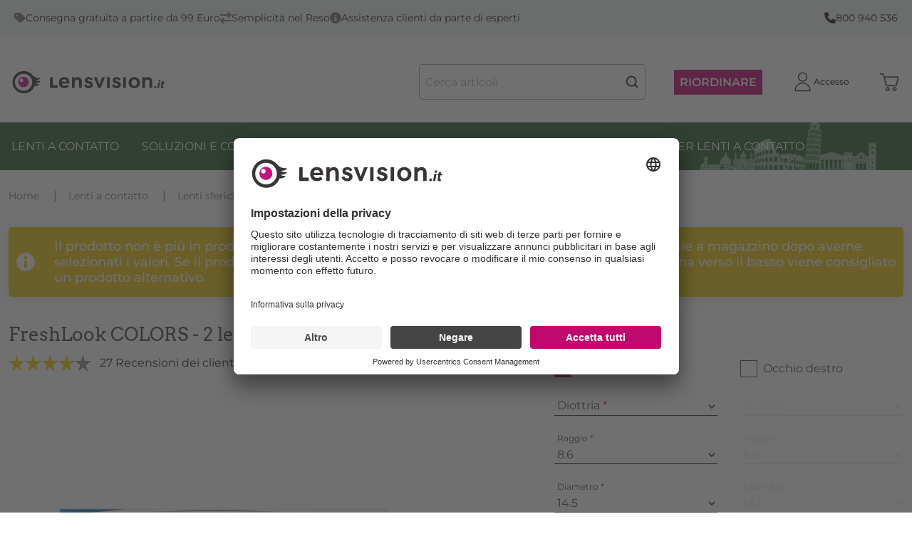

--- FILE ---
content_type: text/html; charset=utf-8
request_url: https://lensvision.it/p/FRC-2/freshlook-colors-2-lenti-colorate
body_size: 74526
content:
<!doctype html>
<html data-n-head-ssr dir="ltr" lang="it" data-n-head="%7B%22dir%22:%7B%22ssr%22:%22ltr%22%7D,%22lang%22:%7B%22ssr%22:%22it%22%7D%7D">
  <head >
    <title>FreshLook COLORS - 2 lenti colorate - Lenti a contatto | Lensvision.it</title><meta data-n-head="ssr" charset="utf-8"><meta data-n-head="ssr" name="viewport" content="width=device-width, initial-scale=1"><meta data-n-head="ssr" name="generator" content="Vue Storefront 2"><meta data-n-head="ssr" data-hid="i18n-og" property="og:locale" content="it"><meta data-n-head="ssr" data-hid="description" name="description" content="FreshLook COLORS da Alcon

I FreshLook COLORS di Alcon sono lenti mensili colorate. Sono disponibili con o senza valori di correzione sferica e cambiano significativamente il colore degli occhi. A differenza di molte altre lenti colorate, c..."><meta data-n-head="ssr" data-hid="og:title" property="og:title" content="FreshLook COLORS - 2 lenti colorate"><meta data-n-head="ssr" data-hid="og:description" property="og:description" content="FreshLook COLORS da Alcon

I FreshLook COLORS di Alcon sono lenti mensili colorate. Sono disponibili con o senza valori di correzione sferica e cambiano significativamente il colore degli occhi. A differenza di molte altre lenti colorate, che hanno solo un effetto sugli occhi chiari, FreshLook COLORS hanno un&#x27; elevata opacità e sono efficaci anche sugli occhi scuri. Le persone che vogliono dare un nuovo look ai loro occhi riceveranno un prodotto espressivo quanto di alta qualità.

Ampia scelta di colori

I FreshLook COLORS sono disponibili in 6 diversi colori: Blu, Verde, Grigio, Nocciola pura, Blu zaffiro e Viola. Coprono anche un&#x27; iride scura e accentuano in modo impressionante l&#x27; accento del nuovo colore. Le lenti a contatto possono essere indossate quotidianamente e sono progettate per un massimo di 30 giorni di utilizzo. Questo rende possibile provare un nuovo colore ogni mese senza rinunciare al solito comfort d&#x27; uso o abituarsi a un diverso materiale delle lenti.

Se necessario con valori di correzione

Sia le persone ipovedenti che ipovedenti possono godere di un nuovo look interessante. I FreshLook COLORS sono disponibili&amp;nbsp;per la correzione di una miopia da leggera a media o lunga.

Confortevole da indossare con facile cura

I FreshLook COLORS sono costituiti dal materiale Phemfilcon A con un contenuto d&#x27; acqua del 55% e sono molto ben tollerati spontaneamente grazie alle loro proprietà di materiale morbido. Sono facili da usare e offrono un comodo comfort. La superficie ionica garantisce una buona bagnabilità, in modo che le lenti rimangano piacevolmente umide anche per lunghi periodi di tempo. Possono essere indossati di giorno e sono facili da pulire.
"><meta data-n-head="ssr" data-hid="og:image" property="og:image" content="https://elvi.imgix.net/pdm/FRC_2_1000.png?w=1200&amp;h=630&amp;auto=compress,format&amp;fit=fill&amp;fill=solid&amp;fill-color=FFFFFF"><meta data-n-head="ssr" data-hid="og:image:width" property="og:image:width" content="1200"><meta data-n-head="ssr" data-hid="og:image:height" property="og:image:height" content="630"><meta data-n-head="ssr" data-hid="twitter:card" name="twitter:card" content="summary_large_image"><meta data-n-head="ssr" data-hid="twitter:image" name="twitter:image" content="https://elvi.imgix.net/pdm/FRC_2_1000.png?w=1000&amp;h=1000&amp;auto=compress,format&amp;fit=fill&amp;fill=solid&amp;fill-color=FFFFFF"><meta data-n-head="ssr" data-hid="og:url" property="og:url" content="https://lensvision.it/p/FRC-2/freshlook-colors-2-lenti-colorate"><meta data-n-head="ssr" data-hid="og:type" property="og:type" content="product"><meta data-n-head="ssr" data-hid="og:site_name" property="og:site_name" content="Lensvision.it"><meta data-n-head="ssr" data-hid="og:locale" property="og:locale" content="it"><meta data-n-head="ssr" data-hid="og:price:amount" property="og:price:amount" content="18"><meta data-n-head="ssr" data-hid="og:price:currency" property="og:price:currency" content="EUR"><link data-n-head="ssr" rel="icon" type="image/x-icon" href="/favicon.ico"><link data-n-head="ssr" rel="preconnect" href="https://dev.visualwebsiteoptimizer.com"><link data-n-head="ssr" data-hid="i18n-alt-it" rel="alternate" href="https://lensvision.it/p/FRC-2/freshlook-colors-2-lenti-colorate" hreflang="it"><link data-n-head="ssr" data-hid="i18n-xd" rel="alternate" href="https://lensvision.it/p/FRC-2/freshlook-colors-2-lenti-colorate" hreflang="x-default"><link data-n-head="ssr" data-hid="i18n-can" rel="canonical" href="https://lensvision.it/p/FRC-2/freshlook-colors-2-lenti-colorate" hreflang="it"><script data-n-head="ssr" type="text/javascript" charset="utf-8" data-hid="vwoCode">
            window._vwo_code || (function() {
              var account_id=820492,
              version=2.1,
              settings_tolerance=2000,
              hide_element='body',
              hide_element_style = 'opacity:0 !important;filter:alpha(opacity=0) !important;background:none !important;transition:none !important;',
              /* DO NOT EDIT BELOW THIS LINE */
              f=false,w=window,d=document,v=d.querySelector('#vwoCode'),cK='_vwo_'+account_id+'_settings',cc={};try{var c=JSON.parse(localStorage.getItem('_vwo_'+account_id+'_config'));cc=c&&typeof c==='object'?c:{}}catch(e){}var stT=cc.stT==='session'?w.sessionStorage:w.localStorage;code={nonce:v&&v.nonce,use_existing_jquery:function(){return typeof use_existing_jquery!=='undefined'?use_existing_jquery:undefined},library_tolerance:function(){return typeof library_tolerance!=='undefined'?library_tolerance:undefined},settings_tolerance:function(){return cc.sT||settings_tolerance},hide_element_style:function(){return'{'+(cc.hES||hide_element_style)+'}'},hide_element:function(){if(performance.getEntriesByName('first-contentful-paint')[0]){return''}return typeof cc.hE==='string'?cc.hE:hide_element},getVersion:function(){return version},finish:function(e){if(!f){f=true;var t=d.getElementById('_vis_opt_path_hides');if(t)t.parentNode.removeChild(t);if(e)(new Image).src='https://dev.visualwebsiteoptimizer.com/ee.gif?a='+account_id+e}},finished:function(){return f},addScript:function(e){var t=d.createElement('script');t.type='text/javascript';if(e.src){t.src=e.src}else{t.text=e.text}v&&t.setAttribute('nonce',v.nonce);d.getElementsByTagName('head')[0].appendChild(t)},load:function(e,t){var n=this.getSettings(),i=d.createElement('script'),r=this;t=t||{};if(n){i.textContent=n;d.getElementsByTagName('head')[0].appendChild(i);if(!w.VWO||VWO.caE){stT.removeItem(cK);r.load(e)}}else{var o=new XMLHttpRequest;o.open('GET',e,true);o.withCredentials=!t.dSC;o.responseType=t.responseType||'text';o.onload=function(){if(t.onloadCb){return t.onloadCb(o,e)}if(o.status===200||o.status===304){_vwo_code.addScript({text:o.responseText})}else{_vwo_code.finish('&e=loading_failure:'+e)}};o.onerror=function(){if(t.onerrorCb){return t.onerrorCb(e)}_vwo_code.finish('&e=loading_failure:'+e)};o.send()}},getSettings:function(){try{var e=stT.getItem(cK);if(!e){return}e=JSON.parse(e);if(Date.now()>e.e){stT.removeItem(cK);return}return e.s}catch(e){return}},init:function(){if(d.URL.indexOf('__vwo_disable__')>-1)return;var e=this.settings_tolerance();w._vwo_settings_timer=setTimeout(function(){_vwo_code.finish();stT.removeItem(cK)},e);var t;if(this.hide_element()!=='body'){t=d.createElement('style');var n=this.hide_element(),i=n?n+this.hide_element_style():'',r=d.getElementsByTagName('head')[0];t.setAttribute('id','_vis_opt_path_hides');v&&t.setAttribute('nonce',v.nonce);t.setAttribute('type','text/css');if(t.styleSheet)t.styleSheet.cssText=i;else t.appendChild(d.createTextNode(i));r.appendChild(t)}else{t=d.getElementsByTagName('head')[0];var i=d.createElement('div');i.style.cssText='z-index: 2147483647 !important;position: fixed !important;left: 0 !important;top: 0 !important;width: 100% !important;height: 100% !important;background: white !important;';i.setAttribute('id','_vis_opt_path_hides');i.classList.add('_vis_hide_layer');t.parentNode.insertBefore(i,t.nextSibling)}var o=window._vis_opt_url||d.URL,s='https://dev.visualwebsiteoptimizer.com/j.php?a='+account_id+'&u='+encodeURIComponent(o)+'&vn='+version;if(w.location.search.indexOf('_vwo_xhr')!==-1){this.addScript({src:s})}else{this.load(s+'&x=true')}}};w._vwo_code=code;code.init();
            })();
          </script><script data-n-head="ssr" data-hid="gtm-script">if(!window._gtm_init){window._gtm_init=1;(function(w,n,d,m,e,p){w[d]=(w[d]==1||n[d]=='yes'||n[d]==1||n[m]==1||(w[e]&&w[e][p]&&w[e][p]()))?1:0})(window,navigator,'doNotTrack','msDoNotTrack','external','msTrackingProtectionEnabled');(function(w,d,s,l,x,y){w[x]={};w._gtm_inject=function(i){if(w.doNotTrack||w[x][i])return;w[x][i]=1;w[l]=w[l]||[];w[l].push({'gtm.start':new Date().getTime(),event:'gtm.js'});var f=d.getElementsByTagName(s)[0],j=d.createElement(s);j.async=true;j.src='https://www.googletagmanager.com/gtm.js?id='+i;f.parentNode.insertBefore(j,f);};w[y]('GTM-TP737FL')})(window,document,'script','dataLayer','_gtm_ids','_gtm_inject')}</script><script data-n-head="ssr" type="application/ld+json">{"@context":"https://schema.org","@type":"WebSite","url":"https://lensvision.it/","potentialAction":{"@type":"SearchAction","target":"https:/lensvision.it//s?search={search_term_string}","query-input":"required name=search_term_string"}}</script><script data-n-head="ssr" type="application/ld+json">{"@context":"https://schema.org","@type":"BreadcrumbList","itemListElement":[{"@type":"ListItem","position":1,"item":{"@id":"https://lensvision.it/","name":"Home"}},{"@type":"ListItem","position":2,"item":{"@id":"https://lensvision.it/c/lenti-a-contatto","name":"Lenti a contatto"}},{"@type":"ListItem","position":3,"item":{"@id":"https://lensvision.it/c/lenti-a-contatto/spheric-lenses","name":"Lenti sferiche"}},{"@type":"ListItem","position":4,"item":{"@id":"https://lensvision.it/p/FRC-2/freshlook-colors-2-lenti-colorate","name":"FreshLook COLORS - 2 lenti colorate"}}]}</script><script data-n-head="ssr" type="application/ld+json">{"@context":"https://schema.org/","@type":"Product","name":"FreshLook COLORS - 2 lenti colorate","description":"FreshLook COLORS da Alcon\n\nI FreshLook COLORS di Alcon sono lenti mensili colorate. Sono disponibili con o senza valori di correzione sferica e cambiano significativamente il colore degli occhi. A differenza di molte altre lenti colorate, che hanno solo un effetto sugli occhi chiari, FreshLook COLORS hanno un' elevata opacità e sono efficaci anche sugli occhi scuri. Le persone che vogliono dare un nuovo look ai loro occhi riceveranno un prodotto espressivo quanto di alta qualità.\n\nAmpia scelta di colori\n\nI FreshLook COLORS sono disponibili in 6 diversi colori: Blu, Verde, Grigio, Nocciola pura, Blu zaffiro e Viola. Coprono anche un' iride scura e accentuano in modo impressionante l' accento del nuovo colore. Le lenti a contatto possono essere indossate quotidianamente e sono progettate per un massimo di 30 giorni di utilizzo. Questo rende possibile provare un nuovo colore ogni mese senza rinunciare al solito comfort d' uso o abituarsi a un diverso materiale delle lenti.\n\nSe necessario con valori di correzione\n\nSia le persone ipovedenti che ipovedenti possono godere di un nuovo look interessante. I FreshLook COLORS sono disponibili&nbsp;per la correzione di una miopia da leggera a media o lunga.\n\nConfortevole da indossare con facile cura\n\nI FreshLook COLORS sono costituiti dal materiale Phemfilcon A con un contenuto d' acqua del 55% e sono molto ben tollerati spontaneamente grazie alle loro proprietà di materiale morbido. Sono facili da usare e offrono un comodo comfort. La superficie ionica garantisce una buona bagnabilità, in modo che le lenti rimangano piacevolmente umide anche per lunghi periodi di tempo. Possono essere indossati di giorno e sono facili da pulire.\n","brand":{"@type":"Brand","name":"Freshlook"},"sku":"FRC-2","offers":[{"@type":"Offer","availability":"https://schema.org/Discontinued","price":"18.00","priceCurrency":"EUR","itemCondition":"https://schema.org/NewCondition","hasMerchantReturnPolicy":{"@type":"MerchantReturnPolicy","returnPolicyCategory":"https://schema.org/MerchantReturnFiniteReturnWindow","merchantReturnDays":14,"returnMethod":"https://schema.org/ReturnByMail","returnFees":"https://schema.org/ReturnShippingFees","merchantReturnLink":"https://lensvision.it/resi"},"url":"https://lensvision.it/p/FRC-2/freshlook-colors-2-lenti-colorate"}],"aggregateRating":{"@type":"AggregateRating","ratingValue":"3.83","reviewCount":27},"image":["https://elvi.imgix.net/pdm/FRC_2_1000.png?w=1000&h=1000&auto=compress,format&fit=fill&fill=solid&fill-color=FFFFFF","https://elvi.imgix.net/pdm/FRC_2_1000.png?w=1200&h=900&auto=compress,format&fit=fill&fill=solid&fill-color=FFFFFF","https://elvi.imgix.net/pdm/FRC_2_1000.png?w=1600&h=900&auto=compress,format&fit=fill&fill=solid&fill-color=FFFFFF"]}</script><link rel="preload" href="/_nuxt/44f0521.modern.js" as="script"><link rel="preload" href="/_nuxt/c08649a.modern.js" as="script"><link rel="preload" href="/_nuxt/9359885.modern.js" as="script"><link rel="preload" href="/_nuxt/f97dc88.modern.js" as="script"><link rel="preload" href="/_nuxt/e7b5cf2.modern.js" as="script"><link rel="preload" href="/_nuxt/58fc9bd.modern.js" as="script"><link rel="preload" href="/_nuxt/8256e19.modern.js" as="script"><link rel="preload" href="/_nuxt/eab79dc.modern.js" as="script"><style data-vue-ssr-id="534f2b55:0 58735038:0 8eff1a60:0 7b0da262:0 a28d9916:0 099d89ed:0 5578f85e:0 2d1864c4:0 7836f986:0 79f2f4fa:0 f001c24e:0 5e8bb1cf:0 57d531ea:0 85adfa6a:0 16333e04:0 944b0b8e:0 7832b7d0:0 1b94825f:0 073a8fd3:0 f9ef576a:0 c6b44b72:0 43aea278:0 5d51c5ce:0 75006092:0 4e61ee8b:0 25b462fa:0 9a4c8184:0 47ba42b7:0 1678f66a:0 6c02e8d7:0 e506755e:0 7532bb99:0 fa82e306:0 a1b02cfe:0 61620cbe:0 3b501660:0 5872ba52:0 b198ec74:0 7d728fd2:0 b1b332be:0 28dc0a01:0 4ddf6cb0:0 6ebc8337:0 d53802b8:0 1d388b34:0 3a974159:0 0c7ae1e7:0 59290b68:0 3fb0c45e:0 3b894efd:0 51336628:0 298813ea:0 a4c2ec7c:0 5c0bcece:0 9449d506:0 11529014:0 7eabc816:0 39275298:0 0cd396a5:0 1aecb298:0 3aa30581:0 a3f478e6:0 77485953:0 558db8dd:0 12bfd48a:0 5002e1c1:0 915af57a:0 68bafaa1:0 36052f96:0">/*! normalize.css v8.0.1 | MIT License | github.com/necolas/normalize.css */html{line-height:1.15;-webkit-text-size-adjust:100%}body{margin:0}main{display:block}h1{font-size:2em;margin:.67em 0}hr{box-sizing:content-box;height:0;overflow:visible}pre{font-family:monospace,monospace;font-size:1em}a{background-color:transparent}abbr[title]{border-bottom:none;text-decoration:underline;-webkit-text-decoration:underline dotted;text-decoration:underline dotted}b,strong{font-weight:bolder}code,kbd,samp{font-family:monospace,monospace;font-size:1em}small{font-size:80%}sub,sup{font-size:75%;line-height:0;position:relative;vertical-align:baseline}sub{bottom:-.25em}sup{top:-.5em}img{border-style:none}button,input,optgroup,select,textarea{font-family:inherit;font-size:100%;line-height:1.15;margin:0}button,input{overflow:visible}button,select{text-transform:none}[type=button],[type=reset],[type=submit],button{-webkit-appearance:button}[type=button]::-moz-focus-inner,[type=reset]::-moz-focus-inner,[type=submit]::-moz-focus-inner,button::-moz-focus-inner{border-style:none;padding:0}[type=button]:-moz-focusring,[type=reset]:-moz-focusring,[type=submit]:-moz-focusring,button:-moz-focusring{outline:1px dotted ButtonText}fieldset{padding:.35em .75em .625em}legend{box-sizing:border-box;color:inherit;display:table;max-width:100%;padding:0;white-space:normal}progress{vertical-align:baseline}textarea{overflow:auto}[type=checkbox],[type=radio]{box-sizing:border-box;padding:0}[type=number]::-webkit-inner-spin-button,[type=number]::-webkit-outer-spin-button{height:auto}[type=search]{-webkit-appearance:textfield;outline-offset:-2px}[type=search]::-webkit-search-decoration{-webkit-appearance:none}::-webkit-file-upload-button{-webkit-appearance:button;font:inherit}details{display:block}summary{display:list-item}[hidden],template{display:none}blockquote,dd,dl,figure,h1,h2,h3,h4,h5,h6,hr,p,pre{margin:0}button{background-color:transparent;background-image:none}button:focus{outline:1px dotted;outline:5px auto -webkit-focus-ring-color}fieldset,ol,ul{margin:0;padding:0}ol,ul{list-style:none}html{font-family:system-ui,-apple-system,Segoe UI,Roboto,Ubuntu,Cantarell,Noto Sans,sans-serif,BlinkMacSystemFont,"Segoe UI","Helvetica Neue",Arial,"Noto Sans","Apple Color Emoji","Segoe UI Emoji","Segoe UI Symbol","Noto Color Emoji";line-height:1.5}*,:after,:before{box-sizing:border-box;border:0 solid #e2e8f0}hr{border-top-width:1px}img{border-style:solid}textarea{resize:vertical}input::-moz-placeholder,textarea::-moz-placeholder{color:#a0aec0}input:-ms-input-placeholder,textarea:-ms-input-placeholder{color:#a0aec0}input::placeholder,textarea::placeholder{color:#a0aec0}[role=button],button{cursor:pointer}table{border-collapse:collapse}h1,h2,h3,h4,h5,h6{font-size:inherit;font-weight:inherit}a{color:inherit;text-decoration:inherit}button,input,optgroup,select,textarea{padding:0;line-height:inherit;color:inherit}code,kbd,pre,samp{font-family:Menlo,Monaco,Consolas,"Liberation Mono","Courier New",monospace}audio,canvas,embed,iframe,img,object,svg,video{display:block;vertical-align:middle}img,video{max-width:100%;height:auto}.container{width:100%;margin-right:auto;margin-left:auto;padding-right:1rem;padding-left:1rem}@media (min-width:100%){.container{max-width:100%}}@media (min-width:1280px){.container{max-width:1280px}}.space-y-0>:not(template)~:not(template){--space-y-reverse:0!important;margin-top:calc(0px*(1 - var(--space-y-reverse)))!important;margin-bottom:calc(0px*var(--space-y-reverse))!important}.space-x-0>:not(template)~:not(template){--space-x-reverse:0!important;margin-right:calc(0px*var(--space-x-reverse))!important;margin-left:calc(0px*(1 - var(--space-x-reverse)))!important}.space-y-1>:not(template)~:not(template){--space-y-reverse:0!important;margin-top:calc(0.25rem*(1 - var(--space-y-reverse)))!important;margin-bottom:calc(0.25rem*var(--space-y-reverse))!important}.space-x-1>:not(template)~:not(template){--space-x-reverse:0!important;margin-right:calc(0.25rem*var(--space-x-reverse))!important;margin-left:calc(0.25rem*(1 - var(--space-x-reverse)))!important}.space-y-2>:not(template)~:not(template){--space-y-reverse:0!important;margin-top:calc(0.5rem*(1 - var(--space-y-reverse)))!important;margin-bottom:calc(0.5rem*var(--space-y-reverse))!important}.space-x-2>:not(template)~:not(template){--space-x-reverse:0!important;margin-right:calc(0.5rem*var(--space-x-reverse))!important;margin-left:calc(0.5rem*(1 - var(--space-x-reverse)))!important}.space-y-3>:not(template)~:not(template){--space-y-reverse:0!important;margin-top:calc(0.75rem*(1 - var(--space-y-reverse)))!important;margin-bottom:calc(0.75rem*var(--space-y-reverse))!important}.space-x-3>:not(template)~:not(template){--space-x-reverse:0!important;margin-right:calc(0.75rem*var(--space-x-reverse))!important;margin-left:calc(0.75rem*(1 - var(--space-x-reverse)))!important}.space-y-4>:not(template)~:not(template){--space-y-reverse:0!important;margin-top:calc(1rem*(1 - var(--space-y-reverse)))!important;margin-bottom:calc(1rem*var(--space-y-reverse))!important}.space-x-4>:not(template)~:not(template){--space-x-reverse:0!important;margin-right:calc(1rem*var(--space-x-reverse))!important;margin-left:calc(1rem*(1 - var(--space-x-reverse)))!important}.space-y-6>:not(template)~:not(template){--space-y-reverse:0!important;margin-top:calc(1.5rem*(1 - var(--space-y-reverse)))!important;margin-bottom:calc(1.5rem*var(--space-y-reverse))!important}.space-x-6>:not(template)~:not(template){--space-x-reverse:0!important;margin-right:calc(1.5rem*var(--space-x-reverse))!important;margin-left:calc(1.5rem*(1 - var(--space-x-reverse)))!important}.space-y-8>:not(template)~:not(template){--space-y-reverse:0!important;margin-top:calc(2rem*(1 - var(--space-y-reverse)))!important;margin-bottom:calc(2rem*var(--space-y-reverse))!important}.space-x-8>:not(template)~:not(template){--space-x-reverse:0!important;margin-right:calc(2rem*var(--space-x-reverse))!important;margin-left:calc(2rem*(1 - var(--space-x-reverse)))!important}.space-y-10>:not(template)~:not(template){--space-y-reverse:0!important;margin-top:calc(2.5rem*(1 - var(--space-y-reverse)))!important;margin-bottom:calc(2.5rem*var(--space-y-reverse))!important}.space-x-10>:not(template)~:not(template){--space-x-reverse:0!important;margin-right:calc(2.5rem*var(--space-x-reverse))!important;margin-left:calc(2.5rem*(1 - var(--space-x-reverse)))!important}.space-y-12>:not(template)~:not(template){--space-y-reverse:0!important;margin-top:calc(3rem*(1 - var(--space-y-reverse)))!important;margin-bottom:calc(3rem*var(--space-y-reverse))!important}.space-x-12>:not(template)~:not(template){--space-x-reverse:0!important;margin-right:calc(3rem*var(--space-x-reverse))!important;margin-left:calc(3rem*(1 - var(--space-x-reverse)))!important}.space-y-16>:not(template)~:not(template){--space-y-reverse:0!important;margin-top:calc(4rem*(1 - var(--space-y-reverse)))!important;margin-bottom:calc(4rem*var(--space-y-reverse))!important}.space-x-16>:not(template)~:not(template){--space-x-reverse:0!important;margin-right:calc(4rem*var(--space-x-reverse))!important;margin-left:calc(4rem*(1 - var(--space-x-reverse)))!important}.space-y-20>:not(template)~:not(template){--space-y-reverse:0!important;margin-top:calc(5rem*(1 - var(--space-y-reverse)))!important;margin-bottom:calc(5rem*var(--space-y-reverse))!important}.space-x-20>:not(template)~:not(template){--space-x-reverse:0!important;margin-right:calc(5rem*var(--space-x-reverse))!important;margin-left:calc(5rem*(1 - var(--space-x-reverse)))!important}.space-y-24>:not(template)~:not(template){--space-y-reverse:0!important;margin-top:calc(6rem*(1 - var(--space-y-reverse)))!important;margin-bottom:calc(6rem*var(--space-y-reverse))!important}.space-x-24>:not(template)~:not(template){--space-x-reverse:0!important;margin-right:calc(6rem*var(--space-x-reverse))!important;margin-left:calc(6rem*(1 - var(--space-x-reverse)))!important}.space-y-32>:not(template)~:not(template){--space-y-reverse:0!important;margin-top:calc(8rem*(1 - var(--space-y-reverse)))!important;margin-bottom:calc(8rem*var(--space-y-reverse))!important}.space-x-32>:not(template)~:not(template){--space-x-reverse:0!important;margin-right:calc(8rem*var(--space-x-reverse))!important;margin-left:calc(8rem*(1 - var(--space-x-reverse)))!important}.space-y-40>:not(template)~:not(template){--space-y-reverse:0!important;margin-top:calc(10rem*(1 - var(--space-y-reverse)))!important;margin-bottom:calc(10rem*var(--space-y-reverse))!important}.space-x-40>:not(template)~:not(template){--space-x-reverse:0!important;margin-right:calc(10rem*var(--space-x-reverse))!important;margin-left:calc(10rem*(1 - var(--space-x-reverse)))!important}.space-y-48>:not(template)~:not(template){--space-y-reverse:0!important;margin-top:calc(12rem*(1 - var(--space-y-reverse)))!important;margin-bottom:calc(12rem*var(--space-y-reverse))!important}.space-x-48>:not(template)~:not(template){--space-x-reverse:0!important;margin-right:calc(12rem*var(--space-x-reverse))!important;margin-left:calc(12rem*(1 - var(--space-x-reverse)))!important}.space-y-56>:not(template)~:not(template){--space-y-reverse:0!important;margin-top:calc(14rem*(1 - var(--space-y-reverse)))!important;margin-bottom:calc(14rem*var(--space-y-reverse))!important}.space-x-56>:not(template)~:not(template){--space-x-reverse:0!important;margin-right:calc(14rem*var(--space-x-reverse))!important;margin-left:calc(14rem*(1 - var(--space-x-reverse)))!important}.space-y-64>:not(template)~:not(template){--space-y-reverse:0!important;margin-top:calc(16rem*(1 - var(--space-y-reverse)))!important;margin-bottom:calc(16rem*var(--space-y-reverse))!important}.space-x-64>:not(template)~:not(template){--space-x-reverse:0!important;margin-right:calc(16rem*var(--space-x-reverse))!important;margin-left:calc(16rem*(1 - var(--space-x-reverse)))!important}.bg-transparent{background-color:transparent!important}.bg-black{background-color:#000!important;background-color:rgba(0,0,0,var(--bg-opacity))!important}.bg-black,.bg-white{--bg-opacity:1!important}.bg-white{background-color:#fff!important;background-color:rgba(255,255,255,var(--bg-opacity))!important}.bg-gray-200{--bg-opacity:1!important;background-color:#edf2f7!important;background-color:rgba(237,242,247,var(--bg-opacity))!important}.bg-gray-300{--bg-opacity:1!important;background-color:#e2e8f0!important;background-color:rgba(226,232,240,var(--bg-opacity))!important}.bg-gray-400{--bg-opacity:1!important;background-color:#cbd5e0!important;background-color:rgba(203,213,224,var(--bg-opacity))!important}.bg-gray-500{--bg-opacity:1!important;background-color:#a0aec0!important;background-color:rgba(160,174,192,var(--bg-opacity))!important}.bg-gray-600{--bg-opacity:1!important;background-color:#718096!important;background-color:rgba(113,128,150,var(--bg-opacity))!important}.bg-gray-700{--bg-opacity:1!important;background-color:#4a5568!important;background-color:rgba(74,85,104,var(--bg-opacity))!important}.bg-red-300{background-color:#feb2b2!important;background-color:rgba(254,178,178,var(--bg-opacity))!important}.bg-red-300,.bg-red-500{--bg-opacity:1!important}.bg-red-500{background-color:#f56565!important;background-color:rgba(245,101,101,var(--bg-opacity))!important}.bg-red-700{--bg-opacity:1!important;background-color:#c53030!important;background-color:rgba(197,48,48,var(--bg-opacity))!important}.bg-orange-600{--bg-opacity:1!important;background-color:#dd6b20!important;background-color:rgba(221,107,32,var(--bg-opacity))!important}.bg-green-300{--bg-opacity:1!important;background-color:#9ae6b4!important;background-color:rgba(154,230,180,var(--bg-opacity))!important}.bg-green-500{--bg-opacity:1!important;background-color:#48bb78!important;background-color:rgba(72,187,120,var(--bg-opacity))!important}.bg-green-700{--bg-opacity:1!important;background-color:#2f855a!important;background-color:rgba(47,133,90,var(--bg-opacity))!important}.bg-blue-300{--bg-opacity:1!important;background-color:#90cdf4!important;background-color:rgba(144,205,244,var(--bg-opacity))!important}.bg-blue-500{--bg-opacity:1!important;background-color:#4299e1!important;background-color:rgba(66,153,225,var(--bg-opacity))!important}.bg-blue-700{--bg-opacity:1!important;background-color:#2b6cb0!important;background-color:rgba(43,108,176,var(--bg-opacity))!important}.bg-lensvision{--bg-opacity:1!important;background-color:#c12379!important;background-color:rgba(193,35,121,var(--bg-opacity))!important}.bg-sf-c-white{background-color:var(--c-white)!important}.bg-sf-c-text-disabled{background-color:var(--c-text-disabled)!important}.bg-sf-c-primary{background-color:var(--c-primary)!important}.bg-sf-c-light{background-color:var(--c-light)!important}.bg-sf-c-gray-darken{background-color:var(--c-gray-darken)!important}.bg-sf-c-warning{background-color:var(--c-warning)!important}.bg-sf-c-danger{background-color:var(--c-danger)!important}.bg-sf-c-brand-secondary{background-color:var(--c-brand-secondary)!important}.bg-sf-c-brand-secondary-variant-2{background-color:var(--c-brand-secondary-variant-2)!important}.hover\:bg-gray-100:hover{--bg-opacity:1!important;background-color:#f7fafc!important;background-color:rgba(247,250,252,var(--bg-opacity))!important}.bg-opacity-0{--bg-opacity:0!important}.bg-opacity-25{--bg-opacity:0.25!important}.bg-opacity-50{--bg-opacity:0.5!important}.bg-opacity-75{--bg-opacity:0.75!important}.bg-opacity-100{--bg-opacity:1!important}.border-collapse{border-collapse:collapse!important}.border-black{--border-opacity:1!important;border-color:#000!important;border-color:rgba(0,0,0,var(--border-opacity))!important}.border-gray-100{--border-opacity:1!important;border-color:#f7fafc!important;border-color:rgba(247,250,252,var(--border-opacity))!important}.border-gray-200{--border-opacity:1!important;border-color:#edf2f7!important;border-color:rgba(237,242,247,var(--border-opacity))!important}.border-gray-300{--border-opacity:1!important;border-color:#e2e8f0!important;border-color:rgba(226,232,240,var(--border-opacity))!important}.border-gray-400{--border-opacity:1!important;border-color:#cbd5e0!important;border-color:rgba(203,213,224,var(--border-opacity))!important}.border-gray-500{--border-opacity:1!important;border-color:#a0aec0!important;border-color:rgba(160,174,192,var(--border-opacity))!important}.border-gray-600{--border-opacity:1!important;border-color:#718096!important;border-color:rgba(113,128,150,var(--border-opacity))!important}.border-gray-700{--border-opacity:1!important;border-color:#4a5568!important;border-color:rgba(74,85,104,var(--border-opacity))!important}.border-gray-800{--border-opacity:1!important;border-color:#2d3748!important;border-color:rgba(45,55,72,var(--border-opacity))!important}.border-gray-900{--border-opacity:1!important;border-color:#1a202c!important;border-color:rgba(26,32,44,var(--border-opacity))!important}.border-sf-c-primary{border-color:var(--c-primary)!important}.rounded{border-radius:.25rem!important}.rounded-md{border-radius:.375rem!important}.rounded-lg{border-radius:.5rem!important}.rounded-full{border-radius:9999px!important}.border-2{border-width:2px!important}.border{border-width:1px!important}.border-t-2{border-top-width:2px!important}.border-b-2{border-bottom-width:2px!important}.border-t{border-top-width:1px!important}.border-b{border-bottom-width:1px!important}.cursor-pointer{cursor:pointer!important}.block{display:block!important}.inline-block{display:inline-block!important}.flex{display:flex!important}.inline-flex{display:inline-flex!important}.table{display:table!important}.grid{display:grid!important}.hidden{display:none!important}.flex-row{flex-direction:row!important}.flex-row-reverse{flex-direction:row-reverse!important}.flex-col{flex-direction:column!important}.flex-col-reverse{flex-direction:column-reverse!important}.flex-wrap{flex-wrap:wrap!important}.flex-wrap-reverse{flex-wrap:wrap-reverse!important}.flex-no-wrap{flex-wrap:nowrap!important}.place-items-start{align-items:start!important;justify-items:start!important;place-items:start!important}.place-items-end{align-items:end!important;justify-items:end!important;place-items:end!important}.place-items-center{align-items:center!important;justify-items:center!important;place-items:center!important}.place-items-stretch{align-items:stretch!important;justify-items:stretch!important;place-items:stretch!important}.place-content-center{align-content:center!important;justify-content:center!important;place-content:center!important}.place-content-start{align-content:start!important;justify-content:start!important;place-content:start!important}.place-content-end{align-content:end!important;justify-content:end!important;place-content:end!important}.place-content-between{align-content:space-between!important;justify-content:space-between!important;place-content:space-between!important}.place-content-around{align-content:space-around!important;justify-content:space-around!important;place-content:space-around!important}.place-content-evenly{align-content:space-evenly!important;justify-content:space-evenly!important;place-content:space-evenly!important}.place-content-stretch{align-content:stretch!important;justify-content:stretch!important;place-content:stretch!important}.place-self-start{align-self:start!important;justify-self:start!important;place-self:start!important}.place-self-end{align-self:end!important;justify-self:end!important;place-self:end!important}.place-self-center{align-self:center!important;justify-self:center!important;place-self:center!important}.place-self-stretch{align-self:stretch!important;justify-self:stretch!important;place-self:stretch!important}.items-start{align-items:flex-start!important}.items-end{align-items:flex-end!important}.items-center{align-items:center!important}.items-baseline{align-items:baseline!important}.items-stretch{align-items:stretch!important}.content-center{align-content:center!important}.content-start{align-content:flex-start!important}.content-end{align-content:flex-end!important}.content-between{align-content:space-between!important}.content-around{align-content:space-around!important}.content-evenly{align-content:space-evenly!important}.self-auto{align-self:auto!important}.self-start{align-self:flex-start!important}.self-end{align-self:flex-end!important}.self-center{align-self:center!important}.self-stretch{align-self:stretch!important}.justify-items-center{justify-items:center!important}.justify-start{justify-content:flex-start!important}.justify-end{justify-content:flex-end!important}.justify-center{justify-content:center!important}.justify-between{justify-content:space-between!important}.justify-around{justify-content:space-around!important}.justify-evenly{justify-content:space-evenly!important}.justify-self-end{justify-self:end!important}.justify-self-stretch{justify-self:stretch!important}.flex-1{flex:1 1 0%!important}.flex-auto{flex:1 1 auto!important}.flex-initial{flex:0 1 auto!important}.flex-none{flex:none!important}.flex-grow-0{flex-grow:0!important}.flex-grow{flex-grow:1!important}.flex-shrink-0{flex-shrink:0!important}.flex-shrink{flex-shrink:1!important}.order-1{order:1!important}.order-2{order:2!important}.order-3{order:3!important}.order-4{order:4!important}.order-5{order:5!important}.order-6{order:6!important}.order-7{order:7!important}.order-8{order:8!important}.order-9{order:9!important}.order-10{order:10!important}.order-11{order:11!important}.order-12{order:12!important}.order-first{order:-9999!important}.order-last{order:9999!important}.order-none{order:0!important}.font-light{font-weight:300!important}.font-normal{font-weight:400!important}.font-medium{font-weight:500!important}.font-semibold{font-weight:600!important}.font-bold{font-weight:700!important}.h-2{height:.5rem!important}.h-4{height:1rem!important}.h-5{height:1.25rem!important}.h-6{height:1.5rem!important}.h-8{height:2rem!important}.h-10{height:2.5rem!important}.h-12{height:3rem!important}.h-16{height:4rem!important}.h-20{height:5rem!important}.h-24{height:6rem!important}.h-40{height:10rem!important}.h-48{height:12rem!important}.h-64{height:16rem!important}.h-full{height:100%!important}.text-xs{font-size:.75rem!important}.text-sm{font-size:.875rem!important}.text-base{font-size:1rem!important}.text-lg{font-size:1.125rem!important}.text-xl{font-size:1.25rem!important}.text-2xl{font-size:1.5rem!important}.text-3xl{font-size:1.875rem!important}.text-4xl{font-size:2.25rem!important}.text-5xl{font-size:3rem!important}.text-6xl{font-size:4rem!important}.text-sf-xs{font-size:var(--font-size--xs)!important}.text-sf-sm{font-size:var(--font-size--sm)!important}.text-sf-base{font-size:var(--font-size--base)!important}.text-sf-lg{font-size:var(--font-size--lg)!important}.leading-4{line-height:1rem!important}.leading-none{line-height:1!important}.leading-tight{line-height:1.25!important}.leading-snug{line-height:1.375!important}.leading-normal{line-height:1.5!important}.leading-relaxed{line-height:1.625!important}.leading-loose{line-height:2!important}.list-disc{list-style-type:disc!important}.m-0{margin:0!important}.m-1{margin:.25rem!important}.m-2{margin:.5rem!important}.m-3{margin:.75rem!important}.m-4{margin:1rem!important}.m-5{margin:1.25rem!important}.m-6{margin:1.5rem!important}.m-8{margin:2rem!important}.m-10{margin:2.5rem!important}.m-12{margin:3rem!important}.m-16{margin:4rem!important}.m-20{margin:5rem!important}.m-24{margin:6rem!important}.m-32{margin:8rem!important}.m-40{margin:10rem!important}.m-48{margin:12rem!important}.m-56{margin:14rem!important}.m-64{margin:16rem!important}.my-0{margin-top:0!important;margin-bottom:0!important}.mx-0{margin-left:0!important;margin-right:0!important}.my-1{margin-top:.25rem!important;margin-bottom:.25rem!important}.mx-1{margin-left:.25rem!important;margin-right:.25rem!important}.my-2{margin-top:.5rem!important;margin-bottom:.5rem!important}.mx-2{margin-left:.5rem!important;margin-right:.5rem!important}.my-3{margin-top:.75rem!important;margin-bottom:.75rem!important}.mx-3{margin-left:.75rem!important;margin-right:.75rem!important}.my-4{margin-top:1rem!important;margin-bottom:1rem!important}.mx-4{margin-left:1rem!important;margin-right:1rem!important}.my-5{margin-top:1.25rem!important;margin-bottom:1.25rem!important}.mx-5{margin-left:1.25rem!important;margin-right:1.25rem!important}.my-6{margin-top:1.5rem!important;margin-bottom:1.5rem!important}.mx-6{margin-left:1.5rem!important;margin-right:1.5rem!important}.my-8{margin-top:2rem!important;margin-bottom:2rem!important}.mx-8{margin-left:2rem!important;margin-right:2rem!important}.my-10{margin-top:2.5rem!important;margin-bottom:2.5rem!important}.mx-10{margin-left:2.5rem!important;margin-right:2.5rem!important}.my-12{margin-top:3rem!important;margin-bottom:3rem!important}.mx-12{margin-left:3rem!important;margin-right:3rem!important}.my-16{margin-top:4rem!important;margin-bottom:4rem!important}.mx-16{margin-left:4rem!important;margin-right:4rem!important}.my-20{margin-top:5rem!important;margin-bottom:5rem!important}.mx-20{margin-left:5rem!important;margin-right:5rem!important}.my-24{margin-top:6rem!important;margin-bottom:6rem!important}.mx-24{margin-left:6rem!important;margin-right:6rem!important}.my-32{margin-top:8rem!important;margin-bottom:8rem!important}.mx-32{margin-left:8rem!important;margin-right:8rem!important}.my-40{margin-top:10rem!important;margin-bottom:10rem!important}.mx-40{margin-left:10rem!important;margin-right:10rem!important}.my-48{margin-top:12rem!important;margin-bottom:12rem!important}.mx-48{margin-left:12rem!important;margin-right:12rem!important}.my-56{margin-top:14rem!important;margin-bottom:14rem!important}.mx-56{margin-left:14rem!important;margin-right:14rem!important}.my-64{margin-top:16rem!important;margin-bottom:16rem!important}.mx-64{margin-left:16rem!important;margin-right:16rem!important}.mx-auto{margin-left:auto!important;margin-right:auto!important}.my-sf-xs{margin-top:var(--spacer-xs)!important;margin-bottom:var(--spacer-xs)!important}.mx-sf-xs{margin-left:var(--spacer-xs)!important;margin-right:var(--spacer-xs)!important}.my-sf-sm{margin-top:var(--spacer-sm)!important;margin-bottom:var(--spacer-sm)!important}.my-sf-base{margin-top:var(--spacer-base)!important;margin-bottom:var(--spacer-base)!important}.my-sf-lg{margin-top:var(--spacer-lg)!important;margin-bottom:var(--spacer-lg)!important}.my-sf-xl{margin-top:var(--spacer-xl)!important;margin-bottom:var(--spacer-xl)!important}.-mx-4{margin-left:-1rem!important;margin-right:-1rem!important}.-mx-sf-xs{margin-left:calc(var(--spacer-xs)*-1)!important;margin-right:calc(var(--spacer-xs)*-1)!important}.-mx-sf-sm{margin-left:calc(var(--spacer-sm)*-1)!important;margin-right:calc(var(--spacer-sm)*-1)!important}.mt-0{margin-top:0!important}.mr-0{margin-right:0!important}.mb-0{margin-bottom:0!important}.ml-0{margin-left:0!important}.mt-1{margin-top:.25rem!important}.mr-1{margin-right:.25rem!important}.mb-1{margin-bottom:.25rem!important}.ml-1{margin-left:.25rem!important}.mt-2{margin-top:.5rem!important}.mr-2{margin-right:.5rem!important}.mb-2{margin-bottom:.5rem!important}.ml-2{margin-left:.5rem!important}.mt-3{margin-top:.75rem!important}.mr-3{margin-right:.75rem!important}.mb-3{margin-bottom:.75rem!important}.ml-3{margin-left:.75rem!important}.mt-4{margin-top:1rem!important}.mr-4{margin-right:1rem!important}.mb-4{margin-bottom:1rem!important}.ml-4{margin-left:1rem!important}.mt-5{margin-top:1.25rem!important}.mr-5{margin-right:1.25rem!important}.mb-5{margin-bottom:1.25rem!important}.ml-5{margin-left:1.25rem!important}.mt-6{margin-top:1.5rem!important}.mr-6{margin-right:1.5rem!important}.mb-6{margin-bottom:1.5rem!important}.ml-6{margin-left:1.5rem!important}.mt-8{margin-top:2rem!important}.mr-8{margin-right:2rem!important}.mb-8{margin-bottom:2rem!important}.ml-8{margin-left:2rem!important}.mt-10{margin-top:2.5rem!important}.mr-10{margin-right:2.5rem!important}.mb-10{margin-bottom:2.5rem!important}.ml-10{margin-left:2.5rem!important}.mt-12{margin-top:3rem!important}.mr-12{margin-right:3rem!important}.mb-12{margin-bottom:3rem!important}.ml-12{margin-left:3rem!important}.mt-16{margin-top:4rem!important}.mr-16{margin-right:4rem!important}.mb-16{margin-bottom:4rem!important}.ml-16{margin-left:4rem!important}.mt-20{margin-top:5rem!important}.mr-20{margin-right:5rem!important}.mb-20{margin-bottom:5rem!important}.ml-20{margin-left:5rem!important}.mt-24{margin-top:6rem!important}.mr-24{margin-right:6rem!important}.mb-24{margin-bottom:6rem!important}.ml-24{margin-left:6rem!important}.mt-32{margin-top:8rem!important}.mr-32{margin-right:8rem!important}.mb-32{margin-bottom:8rem!important}.ml-32{margin-left:8rem!important}.mt-40{margin-top:10rem!important}.mr-40{margin-right:10rem!important}.mb-40{margin-bottom:10rem!important}.ml-40{margin-left:10rem!important}.mt-48{margin-top:12rem!important}.mr-48{margin-right:12rem!important}.mb-48{margin-bottom:12rem!important}.ml-48{margin-left:12rem!important}.mt-56{margin-top:14rem!important}.mr-56{margin-right:14rem!important}.mb-56{margin-bottom:14rem!important}.ml-56{margin-left:14rem!important}.mt-64{margin-top:16rem!important}.mr-64{margin-right:16rem!important}.mb-64{margin-bottom:16rem!important}.ml-64{margin-left:16rem!important}.mr-auto{margin-right:auto!important}.ml-auto{margin-left:auto!important}.mt-sf-xs{margin-top:var(--spacer-xs)!important}.mr-sf-xs{margin-right:var(--spacer-xs)!important}.mb-sf-xs{margin-bottom:var(--spacer-xs)!important}.ml-sf-xs{margin-left:var(--spacer-xs)!important}.mt-sf-sm{margin-top:var(--spacer-sm)!important}.mr-sf-sm{margin-right:var(--spacer-sm)!important}.mb-sf-sm{margin-bottom:var(--spacer-sm)!important}.ml-sf-sm{margin-left:var(--spacer-sm)!important}.mt-sf-base{margin-top:var(--spacer-base)!important}.mb-sf-base{margin-bottom:var(--spacer-base)!important}.mt-sf-lg{margin-top:var(--spacer-lg)!important}.mb-sf-lg{margin-bottom:var(--spacer-lg)!important}.ml-sf-lg{margin-left:var(--spacer-lg)!important}.mt-sf-xl{margin-top:var(--spacer-xl)!important}.mb-sf-xl{margin-bottom:var(--spacer-xl)!important}.mt-sf-2xl{margin-top:var(--spacer-2xl)!important}.max-w-md{max-width:28rem!important}.max-w-2xl{max-width:42rem!important}.max-w-5xl{max-width:64rem!important}.max-w-full{max-width:100%!important}.max-w-content-300{max-width:300px!important}.max-w-content-480{max-width:480px!important}.max-w-content-600{max-width:600px!important}.max-w-content-960{max-width:960px!important}.min-h-screen{min-height:100vh!important}.min-w-0{min-width:0!important}.object-contain{-o-object-fit:contain!important;object-fit:contain!important}.object-cover{-o-object-fit:cover!important;object-fit:cover!important}.object-fill{-o-object-fit:fill!important;object-fit:fill!important}.object-none{-o-object-fit:none!important;object-fit:none!important}.object-scale-down{-o-object-fit:scale-down!important;object-fit:scale-down!important}.opacity-0{opacity:0!important}.opacity-25{opacity:.25!important}.opacity-50{opacity:.5!important}.opacity-75{opacity:.75!important}.opacity-100{opacity:1!important}.outline-none{outline:2px solid transparent!important;outline-offset:2px!important}.overflow-hidden{overflow:hidden!important}.overflow-y-auto{overflow-y:auto!important}.p-0{padding:0!important}.p-1{padding:.25rem!important}.p-2{padding:.5rem!important}.p-3{padding:.75rem!important}.p-4{padding:1rem!important}.p-5{padding:1.25rem!important}.p-6{padding:1.5rem!important}.p-8{padding:2rem!important}.p-10{padding:2.5rem!important}.p-12{padding:3rem!important}.p-16{padding:4rem!important}.p-20{padding:5rem!important}.p-24{padding:6rem!important}.p-32{padding:8rem!important}.p-40{padding:10rem!important}.p-48{padding:12rem!important}.p-56{padding:14rem!important}.p-64{padding:16rem!important}.p-sf-xs{padding:var(--spacer-xs)!important}.p-sf-sm{padding:var(--spacer-sm)!important}.p-sf-base{padding:var(--spacer-base)!important}.py-0{padding-top:0!important;padding-bottom:0!important}.px-0{padding-left:0!important;padding-right:0!important}.py-1{padding-top:.25rem!important;padding-bottom:.25rem!important}.px-1{padding-left:.25rem!important;padding-right:.25rem!important}.py-2{padding-top:.5rem!important;padding-bottom:.5rem!important}.px-2{padding-left:.5rem!important;padding-right:.5rem!important}.py-3{padding-top:.75rem!important;padding-bottom:.75rem!important}.px-3{padding-left:.75rem!important;padding-right:.75rem!important}.py-4{padding-top:1rem!important;padding-bottom:1rem!important}.px-4{padding-left:1rem!important;padding-right:1rem!important}.py-5{padding-top:1.25rem!important;padding-bottom:1.25rem!important}.px-5{padding-left:1.25rem!important;padding-right:1.25rem!important}.py-6{padding-top:1.5rem!important;padding-bottom:1.5rem!important}.px-6{padding-left:1.5rem!important;padding-right:1.5rem!important}.py-8{padding-top:2rem!important;padding-bottom:2rem!important}.px-8{padding-left:2rem!important;padding-right:2rem!important}.py-10{padding-top:2.5rem!important;padding-bottom:2.5rem!important}.px-10{padding-left:2.5rem!important;padding-right:2.5rem!important}.py-12{padding-top:3rem!important;padding-bottom:3rem!important}.px-12{padding-left:3rem!important;padding-right:3rem!important}.py-16{padding-top:4rem!important;padding-bottom:4rem!important}.px-16{padding-left:4rem!important;padding-right:4rem!important}.py-20{padding-top:5rem!important;padding-bottom:5rem!important}.px-20{padding-left:5rem!important;padding-right:5rem!important}.py-24{padding-top:6rem!important;padding-bottom:6rem!important}.px-24{padding-left:6rem!important;padding-right:6rem!important}.py-32{padding-top:8rem!important;padding-bottom:8rem!important}.px-32{padding-left:8rem!important;padding-right:8rem!important}.py-40{padding-top:10rem!important;padding-bottom:10rem!important}.px-40{padding-left:10rem!important;padding-right:10rem!important}.py-48{padding-top:12rem!important;padding-bottom:12rem!important}.px-48{padding-left:12rem!important;padding-right:12rem!important}.py-56{padding-top:14rem!important;padding-bottom:14rem!important}.px-56{padding-left:14rem!important;padding-right:14rem!important}.py-64{padding-top:16rem!important;padding-bottom:16rem!important}.px-64{padding-left:16rem!important;padding-right:16rem!important}.py-sf-xs{padding-top:var(--spacer-xs)!important;padding-bottom:var(--spacer-xs)!important}.px-sf-xs{padding-left:var(--spacer-xs)!important;padding-right:var(--spacer-xs)!important}.py-sf-sm{padding-top:var(--spacer-sm)!important;padding-bottom:var(--spacer-sm)!important}.px-sf-sm{padding-left:var(--spacer-sm)!important;padding-right:var(--spacer-sm)!important}.py-sf-base{padding-top:var(--spacer-base)!important;padding-bottom:var(--spacer-base)!important}.px-sf-base{padding-left:var(--spacer-base)!important;padding-right:var(--spacer-base)!important}.py-sf-lg{padding-top:var(--spacer-lg)!important;padding-bottom:var(--spacer-lg)!important}.py-sf-xl{padding-top:var(--spacer-xl)!important;padding-bottom:var(--spacer-xl)!important}.pt-0{padding-top:0!important}.pr-0{padding-right:0!important}.pb-0{padding-bottom:0!important}.pl-0{padding-left:0!important}.pt-1{padding-top:.25rem!important}.pr-1{padding-right:.25rem!important}.pb-1{padding-bottom:.25rem!important}.pl-1{padding-left:.25rem!important}.pt-2{padding-top:.5rem!important}.pr-2{padding-right:.5rem!important}.pb-2{padding-bottom:.5rem!important}.pl-2{padding-left:.5rem!important}.pt-3{padding-top:.75rem!important}.pr-3{padding-right:.75rem!important}.pb-3{padding-bottom:.75rem!important}.pl-3{padding-left:.75rem!important}.pt-4{padding-top:1rem!important}.pr-4{padding-right:1rem!important}.pb-4{padding-bottom:1rem!important}.pl-4{padding-left:1rem!important}.pt-5{padding-top:1.25rem!important}.pr-5{padding-right:1.25rem!important}.pb-5{padding-bottom:1.25rem!important}.pl-5{padding-left:1.25rem!important}.pt-6{padding-top:1.5rem!important}.pr-6{padding-right:1.5rem!important}.pb-6{padding-bottom:1.5rem!important}.pl-6{padding-left:1.5rem!important}.pt-8{padding-top:2rem!important}.pr-8{padding-right:2rem!important}.pb-8{padding-bottom:2rem!important}.pl-8{padding-left:2rem!important}.pt-10{padding-top:2.5rem!important}.pr-10{padding-right:2.5rem!important}.pb-10{padding-bottom:2.5rem!important}.pl-10{padding-left:2.5rem!important}.pt-12{padding-top:3rem!important}.pr-12{padding-right:3rem!important}.pb-12{padding-bottom:3rem!important}.pl-12{padding-left:3rem!important}.pt-16{padding-top:4rem!important}.pr-16{padding-right:4rem!important}.pb-16{padding-bottom:4rem!important}.pl-16{padding-left:4rem!important}.pt-20{padding-top:5rem!important}.pr-20{padding-right:5rem!important}.pb-20{padding-bottom:5rem!important}.pl-20{padding-left:5rem!important}.pt-24{padding-top:6rem!important}.pr-24{padding-right:6rem!important}.pb-24{padding-bottom:6rem!important}.pl-24{padding-left:6rem!important}.pt-32{padding-top:8rem!important}.pr-32{padding-right:8rem!important}.pb-32{padding-bottom:8rem!important}.pl-32{padding-left:8rem!important}.pt-40{padding-top:10rem!important}.pr-40{padding-right:10rem!important}.pb-40{padding-bottom:10rem!important}.pl-40{padding-left:10rem!important}.pt-48{padding-top:12rem!important}.pr-48{padding-right:12rem!important}.pb-48{padding-bottom:12rem!important}.pl-48{padding-left:12rem!important}.pt-56{padding-top:14rem!important}.pr-56{padding-right:14rem!important}.pb-56{padding-bottom:14rem!important}.pl-56{padding-left:14rem!important}.pt-64{padding-top:16rem!important}.pr-64{padding-right:16rem!important}.pb-64{padding-bottom:16rem!important}.pl-64{padding-left:16rem!important}.pt-sf-xs{padding-top:var(--spacer-xs)!important}.pr-sf-xs{padding-right:var(--spacer-xs)!important}.pb-sf-xs{padding-bottom:var(--spacer-xs)!important}.pr-sf-sm{padding-right:var(--spacer-sm)!important}.pb-sf-sm{padding-bottom:var(--spacer-sm)!important}.pt-sf-base{padding-top:var(--spacer-base)!important}.pb-sf-base{padding-bottom:var(--spacer-base)!important}.pt-sf-lg{padding-top:var(--spacer-lg)!important}.pb-sf-lg{padding-bottom:var(--spacer-lg)!important}.pb-sf-xl{padding-bottom:var(--spacer-xl)!important}.pt-sf-2xl{padding-top:var(--spacer-2xl)!important}.pb-sf-2xl{padding-bottom:var(--spacer-2xl)!important}.static{position:static!important}.fixed{position:fixed!important}.absolute{position:absolute!important}.relative{position:relative!important}.sticky{position:-webkit-sticky!important;position:sticky!important}.inset-0{right:0!important;bottom:0!important;left:0!important}.inset-0,.top-0{top:0!important}.right-0{right:0!important}.bottom-0{bottom:0!important}.left-0{left:0!important}.top-8{top:2rem!important}.right-8{right:2rem!important}.bottom-8{bottom:2rem!important}.left-8{left:2rem!important}.top-16{top:4rem!important}.right-16{right:4rem!important}.bottom-16{bottom:4rem!important}.left-16{left:4rem!important}.resize{resize:both!important}.shadow-md{box-shadow:0 4px 6px -1px rgba(0,0,0,.1),0 2px 4px -1px rgba(0,0,0,.06)!important}.shadow-lg{box-shadow:0 10px 15px -3px rgba(0,0,0,.1),0 4px 6px -2px rgba(0,0,0,.05)!important}.text-left{text-align:left!important}.text-center{text-align:center!important}.text-right{text-align:right!important}.text-justify{text-align:justify!important}.text-transparent{color:transparent!important}.text-current{color:currentColor!important}.text-black{color:#000!important;color:rgba(0,0,0,var(--text-opacity))!important}.text-black,.text-white{--text-opacity:1!important}.text-white{color:#fff!important;color:rgba(255,255,255,var(--text-opacity))!important}.text-gray-100{--text-opacity:1!important;color:#f7fafc!important;color:rgba(247,250,252,var(--text-opacity))!important}.text-gray-200{--text-opacity:1!important;color:#edf2f7!important;color:rgba(237,242,247,var(--text-opacity))!important}.text-gray-300{--text-opacity:1!important;color:#e2e8f0!important;color:rgba(226,232,240,var(--text-opacity))!important}.text-gray-400{--text-opacity:1!important;color:#cbd5e0!important;color:rgba(203,213,224,var(--text-opacity))!important}.text-gray-500{--text-opacity:1!important;color:#a0aec0!important;color:rgba(160,174,192,var(--text-opacity))!important}.text-gray-600{--text-opacity:1!important;color:#718096!important;color:rgba(113,128,150,var(--text-opacity))!important}.text-gray-700{--text-opacity:1!important;color:#4a5568!important;color:rgba(74,85,104,var(--text-opacity))!important}.text-gray-800{--text-opacity:1!important;color:#2d3748!important;color:rgba(45,55,72,var(--text-opacity))!important}.text-gray-900{--text-opacity:1!important;color:#1a202c!important;color:rgba(26,32,44,var(--text-opacity))!important}.text-red-100{--text-opacity:1!important;color:#fff5f5!important;color:rgba(255,245,245,var(--text-opacity))!important}.text-red-200{--text-opacity:1!important;color:#fed7d7!important;color:rgba(254,215,215,var(--text-opacity))!important}.text-red-300{--text-opacity:1!important;color:#feb2b2!important;color:rgba(254,178,178,var(--text-opacity))!important}.text-red-400{--text-opacity:1!important;color:#fc8181!important;color:rgba(252,129,129,var(--text-opacity))!important}.text-red-500{--text-opacity:1!important;color:#f56565!important;color:rgba(245,101,101,var(--text-opacity))!important}.text-red-600{--text-opacity:1!important;color:#e53e3e!important;color:rgba(229,62,62,var(--text-opacity))!important}.text-red-700{--text-opacity:1!important;color:#c53030!important;color:rgba(197,48,48,var(--text-opacity))!important}.text-red-800{--text-opacity:1!important;color:#9b2c2c!important;color:rgba(155,44,44,var(--text-opacity))!important}.text-red-900{--text-opacity:1!important;color:#742a2a!important;color:rgba(116,42,42,var(--text-opacity))!important}.text-orange-100{--text-opacity:1!important;color:#fffaf0!important;color:rgba(255,250,240,var(--text-opacity))!important}.text-orange-200{--text-opacity:1!important;color:#feebc8!important;color:rgba(254,235,200,var(--text-opacity))!important}.text-orange-300{--text-opacity:1!important;color:#fbd38d!important;color:rgba(251,211,141,var(--text-opacity))!important}.text-orange-400{--text-opacity:1!important;color:#f6ad55!important;color:rgba(246,173,85,var(--text-opacity))!important}.text-orange-500{--text-opacity:1!important;color:#ed8936!important;color:rgba(237,137,54,var(--text-opacity))!important}.text-orange-600{--text-opacity:1!important;color:#dd6b20!important;color:rgba(221,107,32,var(--text-opacity))!important}.text-orange-700{--text-opacity:1!important;color:#c05621!important;color:rgba(192,86,33,var(--text-opacity))!important}.text-orange-800{--text-opacity:1!important;color:#9c4221!important;color:rgba(156,66,33,var(--text-opacity))!important}.text-orange-900{--text-opacity:1!important;color:#7b341e!important;color:rgba(123,52,30,var(--text-opacity))!important}.text-yellow-100{--text-opacity:1!important;color:ivory!important;color:rgba(255,255,240,var(--text-opacity))!important}.text-yellow-200{--text-opacity:1!important;color:#fefcbf!important;color:rgba(254,252,191,var(--text-opacity))!important}.text-yellow-300{--text-opacity:1!important;color:#faf089!important;color:rgba(250,240,137,var(--text-opacity))!important}.text-yellow-400{--text-opacity:1!important;color:#f6e05e!important;color:rgba(246,224,94,var(--text-opacity))!important}.text-yellow-500{--text-opacity:1!important;color:#ecc94b!important;color:rgba(236,201,75,var(--text-opacity))!important}.text-yellow-600{--text-opacity:1!important;color:#d69e2e!important;color:rgba(214,158,46,var(--text-opacity))!important}.text-yellow-700{--text-opacity:1!important;color:#b7791f!important;color:rgba(183,121,31,var(--text-opacity))!important}.text-yellow-800{--text-opacity:1!important;color:#975a16!important;color:rgba(151,90,22,var(--text-opacity))!important}.text-yellow-900{--text-opacity:1!important;color:#744210!important;color:rgba(116,66,16,var(--text-opacity))!important}.text-green-100{--text-opacity:1!important;color:#f0fff4!important;color:rgba(240,255,244,var(--text-opacity))!important}.text-green-200{--text-opacity:1!important;color:#c6f6d5!important;color:rgba(198,246,213,var(--text-opacity))!important}.text-green-300{--text-opacity:1!important;color:#9ae6b4!important;color:rgba(154,230,180,var(--text-opacity))!important}.text-green-400{--text-opacity:1!important;color:#68d391!important;color:rgba(104,211,145,var(--text-opacity))!important}.text-green-500{--text-opacity:1!important;color:#48bb78!important;color:rgba(72,187,120,var(--text-opacity))!important}.text-green-600{--text-opacity:1!important;color:#38a169!important;color:rgba(56,161,105,var(--text-opacity))!important}.text-green-700{--text-opacity:1!important;color:#2f855a!important;color:rgba(47,133,90,var(--text-opacity))!important}.text-green-800{--text-opacity:1!important;color:#276749!important;color:rgba(39,103,73,var(--text-opacity))!important}.text-green-900{--text-opacity:1!important;color:#22543d!important;color:rgba(34,84,61,var(--text-opacity))!important}.text-teal-100{--text-opacity:1!important;color:#e6fffa!important;color:rgba(230,255,250,var(--text-opacity))!important}.text-teal-200{--text-opacity:1!important;color:#b2f5ea!important;color:rgba(178,245,234,var(--text-opacity))!important}.text-teal-300{--text-opacity:1!important;color:#81e6d9!important;color:rgba(129,230,217,var(--text-opacity))!important}.text-teal-400{--text-opacity:1!important;color:#4fd1c5!important;color:rgba(79,209,197,var(--text-opacity))!important}.text-teal-500{--text-opacity:1!important;color:#38b2ac!important;color:rgba(56,178,172,var(--text-opacity))!important}.text-teal-600{--text-opacity:1!important;color:#319795!important;color:rgba(49,151,149,var(--text-opacity))!important}.text-teal-700{--text-opacity:1!important;color:#2c7a7b!important;color:rgba(44,122,123,var(--text-opacity))!important}.text-teal-800{--text-opacity:1!important;color:#285e61!important;color:rgba(40,94,97,var(--text-opacity))!important}.text-teal-900{--text-opacity:1!important;color:#234e52!important;color:rgba(35,78,82,var(--text-opacity))!important}.text-blue-100{--text-opacity:1!important;color:#ebf8ff!important;color:rgba(235,248,255,var(--text-opacity))!important}.text-blue-200{--text-opacity:1!important;color:#bee3f8!important;color:rgba(190,227,248,var(--text-opacity))!important}.text-blue-300{--text-opacity:1!important;color:#90cdf4!important;color:rgba(144,205,244,var(--text-opacity))!important}.text-blue-400{--text-opacity:1!important;color:#63b3ed!important;color:rgba(99,179,237,var(--text-opacity))!important}.text-blue-500{--text-opacity:1!important;color:#4299e1!important;color:rgba(66,153,225,var(--text-opacity))!important}.text-blue-600{--text-opacity:1!important;color:#3182ce!important;color:rgba(49,130,206,var(--text-opacity))!important}.text-blue-700{--text-opacity:1!important;color:#2b6cb0!important;color:rgba(43,108,176,var(--text-opacity))!important}.text-blue-800{--text-opacity:1!important;color:#2c5282!important;color:rgba(44,82,130,var(--text-opacity))!important}.text-blue-900{--text-opacity:1!important;color:#2a4365!important;color:rgba(42,67,101,var(--text-opacity))!important}.text-indigo-100{--text-opacity:1!important;color:#ebf4ff!important;color:rgba(235,244,255,var(--text-opacity))!important}.text-indigo-200{--text-opacity:1!important;color:#c3dafe!important;color:rgba(195,218,254,var(--text-opacity))!important}.text-indigo-300{--text-opacity:1!important;color:#a3bffa!important;color:rgba(163,191,250,var(--text-opacity))!important}.text-indigo-400{--text-opacity:1!important;color:#7f9cf5!important;color:rgba(127,156,245,var(--text-opacity))!important}.text-indigo-500{--text-opacity:1!important;color:#667eea!important;color:rgba(102,126,234,var(--text-opacity))!important}.text-indigo-600{--text-opacity:1!important;color:#5a67d8!important;color:rgba(90,103,216,var(--text-opacity))!important}.text-indigo-700{--text-opacity:1!important;color:#4c51bf!important;color:rgba(76,81,191,var(--text-opacity))!important}.text-indigo-800{--text-opacity:1!important;color:#434190!important;color:rgba(67,65,144,var(--text-opacity))!important}.text-indigo-900{--text-opacity:1!important;color:#3c366b!important;color:rgba(60,54,107,var(--text-opacity))!important}.text-purple-100{--text-opacity:1!important;color:#faf5ff!important;color:rgba(250,245,255,var(--text-opacity))!important}.text-purple-200{--text-opacity:1!important;color:#e9d8fd!important;color:rgba(233,216,253,var(--text-opacity))!important}.text-purple-300{--text-opacity:1!important;color:#d6bcfa!important;color:rgba(214,188,250,var(--text-opacity))!important}.text-purple-400{--text-opacity:1!important;color:#b794f4!important;color:rgba(183,148,244,var(--text-opacity))!important}.text-purple-500{--text-opacity:1!important;color:#9f7aea!important;color:rgba(159,122,234,var(--text-opacity))!important}.text-purple-600{--text-opacity:1!important;color:#805ad5!important;color:rgba(128,90,213,var(--text-opacity))!important}.text-purple-700{--text-opacity:1!important;color:#6b46c1!important;color:rgba(107,70,193,var(--text-opacity))!important}.text-purple-800{--text-opacity:1!important;color:#553c9a!important;color:rgba(85,60,154,var(--text-opacity))!important}.text-purple-900{--text-opacity:1!important;color:#44337a!important;color:rgba(68,51,122,var(--text-opacity))!important}.text-pink-100{--text-opacity:1!important;color:#fff5f7!important;color:rgba(255,245,247,var(--text-opacity))!important}.text-pink-200{--text-opacity:1!important;color:#fed7e2!important;color:rgba(254,215,226,var(--text-opacity))!important}.text-pink-300{--text-opacity:1!important;color:#fbb6ce!important;color:rgba(251,182,206,var(--text-opacity))!important}.text-pink-400{--text-opacity:1!important;color:#f687b3!important;color:rgba(246,135,179,var(--text-opacity))!important}.text-pink-500{--text-opacity:1!important;color:#ed64a6!important;color:rgba(237,100,166,var(--text-opacity))!important}.text-pink-600{--text-opacity:1!important;color:#d53f8c!important;color:rgba(213,63,140,var(--text-opacity))!important}.text-pink-700{--text-opacity:1!important;color:#b83280!important;color:rgba(184,50,128,var(--text-opacity))!important}.text-pink-800{--text-opacity:1!important;color:#97266d!important;color:rgba(151,38,109,var(--text-opacity))!important}.text-pink-900{--text-opacity:1!important;color:#702459!important;color:rgba(112,36,89,var(--text-opacity))!important}.text-lensvision{--text-opacity:1!important;color:#c12379!important;color:rgba(193,35,121,var(--text-opacity))!important}.text-sf-c-black{color:var(--c-black)!important}.text-sf-c-black-base{color:var(--c-black-base)!important}.text-sf-c-black-lighten{color:var(--c-black-lighten)!important}.text-sf-c-black-darken{color:var(--c-black-darken)!important}.text-sf-c-white{color:var(--c-white)!important}.text-sf-c-body{color:var(--c-body)!important}.text-sf-c-text{color:var(--c-text)!important}.text-sf-c-text-muted{color:var(--c-text-muted)!important}.text-sf-c-text-disabled{color:var(--c-text-disabled)!important}.text-sf-c-link{color:var(--c-link)!important}.text-sf-c-link-hover{color:var(--c-link-hover)!important}.text-sf-c-primary{color:var(--c-primary)!important}.text-sf-c-primary-base{color:var(--c-primary-base)!important}.text-sf-c-primary-lighten{color:var(--c-primary-lighten)!important}.text-sf-c-primary-darken{color:var(--c-primary-darken)!important}.text-sf-c-primary-variant{color:var(--c-primary-variant)!important}.text-sf-c-on-primary{color:var(--c-on-primary)!important}.text-sf-c-secondary{color:var(--c-secondary)!important}.text-sf-c-secondary-base{color:var(--c-secondary-base)!important}.text-sf-c-secondary-lighten{color:var(--c-secondary-lighten)!important}.text-sf-c-secondary-darken{color:var(--c-secondary-darken)!important}.text-sf-c-secondary-variant{color:var(--c-secondary-variant)!important}.text-sf-c-on-secondary{color:var(--c-on-secondary)!important}.text-sf-c-light{color:var(--c-light)!important}.text-sf-c-light-base{color:var(--c-light-base)!important}.text-sf-c-light-lighten{color:var(--c-light-lighten)!important}.text-sf-c-light-darken{color:var(--c-light-darken)!important}.text-sf-c-light-variant{color:var(--c-light-variant)!important}.text-sf-c-on-light{color:var(--c-on-light)!important}.text-sf-c-gray{color:var(--c-gray)!important}.text-sf-c-gray-base{color:var(--c-gray-base)!important}.text-sf-c-gray-lighten{color:var(--c-gray-lighten)!important}.text-sf-c-gray-darken{color:var(--c-gray-darken)!important}.text-sf-c-gray-variant{color:var(--c-gray-variant)!important}.text-sf-c-on-gray{color:var(--c-on-gray)!important}.text-sf-c-dark{color:var(--c-dark)!important}.text-sf-c-dark-base{color:var(--c-dark-base)!important}.text-sf-c-dark-lighten{color:var(--c-dark-lighten)!important}.text-sf-c-dark-darken{color:var(--c-dark-darken)!important}.text-sf-c-dark-variant{color:var(--c-dark-variant)!important}.text-sf-c-on-dark{color:var(--c-on-dark)!important}.text-sf-c-info{color:var(--c-info)!important}.text-sf-c-info-base{color:var(--c-info-base)!important}.text-sf-c-info-lighten{color:var(--c-info-lighten)!important}.text-sf-c-info-darken{color:var(--c-info-darken)!important}.text-sf-c-info-variant{color:var(--c-info-variant)!important}.text-sf-c-on-info{color:var(--c-on-info)!important}.text-sf-c-success{color:var(--c-success)!important}.text-sf-c-success-base{color:var(--c-success-base)!important}.text-sf-c-success-lighten{color:var(--c-success-lighten)!important}.text-sf-c-success-darken{color:var(--c-success-darken)!important}.text-sf-c-success-variant{color:var(--c-success-variant)!important}.text-sf-c-on-success{color:var(--c-on-success)!important}.text-sf-c-warning{color:var(--c-warning)!important}.text-sf-c-warning-base{color:var(--c-warning-base)!important}.text-sf-c-warning-lighten{color:var(--c-warning-lighten)!important}.text-sf-c-warning-darken{color:var(--c-warning-darken)!important}.text-sf-c-warning-variant{color:var(--c-warning-variant)!important}.text-sf-c-on-warning{color:var(--c-on-warning)!important}.text-sf-c-danger{color:var(--c-danger)!important}.text-sf-c-danger-base{color:var(--c-danger-base)!important}.text-sf-c-danger-lighten{color:var(--c-danger-lighten)!important}.text-sf-c-danger-darken{color:var(--c-danger-darken)!important}.text-sf-c-danger-variant{color:var(--c-danger-variant)!important}.text-sf-c-on-danger{color:var(--c-on-danger)!important}.text-sf-c-brand-secondary-variant{color:var(--c-brand-secondary-variant)!important}.text-sf-c-brand-secondary{color:var(--c-brand-secondary)!important}.text-sf-c-brand-secondary-variant-2{color:var(--c-brand-secondary-variant-2)!important}.hover\:text-sf-c-white:hover{color:var(--c-white)!important}.hover\:text-sf-c-primary:hover{color:var(--c-primary)!important}.text-opacity-0{--text-opacity:0!important}.text-opacity-25{--text-opacity:0.25!important}.text-opacity-50{--text-opacity:0.5!important}.text-opacity-75{--text-opacity:0.75!important}.text-opacity-100{--text-opacity:1!important}.uppercase{text-transform:uppercase!important}.normal-case{text-transform:none!important}.underline{text-decoration:underline!important}.no-underline{text-decoration:none!important}.hover\:underline:hover{text-decoration:underline!important}.tracking-tight{letter-spacing:-.025em!important}.tracking-normal{letter-spacing:0!important}.tracking-wide{letter-spacing:.025em!important}.tracking-wider{letter-spacing:.05em!important}.tracking-widest{letter-spacing:.1em!important}.visible{visibility:visible!important}.whitespace-normal{white-space:normal!important}.w-8{width:2rem!important}.w-12{width:3rem!important}.w-16{width:4rem!important}.w-20{width:5rem!important}.w-24{width:6rem!important}.w-32{width:8rem!important}.w-48{width:12rem!important}.w-auto{width:auto!important}.w-1\/2{width:50%!important}.w-1\/4{width:25%!important}.w-3\/4{width:75%!important}.w-2\/5{width:40%!important}.w-3\/5{width:60%!important}.w-1\/12{width:8.333333%!important}.w-2\/12{width:16.666667%!important}.w-3\/12{width:25%!important}.w-4\/12{width:33.333333%!important}.w-5\/12{width:41.666667%!important}.w-6\/12{width:50%!important}.w-7\/12{width:58.333333%!important}.w-8\/12{width:66.666667%!important}.w-9\/12{width:75%!important}.w-10\/12{width:83.333333%!important}.w-11\/12{width:91.666667%!important}.w-full{width:100%!important}.z-10{z-index:10!important}.z-50{z-index:50!important}.gap-0{grid-gap:0!important;gap:0!important}.gap-1{grid-gap:.25rem!important;gap:.25rem!important}.gap-2{grid-gap:.5rem!important;gap:.5rem!important}.gap-3{grid-gap:.75rem!important;gap:.75rem!important}.gap-4{grid-gap:1rem!important;gap:1rem!important}.gap-6{grid-gap:1.5rem!important;gap:1.5rem!important}.gap-8{grid-gap:2rem!important;gap:2rem!important}.gap-10{grid-gap:2.5rem!important;gap:2.5rem!important}.gap-x-4{grid-column-gap:1rem!important;-moz-column-gap:1rem!important;column-gap:1rem!important}.gap-x-8{grid-column-gap:2rem!important;-moz-column-gap:2rem!important;column-gap:2rem!important}.gap-y-2{grid-row-gap:.5rem!important;row-gap:.5rem!important}.gap-y-4{grid-row-gap:1rem!important;row-gap:1rem!important}.gap-y-8{grid-row-gap:2rem!important;row-gap:2rem!important}.gap-y-10{grid-row-gap:2.5rem!important;row-gap:2.5rem!important}.grid-cols-1{grid-template-columns:repeat(1,minmax(0,1fr))!important}.grid-cols-2{grid-template-columns:repeat(2,minmax(0,1fr))!important}.grid-cols-3{grid-template-columns:repeat(3,minmax(0,1fr))!important}.grid-cols-4{grid-template-columns:repeat(4,minmax(0,1fr))!important}.grid-cols-5{grid-template-columns:repeat(5,minmax(0,1fr))!important}.grid-cols-6{grid-template-columns:repeat(6,minmax(0,1fr))!important}.auto-cols-fr{grid-auto-columns:minmax(0,1fr)!important}.col-span-1{grid-column:span 1/span 1!important}.col-span-2{grid-column:span 2/span 2!important}.grid-rows-1{grid-template-rows:repeat(1,minmax(0,1fr))!important}.grid-rows-2{grid-template-rows:repeat(2,minmax(0,1fr))!important}.grid-rows-3{grid-template-rows:repeat(3,minmax(0,1fr))!important}.grid-rows-4{grid-template-rows:repeat(4,minmax(0,1fr))!important}.grid-rows-5{grid-template-rows:repeat(5,minmax(0,1fr))!important}.grid-rows-6{grid-template-rows:repeat(6,minmax(0,1fr))!important}.row-span-1{grid-row:span 1/span 1!important}.row-span-2{grid-row:span 2/span 2!important}.row-span-3{grid-row:span 3/span 3!important}.row-span-4{grid-row:span 4/span 4!important}.row-span-5{grid-row:span 5/span 5!important}.row-span-6{grid-row:span 6/span 6!important}.transform{--transform-translate-x:0!important;--transform-translate-y:0!important;--transform-rotate:0!important;--transform-skew-x:0!important;--transform-skew-y:0!important;--transform-scale-x:1!important;--transform-scale-y:1!important;transform:translateX(var(--transform-translate-x)) translateY(var(--transform-translate-y)) rotate(var(--transform-rotate)) skewX(var(--transform-skew-x)) skewY(var(--transform-skew-y)) scaleX(var(--transform-scale-x)) scaleY(var(--transform-scale-y))!important}.transition-all{transition-property:all!important}.transition{transition-property:background-color,border-color,color,fill,stroke,opacity,box-shadow,transform!important}.transition-colors{transition-property:background-color,border-color,color,fill,stroke!important}.transition-opacity{transition-property:opacity!important}.transition-transform{transition-property:transform!important}.duration-75{transition-duration:75ms!important}.duration-100{transition-duration:.1s!important}.duration-150{transition-duration:.15s!important}.duration-200{transition-duration:.2s!important}.duration-300{transition-duration:.3s!important}.duration-500{transition-duration:.5s!important}.duration-700{transition-duration:.7s!important}.duration-1000{transition-duration:1s!important}@-webkit-keyframes spin{to{transform:rotate(1turn)}}@keyframes spin{to{transform:rotate(1turn)}}@-webkit-keyframes ping{75%,to{transform:scale(2);opacity:0}}@keyframes ping{75%,to{transform:scale(2);opacity:0}}@-webkit-keyframes pulse{50%{opacity:.5}}@keyframes pulse{50%{opacity:.5}}@-webkit-keyframes bounce{0%,to{transform:translateY(-25%);-webkit-animation-timing-function:cubic-bezier(.8,0,1,1);animation-timing-function:cubic-bezier(.8,0,1,1)}50%{transform:none;-webkit-animation-timing-function:cubic-bezier(0,0,.2,1);animation-timing-function:cubic-bezier(0,0,.2,1)}}@keyframes bounce{0%,to{transform:translateY(-25%);-webkit-animation-timing-function:cubic-bezier(.8,0,1,1);animation-timing-function:cubic-bezier(.8,0,1,1)}50%{transform:none;-webkit-animation-timing-function:cubic-bezier(0,0,.2,1);animation-timing-function:cubic-bezier(0,0,.2,1)}}.animate-spin{-webkit-animation:spin 1s linear infinite!important;animation:spin 1s linear infinite!important}.animate-pulse{-webkit-animation:pulse 2s cubic-bezier(.4,0,.6,1) infinite!important;animation:pulse 2s cubic-bezier(.4,0,.6,1) infinite!important}@media (min-width:640px){.sm\:container{width:100%;margin-right:auto;margin-left:auto;padding-right:1rem;padding-left:1rem}}@media (min-width:640px) and (min-width:100%){.sm\:container{max-width:100%}}@media (min-width:640px) and (min-width:1280px){.sm\:container{max-width:1280px}}@media (min-width:640px){.sm\:space-y-0>:not(template)~:not(template){--space-y-reverse:0!important;margin-top:calc(0px*(1 - var(--space-y-reverse)))!important;margin-bottom:calc(0px*var(--space-y-reverse))!important}.sm\:space-x-0>:not(template)~:not(template){--space-x-reverse:0!important;margin-right:calc(0px*var(--space-x-reverse))!important;margin-left:calc(0px*(1 - var(--space-x-reverse)))!important}.sm\:space-y-1>:not(template)~:not(template){--space-y-reverse:0!important;margin-top:calc(0.25rem*(1 - var(--space-y-reverse)))!important;margin-bottom:calc(0.25rem*var(--space-y-reverse))!important}.sm\:space-x-1>:not(template)~:not(template){--space-x-reverse:0!important;margin-right:calc(0.25rem*var(--space-x-reverse))!important;margin-left:calc(0.25rem*(1 - var(--space-x-reverse)))!important}.sm\:space-y-2>:not(template)~:not(template){--space-y-reverse:0!important;margin-top:calc(0.5rem*(1 - var(--space-y-reverse)))!important;margin-bottom:calc(0.5rem*var(--space-y-reverse))!important}.sm\:space-x-2>:not(template)~:not(template){--space-x-reverse:0!important;margin-right:calc(0.5rem*var(--space-x-reverse))!important;margin-left:calc(0.5rem*(1 - var(--space-x-reverse)))!important}.sm\:space-y-3>:not(template)~:not(template){--space-y-reverse:0!important;margin-top:calc(0.75rem*(1 - var(--space-y-reverse)))!important;margin-bottom:calc(0.75rem*var(--space-y-reverse))!important}.sm\:space-x-3>:not(template)~:not(template){--space-x-reverse:0!important;margin-right:calc(0.75rem*var(--space-x-reverse))!important;margin-left:calc(0.75rem*(1 - var(--space-x-reverse)))!important}.sm\:space-y-4>:not(template)~:not(template){--space-y-reverse:0!important;margin-top:calc(1rem*(1 - var(--space-y-reverse)))!important;margin-bottom:calc(1rem*var(--space-y-reverse))!important}.sm\:space-x-4>:not(template)~:not(template){--space-x-reverse:0!important;margin-right:calc(1rem*var(--space-x-reverse))!important;margin-left:calc(1rem*(1 - var(--space-x-reverse)))!important}.sm\:space-y-6>:not(template)~:not(template){--space-y-reverse:0!important;margin-top:calc(1.5rem*(1 - var(--space-y-reverse)))!important;margin-bottom:calc(1.5rem*var(--space-y-reverse))!important}.sm\:space-x-6>:not(template)~:not(template){--space-x-reverse:0!important;margin-right:calc(1.5rem*var(--space-x-reverse))!important;margin-left:calc(1.5rem*(1 - var(--space-x-reverse)))!important}.sm\:space-y-8>:not(template)~:not(template){--space-y-reverse:0!important;margin-top:calc(2rem*(1 - var(--space-y-reverse)))!important;margin-bottom:calc(2rem*var(--space-y-reverse))!important}.sm\:space-x-8>:not(template)~:not(template){--space-x-reverse:0!important;margin-right:calc(2rem*var(--space-x-reverse))!important;margin-left:calc(2rem*(1 - var(--space-x-reverse)))!important}.sm\:space-y-10>:not(template)~:not(template){--space-y-reverse:0!important;margin-top:calc(2.5rem*(1 - var(--space-y-reverse)))!important;margin-bottom:calc(2.5rem*var(--space-y-reverse))!important}.sm\:space-x-10>:not(template)~:not(template){--space-x-reverse:0!important;margin-right:calc(2.5rem*var(--space-x-reverse))!important;margin-left:calc(2.5rem*(1 - var(--space-x-reverse)))!important}.sm\:space-y-12>:not(template)~:not(template){--space-y-reverse:0!important;margin-top:calc(3rem*(1 - var(--space-y-reverse)))!important;margin-bottom:calc(3rem*var(--space-y-reverse))!important}.sm\:space-x-12>:not(template)~:not(template){--space-x-reverse:0!important;margin-right:calc(3rem*var(--space-x-reverse))!important;margin-left:calc(3rem*(1 - var(--space-x-reverse)))!important}.sm\:space-y-16>:not(template)~:not(template){--space-y-reverse:0!important;margin-top:calc(4rem*(1 - var(--space-y-reverse)))!important;margin-bottom:calc(4rem*var(--space-y-reverse))!important}.sm\:space-x-16>:not(template)~:not(template){--space-x-reverse:0!important;margin-right:calc(4rem*var(--space-x-reverse))!important;margin-left:calc(4rem*(1 - var(--space-x-reverse)))!important}.sm\:space-y-20>:not(template)~:not(template){--space-y-reverse:0!important;margin-top:calc(5rem*(1 - var(--space-y-reverse)))!important;margin-bottom:calc(5rem*var(--space-y-reverse))!important}.sm\:space-x-20>:not(template)~:not(template){--space-x-reverse:0!important;margin-right:calc(5rem*var(--space-x-reverse))!important;margin-left:calc(5rem*(1 - var(--space-x-reverse)))!important}.sm\:space-y-24>:not(template)~:not(template){--space-y-reverse:0!important;margin-top:calc(6rem*(1 - var(--space-y-reverse)))!important;margin-bottom:calc(6rem*var(--space-y-reverse))!important}.sm\:space-x-24>:not(template)~:not(template){--space-x-reverse:0!important;margin-right:calc(6rem*var(--space-x-reverse))!important;margin-left:calc(6rem*(1 - var(--space-x-reverse)))!important}.sm\:space-y-32>:not(template)~:not(template){--space-y-reverse:0!important;margin-top:calc(8rem*(1 - var(--space-y-reverse)))!important;margin-bottom:calc(8rem*var(--space-y-reverse))!important}.sm\:space-x-32>:not(template)~:not(template){--space-x-reverse:0!important;margin-right:calc(8rem*var(--space-x-reverse))!important;margin-left:calc(8rem*(1 - var(--space-x-reverse)))!important}.sm\:space-y-40>:not(template)~:not(template){--space-y-reverse:0!important;margin-top:calc(10rem*(1 - var(--space-y-reverse)))!important;margin-bottom:calc(10rem*var(--space-y-reverse))!important}.sm\:space-x-40>:not(template)~:not(template){--space-x-reverse:0!important;margin-right:calc(10rem*var(--space-x-reverse))!important;margin-left:calc(10rem*(1 - var(--space-x-reverse)))!important}.sm\:space-y-48>:not(template)~:not(template){--space-y-reverse:0!important;margin-top:calc(12rem*(1 - var(--space-y-reverse)))!important;margin-bottom:calc(12rem*var(--space-y-reverse))!important}.sm\:space-x-48>:not(template)~:not(template){--space-x-reverse:0!important;margin-right:calc(12rem*var(--space-x-reverse))!important;margin-left:calc(12rem*(1 - var(--space-x-reverse)))!important}.sm\:space-y-56>:not(template)~:not(template){--space-y-reverse:0!important;margin-top:calc(14rem*(1 - var(--space-y-reverse)))!important;margin-bottom:calc(14rem*var(--space-y-reverse))!important}.sm\:space-x-56>:not(template)~:not(template){--space-x-reverse:0!important;margin-right:calc(14rem*var(--space-x-reverse))!important;margin-left:calc(14rem*(1 - var(--space-x-reverse)))!important}.sm\:space-y-64>:not(template)~:not(template){--space-y-reverse:0!important;margin-top:calc(16rem*(1 - var(--space-y-reverse)))!important;margin-bottom:calc(16rem*var(--space-y-reverse))!important}.sm\:space-x-64>:not(template)~:not(template){--space-x-reverse:0!important;margin-right:calc(16rem*var(--space-x-reverse))!important;margin-left:calc(16rem*(1 - var(--space-x-reverse)))!important}.sm\:inline-flex{display:inline-flex!important}.sm\:flex-row{flex-direction:row!important}.sm\:flex-row-reverse{flex-direction:row-reverse!important}.sm\:flex-col{flex-direction:column!important}.sm\:flex-col-reverse{flex-direction:column-reverse!important}.sm\:flex-wrap{flex-wrap:wrap!important}.sm\:flex-wrap-reverse{flex-wrap:wrap-reverse!important}.sm\:place-items-start{align-items:start!important;justify-items:start!important;place-items:start!important}.sm\:place-items-end{align-items:end!important;justify-items:end!important;place-items:end!important}.sm\:place-items-center{align-items:center!important;justify-items:center!important;place-items:center!important}.sm\:place-items-stretch{align-items:stretch!important;justify-items:stretch!important;place-items:stretch!important}.sm\:place-content-center{align-content:center!important;justify-content:center!important;place-content:center!important}.sm\:place-content-start{align-content:start!important;justify-content:start!important;place-content:start!important}.sm\:place-content-end{align-content:end!important;justify-content:end!important;place-content:end!important}.sm\:place-content-between{align-content:space-between!important;justify-content:space-between!important;place-content:space-between!important}.sm\:place-content-around{align-content:space-around!important;justify-content:space-around!important;place-content:space-around!important}.sm\:place-content-evenly{align-content:space-evenly!important;justify-content:space-evenly!important;place-content:space-evenly!important}.sm\:place-content-stretch{align-content:stretch!important;justify-content:stretch!important;place-content:stretch!important}.sm\:place-self-start{align-self:start!important;justify-self:start!important;place-self:start!important}.sm\:place-self-end{align-self:end!important;justify-self:end!important;place-self:end!important}.sm\:place-self-center{align-self:center!important;justify-self:center!important;place-self:center!important}.sm\:place-self-stretch{align-self:stretch!important;justify-self:stretch!important;place-self:stretch!important}.sm\:items-start{align-items:flex-start!important}.sm\:items-end{align-items:flex-end!important}.sm\:items-center{align-items:center!important}.sm\:items-baseline{align-items:baseline!important}.sm\:items-stretch{align-items:stretch!important}.sm\:content-center{align-content:center!important}.sm\:content-start{align-content:flex-start!important}.sm\:content-end{align-content:flex-end!important}.sm\:content-between{align-content:space-between!important}.sm\:content-around{align-content:space-around!important}.sm\:content-evenly{align-content:space-evenly!important}.sm\:self-auto{align-self:auto!important}.sm\:self-start{align-self:flex-start!important}.sm\:self-end{align-self:flex-end!important}.sm\:self-center{align-self:center!important}.sm\:self-stretch{align-self:stretch!important}.sm\:justify-start{justify-content:flex-start!important}.sm\:justify-end{justify-content:flex-end!important}.sm\:justify-center{justify-content:center!important}.sm\:justify-between{justify-content:space-between!important}.sm\:justify-around{justify-content:space-around!important}.sm\:justify-evenly{justify-content:space-evenly!important}.sm\:flex-1{flex:1 1 0%!important}.sm\:flex-auto{flex:1 1 auto!important}.sm\:flex-initial{flex:0 1 auto!important}.sm\:flex-none{flex:none!important}.sm\:flex-grow-0{flex-grow:0!important}.sm\:flex-grow{flex-grow:1!important}.sm\:flex-shrink-0{flex-shrink:0!important}.sm\:flex-shrink{flex-shrink:1!important}.sm\:order-1{order:1!important}.sm\:order-2{order:2!important}.sm\:order-3{order:3!important}.sm\:order-4{order:4!important}.sm\:order-5{order:5!important}.sm\:order-6{order:6!important}.sm\:order-7{order:7!important}.sm\:order-8{order:8!important}.sm\:order-9{order:9!important}.sm\:order-10{order:10!important}.sm\:order-11{order:11!important}.sm\:order-12{order:12!important}.sm\:order-first{order:-9999!important}.sm\:order-last{order:9999!important}.sm\:order-none{order:0!important}.sm\:font-light{font-weight:300!important}.sm\:font-normal{font-weight:400!important}.sm\:font-medium{font-weight:500!important}.sm\:font-semibold{font-weight:600!important}.sm\:font-bold{font-weight:700!important}.sm\:text-xs{font-size:.75rem!important}.sm\:text-sm{font-size:.875rem!important}.sm\:text-base{font-size:1rem!important}.sm\:text-lg{font-size:1.125rem!important}.sm\:text-xl{font-size:1.25rem!important}.sm\:text-2xl{font-size:1.5rem!important}.sm\:text-3xl{font-size:1.875rem!important}.sm\:text-4xl{font-size:2.25rem!important}.sm\:leading-none{line-height:1!important}.sm\:leading-tight{line-height:1.25!important}.sm\:leading-snug{line-height:1.375!important}.sm\:leading-normal{line-height:1.5!important}.sm\:leading-relaxed{line-height:1.625!important}.sm\:leading-loose{line-height:2!important}.sm\:m-0{margin:0!important}.sm\:m-1{margin:.25rem!important}.sm\:m-2{margin:.5rem!important}.sm\:m-3{margin:.75rem!important}.sm\:m-4{margin:1rem!important}.sm\:m-5{margin:1.25rem!important}.sm\:m-6{margin:1.5rem!important}.sm\:m-8{margin:2rem!important}.sm\:m-10{margin:2.5rem!important}.sm\:m-12{margin:3rem!important}.sm\:m-16{margin:4rem!important}.sm\:m-20{margin:5rem!important}.sm\:m-24{margin:6rem!important}.sm\:m-32{margin:8rem!important}.sm\:m-40{margin:10rem!important}.sm\:m-48{margin:12rem!important}.sm\:m-56{margin:14rem!important}.sm\:m-64{margin:16rem!important}.sm\:my-0{margin-top:0!important;margin-bottom:0!important}.sm\:mx-0{margin-left:0!important;margin-right:0!important}.sm\:my-1{margin-top:.25rem!important;margin-bottom:.25rem!important}.sm\:mx-1{margin-left:.25rem!important;margin-right:.25rem!important}.sm\:my-2{margin-top:.5rem!important;margin-bottom:.5rem!important}.sm\:mx-2{margin-left:.5rem!important;margin-right:.5rem!important}.sm\:my-3{margin-top:.75rem!important;margin-bottom:.75rem!important}.sm\:mx-3{margin-left:.75rem!important;margin-right:.75rem!important}.sm\:my-4{margin-top:1rem!important;margin-bottom:1rem!important}.sm\:mx-4{margin-left:1rem!important;margin-right:1rem!important}.sm\:my-5{margin-top:1.25rem!important;margin-bottom:1.25rem!important}.sm\:mx-5{margin-left:1.25rem!important;margin-right:1.25rem!important}.sm\:my-6{margin-top:1.5rem!important;margin-bottom:1.5rem!important}.sm\:mx-6{margin-left:1.5rem!important;margin-right:1.5rem!important}.sm\:my-8{margin-top:2rem!important;margin-bottom:2rem!important}.sm\:mx-8{margin-left:2rem!important;margin-right:2rem!important}.sm\:my-10{margin-top:2.5rem!important;margin-bottom:2.5rem!important}.sm\:mx-10{margin-left:2.5rem!important;margin-right:2.5rem!important}.sm\:my-12{margin-top:3rem!important;margin-bottom:3rem!important}.sm\:mx-12{margin-left:3rem!important;margin-right:3rem!important}.sm\:my-16{margin-top:4rem!important;margin-bottom:4rem!important}.sm\:mx-16{margin-left:4rem!important;margin-right:4rem!important}.sm\:my-20{margin-top:5rem!important;margin-bottom:5rem!important}.sm\:mx-20{margin-left:5rem!important;margin-right:5rem!important}.sm\:my-24{margin-top:6rem!important;margin-bottom:6rem!important}.sm\:mx-24{margin-left:6rem!important;margin-right:6rem!important}.sm\:my-32{margin-top:8rem!important;margin-bottom:8rem!important}.sm\:mx-32{margin-left:8rem!important;margin-right:8rem!important}.sm\:my-40{margin-top:10rem!important;margin-bottom:10rem!important}.sm\:mx-40{margin-left:10rem!important;margin-right:10rem!important}.sm\:my-48{margin-top:12rem!important;margin-bottom:12rem!important}.sm\:mx-48{margin-left:12rem!important;margin-right:12rem!important}.sm\:my-56{margin-top:14rem!important;margin-bottom:14rem!important}.sm\:mx-56{margin-left:14rem!important;margin-right:14rem!important}.sm\:my-64{margin-top:16rem!important;margin-bottom:16rem!important}.sm\:mx-64{margin-left:16rem!important;margin-right:16rem!important}.sm\:mt-0{margin-top:0!important}.sm\:mr-0{margin-right:0!important}.sm\:mb-0{margin-bottom:0!important}.sm\:ml-0{margin-left:0!important}.sm\:mt-1{margin-top:.25rem!important}.sm\:mr-1{margin-right:.25rem!important}.sm\:mb-1{margin-bottom:.25rem!important}.sm\:ml-1{margin-left:.25rem!important}.sm\:mt-2{margin-top:.5rem!important}.sm\:mr-2{margin-right:.5rem!important}.sm\:mb-2{margin-bottom:.5rem!important}.sm\:ml-2{margin-left:.5rem!important}.sm\:mt-3{margin-top:.75rem!important}.sm\:mr-3{margin-right:.75rem!important}.sm\:mb-3{margin-bottom:.75rem!important}.sm\:ml-3{margin-left:.75rem!important}.sm\:mt-4{margin-top:1rem!important}.sm\:mr-4{margin-right:1rem!important}.sm\:mb-4{margin-bottom:1rem!important}.sm\:ml-4{margin-left:1rem!important}.sm\:mt-5{margin-top:1.25rem!important}.sm\:mr-5{margin-right:1.25rem!important}.sm\:mb-5{margin-bottom:1.25rem!important}.sm\:ml-5{margin-left:1.25rem!important}.sm\:mt-6{margin-top:1.5rem!important}.sm\:mr-6{margin-right:1.5rem!important}.sm\:mb-6{margin-bottom:1.5rem!important}.sm\:ml-6{margin-left:1.5rem!important}.sm\:mt-8{margin-top:2rem!important}.sm\:mr-8{margin-right:2rem!important}.sm\:mb-8{margin-bottom:2rem!important}.sm\:ml-8{margin-left:2rem!important}.sm\:mt-10{margin-top:2.5rem!important}.sm\:mr-10{margin-right:2.5rem!important}.sm\:mb-10{margin-bottom:2.5rem!important}.sm\:ml-10{margin-left:2.5rem!important}.sm\:mt-12{margin-top:3rem!important}.sm\:mr-12{margin-right:3rem!important}.sm\:mb-12{margin-bottom:3rem!important}.sm\:ml-12{margin-left:3rem!important}.sm\:mt-16{margin-top:4rem!important}.sm\:mr-16{margin-right:4rem!important}.sm\:mb-16{margin-bottom:4rem!important}.sm\:ml-16{margin-left:4rem!important}.sm\:mt-20{margin-top:5rem!important}.sm\:mr-20{margin-right:5rem!important}.sm\:mb-20{margin-bottom:5rem!important}.sm\:ml-20{margin-left:5rem!important}.sm\:mt-24{margin-top:6rem!important}.sm\:mr-24{margin-right:6rem!important}.sm\:mb-24{margin-bottom:6rem!important}.sm\:ml-24{margin-left:6rem!important}.sm\:mt-32{margin-top:8rem!important}.sm\:mr-32{margin-right:8rem!important}.sm\:mb-32{margin-bottom:8rem!important}.sm\:ml-32{margin-left:8rem!important}.sm\:mt-40{margin-top:10rem!important}.sm\:mr-40{margin-right:10rem!important}.sm\:mb-40{margin-bottom:10rem!important}.sm\:ml-40{margin-left:10rem!important}.sm\:mt-48{margin-top:12rem!important}.sm\:mr-48{margin-right:12rem!important}.sm\:mb-48{margin-bottom:12rem!important}.sm\:ml-48{margin-left:12rem!important}.sm\:mt-56{margin-top:14rem!important}.sm\:mr-56{margin-right:14rem!important}.sm\:mb-56{margin-bottom:14rem!important}.sm\:ml-56{margin-left:14rem!important}.sm\:mt-64{margin-top:16rem!important}.sm\:mr-64{margin-right:16rem!important}.sm\:mb-64{margin-bottom:16rem!important}.sm\:ml-64{margin-left:16rem!important}.sm\:max-w-5xl{max-width:64rem!important}.sm\:max-w-content-300{max-width:300px!important}.sm\:max-w-content-480{max-width:480px!important}.sm\:max-w-content-600{max-width:600px!important}.sm\:max-w-content-960{max-width:960px!important}.sm\:p-0{padding:0!important}.sm\:p-1{padding:.25rem!important}.sm\:p-2{padding:.5rem!important}.sm\:p-3{padding:.75rem!important}.sm\:p-4{padding:1rem!important}.sm\:p-5{padding:1.25rem!important}.sm\:p-6{padding:1.5rem!important}.sm\:p-8{padding:2rem!important}.sm\:p-10{padding:2.5rem!important}.sm\:p-12{padding:3rem!important}.sm\:p-16{padding:4rem!important}.sm\:p-20{padding:5rem!important}.sm\:p-24{padding:6rem!important}.sm\:p-32{padding:8rem!important}.sm\:p-40{padding:10rem!important}.sm\:p-48{padding:12rem!important}.sm\:p-56{padding:14rem!important}.sm\:p-64{padding:16rem!important}.sm\:py-0{padding-top:0!important;padding-bottom:0!important}.sm\:px-0{padding-left:0!important;padding-right:0!important}.sm\:py-1{padding-top:.25rem!important;padding-bottom:.25rem!important}.sm\:px-1{padding-left:.25rem!important;padding-right:.25rem!important}.sm\:py-2{padding-top:.5rem!important;padding-bottom:.5rem!important}.sm\:px-2{padding-left:.5rem!important;padding-right:.5rem!important}.sm\:py-3{padding-top:.75rem!important;padding-bottom:.75rem!important}.sm\:px-3{padding-left:.75rem!important;padding-right:.75rem!important}.sm\:py-4{padding-top:1rem!important;padding-bottom:1rem!important}.sm\:px-4{padding-left:1rem!important;padding-right:1rem!important}.sm\:py-5{padding-top:1.25rem!important;padding-bottom:1.25rem!important}.sm\:px-5{padding-left:1.25rem!important;padding-right:1.25rem!important}.sm\:py-6{padding-top:1.5rem!important;padding-bottom:1.5rem!important}.sm\:px-6{padding-left:1.5rem!important;padding-right:1.5rem!important}.sm\:py-8{padding-top:2rem!important;padding-bottom:2rem!important}.sm\:px-8{padding-left:2rem!important;padding-right:2rem!important}.sm\:py-10{padding-top:2.5rem!important;padding-bottom:2.5rem!important}.sm\:px-10{padding-left:2.5rem!important;padding-right:2.5rem!important}.sm\:py-12{padding-top:3rem!important;padding-bottom:3rem!important}.sm\:px-12{padding-left:3rem!important;padding-right:3rem!important}.sm\:py-16{padding-top:4rem!important;padding-bottom:4rem!important}.sm\:px-16{padding-left:4rem!important;padding-right:4rem!important}.sm\:py-20{padding-top:5rem!important;padding-bottom:5rem!important}.sm\:px-20{padding-left:5rem!important;padding-right:5rem!important}.sm\:py-24{padding-top:6rem!important;padding-bottom:6rem!important}.sm\:px-24{padding-left:6rem!important;padding-right:6rem!important}.sm\:py-32{padding-top:8rem!important;padding-bottom:8rem!important}.sm\:px-32{padding-left:8rem!important;padding-right:8rem!important}.sm\:py-40{padding-top:10rem!important;padding-bottom:10rem!important}.sm\:px-40{padding-left:10rem!important;padding-right:10rem!important}.sm\:py-48{padding-top:12rem!important;padding-bottom:12rem!important}.sm\:px-48{padding-left:12rem!important;padding-right:12rem!important}.sm\:py-56{padding-top:14rem!important;padding-bottom:14rem!important}.sm\:px-56{padding-left:14rem!important;padding-right:14rem!important}.sm\:py-64{padding-top:16rem!important;padding-bottom:16rem!important}.sm\:px-64{padding-left:16rem!important;padding-right:16rem!important}.sm\:pt-0{padding-top:0!important}.sm\:pr-0{padding-right:0!important}.sm\:pb-0{padding-bottom:0!important}.sm\:pl-0{padding-left:0!important}.sm\:pt-1{padding-top:.25rem!important}.sm\:pr-1{padding-right:.25rem!important}.sm\:pb-1{padding-bottom:.25rem!important}.sm\:pl-1{padding-left:.25rem!important}.sm\:pt-2{padding-top:.5rem!important}.sm\:pr-2{padding-right:.5rem!important}.sm\:pb-2{padding-bottom:.5rem!important}.sm\:pl-2{padding-left:.5rem!important}.sm\:pt-3{padding-top:.75rem!important}.sm\:pr-3{padding-right:.75rem!important}.sm\:pb-3{padding-bottom:.75rem!important}.sm\:pl-3{padding-left:.75rem!important}.sm\:pt-4{padding-top:1rem!important}.sm\:pr-4{padding-right:1rem!important}.sm\:pb-4{padding-bottom:1rem!important}.sm\:pl-4{padding-left:1rem!important}.sm\:pt-5{padding-top:1.25rem!important}.sm\:pr-5{padding-right:1.25rem!important}.sm\:pb-5{padding-bottom:1.25rem!important}.sm\:pl-5{padding-left:1.25rem!important}.sm\:pt-6{padding-top:1.5rem!important}.sm\:pr-6{padding-right:1.5rem!important}.sm\:pb-6{padding-bottom:1.5rem!important}.sm\:pl-6{padding-left:1.5rem!important}.sm\:pt-8{padding-top:2rem!important}.sm\:pr-8{padding-right:2rem!important}.sm\:pb-8{padding-bottom:2rem!important}.sm\:pl-8{padding-left:2rem!important}.sm\:pt-10{padding-top:2.5rem!important}.sm\:pr-10{padding-right:2.5rem!important}.sm\:pb-10{padding-bottom:2.5rem!important}.sm\:pl-10{padding-left:2.5rem!important}.sm\:pt-12{padding-top:3rem!important}.sm\:pr-12{padding-right:3rem!important}.sm\:pb-12{padding-bottom:3rem!important}.sm\:pl-12{padding-left:3rem!important}.sm\:pt-16{padding-top:4rem!important}.sm\:pr-16{padding-right:4rem!important}.sm\:pb-16{padding-bottom:4rem!important}.sm\:pl-16{padding-left:4rem!important}.sm\:pt-20{padding-top:5rem!important}.sm\:pr-20{padding-right:5rem!important}.sm\:pb-20{padding-bottom:5rem!important}.sm\:pl-20{padding-left:5rem!important}.sm\:pt-24{padding-top:6rem!important}.sm\:pr-24{padding-right:6rem!important}.sm\:pb-24{padding-bottom:6rem!important}.sm\:pl-24{padding-left:6rem!important}.sm\:pt-32{padding-top:8rem!important}.sm\:pr-32{padding-right:8rem!important}.sm\:pb-32{padding-bottom:8rem!important}.sm\:pl-32{padding-left:8rem!important}.sm\:pt-40{padding-top:10rem!important}.sm\:pr-40{padding-right:10rem!important}.sm\:pb-40{padding-bottom:10rem!important}.sm\:pl-40{padding-left:10rem!important}.sm\:pt-48{padding-top:12rem!important}.sm\:pr-48{padding-right:12rem!important}.sm\:pb-48{padding-bottom:12rem!important}.sm\:pl-48{padding-left:12rem!important}.sm\:pt-56{padding-top:14rem!important}.sm\:pr-56{padding-right:14rem!important}.sm\:pb-56{padding-bottom:14rem!important}.sm\:pl-56{padding-left:14rem!important}.sm\:pt-64{padding-top:16rem!important}.sm\:pr-64{padding-right:16rem!important}.sm\:pb-64{padding-bottom:16rem!important}.sm\:pl-64{padding-left:16rem!important}.sm\:text-left{text-align:left!important}.sm\:text-center{text-align:center!important}.sm\:text-right{text-align:right!important}.sm\:tracking-tight{letter-spacing:-.025em!important}.sm\:tracking-normal{letter-spacing:0!important}.sm\:tracking-wide{letter-spacing:.025em!important}.sm\:tracking-wider{letter-spacing:.05em!important}.sm\:tracking-widest{letter-spacing:.1em!important}.sm\:w-auto{width:auto!important}.sm\:w-1\/12{width:8.333333%!important}.sm\:w-2\/12{width:16.666667%!important}.sm\:w-3\/12{width:25%!important}.sm\:w-4\/12{width:33.333333%!important}.sm\:w-5\/12{width:41.666667%!important}.sm\:w-6\/12{width:50%!important}.sm\:w-7\/12{width:58.333333%!important}.sm\:w-8\/12{width:66.666667%!important}.sm\:w-9\/12{width:75%!important}.sm\:w-10\/12{width:83.333333%!important}.sm\:w-11\/12{width:91.666667%!important}.sm\:gap-0{grid-gap:0!important;gap:0!important}.sm\:gap-2{grid-gap:.5rem!important;gap:.5rem!important}.sm\:gap-4{grid-gap:1rem!important;gap:1rem!important}.sm\:gap-6{grid-gap:1.5rem!important;gap:1.5rem!important}.sm\:gap-8{grid-gap:2rem!important;gap:2rem!important}.sm\:grid-cols-1{grid-template-columns:repeat(1,minmax(0,1fr))!important}.sm\:grid-cols-2{grid-template-columns:repeat(2,minmax(0,1fr))!important}.sm\:grid-cols-3{grid-template-columns:repeat(3,minmax(0,1fr))!important}.sm\:grid-cols-4{grid-template-columns:repeat(4,minmax(0,1fr))!important}.sm\:grid-cols-5{grid-template-columns:repeat(5,minmax(0,1fr))!important}.sm\:grid-cols-6{grid-template-columns:repeat(6,minmax(0,1fr))!important}.sm\:col-span-1{grid-column:span 1/span 1!important}.sm\:col-span-2{grid-column:span 2/span 2!important}.sm\:row-span-1{grid-row:span 1/span 1!important}.sm\:row-span-2{grid-row:span 2/span 2!important}.sm\:row-span-3{grid-row:span 3/span 3!important}.sm\:row-span-4{grid-row:span 4/span 4!important}.sm\:row-span-5{grid-row:span 5/span 5!important}.sm\:row-span-6{grid-row:span 6/span 6!important}}@media (min-width:768px){.md\:container{width:100%;margin-right:auto;margin-left:auto;padding-right:1rem;padding-left:1rem}}@media (min-width:768px) and (min-width:100%){.md\:container{max-width:100%}}@media (min-width:768px) and (min-width:1280px){.md\:container{max-width:1280px}}@media (min-width:768px){.md\:space-y-0>:not(template)~:not(template){--space-y-reverse:0!important;margin-top:calc(0px*(1 - var(--space-y-reverse)))!important;margin-bottom:calc(0px*var(--space-y-reverse))!important}.md\:space-x-0>:not(template)~:not(template){--space-x-reverse:0!important;margin-right:calc(0px*var(--space-x-reverse))!important;margin-left:calc(0px*(1 - var(--space-x-reverse)))!important}.md\:space-y-1>:not(template)~:not(template){--space-y-reverse:0!important;margin-top:calc(0.25rem*(1 - var(--space-y-reverse)))!important;margin-bottom:calc(0.25rem*var(--space-y-reverse))!important}.md\:space-x-1>:not(template)~:not(template){--space-x-reverse:0!important;margin-right:calc(0.25rem*var(--space-x-reverse))!important;margin-left:calc(0.25rem*(1 - var(--space-x-reverse)))!important}.md\:space-y-2>:not(template)~:not(template){--space-y-reverse:0!important;margin-top:calc(0.5rem*(1 - var(--space-y-reverse)))!important;margin-bottom:calc(0.5rem*var(--space-y-reverse))!important}.md\:space-x-2>:not(template)~:not(template){--space-x-reverse:0!important;margin-right:calc(0.5rem*var(--space-x-reverse))!important;margin-left:calc(0.5rem*(1 - var(--space-x-reverse)))!important}.md\:space-y-3>:not(template)~:not(template){--space-y-reverse:0!important;margin-top:calc(0.75rem*(1 - var(--space-y-reverse)))!important;margin-bottom:calc(0.75rem*var(--space-y-reverse))!important}.md\:space-x-3>:not(template)~:not(template){--space-x-reverse:0!important;margin-right:calc(0.75rem*var(--space-x-reverse))!important;margin-left:calc(0.75rem*(1 - var(--space-x-reverse)))!important}.md\:space-y-4>:not(template)~:not(template){--space-y-reverse:0!important;margin-top:calc(1rem*(1 - var(--space-y-reverse)))!important;margin-bottom:calc(1rem*var(--space-y-reverse))!important}.md\:space-x-4>:not(template)~:not(template){--space-x-reverse:0!important;margin-right:calc(1rem*var(--space-x-reverse))!important;margin-left:calc(1rem*(1 - var(--space-x-reverse)))!important}.md\:space-y-6>:not(template)~:not(template){--space-y-reverse:0!important;margin-top:calc(1.5rem*(1 - var(--space-y-reverse)))!important;margin-bottom:calc(1.5rem*var(--space-y-reverse))!important}.md\:space-x-6>:not(template)~:not(template){--space-x-reverse:0!important;margin-right:calc(1.5rem*var(--space-x-reverse))!important;margin-left:calc(1.5rem*(1 - var(--space-x-reverse)))!important}.md\:space-y-8>:not(template)~:not(template){--space-y-reverse:0!important;margin-top:calc(2rem*(1 - var(--space-y-reverse)))!important;margin-bottom:calc(2rem*var(--space-y-reverse))!important}.md\:space-x-8>:not(template)~:not(template){--space-x-reverse:0!important;margin-right:calc(2rem*var(--space-x-reverse))!important;margin-left:calc(2rem*(1 - var(--space-x-reverse)))!important}.md\:space-y-10>:not(template)~:not(template){--space-y-reverse:0!important;margin-top:calc(2.5rem*(1 - var(--space-y-reverse)))!important;margin-bottom:calc(2.5rem*var(--space-y-reverse))!important}.md\:space-x-10>:not(template)~:not(template){--space-x-reverse:0!important;margin-right:calc(2.5rem*var(--space-x-reverse))!important;margin-left:calc(2.5rem*(1 - var(--space-x-reverse)))!important}.md\:space-y-12>:not(template)~:not(template){--space-y-reverse:0!important;margin-top:calc(3rem*(1 - var(--space-y-reverse)))!important;margin-bottom:calc(3rem*var(--space-y-reverse))!important}.md\:space-x-12>:not(template)~:not(template){--space-x-reverse:0!important;margin-right:calc(3rem*var(--space-x-reverse))!important;margin-left:calc(3rem*(1 - var(--space-x-reverse)))!important}.md\:space-y-16>:not(template)~:not(template){--space-y-reverse:0!important;margin-top:calc(4rem*(1 - var(--space-y-reverse)))!important;margin-bottom:calc(4rem*var(--space-y-reverse))!important}.md\:space-x-16>:not(template)~:not(template){--space-x-reverse:0!important;margin-right:calc(4rem*var(--space-x-reverse))!important;margin-left:calc(4rem*(1 - var(--space-x-reverse)))!important}.md\:space-y-20>:not(template)~:not(template){--space-y-reverse:0!important;margin-top:calc(5rem*(1 - var(--space-y-reverse)))!important;margin-bottom:calc(5rem*var(--space-y-reverse))!important}.md\:space-x-20>:not(template)~:not(template){--space-x-reverse:0!important;margin-right:calc(5rem*var(--space-x-reverse))!important;margin-left:calc(5rem*(1 - var(--space-x-reverse)))!important}.md\:space-y-24>:not(template)~:not(template){--space-y-reverse:0!important;margin-top:calc(6rem*(1 - var(--space-y-reverse)))!important;margin-bottom:calc(6rem*var(--space-y-reverse))!important}.md\:space-x-24>:not(template)~:not(template){--space-x-reverse:0!important;margin-right:calc(6rem*var(--space-x-reverse))!important;margin-left:calc(6rem*(1 - var(--space-x-reverse)))!important}.md\:space-y-32>:not(template)~:not(template){--space-y-reverse:0!important;margin-top:calc(8rem*(1 - var(--space-y-reverse)))!important;margin-bottom:calc(8rem*var(--space-y-reverse))!important}.md\:space-x-32>:not(template)~:not(template){--space-x-reverse:0!important;margin-right:calc(8rem*var(--space-x-reverse))!important;margin-left:calc(8rem*(1 - var(--space-x-reverse)))!important}.md\:space-y-40>:not(template)~:not(template){--space-y-reverse:0!important;margin-top:calc(10rem*(1 - var(--space-y-reverse)))!important;margin-bottom:calc(10rem*var(--space-y-reverse))!important}.md\:space-x-40>:not(template)~:not(template){--space-x-reverse:0!important;margin-right:calc(10rem*var(--space-x-reverse))!important;margin-left:calc(10rem*(1 - var(--space-x-reverse)))!important}.md\:space-y-48>:not(template)~:not(template){--space-y-reverse:0!important;margin-top:calc(12rem*(1 - var(--space-y-reverse)))!important;margin-bottom:calc(12rem*var(--space-y-reverse))!important}.md\:space-x-48>:not(template)~:not(template){--space-x-reverse:0!important;margin-right:calc(12rem*var(--space-x-reverse))!important;margin-left:calc(12rem*(1 - var(--space-x-reverse)))!important}.md\:space-y-56>:not(template)~:not(template){--space-y-reverse:0!important;margin-top:calc(14rem*(1 - var(--space-y-reverse)))!important;margin-bottom:calc(14rem*var(--space-y-reverse))!important}.md\:space-x-56>:not(template)~:not(template){--space-x-reverse:0!important;margin-right:calc(14rem*var(--space-x-reverse))!important;margin-left:calc(14rem*(1 - var(--space-x-reverse)))!important}.md\:space-y-64>:not(template)~:not(template){--space-y-reverse:0!important;margin-top:calc(16rem*(1 - var(--space-y-reverse)))!important;margin-bottom:calc(16rem*var(--space-y-reverse))!important}.md\:space-x-64>:not(template)~:not(template){--space-x-reverse:0!important;margin-right:calc(16rem*var(--space-x-reverse))!important;margin-left:calc(16rem*(1 - var(--space-x-reverse)))!important}.md\:border-b-2{border-bottom-width:2px!important}.md\:flex{display:flex!important}.md\:inline-flex{display:inline-flex!important}.md\:flex-row{flex-direction:row!important}.md\:flex-row-reverse{flex-direction:row-reverse!important}.md\:flex-col{flex-direction:column!important}.md\:flex-col-reverse{flex-direction:column-reverse!important}.md\:flex-wrap{flex-wrap:wrap!important}.md\:flex-wrap-reverse{flex-wrap:wrap-reverse!important}.md\:flex-no-wrap{flex-wrap:nowrap!important}.md\:place-items-start{align-items:start!important;justify-items:start!important;place-items:start!important}.md\:place-items-end{align-items:end!important;justify-items:end!important;place-items:end!important}.md\:place-items-center{align-items:center!important;justify-items:center!important;place-items:center!important}.md\:place-items-stretch{align-items:stretch!important;justify-items:stretch!important;place-items:stretch!important}.md\:place-content-center{align-content:center!important;justify-content:center!important;place-content:center!important}.md\:place-content-start{align-content:start!important;justify-content:start!important;place-content:start!important}.md\:place-content-end{align-content:end!important;justify-content:end!important;place-content:end!important}.md\:place-content-between{align-content:space-between!important;justify-content:space-between!important;place-content:space-between!important}.md\:place-content-around{align-content:space-around!important;justify-content:space-around!important;place-content:space-around!important}.md\:place-content-evenly{align-content:space-evenly!important;justify-content:space-evenly!important;place-content:space-evenly!important}.md\:place-content-stretch{align-content:stretch!important;justify-content:stretch!important;place-content:stretch!important}.md\:place-self-start{align-self:start!important;justify-self:start!important;place-self:start!important}.md\:place-self-end{align-self:end!important;justify-self:end!important;place-self:end!important}.md\:place-self-center{align-self:center!important;justify-self:center!important;place-self:center!important}.md\:place-self-stretch{align-self:stretch!important;justify-self:stretch!important;place-self:stretch!important}.md\:items-start{align-items:flex-start!important}.md\:items-end{align-items:flex-end!important}.md\:items-center{align-items:center!important}.md\:items-baseline{align-items:baseline!important}.md\:items-stretch{align-items:stretch!important}.md\:content-center{align-content:center!important}.md\:content-start{align-content:flex-start!important}.md\:content-end{align-content:flex-end!important}.md\:content-between{align-content:space-between!important}.md\:content-around{align-content:space-around!important}.md\:content-evenly{align-content:space-evenly!important}.md\:self-auto{align-self:auto!important}.md\:self-start{align-self:flex-start!important}.md\:self-end{align-self:flex-end!important}.md\:self-center{align-self:center!important}.md\:self-stretch{align-self:stretch!important}.md\:justify-start{justify-content:flex-start!important}.md\:justify-end{justify-content:flex-end!important}.md\:justify-center{justify-content:center!important}.md\:justify-between{justify-content:space-between!important}.md\:justify-around{justify-content:space-around!important}.md\:justify-evenly{justify-content:space-evenly!important}.md\:flex-1{flex:1 1 0%!important}.md\:flex-auto{flex:1 1 auto!important}.md\:flex-initial{flex:0 1 auto!important}.md\:flex-none{flex:none!important}.md\:flex-grow-0{flex-grow:0!important}.md\:flex-grow{flex-grow:1!important}.md\:flex-shrink-0{flex-shrink:0!important}.md\:flex-shrink{flex-shrink:1!important}.md\:order-1{order:1!important}.md\:order-2{order:2!important}.md\:order-3{order:3!important}.md\:order-4{order:4!important}.md\:order-5{order:5!important}.md\:order-6{order:6!important}.md\:order-7{order:7!important}.md\:order-8{order:8!important}.md\:order-9{order:9!important}.md\:order-10{order:10!important}.md\:order-11{order:11!important}.md\:order-12{order:12!important}.md\:order-first{order:-9999!important}.md\:order-last{order:9999!important}.md\:order-none{order:0!important}.md\:font-light{font-weight:300!important}.md\:font-normal{font-weight:400!important}.md\:font-medium{font-weight:500!important}.md\:font-semibold{font-weight:600!important}.md\:font-bold{font-weight:700!important}.md\:h-full{height:100%!important}.md\:text-xs{font-size:.75rem!important}.md\:text-sm{font-size:.875rem!important}.md\:text-base{font-size:1rem!important}.md\:text-lg{font-size:1.125rem!important}.md\:text-xl{font-size:1.25rem!important}.md\:text-2xl{font-size:1.5rem!important}.md\:text-3xl{font-size:1.875rem!important}.md\:text-4xl{font-size:2.25rem!important}.md\:leading-none{line-height:1!important}.md\:leading-tight{line-height:1.25!important}.md\:leading-snug{line-height:1.375!important}.md\:leading-normal{line-height:1.5!important}.md\:leading-relaxed{line-height:1.625!important}.md\:leading-loose{line-height:2!important}.md\:m-0{margin:0!important}.md\:m-1{margin:.25rem!important}.md\:m-2{margin:.5rem!important}.md\:m-3{margin:.75rem!important}.md\:m-4{margin:1rem!important}.md\:m-5{margin:1.25rem!important}.md\:m-6{margin:1.5rem!important}.md\:m-8{margin:2rem!important}.md\:m-10{margin:2.5rem!important}.md\:m-12{margin:3rem!important}.md\:m-16{margin:4rem!important}.md\:m-20{margin:5rem!important}.md\:m-24{margin:6rem!important}.md\:m-32{margin:8rem!important}.md\:m-40{margin:10rem!important}.md\:m-48{margin:12rem!important}.md\:m-56{margin:14rem!important}.md\:m-64{margin:16rem!important}.md\:my-0{margin-top:0!important;margin-bottom:0!important}.md\:mx-0{margin-left:0!important;margin-right:0!important}.md\:my-1{margin-top:.25rem!important;margin-bottom:.25rem!important}.md\:mx-1{margin-left:.25rem!important;margin-right:.25rem!important}.md\:my-2{margin-top:.5rem!important;margin-bottom:.5rem!important}.md\:mx-2{margin-left:.5rem!important;margin-right:.5rem!important}.md\:my-3{margin-top:.75rem!important;margin-bottom:.75rem!important}.md\:mx-3{margin-left:.75rem!important;margin-right:.75rem!important}.md\:my-4{margin-top:1rem!important;margin-bottom:1rem!important}.md\:mx-4{margin-left:1rem!important;margin-right:1rem!important}.md\:my-5{margin-top:1.25rem!important;margin-bottom:1.25rem!important}.md\:mx-5{margin-left:1.25rem!important;margin-right:1.25rem!important}.md\:my-6{margin-top:1.5rem!important;margin-bottom:1.5rem!important}.md\:mx-6{margin-left:1.5rem!important;margin-right:1.5rem!important}.md\:my-8{margin-top:2rem!important;margin-bottom:2rem!important}.md\:mx-8{margin-left:2rem!important;margin-right:2rem!important}.md\:my-10{margin-top:2.5rem!important;margin-bottom:2.5rem!important}.md\:mx-10{margin-left:2.5rem!important;margin-right:2.5rem!important}.md\:my-12{margin-top:3rem!important;margin-bottom:3rem!important}.md\:mx-12{margin-left:3rem!important;margin-right:3rem!important}.md\:my-16{margin-top:4rem!important;margin-bottom:4rem!important}.md\:mx-16{margin-left:4rem!important;margin-right:4rem!important}.md\:my-20{margin-top:5rem!important;margin-bottom:5rem!important}.md\:mx-20{margin-left:5rem!important;margin-right:5rem!important}.md\:my-24{margin-top:6rem!important;margin-bottom:6rem!important}.md\:mx-24{margin-left:6rem!important;margin-right:6rem!important}.md\:my-32{margin-top:8rem!important;margin-bottom:8rem!important}.md\:mx-32{margin-left:8rem!important;margin-right:8rem!important}.md\:my-40{margin-top:10rem!important;margin-bottom:10rem!important}.md\:mx-40{margin-left:10rem!important;margin-right:10rem!important}.md\:my-48{margin-top:12rem!important;margin-bottom:12rem!important}.md\:mx-48{margin-left:12rem!important;margin-right:12rem!important}.md\:my-56{margin-top:14rem!important;margin-bottom:14rem!important}.md\:mx-56{margin-left:14rem!important;margin-right:14rem!important}.md\:my-64{margin-top:16rem!important;margin-bottom:16rem!important}.md\:mx-64{margin-left:16rem!important;margin-right:16rem!important}.md\:my-sf-2xl{margin-top:var(--spacer-2xl)!important;margin-bottom:var(--spacer-2xl)!important}.md\:mt-0{margin-top:0!important}.md\:mr-0{margin-right:0!important}.md\:mb-0{margin-bottom:0!important}.md\:ml-0{margin-left:0!important}.md\:mt-1{margin-top:.25rem!important}.md\:mr-1{margin-right:.25rem!important}.md\:mb-1{margin-bottom:.25rem!important}.md\:ml-1{margin-left:.25rem!important}.md\:mt-2{margin-top:.5rem!important}.md\:mr-2{margin-right:.5rem!important}.md\:mb-2{margin-bottom:.5rem!important}.md\:ml-2{margin-left:.5rem!important}.md\:mt-3{margin-top:.75rem!important}.md\:mr-3{margin-right:.75rem!important}.md\:mb-3{margin-bottom:.75rem!important}.md\:ml-3{margin-left:.75rem!important}.md\:mt-4{margin-top:1rem!important}.md\:mr-4{margin-right:1rem!important}.md\:mb-4{margin-bottom:1rem!important}.md\:ml-4{margin-left:1rem!important}.md\:mt-5{margin-top:1.25rem!important}.md\:mr-5{margin-right:1.25rem!important}.md\:mb-5{margin-bottom:1.25rem!important}.md\:ml-5{margin-left:1.25rem!important}.md\:mt-6{margin-top:1.5rem!important}.md\:mr-6{margin-right:1.5rem!important}.md\:mb-6{margin-bottom:1.5rem!important}.md\:ml-6{margin-left:1.5rem!important}.md\:mt-8{margin-top:2rem!important}.md\:mr-8{margin-right:2rem!important}.md\:mb-8{margin-bottom:2rem!important}.md\:ml-8{margin-left:2rem!important}.md\:mt-10{margin-top:2.5rem!important}.md\:mr-10{margin-right:2.5rem!important}.md\:mb-10{margin-bottom:2.5rem!important}.md\:ml-10{margin-left:2.5rem!important}.md\:mt-12{margin-top:3rem!important}.md\:mr-12{margin-right:3rem!important}.md\:mb-12{margin-bottom:3rem!important}.md\:ml-12{margin-left:3rem!important}.md\:mt-16{margin-top:4rem!important}.md\:mr-16{margin-right:4rem!important}.md\:mb-16{margin-bottom:4rem!important}.md\:ml-16{margin-left:4rem!important}.md\:mt-20{margin-top:5rem!important}.md\:mr-20{margin-right:5rem!important}.md\:mb-20{margin-bottom:5rem!important}.md\:ml-20{margin-left:5rem!important}.md\:mt-24{margin-top:6rem!important}.md\:mr-24{margin-right:6rem!important}.md\:mb-24{margin-bottom:6rem!important}.md\:ml-24{margin-left:6rem!important}.md\:mt-32{margin-top:8rem!important}.md\:mr-32{margin-right:8rem!important}.md\:mb-32{margin-bottom:8rem!important}.md\:ml-32{margin-left:8rem!important}.md\:mt-40{margin-top:10rem!important}.md\:mr-40{margin-right:10rem!important}.md\:mb-40{margin-bottom:10rem!important}.md\:ml-40{margin-left:10rem!important}.md\:mt-48{margin-top:12rem!important}.md\:mr-48{margin-right:12rem!important}.md\:mb-48{margin-bottom:12rem!important}.md\:ml-48{margin-left:12rem!important}.md\:mt-56{margin-top:14rem!important}.md\:mr-56{margin-right:14rem!important}.md\:mb-56{margin-bottom:14rem!important}.md\:ml-56{margin-left:14rem!important}.md\:mt-64{margin-top:16rem!important}.md\:mr-64{margin-right:16rem!important}.md\:mb-64{margin-bottom:16rem!important}.md\:ml-64{margin-left:16rem!important}.md\:mb-sf-xs{margin-bottom:var(--spacer-xs)!important}.md\:mt-sf-base{margin-top:var(--spacer-base)!important}.md\:mb-sf-base{margin-bottom:var(--spacer-base)!important}.md\:mb-sf-lg{margin-bottom:var(--spacer-lg)!important}.md\:mb-sf-xl{margin-bottom:var(--spacer-xl)!important}.md\:mb-sf-2xl{margin-bottom:var(--spacer-2xl)!important}.md\:mb-sf-3xl{margin-bottom:var(--spacer-3xl)!important}.md\:-mr-sf-sm{margin-right:calc(var(--spacer-sm)*-1)!important}.md\:p-0{padding:0!important}.md\:p-1{padding:.25rem!important}.md\:p-2{padding:.5rem!important}.md\:p-3{padding:.75rem!important}.md\:p-4{padding:1rem!important}.md\:p-5{padding:1.25rem!important}.md\:p-6{padding:1.5rem!important}.md\:p-8{padding:2rem!important}.md\:p-10{padding:2.5rem!important}.md\:p-12{padding:3rem!important}.md\:p-16{padding:4rem!important}.md\:p-20{padding:5rem!important}.md\:p-24{padding:6rem!important}.md\:p-32{padding:8rem!important}.md\:p-40{padding:10rem!important}.md\:p-48{padding:12rem!important}.md\:p-56{padding:14rem!important}.md\:p-64{padding:16rem!important}.md\:py-0{padding-top:0!important;padding-bottom:0!important}.md\:px-0{padding-left:0!important;padding-right:0!important}.md\:py-1{padding-top:.25rem!important;padding-bottom:.25rem!important}.md\:px-1{padding-left:.25rem!important;padding-right:.25rem!important}.md\:py-2{padding-top:.5rem!important;padding-bottom:.5rem!important}.md\:px-2{padding-left:.5rem!important;padding-right:.5rem!important}.md\:py-3{padding-top:.75rem!important;padding-bottom:.75rem!important}.md\:px-3{padding-left:.75rem!important;padding-right:.75rem!important}.md\:py-4{padding-top:1rem!important;padding-bottom:1rem!important}.md\:px-4{padding-left:1rem!important;padding-right:1rem!important}.md\:py-5{padding-top:1.25rem!important;padding-bottom:1.25rem!important}.md\:px-5{padding-left:1.25rem!important;padding-right:1.25rem!important}.md\:py-6{padding-top:1.5rem!important;padding-bottom:1.5rem!important}.md\:px-6{padding-left:1.5rem!important;padding-right:1.5rem!important}.md\:py-8{padding-top:2rem!important;padding-bottom:2rem!important}.md\:px-8{padding-left:2rem!important;padding-right:2rem!important}.md\:py-10{padding-top:2.5rem!important;padding-bottom:2.5rem!important}.md\:px-10{padding-left:2.5rem!important;padding-right:2.5rem!important}.md\:py-12{padding-top:3rem!important;padding-bottom:3rem!important}.md\:px-12{padding-left:3rem!important;padding-right:3rem!important}.md\:py-16{padding-top:4rem!important;padding-bottom:4rem!important}.md\:px-16{padding-left:4rem!important;padding-right:4rem!important}.md\:py-20{padding-top:5rem!important;padding-bottom:5rem!important}.md\:px-20{padding-left:5rem!important;padding-right:5rem!important}.md\:py-24{padding-top:6rem!important;padding-bottom:6rem!important}.md\:px-24{padding-left:6rem!important;padding-right:6rem!important}.md\:py-32{padding-top:8rem!important;padding-bottom:8rem!important}.md\:px-32{padding-left:8rem!important;padding-right:8rem!important}.md\:py-40{padding-top:10rem!important;padding-bottom:10rem!important}.md\:px-40{padding-left:10rem!important;padding-right:10rem!important}.md\:py-48{padding-top:12rem!important;padding-bottom:12rem!important}.md\:px-48{padding-left:12rem!important;padding-right:12rem!important}.md\:py-56{padding-top:14rem!important;padding-bottom:14rem!important}.md\:px-56{padding-left:14rem!important;padding-right:14rem!important}.md\:py-64{padding-top:16rem!important;padding-bottom:16rem!important}.md\:px-64{padding-left:16rem!important;padding-right:16rem!important}.md\:px-sf-lg{padding-left:var(--spacer-lg)!important;padding-right:var(--spacer-lg)!important}.md\:pt-0{padding-top:0!important}.md\:pr-0{padding-right:0!important}.md\:pb-0{padding-bottom:0!important}.md\:pl-0{padding-left:0!important}.md\:pt-1{padding-top:.25rem!important}.md\:pr-1{padding-right:.25rem!important}.md\:pb-1{padding-bottom:.25rem!important}.md\:pl-1{padding-left:.25rem!important}.md\:pt-2{padding-top:.5rem!important}.md\:pr-2{padding-right:.5rem!important}.md\:pb-2{padding-bottom:.5rem!important}.md\:pl-2{padding-left:.5rem!important}.md\:pt-3{padding-top:.75rem!important}.md\:pr-3{padding-right:.75rem!important}.md\:pb-3{padding-bottom:.75rem!important}.md\:pl-3{padding-left:.75rem!important}.md\:pt-4{padding-top:1rem!important}.md\:pr-4{padding-right:1rem!important}.md\:pb-4{padding-bottom:1rem!important}.md\:pl-4{padding-left:1rem!important}.md\:pt-5{padding-top:1.25rem!important}.md\:pr-5{padding-right:1.25rem!important}.md\:pb-5{padding-bottom:1.25rem!important}.md\:pl-5{padding-left:1.25rem!important}.md\:pt-6{padding-top:1.5rem!important}.md\:pr-6{padding-right:1.5rem!important}.md\:pb-6{padding-bottom:1.5rem!important}.md\:pl-6{padding-left:1.5rem!important}.md\:pt-8{padding-top:2rem!important}.md\:pr-8{padding-right:2rem!important}.md\:pb-8{padding-bottom:2rem!important}.md\:pl-8{padding-left:2rem!important}.md\:pt-10{padding-top:2.5rem!important}.md\:pr-10{padding-right:2.5rem!important}.md\:pb-10{padding-bottom:2.5rem!important}.md\:pl-10{padding-left:2.5rem!important}.md\:pt-12{padding-top:3rem!important}.md\:pr-12{padding-right:3rem!important}.md\:pb-12{padding-bottom:3rem!important}.md\:pl-12{padding-left:3rem!important}.md\:pt-16{padding-top:4rem!important}.md\:pr-16{padding-right:4rem!important}.md\:pb-16{padding-bottom:4rem!important}.md\:pl-16{padding-left:4rem!important}.md\:pt-20{padding-top:5rem!important}.md\:pr-20{padding-right:5rem!important}.md\:pb-20{padding-bottom:5rem!important}.md\:pl-20{padding-left:5rem!important}.md\:pt-24{padding-top:6rem!important}.md\:pr-24{padding-right:6rem!important}.md\:pb-24{padding-bottom:6rem!important}.md\:pl-24{padding-left:6rem!important}.md\:pt-32{padding-top:8rem!important}.md\:pr-32{padding-right:8rem!important}.md\:pb-32{padding-bottom:8rem!important}.md\:pl-32{padding-left:8rem!important}.md\:pt-40{padding-top:10rem!important}.md\:pr-40{padding-right:10rem!important}.md\:pb-40{padding-bottom:10rem!important}.md\:pl-40{padding-left:10rem!important}.md\:pt-48{padding-top:12rem!important}.md\:pr-48{padding-right:12rem!important}.md\:pb-48{padding-bottom:12rem!important}.md\:pl-48{padding-left:12rem!important}.md\:pt-56{padding-top:14rem!important}.md\:pr-56{padding-right:14rem!important}.md\:pb-56{padding-bottom:14rem!important}.md\:pl-56{padding-left:14rem!important}.md\:pt-64{padding-top:16rem!important}.md\:pr-64{padding-right:16rem!important}.md\:pb-64{padding-bottom:16rem!important}.md\:pl-64{padding-left:16rem!important}.md\:pr-sf-sm{padding-right:var(--spacer-sm)!important}.md\:pb-sf-lg{padding-bottom:var(--spacer-lg)!important}.md\:pb-sf-xl{padding-bottom:var(--spacer-xl)!important}.md\:absolute{position:absolute!important}.md\:top-0{top:0!important}.md\:right-0{right:0!important}.md\:bottom-0{bottom:0!important}.md\:left-0{left:0!important}.md\:top-8{top:2rem!important}.md\:right-8{right:2rem!important}.md\:bottom-8{bottom:2rem!important}.md\:left-8{left:2rem!important}.md\:top-16{top:4rem!important}.md\:right-16{right:4rem!important}.md\:bottom-16{bottom:4rem!important}.md\:left-16{left:4rem!important}.md\:text-left{text-align:left!important}.md\:text-center{text-align:center!important}.md\:text-right{text-align:right!important}.md\:tracking-tight{letter-spacing:-.025em!important}.md\:tracking-normal{letter-spacing:0!important}.md\:tracking-wide{letter-spacing:.025em!important}.md\:tracking-wider{letter-spacing:.05em!important}.md\:tracking-widest{letter-spacing:.1em!important}.md\:w-8{width:2rem!important}.md\:w-16{width:4rem!important}.md\:w-24{width:6rem!important}.md\:w-auto{width:auto!important}.md\:w-1\/2{width:50%!important}.md\:w-1\/3{width:33.333333%!important}.md\:w-2\/5{width:40%!important}.md\:w-3\/5{width:60%!important}.md\:w-1\/12{width:8.333333%!important}.md\:w-2\/12{width:16.666667%!important}.md\:w-3\/12{width:25%!important}.md\:w-4\/12{width:33.333333%!important}.md\:w-5\/12{width:41.666667%!important}.md\:w-6\/12{width:50%!important}.md\:w-7\/12{width:58.333333%!important}.md\:w-8\/12{width:66.666667%!important}.md\:w-9\/12{width:75%!important}.md\:w-10\/12{width:83.333333%!important}.md\:w-11\/12{width:91.666667%!important}.md\:w-full{width:100%!important}.md\:gap-0{grid-gap:0!important;gap:0!important}.md\:gap-2{grid-gap:.5rem!important;gap:.5rem!important}.md\:gap-4{grid-gap:1rem!important;gap:1rem!important}.md\:gap-6{grid-gap:1.5rem!important;gap:1.5rem!important}.md\:gap-8{grid-gap:2rem!important;gap:2rem!important}.md\:gap-10{grid-gap:2.5rem!important;gap:2.5rem!important}.md\:grid-cols-1{grid-template-columns:repeat(1,minmax(0,1fr))!important}.md\:grid-cols-2{grid-template-columns:repeat(2,minmax(0,1fr))!important}.md\:grid-cols-3{grid-template-columns:repeat(3,minmax(0,1fr))!important}.md\:grid-cols-4{grid-template-columns:repeat(4,minmax(0,1fr))!important}.md\:grid-cols-5{grid-template-columns:repeat(5,minmax(0,1fr))!important}.md\:grid-cols-6{grid-template-columns:repeat(6,minmax(0,1fr))!important}.md\:col-span-1{grid-column:span 1/span 1!important}.md\:col-span-2{grid-column:span 2/span 2!important}.md\:row-span-1{grid-row:span 1/span 1!important}.md\:row-span-2{grid-row:span 2/span 2!important}.md\:row-span-3{grid-row:span 3/span 3!important}.md\:row-span-4{grid-row:span 4/span 4!important}.md\:row-span-5{grid-row:span 5/span 5!important}.md\:row-span-6{grid-row:span 6/span 6!important}}@media (min-width:1024px){.lg\:container{width:100%;margin-right:auto;margin-left:auto;padding-right:1rem;padding-left:1rem}}@media (min-width:1024px) and (min-width:100%){.lg\:container{max-width:100%}}@media (min-width:1024px) and (min-width:1280px){.lg\:container{max-width:1280px}}@media (min-width:1024px){.lg\:space-y-0>:not(template)~:not(template){--space-y-reverse:0!important;margin-top:calc(0px*(1 - var(--space-y-reverse)))!important;margin-bottom:calc(0px*var(--space-y-reverse))!important}.lg\:space-x-0>:not(template)~:not(template){--space-x-reverse:0!important;margin-right:calc(0px*var(--space-x-reverse))!important;margin-left:calc(0px*(1 - var(--space-x-reverse)))!important}.lg\:space-y-1>:not(template)~:not(template){--space-y-reverse:0!important;margin-top:calc(0.25rem*(1 - var(--space-y-reverse)))!important;margin-bottom:calc(0.25rem*var(--space-y-reverse))!important}.lg\:space-x-1>:not(template)~:not(template){--space-x-reverse:0!important;margin-right:calc(0.25rem*var(--space-x-reverse))!important;margin-left:calc(0.25rem*(1 - var(--space-x-reverse)))!important}.lg\:space-y-2>:not(template)~:not(template){--space-y-reverse:0!important;margin-top:calc(0.5rem*(1 - var(--space-y-reverse)))!important;margin-bottom:calc(0.5rem*var(--space-y-reverse))!important}.lg\:space-x-2>:not(template)~:not(template){--space-x-reverse:0!important;margin-right:calc(0.5rem*var(--space-x-reverse))!important;margin-left:calc(0.5rem*(1 - var(--space-x-reverse)))!important}.lg\:space-y-3>:not(template)~:not(template){--space-y-reverse:0!important;margin-top:calc(0.75rem*(1 - var(--space-y-reverse)))!important;margin-bottom:calc(0.75rem*var(--space-y-reverse))!important}.lg\:space-x-3>:not(template)~:not(template){--space-x-reverse:0!important;margin-right:calc(0.75rem*var(--space-x-reverse))!important;margin-left:calc(0.75rem*(1 - var(--space-x-reverse)))!important}.lg\:space-y-4>:not(template)~:not(template){--space-y-reverse:0!important;margin-top:calc(1rem*(1 - var(--space-y-reverse)))!important;margin-bottom:calc(1rem*var(--space-y-reverse))!important}.lg\:space-x-4>:not(template)~:not(template){--space-x-reverse:0!important;margin-right:calc(1rem*var(--space-x-reverse))!important;margin-left:calc(1rem*(1 - var(--space-x-reverse)))!important}.lg\:space-y-6>:not(template)~:not(template){--space-y-reverse:0!important;margin-top:calc(1.5rem*(1 - var(--space-y-reverse)))!important;margin-bottom:calc(1.5rem*var(--space-y-reverse))!important}.lg\:space-x-6>:not(template)~:not(template){--space-x-reverse:0!important;margin-right:calc(1.5rem*var(--space-x-reverse))!important;margin-left:calc(1.5rem*(1 - var(--space-x-reverse)))!important}.lg\:space-y-8>:not(template)~:not(template){--space-y-reverse:0!important;margin-top:calc(2rem*(1 - var(--space-y-reverse)))!important;margin-bottom:calc(2rem*var(--space-y-reverse))!important}.lg\:space-x-8>:not(template)~:not(template){--space-x-reverse:0!important;margin-right:calc(2rem*var(--space-x-reverse))!important;margin-left:calc(2rem*(1 - var(--space-x-reverse)))!important}.lg\:space-y-10>:not(template)~:not(template){--space-y-reverse:0!important;margin-top:calc(2.5rem*(1 - var(--space-y-reverse)))!important;margin-bottom:calc(2.5rem*var(--space-y-reverse))!important}.lg\:space-x-10>:not(template)~:not(template){--space-x-reverse:0!important;margin-right:calc(2.5rem*var(--space-x-reverse))!important;margin-left:calc(2.5rem*(1 - var(--space-x-reverse)))!important}.lg\:space-y-12>:not(template)~:not(template){--space-y-reverse:0!important;margin-top:calc(3rem*(1 - var(--space-y-reverse)))!important;margin-bottom:calc(3rem*var(--space-y-reverse))!important}.lg\:space-x-12>:not(template)~:not(template){--space-x-reverse:0!important;margin-right:calc(3rem*var(--space-x-reverse))!important;margin-left:calc(3rem*(1 - var(--space-x-reverse)))!important}.lg\:space-y-16>:not(template)~:not(template){--space-y-reverse:0!important;margin-top:calc(4rem*(1 - var(--space-y-reverse)))!important;margin-bottom:calc(4rem*var(--space-y-reverse))!important}.lg\:space-x-16>:not(template)~:not(template){--space-x-reverse:0!important;margin-right:calc(4rem*var(--space-x-reverse))!important;margin-left:calc(4rem*(1 - var(--space-x-reverse)))!important}.lg\:space-y-20>:not(template)~:not(template){--space-y-reverse:0!important;margin-top:calc(5rem*(1 - var(--space-y-reverse)))!important;margin-bottom:calc(5rem*var(--space-y-reverse))!important}.lg\:space-x-20>:not(template)~:not(template){--space-x-reverse:0!important;margin-right:calc(5rem*var(--space-x-reverse))!important;margin-left:calc(5rem*(1 - var(--space-x-reverse)))!important}.lg\:space-y-24>:not(template)~:not(template){--space-y-reverse:0!important;margin-top:calc(6rem*(1 - var(--space-y-reverse)))!important;margin-bottom:calc(6rem*var(--space-y-reverse))!important}.lg\:space-x-24>:not(template)~:not(template){--space-x-reverse:0!important;margin-right:calc(6rem*var(--space-x-reverse))!important;margin-left:calc(6rem*(1 - var(--space-x-reverse)))!important}.lg\:space-y-32>:not(template)~:not(template){--space-y-reverse:0!important;margin-top:calc(8rem*(1 - var(--space-y-reverse)))!important;margin-bottom:calc(8rem*var(--space-y-reverse))!important}.lg\:space-x-32>:not(template)~:not(template){--space-x-reverse:0!important;margin-right:calc(8rem*var(--space-x-reverse))!important;margin-left:calc(8rem*(1 - var(--space-x-reverse)))!important}.lg\:space-y-40>:not(template)~:not(template){--space-y-reverse:0!important;margin-top:calc(10rem*(1 - var(--space-y-reverse)))!important;margin-bottom:calc(10rem*var(--space-y-reverse))!important}.lg\:space-x-40>:not(template)~:not(template){--space-x-reverse:0!important;margin-right:calc(10rem*var(--space-x-reverse))!important;margin-left:calc(10rem*(1 - var(--space-x-reverse)))!important}.lg\:space-y-48>:not(template)~:not(template){--space-y-reverse:0!important;margin-top:calc(12rem*(1 - var(--space-y-reverse)))!important;margin-bottom:calc(12rem*var(--space-y-reverse))!important}.lg\:space-x-48>:not(template)~:not(template){--space-x-reverse:0!important;margin-right:calc(12rem*var(--space-x-reverse))!important;margin-left:calc(12rem*(1 - var(--space-x-reverse)))!important}.lg\:space-y-56>:not(template)~:not(template){--space-y-reverse:0!important;margin-top:calc(14rem*(1 - var(--space-y-reverse)))!important;margin-bottom:calc(14rem*var(--space-y-reverse))!important}.lg\:space-x-56>:not(template)~:not(template){--space-x-reverse:0!important;margin-right:calc(14rem*var(--space-x-reverse))!important;margin-left:calc(14rem*(1 - var(--space-x-reverse)))!important}.lg\:space-y-64>:not(template)~:not(template){--space-y-reverse:0!important;margin-top:calc(16rem*(1 - var(--space-y-reverse)))!important;margin-bottom:calc(16rem*var(--space-y-reverse))!important}.lg\:space-x-64>:not(template)~:not(template){--space-x-reverse:0!important;margin-right:calc(16rem*var(--space-x-reverse))!important;margin-left:calc(16rem*(1 - var(--space-x-reverse)))!important}.lg\:bg-sf-c-white{background-color:var(--c-white)!important}.lg\:bg-sf-c-light{background-color:var(--c-light)!important}.lg\:block{display:block!important}.lg\:flex{display:flex!important}.lg\:inline-flex{display:inline-flex!important}.lg\:flex-row{flex-direction:row!important}.lg\:flex-row-reverse{flex-direction:row-reverse!important}.lg\:flex-col{flex-direction:column!important}.lg\:flex-col-reverse{flex-direction:column-reverse!important}.lg\:flex-wrap{flex-wrap:wrap!important}.lg\:flex-wrap-reverse{flex-wrap:wrap-reverse!important}.lg\:flex-no-wrap{flex-wrap:nowrap!important}.lg\:place-items-start{align-items:start!important;justify-items:start!important;place-items:start!important}.lg\:place-items-end{align-items:end!important;justify-items:end!important;place-items:end!important}.lg\:place-items-center{align-items:center!important;justify-items:center!important;place-items:center!important}.lg\:place-items-stretch{align-items:stretch!important;justify-items:stretch!important;place-items:stretch!important}.lg\:place-content-center{align-content:center!important;justify-content:center!important;place-content:center!important}.lg\:place-content-start{align-content:start!important;justify-content:start!important;place-content:start!important}.lg\:place-content-end{align-content:end!important;justify-content:end!important;place-content:end!important}.lg\:place-content-between{align-content:space-between!important;justify-content:space-between!important;place-content:space-between!important}.lg\:place-content-around{align-content:space-around!important;justify-content:space-around!important;place-content:space-around!important}.lg\:place-content-evenly{align-content:space-evenly!important;justify-content:space-evenly!important;place-content:space-evenly!important}.lg\:place-content-stretch{align-content:stretch!important;justify-content:stretch!important;place-content:stretch!important}.lg\:place-self-start{align-self:start!important;justify-self:start!important;place-self:start!important}.lg\:place-self-end{align-self:end!important;justify-self:end!important;place-self:end!important}.lg\:place-self-center{align-self:center!important;justify-self:center!important;place-self:center!important}.lg\:place-self-stretch{align-self:stretch!important;justify-self:stretch!important;place-self:stretch!important}.lg\:items-start{align-items:flex-start!important}.lg\:items-end{align-items:flex-end!important}.lg\:items-center{align-items:center!important}.lg\:items-baseline{align-items:baseline!important}.lg\:items-stretch{align-items:stretch!important}.lg\:content-center{align-content:center!important}.lg\:content-start{align-content:flex-start!important}.lg\:content-end{align-content:flex-end!important}.lg\:content-between{align-content:space-between!important}.lg\:content-around{align-content:space-around!important}.lg\:content-evenly{align-content:space-evenly!important}.lg\:self-auto{align-self:auto!important}.lg\:self-start{align-self:flex-start!important}.lg\:self-end{align-self:flex-end!important}.lg\:self-center{align-self:center!important}.lg\:self-stretch{align-self:stretch!important}.lg\:justify-start{justify-content:flex-start!important}.lg\:justify-end{justify-content:flex-end!important}.lg\:justify-center{justify-content:center!important}.lg\:justify-between{justify-content:space-between!important}.lg\:justify-around{justify-content:space-around!important}.lg\:justify-evenly{justify-content:space-evenly!important}.lg\:flex-1{flex:1 1 0%!important}.lg\:flex-auto{flex:1 1 auto!important}.lg\:flex-initial{flex:0 1 auto!important}.lg\:flex-none{flex:none!important}.lg\:flex-grow-0{flex-grow:0!important}.lg\:flex-grow{flex-grow:1!important}.lg\:flex-shrink-0{flex-shrink:0!important}.lg\:flex-shrink{flex-shrink:1!important}.lg\:order-1{order:1!important}.lg\:order-2{order:2!important}.lg\:order-3{order:3!important}.lg\:order-4{order:4!important}.lg\:order-5{order:5!important}.lg\:order-6{order:6!important}.lg\:order-7{order:7!important}.lg\:order-8{order:8!important}.lg\:order-9{order:9!important}.lg\:order-10{order:10!important}.lg\:order-11{order:11!important}.lg\:order-12{order:12!important}.lg\:order-first{order:-9999!important}.lg\:order-last{order:9999!important}.lg\:order-none{order:0!important}.lg\:font-light{font-weight:300!important}.lg\:font-normal{font-weight:400!important}.lg\:font-medium{font-weight:500!important}.lg\:font-semibold{font-weight:600!important}.lg\:font-bold{font-weight:700!important}.lg\:h-10{height:2.5rem!important}.lg\:text-xs{font-size:.75rem!important}.lg\:text-sm{font-size:.875rem!important}.lg\:text-base{font-size:1rem!important}.lg\:text-lg{font-size:1.125rem!important}.lg\:text-xl{font-size:1.25rem!important}.lg\:text-2xl{font-size:1.5rem!important}.lg\:text-3xl{font-size:1.875rem!important}.lg\:text-4xl{font-size:2.25rem!important}.lg\:leading-none{line-height:1!important}.lg\:leading-tight{line-height:1.25!important}.lg\:leading-snug{line-height:1.375!important}.lg\:leading-normal{line-height:1.5!important}.lg\:leading-relaxed{line-height:1.625!important}.lg\:leading-loose{line-height:2!important}.lg\:m-0{margin:0!important}.lg\:m-1{margin:.25rem!important}.lg\:m-2{margin:.5rem!important}.lg\:m-3{margin:.75rem!important}.lg\:m-4{margin:1rem!important}.lg\:m-5{margin:1.25rem!important}.lg\:m-6{margin:1.5rem!important}.lg\:m-8{margin:2rem!important}.lg\:m-10{margin:2.5rem!important}.lg\:m-12{margin:3rem!important}.lg\:m-16{margin:4rem!important}.lg\:m-20{margin:5rem!important}.lg\:m-24{margin:6rem!important}.lg\:m-32{margin:8rem!important}.lg\:m-40{margin:10rem!important}.lg\:m-48{margin:12rem!important}.lg\:m-56{margin:14rem!important}.lg\:m-64{margin:16rem!important}.lg\:my-0{margin-top:0!important;margin-bottom:0!important}.lg\:mx-0{margin-left:0!important;margin-right:0!important}.lg\:my-1{margin-top:.25rem!important;margin-bottom:.25rem!important}.lg\:mx-1{margin-left:.25rem!important;margin-right:.25rem!important}.lg\:my-2{margin-top:.5rem!important;margin-bottom:.5rem!important}.lg\:mx-2{margin-left:.5rem!important;margin-right:.5rem!important}.lg\:my-3{margin-top:.75rem!important;margin-bottom:.75rem!important}.lg\:mx-3{margin-left:.75rem!important;margin-right:.75rem!important}.lg\:my-4{margin-top:1rem!important;margin-bottom:1rem!important}.lg\:mx-4{margin-left:1rem!important;margin-right:1rem!important}.lg\:my-5{margin-top:1.25rem!important;margin-bottom:1.25rem!important}.lg\:mx-5{margin-left:1.25rem!important;margin-right:1.25rem!important}.lg\:my-6{margin-top:1.5rem!important;margin-bottom:1.5rem!important}.lg\:mx-6{margin-left:1.5rem!important;margin-right:1.5rem!important}.lg\:my-8{margin-top:2rem!important;margin-bottom:2rem!important}.lg\:mx-8{margin-left:2rem!important;margin-right:2rem!important}.lg\:my-10{margin-top:2.5rem!important;margin-bottom:2.5rem!important}.lg\:mx-10{margin-left:2.5rem!important;margin-right:2.5rem!important}.lg\:my-12{margin-top:3rem!important;margin-bottom:3rem!important}.lg\:mx-12{margin-left:3rem!important;margin-right:3rem!important}.lg\:my-16{margin-top:4rem!important;margin-bottom:4rem!important}.lg\:mx-16{margin-left:4rem!important;margin-right:4rem!important}.lg\:my-20{margin-top:5rem!important;margin-bottom:5rem!important}.lg\:mx-20{margin-left:5rem!important;margin-right:5rem!important}.lg\:my-24{margin-top:6rem!important;margin-bottom:6rem!important}.lg\:mx-24{margin-left:6rem!important;margin-right:6rem!important}.lg\:my-32{margin-top:8rem!important;margin-bottom:8rem!important}.lg\:mx-32{margin-left:8rem!important;margin-right:8rem!important}.lg\:my-40{margin-top:10rem!important;margin-bottom:10rem!important}.lg\:mx-40{margin-left:10rem!important;margin-right:10rem!important}.lg\:my-48{margin-top:12rem!important;margin-bottom:12rem!important}.lg\:mx-48{margin-left:12rem!important;margin-right:12rem!important}.lg\:my-56{margin-top:14rem!important;margin-bottom:14rem!important}.lg\:mx-56{margin-left:14rem!important;margin-right:14rem!important}.lg\:my-64{margin-top:16rem!important;margin-bottom:16rem!important}.lg\:mx-64{margin-left:16rem!important;margin-right:16rem!important}.lg\:mt-0{margin-top:0!important}.lg\:mr-0{margin-right:0!important}.lg\:mb-0{margin-bottom:0!important}.lg\:ml-0{margin-left:0!important}.lg\:mt-1{margin-top:.25rem!important}.lg\:mr-1{margin-right:.25rem!important}.lg\:mb-1{margin-bottom:.25rem!important}.lg\:ml-1{margin-left:.25rem!important}.lg\:mt-2{margin-top:.5rem!important}.lg\:mr-2{margin-right:.5rem!important}.lg\:mb-2{margin-bottom:.5rem!important}.lg\:ml-2{margin-left:.5rem!important}.lg\:mt-3{margin-top:.75rem!important}.lg\:mr-3{margin-right:.75rem!important}.lg\:mb-3{margin-bottom:.75rem!important}.lg\:ml-3{margin-left:.75rem!important}.lg\:mt-4{margin-top:1rem!important}.lg\:mr-4{margin-right:1rem!important}.lg\:mb-4{margin-bottom:1rem!important}.lg\:ml-4{margin-left:1rem!important}.lg\:mt-5{margin-top:1.25rem!important}.lg\:mr-5{margin-right:1.25rem!important}.lg\:mb-5{margin-bottom:1.25rem!important}.lg\:ml-5{margin-left:1.25rem!important}.lg\:mt-6{margin-top:1.5rem!important}.lg\:mr-6{margin-right:1.5rem!important}.lg\:mb-6{margin-bottom:1.5rem!important}.lg\:ml-6{margin-left:1.5rem!important}.lg\:mt-8{margin-top:2rem!important}.lg\:mr-8{margin-right:2rem!important}.lg\:mb-8{margin-bottom:2rem!important}.lg\:ml-8{margin-left:2rem!important}.lg\:mt-10{margin-top:2.5rem!important}.lg\:mr-10{margin-right:2.5rem!important}.lg\:mb-10{margin-bottom:2.5rem!important}.lg\:ml-10{margin-left:2.5rem!important}.lg\:mt-12{margin-top:3rem!important}.lg\:mr-12{margin-right:3rem!important}.lg\:mb-12{margin-bottom:3rem!important}.lg\:ml-12{margin-left:3rem!important}.lg\:mt-16{margin-top:4rem!important}.lg\:mr-16{margin-right:4rem!important}.lg\:mb-16{margin-bottom:4rem!important}.lg\:ml-16{margin-left:4rem!important}.lg\:mt-20{margin-top:5rem!important}.lg\:mr-20{margin-right:5rem!important}.lg\:mb-20{margin-bottom:5rem!important}.lg\:ml-20{margin-left:5rem!important}.lg\:mt-24{margin-top:6rem!important}.lg\:mr-24{margin-right:6rem!important}.lg\:mb-24{margin-bottom:6rem!important}.lg\:ml-24{margin-left:6rem!important}.lg\:mt-32{margin-top:8rem!important}.lg\:mr-32{margin-right:8rem!important}.lg\:mb-32{margin-bottom:8rem!important}.lg\:ml-32{margin-left:8rem!important}.lg\:mt-40{margin-top:10rem!important}.lg\:mr-40{margin-right:10rem!important}.lg\:mb-40{margin-bottom:10rem!important}.lg\:ml-40{margin-left:10rem!important}.lg\:mt-48{margin-top:12rem!important}.lg\:mr-48{margin-right:12rem!important}.lg\:mb-48{margin-bottom:12rem!important}.lg\:ml-48{margin-left:12rem!important}.lg\:mt-56{margin-top:14rem!important}.lg\:mr-56{margin-right:14rem!important}.lg\:mb-56{margin-bottom:14rem!important}.lg\:ml-56{margin-left:14rem!important}.lg\:mt-64{margin-top:16rem!important}.lg\:mr-64{margin-right:16rem!important}.lg\:mb-64{margin-bottom:16rem!important}.lg\:ml-64{margin-left:16rem!important}.lg\:mr-sf-xs{margin-right:var(--spacer-xs)!important}.lg\:mt-sf-sm{margin-top:var(--spacer-sm)!important}.lg\:mb-sf-sm{margin-bottom:var(--spacer-sm)!important}.lg\:mb-sf-base{margin-bottom:var(--spacer-base)!important}.lg\:mr-sf-lg{margin-right:var(--spacer-lg)!important}.lg\:mb-sf-2xl{margin-bottom:var(--spacer-2xl)!important}.lg\:max-w-xs{max-width:20rem!important}.lg\:max-w-5xl{max-width:64rem!important}.lg\:max-w-content-300{max-width:300px!important}.lg\:max-w-content-480{max-width:480px!important}.lg\:max-w-content-600{max-width:600px!important}.lg\:max-w-content-960{max-width:960px!important}.lg\:p-0{padding:0!important}.lg\:p-1{padding:.25rem!important}.lg\:p-2{padding:.5rem!important}.lg\:p-3{padding:.75rem!important}.lg\:p-4{padding:1rem!important}.lg\:p-5{padding:1.25rem!important}.lg\:p-6{padding:1.5rem!important}.lg\:p-8{padding:2rem!important}.lg\:p-10{padding:2.5rem!important}.lg\:p-12{padding:3rem!important}.lg\:p-16{padding:4rem!important}.lg\:p-20{padding:5rem!important}.lg\:p-24{padding:6rem!important}.lg\:p-32{padding:8rem!important}.lg\:p-40{padding:10rem!important}.lg\:p-48{padding:12rem!important}.lg\:p-56{padding:14rem!important}.lg\:p-64{padding:16rem!important}.lg\:p-sf-lg{padding:var(--spacer-lg)!important}.lg\:py-0{padding-top:0!important;padding-bottom:0!important}.lg\:px-0{padding-left:0!important;padding-right:0!important}.lg\:py-1{padding-top:.25rem!important;padding-bottom:.25rem!important}.lg\:px-1{padding-left:.25rem!important;padding-right:.25rem!important}.lg\:py-2{padding-top:.5rem!important;padding-bottom:.5rem!important}.lg\:px-2{padding-left:.5rem!important;padding-right:.5rem!important}.lg\:py-3{padding-top:.75rem!important;padding-bottom:.75rem!important}.lg\:px-3{padding-left:.75rem!important;padding-right:.75rem!important}.lg\:py-4{padding-top:1rem!important;padding-bottom:1rem!important}.lg\:px-4{padding-left:1rem!important;padding-right:1rem!important}.lg\:py-5{padding-top:1.25rem!important;padding-bottom:1.25rem!important}.lg\:px-5{padding-left:1.25rem!important;padding-right:1.25rem!important}.lg\:py-6{padding-top:1.5rem!important;padding-bottom:1.5rem!important}.lg\:px-6{padding-left:1.5rem!important;padding-right:1.5rem!important}.lg\:py-8{padding-top:2rem!important;padding-bottom:2rem!important}.lg\:px-8{padding-left:2rem!important;padding-right:2rem!important}.lg\:py-10{padding-top:2.5rem!important;padding-bottom:2.5rem!important}.lg\:px-10{padding-left:2.5rem!important;padding-right:2.5rem!important}.lg\:py-12{padding-top:3rem!important;padding-bottom:3rem!important}.lg\:px-12{padding-left:3rem!important;padding-right:3rem!important}.lg\:py-16{padding-top:4rem!important;padding-bottom:4rem!important}.lg\:px-16{padding-left:4rem!important;padding-right:4rem!important}.lg\:py-20{padding-top:5rem!important;padding-bottom:5rem!important}.lg\:px-20{padding-left:5rem!important;padding-right:5rem!important}.lg\:py-24{padding-top:6rem!important;padding-bottom:6rem!important}.lg\:px-24{padding-left:6rem!important;padding-right:6rem!important}.lg\:py-32{padding-top:8rem!important;padding-bottom:8rem!important}.lg\:px-32{padding-left:8rem!important;padding-right:8rem!important}.lg\:py-40{padding-top:10rem!important;padding-bottom:10rem!important}.lg\:px-40{padding-left:10rem!important;padding-right:10rem!important}.lg\:py-48{padding-top:12rem!important;padding-bottom:12rem!important}.lg\:px-48{padding-left:12rem!important;padding-right:12rem!important}.lg\:py-56{padding-top:14rem!important;padding-bottom:14rem!important}.lg\:px-56{padding-left:14rem!important;padding-right:14rem!important}.lg\:py-64{padding-top:16rem!important;padding-bottom:16rem!important}.lg\:px-64{padding-left:16rem!important;padding-right:16rem!important}.lg\:px-sf-sm{padding-left:var(--spacer-sm)!important;padding-right:var(--spacer-sm)!important}.lg\:px-sf-lg{padding-left:var(--spacer-lg)!important;padding-right:var(--spacer-lg)!important}.lg\:pt-0{padding-top:0!important}.lg\:pr-0{padding-right:0!important}.lg\:pb-0{padding-bottom:0!important}.lg\:pl-0{padding-left:0!important}.lg\:pt-1{padding-top:.25rem!important}.lg\:pr-1{padding-right:.25rem!important}.lg\:pb-1{padding-bottom:.25rem!important}.lg\:pl-1{padding-left:.25rem!important}.lg\:pt-2{padding-top:.5rem!important}.lg\:pr-2{padding-right:.5rem!important}.lg\:pb-2{padding-bottom:.5rem!important}.lg\:pl-2{padding-left:.5rem!important}.lg\:pt-3{padding-top:.75rem!important}.lg\:pr-3{padding-right:.75rem!important}.lg\:pb-3{padding-bottom:.75rem!important}.lg\:pl-3{padding-left:.75rem!important}.lg\:pt-4{padding-top:1rem!important}.lg\:pr-4{padding-right:1rem!important}.lg\:pb-4{padding-bottom:1rem!important}.lg\:pl-4{padding-left:1rem!important}.lg\:pt-5{padding-top:1.25rem!important}.lg\:pr-5{padding-right:1.25rem!important}.lg\:pb-5{padding-bottom:1.25rem!important}.lg\:pl-5{padding-left:1.25rem!important}.lg\:pt-6{padding-top:1.5rem!important}.lg\:pr-6{padding-right:1.5rem!important}.lg\:pb-6{padding-bottom:1.5rem!important}.lg\:pl-6{padding-left:1.5rem!important}.lg\:pt-8{padding-top:2rem!important}.lg\:pr-8{padding-right:2rem!important}.lg\:pb-8{padding-bottom:2rem!important}.lg\:pl-8{padding-left:2rem!important}.lg\:pt-10{padding-top:2.5rem!important}.lg\:pr-10{padding-right:2.5rem!important}.lg\:pb-10{padding-bottom:2.5rem!important}.lg\:pl-10{padding-left:2.5rem!important}.lg\:pt-12{padding-top:3rem!important}.lg\:pr-12{padding-right:3rem!important}.lg\:pb-12{padding-bottom:3rem!important}.lg\:pl-12{padding-left:3rem!important}.lg\:pt-16{padding-top:4rem!important}.lg\:pr-16{padding-right:4rem!important}.lg\:pb-16{padding-bottom:4rem!important}.lg\:pl-16{padding-left:4rem!important}.lg\:pt-20{padding-top:5rem!important}.lg\:pr-20{padding-right:5rem!important}.lg\:pb-20{padding-bottom:5rem!important}.lg\:pl-20{padding-left:5rem!important}.lg\:pt-24{padding-top:6rem!important}.lg\:pr-24{padding-right:6rem!important}.lg\:pb-24{padding-bottom:6rem!important}.lg\:pl-24{padding-left:6rem!important}.lg\:pt-32{padding-top:8rem!important}.lg\:pr-32{padding-right:8rem!important}.lg\:pb-32{padding-bottom:8rem!important}.lg\:pl-32{padding-left:8rem!important}.lg\:pt-40{padding-top:10rem!important}.lg\:pr-40{padding-right:10rem!important}.lg\:pb-40{padding-bottom:10rem!important}.lg\:pl-40{padding-left:10rem!important}.lg\:pt-48{padding-top:12rem!important}.lg\:pr-48{padding-right:12rem!important}.lg\:pb-48{padding-bottom:12rem!important}.lg\:pl-48{padding-left:12rem!important}.lg\:pt-56{padding-top:14rem!important}.lg\:pr-56{padding-right:14rem!important}.lg\:pb-56{padding-bottom:14rem!important}.lg\:pl-56{padding-left:14rem!important}.lg\:pt-64{padding-top:16rem!important}.lg\:pr-64{padding-right:16rem!important}.lg\:pb-64{padding-bottom:16rem!important}.lg\:pl-64{padding-left:16rem!important}.lg\:pb-sf-xs{padding-bottom:var(--spacer-xs)!important}.lg\:text-left{text-align:left!important}.lg\:text-center{text-align:center!important}.lg\:text-right{text-align:right!important}.lg\:uppercase{text-transform:uppercase!important}.lg\:tracking-tight{letter-spacing:-.025em!important}.lg\:tracking-normal{letter-spacing:0!important}.lg\:tracking-wide{letter-spacing:.025em!important}.lg\:tracking-wider{letter-spacing:.05em!important}.lg\:tracking-widest{letter-spacing:.1em!important}.lg\:w-1\/2{width:50%!important}.lg\:w-1\/3{width:33.333333%!important}.lg\:w-1\/4{width:25%!important}.lg\:w-1\/5{width:20%!important}.lg\:w-2\/5{width:40%!important}.lg\:w-3\/5{width:60%!important}.lg\:w-1\/12{width:8.333333%!important}.lg\:w-2\/12{width:16.666667%!important}.lg\:w-3\/12{width:25%!important}.lg\:w-4\/12{width:33.333333%!important}.lg\:w-5\/12{width:41.666667%!important}.lg\:w-6\/12{width:50%!important}.lg\:w-7\/12{width:58.333333%!important}.lg\:w-8\/12{width:66.666667%!important}.lg\:w-9\/12{width:75%!important}.lg\:w-10\/12{width:83.333333%!important}.lg\:w-11\/12{width:91.666667%!important}.lg\:gap-0{grid-gap:0!important;gap:0!important}.lg\:gap-2{grid-gap:.5rem!important;gap:.5rem!important}.lg\:gap-4{grid-gap:1rem!important;gap:1rem!important}.lg\:gap-6{grid-gap:1.5rem!important;gap:1.5rem!important}.lg\:gap-8{grid-gap:2rem!important;gap:2rem!important}.lg\:gap-20{grid-gap:5rem!important;gap:5rem!important}.lg\:gap-x-6{grid-column-gap:1.5rem!important;-moz-column-gap:1.5rem!important;column-gap:1.5rem!important}.lg\:grid-flow-col{grid-auto-flow:column!important}.lg\:grid-cols-1{grid-template-columns:repeat(1,minmax(0,1fr))!important}.lg\:grid-cols-2{grid-template-columns:repeat(2,minmax(0,1fr))!important}.lg\:grid-cols-3{grid-template-columns:repeat(3,minmax(0,1fr))!important}.lg\:grid-cols-4{grid-template-columns:repeat(4,minmax(0,1fr))!important}.lg\:grid-cols-5{grid-template-columns:repeat(5,minmax(0,1fr))!important}.lg\:grid-cols-6{grid-template-columns:repeat(6,minmax(0,1fr))!important}.lg\:col-span-1{grid-column:span 1/span 1!important}.lg\:col-span-2{grid-column:span 2/span 2!important}.lg\:grid-rows-2{grid-template-rows:repeat(2,minmax(0,1fr))!important}.lg\:row-span-1{grid-row:span 1/span 1!important}.lg\:row-span-2{grid-row:span 2/span 2!important}.lg\:row-span-3{grid-row:span 3/span 3!important}.lg\:row-span-4{grid-row:span 4/span 4!important}.lg\:row-span-5{grid-row:span 5/span 5!important}.lg\:row-span-6{grid-row:span 6/span 6!important}}@media (min-width:1280px){.xl\:container{width:100%;margin-right:auto;margin-left:auto;padding-right:1rem;padding-left:1rem}}@media (min-width:1280px) and (min-width:100%){.xl\:container{max-width:100%}}@media (min-width:1280px) and (min-width:1280px){.xl\:container{max-width:1280px}}@media (min-width:1280px){.xl\:inline-flex{display:inline-flex!important}.xl\:flex-row{flex-direction:row!important}.xl\:flex-row-reverse{flex-direction:row-reverse!important}.xl\:flex-col{flex-direction:column!important}.xl\:flex-col-reverse{flex-direction:column-reverse!important}.xl\:flex-wrap{flex-wrap:wrap!important}.xl\:flex-wrap-reverse{flex-wrap:wrap-reverse!important}.xl\:place-items-start{align-items:start!important;justify-items:start!important;place-items:start!important}.xl\:place-items-end{align-items:end!important;justify-items:end!important;place-items:end!important}.xl\:place-items-center{align-items:center!important;justify-items:center!important;place-items:center!important}.xl\:place-items-stretch{align-items:stretch!important;justify-items:stretch!important;place-items:stretch!important}.xl\:place-content-center{align-content:center!important;justify-content:center!important;place-content:center!important}.xl\:place-content-start{align-content:start!important;justify-content:start!important;place-content:start!important}.xl\:place-content-end{align-content:end!important;justify-content:end!important;place-content:end!important}.xl\:place-content-between{align-content:space-between!important;justify-content:space-between!important;place-content:space-between!important}.xl\:place-content-around{align-content:space-around!important;justify-content:space-around!important;place-content:space-around!important}.xl\:place-content-evenly{align-content:space-evenly!important;justify-content:space-evenly!important;place-content:space-evenly!important}.xl\:place-content-stretch{align-content:stretch!important;justify-content:stretch!important;place-content:stretch!important}.xl\:place-self-start{align-self:start!important;justify-self:start!important;place-self:start!important}.xl\:place-self-end{align-self:end!important;justify-self:end!important;place-self:end!important}.xl\:place-self-center{align-self:center!important;justify-self:center!important;place-self:center!important}.xl\:place-self-stretch{align-self:stretch!important;justify-self:stretch!important;place-self:stretch!important}.xl\:items-start{align-items:flex-start!important}.xl\:items-end{align-items:flex-end!important}.xl\:items-center{align-items:center!important}.xl\:items-baseline{align-items:baseline!important}.xl\:items-stretch{align-items:stretch!important}.xl\:content-center{align-content:center!important}.xl\:content-start{align-content:flex-start!important}.xl\:content-end{align-content:flex-end!important}.xl\:content-between{align-content:space-between!important}.xl\:content-around{align-content:space-around!important}.xl\:content-evenly{align-content:space-evenly!important}.xl\:self-auto{align-self:auto!important}.xl\:self-start{align-self:flex-start!important}.xl\:self-end{align-self:flex-end!important}.xl\:self-center{align-self:center!important}.xl\:self-stretch{align-self:stretch!important}.xl\:justify-start{justify-content:flex-start!important}.xl\:justify-end{justify-content:flex-end!important}.xl\:justify-center{justify-content:center!important}.xl\:justify-between{justify-content:space-between!important}.xl\:justify-around{justify-content:space-around!important}.xl\:justify-evenly{justify-content:space-evenly!important}.xl\:flex-1{flex:1 1 0%!important}.xl\:flex-auto{flex:1 1 auto!important}.xl\:flex-initial{flex:0 1 auto!important}.xl\:flex-none{flex:none!important}.xl\:flex-grow-0{flex-grow:0!important}.xl\:flex-grow{flex-grow:1!important}.xl\:flex-shrink-0{flex-shrink:0!important}.xl\:flex-shrink{flex-shrink:1!important}.xl\:order-1{order:1!important}.xl\:order-2{order:2!important}.xl\:order-3{order:3!important}.xl\:order-4{order:4!important}.xl\:order-5{order:5!important}.xl\:order-6{order:6!important}.xl\:order-7{order:7!important}.xl\:order-8{order:8!important}.xl\:order-9{order:9!important}.xl\:order-10{order:10!important}.xl\:order-11{order:11!important}.xl\:order-12{order:12!important}.xl\:order-first{order:-9999!important}.xl\:order-last{order:9999!important}.xl\:order-none{order:0!important}.xl\:mx-sf-base{margin-left:var(--spacer-base)!important;margin-right:var(--spacer-base)!important}.xl\:-mx-sf-base{margin-left:calc(var(--spacer-base)*-1)!important;margin-right:calc(var(--spacer-base)*-1)!important}.xl\:w-1\/2{width:50%!important}.xl\:grid-cols-2{grid-template-columns:repeat(2,minmax(0,1fr))!important}}
.glide{position:relative;width:100%;box-sizing:border-box}.glide *{box-sizing:inherit}.glide__slides,.glide__track{overflow:hidden}.glide__slides{position:relative;width:100%;list-style:none;-webkit-backface-visibility:hidden;backface-visibility:hidden;transform-style:preserve-3d;touch-action:pan-Y;margin:0;padding:0;white-space:nowrap;display:flex;flex-wrap:nowrap;will-change:transform}.glide__slide,.glide__slides--dragging{-webkit-user-select:none;-moz-user-select:none;-ms-user-select:none;user-select:none}.glide__slide{width:100%;height:100%;flex-shrink:0;white-space:normal;-webkit-touch-callout:none;-webkit-tap-highlight-color:transparent}.glide__slide a{-webkit-user-select:none;user-select:none;-webkit-user-drag:none;-moz-user-select:none;-ms-user-select:none}.glide__arrows,.glide__bullets{-webkit-touch-callout:none;-webkit-user-select:none;-moz-user-select:none;-ms-user-select:none;user-select:none}.glide--rtl{direction:rtl}.text-black,.text-black--variant{color:#1d1f22!important;color:var(--c-dark)!important}.bg-black,.bg-black--variant{background-color:#1d1f22!important;background-color:var(--c-dark)!important}.text-white,.text-white--variant{color:#fff!important;color:var(--c-white)!important}.bg-white,.bg-white--variant{background-color:#fff!important;background-color:var(--c-white)!important}.text-primary{color:#c0096f!important;color:var(--c-primary)!important}.text-primary--variant{color:#910754!important;color:var(--c-primary-variant)!important}.bg-primary{background-color:#c0096f!important;background-color:var(--c-primary)!important}.bg-primary--variant{background-color:#910754!important;background-color:var(--c-primary-variant)!important}.text-secondary{color:#1d1f22!important;color:var(--c-secondary)!important}.text-secondary--variant{color:#43464e!important;color:var(--c-secondary-variant)!important}.bg-secondary{background-color:#1d1f22!important;background-color:var(--c-secondary)!important}.bg-secondary--variant{background-color:#43464e!important;background-color:var(--c-secondary-variant)!important}.text-light{color:#f1f2f3!important;color:var(--c-light)!important}.text-light--variant{color:#fff!important;color:var(--c-light-variant)!important}.bg-light{background-color:#f1f2f3!important;background-color:var(--c-light)!important}.bg-light--variant{background-color:#fff!important;background-color:var(--c-light-variant)!important}.text-dark{color:#1d1f22!important;color:var(--c-dark)!important}.text-dark--variant{color:#43464e!important;color:var(--c-dark-variant)!important}.bg-dark{background-color:#1d1f22!important;background-color:var(--c-dark)!important}.bg-dark--variant{background-color:#43464e!important;background-color:var(--c-dark-variant)!important}.text-info{color:#0468db!important;color:var(--c-info)!important}.text-info--variant{color:#e1f4fe!important;color:var(--c-info-variant)!important}.bg-info{background-color:#0468db!important;background-color:var(--c-info)!important}.bg-info--variant{background-color:#e1f4fe!important;background-color:var(--c-info-variant)!important}.text-success{color:#018937!important;color:var(--c-success)!important}.text-success--variant{color:#9ee2b0!important;color:var(--c-success-variant)!important}.bg-success{background-color:#018937!important;background-color:var(--c-success)!important}.bg-success--variant{background-color:#9ee2b0!important;background-color:var(--c-success-variant)!important}.text-warning{color:#ecc713!important;color:var(--c-warning)!important}.text-warning--variant{color:#f6e389!important;color:var(--c-warning-variant)!important}.bg-warning{background-color:#ecc713!important;background-color:var(--c-warning)!important}.bg-warning--variant{background-color:#f6e389!important;background-color:var(--c-warning-variant)!important}.text-danger{color:#d12727!important;color:var(--c-danger)!important}.text-danger--variant{color:#fcede8!important;color:var(--c-danger-variant)!important}.bg-danger{background-color:#d12727!important;background-color:var(--c-danger)!important}.bg-danger--variant{background-color:#fcede8!important;background-color:var(--c-danger-variant)!important}@media(min-width:1024px){html .smartphone-only{display:none!important}}@media(max-width:1023px){html .desktop-only{display:none!important}}html{--c-black:#1d1f22;--c-black-base:29,31,34;--c-black-lighten:#292c30;--c-black-darken:#111214;--c-white:#fff;--_c-green-primary:#018937;--_c-green-primary-base:1,137,55;--_c-green-primary-lighten:#01a241;--_c-green-primary-darken:#01702d;--_c-green-secondary:#9ee2b0;--_c-green-secondary-base:158,226,176;--_c-green-secondary-lighten:#b2e8c0;--_c-green-secondary-darken:#8adca0;--_c-dark-primary:#1d1f22;--_c-dark-primary-base:29,31,34;--_c-dark-primary-lighten:#292c30;--_c-dark-primary-darken:#111214;--_c-dark-secondary:#43464e;--_c-dark-secondary-base:67,70,78;--_c-dark-secondary-lighten:#4f525c;--_c-dark-secondary-darken:#373a40;--_c-gray-primary:#72757e;--_c-gray-primary-base:114,117,126;--_c-gray-primary-lighten:#7f828b;--_c-gray-primary-darken:#666971;--_c-gray-secondary:#8d8f9a;--_c-gray-secondary-base:141,143,154;--_c-gray-secondary-lighten:#9b9ca6;--_c-gray-secondary-darken:#7f828e;--_c-gray-accent:#e0e0e1;--_c-gray-accent-base:224,224,225;--_c-gray-accent-lighten:#ededee;--_c-gray-accent-darken:#d3d3d4;--_c-light-primary:#f1f2f3;--_c-light-primary-base:241,242,243;--_c-light-primary-lighten:#fff;--_c-light-primary-darken:#e3e5e7;--_c-light-secondary:#fff;--_c-light-secondary-base:255,255,255;--_c-light-secondary-lighten:#fff;--_c-light-secondary-darken:#f2f2f2;--_c-red-primary:#d12727;--_c-red-primary-base:209,39,39;--_c-red-primary-lighten:#da3838;--_c-red-primary-darken:#bc2323;--_c-red-secondary:#fcede8;--_c-red-secondary-base:252,237,232;--_c-red-secondary-lighten:#fff;--_c-red-secondary-darken:#f9dbd1;--_c-yellow-primary:#ecc713;--_c-yellow-primary-base:236,199,19;--_c-yellow-primary-lighten:#eecd2b;--_c-yellow-primary-darken:#d4b311;--_c-yellow-secondary:#f6e389;--_c-yellow-secondary-base:246,227,137;--_c-yellow-secondary-lighten:#f8e9a1;--_c-yellow-secondary-darken:#f4dd71;--_c-blue-primary:#0468db;--_c-blue-primary-base:4,104,219;--_c-blue-primary-lighten:#0474f4;--_c-blue-primary-darken:#045cc2;--_c-blue-secondary:#e1f4fe;--_c-blue-secondary-base:225,244,254;--_c-blue-secondary-lighten:#fafdff;--_c-blue-secondary-darken:#c8ebfd;--c-body:var(--_c-light-secondary);--c-text:var(--_c-dark-primary);--c-text-muted:var(--_c-gray-primary);--c-text-disabled:var(--_c-gray-accent);--c-link:var(--_c-dark-secondary);--c-link-hover:var(--c-black);--c-primary:var(--_c-green-primary);--c-primary-base:var(--_c-green-primary-base);--c-primary-lighten:var(--_c-green-primary-lighten);--c-primary-darken:var(--_c-green-primary-darken);--c-primary-variant:var(--_c-green-secondary);--c-on-primary:var(--_c-light-secondary);--c-secondary:var(--_c-dark-primary);--c-secondary-base:var(--_c-dark-primary-base);--c-secondary-lighten:var(--_c-dark-primary-lighten);--c-secondary-darken:var(--_c-dark-primary-darken);--c-secondary-variant:var(--_c-dark-secondary);--c-on-secondary:var(--_c-light-secondary);--c-light:var(--_c-light-primary);--c-light-base:var(--_c-light-primary-base);--c-light-lighten:var(--_c-light-primary-lighten);--c-light-darken:var(--_c-light-primary-darken);--c-light-variant:var(--_c-light-secondary);--c-on-light:var(--c-black);--c-gray:var(--_c-gray-primary);--c-gray-base:var(--_c-gray-primary-base);--c-gray-lighten:var(--_c-gray-primary-lighten);--c-gray-darken:var(--_c-gray-primary-darken);--c-gray-variant:var(--_c-gray-secondary);--c-on-gray:var(--c-black);--c-dark:var(--_c-dark-primary);--c-dark-base:var(--_c-dark-primary-base);--c-dark-lighten:var(--_c-dark-primary-lighten);--c-dark-darken:var(--_c-dark-primary-darken);--c-dark-variant:var(--_c-dark-secondary);--c-on-dark:var(--_c-light-secondary);--c-info:var(--_c-blue-primary);--c-info-base:var(--_c-blue-primary-base);--c-info-lighten:var(--_c-blue-primary-lighten);--c-info-darken:var(--_c-blue-primary-darken);--c-info-variant:var(--_c-blue-secondary);--c-on-info:var(--_c-light-secondary);--c-success:var(--_c-green-primary);--c-success-base:var(--_c-green-primary-base);--c-success-lighten:var(--_c-green-primary-lighten);--c-success-darken:var(--_c-green-primary-darken);--c-success-variant:var(--_c-green-secondary);--c-on-success:var(--_c-light-secondary);--c-warning:var(--_c-yellow-primary);--c-warning-base:var(--_c-yellow-primary-base);--c-warning-lighten:var(--_c-yellow-primary-lighten);--c-warning-darken:var(--_c-yellow-primary-darken);--c-warning-variant:var(--_c-yellow-secondary);--c-on-warning:var(--_c-light-secondary);--c-danger:var(--_c-red-primary);--c-danger-base:var(--_c-red-primary-base);--c-danger-lighten:var(--_c-red-primary-lighten);--c-danger-darken:var(--_c-red-primary-darken);--c-danger-variant:var(--_c-red-secondary);--c-on-danger:var(--_c-light-secondary);--spacer-2xs:0.25rem;--spacer-xs:0.5rem;--spacer-sm:1rem;--spacer-base:1.5rem;--spacer-lg:2rem;--spacer-xl:2.5rem;--spacer-2xl:5rem;--spacer-3xl:10rem}.display-none{display:none}html{--font-family--primary:"Roboto",serif;--font-family--secondary:"Raleway",sans-serif;--font-weight--light:300;--font-weight--normal:400;--font-weight--medium:500;--font-weight--semibold:600;--font-weight--bold:700;--font-size--xs:0.75rem;--font-size--sm:0.875rem;--font-size--base:1rem;--font-size--lg:1.125rem;--h1-font-size:1.5rem;--h2-font-size:1.5rem;--h3-font-size:var(--font-size--lg);--h4-font-size:var(--font-size--lg);--h5-font-size:var(--font-size--base);--h6-font-size:var(--font-size--base)}@media(min-width:1024px){html{--h1-font-size:2.625rem;--h2-font-size:2.25rem;--h3-font-size:1.625rem;--h4-font-size:1.25rem;--h5-font-size:var(--font-size--base);--h6-font-size:var(--font-size--sm)}}.sf-fade-enter-active,.sf-fade-leave-active{transition:opacity .25s linear}.sf-fade-enter,.sf-fade-leave,.sf-fade-leave-to{opacity:0}.sf-collapse-bottom-enter-active,.sf-collapse-bottom-leave-active{transition:transform .25s ease-in-out}@media(min-width:1024px){.sf-collapse-bottom-enter-active,.sf-collapse-bottom-leave-active{transition:transform .35 ease-in-out}}.sf-collapse-bottom-enter,.sf-collapse-bottom-leave-to{transform:translate3d(0,100%,0)}.sf-collapse-top-enter-active,.sf-collapse-top-leave-active{transition:transform .25s ease-in-out}@media(min-width:1024px){.sf-collapse-top-enter-active,.sf-collapse-top-leave-active{transition:transform .35 ease-in-out}}.sf-collapse-top-enter,.sf-collapse-top-leave-to{transform:translate3d(0,-100%,0)}.sf-slide-left-enter-active,.sf-slide-left-leave-active{transition:transform .4s ease}.sf-slide-left-enter,.sf-slide-left-leave-to{transform:translate3d(-100%,0,0);transition:transform .3s ease-in}.sf-slide-right-enter-active,.sf-slide-right-leave-active{transition:transform .4s ease}.sf-slide-right-enter,.sf-slide-right-leave-to{transform:translate3d(100%,0,0);transition:transform .3s ease-in}.sf-expand-enter-active,.sf-expand-enter-leave{transition:transform .25s ease-in-out;transform:scaleX(1);overflow:hidden}.sf-expand-enter,.sf-expand-leave-to{transform:scaleY(0)}.sf-bounce-enter-active{-webkit-animation:sf-bounce .3s;animation:sf-bounce .3s}.sf-bounce-leave-active{animation:sf-bounce .3s reverse}.sf-pulse-enter-active{-webkit-animation:sf-pulse .25s;animation:sf-pulse .25s}.sf-pulse-leave-active{animation:sf-pulse .25s reverse}@-webkit-keyframes sf-bounce{0%{transform:scale(0)}50%{transform:scale(1.2)}to{transform:scale(1)}}@keyframes sf-bounce{0%{transform:scale(0)}50%{transform:scale(1.2)}to{transform:scale(1)}}@-webkit-keyframes sf-pulse{0%{transform:scale(1)}50%{transform:scale(1.2)}to{transform:scale(1)}}@keyframes sf-pulse{0%{transform:scale(1)}50%{transform:scale(1.2)}to{transform:scale(1)}}:root{--_c-brand-primary:#c0096f;--_c-brand-primary-base:192,9,111;--_c-brand-primary-lighten:#d80a7d;--_c-brand-primary-darken:#a80861;--_c-brand-primary-variant:#910754;--_c-brand-primary-variant-base:145,7,84;--_c-brand-primary-variant-lighten:#a90862;--_c-brand-primary-variant-darken:#790646;--_c-brand-secondary:#4cb05b;--_c-brand-secondary-base:76,176,91;--_c-brand-secondary-lighten:#5db96a;--_c-brand-secondary-darken:#449e52;--_c-brand-secondary-variant:#00575f;--_c-brand-secondary-variant-base:0,87,95;--_c-brand-secondary-variant-lighten:#006e79;--_c-brand-secondary-variant-darken:#004046;--_c-brand-secondary-variant-2:#32623a;--_c-brand-secondary-variant-2-base:50,98,58;--_c-brand-secondary-variant-2-lighten:#3b7344;--_c-brand-secondary-variant-2-darken:#295130;--cms-h1-font-size:1.5rem;--cms-h1-line-height:1.5;--cms-h2-font-size:1.2rem;--cms-h2-line-height:1.5;--cms-h3-font-size:1.1rem;--cms-h3-line-height:1.5;--cms-h4-font-size:1rem;--cms-h4-line-height:1.5;--c-primary:var(--_c-brand-primary);--c-primary-base:var(--_c-brand-primary-base);--c-primary-lighten:var(--_c-brand-primary-lighten);--c-primary-darken:var(--_c-brand-primary-darken);--c-primary-variant:var(--_c-brand-primary-variant);--c-primary-variant-base:var(--_c-brand-primary-variant-base);--c-primary-variant-lighten:var(--_c-brand-primary-variant-lighten);--c-primary-variant-darken:var(--_c-brand-primary-variant-darken);--c-brand-secondary:var(--_c-brand-secondary);--c-brand-secondary-base:var(--_c-brand-secondary-base);--c-brand-secondary-lighten:var(--_c-brand-secondary-lighten);--c-brand-secondary-darken:var(--_c-brand-secondary-darken);--c-brand-secondary-variant:var(--_c-brand-secondary-variant);--c-brand-secondary-variant-base:var(--_c-brand-secondary-variant-base);--c-brand-secondary-variant-lighten:var(--_c-brand-secondary-variant-lighten);--c-brand-secondary-variant-darken:var(--_c-brand-secondary-variant-darken);--c-brand-secondary-variant-2:var(--_c-brand-secondary-variant-2);--c-brand-secondary-variant-2-base:var(--_c-brand-secondary-variant-2-base);--c-brand-secondary-variant-2-lighten:var(--_c-brand-secondary-variant-2-lighten);--c-brand-secondary-variant-2-darken:var(--_c-brand-secondary-variant-2-darken);--font-family--primary:"Montserrat",sans-serif;--font-family--secondary:"Montserrat",sans-serif;--font-family--heading:"Arvo",serif;--product-image-aspect-ratio:1/1;--product-right-section-width:30.625rem;--header-width:100%;--header-padding:0;--content-gap:2rem}body .sf-property__name{display:flex}body .sf-button--compact{padding:.5rem;padding:var(--spacer-xs) var(--spacer-xs);--button-font-weight:var(--font-weight--normal)}body .sf-button--with-auto.sf-button,body .sf-button--with-auto.sf-link{--button-width:auto}body .sf-button--grey{--button-background:var(--c-light);--button-color:var(--c-dark)}body .sf-button--grey:hover,body a.sf-button--grey:hover{--button-background:var(--c-light-darken);color:#1d1f22;color:var(--c-text)}body .checkout-payment__highlighted{box-sizing:border-box;width:100%;background-color:#f1f2f3;background-color:var(--c-light);padding:1rem 1rem 0;padding:var(--spacer-sm) var(--spacer-sm) 0}body .checkout-payment__highlighted .sf-input input{--input-border-color:var(--c-light);--input-background:var(--c-white);--input-font-size:var(--font-size--base)}body .sf-product-card__title{white-space:normal}@media(max-width:1023px){body .sf-heading{--heading-padding:0 0 var(--spacer-lg) 0}}body .sf-heading__category-page{--heading-padding:0 0 var(--spacer-base) 0}@media(max-width:1023px){body .sf-heading__category-page{--heading-padding:var(--spacer-base) 0 0 0}}body .sf-heading__title{font:var(--font-weight--normal) var(--h1-font-size)/1.6 var(--font-family--heading);font:var(--heading-title-font,var(--heading-title-font-weight,var(--font-weight--normal)) var(--heading-title-font-size,var(--h1-font-size))/var(--heading-title-font-line-height,1.6) var(--heading-title-font-family,var(--font-family--heading)))}body .sf-heading__title.h2{font-size:var(--h2-font-size);font-size:var(--heading-title-font-size,var(--h2-font-size))}body .sf-heading__title.h2,body .sf-heading__title.h3{font-weight:var(--font-weight--normal);font-weight:var(--heading-title-font-weight,var(--font-weight--normal))}body .sf-heading__title.h3{font-size:var(--h3-font-size);font-size:var(--heading-title-font-size,var(--h3-font-size))}body .sf-heading__title.h4{font-size:var(--h4-font-size);font-size:var(--heading-title-font-size,var(--h4-font-size))}body .sf-heading__title.h4,body .sf-heading__title.h5{font-weight:var(--font-weight--normal);font-weight:var(--heading-title-font-weight,var(--font-weight--normal))}body .sf-heading__title.h5{font-size:var(--h5-font-size);font-size:var(--heading-title-font-size,var(--h5-font-size))}body .sf-heading__title.h6{font-size:var(--h6-font-size);font-size:var(--heading-title-font-size,var(--h6-font-size));font-weight:var(--font-weight--normal);font-weight:var(--heading-title-font-weight,var(--font-weight--normal))}body .sf-heading__description{font:var(--font-weight--normal) var(--font-size--base)/1.6 var(--font-family--heading);font:var(--heading-description-font,var(--heading-description-font-weight,var(--font-weight--normal)) var(--heading-description-font-size,var(--font-size--base))/var(--heading-description-font-line-height,1.6) var(--heading-description-font-family,var(--font-family--heading)))}body .sf-heading .sf-table__row:hover{--table-row-box-shadow:none}body .sf-address__icon-container{background:#72757e;background:var(--c-gray)}body .sf-address.is-active{background-color:#f1f2f3;background-color:var(--c-light);border:1px solid #f1f2f3;border:1px solid var(--c-light)}body .sf-input__label:after{color:var(--c-primary);color:var(--input-label-color,var(--c-primary))}@media(min-width:1024px){body .sf-product-card{--product-card-add-button-display:none}}body .sf-rating{--icon-color:#f8ce0b;--icon-size:1.45rem;grid-gap:2px;gap:2px}body .product__description ul{padding-left:1rem;padding-left:var(--spacer-sm);list-style-type:disc}body .product__description ol{padding-left:1rem;padding-left:var(--spacer-sm);list-style-type:decimal}body .sf-price{--price-align-items:center}body .sf-price__old{--price-old-font-size:var(--font-size--base)}body .cart-sidebar .sf-price__regular{--price-regular-color:var(--c-text);--price-regular-font-weight:var(--font-weight--normal)}body .cart-sidebar__bottom_totals .sf-price__regular{--price-regular-color:var(--c-primary)}body .sf-property--saving-price .sf-property__value{--property-value-color:var(--c-danger)}body .sf-property__value__discount{line-height:1.5}#layout{box-sizing:border-box;min-height:60vh}@media(min-width:1024px){#layout{max-width:1240px;margin:auto}}.no-scroll{overflow:hidden;height:100vh}button .sf-loader__spinner{max-width:28px;max-height:28px}#dg-chat{overflow:clip}html{width:auto}@media(max-width:1023px){html{overflow-x:hidden}}body{overflow-x:hidden;color:#1d1f22;color:var(--c-text);font-size:1rem;font-size:var(--font-size--base);font-family:"Montserrat",sans-serif;font-family:var(--font-family--primary);margin:0;padding:0}a{text-decoration:none;color:#43464e;color:var(--c-link)}a:hover{color:#1d1f22;color:var(--c-link-hover)}h1{font-size:1.5rem;font-size:var(--h1-font-size)}h1,h2{font-family:"Montserrat",sans-serif;font-family:var(--font-family--secondary);line-height:1.6;margin:0}h2{font-size:1.5rem;font-size:var(--h2-font-size)}h3{font-size:1.125rem;font-size:var(--h3-font-size)}h3,h4{font-family:"Montserrat",sans-serif;font-family:var(--font-family--secondary);line-height:1.6;margin:0}h4{font-size:1.125rem;font-size:var(--h4-font-size)}.customHighlighted em{color:#fff;color:var(--c-white);background-color:#c0096f;background-color:var(--c-primary)}.additional_info_icon{display:flex;grid-gap:.5rem;gap:.5rem;grid-gap:var(--spacer-xs);gap:var(--spacer-xs);align-items:center;text-decoration:underline;cursor:pointer}.additional_info_icon:hover{color:#c0096f;color:var(--c-primary)}.additional_info_icon svg{pointer-events:none;max-width:20px}.content-items{grid-gap:2rem;gap:2rem;grid-gap:var(--content-gap);gap:var(--content-gap)}.full-width-container{margin-left:calc(50% - 50vw);margin-right:calc(50% - 50vw)}.property_with_quantity{display:flex;align-items:center;--quantity-selector-height:2.55rem;--quantity-selector-width:4.5rem}.product-discount-price{--price-regular-color:var(--c-danger)}
.display-none{display:none}:root{--cms-color-brand-primary:#c0096f;--cms-color-brand-secondary:#2ecc71;--cms-color-white:#fff;--cms-color-black:#000;--cms-color-grey-light:#f8f9fa;--cms-color-grey-medium:#6c757d;--cms-color-grey-dark:#343a40;--cms-color-text-primary:var(--cms-color-black);--cms-color-text-secondary:var(--cms-color-grey-medium);--cms-color-background-light:var(--cms-color-white);--cms-color-background-dark:var(--cms-color-grey-dark);--cms-font-family-base:"Outfit",sans-serif;--cms-font-size-base:1rem;--cms-font-size-lg:1.25rem;--cms-font-size-xl:1.5rem;--cms-font-size-2xl:2rem;--cms-spacing-small:1rem;--cms-spacing-medium:2rem;--cms-spacing-large:4rem;--cms-container-max-width:1200px;--cms-container-narrow-width:960px}
@font-face{font-family:"Arvo";font-style:italic;font-weight:400;font-display:swap;src:url(/_nuxt/fonts/Arvo-400-latin1.woff2) format("woff2");unicode-range:U+00??,U+0131,U+0152-0153,U+02bb-02bc,U+02c6,U+02da,U+02dc,U+0304,U+0308,U+0329,U+2000-206f,U+20ac,U+2122,U+2191,U+2193,U+2212,U+2215,U+feff,U+fffd}@font-face{font-family:"Arvo";font-style:italic;font-weight:700;font-display:swap;src:url(/_nuxt/fonts/Arvo-700-latin2.woff2) format("woff2");unicode-range:U+00??,U+0131,U+0152-0153,U+02bb-02bc,U+02c6,U+02da,U+02dc,U+0304,U+0308,U+0329,U+2000-206f,U+20ac,U+2122,U+2191,U+2193,U+2212,U+2215,U+feff,U+fffd}@font-face{font-family:"Arvo";font-style:normal;font-weight:400;font-display:swap;src:url(/_nuxt/fonts/Arvo-400-latin3.woff2) format("woff2");unicode-range:U+00??,U+0131,U+0152-0153,U+02bb-02bc,U+02c6,U+02da,U+02dc,U+0304,U+0308,U+0329,U+2000-206f,U+20ac,U+2122,U+2191,U+2193,U+2212,U+2215,U+feff,U+fffd}@font-face{font-family:"Arvo";font-style:normal;font-weight:700;font-display:swap;src:url(/_nuxt/fonts/Arvo-700-latin4.woff2) format("woff2");unicode-range:U+00??,U+0131,U+0152-0153,U+02bb-02bc,U+02c6,U+02da,U+02dc,U+0304,U+0308,U+0329,U+2000-206f,U+20ac,U+2122,U+2191,U+2193,U+2212,U+2215,U+feff,U+fffd}@font-face{font-family:"Montserrat";font-style:italic;font-weight:300;font-display:swap;src:url(/_nuxt/fonts/Montserrat-300-cyrillic-ext5.woff2) format("woff2");unicode-range:U+0460-052f,U+1c80-1c8a,U+20b4,U+2de0-2dff,U+a640-a69f,U+fe2e-fe2f}@font-face{font-family:"Montserrat";font-style:italic;font-weight:300;font-display:swap;src:url(/_nuxt/fonts/Montserrat-300-cyrillic6.woff2) format("woff2");unicode-range:U+0301,U+0400-045f,U+0490-0491,U+04b0-04b1,U+2116}@font-face{font-family:"Montserrat";font-style:italic;font-weight:300;font-display:swap;src:url(/_nuxt/fonts/Montserrat-300-vietnamese7.woff2) format("woff2");unicode-range:U+0102-0103,U+0110-0111,U+0128-0129,U+0168-0169,U+01a0-01a1,U+01af-01b0,U+0300-0301,U+0303-0304,U+0308-0309,U+0323,U+0329,U+1ea0-1ef9,U+20ab}@font-face{font-family:"Montserrat";font-style:italic;font-weight:300;font-display:swap;src:url(/_nuxt/fonts/Montserrat-300-latin-ext8.woff2) format("woff2");unicode-range:U+0100-02ba,U+02bd-02c5,U+02c7-02cc,U+02ce-02d7,U+02dd-02ff,U+0304,U+0308,U+0329,U+1d00-1dbf,U+1e00-1e9f,U+1ef2-1eff,U+2020,U+20a0-20ab,U+20ad-20c0,U+2113,U+2c60-2c7f,U+a720-a7ff}@font-face{font-family:"Montserrat";font-style:italic;font-weight:300;font-display:swap;src:url(/_nuxt/fonts/Montserrat-300-latin9.woff2) format("woff2");unicode-range:U+00??,U+0131,U+0152-0153,U+02bb-02bc,U+02c6,U+02da,U+02dc,U+0304,U+0308,U+0329,U+2000-206f,U+20ac,U+2122,U+2191,U+2193,U+2212,U+2215,U+feff,U+fffd}@font-face{font-family:"Montserrat";font-style:italic;font-weight:400;font-display:swap;src:url(/_nuxt/fonts/Montserrat-400-cyrillic-ext10.woff2) format("woff2");unicode-range:U+0460-052f,U+1c80-1c8a,U+20b4,U+2de0-2dff,U+a640-a69f,U+fe2e-fe2f}@font-face{font-family:"Montserrat";font-style:italic;font-weight:400;font-display:swap;src:url(/_nuxt/fonts/Montserrat-400-cyrillic11.woff2) format("woff2");unicode-range:U+0301,U+0400-045f,U+0490-0491,U+04b0-04b1,U+2116}@font-face{font-family:"Montserrat";font-style:italic;font-weight:400;font-display:swap;src:url(/_nuxt/fonts/Montserrat-400-vietnamese12.woff2) format("woff2");unicode-range:U+0102-0103,U+0110-0111,U+0128-0129,U+0168-0169,U+01a0-01a1,U+01af-01b0,U+0300-0301,U+0303-0304,U+0308-0309,U+0323,U+0329,U+1ea0-1ef9,U+20ab}@font-face{font-family:"Montserrat";font-style:italic;font-weight:400;font-display:swap;src:url(/_nuxt/fonts/Montserrat-400-latin-ext13.woff2) format("woff2");unicode-range:U+0100-02ba,U+02bd-02c5,U+02c7-02cc,U+02ce-02d7,U+02dd-02ff,U+0304,U+0308,U+0329,U+1d00-1dbf,U+1e00-1e9f,U+1ef2-1eff,U+2020,U+20a0-20ab,U+20ad-20c0,U+2113,U+2c60-2c7f,U+a720-a7ff}@font-face{font-family:"Montserrat";font-style:italic;font-weight:400;font-display:swap;src:url(/_nuxt/fonts/Montserrat-400-latin14.woff2) format("woff2");unicode-range:U+00??,U+0131,U+0152-0153,U+02bb-02bc,U+02c6,U+02da,U+02dc,U+0304,U+0308,U+0329,U+2000-206f,U+20ac,U+2122,U+2191,U+2193,U+2212,U+2215,U+feff,U+fffd}@font-face{font-family:"Montserrat";font-style:italic;font-weight:500;font-display:swap;src:url(/_nuxt/fonts/Montserrat-500-cyrillic-ext15.woff2) format("woff2");unicode-range:U+0460-052f,U+1c80-1c8a,U+20b4,U+2de0-2dff,U+a640-a69f,U+fe2e-fe2f}@font-face{font-family:"Montserrat";font-style:italic;font-weight:500;font-display:swap;src:url(/_nuxt/fonts/Montserrat-500-cyrillic16.woff2) format("woff2");unicode-range:U+0301,U+0400-045f,U+0490-0491,U+04b0-04b1,U+2116}@font-face{font-family:"Montserrat";font-style:italic;font-weight:500;font-display:swap;src:url(/_nuxt/fonts/Montserrat-500-vietnamese17.woff2) format("woff2");unicode-range:U+0102-0103,U+0110-0111,U+0128-0129,U+0168-0169,U+01a0-01a1,U+01af-01b0,U+0300-0301,U+0303-0304,U+0308-0309,U+0323,U+0329,U+1ea0-1ef9,U+20ab}@font-face{font-family:"Montserrat";font-style:italic;font-weight:500;font-display:swap;src:url(/_nuxt/fonts/Montserrat-500-latin-ext18.woff2) format("woff2");unicode-range:U+0100-02ba,U+02bd-02c5,U+02c7-02cc,U+02ce-02d7,U+02dd-02ff,U+0304,U+0308,U+0329,U+1d00-1dbf,U+1e00-1e9f,U+1ef2-1eff,U+2020,U+20a0-20ab,U+20ad-20c0,U+2113,U+2c60-2c7f,U+a720-a7ff}@font-face{font-family:"Montserrat";font-style:italic;font-weight:500;font-display:swap;src:url(/_nuxt/fonts/Montserrat-500-latin19.woff2) format("woff2");unicode-range:U+00??,U+0131,U+0152-0153,U+02bb-02bc,U+02c6,U+02da,U+02dc,U+0304,U+0308,U+0329,U+2000-206f,U+20ac,U+2122,U+2191,U+2193,U+2212,U+2215,U+feff,U+fffd}@font-face{font-family:"Montserrat";font-style:italic;font-weight:600;font-display:swap;src:url(/_nuxt/fonts/Montserrat-600-cyrillic-ext20.woff2) format("woff2");unicode-range:U+0460-052f,U+1c80-1c8a,U+20b4,U+2de0-2dff,U+a640-a69f,U+fe2e-fe2f}@font-face{font-family:"Montserrat";font-style:italic;font-weight:600;font-display:swap;src:url(/_nuxt/fonts/Montserrat-600-cyrillic21.woff2) format("woff2");unicode-range:U+0301,U+0400-045f,U+0490-0491,U+04b0-04b1,U+2116}@font-face{font-family:"Montserrat";font-style:italic;font-weight:600;font-display:swap;src:url(/_nuxt/fonts/Montserrat-600-vietnamese22.woff2) format("woff2");unicode-range:U+0102-0103,U+0110-0111,U+0128-0129,U+0168-0169,U+01a0-01a1,U+01af-01b0,U+0300-0301,U+0303-0304,U+0308-0309,U+0323,U+0329,U+1ea0-1ef9,U+20ab}@font-face{font-family:"Montserrat";font-style:italic;font-weight:600;font-display:swap;src:url(/_nuxt/fonts/Montserrat-600-latin-ext23.woff2) format("woff2");unicode-range:U+0100-02ba,U+02bd-02c5,U+02c7-02cc,U+02ce-02d7,U+02dd-02ff,U+0304,U+0308,U+0329,U+1d00-1dbf,U+1e00-1e9f,U+1ef2-1eff,U+2020,U+20a0-20ab,U+20ad-20c0,U+2113,U+2c60-2c7f,U+a720-a7ff}@font-face{font-family:"Montserrat";font-style:italic;font-weight:600;font-display:swap;src:url(/_nuxt/fonts/Montserrat-600-latin24.woff2) format("woff2");unicode-range:U+00??,U+0131,U+0152-0153,U+02bb-02bc,U+02c6,U+02da,U+02dc,U+0304,U+0308,U+0329,U+2000-206f,U+20ac,U+2122,U+2191,U+2193,U+2212,U+2215,U+feff,U+fffd}@font-face{font-family:"Montserrat";font-style:italic;font-weight:700;font-display:swap;src:url(/_nuxt/fonts/Montserrat-700-cyrillic-ext25.woff2) format("woff2");unicode-range:U+0460-052f,U+1c80-1c8a,U+20b4,U+2de0-2dff,U+a640-a69f,U+fe2e-fe2f}@font-face{font-family:"Montserrat";font-style:italic;font-weight:700;font-display:swap;src:url(/_nuxt/fonts/Montserrat-700-cyrillic26.woff2) format("woff2");unicode-range:U+0301,U+0400-045f,U+0490-0491,U+04b0-04b1,U+2116}@font-face{font-family:"Montserrat";font-style:italic;font-weight:700;font-display:swap;src:url(/_nuxt/fonts/Montserrat-700-vietnamese27.woff2) format("woff2");unicode-range:U+0102-0103,U+0110-0111,U+0128-0129,U+0168-0169,U+01a0-01a1,U+01af-01b0,U+0300-0301,U+0303-0304,U+0308-0309,U+0323,U+0329,U+1ea0-1ef9,U+20ab}@font-face{font-family:"Montserrat";font-style:italic;font-weight:700;font-display:swap;src:url(/_nuxt/fonts/Montserrat-700-latin-ext28.woff2) format("woff2");unicode-range:U+0100-02ba,U+02bd-02c5,U+02c7-02cc,U+02ce-02d7,U+02dd-02ff,U+0304,U+0308,U+0329,U+1d00-1dbf,U+1e00-1e9f,U+1ef2-1eff,U+2020,U+20a0-20ab,U+20ad-20c0,U+2113,U+2c60-2c7f,U+a720-a7ff}@font-face{font-family:"Montserrat";font-style:italic;font-weight:700;font-display:swap;src:url(/_nuxt/fonts/Montserrat-700-latin29.woff2) format("woff2");unicode-range:U+00??,U+0131,U+0152-0153,U+02bb-02bc,U+02c6,U+02da,U+02dc,U+0304,U+0308,U+0329,U+2000-206f,U+20ac,U+2122,U+2191,U+2193,U+2212,U+2215,U+feff,U+fffd}@font-face{font-family:"Montserrat";font-style:normal;font-weight:300;font-display:swap;src:url(/_nuxt/fonts/Montserrat-300-cyrillic-ext30.woff2) format("woff2");unicode-range:U+0460-052f,U+1c80-1c8a,U+20b4,U+2de0-2dff,U+a640-a69f,U+fe2e-fe2f}@font-face{font-family:"Montserrat";font-style:normal;font-weight:300;font-display:swap;src:url(/_nuxt/fonts/Montserrat-300-cyrillic31.woff2) format("woff2");unicode-range:U+0301,U+0400-045f,U+0490-0491,U+04b0-04b1,U+2116}@font-face{font-family:"Montserrat";font-style:normal;font-weight:300;font-display:swap;src:url(/_nuxt/fonts/Montserrat-300-vietnamese32.woff2) format("woff2");unicode-range:U+0102-0103,U+0110-0111,U+0128-0129,U+0168-0169,U+01a0-01a1,U+01af-01b0,U+0300-0301,U+0303-0304,U+0308-0309,U+0323,U+0329,U+1ea0-1ef9,U+20ab}@font-face{font-family:"Montserrat";font-style:normal;font-weight:300;font-display:swap;src:url(/_nuxt/fonts/Montserrat-300-latin-ext33.woff2) format("woff2");unicode-range:U+0100-02ba,U+02bd-02c5,U+02c7-02cc,U+02ce-02d7,U+02dd-02ff,U+0304,U+0308,U+0329,U+1d00-1dbf,U+1e00-1e9f,U+1ef2-1eff,U+2020,U+20a0-20ab,U+20ad-20c0,U+2113,U+2c60-2c7f,U+a720-a7ff}@font-face{font-family:"Montserrat";font-style:normal;font-weight:300;font-display:swap;src:url(/_nuxt/fonts/Montserrat-300-latin34.woff2) format("woff2");unicode-range:U+00??,U+0131,U+0152-0153,U+02bb-02bc,U+02c6,U+02da,U+02dc,U+0304,U+0308,U+0329,U+2000-206f,U+20ac,U+2122,U+2191,U+2193,U+2212,U+2215,U+feff,U+fffd}@font-face{font-family:"Montserrat";font-style:normal;font-weight:400;font-display:swap;src:url(/_nuxt/fonts/Montserrat-400-cyrillic-ext35.woff2) format("woff2");unicode-range:U+0460-052f,U+1c80-1c8a,U+20b4,U+2de0-2dff,U+a640-a69f,U+fe2e-fe2f}@font-face{font-family:"Montserrat";font-style:normal;font-weight:400;font-display:swap;src:url(/_nuxt/fonts/Montserrat-400-cyrillic36.woff2) format("woff2");unicode-range:U+0301,U+0400-045f,U+0490-0491,U+04b0-04b1,U+2116}@font-face{font-family:"Montserrat";font-style:normal;font-weight:400;font-display:swap;src:url(/_nuxt/fonts/Montserrat-400-vietnamese37.woff2) format("woff2");unicode-range:U+0102-0103,U+0110-0111,U+0128-0129,U+0168-0169,U+01a0-01a1,U+01af-01b0,U+0300-0301,U+0303-0304,U+0308-0309,U+0323,U+0329,U+1ea0-1ef9,U+20ab}@font-face{font-family:"Montserrat";font-style:normal;font-weight:400;font-display:swap;src:url(/_nuxt/fonts/Montserrat-400-latin-ext38.woff2) format("woff2");unicode-range:U+0100-02ba,U+02bd-02c5,U+02c7-02cc,U+02ce-02d7,U+02dd-02ff,U+0304,U+0308,U+0329,U+1d00-1dbf,U+1e00-1e9f,U+1ef2-1eff,U+2020,U+20a0-20ab,U+20ad-20c0,U+2113,U+2c60-2c7f,U+a720-a7ff}@font-face{font-family:"Montserrat";font-style:normal;font-weight:400;font-display:swap;src:url(/_nuxt/fonts/Montserrat-400-latin39.woff2) format("woff2");unicode-range:U+00??,U+0131,U+0152-0153,U+02bb-02bc,U+02c6,U+02da,U+02dc,U+0304,U+0308,U+0329,U+2000-206f,U+20ac,U+2122,U+2191,U+2193,U+2212,U+2215,U+feff,U+fffd}@font-face{font-family:"Montserrat";font-style:normal;font-weight:500;font-display:swap;src:url(/_nuxt/fonts/Montserrat-500-cyrillic-ext40.woff2) format("woff2");unicode-range:U+0460-052f,U+1c80-1c8a,U+20b4,U+2de0-2dff,U+a640-a69f,U+fe2e-fe2f}@font-face{font-family:"Montserrat";font-style:normal;font-weight:500;font-display:swap;src:url(/_nuxt/fonts/Montserrat-500-cyrillic41.woff2) format("woff2");unicode-range:U+0301,U+0400-045f,U+0490-0491,U+04b0-04b1,U+2116}@font-face{font-family:"Montserrat";font-style:normal;font-weight:500;font-display:swap;src:url(/_nuxt/fonts/Montserrat-500-vietnamese42.woff2) format("woff2");unicode-range:U+0102-0103,U+0110-0111,U+0128-0129,U+0168-0169,U+01a0-01a1,U+01af-01b0,U+0300-0301,U+0303-0304,U+0308-0309,U+0323,U+0329,U+1ea0-1ef9,U+20ab}@font-face{font-family:"Montserrat";font-style:normal;font-weight:500;font-display:swap;src:url(/_nuxt/fonts/Montserrat-500-latin-ext43.woff2) format("woff2");unicode-range:U+0100-02ba,U+02bd-02c5,U+02c7-02cc,U+02ce-02d7,U+02dd-02ff,U+0304,U+0308,U+0329,U+1d00-1dbf,U+1e00-1e9f,U+1ef2-1eff,U+2020,U+20a0-20ab,U+20ad-20c0,U+2113,U+2c60-2c7f,U+a720-a7ff}@font-face{font-family:"Montserrat";font-style:normal;font-weight:500;font-display:swap;src:url(/_nuxt/fonts/Montserrat-500-latin44.woff2) format("woff2");unicode-range:U+00??,U+0131,U+0152-0153,U+02bb-02bc,U+02c6,U+02da,U+02dc,U+0304,U+0308,U+0329,U+2000-206f,U+20ac,U+2122,U+2191,U+2193,U+2212,U+2215,U+feff,U+fffd}@font-face{font-family:"Montserrat";font-style:normal;font-weight:600;font-display:swap;src:url(/_nuxt/fonts/Montserrat-600-cyrillic-ext45.woff2) format("woff2");unicode-range:U+0460-052f,U+1c80-1c8a,U+20b4,U+2de0-2dff,U+a640-a69f,U+fe2e-fe2f}@font-face{font-family:"Montserrat";font-style:normal;font-weight:600;font-display:swap;src:url(/_nuxt/fonts/Montserrat-600-cyrillic46.woff2) format("woff2");unicode-range:U+0301,U+0400-045f,U+0490-0491,U+04b0-04b1,U+2116}@font-face{font-family:"Montserrat";font-style:normal;font-weight:600;font-display:swap;src:url(/_nuxt/fonts/Montserrat-600-vietnamese47.woff2) format("woff2");unicode-range:U+0102-0103,U+0110-0111,U+0128-0129,U+0168-0169,U+01a0-01a1,U+01af-01b0,U+0300-0301,U+0303-0304,U+0308-0309,U+0323,U+0329,U+1ea0-1ef9,U+20ab}@font-face{font-family:"Montserrat";font-style:normal;font-weight:600;font-display:swap;src:url(/_nuxt/fonts/Montserrat-600-latin-ext48.woff2) format("woff2");unicode-range:U+0100-02ba,U+02bd-02c5,U+02c7-02cc,U+02ce-02d7,U+02dd-02ff,U+0304,U+0308,U+0329,U+1d00-1dbf,U+1e00-1e9f,U+1ef2-1eff,U+2020,U+20a0-20ab,U+20ad-20c0,U+2113,U+2c60-2c7f,U+a720-a7ff}@font-face{font-family:"Montserrat";font-style:normal;font-weight:600;font-display:swap;src:url(/_nuxt/fonts/Montserrat-600-latin49.woff2) format("woff2");unicode-range:U+00??,U+0131,U+0152-0153,U+02bb-02bc,U+02c6,U+02da,U+02dc,U+0304,U+0308,U+0329,U+2000-206f,U+20ac,U+2122,U+2191,U+2193,U+2212,U+2215,U+feff,U+fffd}@font-face{font-family:"Montserrat";font-style:normal;font-weight:700;font-display:swap;src:url(/_nuxt/fonts/Montserrat-700-cyrillic-ext50.woff2) format("woff2");unicode-range:U+0460-052f,U+1c80-1c8a,U+20b4,U+2de0-2dff,U+a640-a69f,U+fe2e-fe2f}@font-face{font-family:"Montserrat";font-style:normal;font-weight:700;font-display:swap;src:url(/_nuxt/fonts/Montserrat-700-cyrillic51.woff2) format("woff2");unicode-range:U+0301,U+0400-045f,U+0490-0491,U+04b0-04b1,U+2116}@font-face{font-family:"Montserrat";font-style:normal;font-weight:700;font-display:swap;src:url(/_nuxt/fonts/Montserrat-700-vietnamese52.woff2) format("woff2");unicode-range:U+0102-0103,U+0110-0111,U+0128-0129,U+0168-0169,U+01a0-01a1,U+01af-01b0,U+0300-0301,U+0303-0304,U+0308-0309,U+0323,U+0329,U+1ea0-1ef9,U+20ab}@font-face{font-family:"Montserrat";font-style:normal;font-weight:700;font-display:swap;src:url(/_nuxt/fonts/Montserrat-700-latin-ext53.woff2) format("woff2");unicode-range:U+0100-02ba,U+02bd-02c5,U+02c7-02cc,U+02ce-02d7,U+02dd-02ff,U+0304,U+0308,U+0329,U+1d00-1dbf,U+1e00-1e9f,U+1ef2-1eff,U+2020,U+20a0-20ab,U+20ad-20c0,U+2113,U+2c60-2c7f,U+a720-a7ff}@font-face{font-family:"Montserrat";font-style:normal;font-weight:700;font-display:swap;src:url(/_nuxt/fonts/Montserrat-700-latin54.woff2) format("woff2");unicode-range:U+00??,U+0131,U+0152-0153,U+02bb-02bc,U+02c6,U+02da,U+02dc,U+0304,U+0308,U+0329,U+2000-206f,U+20ac,U+2122,U+2191,U+2193,U+2212,U+2215,U+feff,U+fffd}
.nuxt-progress{position:fixed;top:0;left:0;right:0;height:2px;width:0;opacity:1;transition:width .1s,opacity .4s;background-color:#fff;z-index:999999}.nuxt-progress.nuxt-progress-notransition{transition:none}.nuxt-progress-failed{background-color:red}
.display-none[data-v-0ee138d8]{display:none}.sf-top-bar[data-v-0ee138d8]{--top-bar-height:50px;position:relative;padding:0 var(--spacer-sm);z-index:2}[data-v-0ee138d8] .sf-top-bar__left{justify-content:flex-start;flex-grow:2}[data-v-0ee138d8] .sf-top-bar__right{justify-content:flex-end;flex-grow:1}
.display-none{display:none}.sf-top-bar{background-color:var(--c-light);background-color:var(--top-bar-background,var(--c-light))}.sf-top-bar__container{padding:var(--top-bar-padding,0 var(--spacer-base));box-sizing:border-box;justify-content:space-between;justify-content:var(--topbar-justify-content,space-between);max-width:77.5rem;max-width:var(--sf-topbar-width,77.5rem);height:2.5rem;height:var(--top-bar-height,2.5rem);margin:0 auto;font:var(--font-weight--normal) var(--font-size--sm)/1.6 var(--font-family--secondary);font:var(--bar-font,var(--bar-font-weight,var(--font-weight--normal)) var(--bar-font-size,var(--font-size--sm))/var(--bar-font-line-height,1.6) var(--bar-font-family,var(--font-family--secondary)))}.sf-top-bar__center,.sf-top-bar__container,.sf-top-bar__left,.sf-top-bar__right{display:flex;align-items:center}@media(min-width:1024px){.sf-top-bar{--top-bar-padding:0}}
.display-none{display:none}.sf-icon{position:relative;position:var(--icon-position,relative);display:flex;align-items:center;justify-content:center;box-sizing:border-box;width:1.625rem;width:var(--icon-width,var(--icon-size,1.625rem));height:1.625rem;height:var(--icon-height,var(--icon-size,1.625rem));background:transparent;fill:var(--c-black);fill:var(--icon-color,var(--c-black))}.sf-icon img,.sf-icon svg{width:inherit;height:inherit}.sf-icon__badge{position:absolute;top:0;top:var(--icon-badge-top,0);right:0;right:var(--icon-badge-right,0)}.sf-icon.color-white{--icon-color:var(--c-white)}.sf-icon.color-black{--icon-color:var(--c-black)}.sf-icon.color-primary{--icon-color:var(--c-primary)}.sf-icon.color-primary-variant{--icon-color:var(--c-primary-variant)}.sf-icon.color-dark-secondary{--icon-color:var(--_c-dark-secondary)}.sf-icon.color-green-primary{--icon-color:var(--_c-green-primary)}.sf-icon.color-green-secondary{--icon-color:var(--_c-green-secondary)}.sf-icon.color-gray-primary{--icon-color:var(--_c-gray-primary)}.sf-icon.color-gray-secondary{--icon-color:var(--_c-gray-secondary)}.sf-icon.color-light-primary{--icon-color:var(--_c-light-primary)}.sf-icon.color-light-secondary{--icon-color:var(--_c-light-secondary)}.sf-icon.color-red-primary{--icon-color:var(--_c-red-primary)}.sf-icon.color-red-secondary{--icon-color:var(--_c-red-secondary)}.sf-icon.color-yellow-primary{--icon-color:var(--_c-yellow-primary)}.sf-icon.color-yellow-secondary{--icon-color:var(--_c-yellow-secondary)}.sf-icon.color-blue-primary{--icon-color:var(--_c-blue-primary)}.sf-icon.color-blue-secondary{--icon-color:var(--_c-blue-secondary)}.sf-icon.size-xxs{--icon-size:1rem}.sf-icon.size-xs{--icon-size:1.4rem}.sf-icon.size-sm{--icon-size:1.625rem}.sf-icon.size-md{--icon-size:1.8rem}.sf-icon.size-lg{--icon-size:2rem}.sf-icon.size-xl{--icon-size:2.2rem}.sf-icon.size-xxl{--icon-size:2.5rem}.sf-icon.size-xl3{--icon-size:2.8rem}.sf-icon.size-xl4{--icon-size:3.25rem}
.display-none[data-v-3b81f60b]{display:none}.sf-image--wrapper[data-v-3b81f60b]{width:32px}.sf-list .language[data-v-3b81f60b]{padding:var(--spacer-sm)}.sf-list .language__flag[data-v-3b81f60b]{margin-right:var(--spacer-sm)}@media(min-width:1024px){.sf-list[data-v-3b81f60b]{display:flex}}.lang[data-v-3b81f60b]{--button-box-shadow:none;background:none;padding:0;display:flex;align-items:center;opacity:.5;border:none}.lang.sf-button[data-v-3b81f60b]{--button-color:var(--c-text);--button-font-size:var(--font-size--sm)}.lang--selected[data-v-3b81f60b],.lang[data-v-3b81f60b]:hover{opacity:1}
.display-none[data-v-d4644dac]{display:none}.sf-header--oneshop[data-v-d4644dac]{z-index:2}@media(max-width:1023px){.sf-header__logo_section[data-v-d4644dac]{width:100%}}.sf-header__logo[data-v-d4644dac]{display:flex;--header-logo-margin:0}.sf-header__logo[data-v-d4644dac]  .sf-image{-o-object-fit:contain;object-fit:contain}.cart-badge[data-v-d4644dac]{position:absolute;bottom:auto;left:auto;top:0;right:0;--badge-padding:1px var(--spacer-2xs)}
.display-none[data-v-d4644dac]{display:none}.trustboxwidget-topbar[data-v-d4644dac]{display:flex;align-items:center;justify-content:center;height:50px;align-content:center;margin:0}@media(max-width:1023px){.trustboxwidget-topbar[data-v-d4644dac]{width:100%;height:32px;margin:10px 0 0;padding:0}}@media(min-width:1024px)and (max-width:1199px){.trustboxwidget-topbar[data-v-d4644dac]{display:none}}@media(max-width:1023px){.sf-header__search--checkout[data-v-d4644dac],.trustboxwidget-topbar--checkout[data-v-d4644dac]{display:none}}.sf-header--oneshop[data-v-d4644dac]  .sf-header__wrapper{padding:var(--spacer-xs) var(--spacer-sm)}@media(min-width:1024px){.sf-header--oneshop[data-v-d4644dac]  .sf-header__wrapper{padding:var(--spacer-xs) var(--spacer-sm) 0}}.sf-header--oneshop[data-v-d4644dac]  .sf-header__header{margin:0 0 var(--spacer-xs)}@media(min-width:1024px){.sf-header--oneshop[data-v-d4644dac]  .sf-header__header{margin:var(--spacer-lg) 0}}.sf-header--oneshop .sf-header__search[data-v-d4644dac]{margin:var(--spacer-sm) 0 0}@media(min-width:1024px){.sf-header--oneshop .sf-header__search[data-v-d4644dac]{margin:0}}.sf-header--oneshop .sf-header__icons[data-v-d4644dac]{margin:0}.sf-header--oneshop .sf-button.reorder-button_small[data-v-d4644dac]{--button-padding:var(--spacer-xs)}.sf-header--oneshop .sf-header__logo[data-v-d4644dac]{--header-logo-width:233px;--header-logo-height:43px}.sf-header--oneshop .sf-header__logo[data-v-d4644dac]  .sf-image--placeholder{height:43px}
.display-none{display:none}.sf-header-navigation-item{position:relative;position:var(--header-navigation-item-position,relative);display:flex;flex:0;flex:var(--header-navigation-item-flex,0)}@media(min-width:1024px){.sf-header-navigation-item{--header-navigation-item-flex:1;--header-navigation-item-position:static}}.sf-header-navigation-item__content{position:fixed;position:var(--header-navigation-item-content-position,fixed);top:0;top:var(--header-navigation-item-content-position,0);width:100%;width:var(--header-navigation-item-content-width,100%);z-index:2;z-index:var(--header-navigation-item-content-position,2);--header-navigation-item-padding:0}.sf-header-navigation-item__link{--link-text-decoration:var(--header-navigation-item-text-decoration,none)}.sf-header-navigation-item>.sf-header-navigation-item__menu-item{--menu-item-font-size:var(--font-size--base);--menu-item-font-weight:var(--font-weight--medium);--menu-item-text-transform:uppercase;display:flex;display:var(--header-navigation-item-menu-item-display,flex);padding:var(--header-navigation-item-menu-item-padding,var(--spacer-sm));margin:0;margin:var(--header-navigation-item-menu-item-margin,0);border:var(--header-navigation-item-menu-item-border,var(--header-navigation-item-menu-item-border-style,solid) var(--header-navigation-item-menu-item-border-color,var(--c-light)));border-width:0 0 1px;border-width:var(--header-navigation-item-menu-item-border-width,0 0 1px 0)}.sf-header-navigation-item:hover>:not(.sf-mega-menu){--header-navigation-item-color:var(--c-primary);--header-navigation-item-border-color:var(--c-primary)}.sf-header-navigation-item.is-active:hover>:not(.sf-mega-menu),.sf-header-navigation-item:hover>:not(.sf-mega-menu):active{--header-navigation-item-color:var(--c-primary)}.sf-header-navigation-item--not-stretched{--header-navigation-item-flex:0}.sf-header-navigation-item__item{display:flex;display:var(--header-navigation-item-display,flex)}.sf-header-navigation-item__item--desktop>:not(.sf-mega-menu){--link-color:var(--header-navigation-item-color,var(--c-dark-variant));box-sizing:border-box;flex:1;align-items:center;justify-content:center;padding:var(--header-navigation-item-padding,calc(var(--spacer-sm) - 1px) var(--spacer-sm));margin:0;margin:var(--header-navigation-item-margin,0);border:solid transparent;border:var(--header-navigation-item-border,var(--header-navigation-item-border-style,solid) var(--header-navigation-item-border-color,transparent));border-width:0 0 2px;border-width:var(--header-navigation-item-border-width,0 0 2px 0);transition:border-color .15s ease-in-out,color .15s ease-in-out;transition:var(--header-navigation-item-transition,border-color .15s ease-in-out,color .15s ease-in-out);color:var(--c-dark-variant);color:var(--header-navigation-item-color,var(--c-dark-variant));font:var(--font-weight--normal) var(--font-size--base)/1.2 var(--font-family--secondary);font:var(--header-navigation-item-font,var(--header-navigation-item-font-weight,var(--font-weight--normal)) var(--header-navigation-item-font-size,var(--font-size--base))/var(--header-navigation-item-font-line-height,1.2) var(--header-navigation-item-font-family,var(--font-family--secondary)));text-transform:uppercase;text-decoration:none;text-decoration:initial;text-align:center}@media(min-width:1024px){.sf-header-navigation-item__item--desktop>:not(.sf-mega-menu){padding:var(--header-navigation-item-padding,calc(var(--spacer-lg) - 1px) var(--spacer-sm));margin:0;margin:var(--header-navigation-item-margin,0)}}.sf-header-navigation-item__item--desktop>:not(.sf-mega-menu):focus{--header-navigation-item-color:var(--c-text);--header-navigation-item-border-color:var(--c-primary)}@media(max-width:1023px){.sf-header-navigation-item__item--desktop{--header-navigation-item-menu-item-display:none}}.sf-header-navigation-item__item--mobile{--header-navigation-item-padding:0;--header-navigation-item-border:none;width:100%;width:var(--header-navigation-item-width,100%)}.sf-header-navigation-item__item--mobile>.sf-header-navigation-item__menu-item{--menu-item-font-size:var(--font-size--base);--menu-item-font-weight:var(--font-weight--medium);--menu-item-text-transform:uppercase;display:flex;display:var(--header-navigation-item-menu-item-display,flex);padding:var(--header-navigation-item-menu-item-padding,var(--spacer-sm));margin:0;margin:var(--header-navigation-item-menu-item-margin,0);border:var(--header-navigation-item-menu-item-border,var(--header-navigation-item-menu-item-border-style,solid) var(--header-navigation-item-menu-item-border-color,var(--c-light)));border-width:0 0 1px;border-width:var(--header-navigation-item-menu-item-border-width,0 0 1px 0)}@media(min-width:1024px){.sf-header-navigation-item__item--mobile{--header-navigation-item-menu-item-display:none}}.sf-header__navigation{display:none}.sf-header__navigation__menu{display:none;display:var(--header-navigation-menu-display,none)}@media(min-width:1024px){.sf-header__navigation__menu{--header-navigation-menu-display:flex}}.sf-header__navigation__sidebar{--sidebar-content-padding:0;display:flex;display:var(--header-navigation-sidebar-display,flex)}@media(min-width:1024px){.sf-header__navigation__sidebar{--header-navigation-sidebar-display:none}}.sf-header{position:relative}.sf-header__wrapper{position:var(--header-wrapper-position);z-index:1;z-index:var(--header-wrapper-z-index,1);width:100%;background:#fff;background:var(--header-background,#fff);transition:transform .15s ease-in-out;transition:var(--header-wrapper-transition,transform .15s ease-in-out);transform:var(--header-wrapper-transform);box-shadow:var(--header-box-shadow)}.sf-header__header{display:flex;flex-wrap:wrap;flex-wrap:var(--header-flex-wrap,wrap);align-items:center;justify-content:center;padding:var(--header-padding,0 var(--spacer-sm));max-width:77.5rem;max-width:var(--header-width,77.5rem);margin:0 auto;margin:var(--header-margin,0 auto)}@media(min-width:1024px){.sf-header__header{flex-wrap:nowrap;flex-wrap:var(--header-flex-wrap,nowrap)}}.sf-header__logo{--image-width:var(--header-logo-width,auto);--image-height:var(--header-logo-height,2.125rem);flex:0 0 auto;flex:0 0 var(--header-logo-width,auto);margin:var(--header-logo-margin,var(--spacer-xs) 0)}.sf-header__title{margin:var(--header-title-margin,var(--spacer-xs) 0)}.sf-header__aside:not(:empty){margin:0 0 0 auto;margin:var(--header-aside-margin,0 0 0 auto)}.sf-header__actions{flex:100%;display:flex;flex-wrap:wrap;flex-wrap:var(--header-actions-flex-wrap,wrap);align-items:center;justify-content:flex-end}@media(min-width:1024px){.sf-header__actions{flex-wrap:nowrap;flex-wrap:var(--header-actions-flex-wrap,nowrap)}}.sf-header__navigation{order:1;flex:0 0 calc(100% + var(--spacer-sm)*2);margin:var(--header-navigation-margin,0 calc(var(--spacer-sm)*-1))}@media(min-width:1024px){.sf-header__navigation{display:flex;--header-navigation-margin:0 auto 0 var(--spacer-xl);order:0;flex:0 0 auto}}.sf-header__navigation.is-visible{display:flex;--link-text-decoration:none}@media(max-width:1023px){.sf-header__navigation.is-visible{flex-direction:column}}.sf-header__search{--search-bar-display:none;flex:0 0 100%;flex:var(--header-search-flex,0 0 100%);margin:var(--spacer-xs) 0}@media(min-width:1024px){.sf-header__search{--search-bar-display:flex;--header-search-flex:0 1 19.875rem}}.sf-header__icons{order:var(--header-icons-order);display:none;display:var(--header-icons-display,none);margin:var(--header-icons-margin)}@media(min-width:1024px){.sf-header__icons{--header-icons-display:flex;margin:var(--header-icons-margin,var(--spacer-sm) 0)}}.sf-header__icon{--icon-color:var(--c-dark-variant);--icon-badge-top:-0.5rem;--icon-badge-right:-0.5rem}.sf-header__icon:hover{--icon-color:var(--c-text);filter:drop-shadow(0 4px 4px rgba(0,0,0,.25));filter:var(--header-icon-filter,drop-shadow(0 4px 4px rgba(0,0,0,.25)))}.sf-header__icon.is-active{--icon-color:var(--c-primary)}.sf-header__action{margin:var(--header-action-margin,0 0 0 var(--spacer-xl))}.sf-header-height{box-sizing:border-box}.sf-header.is-sticky{--header-wrapper-position:fixed}.sf-header.is-hidden{--header-wrapper-transform:translate3d(0,-100%,0);--header-wrapper-transition:transform 300ms ease-in-out}.sf-header--has-mobile-navigation,.sf-header--has-mobile-search{--header-box-shadow:0px 4px 11px rgba(29,31,34,0.1)}@media(min-width:1024px){.sf-header--has-mobile-navigation,.sf-header--has-mobile-search{--header-box-shadow:none}}.sf-header--has-mobile-search .sf-header__search{--search-bar-display:flex}@media(max-width:1023px){.sf-header--has-mobile-navigation .sf-header__navigation{display:flex;flex-direction:column}}@media(min-width:1024px){.sf-header--multiline{--header-icons-margin:var(--spacer-sm) 0 var(--spacer-sm) 100%;--header-icons-order:-1;--header-actions-flex-wrap:wrap;--header-navigation-item-padding:calc(var(--spacer-sm) - 1px) var(--spacer-sm)}}
.display-none[data-v-5a00586c]{display:none}.vg-button.sf-button[data-v-5a00586c]  .sf-loader{display:flex;align-items:center;justify-content:center;min-height:1.5rem}.vg-button.sf-button[data-v-5a00586c]  .sf-loader__overlay{background:inherit!important}.vg-button.sf-button[data-v-5a00586c]  .sf-loader__spinner{min-height:1.5rem}.vg-button.sf-button[data-v-5a00586c]  .sf-loader>div{min-height:1.5rem;display:flex;align-items:center}
.display-none{display:none}.sf-button{--link-color:var(--button-color,var(--c-light-variant));box-sizing:border-box;position:relative;width:var(--button-width);width:var(--button-size,var(--button-width));height:var(--button-height);height:var(--button-size,var(--button-height));display:flex;display:var(--button-display,flex);align-items:center;justify-content:center;padding:var(--button-padding,var(--spacer-sm) var(--spacer-base));color:var(--c-light-variant);color:var(--button-color,var(--c-light-variant));background:var(--c-primary);background:var(--button-background,var(--c-primary));transition:background .8s;transition:var(--button-transition,background .8s);background-position:50%;text-transform:uppercase;text-transform:var(--button-text-transform,uppercase);-webkit-text-decoration:var(--button-text-decoration);text-decoration:var(--button-text-decoration);cursor:pointer;cursor:var(--button-cursor,pointer);border-radius:0;border-radius:var(--button-border-radius,0);white-space:nowrap;white-space:var(--button-wrap,nowrap);font:var(--font-weight--semibold) var(--font-size--base)/1.2 var(--font-family--secondary);font:var(--button-font,var(--button-font-weight,var(--font-weight--semibold)) var(--button-font-size,var(--font-size--base))/var(--button-font-line-height,1.2) var(--button-font-family,var(--font-family--secondary)));border:var(--button-border,var(--button-border-style,solid) var(--button-border-color,var(--c-primary)));border-width:0;border-width:var(--button-border-width,0);--button-box-shadow-opacity:0}.sf-button:before{content:"";position:absolute;z-index:-1;top:0;left:0;width:100%;height:100%;border-radius:inherit;transition:opacity .2s ease-in-out,box-shadow .2s ease-in-out;transition:var(--button-box-shadow-transition,opacity var(--button-box-shadow-transition-opacity-duration,.2s) var(--button-box-shadow-transition-opacity-timing-function,ease-in-out),box-shadow var(--button-box-shadow-transition-box-shadow-duration,.2s) var(--button-box-shadow-transition-box-shadow-timing-function,ease-in-out));opacity:var(--button-box-shadow-opacity);box-shadow:4px 12px 24px 0 var(--c-gray);box-shadow:var(--button-box-shadow,var(--button-box-shadow-h-offset,4px) var(--button-box-shadow-v-offset,12px) var(--button-box-shadow-blur,24px) var(--button-box-shadow-spread,0) var(--button-box-shadow-color,var(--c-gray)));will-change:opacity,box-shadow}.sf-button.color-black{--button-background:var(--c-dark)}.sf-button.color-black:hover{--button-background:var(--c-dark) radial-gradient(circle,transparent 1%,var(--c-dark) 0) center/15000%}.sf-button.color-black:active{--button-background:var(--c-dark) radial-gradient(circle,transparent 40%,var(--c-dark) 0) center/15000%}.sf-button.color-white{--button-background:var(--c-white)}.sf-button.color-white:hover{--button-background:var(--c-white) radial-gradient(circle,transparent 1%,var(--c-white) 0) center/15000%}.sf-button.color-white:active{--button-background:var(--c-white) radial-gradient(circle,transparent 40%,var(--c-white) 0) center/15000%}.sf-button.color-primary{--button-background:var(--c-primary)}.sf-button.color-primary:hover{--button-background:var(--c-primary) radial-gradient(circle,transparent 1%,var(--c-primary-variant) 0) center/15000%}.sf-button.color-primary:active{--button-background:var(--c-primary) radial-gradient(circle,transparent 40%,var(--c-primary-variant) 0) center/15000%}.sf-button.color-secondary{--button-background:var(--c-secondary)}.sf-button.color-secondary:hover{--button-background:var(--c-secondary) radial-gradient(circle,transparent 1%,var(--c-secondary-variant) 0) center/15000%}.sf-button.color-secondary:active{--button-background:var(--c-secondary) radial-gradient(circle,transparent 40%,var(--c-secondary-variant) 0) center/15000%}.sf-button.color-light{--button-background:var(--c-light)}.sf-button.color-light:hover{--button-background:var(--c-light) radial-gradient(circle,transparent 1%,var(--c-light-variant) 0) center/15000%}.sf-button.color-light:active{--button-background:var(--c-light) radial-gradient(circle,transparent 40%,var(--c-light-variant) 0) center/15000%}.sf-button.color-dark{--button-background:var(--c-dark)}.sf-button.color-dark:hover{--button-background:var(--c-dark) radial-gradient(circle,transparent 1%,var(--c-dark-variant) 0) center/15000%}.sf-button.color-dark:active{--button-background:var(--c-dark) radial-gradient(circle,transparent 40%,var(--c-dark-variant) 0) center/15000%}.sf-button.color-info{--button-background:var(--c-info)}.sf-button.color-info:hover{--button-background:var(--c-info) radial-gradient(circle,transparent 1%,var(--c-info-variant) 0) center/15000%}.sf-button.color-info:active{--button-background:var(--c-info) radial-gradient(circle,transparent 40%,var(--c-info-variant) 0) center/15000%}.sf-button.color-success{--button-background:var(--c-success)}.sf-button.color-success:hover{--button-background:var(--c-success) radial-gradient(circle,transparent 1%,var(--c-success-variant) 0) center/15000%}.sf-button.color-success:active{--button-background:var(--c-success) radial-gradient(circle,transparent 40%,var(--c-success-variant) 0) center/15000%}.sf-button.color-warning{--button-background:var(--c-warning)}.sf-button.color-warning:hover{--button-background:var(--c-warning) radial-gradient(circle,transparent 1%,var(--c-warning-variant) 0) center/15000%}.sf-button.color-warning:active{--button-background:var(--c-warning) radial-gradient(circle,transparent 40%,var(--c-warning-variant) 0) center/15000%}.sf-button.color-danger{--button-background:var(--c-danger)}.sf-button.color-danger:hover{--button-background:var(--c-danger) radial-gradient(circle,transparent 1%,var(--c-danger-variant) 0) center/15000%}.sf-button.color-danger:active{--button-background:var(--c-danger) radial-gradient(circle,transparent 40%,var(--c-danger-variant) 0) center/15000%}.sf-button.color-light{color:var(--c-gray)}.sf-button.color-light:hover{--button-background:var(--c-light) radial-gradient(circle,transparent 1%,var(--c-text-disabled) 0) center/15000%}.sf-button.color-light:active{--button-background:var(--c-light) radial-gradient(circle,transparent 40%,var(--c-text-disabled) 0) center/15000%}.sf-button:hover{--button-box-shadow-opacity:0.25;--button-background:var(--c-primary) radial-gradient(circle,transparent 1%,var(--c-primary-variant) 0) center/15000%}.sf-button:active{--button-box-shadow:none;--button-background:var(--c-primary) radial-gradient(circle,transparent 40%,var(--c-primary-variant) 0) center/15000%;--button-transition:background 0s;--button-text-decoration:underline;background-size:100%}.sf-button--pure{--button-padding:0;--button-background:transparent;--button-color:var(--c-text);--button-text-transform:none;--button-wrap:normal;--button-box-shadow:none}.sf-button--pure:active,.sf-button--pure:hover{--button-background:transparent;--button-text-decoration:none}.sf-button--full-width{--button-width:100%}.sf-button--outline{--button-border-width:1px;--button-color:var(--c-text)}.sf-button--outline,.sf-button--outline:hover{--button-background:transparent}.sf-button--outline:active{--button-border-color:var(--c-primary-variant);--button-background:transparent;--button-transition:color 150ms linear}.sf-button--outline.color-black{--button-border-color:var(--c-dark);--button-background:transparent}.sf-button--outline.color-black:active{--button-background:transparent}.sf-button--outline.color-white{--button-border-color:var(--c-white);--button-background:transparent}.sf-button--outline.color-white:active{--button-background:transparent}.sf-button--outline.color-primary{--button-border-color:var(--c-primary);--button-background:transparent}.sf-button--outline.color-primary:active{--button-background:transparent}.sf-button--outline.color-secondary{--button-border-color:var(--c-secondary);--button-background:transparent}.sf-button--outline.color-secondary:active{--button-background:transparent}.sf-button--outline.color-light{--button-border-color:var(--c-light);--button-background:transparent}.sf-button--outline.color-light:active{--button-background:transparent}.sf-button--outline.color-dark{--button-border-color:var(--c-dark)}.sf-button--outline.color-dark,.sf-button--outline.color-dark:active{--button-background:transparent}.sf-button--outline.color-info{--button-border-color:var(--c-info)}.sf-button--outline.color-info,.sf-button--outline.color-info:active{--button-background:transparent}.sf-button--outline.color-success{--button-border-color:var(--c-success);--button-background:transparent}.sf-button--outline.color-success:active{--button-background:transparent}.sf-button--outline.color-warning{--button-border-color:var(--c-warning);--button-background:transparent}.sf-button--outline.color-warning:active{--button-background:transparent}.sf-button--outline.color-danger{--button-border-color:var(--c-danger);--button-background:transparent}.sf-button--outline.color-danger:active{--button-background:transparent}.sf-button--text{--button-border-width:0;--button-padding:0;--button-background:transparent;--button-color:var(--c-text);--button-text-transform:none;--button-text-decoration:underline;--button-font-size:var(--font-size--sm);--button-font-weight:var(--font-weight--medium);--button-box-shadow:none;display:inline}.sf-button--text:hover{--button-background:transparent;--button-color:var(--c-primary)}.sf-button--text:active{--button-color:var(--c-gray)}.sf-button--text.color-black{--button-background:transparent}.sf-button--text.color-black:hover{--button-color:var(--c-dark)}.sf-button--text.color-black:active{--button-color:var(--c-gray);--button-background:transparent}.sf-button--text.color-white{--button-background:transparent}.sf-button--text.color-white:hover{--button-color:var(--c-white)}.sf-button--text.color-white:active{--button-color:var(--c-gray);--button-background:transparent}.sf-button--text.color-primary{--button-background:transparent}.sf-button--text.color-primary:hover{--button-color:var(--c-primary)}.sf-button--text.color-primary:active{--button-color:var(--c-gray);--button-background:transparent}.sf-button--text.color-secondary{--button-background:transparent}.sf-button--text.color-secondary:hover{--button-color:var(--c-secondary)}.sf-button--text.color-secondary:active{--button-color:var(--c-gray);--button-background:transparent}.sf-button--text.color-light{--button-background:transparent}.sf-button--text.color-light:hover{--button-color:var(--c-light)}.sf-button--text.color-light:active{--button-color:var(--c-gray);--button-background:transparent}.sf-button--text.color-dark{--button-background:transparent}.sf-button--text.color-dark:hover{--button-color:var(--c-dark)}.sf-button--text.color-dark:active{--button-color:var(--c-gray);--button-background:transparent}.sf-button--text.color-info{--button-background:transparent}.sf-button--text.color-info:hover{--button-color:var(--c-info)}.sf-button--text.color-info:active{--button-color:var(--c-gray);--button-background:transparent}.sf-button--text.color-success{--button-background:transparent}.sf-button--text.color-success:hover{--button-color:var(--c-success)}.sf-button--text.color-success:active{--button-color:var(--c-gray);--button-background:transparent}.sf-button--text.color-warning{--button-background:transparent}.sf-button--text.color-warning:hover{--button-color:var(--c-warning)}.sf-button--text.color-warning:active{--button-color:var(--c-gray);--button-background:transparent}.sf-button--text.color-danger{--button-background:transparent}.sf-button--text.color-danger:hover{--button-color:var(--c-danger)}.sf-button--text.color-danger:active{--button-color:var(--c-gray);--button-background:transparent}.sf-button.is-disabled--button,.sf-button.is-disabled--button:active,.sf-button.is-disabled--button:hover{--button-color:var(--c-text-disabled);--button-border-color:transparent;--button-background:var(--c-light);--button-box-shadow:none;pointer-events:none;cursor:default}.sf-button.is-disabled--button.sf-button--text,.sf-button.is-disabled--button:active.sf-button--text,.sf-button.is-disabled--button:hover.sf-button--text{--button-background:transparent;--button-color:var(--c-gray-variant)}.sf-button.is-disabled--button.sf-button--outline,.sf-button.is-disabled--button:active.sf-button--outline,.sf-button.is-disabled--button:hover.sf-button--outline{--button-border-color:var(--c-light);--button-background:transparent}.sf-button--underlined{--button-border-width:0 0 1px 0;--button-border-color:var(--c-light);--button-background:transparent;--button-color:var(--c-text-muted);--button-box-shadow:none}.sf-button--underlined:active{--button-background:var(--c-gray-variant);--button-color:var(--c-light-variant)}.sf-button--underlined:hover{--button-background:var(--c-gray-variant);--button-color:var(--c-white)}.sf-button--underlined.color-black{--button-background:transparent}.sf-button--underlined.color-black:active{--button-background:var(--c-dark);--button-border-width:0 0 1px 0;--button-border-color:var(--c-light)}.sf-button--underlined.color-white{--button-background:transparent}.sf-button--underlined.color-white:active{--button-background:var(--c-white);--button-border-width:0 0 1px 0;--button-border-color:var(--c-light)}.sf-button--underlined.color-primary{--button-background:transparent}.sf-button--underlined.color-primary:active{--button-background:var(--c-primary);--button-border-width:0 0 1px 0;--button-border-color:var(--c-light)}.sf-button--underlined.color-secondary{--button-background:transparent}.sf-button--underlined.color-secondary:active{--button-background:var(--c-secondary);--button-border-width:0 0 1px 0;--button-border-color:var(--c-light)}.sf-button--underlined.color-light{--button-background:transparent}.sf-button--underlined.color-light:active{--button-background:var(--c-light);--button-border-width:0 0 1px 0;--button-border-color:var(--c-light)}.sf-button--underlined.color-dark{--button-background:transparent}.sf-button--underlined.color-dark:active{--button-background:var(--c-dark);--button-border-width:0 0 1px 0;--button-border-color:var(--c-light)}.sf-button--underlined.color-info{--button-background:transparent}.sf-button--underlined.color-info:active{--button-background:var(--c-info);--button-border-width:0 0 1px 0;--button-border-color:var(--c-light)}.sf-button--underlined.color-success{--button-background:transparent}.sf-button--underlined.color-success:active{--button-background:var(--c-success);--button-border-width:0 0 1px 0;--button-border-color:var(--c-light)}.sf-button--underlined.color-warning{--button-background:transparent}.sf-button--underlined.color-warning:active{--button-background:var(--c-warning);--button-border-width:0 0 1px 0;--button-border-color:var(--c-light)}.sf-button--underlined.color-danger{--button-background:transparent}.sf-button--underlined.color-danger:active{--button-background:var(--c-danger);--button-border-width:0 0 1px 0;--button-border-color:var(--c-light)}@media(min-width:1024px){.sf-button{--button-padding:var(--spacer-sm) var(--spacer-lg)}.sf-button--pure,.sf-button--text{--button-padding:0}}.sf-link{--button-width:var(--spacer-3xl)}.sf-link.is-disabled--link,.sf-link.is-disabled--link:hover{--button-box-shadow:none;--button-border-color:transparent;--button-background:var(--c-light);pointer-events:none;cursor:default}.sf-link.is-disabled--link.sf-button,.sf-link.is-disabled--link:hover.sf-button{--button-color:var(--c-text-disabled)}.sf-link.is-disabled--link.sf-button--text,.sf-link.is-disabled--link:hover.sf-button--text{--button-background:transparent;--link-color:var(--c-gray-variant)}.sf-link.is-disabled--link.sf-button--outline,.sf-link.is-disabled--link:hover.sf-button--outline{--button-border-color:var(--c-light);--button-background:transparent}.sf-link.sf-button--full-width{--button-width:100%}
.display-none{display:none}.sf-image--wrapper{position:relative;display:inline-block}.sf-image--wrapper:hover{--image-overlay-opacity:1}.sf-image{-o-object-fit:cover;object-fit:cover;width:var(--_image-width);width:var(--image-width,var(--_image-width));height:auto;height:var(--image-height,var(--_image-height,auto));display:flex}.sf-image:not(.sf-image-loaded){opacity:0;position:absolute}.sf-image:not(picture):not([alt]),.sf-image:not(picture)[alt=""],.sf-image img:not([alt]),.sf-image img[alt=""]{outline-color:red;outline-width:1px;outline-style:dashed}.sf-image--placeholder{display:inline-block}.sf-image--overlay{position:absolute;top:0;width:100%;height:100%;display:flex;justify-content:center;align-items:center;padding:var(--image-overlay-padding);background:rgba(var(--c-dark-base),.6);background:var(--image-overlay-background,rgba(var(--c-dark-base),.6));color:var(--c-white);color:var(--image-overlay-color,var(--c-white));opacity:0;opacity:var(--image-overlay-opacity,0);transition:opacity .15s ease-in-out;font-family:var(--font-family--secondary);font-weight:var(--font-weight--light)}
.display-none[data-v-3134490c]{display:none}.search-autocomplete[focus-within][data-v-3134490c]{border:1px solid var(--c-primary);outline:1px solid var(--c-primary)}.search-autocomplete[data-v-3134490c]:focus-within{border:1px solid var(--c-primary);outline:1px solid var(--c-primary)}.search-autocomplete[data-v-3134490c]  .sf-input input{--input-font-size:var(--font-size--base)}.search-autocomplete[data-v-3134490c]  .sf-input input:focus{outline:none}.search-autocomplete[data-v-3134490c]  .sf-input__icon{position:relative;bottom:auto;top:0;transform:translateZ(0)}.search-autocomplete[data-v-3134490c]  .sf-product-card-horizontal{align-items:center}.search-autocomplete[data-v-3134490c]  .sf-product-card-horizontal__image-wrapper{flex:0 0 34px;flex:0 0 var(--product-card-horizontal-image-width,34px)}.search-autocomplete[data-v-3134490c]  .sf-product-card-horizontal__actions-wrapper,.search-autocomplete[data-v-3134490c]  .sf-product-card-horizontal__configuration{display:none}@media(min-width:1024px){.search-autocomplete[data-v-3134490c]  .sf-product-card-horizontal{--product-card-horizontal-image-width:34px}}
.display-none[data-v-3134490c]{display:none}.search-autocomplete[data-v-3134490c]{--search-bar-display:flex;border:1px solid #aaa;border-radius:4px;flex:0 0 100%;flex:var(--header-search-flex,0 0 100%)}@media(min-width:1024px){.search-autocomplete[data-v-3134490c]{--search-bar-display:flex;--header-search-flex:0 1 19.875rem;--search-bar-height:3rem}}.search-autocomplete[data-v-3134490c]  .sf-search-bar{--search-bar-border-width:0}@media(min-width:1024px){.search-autocomplete[data-v-3134490c]  .sf-search-bar{--search-bar-width:100%}}.search-autocomplete[data-v-3134490c]  .sf-input input{--input-padding:var(--spacer-xs) var(--spacer-xs) var(--spacer-xs) var(--spacer-xs)}.search-autocomplete[data-v-3134490c]  .sf-input__icon{margin:var(--spacer-xs)}.border-not-selected[data-v-3134490c]{border:2px solid #fff}.border-selected[data-v-3134490c]{border:2px solid var(--c-primary)}.show-all-results[data-v-3134490c]{padding:var(--spacer-xs);text-align:center;background-color:var(--c-light);cursor:pointer;color:var(--c-primary);font-weight:var(--font-weight--medium)}.show-all-results.is-selected[data-v-3134490c],.show-all-results[data-v-3134490c]:hover{background-color:var(--c-primary);color:var(--c-white)}
.display-none{display:none}.sf-search-bar{--input-width:var(--search-bar-width);--input-height:var(--search-bar-height,2rem);--input-margin:0;--input-padding:0;--input-border-width:0;--input-font-size:var(--font-base);--input-label-font-size:var(--font-sm);--input-label-color:var(--c-secondary-variant);--input-label-transition:0.2s ease-in;box-sizing:border-box;position:relative;display:flex;display:var(--search-bar-display,flex);flex-grow:1;align-items:center;background:transparent;background:var(--search-bar-background,transparent);text-align:var(--search-bar-input-text-align);width:100%;height:100%;border:var(--search-bar-border,var(--search-bar-border-style,solid) var(--search-bar-border-color,var(--c-secondary-variant)));border-width:0 0 1px;border-width:var(--search-bar-border-width,0 0 1px 0)}.sf-search-bar.sf-input input:focus{--search-bar-border:0}.sf-search-bar.sf-input__icon{--input-icon-left:unset;--input-icon-transition:none;right:0}.sf-search-bar.sf-input--has-text{--input-label-display:none}.sf-search-bar input::-webkit-search-cancel-button{opacity:0}.sf-search-bar::-ms-clear{opacity:0}.sf-search-bar--no-icon .sf-input__icon{display:none}.sf-search-bar--position-center{--search-bar-input-text-align:center}.sf-search-bar--position-center .sf-input__wrapper{justify-content:center}@media(min-width:1024px){.sf-search-bar{--search-bar-width:20rem}}
.display-none{display:none}.sf-input{position:relative;box-sizing:border-box;width:var(--input-width);height:var(--input-height);min-height:calc(var(--spacer-base) + var(--spacer-2xs) + var(--font-size--lg));min-height:var(--input-height,calc(var(--spacer-base) + var(--spacer-2xs) + var(--input-label-font-size, var(--font-size--lg))))}.sf-input__label{position:absolute;display:var(--input-label-display);top:50%;top:var(--input-label-top,50%);left:var(--input-label-left);padding:var(--input-label-padding);text-transform:underline;background:var(--input-label-background);transform:translate3d(0,-50%,0);transform:var(--input-label-transform,translate3d(0,-50%,0));transition:transform .15s linear,font-size .15s linear;transition:var(--input-label-transition,transform .15s linear,font-size .15s linear);font:var(--font-weight--normal) var(--font-size--lg)/1 var(--font-family--secondary);font:var(--input-label-font,var(--input-label-font-weight,var(--font-weight--normal)) var(--input-label-font-size,var(--font-size--lg))/var(--input-label-font-line-height,1) var(--input-label-font-family,var(--font-family--secondary)))}.sf-input__label,.sf-input__label:after{color:var(--c-link);color:var(--input-label-color,var(--c-link))}.sf-input__label:after{content:var(--input-label-required)}.sf-input__bar{position:relative;display:block;display:var(--input-bar-display,block)}.sf-input__bar:after,.sf-input__bar:before{position:absolute;bottom:0;width:100%;width:var(--input-bar-width,100%);height:1px;background:var(--c-primary);background:var(--input-bar-background,var(--c-primary));transform:scaleX(0);transform:var(--input-bar-transform,scale3d(0,1,1));transition:transform .15s linear;content:""}.sf-input__error-message{color:var(--c-danger);color:var(--input-error-message-color,var(--c-danger));min-height:calc(var(--font-size--xs)*1.2);font:var(--font-weight--medium) var(--font-size--xs)/1.2 var(--font-family--secondary);font:var(--input-error-message-font,var(--input-error-message-font-weight,var(--font-weight--medium)) var(--input-error-message-font-size,var(--font-size--xs))/var(--input-error-message-font-line-height,1.2) var(--input-error-message-font-family,var(--font-family--secondary)))}.sf-input__wrapper,.sf-input input{border-radius:0;width:100%;height:100%;-webkit-appearance:none;-moz-appearance:none;appearance:none}.sf-input__wrapper{display:flex;position:relative;margin:var(--input-margin,0 0 var(--spacer-xs) 0)}.sf-input input{display:block;box-sizing:border-box;padding:var(--input-padding,var(--spacer-sm) 0 var(--spacer-xs) 0);border:var(--input-border,var(--input-border-style,solid) var(--input-border-color,var(--c-link)));border-width:0 0 1px;border-width:var(--input-border-width,0 0 1px 0);background:var(--input-background);color:var(--c-text);color:var(--input-color,var(--c-text));font:var(--font-weight--normal) var(--font-size--lg)/1 var(--font-family--secondary);font:var(--input-font,var(--input-font-weight,var(--font-weight--normal)) var(--input-font-size,var(--font-size--lg))/var(--input-font-line-height,1) var(--input-font-family,var(--font-family--secondary)));text-align:var(--input-text-align)}.sf-input input:-webkit-autofill:focus~*,.sf-input input:-webkit-autofill:hover~*,.sf-input input:-webkit-autofill~*,.sf-input input:focus~*,.sf-input input:placeholder-shown~*{--icon-color:var(--c-primary);--input-password-icon-background:var(--c-primary);--input-label-transform:var(--input-label-translate3d,translate3d(0,-200%,0));--input-label-color:var(--c-primary);--input-label-font-size:var(--font-size--xs);--input-bar-transform:scaleX(1);--input-error-message-color:var(--c-primary)}.sf-input input:required~*{--input-label-required:" *"}.sf-input input:disabled{--input-border-color:var(--c-text-disabled);--input-color:var(--c-text-disabled);-webkit-text-fill-color:var(--c-text-disabled)}.sf-input input:disabled~*{--icon-color:var(--text-disabled);--input-label-color:var(--c-text-disabled)}.sf-input input[type=number]{-moz-appearance:textfield}.sf-input input[type=number]::-webkit-inner-spin-button,.sf-input input[type=number]::-webkit-outer-spin-button{-webkit-appearance:none;margin:0}.sf-input input[type=search]{-webkit-appearance:none}.sf-input__password-button{--icon-size:12px;--button-padding:0;--button-background:transparent;position:absolute;top:50%;top:var(--input-icon-top,50%);right:var(--spacer-xs);right:var(--input-icon-right,var(--spacer-xs));transform:translate3d(0,-50%,0)}.sf-input__password-button:hover{--button-background:transparent;--button-box-shadow:none}.sf-input__icon{position:absolute;position:var(--icon-position,absolute);top:50%;right:0;transform:translate3d(0,-50%,0)}.sf-input__password-icon{position:relative}.sf-input__password-icon.hidden{--input-password-icon-scaleX:1}.sf-input__password-icon:after{position:absolute;top:50%;width:100%;height:1px;background:var(--c-black);background:var(--input-password-icon-background,var(--c-black));transform:translate3d(0,-50%,0) rotate(45deg) scaleX(0);transform:translate3d(0,-50%,0) rotate(45deg) scaleX(var(--input-password-icon-scaleX,0));transition:transform .15s linear;content:""}.sf-input.invalid,.sf-input.invalid input:focus~*{--input-label-color:var(--c-danger)}.sf-input.invalid input:focus~*{--input-bar-background:var(--c-danger)}.sf-input.has-text,.sf-input input[type=date]~*,.sf-input input[type=file]~*,.sf-input input[type=image]~*,.sf-input input[type=time]~*{--input-label-font-size:var(--font-size--xs);--input-label-transform:var(--input-label-translate3d,translate3d(0,-200%,0))}.sf-input--filled{--input-background:var(--c-light);--input-font-size:var(--font-size--xs);--input-padding:var(--spacer-xs);--input-label-left:var(--spacer-xs);--input-label-font-size:var(--font-size--xs);--input-label-color:var(--c-secondary-variant);--input-border:none}.sf-input--filled.has-text{--input-label-display:none}.sf-input--filled input:focus~*{--input-bar-width:unset;--input-label-display:none}.sf-input--outline{--input-label-left:var(--spacer-sm);--input-padding:var(--spacer-xs) var(--spacer-xs) var(--spacer-xs) var(--spacer-sm);--input-border-color:var(--c-secondary-variant);--input-label-background:var(--c-white);--input-label-font-size:var(--font-size-base)}.sf-input--outline.sf-input--has-text{--input-label-transform:var(--input-label-translate3d,translate3d(0,-200%,0));--input-label-left:var(--spacer-xs);--input-label-padding:0 var(--spacer-2xs)}.sf-input--outline.sf-input--invalid{--input-border-color:var(--c-danger);--input-label-color:var(--c-danger)}.sf-input--outline.sf-input--invalid input:focus~*{--input-label-color:var(--c-danger)}.sf-input--outline input{--input-border-width:1px}.sf-input--outline input:focus~*{--input-label-transform:var(--input-label-translate3d,translate3d(0,-200%,0));--input-label-left:var(--spacer-xs);--input-label-padding:0 var(--spacer-2xs);--input-bar-width:0;--input-label-color:var(--c-secondary-variant)}
.display-none{display:none}.account-name{font-weight:var(--font-weight--medium);font-size:var(--font-size--xs);min-width:50px}
.display-none[data-v-73bc0aeb]{display:none}.sf-list .language[data-v-73bc0aeb]{box-sizing:border-box;padding:.5rem}.sf-list .language__flag[data-v-73bc0aeb]{margin-right:var(--spacer-sm)}@media(min-width:1024px){.sf-list[data-v-73bc0aeb]{display:flex;flex-wrap:wrap;flex-direction:column}}
.display-none{display:none}.sf-sidebar__aside{position:fixed;top:0;top:var(--sidebar-top,0);left:0;left:var(--sidebar-left,0);right:0;right:var(--sidebar-right,0);bottom:0;bottom:var(--sidebar-bottom,0);z-index:1;z-index:var(--sidebar-z-index,1);display:flex;flex-direction:column;box-sizing:border-box;width:var(--sidebar-width);height:100%;background-color:var(--c-white);background-color:var(--sidebar-background,var(--c-white));box-shadow:0 4px 11px rgba(29,31,34,.1);box-shadow:var(--sidebar-box-shadow,0 4px 11px rgba(29,31,34,.1))}.sf-sidebar__top{padding:var(--sidebar-top-padding,var(--spacer-sm) var(--spacer-sm) 0 var(--spacer-sm));font:var(--font-weight--light) var(--font-size--base)/1.6 var(--font-family--primary);font:var(--sidebar-top,var(--sidebar-top-weight,var(--font-weight--light)) var(--sidebar-top-size,var(--font-size--base))/var(--sidebar-top-line-height,1.6) var(--sidebar-top-family,var(--font-family--primary)))}.sf-sidebar__content{overflow:auto;display:flex;display:var(--sidebar-content-display,flex);flex-direction:column;flex-direction:var(--sidebar-content-flex-direction,column);box-sizing:border-box;width:var(--sidebar-content-width);height:100%;scrollbar-color:var(--c-gray-variant) var(--c-light);scrollbar-width:thin;padding:var(--sidebar-content-padding,var(--spacer-base) var(--spacer-sm));color:var(--c-text);color:var(--sidebar-content-color,var(--c-text));font:var(--font-weight--medium) var(--font-size--base)/1.6 var(--font-family--secondary);font:var(--sidebar-content-font,var(--sidebar-content-font-weight,var(--font-weight--medium)) var(--sidebar-content-font-size,var(--font-size--base))/var(--sidebar-content-font-line-height,1.6) var(--sidebar-content-font-family,var(--font-family--secondary)))}.sf-sidebar__content::-webkit-scrollbar{width:0}.sf-sidebar__title{--heading-title-color:var(--c-dark-variant);--heading-title-font-size:var(--font-size--xl);--heading-title-font-weight:var(--font-weight--semibold);--heading-description-font-size:var(--font-size--xl);display:var(--sidebar-title-display);margin:var(--sidebar-title,0 0 var(--spacer-lg) 0)}.sf-sidebar__bottom{position:-webkit-sticky;position:sticky;top:0;bottom:auto;padding:var(--sidebar-bottom-padding,var(--spacer-sm));font:var(--font-weight--light) var(--font-size--base)/1.6 var(--font-family--primary);font:var(--sidebar-bottom,var(--sidebar-bottom-weight,var(--font-weight--light)) var(--sidebar-bottom-size,var(--font-size--base))/var(--sidebar-bottom-line-height,1.6) var(--sidebar-bottom-family,var(--font-family--primary)))}.sf-sidebar__circle-icon{--circle-icon-position:absolute;z-index:1;display:flex;display:var(--sidebar-circle-icon-display,flex);left:var(--sidebar-circle-icon-left);top:var(--spacer-xl);top:var(--sidebar-circle-icon-top,var(--spacer-xl));right:0;right:var(--sidebar-circle-icon-right,0);transform:translate3d(50%,0,0);transform:var(--sidebar-circle-icon-transform,translate3d(50%,0,0))}@media(min-width:1024px){.sf-sidebar{--sidebar-width:25.5rem;--sidebar-top-padding:var(--spacer-xl) var(--spacer-xl) var(--spacer-sm) var(--spacer-xl);--sidebar-content-padding:var(--spacer-base) var(--spacer-xl);--sidebar-bottom-padding:var(--spacer-sm) var(--spacer-xl) var(--spacer-xl) var(--spacer-xl)}.sf-sidebar--right{--sidebar-left:auto;--sidebar-right:0;--sidebar-top-padding:var(--spacer-base);--sidebar-circle-icon-top:var(--spacer-sm);--sidebar-content-padding:var(--spacer-base);--sidebar-circle-icon-transform:translate3d(-25%,0,0)}.sf-sidebar--right .sf-sidebar__circle-icon{--button-background:transparent;--icon-color:var(--c-link)}.sf-sidebar--right .sf-sidebar__circle-icon:hover{--button-box-shadow-opacity:0}}
.display-none{display:none}.sf-overlay{position:fixed;top:0;right:0;bottom:0;left:0;z-index:1;z-index:var(--overlay-z-index,1);background:rgba(var(--c-gray-base),.7);background:var(--overlay-background,rgba(var(--c-gray-base),.7))}
.display-none[data-v-0a28079a]{display:none}.header-nav[data-v-0a28079a]{--header-navigation-margin:0 var(--spacer-sm)}.header-nav.desktop-only[data-v-0a28079a]{background-repeat:no-repeat;background-size:contain;background-position:center right 50px}@media(min-width:1024px){.header-nav .sf-header-navigation-item[data-v-0a28079a]{--header-navigation-item-flex:none;padding:var(--spacer-sm) 0}}.header-nav .sf-header-navigation-item__item--desktop[data-v-0a28079a]>:not(.sf-mega-menu){color:var(--c-white);color:var(--header-navigation-item-color,var(--c-white))}@media(min-width:1024px){.header-nav .sf-header-navigation-item__item--desktop[data-v-0a28079a]>:not(.sf-mega-menu){margin:0;border-width:0;border-radius:10px;padding:var(--spacer-xs) var(--spacer-sm)}}.header-nav .sf-header-navigation-item__item--desktop[data-v-0a28079a]>:not(.sf-mega-menu):focus{--header-navigation-item-color:var(--c-white)}.nav-item[data-v-0a28079a]{--header-navigation-item-margin:0}.nav-item .sf-header-navigation-item__link[data-v-0a28079a]:focus{--header-navigation-item-color:var(--c-white);background-color:hsla(0,0%,100%,.2)}.nav-item .sf-header-navigation-item__link[data-v-0a28079a]:hover{background-color:hsla(0,0%,100%,.2)}.nav-item .sf-header-navigation-item__item--mobile[data-v-0a28079a]{display:none}.dropdown .dropdown-menu[data-v-0a28079a]{display:flex;position:absolute;left:0;top:calc(100% + var(--spacer-sm));background-color:#fff;padding:var(--spacer-lg);box-shadow:0 4px 11px rgba(29,31,34,.1);opacity:0;pointer-events:none;transition:opacity .15s ease-in-out;z-index:21;margin-top:var(--spacer-xs)}.dropdown .dropdown-menu[data-v-0a28079a]:before{content:"";position:absolute;top:-20px;left:0;width:100%;height:20px;background:transparent}.dropdown .dropdown-menu .dropdown-menu-title .sf-heading__title[data-v-0a28079a]{font-size:var(--font-size--sm);text-transform:uppercase;border-bottom:1px solid var(--c-light);padding-bottom:var(--spacer-2xs)}.dropdown .dropdown-menu .sf-header-navigation-item__link[data-v-0a28079a]{text-transform:none}.dropdown .dropdown-menu .children-column[data-v-0a28079a]{min-width:240px}.dropdown .dropdown-menu .sf-header-navigation-item__sublink.nuxt-link-active[data-v-0a28079a],.dropdown .dropdown-menu .sf-header-navigation-item__sublink[data-v-0a28079a]:hover{color:var(--link-color)}.dropdown.active .dropdown-menu[data-v-0a28079a]{opacity:1;pointer-events:auto}.dropdown .dropdown-menu.dropdown-menu--articles[data-v-0a28079a]{margin-left:-693px}.sf-header-navigation-item:hover .sf-header-navigation-item__sublink[data-v-0a28079a]{color:var(--c-text)}.dropdown .dropdown-menu .sf-header-navigation-item__sublink.nuxt-link-active[data-v-0a28079a],.dropdown .dropdown-menu .sf-header-navigation-item__sublink[data-v-0a28079a]:hover{color:var(--c-primary)}.sf-header__navigation[data-v-0a28079a]{grid-gap:var(--spacer-xs);gap:var(--spacer-xs)}.sf-header__navigation .sf-header-navigation-item[data-v-0a28079a]:hover>:not(.sf-mega-menu):active{color:var(--c-white)}.sf-header__navigation .sf-header-navigation-item[data-v-0a28079a]:hover>:not(.sf-mega-menu){--header-navigation-item-color:var(--c-white);--header-navigation-item-border-color:var(--c-white)}@media(min-width:1024px){.sf-header__navigation .sf-header-navigation-item[data-v-0a28079a]:first-child__item--desktop>:not(.sf-mega-menu){padding:0;padding:var(--header-navigation-item-padding,0)}}
.display-none{display:none}.sf-heading{box-sizing:border-box;padding:var(--heading-padding,0 0 var(--spacer-xs) 0);text-align:center;text-align:var(--heading-text-align,center)}.sf-heading__title{margin:0;margin:var(--heading-title-margin,0);color:var(--c-text);color:var(--heading-title-color,var(--c-text));font:var(--font-weight--semibold) var(--h1-font-size)/1.6 var(--font-family--secondary);font:var(--heading-title-font,var(--heading-title-font-weight,var(--font-weight--semibold)) var(--heading-title-font-size,var(--h1-font-size))/var(--heading-title-font-line-height,1.6) var(--heading-title-font-family,var(--font-family--secondary)))}.sf-heading__title.h2{font-size:var(--h2-font-size);font-size:var(--heading-title-font-size,var(--h2-font-size));font-weight:var(--font-weight--normal);font-weight:var(--heading-title-font-weight,var(--font-weight--normal))}.sf-heading__title.h3{font-size:var(--h3-font-size);font-size:var(--heading-title-font-size,var(--h3-font-size));font-weight:var(--font-weight--semibold);font-weight:var(--heading-title-font-weight,var(--font-weight--semibold))}.sf-heading__title.h4{font-size:var(--h4-font-size);font-size:var(--heading-title-font-size,var(--h4-font-size));font-weight:var(--font-weight--medium);font-weight:var(--heading-title-font-weight,var(--font-weight--medium))}.sf-heading__title.h5{font-size:var(--h5-font-size);font-size:var(--heading-title-font-size,var(--h5-font-size))}.sf-heading__title.h5,.sf-heading__title.h6{font-weight:var(--font-weight--normal);font-weight:var(--heading-title-font-weight,var(--font-weight--normal))}.sf-heading__title.h6{font-size:var(--h6-font-size);font-size:var(--heading-title-font-size,var(--h6-font-size))}.sf-heading__description{margin:var(--heading-description-margin,var(--spacer-sm) 0 0);color:var(--c-text);color:var(--heading-description-color,var(--c-text));font:var(--font-weight--normal) var(--font-size--base)/1.6 var(--font-family--secondary);font:var(--heading-description-font,var(--heading-description-font-weight,var(--font-weight--normal)) var(--heading-description-font-size,var(--font-size--base))/var(--heading-description-font-line-height,1.6) var(--heading-description-font-family,var(--font-family--secondary)))}@media(min-width:1024px){.sf-heading{--heading-padding:0;--heading-border:0;--heading-text-align:center}}.sf-heading--underline{border:var(--heading-border,var(--heading-border-style,solid) var(--heading-border-color,var(--c-light)));border-width:0 0 1px;border-width:var(--heading-border-width,0 0 1px 0)}.sf-heading--left{--heading-text-align:left}.sf-heading--right{--heading-text-align:right}
.display-none{display:none}.sf-link{color:var(--c-text);color:var(--link-color,var(--c-text));font:var(--font-weight--medium) var(--font-size--sm)/1.4 var(--font-family--secondary);font:var(--link-font,var(--link-font-weight,var(--font-weight--medium)) var(--link-font-size,var(--font-size--sm))/var(--link-font-line-height,1.4) var(--link-font-family,var(--font-family--secondary)));text-decoration:underline;-webkit-text-decoration:var(--link-text-decoration,underline);text-decoration:var(--link-text-decoration,underline)}.sf-link:visited{--link-color:var(--c-link)}.sf-link:hover{--link-color:var(--c-primary)}.sf-link:active{--link-color:var(--c-link)}
.display-none{display:none}.sf-list{list-style:none;list-style:var(--list-list-style,none);padding:0;padding:var(--list-padding,0);margin:0;margin:var(--list-margin,0)}.sf-list .sf-list__item{margin:0;margin:var(--list-item-margin,0);padding:0;padding:var(--list-item-padding,0);color:var(--c-text);color:var(--list-item-color,var(--c-text));border:var(--list-item-border,var(--list-item-border-style,solid) var(--list-item-border-color,var(--c-light)));border-width:0;border-width:var(--list-item-border-width,0);font:var(--font-weight--normal) var(--font-size--base)/1.4 var(--font-family--secondary);font:var(--list-item-font,var(--list-item-font-weight,var(--font-weight--normal)) var(--list-item-font-size,var(--font-size--base))/var(--list-item-font-line-height,1.4) var(--list-item-font-family,var(--font-family--secondary)))}
.display-none[data-v-3c81de60]{display:none}.content-items[data-v-3c81de60]{display:flex;flex-direction:column;word-wrap:break-word}
.display-none[data-v-ea2662a0],.storyblok__outline[data-v-ea2662a0]:empty{display:none}.cms-v2-banner[data-v-ea2662a0]{display:grid;width:100%;height:auto;position:relative;overflow:hidden;padding-top:0;padding-top:var(--mobile-padding-top,0);padding-bottom:0;padding-bottom:var(--mobile-padding-bottom,0)}@media(min-width:640px)and (max-width:1023px){.cms-v2-banner[data-v-ea2662a0]{padding-top:0;padding-top:var(--tablet-padding-top,0);padding-bottom:0;padding-bottom:var(--tablet-padding-bottom,0)}}@media(min-width:1024px){.cms-v2-banner[data-v-ea2662a0]{padding-top:0;padding-top:var(--desktop-padding-top,0);padding-bottom:0;padding-bottom:var(--desktop-padding-bottom,0)}}.cms-v2-banner__wrapper[data-v-ea2662a0]{border:0 solid transparent;border:var(--banner-border-width,0) solid var(--banner-border-color,transparent);height:100%}.cms-v2-banner__responsive-image[data-v-ea2662a0]{width:100%;min-width:100%;min-height:100%;max-width:100%;max-height:100%;-o-object-fit:cover;object-fit:cover;-o-object-fit:var(--mobile-object-fit,cover);object-fit:var(--mobile-object-fit,cover);-o-object-position:50% 50%;object-position:50% 50%;-o-object-position:var(--mobile-object-position,50% 50%);object-position:var(--mobile-object-position,50% 50%)}@media(min-width:640px)and (max-width:1023px){.cms-v2-banner__responsive-image[data-v-ea2662a0]{-o-object-fit:cover;object-fit:cover;-o-object-fit:var(--tablet-object-fit,cover);object-fit:var(--tablet-object-fit,cover);-o-object-position:50% 50%;object-position:50% 50%;-o-object-position:var(--tablet-object-position,50% 50%);object-position:var(--tablet-object-position,50% 50%)}}@media(min-width:1024px){.cms-v2-banner__responsive-image[data-v-ea2662a0]{-o-object-fit:cover;object-fit:cover;-o-object-fit:var(--desktop-object-fit,cover);object-fit:var(--desktop-object-fit,cover);-o-object-position:50% 50%;object-position:50% 50%;-o-object-position:var(--desktop-object-position,50% 50%);object-position:var(--desktop-object-position,50% 50%)}}.cms-v2-banner picture[data-v-ea2662a0]{display:block;width:100%}.fill-parent[data-v-ea2662a0]{width:100%;height:100%;-o-object-fit:cover;object-fit:cover}
.display-none[data-v-327d6d41]{display:none}#product[data-v-327d6d41]{box-sizing:border-box}@media(min-width:1024px){#product[data-v-327d6d41]{max-width:1272px;margin:0 auto}}.product__info[data-v-327d6d41]{margin:var(--spacer-sm) auto;padding:0 var(--spacer-sm)}@media(min-width:1024px){.product__info[data-v-327d6d41]{width:var(--product-right-section-width);margin:2.5rem 0 0;padding:0}}.top-notification.sf-notification[data-v-327d6d41]{--notification-color:var(--c-text);--notification-padding:var(--spacer-sm) var(--spacer-base) var(--spacer-sm) var(--spacer-xs);min-width:100%;--notification-font-size:var(--font-size--base);--notification-icon-margin:0 var(--spacer-xs) 0 0}
.display-none[data-v-a084bc30]{display:none}.breadcrumbs[data-v-a084bc30]{margin:var(--spacer-base) auto var(--spacer-lg)}
.display-none{display:none}.sf-breadcrumbs__list{display:flex;flex-wrap:wrap;padding:0;margin:0;list-style:none}.sf-breadcrumbs__list-item:not(:last-child):after{padding:var(--breadcrumbs-list-item-before-padding,0 var(--spacer-sm));content:"|";content:var(--breadcrumbs-list-item-seperator,"|");color:var(--c-text-muted);color:var(--breadcrumbs-list-item-before-color,var(--c-text-muted))}.sf-breadcrumbs__breadcrumb{font:var(--font-weight--normal) var(--font-size--xs)/1.6 var(--font-family--secondary);font:var(--breadcrumbs-font,var(--breadcrumbs-font-weight,var(--font-weight--normal)) var(--breadcrumbs-font-size,var(--font-size--xs))/var(--breadcrumbs-font-line-height,1.6) var(--breadcrumbs-font-family,var(--font-family--secondary)));--link-color:var(--c-text-muted);--link-text-decoration:none}.sf-breadcrumbs__breadcrumb:hover{--link-color:var(--c-text)}.sf-breadcrumbs__breadcrumb.current{--link-color:var(--c-text);cursor:default}@media(min-width:1024px){.sf-breadcrumbs{--breadcrumbs-font-size:var(--font-size--sm)}}
.display-none{display:none}.sf-notification{position:relative;display:flex;align-items:center;align-items:var(--notification-align-items,center);box-sizing:border-box;max-width:20.9375rem;max-width:var(--notification-max-width,20.9375rem);padding:var(--notification-padding,var(--spacer-sm) var(--spacer-xs));box-shadow:0 4px 11px rgba(var(--c-dark-base),.1);box-shadow:var(--notification-box-shadow,0 4px 11px rgba(var(--c-dark-base),.1));border-radius:5px;border-radius:var(--notification-border-radius,5px);background:var(--notification-background);color:var(--c-white);color:var(--notification-color,var(--c-white));font:var(--font-weight--medium) var(--font-size--lg)/normal var(--font-family--secondary);font:var(--notification-font,var(--notification-font-weight,var(--font-weight--medium)) var(--notification-font-size,var(--font-size--lg))/var(--notification-font-line-height,normal) var(--notification-font-family,var(--font-family--secondary)))}.sf-notification__title{display:block;display:var(--notification-title-display,block);font:var(--font-weight--medium) var(--font-size--lg)/normal var(--font-family--secondary);font:var(--notification-title-font,var(--notification-title-font-weight,var(--font-weight--medium)) var(--notification-title-font-size,var(--font-size--lg))/var(--notification-title-font-line-height,normal) var(--notification-title-font-family,var(--font-family--secondary)))}.sf-notification__title:after{content:" "}@media(min-width:1024px){.sf-notification__title:after{content:none}}.sf-notification__message{display:block}.sf-notification__action{display:none;display:var(--notification-action-display,none);color:var(--notification-action-color);font:inherit;font:var(--notification-action-font,inherit);text-decoration:underline;-webkit-text-decoration:var(--notification-action-text-decoration,underline);text-decoration:var(--notification-action-text-decoration,underline)}.sf-notification__icon{--icon-color:var(--c-white);margin:var(--notification-icon-margin,0 var(--spacer-xs) 0 0)}.sf-notification__close{--icon-size:0.85rem;position:absolute;top:var(--spacer-xs);top:var(--notification-close-top,var(--spacer-xs));right:var(--spacer-xs);right:var(--notification-close-right,var(--spacer-xs))}@media(min-width:1024px){.sf-notification{--notification-max-width:100%;--notification-icon-margin:0 var(--spacer-base) 0 0;--notification-action-display:inline;--notification-close-top:auto;--notification-close-right:var(--spacer-sm)}}.sf-notification.color-black{--notification-background:var(--c-dark)}.sf-notification.color-white{--notification-background:var(--c-white)}.sf-notification.color-primary{--notification-background:var(--c-primary)}.sf-notification.color-secondary{--notification-background:var(--c-secondary)}.sf-notification.color-light{--notification-background:var(--c-light)}.sf-notification.color-dark{--notification-background:var(--c-dark)}.sf-notification.color-info{--notification-background:var(--c-info)}.sf-notification.color-success{--notification-background:var(--c-success)}.sf-notification.color-warning{--notification-background:var(--c-warning)}.sf-notification.color-danger{--notification-background:var(--c-danger)}
.display-none[data-v-472022a7]{display:none}.product__title[data-v-472022a7]{--heading-title-color:var(--c-link);--heading-title-font-weight:var(--font-weight--normal);--heading-title-font-size:var(--h3-font-size);--heading-padding:0;margin:var(--spacer-base) 0 var(--spacer-sm)}@media(min-width:1024px){.product__title[data-v-472022a7]{margin:0 0 var(--spacer-xs)}}
.display-none[data-v-2e0fa0ac]{display:none}.product__total-price .sf-price__regular[data-v-2e0fa0ac]{--price-regular-font-size:var(--h3-font-size);line-height:1.2}
.display-none{display:none}.sf-rating{display:flex;--icon-color:var(--c-primary);--icon-color-negative:var(--c-gray-variant);--icon-size:0.875rem}.sf-rating__icon--negative{--icon-color:var(--icon-color-negative)}
.display-none[data-v-42145036]{display:none}.product-gallery[data-v-42145036],.zoom-container[data-v-42145036]{position:relative;width:100%;height:100%}.zoom-container[data-v-42145036]{cursor:zoom-in}.zoom-container--active[data-v-42145036]{cursor:zoom-out}@media(max-width:1023px){.zoom-container[data-v-42145036]{cursor:default}}.zoom-pane[data-v-42145036]{pointer-events:none;z-index:5}.zoom-pane[data-v-42145036],.zoomed-image[data-v-42145036]{position:absolute;top:0;left:0;width:100%;height:100%}.zoomed-image[data-v-42145036]{background-repeat:no-repeat;right:0;bottom:0;transform:translateZ(0);-webkit-backface-visibility:hidden;backface-visibility:hidden;perspective:1000}.sf-gallery[data-v-42145036]{--gallery-flex-direction:column;--gallery-thumbs-order:0;--gallery-thumbs-flex-direction:row}.sf-gallery--no-thumbs[data-v-42145036]  .sf-gallery__thumbs{display:none}[data-v-42145036] .sf-gallery__stage{--gallery-stage-width:600px}@media(min-width:600px)and (max-width:1023px){[data-v-42145036] .sf-gallery__stage{margin:0 auto;width:100%}}@media(min-width:1024px){[data-v-42145036] .sf-gallery__stage{min-height:600px}}[data-v-42145036] .sf-gallery__stage .glide__track{aspect-ratio:1/1}[data-v-42145036] .sf-gallery__stage .glide__slide{max-height:600px}[data-v-42145036] .sf-gallery__stage .sf-image{-o-object-fit:contain;object-fit:contain;--image-height:auto}@media(min-width:1024px){[data-v-42145036] .sf-gallery__stage .sf-image{--image-width:var(--_image-width);--image-height:var(--_image-height);-o-object-fit:cover;object-fit:cover}}[data-v-42145036] .sf-gallery__stage .glide__slides .glide__slide .sf-image--placeholder{visibility:hidden}[data-v-42145036] .sf-gallery__thumbs{--gallery-thumbs-margin:20px 0}@media(max-width:1023px){[data-v-42145036] .sf-gallery__thumbs{margin-left:auto;margin-right:auto}}@media(min-width:1024px){[data-v-42145036] .sf-gallery__thumbs{flex-wrap:wrap;overflow:visible}}[data-v-42145036] .sf-gallery__thumbs .sf-gallery__item{--gallery-item-opacity:1;--gallery-thumb-width:110px;height:110px;overflow:hidden;border:1px solid var(--c-light)}[data-v-42145036] .sf-gallery__thumbs .sf-gallery__item,[data-v-42145036] .sf-gallery__thumbs .sf-gallery__item:last-child{--gallery-item-margin:5px}[data-v-42145036] .sf-gallery__thumbs .sf-image{--image-width:var(--_image-width);--image-height:var(--_image-height);padding:5px}@media(min-width:1024px){[data-v-42145036] .sf-gallery__thumbs .sf-image--placeholder{display:none}}
.display-none{display:none}.sf-gallery{display:flex;flex-direction:column;flex-direction:var(--gallery-flex-direction,column);--image-width:var(--gallery-image-width,100%);--image-height:var(--gallery-image-height,31.25rem)}@media(min-width:1024px){.sf-gallery{--gallery-image-width:26.375rem;--gallery-image-height:41.5rem}}.sf-gallery__thumbs{display:flex;display:var(--gallery-thumbs-display,flex);flex:var(--gallery-thumbs-flex);flex-direction:var(--gallery-thumbs-flex-direction);margin:var(--gallery-thumbs-margin,var(--spacer-xs) 0 0 0);order:var(--gallery-thumbs-order);overflow:auto;--image-width:var(--gallery-thumbs-image-width,10rem);--image-height:var(--gallery-thumbs-image-height,10rem)}.sf-gallery__thumbs::-webkit-scrollbar{width:0}.sf-gallery__item{display:flex;flex:0 0 10rem;flex:0 0 var(--gallery-thumb-width,10rem);margin:var(--gallery-item-margin,0 var(--spacer-xs) 0 0);opacity:.5;opacity:var(--gallery-item-opacity,.5);transition:opacity .15s ease-in-out;transition:var(--gallery-item-transition,opacity .15s ease-in-out);cursor:pointer;cursor:var(--gallery-item-cursor,pointer)}.sf-gallery__item:last-child{--gallery-item-margin:0}.sf-gallery__item--selected{--gallery-item-opacity:1;--gallery-item-cursor:default}.sf-gallery__stage{position:relative;flex:1;max-width:26.375rem;max-width:var(--gallery-stage-width,26.375rem)}.sf-gallery__zoom{position:absolute;pointer-events:none;width:12.5rem;height:12.5rem;overflow:hidden}.sf-gallery .glide__slide{flex:1}.sf-gallery .glide__slides{margin:0}@media(min-width:1024px){.sf-gallery{--gallery-flex-direction:row;--gallery-thumbs-flex:0 0 var(--gallery-thumb-width,10rem);--gallery-thumbs-flex-direction:column;--gallery-thumbs-order:-1;--gallery-thumbs-margin:0 var(--spacer-xs) 0 0;--gallery-item-margin:0 0 var(--spacer-xs) 0}.sf-gallery__item:last-child{--gallery-item-margin:0}}
.display-none{display:none}.group-upsell .active{background:var(--c-primary);color:var(--c-white)}.group-upsell__header{background:var(--c-light);margin-bottom:.2rem}.group-upsell__body{border-color:var(--c-primary);transition:background .3s ease}.group-upsell__body:hover{background:var(--c-light)}.group-upsell__body.active{background:var(--c-primary);color:var(--c-white)}.group-upsell.upsells-count-4{grid-template-columns:1fr 1fr;display:grid!important;grid-gap:1.5rem .5rem!important}@media(min-width:768px){.group-upsell.upsells-count-4{grid-template-columns:1fr 1fr 1fr 1fr}}.group-upsell.upsells-count-5{grid-template-columns:1fr 1fr;display:grid!important;grid-gap:1.5rem .5rem!important}@media(min-width:480px){.group-upsell.upsells-count-5{grid-template-columns:1fr 1fr 1fr;display:grid!important;grid-gap:1.5rem .5rem!important}}@media(min-width:768px){.group-upsell.upsells-count-5{grid-template-columns:1fr 1fr 1fr 1fr 1fr}}@media(min-width:1024px){.group-upsell.upsells-count-5{grid-template-columns:1fr 1fr 1fr}}.group-upsell.upsells-count-6,.group-upsell.upsells-count-7,.group-upsell.upsells-count-8{grid-template-columns:1fr 1fr;display:grid!important;grid-gap:1.5rem .5rem!important}@media(min-width:480px){.group-upsell.upsells-count-6,.group-upsell.upsells-count-7,.group-upsell.upsells-count-8{grid-template-columns:1fr 1fr 1fr;display:grid!important;grid-gap:1.5rem .5rem!important}}@media(min-width:1024px){.group-upsell.upsells-count-6,.group-upsell.upsells-count-7,.group-upsell.upsells-count-8{grid-template-columns:1fr 1fr 1fr;display:grid!important;grid-gap:1.5rem .5rem!important}}
.display-none[data-v-77e3899e]{display:none}.similar_images .similar_images__image[data-v-77e3899e]{transition:border .3s;border:1px solid var(--c-light)}.similar_images .similar_images__image[data-v-77e3899e]:hover{border:1px solid var(--c-primary)}
.display-none{display:none}.help-accordion .sf-accordion-item__header{background:var(--c-light);--accordion-item-header-font-size:var(--font-size--base);--accordion-item-header-padding:var(--spacer-sm) var(--spacer-xs)}@media(min-width:1024px){.help-accordion .sf-accordion-item__header{--accordion-item-header-padding:var(--spacer-sm)}}.help-accordion .sf-accordion-item__content{--accordion-item-content-padding:0}.help-accordion .sf-icon{--icon-color:var(--c-primary);order:-1}
.display-none{display:none}.sf-accordion-item{will-change:height;transform:translateZ(0);-webkit-backface-visibility:hidden;backface-visibility:hidden}.sf-accordion-item__header{display:flex;justify-content:space-between;justify-content:var(--accordion-item-header-justify,space-between);padding:var(--accordion-item-header-padding,var(--spacer-sm));color:var(--accordion-item-header-color);transition:color .15s ease-in-out;text-align:left;width:100%;border:var(--accordion-item-header-border,var(--accordion-item-header-border-style,solid) var(--accordion-item-header-border-color,var(--c-light)));border-width:0 0 1px;border-width:var(--accordion-item-header-border-width,0 0 1px 0);font:var(--font-weight--medium) var(--font-size--base)/1.4 var(--font-family--secondary);font:var(--accordion-item-header-font,var(--accordion-item-header-font-weight,var(--font-weight--medium)) var(--accordion-item-header-font-size,var(--font-size--base))/var(--accordion-item-header-font-line-height,1.4) var(--accordion-item-header-font-family,var(--font-family--secondary)))}.sf-accordion-item__header.is-open{--accordion-item-header-border-width:0;--accordion-item-header-color:var(--c-primary);--chevron-color:var(--c-primary)}.sf-accordion-item__content{padding:var(--accordion-item-content-padding,var(--spacer-base) var(--spacer-sm));color:var(--c-text);color:var(--accordion-item-content-color,var(--c-text));border:var(--accordion-item-content-border,var(--accordion-item-content-border-style,solid) var(--accordion-item-content-border-color,var(--c-light)));border-width:1px 0;border-width:var(--accordion-item-content-border-width,1px 0);font:var(--font-weight--light) var(--font-size--base)/1.6 var(--font-family--primary);font:var(--accordion-item-content-font,var(--accordion-item-content-font-weight,var(--font-weight--light)) var(--accordion-item-content-font-size,var(--font-size--base))/var(--accordion-item-content-font-line-height,1.6) var(--accordion-item-content-font-family,var(--font-family--primary)))}.sf-accordion-item__chevron{display:none;display:var(--accordion-item-chevron-display,none);flex:0 0 auto}@media(min-width:1024px){.sf-accordion-item{--accordion-item-header-padding:var(--spacer-xs) 0;--accordion-item-header-font-size:var(--h4-font-size);--accordion-item-header-font-weight:var(--font-weight--normal);--accordion-item-header-border-width:0;--accordion-item-content-border-width:0;--accordion-item-content-padding:var(--spacer-base) 0}}.sf-accordion.has-chevron{--accordion-item-chevron-display:flex}
.display-none{display:none}.sf-accordion-item{will-change:height;transform:translateZ(0);-webkit-backface-visibility:hidden;backface-visibility:hidden}.sf-accordion-item__header{display:flex;justify-content:space-between;justify-content:var(--accordion-item-header-justify,space-between);padding:var(--accordion-item-header-padding,var(--spacer-sm));color:var(--accordion-item-header-color);transition:color .15s ease-in-out;text-align:left;width:100%;border:var(--accordion-item-header-border,var(--accordion-item-header-border-style,solid) var(--accordion-item-header-border-color,var(--c-light)));border-width:0 0 1px;border-width:var(--accordion-item-header-border-width,0 0 1px 0);font:var(--font-weight--medium) var(--font-size--base)/1.4 var(--font-family--secondary);font:var(--accordion-item-header-font,var(--accordion-item-header-font-weight,var(--font-weight--medium)) var(--accordion-item-header-font-size,var(--font-size--base))/var(--accordion-item-header-font-line-height,1.4) var(--accordion-item-header-font-family,var(--font-family--secondary)))}.sf-accordion-item__header.is-open{--accordion-item-header-border-width:0;--accordion-item-header-color:var(--c-primary);--chevron-color:var(--c-primary)}.sf-accordion-item__content{padding:var(--accordion-item-content-padding,var(--spacer-base) var(--spacer-sm));color:var(--c-text);color:var(--accordion-item-content-color,var(--c-text));border:var(--accordion-item-content-border,var(--accordion-item-content-border-style,solid) var(--accordion-item-content-border-color,var(--c-light)));border-width:1px 0;border-width:var(--accordion-item-content-border-width,1px 0);font:var(--font-weight--light) var(--font-size--base)/1.6 var(--font-family--primary);font:var(--accordion-item-content-font,var(--accordion-item-content-font-weight,var(--font-weight--light)) var(--accordion-item-content-font-size,var(--font-size--base))/var(--accordion-item-content-font-line-height,1.6) var(--accordion-item-content-font-family,var(--font-family--primary)))}.sf-accordion-item__chevron{display:none;display:var(--accordion-item-chevron-display,none);flex:0 0 auto}@media(min-width:1024px){.sf-accordion-item{--accordion-item-header-padding:var(--spacer-xs) 0;--accordion-item-header-font-size:var(--h4-font-size);--accordion-item-header-font-weight:var(--font-weight--normal);--accordion-item-header-border-width:0;--accordion-item-content-border-width:0;--accordion-item-content-padding:var(--spacer-base) 0}}.sf-accordion.has-chevron{--accordion-item-chevron-display:flex}
.display-none{display:none}.sf-chevron{position:relative;position:var(--chevron-position,relative);display:block;width:1.25rem;width:var(--chevron-size,1.25rem);height:1.25rem;height:var(--chevron-size,1.25rem);cursor:pointer}.sf-chevron__bar{position:absolute;top:50%;background:transparent;background:var(--chevron-background,transparent);transition:transform .3s cubic-bezier(.25,1.7,.35,.8)}.sf-chevron__bar:after{content:"";display:block;width:.625rem;width:calc(var(--chevron-size, 1.25rem)/2);height:.125rem;height:calc(var(--chevron-size, 1.25rem)/10);background:var(--c-black);background:var(--chevron-color,var(--c-black))}.sf-chevron__bar--left{left:.125rem;left:calc(var(--chevron-size, 1.25rem)/10);transform:translate3d(0,-50%,0) rotate(45deg);transform:translate3d(var(--chevron-translateX,0),var(--chevron-translateY,-50%),0) rotate(var(--chevron-rotate,45deg))}.sf-chevron__bar--right{right:.125rem;right:calc(var(--chevron-size, 1.25rem)/10);transform:translateY(-50%) rotate(-45deg);transform:translate(var(--chevron-translateX,0),var(--chevron-translateY,-50%)) rotate(calc(var(--chevron-rotate, 45deg)*-1))}.sf-chevron--top{--chevron-rotate:-45deg}.sf-chevron--left .sf-chevron__bar--left{--chevron-rotate:45deg;--chevron-translateY:150%}.sf-chevron--left .sf-chevron__bar--right{--chevron-rotate:45deg;--chevron-translateX:-60%;--chevron-translateY:-150%}.sf-chevron--right .sf-chevron__bar--left{--chevron-rotate:45deg;--chevron-translateX:60%;--chevron-translateY:-150%}.sf-chevron--right .sf-chevron__bar--right{--chevron-rotate:45deg;--chevron-translateY:150%}
.display-none{display:none}.product_replacement__description{font-size:14px;text-align:left}.replacement_product_cta{--h2-font-size:1.2rem;--font-size--base:1rem;--call-to-action-color:var(--c-text);--call-to-action-padding:var(--spacer-base) var(--spacer-lg)}@media(max-width:1023px){.replacement_product_cta{--call-to-action-padding:var(--spacer-base)}}.replacement_product_cta .sf-link{width:auto!important}.replacement_product_cta .sf-link:hover{color:var(--c-white);--link-color:var(--c-white)}.replacement_product_cta img{max-width:150px}.replacement_product_cta .sf-call-to-action__description{--call-to-action-description-margin:0}
.display-none{display:none}.sf-call-to-action{display:flex;display:var(--banner-display,flex);box-sizing:border-box;flex-direction:column;flex-direction:var(--call-to-action-flex-direction,column);align-items:var(--call-to-action-align-items);justify-content:left;justify-content:var(--call-to-action-justify-content,left);min-height:auto;min-height:var(--call-to-action-height,auto);padding:var(--call-to-action-padding,var(--spacer-lg));background:var(--_call-to-action-background-image) transparent no-repeat 0 0;background:var(--call-to-action-background,var(--call-to-action-background-image,var(--_call-to-action-background-image)) var(--call-to-action-background-color,var(--_call-to-action-background-color,transparent)) no-repeat var(--call-to-action-background-position,0 0));background-size:cover;background-size:var(--call-to-action-background-size,cover);--call-to-action-background-position:60%}.sf-call-to-action__text-container{display:flex;justify-content:flex-start;justify-content:var(--call-to-action-text-container-justify-content,flex-start);flex-direction:column;flex-direction:var(--call-to-action-text-container-flex-direction,column);width:var(--call-to-action-text-container-width);margin:var(--call-to-action-text-container-margin)}.sf-call-to-action__title{margin:var(--call-to-action-title-margin,0 0 var(--spacer-base) 0);color:var(--c-white);color:var(--call-to-action-color,var(--call-to-action-title-color,var(--c-white)));font:var(--font-weight--semibold) var(--h2-font-size)/1.4 var(--font-family--secondary);font:var(--call-to-action-title-font,var(--call-to-action-title-font-weight,var(--font-weight--semibold)) var(--call-to-action-title-font-size,var(--h2-font-size))/var(--call-to-action-title-font-line-height,1.4) var(--call-to-action-title-font-family,var(--font-family--secondary)));text-transform:none;text-transform:var(--call-to-action-title-text-transform,none)}.sf-call-to-action__description{margin:var(--call-to-action-description-margin,0 0 var(--spacer-base) 0);color:var(--c-white);color:var(--call-to-action-color,var(--call-to-action-description-color,var(--c-white)));font:var(--font-weight--normal) var(--font-size--base)/1.6 var(--font-family--primary);font:var(--call-to-action-description-font,var(--call-to-action-description-font-weight,var(--font-weight--normal)) var(--call-to-action-description-font-size,var(--font-size--base))/var(--call-to-action-description-font-line-height,1.6) var(--call-to-action-description-font-family,var(--font-family--primary)))}@media(min-width:1024px){.sf-call-to-action{--call-to-action-description-font-size:var(--font-size--lg);--call-to-action-title-margin:0 0 var(--spacer-xs) 0;--call-to-action-flex-direction:row;--call-to-action-justify-content:space-between;--call-to-action-align-items:center;--call-to-action-padding:var(--spacer-xl) var(--spacer-2xl);--call-to-action-height:12.625rem;--call-to-action-background:var(--_call-to-action-background-desktop-image);--call-to-action-text-container-width:75%}}
.display-none[data-v-d42ba2d2]{display:none}.product__tabs[data-v-d42ba2d2]{--tabs-title-font-size:var(--font-size--lg);margin:var(--spacer-lg) auto var(--spacer-2xl)}@media(min-width:1024px){.product__tabs[data-v-d42ba2d2]{margin-top:var(--spacer-2xl)}}.product__tabs[data-v-d42ba2d2]  .sf-tabs__chevron{--tabs-chevron-display:none}.product__description[data-v-d42ba2d2]{--product-description-font-line-height:2;font:var(--font-weight--light) var(--font-size--base)/1.6 var(--font-family--primary);font:var(--product-description-font,var(--product-description-font-weight,var(--font-weight--light)) var(--product-description-font-size,var(--font-size--base))/var(--product-description-font-line-height,1.6) var(--product-description-font-family,var(--font-family--primary)))}.product__description[data-v-d42ba2d2]  p{margin-bottom:var(--spacer-base)}
.display-none[data-v-d42ba2d2]{display:none}.product__description[data-v-d42ba2d2]  h1,.product__description[data-v-d42ba2d2]  h2,.product__description[data-v-d42ba2d2]  h3,.product__description[data-v-d42ba2d2]  h4,.product__description[data-v-d42ba2d2]  h5{margin-bottom:var(--spacer-sm)}.product__description[data-v-d42ba2d2]  iframe{width:100%}@media(max-width:1023px){.product__description[data-v-d42ba2d2]  iframe{height:auto}}.sf-review[data-v-d42ba2d2]{--review-max-width:100%}.category[data-v-d42ba2d2]{margin-bottom:15px}.category__name[data-v-d42ba2d2]{font-weight:700;margin-bottom:5px}.category__rating[data-v-d42ba2d2]{margin-bottom:10px}.progress-bars[data-v-d42ba2d2]{margin-top:10px}.progress-bar[data-v-d42ba2d2]{position:relative;width:100%}.progress-bar__title[data-v-d42ba2d2]{font-size:14px;position:absolute;left:0;width:100%;height:100%;top:0;bottom:0;margin:auto;padding:0 var(--spacer-xs)}.progress-bar__container[data-v-d42ba2d2]{background-color:#f0f0f0;border-radius:4px;overflow:hidden}.progress-bar__progress[data-v-d42ba2d2]{background-color:var(--c-primary);height:var(--spacer-base);transition:width .3s ease}
.display-none{display:none}.sf-tabs{display:flex;flex-wrap:wrap}.sf-tabs__title{z-index:var(--tabs-title-z-index);display:flex;display:var(--tabs-title-display,flex);box-sizing:border-box;flex:0 0 100%;flex:var(--tabs-title-flex,0 0 100%);justify-content:space-between;margin:var(--tabs-title-margin);padding:var(--tabs-title-padding,var(--spacer-sm));background:var(--tabs-title-background);border:var(--tabs-title-border,var(--tabs-title-border-style,solid) var(--tabs-title-border-color,var(--c-light)));border-width:0 0 1px;border-width:var(--tabs-title-border-width,0 0 1px 0);color:var(--tabs-title-color);transition:color .15s ease-in-out;font:var(--font-weight--normal) var(--font-size--base)/1.4 var(--font-family--secondary);font:var(--tabs-title-font,var(--tabs-title-font-weight,var(--font-weight--normal)) var(--tabs-title-font-size,var(--font-size--base))/var(--tabs-title-font-line-height,1.4) var(--tabs-title-font-family,var(--font-family--secondary)))}.sf-tabs__title.is-active{--tabs-title-border-width:0;--tabs-title-color:var(--c-primary);--chevron-color:var(--c-primary)}.sf-tabs__title.is-active+.sf-tabs__content{--tabs-content-border-width:var(--tabs-content-border-width,1px 0 0 0)}.sf-tabs__content{flex:0 0 100%;order:var(--tabs-content-order);border:var(--tabs-content-border,var(--tabs-content-border-style,solid) var(--tabs-content-border-color,var(--c-light)));border-width:0;border-width:var(--tabs-content-border-width,0);color:var(--c-text);color:var(--tabs-content-color,var(--c-text));font:var(--font-weight--light) var(--font-size--base)/1.6 var(--font-family--primary);font:var(--tabs-content-font,var(--tabs-content-font-weight,var(--font-weight--light)) var(--tabs-content-font-size,var(--font-size--base))/var(--tabs-content-font-line-height,1.6) var(--tabs-content-font-family,var(--font-family--primary)))}.sf-tabs__content__tab{padding:var(--tabs-content-tab-padding,var(--spacer-base) var(--spacer-sm))}.sf-tabs__tab{display:contents}.sf-tabs .sf-chevron,.sf-tabs__chevron{display:var(--tabs-chevron-display)}@media(min-width:1024px){.sf-tabs{--tabs-title-z-index:1;--tabs-content-order:1;--tabs-title-flex:0 0 auto;--tabs-title-margin:0 var(--spacer-lg) -2px 0;--tabs-title-padding:var(--spacer-xs) 0;--tabs-title-color:var(--c-text-muted);--tabs-title-font-size:var(--h4-font-size);--tabs-content-tab-padding:var(--spacer-xl) 0}.sf-tabs .sf-chevron,.sf-tabs__chevron{--tabs-chevron-display:none}.sf-tabs__title.is-active{--tabs-title-border-width:0 0 2px 0;--tabs-title-border-color:var(--c-text);--tabs-title-color:var(--c-text)}.sf-tabs__title.is-active+.sf-tabs__content{--tabs-content-border-width:2px 0 0 0}.sf-tabs__title:hover{--tabs-title-color:var(--c-text)}}
.display-none{display:none}.product_reviews .loading{padding-top:var(--spacer-lg);padding-bottom:var(--spacer-lg)}
.display-none[data-v-4d073b0c]{display:none}.sf-review[data-v-4d073b0c]{--review-max-width:100%}.category[data-v-4d073b0c]{margin-bottom:15px}.category__name[data-v-4d073b0c]{font-weight:700;margin-bottom:5px}.category__rating[data-v-4d073b0c]{margin-bottom:10px}.progress-bars[data-v-4d073b0c]{margin-top:10px;display:flex;flex-direction:column-reverse}.progress-bar[data-v-4d073b0c]{position:relative;width:100%}.progress-bar__title[data-v-4d073b0c]{font-size:14px;position:absolute;left:0;width:100%;height:100%;top:0;bottom:0;margin:auto;padding:0 var(--spacer-xs)}.progress-bar__container[data-v-4d073b0c]{background-color:#f0f0f0;border-radius:4px;overflow:hidden}.progress-bar__progress[data-v-4d073b0c]{background-color:var(--c-primary);height:var(--spacer-base);transition:width .3s ease}
.display-none{display:none}.sf-loader{position:relative;width:100%;height:100%}.sf-loader__overlay{position:absolute;top:0;left:0;right:0;bottom:0;display:flex;justify-content:center;align-items:center;background:var(--c-white);background:var(--loader-overlay-background,var(--c-white))}.sf-loader__spinner{stroke:var(--c-primary);stroke:var(--loader-spinner-stroke,var(--c-primary))}
.display-none{display:none}.sf-divider{display:block;display:var(--divider-display,block);margin:var(--divider-margin);max-width:var(--divider-max-width);width:var(--divider-width);border:var(--divider-border,var(--divider-border-style,solid) var(--divider-border-color,var(--c-light)));border-width:1px;border-width:var(--divider-border-width,1px)}
.display-none[data-v-d274e5a6]{display:none}.navigation-bottom[data-v-d274e5a6]{--bottom-navigation-z-index:3;z-index:2}.cart-badge[data-v-d274e5a6]{position:absolute;bottom:auto;left:auto;top:0;right:0;--badge-padding:1px var(--spacer-2xs)}.sf-bottom-navigation-item[data-v-d274e5a6]{text-align:center}
.display-none{display:none}.sf-bottom-navigation{box-sizing:border-box;position:fixed;bottom:0;left:0;z-index:1;display:flex;justify-content:space-around;align-items:flex-end;width:100%;height:3.75rem;background:var(--c-white);box-shadow:0 -2px 10px rgba(var(--_c-gray-secondary-base),.15)}.sf-bottom-navigation-item{--icon-color:var(--c-link);background:transparent;border:0;flex:1;display:inline-flex;flex-direction:column;justify-content:center;align-items:center;padding:var(--spacer-xs) 0 var(--spacer-xs) 0;color:var(--c-link);font-weight:var(--font-weight--light);font-size:var(--font-size--xs);font-family:var(--font-family--primary);cursor:pointer}.sf-bottom-navigation-item .sf-circle-icon{--button-size:4.125rem}.sf-bottom-navigation-item.is-active{color:var(--c-primary);font-weight:var(--font-weight--normal);--icon-color:var(--c-primary)}.sf-bottom-navigation-item__label.has-margin{margin:var(--spacer-xs) 0 0 0}.sf-bottom-navigation-item__icon{background:transparent;padding:0}.sf-bottom-navigation-item.is-floating{--icon-color:var(--c-white)}.sf-bottom-navigation-item.is-floating .sf-circle-icon{--circle-icon-position:absolute;top:0;transform:translate3d(0,-50%,0)}.sf-bottom-navigation-item.center{align-self:center}
.display-none{display:none}.sf-circle-icon{--icon-color:var(--c-white);--button-padding:0;--icon-size:1.5rem;--button-size:3.25rem;--button-background:var(--c-primary);--button-border-radius:100%;position:relative;position:var(--circle-icon-position,relative);--button-box-shadow:0 0 0 0.3125rem var(--c-primary)}.sf-circle-icon:hover{--button-background:var(--c-primary);--button-box-shadow-opacity:0.3}.sf-circle-icon:active{--button-box-shadow:0 0 0 0.5rem var(--c-primary)}.sf-circle-icon:disabled{--button-box-shadow:0px 4px 11px var(--c-light);--button-box-shadow-opacity:1;--icon-color:var(--c-text-disabled);--button-background:var(--c-light)}.sf-circle-icon__icon{--icon-position:static}.sf-circle-icon.color-black{--button-background:var(--c-black);--button-box-shadow:0 0 0 0.3125rem var(--c-black)}.sf-circle-icon.color-black:hover{--button-background:var(--c-black-lighten);--button-box-shadow-opacity:0.08}.sf-circle-icon.color-black:active{--button-box-shadow:0 0 0 0.5rem var(--c-black)}.sf-circle-icon.color-black:disabled{--button-box-shadow:0px 4px 11px var(--c-light);--button-box-shadow-opacity:1;--icon-color:var(--c-text-disabled);--button-background:var(--c-light)}.sf-circle-icon.color-white{--button-background:var(--c-white);--button-box-shadow:0 0 0 0.3125rem var(--c-white)}.sf-circle-icon.color-white:hover{--button-background:var(--c-white-lighten);--button-box-shadow-opacity:0.08}.sf-circle-icon.color-white:active{--button-box-shadow:0 0 0 0.5rem var(--c-white)}.sf-circle-icon.color-white:disabled{--button-box-shadow:0px 4px 11px var(--c-light);--button-box-shadow-opacity:1;--icon-color:var(--c-text-disabled);--button-background:var(--c-light)}.sf-circle-icon.color-primary{--button-background:var(--c-primary);--button-box-shadow:0 0 0 0.3125rem var(--c-primary)}.sf-circle-icon.color-primary:hover{--button-background:var(--c-primary-lighten);--button-box-shadow-opacity:0.08}.sf-circle-icon.color-primary:active{--button-box-shadow:0 0 0 0.5rem var(--c-primary)}.sf-circle-icon.color-primary:disabled{--button-box-shadow:0px 4px 11px var(--c-light);--button-box-shadow-opacity:1;--icon-color:var(--c-text-disabled);--button-background:var(--c-light)}.sf-circle-icon.color-secondary{--button-background:var(--c-secondary);--button-box-shadow:0 0 0 0.3125rem var(--c-secondary)}.sf-circle-icon.color-secondary:hover{--button-background:var(--c-secondary-lighten);--button-box-shadow-opacity:0.08}.sf-circle-icon.color-secondary:active{--button-box-shadow:0 0 0 0.5rem var(--c-secondary)}.sf-circle-icon.color-secondary:disabled{--button-box-shadow:0px 4px 11px var(--c-light);--button-box-shadow-opacity:1;--icon-color:var(--c-text-disabled);--button-background:var(--c-light)}.sf-circle-icon.color-light{--button-background:var(--c-light);--button-box-shadow:0 0 0 0.3125rem var(--c-light)}.sf-circle-icon.color-light:hover{--button-background:var(--c-light-lighten);--button-box-shadow-opacity:0.08}.sf-circle-icon.color-light:active{--button-box-shadow:0 0 0 0.5rem var(--c-light)}.sf-circle-icon.color-light:disabled{--button-box-shadow:0px 4px 11px var(--c-light);--button-box-shadow-opacity:1;--icon-color:var(--c-text-disabled);--button-background:var(--c-light)}.sf-circle-icon.color-dark{--button-background:var(--c-dark);--button-box-shadow:0 0 0 0.3125rem var(--c-dark)}.sf-circle-icon.color-dark:hover{--button-background:var(--c-dark-lighten);--button-box-shadow-opacity:0.08}.sf-circle-icon.color-dark:active{--button-box-shadow:0 0 0 0.5rem var(--c-dark)}.sf-circle-icon.color-dark:disabled{--button-box-shadow:0px 4px 11px var(--c-light);--button-box-shadow-opacity:1;--icon-color:var(--c-text-disabled);--button-background:var(--c-light)}.sf-circle-icon.color-info{--button-background:var(--c-info);--button-box-shadow:0 0 0 0.3125rem var(--c-info)}.sf-circle-icon.color-info:hover{--button-background:var(--c-info-lighten);--button-box-shadow-opacity:0.08}.sf-circle-icon.color-info:active{--button-box-shadow:0 0 0 0.5rem var(--c-info)}.sf-circle-icon.color-info:disabled{--button-box-shadow:0px 4px 11px var(--c-light);--button-box-shadow-opacity:1;--icon-color:var(--c-text-disabled);--button-background:var(--c-light)}.sf-circle-icon.color-success{--button-background:var(--c-success);--button-box-shadow:0 0 0 0.3125rem var(--c-success)}.sf-circle-icon.color-success:hover{--button-background:var(--c-success-lighten);--button-box-shadow-opacity:0.08}.sf-circle-icon.color-success:active{--button-box-shadow:0 0 0 0.5rem var(--c-success)}.sf-circle-icon.color-success:disabled{--button-box-shadow:0px 4px 11px var(--c-light);--button-box-shadow-opacity:1;--icon-color:var(--c-text-disabled);--button-background:var(--c-light)}.sf-circle-icon.color-warning{--button-background:var(--c-warning);--button-box-shadow:0 0 0 0.3125rem var(--c-warning)}.sf-circle-icon.color-warning:hover{--button-background:var(--c-warning-lighten);--button-box-shadow-opacity:0.08}.sf-circle-icon.color-warning:active{--button-box-shadow:0 0 0 0.5rem var(--c-warning)}.sf-circle-icon.color-warning:disabled{--button-box-shadow:0px 4px 11px var(--c-light);--button-box-shadow-opacity:1;--icon-color:var(--c-text-disabled);--button-background:var(--c-light)}.sf-circle-icon.color-danger{--button-background:var(--c-danger);--button-box-shadow:0 0 0 0.3125rem var(--c-danger)}.sf-circle-icon.color-danger:hover{--button-background:var(--c-danger-lighten);--button-box-shadow-opacity:0.08}.sf-circle-icon.color-danger:active{--button-box-shadow:0 0 0 0.5rem var(--c-danger)}.sf-circle-icon.color-danger:disabled{--button-box-shadow:0px 4px 11px var(--c-light);--button-box-shadow-opacity:1;--icon-color:var(--c-text-disabled);--button-background:var(--c-light)}.sf-circle-icon--small{--icon-size:8px;--button-size:1.625rem;--button-transition:background 150ms ease}.sf-circle-icon--small:hover{--button-background:var(--c-primary);--button-box-shadow:0 0 0 0.1875rem var(--c-primary)}.sf-circle-icon--small:active{--button-box-shadow:0 0 0 0.25rem var(--c-primary)}.sf-circle-icon--small:disabled{--button-box-shadow:0px 4px 11px var(--c-light);--button-box-shadow-opacity:1;--icon-color:var(--c-text-disabled);--button-background:var(--c-light)}.sf-circle-icon--small.color-black:hover{--button-box-shadow:0 0 0 0.1875rem var(--c-black)}.sf-circle-icon--small.color-black:active{--button-box-shadow:0 0 0 0.25rem var(--c-black)}.sf-circle-icon--small.color-black:disabled{--button-box-shadow:0px 4px 11px var(--c-light);--button-box-shadow-opacity:1;--icon-color:var(--c-text-disabled);--button-background:var(--c-light)}.sf-circle-icon--small.color-white:hover{--button-box-shadow:0 0 0 0.1875rem var(--c-white)}.sf-circle-icon--small.color-white:active{--button-box-shadow:0 0 0 0.25rem var(--c-white)}.sf-circle-icon--small.color-white:disabled{--button-box-shadow:0px 4px 11px var(--c-light);--button-box-shadow-opacity:1;--icon-color:var(--c-text-disabled);--button-background:var(--c-light)}.sf-circle-icon--small.color-primary:hover{--button-box-shadow:0 0 0 0.1875rem var(--c-primary)}.sf-circle-icon--small.color-primary:active{--button-box-shadow:0 0 0 0.25rem var(--c-primary)}.sf-circle-icon--small.color-primary:disabled{--button-box-shadow:0px 4px 11px var(--c-light);--button-box-shadow-opacity:1;--icon-color:var(--c-text-disabled);--button-background:var(--c-light)}.sf-circle-icon--small.color-secondary:hover{--button-box-shadow:0 0 0 0.1875rem var(--c-secondary)}.sf-circle-icon--small.color-secondary:active{--button-box-shadow:0 0 0 0.25rem var(--c-secondary)}.sf-circle-icon--small.color-secondary:disabled{--button-box-shadow:0px 4px 11px var(--c-light);--button-box-shadow-opacity:1;--icon-color:var(--c-text-disabled);--button-background:var(--c-light)}.sf-circle-icon--small.color-light:hover{--button-box-shadow:0 0 0 0.1875rem var(--c-light)}.sf-circle-icon--small.color-light:active{--button-box-shadow:0 0 0 0.25rem var(--c-light)}.sf-circle-icon--small.color-light:disabled{--button-box-shadow:0px 4px 11px var(--c-light);--button-box-shadow-opacity:1;--icon-color:var(--c-text-disabled);--button-background:var(--c-light)}.sf-circle-icon--small.color-dark:hover{--button-box-shadow:0 0 0 0.1875rem var(--c-dark)}.sf-circle-icon--small.color-dark:active{--button-box-shadow:0 0 0 0.25rem var(--c-dark)}.sf-circle-icon--small.color-dark:disabled{--button-box-shadow:0px 4px 11px var(--c-light);--button-box-shadow-opacity:1;--icon-color:var(--c-text-disabled);--button-background:var(--c-light)}.sf-circle-icon--small.color-info:hover{--button-box-shadow:0 0 0 0.1875rem var(--c-info)}.sf-circle-icon--small.color-info:active{--button-box-shadow:0 0 0 0.25rem var(--c-info)}.sf-circle-icon--small.color-info:disabled{--button-box-shadow:0px 4px 11px var(--c-light);--button-box-shadow-opacity:1;--icon-color:var(--c-text-disabled);--button-background:var(--c-light)}.sf-circle-icon--small.color-success:hover{--button-box-shadow:0 0 0 0.1875rem var(--c-success)}.sf-circle-icon--small.color-success:active{--button-box-shadow:0 0 0 0.25rem var(--c-success)}.sf-circle-icon--small.color-success:disabled{--button-box-shadow:0px 4px 11px var(--c-light);--button-box-shadow-opacity:1;--icon-color:var(--c-text-disabled);--button-background:var(--c-light)}.sf-circle-icon--small.color-warning:hover{--button-box-shadow:0 0 0 0.1875rem var(--c-warning)}.sf-circle-icon--small.color-warning:active{--button-box-shadow:0 0 0 0.25rem var(--c-warning)}.sf-circle-icon--small.color-warning:disabled{--button-box-shadow:0px 4px 11px var(--c-light);--button-box-shadow-opacity:1;--icon-color:var(--c-text-disabled);--button-background:var(--c-light)}.sf-circle-icon--small.color-danger:hover{--button-box-shadow:0 0 0 0.1875rem var(--c-danger)}.sf-circle-icon--small.color-danger:active{--button-box-shadow:0 0 0 0.25rem var(--c-danger)}.sf-circle-icon--small.color-danger:disabled{--button-box-shadow:0px 4px 11px var(--c-light);--button-box-shadow-opacity:1;--icon-color:var(--c-text-disabled);--button-background:var(--c-light)}
.display-none[data-v-ca4b5238]{display:none}#cart[data-v-ca4b5238]{--sidebar-z-index:3;--overlay-z-index:3}@media(min-width:1024px){#cart>*[data-v-ca4b5238]{--sidebar-bottom-padding:var(--spacer-base);--sidebar-content-padding:var(--spacer-base)}}@media(min-width:1024px){#cart .sf-sidebar[data-v-ca4b5238]{--sidebar-width:32rem}}.my-cart[data-v-ca4b5238]{flex:1;display:flex;flex-direction:column}.my-cart__total-items[data-v-ca4b5238]{margin:0}.my-cart__total-price[data-v-ca4b5238]{--price-font-size:var(--font-size--xl);--price-font-weight:var(--font-weight--medium);margin:0 0 var(--spacer-base) 0}.empty-cart[data-v-ca4b5238]{--heading-description-margin:0 0 var(--spacer-xl) 0;--heading-title-margin:0 0 var(--spacer-xl) 0;--heading-title-color:var(--c-primary);--heading-title-font-weight:var(--font-weight--semibold)}.empty-cart[data-v-ca4b5238],.empty-cart__banner[data-v-ca4b5238]{display:flex;flex:1;align-items:center;flex-direction:column}.empty-cart__banner[data-v-ca4b5238]{justify-content:center}.empty-cart__heading[data-v-ca4b5238]{padding:0 var(--spacer-base)}.empty-cart__image[data-v-ca4b5238]{--image-width:16rem;margin:0 0 var(--spacer-2xl) 7.5rem}@media(min-width:1024px){.empty-cart[data-v-ca4b5238]{--heading-title-font-size:var(--font-size--xl);--heading-title-margin:0 0 var(--spacer-sm) 0}}.collected-product-list[data-v-ca4b5238]{flex:1}.collected-product[data-v-ca4b5238]{--collected-product-width:100%;--collected-product-title-font-weight:500;--image-width:100px;--image-height:100px;margin:0 0 var(--spacer-sm) 0}.collected-product__properties[data-v-ca4b5238]{margin:var(--spacer-xs) 0 0 0;display:flex;flex-direction:column;justify-content:flex-end;align-items:flex-start;flex:2;--property-name-font-size:var(--font-size--sm);--property-value-font-size:var(--font-size--sm);--property-name-color:var(--c-text-muted)}.collected-product__properties[data-v-ca4b5238]:first-child{margin-bottom:8px}.collected-product__properties>.sf-property+.sf-property[data-v-ca4b5238]{margin-top:.2rem}.collected-product__actions[data-v-ca4b5238]{transition:opacity .15s ease-in-out}.collected-product__compare[data-v-ca4b5238],.collected-product__save[data-v-ca4b5238]{--button-padding:0}.collected-product__compare[data-v-ca4b5238]:focus,.collected-product__save[data-v-ca4b5238]:focus{--cp-save-opacity:1;--cp-compare-opacity:1}.collected-product__save[data-v-ca4b5238]{opacity:0;opacity:var(--cp-save-opacity,0)}.collected-product__compare[data-v-ca4b5238]{opacity:0;opacity:var(--cp-compare-opacity,0)}.collected-product[data-v-ca4b5238]:hover{--cp-save-opacity:1;--cp-compare-opacity:1;--collected-product-configuration-display:flex;--collected-product-actions-display:none}.collected-product.loading[data-v-ca4b5238]{opacity:.7}.collected-product[data-v-ca4b5238]  .sf-collected-product__aside{display:flex;flex-direction:column;justify-content:space-between}.sf-collected-product__remove--text[data-v-ca4b5238]{--collected-product-remove-bottom:0}.sf-bar[data-v-ca4b5238]{--bar-background:var(--c-white);border-bottom:1px solid var(--c-light)}
.display-none{display:none}.cart-sidebar__recommendations_label{font-size:22px;margin-bottom:var(--spacer-xs)}.cart-sidebar__recommendations_title{font-size:20px}.cart-sidebar__recommendations_description{margin-bottom:var(--spacer-sm)}.cart-sidebar__recommendation{padding:12px 0}.cart-sidebar__bottom_totals{padding:var(--spacer-xs) 0}.cart-sidebar__bottom_actions{padding:var(--spacer-xs) 0;display:grid;grid-template-columns:1fr;grid-gap:var(--spacer-sm);gap:var(--spacer-sm)}@media(min-width:768px){.cart-sidebar__bottom_actions{grid-template-columns:1fr 1fr}}.cart-sidebar__bottom_actions .sf-button{--button-padding:var(--spacer-sm) var(--spacer-xs)}.cart-sidebar__bottom_propery{color:var(--c-gray-variant);display:flex;justify-content:space-between;align-items:center;grid-gap:var(--spacer-sm);gap:var(--spacer-sm);font-weight:var(--font-weight--normal)}.cart-sidebar__bottom_propery_label{color:var(--c-primary);font-size:22px}.cart-sidebar__bottom_propery_value{font-size:22px}.cart-sidebar__bottom_propery .sf-price .sf-price__regular{--price-regular-font-size:22px;--price-regular-font-weight:var(--font-weight--normal);--price-regular-color:var(--c-primary)}.cart-sidebar__bottom_details{color:var(--c-gray-variant)}.cart-sidebar .sf-sidebar__bottom{border-top:1px solid var(--c-light);--sidebar-bottom-padding:10px var(--spacer-sm);--property-name-color:var(--c-primary)}
.display-none[data-v-0955ab70]{display:none}.modal[data-v-0955ab70]{--modal-index:3;--overlay-z-index:3}.form[data-v-0955ab70]{margin-top:var(--spacer-sm)}.form__element[data-v-0955ab70]{margin:0}.action[data-v-0955ab70]{display:flex;align-items:center;justify-content:center;font:var(--font-weight--light) var(--font-size--base)/1.6 var(--font-family--secondary)}.action>*[data-v-0955ab70]{margin:0 0 0 var(--spacer-xs)}.action[data-v-0955ab70]{margin:var(--spacer-xl) 0 var(--spacer-xl) 0}.checkbox[data-v-0955ab70]{margin-bottom:var(--spacer-2xl)}.bottom[data-v-0955ab70]{text-align:center;margin-bottom:var(--spacer-lg);font-size:var(--h3-font-size);font-weight:var(--font-weight--semibold);font-family:var(--font-family--secondary)}.bottom__paragraph[data-v-0955ab70]{color:var(--c-primary);margin:0 0 var(--spacer-base) 0;text-wrap:balance}@media(min-width:1024px){.bottom__paragraph[data-v-0955ab70]{margin:0}}.thank-you__paragraph--bold[data-v-0955ab70]{font-weight:var(--font-weight--semibold)}
.display-none{display:none}.passwordless_login_instructions h4{margin-bottom:var(--spacer-sm)}.passwordless_login_instructions ol{padding-left:var(--spacer-sm);list-style:decimal;margin-bottom:var(--spacer-sm)}.passwordless_login_instructions ol li{margin-bottom:var(--spacer-xs)}.passwordless_login_instructions ul{padding-left:var(--spacer-sm);list-style:disc;margin-bottom:var(--spacer-sm)}.passwordless_login_instructions ul li{margin-bottom:var(--spacer-xs)}
.display-none{display:none}.sf-modal__container{position:fixed;top:0;top:var(--modal-top,0);right:0;right:var(--modal-right,0);bottom:0;bottom:var(--modal-bottom,0);left:0;left:var(--modal-left,0);z-index:1;z-index:var(--modal-index,1);transform:var(--modal-transform);display:flex;flex-direction:column;flex-direction:var(--modal-flex-direction,column);align-content:space-between;box-sizing:border-box;width:var(--modal-width);height:var(--modal-height);border:var(--modal-border);max-height:var(--modal-max-height);background-color:var(--c-white);background-color:var(--modal-background,var(--c-white))}.sf-modal__container::-webkit-scrollbar{width:0}.sf-modal__content{overflow-y:auto;padding:var(--modal-content-padding,var(--spacer-base) var(--spacer-sm));font:var(--font-weight--light) var(--font-size--base)/1.6 var(--font-family--primary);font:var(--modal-content-font,var(--modal-content-font-weight,var(--font-weight--light)) var(--modal-content-font-size,var(--font-size--base))/var(--modal-content-font-line-height,1.6) var(--modal-content-font-family,var(--font-family--primary)));height:var(--modal-content-height)}.sf-modal__close{position:absolute;right:var(--spacer-sm);right:var(--modal-close-right,var(--spacer-sm));top:var(--spacer-sm);top:var(--modal-close-top,var(--spacer-sm))}@media(min-width:1024px){.sf-modal{--modal-width:29.375rem;--modal-top:50%;--modal-left:50%;--modal-bottom:none;--modal-right:none;--modal-transform:translate3d(-50%,-50%,0);--modal-height:auto;--modal-max-height:90%;--modal-content-padding:var(--spacer-sm) var(--spacer-lg);--modal-content-height:100%}}
.display-none[data-v-34025eb8]{display:none}.notifications[data-v-34025eb8]{position:fixed;width:100%;left:0;bottom:0;right:0;z-index:9}@media(min-width:1024px){.notifications[data-v-34025eb8]{top:100px;left:auto;bottom:auto;right:5%;width:320px}}.sf-notification[data-v-34025eb8]{max-width:100%;margin:var(--spacer-xs) auto 0 auto}.sf-notification[data-v-34025eb8]:first-child{margin-top:0}@media(max-width:1023px){.sf-notification[data-v-34025eb8]{--notification-border-radius:0;--notification-max-width:100%;--notification-background:var(--c-link);--notification-font-size:var(--font-size--sm);--notification-font-family:var(--font-family--primary);--notification-font-weight:var(--font-weight--normal);--notification-padding:var(--spacer-base) var(--spacer-lg)}}@media(min-width:1024px){.sf-notification[data-v-34025eb8]{margin:0 0 var(--spacer-xs) 0}}.slide-fade-enter-active[data-v-34025eb8],.slide-fade-leave-active[data-v-34025eb8]{transition:all .3s}@media(min-width:1024px){.slide-fade-enter-active[data-v-34025eb8],.slide-fade-leave-active[data-v-34025eb8]{transition:opacity .25s linear}}.slide-fade-enter[data-v-34025eb8]{transform:translateY(40px)}@media(min-width:1024px){.slide-fade-enter[data-v-34025eb8]{opacity:0}}.slide-fade-leave-to[data-v-34025eb8]{transform:translateY(80px)}@media(min-width:1024px){.slide-fade-leave-to[data-v-34025eb8]{opacity:0}}
.display-none{display:none}#mobile-menu{--sidebar-z-index:3;--overlay-z-index:3}#mobile-menu .sf-link.nuxt-link-exact-active{--menu-item-label-color:var(--c-primary)}@media(min-width:1024px){#mobile-menu>*{--sidebar-bottom-padding:var(--spacer-base);--sidebar-content-padding:0}}#mobile-menu .sf-sidebar__content{--sidebar-content-padding:0}#mobile-menu .sf-bar,#mobile-menu .sf-sidebar__top{display:none}#mobile-menu .sf-mega-menu__bar.sf-bar{display:flex;margin-bottom:var(--spacer-base)}
.display-none{display:none}#mobile-category-menu{--sidebar-z-index:3;--overlay-z-index:3}#mobile-category-menu .sf-link.nuxt-link-exact-active{--menu-item-label-color:var(--c-primary)}@media(min-width:1024px){#mobile-category-menu>*{--sidebar-bottom-padding:var(--spacer-base);--sidebar-content-padding:0}}#mobile-category-menu .sf-sidebar__content{--sidebar-content-padding:0}#mobile-category-menu .sf-mega-menu__bar.sf-bar{display:flex;margin-bottom:var(--spacer-base)}
.display-none[data-v-65724e3c]{display:none}.sf-footer.footer-trust-box[data-v-65724e3c],.sf-footer.trust-box-footer[data-v-65724e3c]{background:#f0f0f0}.sf-footer.footer-trust-box[data-v-65724e3c]  .sf-footer__container,.sf-footer.trust-box-footer[data-v-65724e3c]  .sf-footer__container{grid-template-columns:100%!important}.sf-footer.footer-trust-box #trustboxwidget-footer[data-v-65724e3c],.sf-footer.trust-box-footer #trustboxwidget-footer[data-v-65724e3c]{width:100%}.footer .sf-footer-column[data-v-65724e3c],.sf-footer.footer[data-v-65724e3c]{background:var(--c-brand-secondary-variant)}.footer[data-v-65724e3c]  .sf-footer-column__title{text-transform:none}.trusted-shop[data-v-65724e3c]  .sf-image{padding:5px}.swiss-athletics[data-v-65724e3c]  .sf-image--placeholder{width:140px;height:55px}
.display-none{display:none}.sf-footer-column{color:var(--c-white);box-sizing:border-box}.sf-footer-column__title{--heading-title-color:var(--c-white);color:var(--c-white);display:flex;justify-content:space-between;align-items:center;width:100%;border:0;padding:var(--spacer-base);background:var(--c-secondary);text-transform:uppercase;font:var(--font-weight--medium) var(--h5-font-size)/1.4 var(--font-family--secondary);font:var(--footer-column-title-font,var(--footer-column-title-font-weight,var(--font-weight--medium)) var(--footer-column-title-font-size,var(--h5-font-size))/var(--footer-column-title-font-line-height,1.4) var(--footer-column-title-font-family,var(--font-family--secondary)));cursor:default}.sf-footer-column__content{display:block;display:var(--footer-column-content-display,block)}.sf-footer-column__content--hidden-on-mobile{--footer-column-content-display:none}@media(min-width:1024px){.sf-footer-column__content--hidden-on-mobile{--footer-column-content-display:block}}.sf-footer-column__chevron{--chevron-color:var(--c-white)}.sf-footer-column .sf-list__item{--list-item-margin:var(--spacer-base) var(--spacer-xs);--menu-item-label-color:var(--c-white)}@media(min-width:1024px){.sf-footer-column{margin:0 0 var(--spacer-xl) 0;padding:var(--spacer-sm) 0;background:var(--c-secondary);font-weight:var(--font-weight--normal)}.sf-footer-column__chevron{display:none}.sf-footer-column__title{padding:var(--spacer-sm) 0}.sf-footer-column .sf-list__item{margin:var(--spacer-xs) 0}}.sf-footer{background:var(--c-secondary)}.sf-footer__container{box-sizing:border-box;display:flex;flex:1;flex-direction:column}.sf-footer__bottom{display:flex;flex-direction:column;align-items:center;margin:var(--spacer-xs) 0;padding:0 0 var(--spacer-xl) 0}.sf-footer__bottom-logo{--image-width:auto;--image-height:2.125rem;flex:0 0 auto;padding:var(--spacer-xl) 0 0 0}@media(min-width:1024px){.sf-footer{padding:var(--spacer-2xl) 10%}.sf-footer__container{display:grid}}
.display-none[data-v-4a0173e1]{display:none}.sf-footer-column__title[data-v-4a0173e1]{background:transparent;font-family:var(--font-family--heading);font-weight:var(--font-weight--medium);font-size:var(--h4-font-size);padding:var(--spacer-base) 0}
.display-none[data-v-44002f22]{display:none}.sf-list__item .sf-menu-item[data-v-44002f22]{display:inline-flex}.sf-list__item .sf-menu-item[data-v-44002f22]:hover{--menu-item-label-color:var(--c-white)}.sf-list__item[data-v-44002f22]  .sf-menu-item__label:hover{text-decoration:underline}.sf-list__item[data-v-44002f22]  .sf-menu-item__mobile-nav-icon{display:none}
.display-none{display:none}.sf-menu-item{--link-text-decoration:none;--button-width:100%;display:flex;align-items:center;text-transform:var(--menu-item-text-transform);cursor:pointer;font:var(--font-weight--normal) var(--font-size--base)/1.4 var(--font-family--secondary);font:var(--menu-item-font,var(--menu-item-font-weight,var(--font-weight--normal)) var(--menu-item-font-size,var(--font-size--base))/var(--menu-item-font-line-height,1.4) var(--menu-item-font-family,var(--font-family--secondary)))}.sf-menu-item__link{display:flex;align-items:center;justify-content:space-between;width:100%}.sf-menu-item__icon{--icon-color:var(--c-gray);margin:var(--menu-item-icon-margin,0 var(--spacer-xs) 0 0)}.sf-menu-item__count{margin:0 0 0 auto;margin:var(--menu-item-count-margin,0 0 0 auto);color:var(--c-gray);color:var(--menu-item-count-color,var(--c-gray))}.sf-menu-item__mobile-nav-icon{display:flex;display:var(--menu-item-mobile-nav-icon-display,flex);margin:var(--menu-item-mobile-nav-icon-margin,0 0 0 var(--spacer-base))}.sf-menu-item__label{color:var(--c-dark-variant);color:var(--menu-item-label-color,var(--c-dark-variant));text-align:left}.sf-menu-item.is-active,.sf-menu-item:hover{--menu-item-label-color:var(--c-primary)}@media(min-width:1024px){.sf-menu-item{--menu-item-mobile-nav-icon-display:none}}</style>
  </head>
  <body >
    <noscript data-n-head="ssr" data-hid="gtm-noscript" data-pbody="true"><iframe src="https://www.googletagmanager.com/ns.html?id=GTM-TP737FL&" height="0" width="0" style="display:none;visibility:hidden" title="gtm"></iframe></noscript><div data-server-rendered="true" id="__nuxt"><!----><div id="__layout"><div data-fetch-key="DefaultLayout:0"><!----> <!----> <!----> <div class="desktop-only"><div class="sf-top-bar" data-v-0ee138d8><div class="sf-top-bar__container"><div class="sf-top-bar__left"><div class="flex gap-8"><span class="flex justify-center items-center gap-2"><span class="sf-icon" style="--icon-color:#777;--icon-size:1rem;"><svg viewBox="0 0 448 512" preserveAspectRatio="none" class="sf-icon-path"><defs><linearGradient id="linearGradient-10315996" x1="0" y1="0" x2="1" y2="0"><stop offset="1" stop-color="var(--icon-color)"></stop> <stop offset="0" stop-color="var(--icon-color-negative, var(--c-gray-variant))"></stop></linearGradient></defs> <path d="M0 80V229.5c0 17 6.7 33.3 18.7 45.3l176 176c25 25 65.5 25 90.5 0L418.7 317.3c25-25 25-65.5 0-90.5l-176-176c-12-12-28.3-18.7-45.3-18.7H48C21.5 32 0 53.5 0 80zm112 32a32 32 0 1 1 0 64 32 32 0 1 1 0-64z" fill="var(--icon-color)" style="height:100%;"></path></svg></span>
    Consegna gratuita a partire da 99 Euro
  </span><span class="flex justify-center items-center gap-2"><span class="sf-icon" style="--icon-color:#777;--icon-size:1rem;"><svg viewBox="0 0 448 512" preserveAspectRatio="none" class="sf-icon-path"><defs><linearGradient id="linearGradient-10315997" x1="0" y1="0" x2="1" y2="0"><stop offset="1" stop-color="var(--icon-color)"></stop> <stop offset="0" stop-color="var(--icon-color-negative, var(--c-gray-variant))"></stop></linearGradient></defs> <path d="M438.6 150.6c12.5-12.5 12.5-32.8 0-45.3l-96-96c-12.5-12.5-32.8-12.5-45.3 0s-12.5 32.8 0 45.3L338.7 96 32 96C14.3 96 0 110.3 0 128s14.3 32 32 32l306.7 0-41.4 41.4c-12.5 12.5-12.5 32.8 0 45.3s32.8 12.5 45.3 0l96-96zm-333.3 352c12.5 12.5 32.8 12.5 45.3 0s12.5-32.8 0-45.3L109.3 416 416 416c17.7 0 32-14.3 32-32s-14.3-32-32-32l-306.7 0 41.4-41.4c12.5-12.5 12.5-32.8 0-45.3s-32.8-12.5-45.3 0l-96 96c-12.5 12.5-12.5 32.8 0 45.3l96 96z" fill="var(--icon-color)" style="height:100%;"></path></svg></span>
    Semplicità nel Reso
  </span><span class="flex justify-center items-center gap-2"><span class="sf-icon" style="--icon-color:#777;--icon-size:1rem;"><svg viewBox="0 0 512 512" preserveAspectRatio="none" class="sf-icon-path"><defs><linearGradient id="linearGradient-10315998" x1="0" y1="0" x2="1" y2="0"><stop offset="1" stop-color="var(--icon-color)"></stop> <stop offset="0" stop-color="var(--icon-color-negative, var(--c-gray-variant))"></stop></linearGradient></defs> <path d="M256 512A256 256 0 1 0 256 0a256 256 0 1 0 0 512zM216 336h24V272H216c-13.3 0-24-10.7-24-24s10.7-24 24-24h48c13.3 0 24 10.7 24 24v88h8c13.3 0 24 10.7 24 24s-10.7 24-24 24H216c-13.3 0-24-10.7-24-24s10.7-24 24-24zm40-208a32 32 0 1 1 0 64 32 32 0 1 1 0-64z" fill="var(--icon-color)" style="height:100%;"></path></svg></span>
    Assistenza clienti da parte di esperti
  </span> </div></div> <div class="sf-top-bar__center"></div> <div class="sf-top-bar__right"><div class="flex gap-8 items-center"><a href="tel:800940536" class="flex justify-center items-center gap-2 hover:underline font-medium hover:text-sf-c-primary"><span class="sf-icon" style="--icon-color:;--icon-size:1rem;"><svg viewBox="0 0 512 512" preserveAspectRatio="none" class="sf-icon-path"><defs><linearGradient id="linearGradient-10315999" x1="0" y1="0" x2="1" y2="0"><stop offset="1" stop-color="var(--icon-color)"></stop> <stop offset="0" stop-color="var(--icon-color-negative, var(--c-gray-variant))"></stop></linearGradient></defs> <path d="M164.9 24.6c-7.7-18.6-28-28.5-47.4-23.2l-88 24C12.1 30.2 0 46 0 64C0 311.4 200.6 512 448 512c18 0 33.8-12.1 38.6-29.5l24-88c5.3-19.4-4.6-39.7-23.2-47.4l-96-40c-16.3-6.8-35.2-2.1-46.3 11.6L304.7 368C234.3 334.7 177.3 277.7 144 207.3L193.3 167c13.7-11.2 18.4-30 11.6-46.3l-40-96z" fill="var(--icon-color)" style="height:100%;"></path></svg></span>
        800 940 536
      </a> <!----></div></div></div></div></div> <div data-v-d4644dac><div class="sf-header sf-header--oneshop sf-header--has-mobile-search container p-0" data-v-d4644dac><div class="sf-header__wrapper"><header class="sf-header__header"><div class="sf-header__logo_section flex justify-between items-center" data-v-d4644dac><button type="button" data-testid="app-header-menu" class="sf-button--pure smartphone-only vg-button sf-button" data-v-5a00586c data-v-5a00586c data-v-d4644dac><span class="sf-header__icon sf-icon" style="--icon-color:;--icon-size:2rem;" data-v-d4644dac><svg viewBox="0 0 30 30" preserveAspectRatio="none" class="sf-icon-path"><defs><linearGradient id="linearGradient-10316181" x1="0" y1="0" x2="1" y2="0"><stop offset="1" stop-color="var(--icon-color)"></stop> <stop offset="0" stop-color="var(--icon-color-negative, var(--c-gray-variant))"></stop></linearGradient></defs> <path d="M28.125 6.5625C28.125 6.81114 28.0262 7.0496 27.8504 7.22541C27.6746 7.40123 27.4361 7.5 27.1875 7.5H2.8125C2.56386 7.5 2.3254 7.40123 2.14959 7.22541C1.97377 7.0496 1.875 6.81114 1.875 6.5625C1.875 6.31386 1.97377 6.0754 2.14959 5.89959C2.3254 5.72377 2.56386 5.625 2.8125 5.625H27.1875C27.4361 5.625 27.6746 5.72377 27.8504 5.89959C28.0262 6.0754 28.125 6.31386 28.125 6.5625ZM23.4375 14.0625H2.8125C2.56386 14.0625 2.3254 14.1613 2.14959 14.3371C1.97377 14.5129 1.875 14.7514 1.875 15C1.875 15.2486 1.97377 15.4871 2.14959 15.6629C2.3254 15.8387 2.56386 15.9375 2.8125 15.9375H23.4375C23.6861 15.9375 23.9246 15.8387 24.1004 15.6629C24.2762 15.4871 24.375 15.2486 24.375 15C24.375 14.7514 24.2762 14.5129 24.1004 14.3371C23.9246 14.1613 23.6861 14.0625 23.4375 14.0625ZM15 22.5H2.8125C2.56386 22.5 2.3254 22.5988 2.14959 22.7746C1.97377 22.9504 1.875 23.1889 1.875 23.4375C1.875 23.6861 1.97377 23.9246 2.14959 24.1004C2.3254 24.2762 2.56386 24.375 2.8125 24.375H15C15.2486 24.375 15.4871 24.2762 15.6629 24.1004C15.8387 23.9246 15.9375 23.6861 15.9375 23.4375C15.9375 23.1889 15.8387 22.9504 15.6629 22.7746C15.4871 22.5988 15.2486 22.5 15 22.5Z" fill="var(--icon-color)" style="height:100%;"></path></svg></span></button> <a href="/" class="sf-header__logo nuxt-link-active" data-v-d4644dac><span data-testid="image-wrapper" class="sf-image--wrapper" data-v-d4644dac><img src="/_ipx/fit_contain,s_233x43/images/lensvision/lv_logo_pos_it.svg" width="233" height="43" alt="Lensvision.it" loading="lazy" class="sf-image" style="--_image-width:233px;--_image-height:43px;"> <img src="/images/lensvision/lv_logo_pos_it.svg" alt="Placeholder" width="233" height="43" class="sf-image--placeholder"> <span class="sf-image--overlay display-none"></span> <noscript><img src="/images/lensvision/lv_logo_pos_it.svg" alt="Lensvision.it" width="233" height="43" class="sf-image sf-image-loaded"></noscript></span></a> <button type="button" data-testid="app-header-cart" class="sf-button--pure smartphone-only vg-button sf-button" data-v-5a00586c data-v-5a00586c data-v-d4644dac><span class="sf-header__icon sf-icon" style="--icon-color:;--icon-size:2rem;" data-v-d4644dac><!----></span> <!----></button></div> <div class="sf-header__aside"></div> <div class="sf-header__actions"><nav class="sf-header__navigation"></nav> <div id="trustboxwidget-topbar" class="trustboxwidget-topbar hidden lg:block" data-v-d4644dac></div> <div class="sf-header__search" data-v-d4644dac><div class="search-autocomplete relative" data-v-3134490c data-v-d4644dac><div data-testid="search" class="sf-input sf-search-bar" data-v-3134490c><div class="sf-input__wrapper"><input id="search" name="search" type="search" placeholder="Cerca articoli"> <span class="sf-input__bar"></span> <label for="search" class="sf-input__label will-change display-none"></label> <button type="button" class="sf-input__button sf-button--pure sf-button"><span class="sf-input__icon sf-icon" style="--icon-color:#1d1f22;--icon-size:20px;"><!----></span></button> <button type="button" aria-label="switch-visibility-password" aria-pressed="false" class="display-none sf-input__password-button sf-button"><span class="sf-input__password-icon sf-icon color-black hidden" style="--icon-color:;--icon-size:18px;"><!----></span></button></div> <div class="sf-input__error-message"><div id="search-error" aria-live="assertive" class="display-none">
          
        </div></div></div> <div class="results-cont relative" data-v-3134490c><!----> <!----></div></div></div> <div class="sf-header__icons" data-v-d4644dac><div class="sf-header__action" data-v-d4644dac><button type="button" data-testid="app-header-reorder" class="summary__action-button reorder-button_small product__add-to-cart vg-button sf-button" data-v-5a00586c data-v-5a00586c data-v-d4644dac>
            Riordinare
          </button></div> <button type="button" data-testid="app-header-account" class="sf-button--pure sf-header__action vg-button sf-button" data-v-5a00586c data-v-5a00586c data-v-d4644dac><span class="sf-icon" style="--icon-color:;--icon-size:2rem;" data-v-d4644dac><!----></span> <span data-testid="account-name" class="account-name text-left" data-v-d4644dac><!----></span></button> <button type="button" data-testid="app-header-cart" class="sf-button--pure sf-header__action vg-button sf-button" data-v-5a00586c data-v-5a00586c data-v-d4644dac><span class="sf-header__icon sf-icon" style="--icon-color:;--icon-size:2rem;" data-v-d4644dac><!----></span> <!----></button></div></div></header></div></div> <div class="sf-sidebar sf-sidebar--right" data-v-73bc0aeb data-v-d4644dac><!----> <!----></div> <div data-v-d4644dac><div class="desktop-only bg-sf-c-brand-secondary-variant-2 header-nav sf-header__wrapper" style="background-image:url(/images/lensvision/lv_it_shilouette_neg_72h.png);" data-v-0a28079a><div class="sf-header__header" data-v-0a28079a><div class="container px-0" data-v-0a28079a><nav class="sf-header__navigation flex justify-start ml-0" data-v-0a28079a><div data-testid="app-header-url_d29431bf-1cdb-4264-945b-2852c17e33f4" class="sf-header-navigation-item one-header-navigation-item nav-item" data-v-0a28079a><div class="sf-header-navigation-item__item sf-header-navigation-item__item--desktop cursor-pointer relative dropdown" data-v-0a28079a><a href="/c/lenti-a-contatto" class="sf-link sf-header-navigation-item__link" data-v-0a28079a>
                Lenti a contatto
              </a> <div class="dropdown-menu" data-v-0a28079a><div class="-mx-sf-sm flex" data-v-0a28079a><div class="px-sf-sm children-column" data-v-0a28079a><div class="sf-heading--left sf-heading--underline mb-sf-sm dropdown-menu-title sf-heading" data-v-0a28079a data-v-0a28079a><h5 class="sf-heading__title h5" data-v-0a28079a data-v-0a28079a>
      Marca
    </h5> <div class="sf-heading__description display-none" data-v-0a28079a data-v-0a28079a>
      
    </div></div> <ul class="sf-list text-left" data-v-0a28079a><li class="sf-list__item" data-v-0a28079a><a href="/c/lenti-a-contatto/acuvue-oasys" class="sf-header-navigation-item__link sf-header-navigation-item__sublink block mb-sf-sm text-sf-sm" data-v-0a28079a>
                          Acuvue
                        </a></li><li class="sf-list__item" data-v-0a28079a><a href="/c/lenti-a-contatto/ultra" class="sf-header-navigation-item__link sf-header-navigation-item__sublink block mb-sf-sm text-sf-sm" data-v-0a28079a>
                          Ultra
                        </a></li><li class="sf-list__item" data-v-0a28079a><a href="/c/lenti-a-contatto/biotrue" class="sf-header-navigation-item__link sf-header-navigation-item__sublink block mb-sf-sm text-sf-sm" data-v-0a28079a>
                          Biotrue
                        </a></li><li class="sf-list__item" data-v-0a28079a><a href="/c/lenti-a-contatto/myday" class="sf-header-navigation-item__link sf-header-navigation-item__sublink block mb-sf-sm text-sf-sm" data-v-0a28079a>
                          MyDay
                        </a></li><li class="sf-list__item" data-v-0a28079a><a href="/c/lenti-a-contatto/dailies" class="sf-header-navigation-item__link sf-header-navigation-item__sublink block mb-sf-sm text-sf-sm" data-v-0a28079a>
                          Dailies
                        </a></li><li class="sf-list__item" data-v-0a28079a><a href="/c/lenti-a-contatto/precision" class="sf-header-navigation-item__link sf-header-navigation-item__sublink block mb-sf-sm text-sf-sm" data-v-0a28079a>
                          Precision
                        </a></li><li class="sf-list__item" data-v-0a28079a><a href="/c/lenti-a-contatto/biofinity" class="sf-header-navigation-item__link sf-header-navigation-item__sublink block mb-sf-sm text-sf-sm" data-v-0a28079a>
                          Biofinity
                        </a></li><li class="sf-list__item" data-v-0a28079a><a href="/c/lenti-a-contatto/purevision" class="sf-header-navigation-item__link sf-header-navigation-item__sublink block mb-sf-sm text-sf-sm" data-v-0a28079a>
                          PureVision
                        </a></li><li class="sf-list__item" data-v-0a28079a><a href="/c/lenti-a-contatto/air-optix" class="sf-header-navigation-item__link sf-header-navigation-item__sublink block mb-sf-sm text-sf-sm" data-v-0a28079a>
                          Air Optix
                        </a></li><li class="sf-list__item" data-v-0a28079a><a href="/c/lenti-a-contatto/total" class="sf-header-navigation-item__link sf-header-navigation-item__sublink block mb-sf-sm text-sf-sm" data-v-0a28079a>
                          Total
                        </a></li><li class="sf-list__item" data-v-0a28079a><a href="/c/lenti-a-contatto/clariti" class="sf-header-navigation-item__link sf-header-navigation-item__sublink block mb-sf-sm text-sf-sm" data-v-0a28079a>
                          Clariti
                        </a></li><li class="sf-list__item" data-v-0a28079a><a href="/c/lenti-a-contatto/proclear" class="sf-header-navigation-item__link sf-header-navigation-item__sublink block mb-sf-sm text-sf-sm" data-v-0a28079a>
                          Proclear
                        </a></li><li class="sf-list__item" data-v-0a28079a><a href="/c/lenti-a-contatto/soflens" class="sf-header-navigation-item__link sf-header-navigation-item__sublink block mb-sf-sm text-sf-sm" data-v-0a28079a>
                          SofLens
                        </a></li></ul></div><div class="px-sf-sm children-column" data-v-0a28079a><div class="sf-heading--left sf-heading--underline mb-sf-sm dropdown-menu-title sf-heading" data-v-0a28079a data-v-0a28079a><h5 class="sf-heading__title h5" data-v-0a28079a data-v-0a28079a>
      Tipologia
    </h5> <div class="sf-heading__description display-none" data-v-0a28079a data-v-0a28079a>
      
    </div></div> <ul class="sf-list text-left" data-v-0a28079a><li class="sf-list__item" data-v-0a28079a><a href="/c/lenti-a-contatto/spheric-lenses" class="sf-header-navigation-item__link sf-header-navigation-item__sublink block mb-sf-sm text-sf-sm" data-v-0a28079a>
                          Lenti sferiche
                        </a></li><li class="sf-list__item" data-v-0a28079a><a href="/c/lenti-a-contatto/lenti-toriche" class="sf-header-navigation-item__link sf-header-navigation-item__sublink block mb-sf-sm text-sf-sm" data-v-0a28079a>
                          Lenti toriche
                        </a></li><li class="sf-list__item" data-v-0a28079a><a href="/c/lenti-a-contatto/lenti-multifocali" class="sf-header-navigation-item__link sf-header-navigation-item__sublink block mb-sf-sm text-sf-sm" data-v-0a28079a>
                          Lenti multifocali
                        </a></li><li class="sf-list__item" data-v-0a28079a><a href="/c/lenti-a-contatto/lenti-a-colori-e-motivi" class="sf-header-navigation-item__link sf-header-navigation-item__sublink block mb-sf-sm text-sf-sm hidden" data-v-0a28079a>
                          Lenti a colori e motivi
                        </a></li></ul></div><div class="px-sf-sm children-column" data-v-0a28079a><div class="sf-heading--left sf-heading--underline mb-sf-sm dropdown-menu-title sf-heading" data-v-0a28079a data-v-0a28079a><h5 class="sf-heading__title h5" data-v-0a28079a data-v-0a28079a>
      Frequenza di ricambio
    </h5> <div class="sf-heading__description display-none" data-v-0a28079a data-v-0a28079a>
      
    </div></div> <ul class="sf-list text-left" data-v-0a28079a><li class="sf-list__item" data-v-0a28079a><a href="/c/lenti-a-contatto/lenti-giornaliere" class="sf-header-navigation-item__link sf-header-navigation-item__sublink block mb-sf-sm text-sf-sm" data-v-0a28079a>
                          Lenti giornaliere
                        </a></li><li class="sf-list__item" data-v-0a28079a><a href="/c/lenti-a-contatto/lenti-bisettimanali" class="sf-header-navigation-item__link sf-header-navigation-item__sublink block mb-sf-sm text-sf-sm" data-v-0a28079a>
                          Lenti bisettimanali
                        </a></li><li class="sf-list__item" data-v-0a28079a><a href="/c/lenti-a-contatto/lenti-mensili" class="sf-header-navigation-item__link sf-header-navigation-item__sublink block mb-sf-sm text-sf-sm" data-v-0a28079a>
                          Lenti mensili
                        </a></li></ul></div></div></div></div></div><div data-testid="app-header-url_cf2a1432-fba8-4b3b-b0c5-21cd2c83a57e" class="sf-header-navigation-item one-header-navigation-item nav-item" data-v-0a28079a><div class="sf-header-navigation-item__item sf-header-navigation-item__item--desktop cursor-pointer relative dropdown" data-v-0a28079a><a href="/c/soluzioni-e-colliri" class="sf-link sf-header-navigation-item__link" data-v-0a28079a>
                Soluzioni e colliri
              </a> <div class="dropdown-menu" data-v-0a28079a><div class="-mx-sf-sm flex" data-v-0a28079a><div class="px-sf-sm children-column" data-v-0a28079a><div class="sf-heading--left sf-heading--underline mb-sf-sm dropdown-menu-title sf-heading" data-v-0a28079a data-v-0a28079a><h5 class="sf-heading__title h5" data-v-0a28079a data-v-0a28079a>
      Marche
    </h5> <div class="sf-heading__description display-none" data-v-0a28079a data-v-0a28079a>
      
    </div></div> <ul class="sf-list text-left" data-v-0a28079a><li class="sf-list__item" data-v-0a28079a><a href="/c/soluzioni-e-colliri/eyedefinition" class="sf-header-navigation-item__link sf-header-navigation-item__sublink block mb-sf-sm text-sf-sm" data-v-0a28079a>
                          EyeDefinition
                        </a></li><li class="sf-list__item" data-v-0a28079a><a href="/c/soluzioni-e-colliri/easysept" class="sf-header-navigation-item__link sf-header-navigation-item__sublink block mb-sf-sm text-sf-sm" data-v-0a28079a>
                          Easy Sept
                        </a></li><li class="sf-list__item" data-v-0a28079a><a href="/c/soluzioni-e-colliri/biotrue" class="sf-header-navigation-item__link sf-header-navigation-item__sublink block mb-sf-sm text-sf-sm" data-v-0a28079a>
                          Biotrue
                        </a></li><li class="sf-list__item" data-v-0a28079a><a href="/c/soluzioni-e-colliri/aosept" class="sf-header-navigation-item__link sf-header-navigation-item__sublink block mb-sf-sm text-sf-sm" data-v-0a28079a>
                          AOSEPT
                        </a></li><li class="sf-list__item" data-v-0a28079a><a href="/c/soluzioni-e-colliri/opti-free" class="sf-header-navigation-item__link sf-header-navigation-item__sublink block mb-sf-sm text-sf-sm" data-v-0a28079a>
                          Opti-Free
                        </a></li><li class="sf-list__item" data-v-0a28079a><a href="/c/soluzioni-e-colliri/renu" class="sf-header-navigation-item__link sf-header-navigation-item__sublink block mb-sf-sm text-sf-sm" data-v-0a28079a>
                          ReNu
                        </a></li><li class="sf-list__item" data-v-0a28079a><a href="/c/soluzioni-e-colliri/futuro" class="sf-header-navigation-item__link sf-header-navigation-item__sublink block mb-sf-sm text-sf-sm" data-v-0a28079a>
                          Futuro
                        </a></li><li class="sf-list__item" data-v-0a28079a><a href="/c/soluzioni-e-colliri/ever-clean-plus" class="sf-header-navigation-item__link sf-header-navigation-item__sublink block mb-sf-sm text-sf-sm" data-v-0a28079a>
                          Ever Clean Plus
                        </a></li><li class="sf-list__item" data-v-0a28079a><a href="/c/soluzioni-e-colliri/altre-marche" class="sf-header-navigation-item__link sf-header-navigation-item__sublink block mb-sf-sm text-sf-sm" data-v-0a28079a>
                          Altre marche
                        </a></li></ul></div><div class="px-sf-sm children-column" data-v-0a28079a><div class="sf-heading--left sf-heading--underline mb-sf-sm dropdown-menu-title sf-heading" data-v-0a28079a data-v-0a28079a><h5 class="sf-heading__title h5" data-v-0a28079a data-v-0a28079a>
      Soluzioni e colliri
    </h5> <div class="sf-heading__description display-none" data-v-0a28079a data-v-0a28079a>
      
    </div></div> <ul class="sf-list text-left" data-v-0a28079a><li class="sf-list__item" data-v-0a28079a><a href="/c/soluzioni-e-colliri/soluzioni-per-lenti-a-contatto" class="sf-header-navigation-item__link sf-header-navigation-item__sublink block mb-sf-sm text-sf-sm" data-v-0a28079a>
                          Soluzioni per lenti a contatto
                        </a></li><li class="sf-list__item" data-v-0a28079a><a href="/c/soluzioni-e-colliri/colliri" class="sf-header-navigation-item__link sf-header-navigation-item__sublink block mb-sf-sm text-sf-sm" data-v-0a28079a>
                          Colliri e prodotti per occhi
                        </a></li><li class="sf-list__item" data-v-0a28079a><a href="/c/soluzioni-e-colliri/offerte-soluzioni-per-lenti-a-contatto-ed-occhi" class="sf-header-navigation-item__link sf-header-navigation-item__sublink block mb-sf-sm text-sf-sm" data-v-0a28079a>
                          % SALDI %
                        </a></li></ul></div><div class="px-sf-sm children-column" data-v-0a28079a><div class="sf-heading--left sf-heading--underline mb-sf-sm dropdown-menu-title sf-heading" data-v-0a28079a data-v-0a28079a><h5 class="sf-heading__title h5" data-v-0a28079a data-v-0a28079a>
      Accessori
    </h5> <div class="sf-heading__description display-none" data-v-0a28079a data-v-0a28079a>
      
    </div></div> <ul class="sf-list text-left" data-v-0a28079a><li class="sf-list__item" data-v-0a28079a><a href="/c/soluzioni-e-colliri/portalenti" class="sf-header-navigation-item__link sf-header-navigation-item__sublink block mb-sf-sm text-sf-sm" data-v-0a28079a>
                          Portalenti
                        </a></li><li class="sf-list__item" data-v-0a28079a><a href="/c/soluzioni-e-colliri/pinzette-e-altri-accessori" class="sf-header-navigation-item__link sf-header-navigation-item__sublink block mb-sf-sm text-sf-sm" data-v-0a28079a>
                          Pinzette e altri accessori
                        </a></li></ul></div></div></div></div></div><div data-testid="app-header-url_74924dee-3109-4d15-b7e5-3a28dfe38d6c" class="sf-header-navigation-item one-header-navigation-item nav-item" data-v-0a28079a><div class="sf-header-navigation-item__item sf-header-navigation-item__item--desktop cursor-pointer relative dropdown" data-v-0a28079a><a href="/c/occhiali-da-sole" class="sf-link sf-header-navigation-item__link" data-v-0a28079a>
                Occhiali da sole
              </a> <div class="dropdown-menu" data-v-0a28079a><div class="-mx-sf-sm flex" data-v-0a28079a><div class="px-sf-sm children-column" data-v-0a28079a><div class="sf-heading--left sf-heading--underline mb-sf-sm dropdown-menu-title sf-heading" data-v-0a28079a data-v-0a28079a><h5 class="sf-heading__title h5" data-v-0a28079a data-v-0a28079a>
      Marchi Top
    </h5> <div class="sf-heading__description display-none" data-v-0a28079a data-v-0a28079a>
      
    </div></div> <ul class="sf-list text-left" data-v-0a28079a><li class="sf-list__item" data-v-0a28079a><a href="/c/occhiali-da-sole/lensvision" class="sf-header-navigation-item__link sf-header-navigation-item__sublink block mb-sf-sm text-sf-sm" data-v-0a28079a>
                          Lensvision
                        </a></li><li class="sf-list__item" data-v-0a28079a><a href="/c/occhiali-da-sole/montana-eyewear" class="sf-header-navigation-item__link sf-header-navigation-item__sublink block mb-sf-sm text-sf-sm" data-v-0a28079a>
                          Montana Eyewear
                        </a></li><li class="sf-list__item" data-v-0a28079a><a href="/c/occhiali-da-sole/oakley" class="sf-header-navigation-item__link sf-header-navigation-item__sublink block mb-sf-sm text-sf-sm" data-v-0a28079a>
                          Oakley
                        </a></li><li class="sf-list__item" data-v-0a28079a><a href="/c/occhiali-da-sole/ray-ban" class="sf-header-navigation-item__link sf-header-navigation-item__sublink block mb-sf-sm text-sf-sm" data-v-0a28079a>
                          Ray-Ban
                        </a></li><li class="sf-list__item" data-v-0a28079a><a href="/c/occhiali-da-sole/occhiali-per-bambini" class="sf-header-navigation-item__link sf-header-navigation-item__sublink block mb-sf-sm text-sf-sm" data-v-0a28079a>
                          Occhiali per bambini
                        </a></li><li class="sf-list__item" data-v-0a28079a><a href="/c/occhiali-da-sole/offerte-occhiali-da-sole" class="sf-header-navigation-item__link sf-header-navigation-item__sublink block mb-sf-sm text-sf-sm" data-v-0a28079a>
                          % SALDI %
                        </a></li></ul></div></div></div></div></div><div data-testid="app-header-url_ab8ce3fd-9433-4f76-9dde-c17750a844c2" class="sf-header-navigation-item one-header-navigation-item nav-item" data-v-0a28079a><div class="sf-header-navigation-item__item sf-header-navigation-item__item--desktop cursor-pointer relative dropdown" data-v-0a28079a><a href="/c/occhiali-da-lettura" class="sf-link sf-header-navigation-item__link" data-v-0a28079a>
                Occhiali da lettura
              </a> <!----></div></div><div data-testid="app-header-url_780403b1-5074-4b60-be0b-fb2d58ed5d8c" class="sf-header-navigation-item one-header-navigation-item nav-item" data-v-0a28079a><div class="sf-header-navigation-item__item sf-header-navigation-item__item--desktop cursor-pointer relative dropdown" data-v-0a28079a><a href="/l/abbonamento-per-le-lenti-a-contatto" class="sf-link sf-header-navigation-item__link" data-v-0a28079a>
                abbonamento per lenti a contatto
              </a> <!----></div></div></nav></div></div></div></div></div> <div id="layout"><div class="xl:-mx-sf-base px-sf-sm" data-v-6305ca72><div class="content-items" data-v-3c81de60 data-v-6305ca72><!----></div></div> <div data-fetch-key="data-v-327d6d41:0" class="relative container" data-v-327d6d41><div id="product" class="md:border-b-2 md:pb-sf-lg xl:-mx-sf-base" data-v-327d6d41><nav aria-label="breadcrumb" class="desktop-only breadcrumbs desktop-only sf-breadcrumbs" data-v-a084bc30 data-v-a084bc30 data-v-327d6d41><ol class="sf-breadcrumbs__list"><li class="sf-breadcrumbs__list-item"><a href="/" data-testid="Home" class="sf-link sf-breadcrumbs__breadcrumb nuxt-link-active" data-v-a084bc30>
            Home
          </a></li><li class="sf-breadcrumbs__list-item"><a href="/c/lenti-a-contatto" data-testid="Lenti a contatto" class="sf-link sf-breadcrumbs__breadcrumb" data-v-a084bc30>
            Lenti a contatto
          </a></li><li class="sf-breadcrumbs__list-item"><a href="/c/lenti-a-contatto/spheric-lenses" data-testid="Lenti sferiche" class="sf-link sf-breadcrumbs__breadcrumb" data-v-a084bc30>
            Lenti sferiche
          </a></li><li aria-current="page" class="sf-breadcrumbs__list-item"><a href="/p/FRC-2/freshlook-colors-2-lenti-colorate" aria-current="page" class="sf-link sf-breadcrumbs__breadcrumb current nuxt-link-exact-active nuxt-link-active" data-v-a084bc30>
            FreshLook COLORS - 2 lenti colorate
          </a></li></ol></nav> <div class="sf-notification md:mb-sf-lg mx-auto mb-0 mt-sf-sm color-warning" data-v-327d6d41><span class="sf-notification__icon sf-icon color-white size-lg" style="--icon-color:;--icon-size:;"><!----></span> <div><div class="sf-notification__title smartphone-only display-none">
          
        </div> <span class="sf-notification__message">Il prodotto non è più in produzione. È possibile vedere se la variante desiderata è ancora disponibile a magazzino dopo averne selezionati i valori. Se il prodotto non è più disponibile nella variante desiderata, scorrendo la pagina verso il basso viene consigliato un prodotto alternativo.</span> <button type="button" class="display-none sf-button--pure sf-notification__action sf-button">
          
        </button></div> <button type="button" aria-label="Close notification" class="display-none sf-button--pure sf-notification__close sf-button"><span class="sf-icon color-white" style="--icon-color:;--icon-size:;"><!----></span></button></div> <div class="product lg:flex lg:justify-between" data-v-327d6d41><div class="w-full lg:w-1/2" data-v-327d6d41><div data-testid="product-title" class="sf-heading--left sf-heading--no-underline product__title sf-heading" data-v-472022a7 data-v-472022a7 data-v-327d6d41><h1 class="sf-heading__title" data-v-472022a7 data-v-472022a7>
      FreshLook COLORS - 2 lenti colorate
    </h1> <div class="sf-heading__description display-none" data-v-472022a7 data-v-472022a7>
      
    </div></div> <!----> <div class="flex flex-wrap items-center gap-2 mb-sf-base" data-v-327d6d41><div class="w-32 sf-rating"><span class="sf-rating__icon sf-icon" style="--icon-color:;--icon-size:;"><!----></span><span class="sf-rating__icon sf-icon" style="--icon-color:;--icon-size:;"><!----></span><span class="sf-rating__icon sf-icon" style="--icon-color:;--icon-size:;"><!----></span><span class="sf-rating__icon sf-icon" style="--icon-color:;--icon-size:;"><!----></span> <span class="sf-rating__icon sf-rating__icon--negative sf-icon" style="--icon-color:;--icon-size:;"><!----></span></div> <div>27 Recensioni dei clienti</div></div> <div data-v-327d6d41><div class="product-gallery" data-v-42145036><div class="sf-gallery" data-v-42145036><div class="sf-gallery__stage"><div class="glide"><div data-glide-el="track" class="glide__track"><ul class="glide__slides"><li class="glide__slide"><div class="zoom-container" data-v-42145036><span data-testid="image-wrapper" class="sf-image--wrapper sf-gallery__big-image" data-v-42145036><img loading="eager" src="https://elvi.imgix.net/pdm/FRC_2_1000.png?w=800&amp;h=800&amp;fit=fill&amp;fill=solid&amp;fill-color=FFFFFF&amp;auto=compress,format" alt="FreshLook COLORS - 2 lenti colorate" sizes="" class="sf-image" style="--_image-width:600px;--_image-height:600px;"> <img src="/_nuxt/img/product_placeholder.6d9cbdf.svg" alt="Placeholder" width="600" height="600" class="sf-image--placeholder"> <span class="sf-image--overlay display-none"></span> <noscript><img src="https://elvi.imgix.net/pdm/FRC_2_1000.png?w=800&amp;h=800&amp;fit=fill&amp;fill=solid&amp;fill-color=FFFFFF&amp;auto=compress,format" alt="FreshLook COLORS - 2 lenti colorate" width="600" height="600" class="sf-image sf-image-loaded"></noscript></span></div></li><li class="glide__slide"><div class="zoom-container" data-v-42145036><span data-testid="image-wrapper" class="sf-image--wrapper sf-gallery__big-image" data-v-42145036><img loading="eager" src="https://elvi.imgix.net/pdm/freshlook_colors_1115.png?w=800&amp;h=800&amp;fit=fill&amp;fill=solid&amp;fill-color=FFFFFF&amp;auto=compress,format" alt="FreshLook COLORS - 2 lenti colorate" sizes="" class="sf-image" style="--_image-width:600px;--_image-height:600px;"> <img src="/_nuxt/img/product_placeholder.6d9cbdf.svg" alt="Placeholder" width="600" height="600" class="sf-image--placeholder"> <span class="sf-image--overlay display-none"></span> <noscript><img src="https://elvi.imgix.net/pdm/freshlook_colors_1115.png?w=800&amp;h=800&amp;fit=fill&amp;fill=solid&amp;fill-color=FFFFFF&amp;auto=compress,format" alt="FreshLook COLORS - 2 lenti colorate" width="600" height="600" class="sf-image sf-image-loaded"></noscript></span></div></li><li class="glide__slide"><div class="zoom-container" data-v-42145036><span data-testid="image-wrapper" class="sf-image--wrapper sf-gallery__big-image" data-v-42145036><img loading="eager" src="https://elvi.imgix.net/pdm/1115.png?w=800&amp;h=800&amp;fit=fill&amp;fill=solid&amp;fill-color=FFFFFF&amp;auto=compress,format" alt="FreshLook COLORS - 2 lenti colorate" sizes="" class="sf-image" style="--_image-width:600px;--_image-height:600px;"> <img src="/_nuxt/img/product_placeholder.6d9cbdf.svg" alt="Placeholder" width="600" height="600" class="sf-image--placeholder"> <span class="sf-image--overlay display-none"></span> <noscript><img src="https://elvi.imgix.net/pdm/1115.png?w=800&amp;h=800&amp;fit=fill&amp;fill=solid&amp;fill-color=FFFFFF&amp;auto=compress,format" alt="FreshLook COLORS - 2 lenti colorate" width="600" height="600" class="sf-image sf-image-loaded"></noscript></span></div></li></ul></div></div> <div class="display-none" style="width:600px;height:600px;"><span data-testid="image-wrapper" class="sf-image--wrapper sf-gallery__zoom"><img loading="lazy" src="https://elvi.imgix.net/pdm/FRC_2_1000.png?w=2500&amp;h=2500&amp;fit=fill&amp;fill=solid&amp;fill-color=FFFFFF&amp;auto=format&amp;quality=95" alt="FreshLook COLORS - 2 lenti colorate" sizes="" class="sf-image" style="--_image-width:600px;--_image-height:600px;"> <img src="/_nuxt/img/product_placeholder.6d9cbdf.svg" alt="Placeholder" width="600" height="600" class="sf-image--placeholder"> <span class="sf-image--overlay display-none"></span> <noscript><img src="https://elvi.imgix.net/pdm/FRC_2_1000.png?w=2500&amp;h=2500&amp;fit=fill&amp;fill=solid&amp;fill-color=FFFFFF&amp;auto=format&amp;quality=95" alt="FreshLook COLORS - 2 lenti colorate" width="600" height="600" class="sf-image sf-image-loaded"></noscript></span></div></div> <div class="sf-gallery__thumbs"><button type="button" aria-label="View product image 1" aria-pressed="true" class="sf-button--pure sf-gallery__item vg-button sf-button sf-gallery__item--selected" data-v-5a00586c data-v-5a00586c data-v-42145036><span data-testid="image-wrapper" class="sf-image--wrapper sf-gallery__thumb" data-v-42145036><img loading="lazy" src="https://elvi.imgix.net/pdm/FRC_2_1000.png?w=300&amp;h=300&amp;fit=fill&amp;fill=solid&amp;fill-color=FFFFFF&amp;auto=compress,format" alt="FreshLook COLORS - 2 lenti colorate" sizes="" class="sf-image" style="--_image-width:110px;--_image-height:110px;"> <img src="/_nuxt/img/product_placeholder.6d9cbdf.svg" alt="Placeholder" width="110" height="110" class="sf-image--placeholder"> <span class="sf-image--overlay display-none"></span> <noscript><img src="https://elvi.imgix.net/pdm/FRC_2_1000.png?w=300&amp;h=300&amp;fit=fill&amp;fill=solid&amp;fill-color=FFFFFF&amp;auto=compress,format" alt="FreshLook COLORS - 2 lenti colorate" width="110" height="110" class="sf-image sf-image-loaded"></noscript></span></button><button type="button" aria-label="View product image 2" class="sf-button--pure sf-gallery__item vg-button sf-button" data-v-5a00586c data-v-5a00586c data-v-42145036><span data-testid="image-wrapper" class="sf-image--wrapper sf-gallery__thumb" data-v-42145036><img loading="lazy" src="https://elvi.imgix.net/pdm/freshlook_colors_1115.png?w=300&amp;h=300&amp;fit=fill&amp;fill=solid&amp;fill-color=FFFFFF&amp;auto=compress,format" alt="FreshLook COLORS - 2 lenti colorate" sizes="" class="sf-image" style="--_image-width:110px;--_image-height:110px;"> <img src="/_nuxt/img/product_placeholder.6d9cbdf.svg" alt="Placeholder" width="110" height="110" class="sf-image--placeholder"> <span class="sf-image--overlay display-none"></span> <noscript><img src="https://elvi.imgix.net/pdm/freshlook_colors_1115.png?w=300&amp;h=300&amp;fit=fill&amp;fill=solid&amp;fill-color=FFFFFF&amp;auto=compress,format" alt="FreshLook COLORS - 2 lenti colorate" width="110" height="110" class="sf-image sf-image-loaded"></noscript></span></button><button type="button" aria-label="View product image 3" class="sf-button--pure sf-gallery__item vg-button sf-button" data-v-5a00586c data-v-5a00586c data-v-42145036><span data-testid="image-wrapper" class="sf-image--wrapper sf-gallery__thumb" data-v-42145036><img loading="lazy" src="https://elvi.imgix.net/pdm/1115.png?w=300&amp;h=300&amp;fit=fill&amp;fill=solid&amp;fill-color=FFFFFF&amp;auto=compress,format" alt="FreshLook COLORS - 2 lenti colorate" sizes="" class="sf-image" style="--_image-width:110px;--_image-height:110px;"> <img src="/_nuxt/img/product_placeholder.6d9cbdf.svg" alt="Placeholder" width="110" height="110" class="sf-image--placeholder"> <span class="sf-image--overlay display-none"></span> <noscript><img src="https://elvi.imgix.net/pdm/1115.png?w=300&amp;h=300&amp;fit=fill&amp;fill=solid&amp;fill-color=FFFFFF&amp;auto=compress,format" alt="FreshLook COLORS - 2 lenti colorate" width="110" height="110" class="sf-image sf-image-loaded"></noscript></span></button></div></div> <!----></div> <div class="vue-portal-target"></div></div></div> <div class="product__info" data-v-327d6d41><!----> <!----> <!----> <div class="sf-accordion accordion help-accordion mt-sf-base has-chevron" data-v-327d6d41><div class="sf-accordion-item"><button type="button" aria-pressed="false" aria-expanded="false" data-testid="accordion-item-Hai bisogno di aiuto per effettuare il tuo ordine?" class="sf-button--pure sf-accordion-item__header sf-button">
      Hai bisogno di aiuto per effettuare il tuo ordine?
      <span class="mr-sf-xs sf-icon size-xxl" style="--icon-color:;--icon-size:;"><!----></span> <span tabindex="0" class="sf-chevron--right sf-accordion-item__chevron sf-chevron"><span class="sf-chevron__bar sf-chevron__bar--left"></span> <span class="sf-chevron__bar sf-chevron__bar--right"></span></span></button> <!----></div></div> <!----></div></div> <div data-v-327d6d41 data-v-327d6d41><div data-v-327d6d41><section id="product-replacement" class="sf-call-to-action mt-sf-xl replacement_product_cta" style="--_call-to-action-background-image:url();--_call-to-action-background-color:var(--c-light);"><div class="sf-call-to-action__text-container"><h2 class="sf-call-to-action__title display-none">
        
      </h2> <div class="flex flex-wrap lg:flex-no-wrap items-center gap-2 md:gap-8 md:justify-start justify-center mb-sf-base lg:mb-0"><div class="product_replacement__image"><span data-testid="image-wrapper" class="sf-image--wrapper"><img loading="lazy" src="https://elvi.imgix.net/pdm/AOC_2_front_1000.png?w=600&amp;h=600&amp;fit=fill&amp;fill=solid&amp;fill-color=FFFFFF&amp;auto=compress,format" alt="I Freshlook Colors non sono più disponibili" sizes="(max-width: 480px) 480px, (max-width: 600px) 600px" srcset="https://elvi.imgix.net/pdm/AOC_2_front_1000.png?w=600&amp;h=600&amp;fit=fill&amp;fill=solid&amp;fill-color=FFFFFF&amp;auto=compress,format 480w, https://elvi.imgix.net/pdm/AOC_2_front_1000.png?w=600&amp;h=600&amp;fit=fill&amp;fill=solid&amp;fill-color=FFFFFF&amp;auto=compress,format 600w" class="sf-image"> <img src="/_nuxt/img/product_placeholder.6d9cbdf.svg" alt="Placeholder" class="sf-image--placeholder"> <span class="sf-image--overlay display-none"></span> <noscript><img src="https://elvi.imgix.net/pdm/AOC_2_front_1000.png?w=600&amp;h=600&amp;fit=fill&amp;fill=solid&amp;fill-color=FFFFFF&amp;auto=compress,format" alt="I Freshlook Colors non sono più disponibili" class="sf-image sf-image-loaded"></noscript></span></div> <div><div class="sf-call-to-action__description"><b>AIR OPTIX COLORS - 2 lenti colorate</b></div> <div class="sf-call-to-action__description"><div>I Freshlook colors non vengono più prodotti. I colori Air Optix offrono una buona alternativa. Sono realizzati in un moderno materiale di silicone idrogel e sono quindi particolarmente confortevoli.</div></div></div></div></div> <a href="/p/AOC-2/air-optix-colors-2-lenti-colorate" type="button" data-testid="cta-button" class="sf-link sf-call-to-action__button sf-button">
      Cambia ora
    </a></section></div> <div class="sf-tabs product__tabs" style="display:none;" data-v-d42ba2d2 data-v-327d6d41><div data-cy="product-tab_description" class="sf-tabs__tab" data-v-d42ba2d2><button type="button" aria-pressed="false" class="sf-button--pure sf-tabs__title sf-button">
      Descrizione
      <span class="sf-chevron--right sf-tabs__chevron sf-chevron"><span class="sf-chevron__bar sf-chevron__bar--left"></span> <span class="sf-chevron__bar sf-chevron__bar--right"></span></span></button> <div class="sf-tabs__content"><div class="sf-tabs__content__tab display-none"><div class="product__description mb-4" data-v-d42ba2d2><h2>FreshLook COLORS da Alcon</h2>

<p>I <strong>FreshLook COLORS di Alcon</strong> sono lenti mensili <em>colorate</em>. Sono disponibili con o senza valori di correzione sferica e cambiano significativamente il colore degli occhi. A differenza di molte altre lenti colorate, che hanno solo un effetto sugli occhi chiari, <strong>FreshLook COLORS</strong> hanno un' <em>elevata opacità</em> e sono efficaci anche sugli occhi scuri. Le persone che vogliono dare un nuovo look ai loro occhi riceveranno un prodotto espressivo quanto di alta qualità.</p>

<h3>Ampia scelta di colori</h3>

<p>I <strong>FreshLook COLORS</strong> sono disponibili in <em>6 diversi colori</em>: Blu, Verde, Grigio, Nocciola pura, Blu zaffiro e Viola. Coprono anche un' iride scura e accentuano in modo impressionante l' accento del nuovo colore. Le lenti a contatto possono essere indossate quotidianamente e sono progettate per un massimo di <em>30 giorni</em> di utilizzo. Questo rende possibile provare un nuovo colore ogni mese senza rinunciare al solito comfort d' uso o abituarsi a un diverso materiale delle lenti.</p>

<h3>Se necessario con valori di correzione</h3>

<p>Sia le persone ipovedenti che ipovedenti possono godere di un nuovo look interessante. I <strong>FreshLook COLORS</strong> sono disponibili&nbsp;per la <em>correzione di una miopia da leggera a media o lunga</em>.</p>

<h3>Confortevole da indossare con facile cura</h3>

<p>I<strong> FreshLook COLORS</strong> sono costituiti dal <em>materiale Phemfilcon A</em> con un contenuto d' acqua del 55% e sono molto ben tollerati spontaneamente grazie alle loro proprietà di materiale morbido. Sono facili da usare e offrono un comodo comfort. La <em>superficie ionica</em> garantisce una buona bagnabilità, in modo che le lenti rimangano piacevolmente umide anche per lunghi periodi di tempo. Possono essere indossati di giorno e sono facili da pulire.</p>
</div> <!----></div></div></div> <div data-cy="product-tab_reviews" class="sf-tabs__tab" data-v-d42ba2d2><button type="button" aria-pressed="false" class="sf-button--pure sf-tabs__title sf-button">
      Recensioni
      <span class="sf-chevron--right sf-tabs__chevron sf-chevron"><span class="sf-chevron__bar sf-chevron__bar--left"></span> <span class="sf-chevron__bar sf-chevron__bar--right"></span></span></button> <div class="sf-tabs__content"><div class="sf-tabs__content__tab display-none"><div class="product_reviews" data-v-4d073b0c data-v-d42ba2d2><div class="sf-heading--left sf-heading--no-underline mb-sf-base sf-heading" data-v-4d073b0c data-v-4d073b0c><h4 class="sf-heading__title h4" data-v-4d073b0c data-v-4d073b0c>
      Riepilogo
    </h4> <div class="sf-heading__description display-none" data-v-4d073b0c data-v-4d073b0c>
      
    </div></div> <div class="sf-loader" data-v-4d073b0c data-v-4d073b0c><div data-v-4d073b0c data-v-4d073b0c><div data-v-4d073b0c><div class="mb-sf-lg" data-v-4d073b0c>Il prodotto non ha recensioni</div></div></div></div> <hr class="desktop-only mb-sf-xl sf-divider" data-v-4d073b0c data-v-4d073b0c> <div class="sf-heading--left sf-heading--no-underline my-sf-base sf-heading" data-v-4d073b0c data-v-4d073b0c><h4 class="sf-heading__title h4" data-v-4d073b0c data-v-4d073b0c>
      Valutazioni personali
    </h4> <div class="sf-heading__description display-none" data-v-4d073b0c data-v-4d073b0c>
      
    </div></div> <div class="sf-loader" data-v-4d073b0c data-v-4d073b0c><div data-v-4d073b0c data-v-4d073b0c><div data-v-4d073b0c><div class="mb-sf-lg" data-v-4d073b0c>Il prodotto non ha recensioni</div></div></div></div></div></div></div></div></div></div> <div data-v-327d6d41><!----></div></div></div> <div data-testid="bottom-navigation" class="sf-bottom-navigation navigation-bottom smartphone-only" data-v-d274e5a6><div size="20px" class="sf-bottom-navigation-item" data-v-d274e5a6><button type="button" aria-label="Home" class="sf-button--pure sf-bottom-navigation-item__icon sf-button"><span class="sf-icon" style="--icon-color:;--icon-size:20px;"><!----></span></button> <div class="sf-bottom-navigation-item__label has-margin">
      Home
    </div></div> <div data-testid="bottom-navigation_reorder" class="sf-bottom-navigation-item" data-v-d274e5a6><button type="button" aria-label="Ri-Ordine" class="sf-circle-icon sf-button" data-v-d274e5a6><span class="sf-icon color-white" style="--icon-color:;--icon-size:25px;margin:0 0 0 -2px;" data-v-d274e5a6><!----></span></button> <div class="sf-bottom-navigation-item__label has-margin">
      Ri-Ordine
    </div></div></div> <div id="cart" data-testid="cart-sidebar" class="cart-sidebar" data-v-ca4b5238><div class="sf-sidebar sf-sidebar--right sf-sidebar--right" data-v-ca4b5238><!----> <!----></div></div> <section data-testid="account-modal" class="sf-modal modal" data-v-0955ab70><!----> <!----></section> <!----> <div class="notifications" data-v-34025eb8></div> <div id="mobile-menu"><div class="sf-sidebar sf-sidebar--right"><!----> <!----></div></div> <div id="mobile-category-menu"><div class="sf-sidebar sf-sidebar--right"><!----> <!----></div></div></div> <div data-v-65724e3c><footer class="sf-footer footer-trust-box p-8" data-v-65724e3c><div class="sf-footer__container" style="grid-template-columns: 1fr;"><div class="container" data-v-65724e3c><div class="flex w-full items-center justify-center" data-v-65724e3c><div id="trustboxwidget-footer" data-v-65724e3c></div></div></div></div></footer> <footer class="sf-footer footer p-0 pt-sf-base pb-sf-2xl lg:pb-sf-xs" data-v-65724e3c><div class="sf-footer__container" style="grid-template-columns: 1fr;"><div class="container px-0" data-v-65724e3c><div class="flex w-full flex-wrap" data-v-65724e3c><div class="sf-footer-column mb-sf-sm lg:mb-sf-base px-sf-sm w-full md:w-1/2 lg:w-1/4" data-v-65724e3c><div data-v-4a0173e1 data-v-65724e3c><div class="sf-footer-column__title" data-v-4a0173e1>
    Contattaci
  </div> <div class="sf-footer-column__content" data-v-4a0173e1><div class="footer-contacts flex flex-col gap-4 my-sf-xs" data-v-65724e3c><div class="footer-contacts__email flex flex-col gap-1"><div class="text-sm"><span>Siamo qui per aiutarti.</span></div> <a href="/cdn-cgi/l/email-protection#8fe6e1e9e0cfe3eae1fcf9e6fce6e0e1a1e6fb" class="text-lg text-white flex items-center gap-2"><span class="sf-icon color-white" style="--icon-color:;--icon-size:25px;"><!----></span><span class="__cf_email__" data-cfemail="1b72757d745b777e75686d726872747535726f">[email&#160;protected]</span></a></div> <div class="footer-contacts__phone flex flex-col gap-1"><div class="text-sm"><span>Chiamare</span></div> <a href="tel:800940536" class="text-lg text-white flex items-center gap-2"><span class="sf-icon color-white" style="--icon-color:;--icon-size:25px;"><!----></span>
      800 940 536
    </a></div> <div class="footer-contacts__working-hours">Dal lunedì al venerdì, dalle 8:00 alle 18:00, gratuito da rete fissa</div></div></div></div></div> <div class="sf-footer-column mb-sf-sm lg:mb-sf-base px-sf-sm w-full md:w-1/2 lg:w-1/4" data-v-65724e3c><div data-v-4a0173e1 data-v-65724e3c><div class="sf-footer-column__title" data-v-4a0173e1>
    Informazioni
  </div> <div class="sf-footer-column__content" data-v-4a0173e1><ul class="sf-list" data-v-44002f22 data-v-65724e3c><li class="sf-list__item mx-0 mt-2 mb-4" data-v-44002f22><a href="/chi-siamo" data-testid="Chi Siamo" class="sf-link sf-menu-item" data-v-44002f22> <span class="sf-menu-item__label">Chi Siamo</span> <span class="sf-menu-item__count"></span> <span class="sf-menu-item__mobile-nav-icon smartphone-only sf-icon" style="--icon-color:;--icon-size:14px;"><!----></span></a></li><li class="sf-list__item mx-0 mt-2 mb-4" data-v-44002f22><a href="/termini-e-condizioni" data-testid="Termini e condizioni" class="sf-link sf-menu-item" data-v-44002f22> <span class="sf-menu-item__label">Termini e condizioni</span> <span class="sf-menu-item__count"></span> <span class="sf-menu-item__mobile-nav-icon smartphone-only sf-icon" style="--icon-color:;--icon-size:14px;"><!----></span></a></li><li class="sf-list__item mx-0 mt-2 mb-4" data-v-44002f22><a href="/protezione-dei-dati" data-testid="Politica sulla privacy" class="sf-link sf-menu-item" data-v-44002f22> <span class="sf-menu-item__label">Politica sulla privacy</span> <span class="sf-menu-item__count"></span> <span class="sf-menu-item__mobile-nav-icon smartphone-only sf-icon" style="--icon-color:;--icon-size:14px;"><!----></span></a></li><li class="sf-list__item mx-0 mt-2 mb-4" data-v-44002f22><a href="/dati-aziendali" data-testid="Dati aziendali" class="sf-link sf-menu-item" data-v-44002f22> <span class="sf-menu-item__label">Dati aziendali</span> <span class="sf-menu-item__count"></span> <span class="sf-menu-item__mobile-nav-icon smartphone-only sf-icon" style="--icon-color:;--icon-size:14px;"><!----></span></a></li><li class="sf-list__item mx-0 mt-2 mb-4" data-v-44002f22><a href="/shipping-info" data-testid="Metodi di spedizione" class="sf-link sf-menu-item" data-v-44002f22> <span class="sf-menu-item__label">Metodi di spedizione</span> <span class="sf-menu-item__count"></span> <span class="sf-menu-item__mobile-nav-icon smartphone-only sf-icon" style="--icon-color:;--icon-size:14px;"><!----></span></a></li><li class="sf-list__item mx-0 mt-2 mb-4" data-v-44002f22><a href="/resi" data-testid="Resi" class="sf-link sf-menu-item" data-v-44002f22> <span class="sf-menu-item__label">Resi</span> <span class="sf-menu-item__count"></span> <span class="sf-menu-item__mobile-nav-icon smartphone-only sf-icon" style="--icon-color:;--icon-size:14px;"><!----></span></a></li><li class="sf-list__item mx-0 mt-2 mb-4" data-v-44002f22><a href="/diritto-di-recesso" data-testid="Diritto di recesso" class="sf-link sf-menu-item" data-v-44002f22> <span class="sf-menu-item__label">Diritto di recesso</span> <span class="sf-menu-item__count"></span> <span class="sf-menu-item__mobile-nav-icon smartphone-only sf-icon" style="--icon-color:;--icon-size:14px;"><!----></span></a></li><li class="sf-list__item mx-0 mt-2 mb-4" data-v-44002f22><a href="/accessibilita" data-testid="Accessibility" class="sf-link sf-menu-item" data-v-44002f22> <span class="sf-menu-item__label">Accessibility</span> <span class="sf-menu-item__count"></span> <span class="sf-menu-item__mobile-nav-icon smartphone-only sf-icon" style="--icon-color:;--icon-size:14px;"><!----></span></a></li> </ul></div></div> <div id="privacyPolicyLink" data-v-65724e3c><a href="#privacyPolicyLink" class="text-white">
    Impostazioni della privacy
  </a></div></div> <div class="sf-footer-column mb-sf-sm lg:mb-sf-base px-sf-sm w-full md:w-1/2 lg:w-1/4" data-v-65724e3c><div data-v-4a0173e1 data-v-65724e3c><div class="sf-footer-column__title" data-v-4a0173e1>
    Metodi di pagamento
  </div> <div class="sf-footer-column__content" data-v-4a0173e1><div class="flex flex-wrap" data-v-65724e3c> <span data-testid="image-wrapper" class="sf-image--wrapper pr-sf-sm my-sf-xs"><img src="/_ipx/s_80x40/icons/paypal.svg" width="80" height="40" alt="paypal" loading="lazy" class="sf-image" style="--_image-width:80px;--_image-height:40px;"> <img src="/_nuxt/img/product_placeholder.6d9cbdf.svg" alt="Placeholder" width="80" height="40" class="sf-image--placeholder"> <span class="sf-image--overlay display-none"></span> <noscript><img src="/icons/paypal.svg" alt="paypal" width="80" height="40" class="sf-image sf-image-loaded"></noscript></span><span data-testid="image-wrapper" class="sf-image--wrapper pr-sf-sm my-sf-xs"><img src="/_ipx/s_80x40/icons/mastercard.svg" width="80" height="40" alt="mastercard" loading="lazy" class="sf-image" style="--_image-width:80px;--_image-height:40px;"> <img src="/_nuxt/img/product_placeholder.6d9cbdf.svg" alt="Placeholder" width="80" height="40" class="sf-image--placeholder"> <span class="sf-image--overlay display-none"></span> <noscript><img src="/icons/mastercard.svg" alt="mastercard" width="80" height="40" class="sf-image sf-image-loaded"></noscript></span><span data-testid="image-wrapper" class="sf-image--wrapper pr-sf-sm my-sf-xs"><img src="/_ipx/s_80x40/icons/visa.svg" width="80" height="40" alt="visa" loading="lazy" class="sf-image" style="--_image-width:80px;--_image-height:40px;"> <img src="/_nuxt/img/product_placeholder.6d9cbdf.svg" alt="Placeholder" width="80" height="40" class="sf-image--placeholder"> <span class="sf-image--overlay display-none"></span> <noscript><img src="/icons/visa.svg" alt="visa" width="80" height="40" class="sf-image sf-image-loaded"></noscript></span><span data-testid="image-wrapper" class="sf-image--wrapper pr-sf-sm my-sf-xs"><img src="/_ipx/s_80x40/icons/google-pay.svg" width="80" height="40" alt="google-pay" loading="lazy" class="sf-image" style="--_image-width:80px;--_image-height:40px;"> <img src="/_nuxt/img/product_placeholder.6d9cbdf.svg" alt="Placeholder" width="80" height="40" class="sf-image--placeholder"> <span class="sf-image--overlay display-none"></span> <noscript><img src="/icons/google-pay.svg" alt="google-pay" width="80" height="40" class="sf-image sf-image-loaded"></noscript></span><span data-testid="image-wrapper" class="sf-image--wrapper pr-sf-sm my-sf-xs"><img src="/_ipx/s_80x40/icons/apple-pay.svg" width="80" height="40" alt="apple-pay" loading="lazy" class="sf-image" style="--_image-width:80px;--_image-height:40px;"> <img src="/_nuxt/img/product_placeholder.6d9cbdf.svg" alt="Placeholder" width="80" height="40" class="sf-image--placeholder"> <span class="sf-image--overlay display-none"></span> <noscript><img src="/icons/apple-pay.svg" alt="apple-pay" width="80" height="40" class="sf-image sf-image-loaded"></noscript></span></div></div></div> <div data-v-4a0173e1 data-v-65724e3c><div class="sf-footer-column__title" data-v-4a0173e1>
    Certificati
  </div> <div class="sf-footer-column__content" data-v-4a0173e1><span data-testid="image-wrapper" class="sf-image--wrapper trusted-shop" data-v-65724e3c><img src="/_ipx/s_48x48/icons/trusted-shop.svg" width="48" height="48" alt="trusted-shop" loading="lazy" class="sf-image" style="--_image-width:48px;--_image-height:48px;"> <img src="/_nuxt/img/product_placeholder.6d9cbdf.svg" alt="Placeholder" width="48" height="48" class="sf-image--placeholder"> <span class="sf-image--overlay display-none"></span> <noscript><img src="/icons/trusted-shop.svg" alt="trusted-shop" width="48" height="48" class="sf-image sf-image-loaded"></noscript></span> <span data-testid="image-wrapper" class="sf-image--wrapper" data-v-65724e3c><img src="/_ipx/s_48x48/icons/swiss-online-garantie.svg" width="48" height="48" alt="swiss-online-guarantee" loading="lazy" class="sf-image" style="--_image-width:48px;--_image-height:48px;"> <img src="/_nuxt/img/product_placeholder.6d9cbdf.svg" alt="Placeholder" width="48" height="48" class="sf-image--placeholder"> <span class="sf-image--overlay display-none"></span> <noscript><img src="/icons/swiss-online-garantie.svg" alt="swiss-online-guarantee" width="48" height="48" class="sf-image sf-image-loaded"></noscript></span> <span data-testid="image-wrapper" class="sf-image--wrapper bg-white" data-v-65724e3c><img src="/_ipx/s_48x48/icons/trust-ecommerce-europe.svg" width="48" height="48" alt="trust-ecommerce-europe" loading="lazy" class="sf-image" style="--_image-width:48px;--_image-height:48px;"> <img src="/_nuxt/img/product_placeholder.6d9cbdf.svg" alt="Placeholder" width="48" height="48" class="sf-image--placeholder"> <span class="sf-image--overlay display-none"></span> <noscript><img src="/icons/trust-ecommerce-europe.svg" alt="trust-ecommerce-europe" width="48" height="48" class="sf-image sf-image-loaded"></noscript></span></div></div></div> <div class="sf-footer-column mb-sf-sm lg:mb-sf-base px-sf-sm w-full md:w-1/2 lg:w-1/4 flex flex-col justify-between" data-v-65724e3c><div data-v-4a0173e1 data-v-65724e3c><div class="sf-footer-column__title" data-v-4a0173e1>
    Metodi di spedizione
  </div> <div class="sf-footer-column__content" data-v-4a0173e1><div class="flex flex-wrap" data-v-65724e3c> <span data-testid="image-wrapper" class="sf-image--wrapper pr-sf-sm my-sf-xs"><img src="/_ipx/s_80x40/icons/dhl.svg" width="80" height="40" alt="dhl" loading="lazy" class="sf-image" style="--_image-width:80px;--_image-height:40px;"> <img src="/_nuxt/img/product_placeholder.6d9cbdf.svg" alt="Placeholder" width="80" height="40" class="sf-image--placeholder"> <span class="sf-image--overlay display-none"></span> <noscript><img src="/icons/dhl.svg" alt="dhl" width="80" height="40" class="sf-image sf-image-loaded"></noscript></span><span data-testid="image-wrapper" class="sf-image--wrapper pr-sf-sm my-sf-xs"><img src="/_ipx/s_80x40/icons/gls.svg" width="80" height="40" alt="gls" loading="lazy" class="sf-image" style="--_image-width:80px;--_image-height:40px;"> <img src="/_nuxt/img/product_placeholder.6d9cbdf.svg" alt="Placeholder" width="80" height="40" class="sf-image--placeholder"> <span class="sf-image--overlay display-none"></span> <noscript><img src="/icons/gls.svg" alt="gls" width="80" height="40" class="sf-image sf-image-loaded"></noscript></span></div></div></div> <div data-v-4a0173e1 data-v-65724e3c><div class="sf-footer-column__title" data-v-4a0173e1>
    Partner
  </div> <div class="sf-footer-column__content" data-v-4a0173e1><a href="https://swiss-athletics.ch/de/servicepartner/" target="_blank" class="sf-link" data-v-65724e3c><span data-testid="image-wrapper" class="sf-image--wrapper swiss-athletics bg-white p-2" data-v-65724e3c><img loading="lazy" src="/icons/swiss-athletics.svg" alt="swiss athletics" sizes="" class="sf-image" style="--_image-width:104px;--_image-height:40px;"> <img src="/_nuxt/img/product_placeholder.6d9cbdf.svg" alt="Placeholder" width="104" height="40" class="sf-image--placeholder"> <span class="sf-image--overlay display-none"></span> <noscript><img src="/icons/swiss-athletics.svg" alt="swiss athletics" width="104" height="40" class="sf-image sf-image-loaded"></noscript></span></a></div></div> <div class="mt-sf-base text-left lg:text-right" data-v-65724e3c><span data-testid="image-wrapper" class="sf-image--wrapper px-sf-xs my-sf-xs" data-v-65724e3c><img src="/_ipx/s_50x50/icons/ssl3.svg" width="50" height="50" alt="ssl" loading="lazy" class="sf-image" style="--_image-width:50px;--_image-height:50px;"> <img src="/_nuxt/img/product_placeholder.6d9cbdf.svg" alt="Placeholder" width="50" height="50" class="sf-image--placeholder"> <span class="sf-image--overlay display-none"></span> <noscript><img src="/icons/ssl3.svg" alt="ssl" width="50" height="50" class="sf-image sf-image-loaded"></noscript></span></div></div></div></div></div></footer></div></div></div></div><script data-cfasync="false" src="/cdn-cgi/scripts/5c5dd728/cloudflare-static/email-decode.min.js"></script><script>window.__NUXT__=(function(a,b,c,d,e,f,g,h,i,j,k,l,m,n,o,p,q,r,s,t,u,v,w,x,y,z,A,B,C,D,E,F,G,H,I,J,K,L,M,N,O,P,Q,R,S,T,U,V,W,X,Y,Z,_,$,aa,ab,ac,ad,ae,af,ag,ah,ai,aj,ak,al,am,an,ao,ap,aq,ar,as,at,au,av,aw,ax,ay,az,aA,aB,aC,aD,aE,aF,aG,aH,aI,aJ,aK,aL,aM,aN,aO,aP,aQ,aR,aS,aT,aU,aV,aW,aX,aY,aZ,a_,a$,ba,bb,bc,bd,be,bf,bg,bh,bi,bj,bk,bl,bm,bn,bo,bp,bq,br,bs,bt,bu,bv,bw,bx,by,bz,bA,bB,bC,bD,bE,bF,bG,bH,bI,bJ,bK,bL,bM,bN,bO,bP,bQ,bR,bS,bT,bU,bV,bW,bX,bY,bZ,b_,b$,ca,cb,cc,cd,ce,cf,cg,ch,ci,cj,ck,cl,cm,cn,co,cp,cq,cr,cs,ct,cu,cv,cw,cx,cy,cz,cA,cB,cC,cD,cE,cF,cG,cH,cI,cJ,cK,cL,cM,cN,cO,cP,cQ,cR,cS,cT,cU,cV,cW,cX,cY,cZ,c_,c$,da,db,dc,dd,de,df,dg,dh,di,dj,dk,dl,dm,dn,do0,dp,dq,dr,ds,dt,du,dv,dw,dx,dy,dz,dA,dB,dC,dD,dE,dF,dG,dH,dI,dJ,dK,dL,dM,dN,dO,dP,dQ,dR,dS,dT,dU,dV,dW,dX,dY,dZ,d_,d$,ea,eb,ec,ed,ee,ef,eg,eh,ei,ej,ek,el,em,en,eo,ep,eq,er,es,et,eu,ev,ew,ex,ey,ez,eA,eB,eC,eD,eE,eF,eG,eH,eI,eJ,eK,eL,eM,eN,eO,eP,eQ,eR,eS,eT,eU,eV,eW,eX,eY,eZ,e_,e$,fa,fb,fc,fd,fe,ff,fg,fh,fi,fj,fk,fl,fm,fn,fo,fp,fq,fr,fs,ft,fu,fv,fw,fx,fy,fz,fA,fB,fC,fD,fE,fF,fG,fH,fI,fJ,fK,fL,fM,fN,fO,fP,fQ,fR,fS,fT,fU,fV,fW,fX,fY,fZ,f_,f$,ga,gb,gc,gd,ge,gf,gg,gh,gi,gj,gk,gl,gm,gn,go,gp,gq,gr,gs,gt,gu,gv,gw,gx,gy,gz,gA,gB,gC,gD,gE,gF,gG,gH,gI,gJ,gK,gL,gM,gN,gO,gP,gQ,gR,gS,gT,gU,gV,gW,gX,gY,gZ,g_,g$,ha,hb,hc,hd,he,hf,hg,hh,hi,hj,hk,hl,hm,hn,ho,hp,hq,hr,hs,ht,hu,hv,hw,hx,hy,hz,hA,hB,hC,hD,hE,hF,hG,hH,hI,hJ,hK,hL,hM,hN,hO,hP,hQ,hR,hS,hT,hU,hV,hW,hX,hY,hZ,h_,h$,ia,ib,ic,id,ie,if0,ig,ih,ii,ij,ik,il,im,in0,io,ip,iq,ir,is,it,iu,iv,iw,ix,iy,iz,iA,iB,iC,iD,iE,iF,iG,iH,iI,iJ,iK,iL,iM,iN,iO,iP,iQ,iR,iS,iT,iU,iV,iW,iX,iY,iZ,i_,i$,ja,jb,jc,jd,je,jf,jg,jh,ji,jj,jk,jl,jm,jn,jo,jp,jq,jr,js,jt,ju,jv,jw,jx,jy,jz,jA,jB,jC,jD,jE,jF,jG,jH,jI,jJ,jK,jL,jM,jN,jO,jP,jQ,jR,jS,jT,jU,jV,jW,jX,jY,jZ,j_,j$,ka,kb,kc,kd,ke,kf,kg,kh,ki,kj,kk,kl,km,kn,ko,kp,kq,kr,ks,kt,ku,kv,kw,kx,ky,kz,kA,kB,kC,kD,kE,kF,kG,kH,kI,kJ,kK,kL,kM,kN,kO,kP,kQ,kR,kS,kT,kU,kV,kW,kX,kY,kZ,k_,k$,la,lb,lc,ld,le,lf,lg,lh,li,lj,lk,ll,lm,ln,lo,lp,lq,lr,ls,lt,lu,lv,lw,lx,ly,lz,lA,lB,lC,lD,lE,lF,lG,lH,lI,lJ,lK,lL,lM,lN,lO,lP,lQ,lR,lS,lT,lU,lV,lW,lX,lY,lZ,l_,l$,ma,mb,mc,md,me,mf,mg,mh,mi,mj,mk,ml,mm,mn,mo,mp,mq,mr,ms,mt,mu,mv,mw,mx,my,mz,mA,mB,mC,mD,mE,mF,mG,mH,mI,mJ,mK,mL,mM,mN,mO,mP,mQ,mR,mS,mT,mU,mV,mW,mX,mY,mZ,m_,m$,na,nb,nc,nd,ne){mx[0]={name:eP,label:"Italy",region:E,language:E,orderLimit:e};return {layout:eK,data:[{}],fetch:{"DefaultLayout:0":{shopSettingsReady:i,isAuthStateResolved:"pending",isAuthenticated:e,hashAuthLoading:e},"data-v-327d6d41:0":{loadingProductReplacements:e,product:{similar_products:[],unit:S,content:cB,category:u,lens_type:y,lens_usage:ee,image:cC,images:[cC],product_group:{title:fS,canonical:i,canonical_product_id:af},brand:[ef],manufacturer:[T],stock:z,rating_count:fT,rating_total:fU,title:ec,titles:[],description:fV,descriptions:[],slug:cD,slugs:[{locale:o,slug:eg},{locale:U,slug:eg},{locale:m,slug:eh},{locale:L,slug:eh},{locale:p,slug:fW},{locale:l,slug:cD}],price:{original:h,current:C},price_from:C,bulk_price:h,price_per_unit:{value:fX,units:V},product_status:{is_active:e,product_availability:eL,custom_text:h},rich_content:[],marketing_images:[],product_id:af,product_replacement:i,discontinued:i,is_active:e,has_bulk_price:e,name:ec,sku:af,imagesGallery:{front:{image:fY,link:cC,blurhash:fZ},blister:{image:f_,link:f$,blurhash:ga},parameters:{image:gb,link:gc,blurhash:gd}},rating:{max:W,score:O},isOnWishlist:e,detail:{brand:ef,category:u,lens_type:y,lens_usage:ee}},relatedProducts:[{unit:S,content:Y,category:u,lens_type:y,lens_usage:F,image:cE,images:[cE],product_group:{"@type":ag,"@id":ge,title:gf,canonical:i,canonical_product_id:ay},brand:[G],manufacturer:[T],stock:gg,rating_count:gh,rating_total:gi,title:ei,titles:[],description:gj,descriptions:[],slug:ej,slugs:[{"@type":n,"@id":gk,locale:o,slug:ek},{"@type":n,"@id":gl,locale:U,slug:ek},{"@type":n,"@id":gm,locale:m,slug:el},{"@type":n,"@id":gn,locale:L,slug:el},{"@type":n,"@id":go,locale:p,slug:gp},{"@type":n,"@id":gq,locale:l,slug:ej}],price:{original:h,current:em},price_from:em,bulk_price:h,price_per_unit:{"@type":ah,"@id":gr,value:gs,units:V},product_status:{"@type":ai,"@id":gt,is_active:i,product_availability:aj,custom_text:h},rich_content:[],marketing_images:[{"@type":g,"@id":gu,locale:o,brand_channel:f,image:gv,link:gw,image_type:v,start_date:r,end_date:s},{"@type":g,"@id":gx,locale:o,brand_channel:f,image:gy,link:gz,image_type:w,start_date:r,end_date:s},{"@type":g,"@id":gA,locale:o,brand_channel:f,image:gB,link:gC,image_type:x,start_date:r,end_date:s},{"@type":g,"@id":gD,locale:o,brand_channel:f,image:gE,link:gF,image_type:A,start_date:r,end_date:s},{"@type":g,"@id":gG,locale:o,brand_channel:f,image:gH,link:gI,image_type:P,start_date:r,end_date:s},{"@type":g,"@id":gJ,locale:m,brand_channel:f,image:gK,link:gL,image_type:v,start_date:r,end_date:s},{"@type":g,"@id":gM,locale:m,brand_channel:f,image:gN,link:gO,image_type:w,start_date:r,end_date:s},{"@type":g,"@id":gP,locale:m,brand_channel:f,image:gQ,link:gR,image_type:x,start_date:r,end_date:s},{"@type":g,"@id":gS,locale:m,brand_channel:f,image:gT,link:gU,image_type:A,start_date:r,end_date:s},{"@type":g,"@id":gV,locale:m,brand_channel:f,image:gW,link:gX,image_type:P,start_date:r,end_date:s},{"@type":g,"@id":gY,locale:p,brand_channel:f,image:gZ,link:g_,image_type:v,start_date:r,end_date:s},{"@type":g,"@id":g$,locale:p,brand_channel:f,image:ha,link:hb,image_type:w,start_date:r,end_date:s},{"@type":g,"@id":hc,locale:p,brand_channel:f,image:hd,link:he,image_type:x,start_date:r,end_date:s},{"@type":g,"@id":hf,locale:p,brand_channel:f,image:hg,link:hh,image_type:A,start_date:r,end_date:s},{"@type":g,"@id":hi,locale:l,brand_channel:f,image:hj,link:hk,image_type:v,start_date:r,end_date:s},{"@type":g,"@id":hl,locale:l,brand_channel:f,image:hm,link:hn,image_type:w,start_date:r,end_date:s},{"@type":g,"@id":ho,locale:l,brand_channel:f,image:hp,link:hq,image_type:x,start_date:r,end_date:s},{"@type":g,"@id":hr,locale:l,brand_channel:f,image:hs,link:ht,image_type:A,start_date:r,end_date:s}],product_id:ay,has_bulk_price:i,group_upsell:h,name:ei,sku:ay,imagesGallery:{front:{"@type":q,"@id":hu,image:hv,link:cE,blurhash:hw},back:{"@type":q,"@id":hx,image:hy,link:hz,blurhash:hA},blister:{"@type":q,"@id":hB,image:hC,link:hD,blurhash:hE},parameters:{"@type":q,"@id":hF,image:hG,link:hH,blurhash:hI},front_mobile:{"@type":q,"@id":hJ,image:hK,link:hL,blurhash:hM}},rating:{max:W,score:O},isOnWishlist:e,detail:{brand:G,category:u,lens_type:y,lens_usage:F}},{unit:S,content:Y,category:u,lens_type:y,lens_usage:F,image:cF,images:[cF],product_group:{"@type":ag,"@id":hN,title:hO,canonical:i,canonical_product_id:az},brand:[G],manufacturer:[T],stock:hP,rating_count:hQ,rating_total:hR,title:en,titles:[],description:hS,descriptions:[],slug:eo,slugs:[{"@type":n,"@id":hT,locale:o,slug:ep},{"@type":n,"@id":hU,locale:U,slug:ep},{"@type":n,"@id":hV,locale:m,slug:eq},{"@type":n,"@id":hW,locale:L,slug:eq},{"@type":n,"@id":hX,locale:p,slug:hY},{"@type":n,"@id":hZ,locale:l,slug:eo}],price:{original:h,current:er},price_from:er,bulk_price:h,price_per_unit:{"@type":ah,"@id":h_,value:h$,units:V},product_status:{"@type":ai,"@id":ia,is_active:i,product_availability:aj,custom_text:h},rich_content:[],marketing_images:[{"@type":g,"@id":ib,locale:o,brand_channel:f,image:ic,link:id,image_type:v,start_date:j,end_date:k},{"@type":g,"@id":ie,locale:o,brand_channel:f,image:if0,link:ig,image_type:w,start_date:j,end_date:k},{"@type":g,"@id":ih,locale:o,brand_channel:f,image:ii,link:ij,image_type:x,start_date:j,end_date:k},{"@type":g,"@id":ik,locale:o,brand_channel:f,image:il,link:im,image_type:A,start_date:j,end_date:k},{"@type":g,"@id":in0,locale:o,brand_channel:f,image:io,link:ip,image_type:P,start_date:j,end_date:k},{"@type":g,"@id":iq,locale:m,brand_channel:f,image:ir,link:is,image_type:v,start_date:j,end_date:k},{"@type":g,"@id":it,locale:m,brand_channel:f,image:iu,link:iv,image_type:w,start_date:j,end_date:k},{"@type":g,"@id":iw,locale:m,brand_channel:f,image:ix,link:iy,image_type:x,start_date:j,end_date:k},{"@type":g,"@id":iz,locale:m,brand_channel:f,image:iA,link:iB,image_type:A,start_date:j,end_date:k},{"@type":g,"@id":iC,locale:m,brand_channel:f,image:iD,link:iE,image_type:P,start_date:j,end_date:k},{"@type":g,"@id":iF,locale:p,brand_channel:f,image:iG,link:iH,image_type:v,start_date:j,end_date:k},{"@type":g,"@id":iI,locale:p,brand_channel:f,image:iJ,link:iK,image_type:w,start_date:j,end_date:k},{"@type":g,"@id":iL,locale:p,brand_channel:f,image:iM,link:iN,image_type:x,start_date:j,end_date:k},{"@type":g,"@id":iO,locale:p,brand_channel:f,image:iP,link:iQ,image_type:A,start_date:j,end_date:k},{"@type":g,"@id":iR,locale:p,brand_channel:f,image:iS,link:iT,image_type:P,start_date:j,end_date:k},{"@type":g,"@id":iU,locale:l,brand_channel:f,image:iV,link:iW,image_type:v,start_date:j,end_date:k},{"@type":g,"@id":iX,locale:l,brand_channel:f,image:iY,link:iZ,image_type:w,start_date:j,end_date:k},{"@type":g,"@id":i_,locale:l,brand_channel:f,image:i$,link:ja,image_type:x,start_date:j,end_date:k}],product_id:az,has_bulk_price:i,group_upsell:h,name:en,sku:az,imagesGallery:{front:{"@type":q,"@id":jb,image:jc,link:cF,blurhash:jd},back:{"@type":q,"@id":je,image:jf,link:jg,blurhash:jh},blister:{"@type":q,"@id":ji,image:jj,link:jk,blurhash:jl},parameters:{"@type":q,"@id":jm,image:jn,link:jo,blurhash:jp}},rating:{max:W,score:O},isOnWishlist:e,detail:{brand:G,category:u,lens_type:y,lens_usage:F}},{unit:S,content:Y,category:u,lens_type:y,lens_usage:F,image:cG,images:[cG],product_group:{"@type":ag,"@id":jq,title:jr,canonical:i,canonical_product_id:aA},brand:[H],manufacturer:[T],stock:js,rating_count:jt,rating_total:ju,title:es,titles:[],description:jv,descriptions:[],slug:et,slugs:[{"@type":n,"@id":jw,locale:o,slug:eu},{"@type":n,"@id":jx,locale:U,slug:eu},{"@type":n,"@id":jy,locale:m,slug:ev},{"@type":n,"@id":jz,locale:L,slug:ev},{"@type":n,"@id":jA,locale:p,slug:jB},{"@type":n,"@id":jC,locale:l,slug:et}],price:{original:h,current:ew},price_from:ew,bulk_price:h,price_per_unit:{"@type":ah,"@id":jD,value:jE,units:V},product_status:{"@type":ai,"@id":jF,is_active:i,product_availability:aj,custom_text:h},rich_content:[],marketing_images:[{"@type":g,"@id":jG,locale:o,brand_channel:f,image:jH,link:jI,image_type:v,start_date:j,end_date:k},{"@type":g,"@id":jJ,locale:o,brand_channel:f,image:jK,link:jL,image_type:w,start_date:j,end_date:k},{"@type":g,"@id":jM,locale:o,brand_channel:f,image:jN,link:jO,image_type:x,start_date:j,end_date:k},{"@type":g,"@id":jP,locale:o,brand_channel:f,image:jQ,link:jR,image_type:A,start_date:j,end_date:k},{"@type":g,"@id":jS,locale:o,brand_channel:f,image:jT,link:jU,image_type:P,start_date:j,end_date:k},{"@type":g,"@id":jV,locale:m,brand_channel:f,image:jW,link:jX,image_type:v,start_date:j,end_date:k},{"@type":g,"@id":jY,locale:m,brand_channel:f,image:jZ,link:j_,image_type:w,start_date:j,end_date:k},{"@type":g,"@id":j$,locale:m,brand_channel:f,image:ka,link:kb,image_type:x,start_date:j,end_date:k},{"@type":g,"@id":kc,locale:m,brand_channel:f,image:kd,link:ke,image_type:A,start_date:j,end_date:k},{"@type":g,"@id":kf,locale:p,brand_channel:f,image:kg,link:kh,image_type:v,start_date:j,end_date:k},{"@type":g,"@id":ki,locale:p,brand_channel:f,image:kj,link:kk,image_type:w,start_date:j,end_date:k},{"@type":g,"@id":kl,locale:p,brand_channel:f,image:km,link:kn,image_type:x,start_date:j,end_date:k},{"@type":g,"@id":ko,locale:p,brand_channel:f,image:kp,link:kq,image_type:A,start_date:j,end_date:k},{"@type":g,"@id":kr,locale:l,brand_channel:f,image:ks,link:kt,image_type:v,start_date:j,end_date:k},{"@type":g,"@id":ku,locale:l,brand_channel:f,image:kv,link:kw,image_type:w,start_date:j,end_date:k},{"@type":g,"@id":kx,locale:l,brand_channel:f,image:ky,link:kz,image_type:x,start_date:j,end_date:k},{"@type":g,"@id":kA,locale:l,brand_channel:f,image:kB,link:kC,image_type:A,start_date:j,end_date:k}],product_id:aA,has_bulk_price:i,group_upsell:h,name:es,sku:aA,imagesGallery:{front:{"@type":q,"@id":kD,image:kE,link:cG,blurhash:kF},back:{"@type":q,"@id":kG,image:kH,link:kI,blurhash:kJ},blister:{"@type":q,"@id":kK,image:kL,link:kM,blurhash:kN},parameters:{"@type":q,"@id":kO,image:kP,link:kQ,blurhash:kR},front_mobile:{"@type":q,"@id":kS,image:kT,link:kU,blurhash:kV}},rating:{max:W,score:O},isOnWishlist:e,detail:{brand:H,category:u,lens_type:y,lens_usage:F}},{unit:S,content:Y,category:u,lens_type:Q,lens_usage:F,image:cH,images:[cH],product_group:{"@type":ag,"@id":kW,title:kX,canonical:i,canonical_product_id:aB},brand:[H],manufacturer:[T],stock:kY,rating_count:kZ,rating_total:k_,title:ex,titles:[],description:k$,descriptions:[],slug:ey,slugs:[{"@type":n,"@id":la,locale:o,slug:ez},{"@type":n,"@id":lb,locale:U,slug:ez},{"@type":n,"@id":lc,locale:m,slug:eA},{"@type":n,"@id":ld,locale:L,slug:eA},{"@type":n,"@id":le,locale:p,slug:lf},{"@type":n,"@id":lg,locale:l,slug:ey}],price:{original:h,current:eB},price_from:eB,bulk_price:h,price_per_unit:{"@type":ah,"@id":lh,value:eC,units:V},product_status:{"@type":ai,"@id":li,is_active:i,product_availability:aj,custom_text:h},rich_content:[],marketing_images:[{"@type":g,"@id":lj,locale:o,brand_channel:f,image:lk,link:ll,image_type:v,start_date:j,end_date:k},{"@type":g,"@id":lm,locale:o,brand_channel:f,image:ln,link:lo,image_type:w,start_date:j,end_date:k},{"@type":g,"@id":lp,locale:o,brand_channel:f,image:lq,link:lr,image_type:x,start_date:j,end_date:k},{"@type":g,"@id":ls,locale:m,brand_channel:f,image:lt,link:lu,image_type:v,start_date:j,end_date:k},{"@type":g,"@id":lv,locale:m,brand_channel:f,image:lw,link:lx,image_type:w,start_date:j,end_date:k},{"@type":g,"@id":ly,locale:m,brand_channel:f,image:lz,link:lA,image_type:x,start_date:j,end_date:k},{"@type":g,"@id":lB,locale:p,brand_channel:f,image:lC,link:lD,image_type:v,start_date:j,end_date:k},{"@type":g,"@id":lE,locale:p,brand_channel:f,image:lF,link:lG,image_type:w,start_date:j,end_date:k},{"@type":g,"@id":lH,locale:p,brand_channel:f,image:lI,link:lJ,image_type:x,start_date:j,end_date:k},{"@type":g,"@id":lK,locale:l,brand_channel:f,image:lL,link:lM,image_type:v,start_date:j,end_date:k},{"@type":g,"@id":lN,locale:l,brand_channel:f,image:lO,link:lP,image_type:w,start_date:j,end_date:k},{"@type":g,"@id":lQ,locale:l,brand_channel:f,image:lR,link:lS,image_type:x,start_date:j,end_date:k}],product_id:aB,has_bulk_price:i,group_upsell:h,name:ex,sku:aB,imagesGallery:{front:{"@type":q,"@id":lT,image:lU,link:cH,blurhash:lV},blister:{"@type":q,"@id":lW,image:lX,link:lY,blurhash:lZ},back:{"@type":q,"@id":l_,image:l$,link:ma,blurhash:mb},parameters:{"@type":q,"@id":mc,image:md,link:me,blurhash:mf},front_mobile:{"@type":q,"@id":mg,image:mh,link:mi,blurhash:mj}},rating:{max:W,score:O},isOnWishlist:e,detail:{brand:H,category:u,lens_type:Q,lens_usage:F}}],relatedLoading:e,productGetters:{},productReplacement:{product_id:mk,title:ml,description:mm,image:mn,slug:mo,catalog:ak,replacement_title:mp,replacement_description:mq,tag:mr},isBrandLensvision:i,isBrandDiscountLens:e,alternativeUrls:[],locales:[{code:E,storyblokLocale:E,productCacheLocale:l,storeLocale:al,label:eM,localLabel:eN,file:eO,iso:E,locale_id:al,pc_locale_id:l,active:i}],isBrandMrLens:e,reviews:[],localeProperties:{code:E,storyblokLocale:E,productCacheLocale:l,storeLocale:al,label:eM,localLabel:eN,file:eO,iso:E,locale_id:al,pc_locale_id:l,active:i},defaultLocale:E,reviewScores:[],loadingReviews:e,loadingReviewScores:e,breadcrumbs:[{text:"Home",link:ms},{link:"\u002Fc\u002Flenti-a-contatto",text:am,type:mt},{link:"\u002Fc\u002Flenti-a-contatto\u002Fspheric-lenses",text:X,type:mt},{text:ec,link:cD}],productCanonicalCategoryPath:{_uid:Z,hide:e,link:{id:_,url:a,linktype:c,fieldtype:b,cached_url:$},children:[],component:d,display_name:X,category_or_type:y},orderReturnsPage:mu,shopCurrency:eD,totalQuantity:z,totalProductsQuantity:cI,isProductAvailable:e,regularPrice:18,specialPrice:h}},error:h,serverRendered:i,routePath:cD,config:{middlewareUrl:"https:\u002F\u002Flensvision.it\u002Fapi\u002F",theme:{domain:"lensvision.it",account:{context:mv},locales:[{code:E,storyblokLocale:E,productCacheLocale:l,storeLocale:al,label:eM,localLabel:eN,file:eO,iso:E,locale_id:al,pc_locale_id:l,active:i},{code:L,storyblokLocale:L,productCacheLocale:m,storeLocale:m,label:mw,localLabel:mw,file:"en.js",iso:L,locale_id:m,pc_locale_id:m,active:e}],gcip:{apiKey:"AIzaSyBAPs9x1ipLE35feqh_yhPqIv5qYP_o4oE",authDomain:"gcip-lensvision-it-elviapp.firebaseapp.com"},enhancedConversionTracking:i,defaultLocale:E,fallbackLocale:E,countries:mx,currency:eD,logo:my,logoOnWhiteBg:my,logoText:mz,navigationImage:"\u002Fimages\u002Flensvision\u002Flv_it_shilouette_neg_72h.png",meta:{shopName:mz,title:"Lensvision vostro specialista di lenti a contatto",titleTemplate:"%s | Lensvision.it",description:"Ordina le lenti a contatto online su lensvision.it, il tuo specialista in lenti a contatto economiche, soluzioni per lenti, occhiali da sole e da lettura"},paymentIcons:["paypal","mastercard","visa","google-pay","apple-pay"],shippingIcons:["dhl","gls"],payment:{provider:"datatrans",theme:{brandButton:i,brandColor:"#c0096f",initialView:"grid",logoBorderColor:"#efeff1",logoSrc:"VG_vertical_dark.svg",logoType:"rectangle",brandTitle:e,textColor:mA}},brand:f,brandName:an,languageStyle:f,fontFamilies:{Montserrat:{wght:[mB,eE,mC,mD,eF],ital:[mB,eE,mC,mD,eF]},Arvo:{wght:[eE,eF],ital:[eE,eF]}},design:{colors:{loginLinkNotification:mA}},priceManager:{catalog:ak,salesChannel:aC,originalPriceChannel:a},pim:{locale:l,brandChannel:f},algolia:{index:"lensvision_it_products"},pc:{locale:l,salesChannel:aC,brandChannel:f,priceChannels:mE,popularProducts:mF,productOptionsFlag:I},store:{country:eP,localeCode:al,locale:mG,currency:eD,currencyLocale:"it-IT",defaultChannelCode:eK},deliveryPrediction:{key:mH,catalog:ak},productReplacement:{catalog:ak},freeShippingAmount:eC,freeShippingEnabled:i,vatRateForWebgains:O,whatsapp:e,category:{pageOptions:[eG,eQ,eR],itemsPerPage:eG},checkout:{reorder:i,customer:{benefits:["customer.benefit.step.1.label","customer.benefit.step.2.label","customer.benefit.step.3.label","customer.benefit.step.4.label","customer.benefit.step.5.label"],steps:i},sidebar:i,navigation:{next_steps:"vertical"},newsletter:i,newsletterSelected:e,icons:{payment:{width:mI,height:eS},shipping:{width:mI,height:eS}}},customer:{authentication:{passwordless:i,social:i,socialProviders:["google","facebook","apple"]}},breadcrumbs:{lens:[[ed,eH],[ed,"lens_usage"]],lenscare:[[ed,eH]],sunglasses:[[ed,eH]],reading_glasses:[[ed,eH]]},showMapInCheckout:i,components:{bottomNavigation:i},products:{price_per_unit_measurement:"liter",maxQuantity:eI,bulkPrices:e,maxQuantities:{"ARL-2":mJ}},subscriptions:i,partner:e,lenspass:e,richContentImage:e,paymentAliases:i,milesAndMore:e,coupons:i,recommendations:i,specialPrice:i,strikedThroughPrice:i,reminderAlarms:i,productGift:e,orderLimits:[{type:"other_countries",enabled:e,limit:150}],profity:{enabled:e,links:{}},vwo:{enabled:e},forms:{address:[[{key:"salutation",visible:i,rules:"required",required:i,type:"radio",errorConfig:{},options:[{value:cI,label:"salutation.1"},{value:cB,label:"salutation.2"}]}],[{key:mK,type:mK,visible:e,rules:"required|email|max:128",required:i,errorConfig:{max:128}}],[{key:"first_name",type:ao,visible:i,rules:"required|min:2|max:20",required:i,errorConfig:{length:cB,max:eQ}},{key:"last_name",type:ao,visible:i,rules:"required|min:2|max:30",required:i,errorConfig:{length:cB,max:eS}}],[{key:"street",type:ao,visible:i,rules:"required|min:3|max:50",required:i,errorConfig:{length:mJ,max:50}},{key:"street_number",type:ao,visible:i,rules:"required|min:1|max:36",required:i,errorConfig:{length:cI,max:36}}],[{key:"country_code",type:"select",visible:i,rules:"required|oneOf:IT",required:i,options:mx,errorConfig:{}}],[{key:"postcode",type:ao,visible:i,rules:{required:i,zipCodeValidation:i,max:eI},required:i,errorConfig:{max:eI}},{key:"city",type:ao,visible:i,rules:"required|min:2|max:90",required:i,errorConfig:{length:cB,max:Y}}],[{key:"tax_number",type:ao,visible:i,rules:"required|length:16",required:i,helpText:"address.tax_number.help_text",errorConfig:{length:eG}}],[{key:"phone_number",type:ao,visible:i,rules:"required|min:8|max:16",required:i,helpText:"phone_help_text",helpTextConfig:{phone:"+393394832106"},errorConfig:{length:8,max:eG}}]]}},elvi:{salutation:cI,elviContext:aC,accountContext:mv,storeEnv:"production",storeUrl:"https:\u002F\u002Flensvision.it",pim:{brandChannel:f,locale:l},uri:"https:\u002F\u002Fapi.elvi.io",country:eP,currency:eD,localeCode:al,locale:mG,productCache:{brandChannel:f,locale:l,salesChannel:aC,priceChannels:mE,popularProducts:mF,presets:{},productOptionsFlag:I,productAvailabilityFlags:[eL,"limited_supply","delivery_delay"]},priceManager:{catalog:ak,salesChannel:aC,originalPriceChannel:a,view:"minimal",price_channels:{recommended_retail:eT,website:eJ,google_shopping:eU,idealo:eV,top_preis:mL,geizhals:mM,guenstiger:mN,billiger:mO,preisvergleich:mP}},priceChannelsSettings:[{code:eT,coupon:i},{code:eJ,coupon:i},{code:eU,coupon:e},{code:eV,coupon:e},{code:mL,coupon:e},{code:mM,coupon:e},{code:mN,coupon:e},{code:mO,coupon:e},{code:mP,coupon:e}],creditScoreCheck:e,productReplacement:{catalog:ak},freeShippingAmount:eC,freeShippingEnabled:i,deliveryPrediction:{catalog:ak,carrierKey:mH},redis:{enabled:"true",host:"redis",port:"6379",password:void 0,keyPrefix:"vsf:"},referers:["https:\u002F\u002Fworkspace.elvi.io\u002F","https:\u002F\u002Fworkspace.elvidev.com\u002F","https:\u002F\u002Fstudio.elvi.io\u002F","https:\u002F\u002Fpos.lensvision.ch\u002F","https:\u002F\u002Fpos.elvidev.com\u002F","https:\u002F\u002Flensonline.elvi.localhost\u002F","http:\u002F\u002Flensonline.elvi.localhost\u002F"]},_app:{basePath:ms,assetsPath:"\u002F_nuxt\u002F",cdnURL:h}},globalRefs:{},__i18n:{langs:{}},ssrRefs:{"useContent-loading-menus/header-menu":e,"useContent-content-menus/header-menu":{_uid:cJ,items:[{key:u,_uid:aD,hide:e,link:{id:aE,url:a,linktype:c,fieldtype:b,cached_url:aF},children:[{key:a,_uid:aG,link:{id:a,url:a,linktype:B,fieldtype:b,cached_url:a},children:[{key:a,_uid:aH,link:{id:aI,url:a,linktype:c,fieldtype:b,cached_url:aJ},children:[],component:d,display_name:aK},{_uid:aL,hide:e,link:{id:aM,url:a,linktype:c,fieldtype:b,cached_url:aN},children:[],component:d,display_name:aO,category_or_type:a},{key:a,_uid:aP,link:{id:aQ,url:a,linktype:c,fieldtype:b,cached_url:aR},children:[],component:d,display_name:M},{_uid:aS,link:{id:aT,url:a,linktype:c,fieldtype:b,cached_url:aU},children:[],component:d,display_name:aV},{_uid:aW,link:{id:aX,url:a,linktype:c,fieldtype:b,cached_url:aY},children:[],component:d,display_name:G},{_uid:aZ,hide:e,link:{id:a_,url:a,linktype:c,fieldtype:b,cached_url:a$},children:[],component:d,display_name:ba,category_or_type:a},{key:a,_uid:bb,link:{id:bc,url:a,linktype:c,fieldtype:b,cached_url:bd},children:[],component:d,display_name:be},{_uid:bf,link:{id:bg,url:a,linktype:c,fieldtype:b,cached_url:bh},children:[],component:d,display_name:bi},{key:a,_uid:bj,link:{id:bk,url:a,linktype:c,fieldtype:b,cached_url:bl},children:[],component:d,display_name:bm},{_uid:bn,hide:e,link:{id:bo,url:a,linktype:c,fieldtype:b,cached_url:bp},children:[],component:d,display_name:H,category_or_type:a},{_uid:bq,link:{id:br,url:a,linktype:c,fieldtype:b,cached_url:bs},children:[],component:d,display_name:bt},{_uid:bu,link:{id:bv,url:a,linktype:c,fieldtype:b,cached_url:bw},children:[],component:d,display_name:bx},{_uid:by,link:{id:bz,url:a,linktype:c,fieldtype:b,cached_url:bA},children:[],component:d,display_name:bB}],component:d,display_name:bC},{key:a,_uid:bD,hide:e,link:{id:a,url:a,linktype:c,fieldtype:b,cached_url:a},children:[{_uid:Z,hide:e,link:{id:_,url:a,linktype:c,fieldtype:b,cached_url:$},children:[],component:d,display_name:X,category_or_type:y},{key:a,_uid:ap,link:{id:aq,url:a,linktype:c,fieldtype:b,cached_url:ar},children:[],component:d,display_name:as,category_or_type:at},{key:a,_uid:au,link:{id:av,url:a,linktype:c,fieldtype:b,cached_url:aw},children:[],component:d,display_name:ax,category_or_type:Q},{key:a,_uid:bE,hide:i,link:{id:bF,url:a,linktype:c,fieldtype:b,cached_url:bG},children:[],component:d,display_name:bH}],component:d,display_name:bI},{key:a,_uid:bJ,link:{id:a,url:a,linktype:c,fieldtype:b,cached_url:a},children:[{key:a,_uid:bK,link:{id:bL,url:a,linktype:c,fieldtype:b,cached_url:bM},children:[],component:d,display_name:bN},{key:a,_uid:bO,link:{id:bP,url:a,linktype:c,fieldtype:b,cached_url:bQ},children:[],component:d,display_name:bR},{key:a,_uid:bS,link:{id:bT,url:a,linktype:c,fieldtype:b,cached_url:bU},children:[],component:d,display_name:bV}],component:d,display_name:bW}],component:d,display_name:am,category_or_type:u},{key:cK,_uid:cL,link:{id:cM,url:a,linktype:c,fieldtype:b,cached_url:cN},children:[{_uid:cO,hide:e,link:{id:a,url:a,linktype:c,fieldtype:b,cached_url:a},children:[{_uid:cP,hide:e,link:{id:aa,url:a,linktype:c,fieldtype:b,cached_url:ab},children:[],component:d,display_name:cQ,category_or_type:a},{_uid:cR,hide:e,link:{id:cS,url:a,linktype:c,fieldtype:b,cached_url:cT},children:[],component:d,display_name:cU,category_or_type:a},{_uid:cV,hide:e,link:{id:cW,url:a,linktype:c,fieldtype:b,cached_url:cX},children:[],component:d,display_name:M,category_or_type:a},{_uid:cY,hide:e,link:{id:cZ,url:a,linktype:c,fieldtype:b,cached_url:c_},children:[],component:d,display_name:c$,category_or_type:a},{_uid:da,hide:e,link:{id:db,url:a,linktype:c,fieldtype:b,cached_url:dc},children:[],component:d,display_name:dd,category_or_type:a},{_uid:de,hide:e,link:{id:df,url:a,linktype:c,fieldtype:b,cached_url:dg},children:[],component:d,display_name:dh,category_or_type:a},{_uid:di,hide:e,link:{id:dj,url:a,linktype:c,fieldtype:b,cached_url:dk},children:[],component:d,display_name:dl,category_or_type:a},{_uid:dm,hide:e,link:{id:dn,url:a,linktype:c,fieldtype:b,cached_url:do0},children:[],component:d,display_name:dp,category_or_type:a},{_uid:dq,hide:e,link:{id:dr,url:a,linktype:c,fieldtype:b,cached_url:ds},children:[],component:d,display_name:dt,category_or_type:a}],component:d,display_name:du,category_or_type:a},{_uid:dv,link:{id:a,url:a,anchor:a,linktype:B,fieldtype:b,cached_url:a},children:[{_uid:dw,link:{id:dx,url:a,linktype:c,fieldtype:b,cached_url:dy},children:[],component:d,display_name:dz},{_uid:dA,link:{id:dB,url:a,linktype:c,fieldtype:b,cached_url:dC},children:[],component:d,display_name:dD},{_uid:dE,hide:e,link:{id:dF,url:a,linktype:c,fieldtype:b,cached_url:dG},children:[],component:d,display_name:N,category_or_type:a}],component:d,display_name:R},{_uid:dH,hide:e,link:{id:dI,url:a,linktype:c,fieldtype:b,cached_url:dJ},children:[{_uid:dK,hide:e,link:{id:dL,url:a,linktype:c,fieldtype:b,cached_url:dM},children:[],component:d,display_name:dN,category_or_type:a},{_uid:dO,hide:e,link:{id:dP,url:a,linktype:c,fieldtype:b,cached_url:dQ},children:[],component:d,display_name:dR,category_or_type:a}],component:d,display_name:dS,category_or_type:a}],component:d,display_name:R},{key:K,_uid:bX,link:{id:bY,url:a,linktype:c,fieldtype:b,cached_url:bZ},children:[{_uid:b_,hide:e,link:{id:a,url:a,linktype:B,fieldtype:b,cached_url:a},children:[{_uid:b$,hide:e,link:{id:ca,url:a,linktype:c,fieldtype:b,cached_url:cb},children:[],component:d,display_name:an,category_or_type:a},{_uid:cc,link:{id:cd,url:a,linktype:c,fieldtype:b,cached_url:ce},children:[],component:d,display_name:cf},{_uid:cg,link:{id:ch,url:a,linktype:c,fieldtype:b,cached_url:ci},children:[],component:d,display_name:cj},{_uid:ck,link:{id:cl,url:a,linktype:c,fieldtype:b,cached_url:cm},children:[],component:d,display_name:cn},{_uid:co,hide:e,link:{id:cp,url:a,linktype:c,fieldtype:b,cached_url:cq},children:[],component:d,display_name:cr,category_or_type:a},{_uid:cs,hide:e,link:{id:ct,url:a,linktype:c,fieldtype:b,cached_url:cu},children:[],component:d,display_name:N,category_or_type:a}],component:d,display_name:cv}],component:d,display_name:cw,category_or_type:K},{_uid:dT,hide:e,link:{id:dU,url:a,linktype:c,fieldtype:b,cached_url:dV},children:[],component:d,display_name:dW,category_or_type:I},{_uid:cx,hide:e,link:{id:cy,url:a,linktype:c,fieldtype:b,cached_url:cz},children:[],component:d,display_name:cA,category_or_type:I}],component:dX,_meta:{name:eW,created_at:eX,published_at:eY,updated_at:eZ,id:e_,uuid:e$,content:{_uid:cJ,items:[{key:u,_uid:aD,hide:e,link:{id:aE,url:a,linktype:c,fieldtype:b,cached_url:aF},children:[{key:a,_uid:aG,link:{id:a,url:a,linktype:B,fieldtype:b,cached_url:a},children:[{key:a,_uid:aH,link:{id:aI,url:a,linktype:c,fieldtype:b,cached_url:aJ},children:[],component:d,display_name:aK},{_uid:aL,hide:e,link:{id:aM,url:a,linktype:c,fieldtype:b,cached_url:aN},children:[],component:d,display_name:aO,category_or_type:a},{key:a,_uid:aP,link:{id:aQ,url:a,linktype:c,fieldtype:b,cached_url:aR},children:[],component:d,display_name:M},{_uid:aS,link:{id:aT,url:a,linktype:c,fieldtype:b,cached_url:aU},children:[],component:d,display_name:aV},{_uid:aW,link:{id:aX,url:a,linktype:c,fieldtype:b,cached_url:aY},children:[],component:d,display_name:G},{_uid:aZ,hide:e,link:{id:a_,url:a,linktype:c,fieldtype:b,cached_url:a$},children:[],component:d,display_name:ba,category_or_type:a},{key:a,_uid:bb,link:{id:bc,url:a,linktype:c,fieldtype:b,cached_url:bd},children:[],component:d,display_name:be},{_uid:bf,link:{id:bg,url:a,linktype:c,fieldtype:b,cached_url:bh},children:[],component:d,display_name:bi},{key:a,_uid:bj,link:{id:bk,url:a,linktype:c,fieldtype:b,cached_url:bl},children:[],component:d,display_name:bm},{_uid:bn,hide:e,link:{id:bo,url:a,linktype:c,fieldtype:b,cached_url:bp},children:[],component:d,display_name:H,category_or_type:a},{_uid:bq,link:{id:br,url:a,linktype:c,fieldtype:b,cached_url:bs},children:[],component:d,display_name:bt},{_uid:bu,link:{id:bv,url:a,linktype:c,fieldtype:b,cached_url:bw},children:[],component:d,display_name:bx},{_uid:by,link:{id:bz,url:a,linktype:c,fieldtype:b,cached_url:bA},children:[],component:d,display_name:bB}],component:d,display_name:bC},{key:a,_uid:bD,hide:e,link:{id:a,url:a,linktype:c,fieldtype:b,cached_url:a},children:[{_uid:Z,hide:e,link:{id:_,url:a,linktype:c,fieldtype:b,cached_url:$},children:[],component:d,display_name:X,category_or_type:y},{key:a,_uid:ap,link:{id:aq,url:a,linktype:c,fieldtype:b,cached_url:ar},children:[],component:d,display_name:as,category_or_type:at},{key:a,_uid:au,link:{id:av,url:a,linktype:c,fieldtype:b,cached_url:aw},children:[],component:d,display_name:ax,category_or_type:Q},{key:a,_uid:bE,hide:i,link:{id:bF,url:a,linktype:c,fieldtype:b,cached_url:bG},children:[],component:d,display_name:bH}],component:d,display_name:bI},{key:a,_uid:bJ,link:{id:a,url:a,linktype:c,fieldtype:b,cached_url:a},children:[{key:a,_uid:bK,link:{id:bL,url:a,linktype:c,fieldtype:b,cached_url:bM},children:[],component:d,display_name:bN},{key:a,_uid:bO,link:{id:bP,url:a,linktype:c,fieldtype:b,cached_url:bQ},children:[],component:d,display_name:bR},{key:a,_uid:bS,link:{id:bT,url:a,linktype:c,fieldtype:b,cached_url:bU},children:[],component:d,display_name:bV}],component:d,display_name:bW}],component:d,display_name:am,category_or_type:u},{key:cK,_uid:cL,link:{id:cM,url:a,linktype:c,fieldtype:b,cached_url:cN},children:[{_uid:cO,hide:e,link:{id:a,url:a,linktype:c,fieldtype:b,cached_url:a},children:[{_uid:cP,hide:e,link:{id:aa,url:a,linktype:c,fieldtype:b,cached_url:ab},children:[],component:d,display_name:cQ,category_or_type:a},{_uid:cR,hide:e,link:{id:cS,url:a,linktype:c,fieldtype:b,cached_url:cT},children:[],component:d,display_name:cU,category_or_type:a},{_uid:cV,hide:e,link:{id:cW,url:a,linktype:c,fieldtype:b,cached_url:cX},children:[],component:d,display_name:M,category_or_type:a},{_uid:cY,hide:e,link:{id:cZ,url:a,linktype:c,fieldtype:b,cached_url:c_},children:[],component:d,display_name:c$,category_or_type:a},{_uid:da,hide:e,link:{id:db,url:a,linktype:c,fieldtype:b,cached_url:dc},children:[],component:d,display_name:dd,category_or_type:a},{_uid:de,hide:e,link:{id:df,url:a,linktype:c,fieldtype:b,cached_url:dg},children:[],component:d,display_name:dh,category_or_type:a},{_uid:di,hide:e,link:{id:dj,url:a,linktype:c,fieldtype:b,cached_url:dk},children:[],component:d,display_name:dl,category_or_type:a},{_uid:dm,hide:e,link:{id:dn,url:a,linktype:c,fieldtype:b,cached_url:do0},children:[],component:d,display_name:dp,category_or_type:a},{_uid:dq,hide:e,link:{id:dr,url:a,linktype:c,fieldtype:b,cached_url:ds},children:[],component:d,display_name:dt,category_or_type:a}],component:d,display_name:du,category_or_type:a},{_uid:dv,link:{id:a,url:a,anchor:a,linktype:B,fieldtype:b,cached_url:a},children:[{_uid:dw,link:{id:dx,url:a,linktype:c,fieldtype:b,cached_url:dy},children:[],component:d,display_name:dz},{_uid:dA,link:{id:dB,url:a,linktype:c,fieldtype:b,cached_url:dC},children:[],component:d,display_name:dD},{_uid:dE,hide:e,link:{id:dF,url:a,linktype:c,fieldtype:b,cached_url:dG},children:[],component:d,display_name:N,category_or_type:a}],component:d,display_name:R},{_uid:dH,hide:e,link:{id:dI,url:a,linktype:c,fieldtype:b,cached_url:dJ},children:[{_uid:dK,hide:e,link:{id:dL,url:a,linktype:c,fieldtype:b,cached_url:dM},children:[],component:d,display_name:dN,category_or_type:a},{_uid:dO,hide:e,link:{id:dP,url:a,linktype:c,fieldtype:b,cached_url:dQ},children:[],component:d,display_name:dR,category_or_type:a}],component:d,display_name:dS,category_or_type:a}],component:d,display_name:R},{key:K,_uid:bX,link:{id:bY,url:a,linktype:c,fieldtype:b,cached_url:bZ},children:[{_uid:b_,hide:e,link:{id:a,url:a,linktype:B,fieldtype:b,cached_url:a},children:[{_uid:b$,hide:e,link:{id:ca,url:a,linktype:c,fieldtype:b,cached_url:cb},children:[],component:d,display_name:an,category_or_type:a},{_uid:cc,link:{id:cd,url:a,linktype:c,fieldtype:b,cached_url:ce},children:[],component:d,display_name:cf},{_uid:cg,link:{id:ch,url:a,linktype:c,fieldtype:b,cached_url:ci},children:[],component:d,display_name:cj},{_uid:ck,link:{id:cl,url:a,linktype:c,fieldtype:b,cached_url:cm},children:[],component:d,display_name:cn},{_uid:co,hide:e,link:{id:cp,url:a,linktype:c,fieldtype:b,cached_url:cq},children:[],component:d,display_name:cr,category_or_type:a},{_uid:cs,hide:e,link:{id:ct,url:a,linktype:c,fieldtype:b,cached_url:cu},children:[],component:d,display_name:N,category_or_type:a}],component:d,display_name:cv}],component:d,display_name:cw,category_or_type:K},{_uid:dT,hide:e,link:{id:dU,url:a,linktype:c,fieldtype:b,cached_url:dV},children:[],component:d,display_name:dW,category_or_type:I},{_uid:cx,hide:e,link:{id:cy,url:a,linktype:c,fieldtype:b,cached_url:cz},children:[],component:d,display_name:cA,category_or_type:I}],component:dX},slug:fa,full_slug:fb,sort_by_date:h,position:z,tag_list:[],is_startpage:e,parent_id:fc,meta_data:h,group_id:fd,first_published_at:fe,release_id:h,lang:E,path:h,alternates:[],default_full_slug:h,translated_slugs:h},_cacheDetails:{hit:i}},"useContent-error-menus/header-menu":{search:h},"useNavigationMenu-menus-it":{it:{_uid:cJ,items:[{key:u,_uid:aD,hide:e,link:{id:aE,url:a,linktype:c,fieldtype:b,cached_url:aF},children:[{key:a,_uid:aG,link:{id:a,url:a,linktype:B,fieldtype:b,cached_url:a},children:[{key:a,_uid:aH,link:{id:aI,url:a,linktype:c,fieldtype:b,cached_url:aJ},children:[],component:d,display_name:aK},{_uid:aL,hide:e,link:{id:aM,url:a,linktype:c,fieldtype:b,cached_url:aN},children:[],component:d,display_name:aO,category_or_type:a},{key:a,_uid:aP,link:{id:aQ,url:a,linktype:c,fieldtype:b,cached_url:aR},children:[],component:d,display_name:M},{_uid:aS,link:{id:aT,url:a,linktype:c,fieldtype:b,cached_url:aU},children:[],component:d,display_name:aV},{_uid:aW,link:{id:aX,url:a,linktype:c,fieldtype:b,cached_url:aY},children:[],component:d,display_name:G},{_uid:aZ,hide:e,link:{id:a_,url:a,linktype:c,fieldtype:b,cached_url:a$},children:[],component:d,display_name:ba,category_or_type:a},{key:a,_uid:bb,link:{id:bc,url:a,linktype:c,fieldtype:b,cached_url:bd},children:[],component:d,display_name:be},{_uid:bf,link:{id:bg,url:a,linktype:c,fieldtype:b,cached_url:bh},children:[],component:d,display_name:bi},{key:a,_uid:bj,link:{id:bk,url:a,linktype:c,fieldtype:b,cached_url:bl},children:[],component:d,display_name:bm},{_uid:bn,hide:e,link:{id:bo,url:a,linktype:c,fieldtype:b,cached_url:bp},children:[],component:d,display_name:H,category_or_type:a},{_uid:bq,link:{id:br,url:a,linktype:c,fieldtype:b,cached_url:bs},children:[],component:d,display_name:bt},{_uid:bu,link:{id:bv,url:a,linktype:c,fieldtype:b,cached_url:bw},children:[],component:d,display_name:bx},{_uid:by,link:{id:bz,url:a,linktype:c,fieldtype:b,cached_url:bA},children:[],component:d,display_name:bB}],component:d,display_name:bC},{key:a,_uid:bD,hide:e,link:{id:a,url:a,linktype:c,fieldtype:b,cached_url:a},children:[{_uid:Z,hide:e,link:{id:_,url:a,linktype:c,fieldtype:b,cached_url:$},children:[],component:d,display_name:X,category_or_type:y},{key:a,_uid:ap,link:{id:aq,url:a,linktype:c,fieldtype:b,cached_url:ar},children:[],component:d,display_name:as,category_or_type:at},{key:a,_uid:au,link:{id:av,url:a,linktype:c,fieldtype:b,cached_url:aw},children:[],component:d,display_name:ax,category_or_type:Q},{key:a,_uid:bE,hide:i,link:{id:bF,url:a,linktype:c,fieldtype:b,cached_url:bG},children:[],component:d,display_name:bH}],component:d,display_name:bI},{key:a,_uid:bJ,link:{id:a,url:a,linktype:c,fieldtype:b,cached_url:a},children:[{key:a,_uid:bK,link:{id:bL,url:a,linktype:c,fieldtype:b,cached_url:bM},children:[],component:d,display_name:bN},{key:a,_uid:bO,link:{id:bP,url:a,linktype:c,fieldtype:b,cached_url:bQ},children:[],component:d,display_name:bR},{key:a,_uid:bS,link:{id:bT,url:a,linktype:c,fieldtype:b,cached_url:bU},children:[],component:d,display_name:bV}],component:d,display_name:bW}],component:d,display_name:am,category_or_type:u},{key:cK,_uid:cL,link:{id:cM,url:a,linktype:c,fieldtype:b,cached_url:cN},children:[{_uid:cO,hide:e,link:{id:a,url:a,linktype:c,fieldtype:b,cached_url:a},children:[{_uid:cP,hide:e,link:{id:aa,url:a,linktype:c,fieldtype:b,cached_url:ab},children:[],component:d,display_name:cQ,category_or_type:a},{_uid:cR,hide:e,link:{id:cS,url:a,linktype:c,fieldtype:b,cached_url:cT},children:[],component:d,display_name:cU,category_or_type:a},{_uid:cV,hide:e,link:{id:cW,url:a,linktype:c,fieldtype:b,cached_url:cX},children:[],component:d,display_name:M,category_or_type:a},{_uid:cY,hide:e,link:{id:cZ,url:a,linktype:c,fieldtype:b,cached_url:c_},children:[],component:d,display_name:c$,category_or_type:a},{_uid:da,hide:e,link:{id:db,url:a,linktype:c,fieldtype:b,cached_url:dc},children:[],component:d,display_name:dd,category_or_type:a},{_uid:de,hide:e,link:{id:df,url:a,linktype:c,fieldtype:b,cached_url:dg},children:[],component:d,display_name:dh,category_or_type:a},{_uid:di,hide:e,link:{id:dj,url:a,linktype:c,fieldtype:b,cached_url:dk},children:[],component:d,display_name:dl,category_or_type:a},{_uid:dm,hide:e,link:{id:dn,url:a,linktype:c,fieldtype:b,cached_url:do0},children:[],component:d,display_name:dp,category_or_type:a},{_uid:dq,hide:e,link:{id:dr,url:a,linktype:c,fieldtype:b,cached_url:ds},children:[],component:d,display_name:dt,category_or_type:a}],component:d,display_name:du,category_or_type:a},{_uid:dv,link:{id:a,url:a,anchor:a,linktype:B,fieldtype:b,cached_url:a},children:[{_uid:dw,link:{id:dx,url:a,linktype:c,fieldtype:b,cached_url:dy},children:[],component:d,display_name:dz},{_uid:dA,link:{id:dB,url:a,linktype:c,fieldtype:b,cached_url:dC},children:[],component:d,display_name:dD},{_uid:dE,hide:e,link:{id:dF,url:a,linktype:c,fieldtype:b,cached_url:dG},children:[],component:d,display_name:N,category_or_type:a}],component:d,display_name:R},{_uid:dH,hide:e,link:{id:dI,url:a,linktype:c,fieldtype:b,cached_url:dJ},children:[{_uid:dK,hide:e,link:{id:dL,url:a,linktype:c,fieldtype:b,cached_url:dM},children:[],component:d,display_name:dN,category_or_type:a},{_uid:dO,hide:e,link:{id:dP,url:a,linktype:c,fieldtype:b,cached_url:dQ},children:[],component:d,display_name:dR,category_or_type:a}],component:d,display_name:dS,category_or_type:a}],component:d,display_name:R},{key:K,_uid:bX,link:{id:bY,url:a,linktype:c,fieldtype:b,cached_url:bZ},children:[{_uid:b_,hide:e,link:{id:a,url:a,linktype:B,fieldtype:b,cached_url:a},children:[{_uid:b$,hide:e,link:{id:ca,url:a,linktype:c,fieldtype:b,cached_url:cb},children:[],component:d,display_name:an,category_or_type:a},{_uid:cc,link:{id:cd,url:a,linktype:c,fieldtype:b,cached_url:ce},children:[],component:d,display_name:cf},{_uid:cg,link:{id:ch,url:a,linktype:c,fieldtype:b,cached_url:ci},children:[],component:d,display_name:cj},{_uid:ck,link:{id:cl,url:a,linktype:c,fieldtype:b,cached_url:cm},children:[],component:d,display_name:cn},{_uid:co,hide:e,link:{id:cp,url:a,linktype:c,fieldtype:b,cached_url:cq},children:[],component:d,display_name:cr,category_or_type:a},{_uid:cs,hide:e,link:{id:ct,url:a,linktype:c,fieldtype:b,cached_url:cu},children:[],component:d,display_name:N,category_or_type:a}],component:d,display_name:cv}],component:d,display_name:cw,category_or_type:K},{_uid:dT,hide:e,link:{id:dU,url:a,linktype:c,fieldtype:b,cached_url:dV},children:[],component:d,display_name:dW,category_or_type:I},{_uid:cx,hide:e,link:{id:cy,url:a,linktype:c,fieldtype:b,cached_url:cz},children:[],component:d,display_name:cA,category_or_type:I}],component:dX,_meta:{name:eW,created_at:eX,published_at:eY,updated_at:eZ,id:e_,uuid:e$,content:{_uid:cJ,items:[{key:u,_uid:aD,hide:e,link:{id:aE,url:a,linktype:c,fieldtype:b,cached_url:aF},children:[{key:a,_uid:aG,link:{id:a,url:a,linktype:B,fieldtype:b,cached_url:a},children:[{key:a,_uid:aH,link:{id:aI,url:a,linktype:c,fieldtype:b,cached_url:aJ},children:[],component:d,display_name:aK},{_uid:aL,hide:e,link:{id:aM,url:a,linktype:c,fieldtype:b,cached_url:aN},children:[],component:d,display_name:aO,category_or_type:a},{key:a,_uid:aP,link:{id:aQ,url:a,linktype:c,fieldtype:b,cached_url:aR},children:[],component:d,display_name:M},{_uid:aS,link:{id:aT,url:a,linktype:c,fieldtype:b,cached_url:aU},children:[],component:d,display_name:aV},{_uid:aW,link:{id:aX,url:a,linktype:c,fieldtype:b,cached_url:aY},children:[],component:d,display_name:G},{_uid:aZ,hide:e,link:{id:a_,url:a,linktype:c,fieldtype:b,cached_url:a$},children:[],component:d,display_name:ba,category_or_type:a},{key:a,_uid:bb,link:{id:bc,url:a,linktype:c,fieldtype:b,cached_url:bd},children:[],component:d,display_name:be},{_uid:bf,link:{id:bg,url:a,linktype:c,fieldtype:b,cached_url:bh},children:[],component:d,display_name:bi},{key:a,_uid:bj,link:{id:bk,url:a,linktype:c,fieldtype:b,cached_url:bl},children:[],component:d,display_name:bm},{_uid:bn,hide:e,link:{id:bo,url:a,linktype:c,fieldtype:b,cached_url:bp},children:[],component:d,display_name:H,category_or_type:a},{_uid:bq,link:{id:br,url:a,linktype:c,fieldtype:b,cached_url:bs},children:[],component:d,display_name:bt},{_uid:bu,link:{id:bv,url:a,linktype:c,fieldtype:b,cached_url:bw},children:[],component:d,display_name:bx},{_uid:by,link:{id:bz,url:a,linktype:c,fieldtype:b,cached_url:bA},children:[],component:d,display_name:bB}],component:d,display_name:bC},{key:a,_uid:bD,hide:e,link:{id:a,url:a,linktype:c,fieldtype:b,cached_url:a},children:[{_uid:Z,hide:e,link:{id:_,url:a,linktype:c,fieldtype:b,cached_url:$},children:[],component:d,display_name:X,category_or_type:y},{key:a,_uid:ap,link:{id:aq,url:a,linktype:c,fieldtype:b,cached_url:ar},children:[],component:d,display_name:as,category_or_type:at},{key:a,_uid:au,link:{id:av,url:a,linktype:c,fieldtype:b,cached_url:aw},children:[],component:d,display_name:ax,category_or_type:Q},{key:a,_uid:bE,hide:i,link:{id:bF,url:a,linktype:c,fieldtype:b,cached_url:bG},children:[],component:d,display_name:bH}],component:d,display_name:bI},{key:a,_uid:bJ,link:{id:a,url:a,linktype:c,fieldtype:b,cached_url:a},children:[{key:a,_uid:bK,link:{id:bL,url:a,linktype:c,fieldtype:b,cached_url:bM},children:[],component:d,display_name:bN},{key:a,_uid:bO,link:{id:bP,url:a,linktype:c,fieldtype:b,cached_url:bQ},children:[],component:d,display_name:bR},{key:a,_uid:bS,link:{id:bT,url:a,linktype:c,fieldtype:b,cached_url:bU},children:[],component:d,display_name:bV}],component:d,display_name:bW}],component:d,display_name:am,category_or_type:u},{key:cK,_uid:cL,link:{id:cM,url:a,linktype:c,fieldtype:b,cached_url:cN},children:[{_uid:cO,hide:e,link:{id:a,url:a,linktype:c,fieldtype:b,cached_url:a},children:[{_uid:cP,hide:e,link:{id:aa,url:a,linktype:c,fieldtype:b,cached_url:ab},children:[],component:d,display_name:cQ,category_or_type:a},{_uid:cR,hide:e,link:{id:cS,url:a,linktype:c,fieldtype:b,cached_url:cT},children:[],component:d,display_name:cU,category_or_type:a},{_uid:cV,hide:e,link:{id:cW,url:a,linktype:c,fieldtype:b,cached_url:cX},children:[],component:d,display_name:M,category_or_type:a},{_uid:cY,hide:e,link:{id:cZ,url:a,linktype:c,fieldtype:b,cached_url:c_},children:[],component:d,display_name:c$,category_or_type:a},{_uid:da,hide:e,link:{id:db,url:a,linktype:c,fieldtype:b,cached_url:dc},children:[],component:d,display_name:dd,category_or_type:a},{_uid:de,hide:e,link:{id:df,url:a,linktype:c,fieldtype:b,cached_url:dg},children:[],component:d,display_name:dh,category_or_type:a},{_uid:di,hide:e,link:{id:dj,url:a,linktype:c,fieldtype:b,cached_url:dk},children:[],component:d,display_name:dl,category_or_type:a},{_uid:dm,hide:e,link:{id:dn,url:a,linktype:c,fieldtype:b,cached_url:do0},children:[],component:d,display_name:dp,category_or_type:a},{_uid:dq,hide:e,link:{id:dr,url:a,linktype:c,fieldtype:b,cached_url:ds},children:[],component:d,display_name:dt,category_or_type:a}],component:d,display_name:du,category_or_type:a},{_uid:dv,link:{id:a,url:a,anchor:a,linktype:B,fieldtype:b,cached_url:a},children:[{_uid:dw,link:{id:dx,url:a,linktype:c,fieldtype:b,cached_url:dy},children:[],component:d,display_name:dz},{_uid:dA,link:{id:dB,url:a,linktype:c,fieldtype:b,cached_url:dC},children:[],component:d,display_name:dD},{_uid:dE,hide:e,link:{id:dF,url:a,linktype:c,fieldtype:b,cached_url:dG},children:[],component:d,display_name:N,category_or_type:a}],component:d,display_name:R},{_uid:dH,hide:e,link:{id:dI,url:a,linktype:c,fieldtype:b,cached_url:dJ},children:[{_uid:dK,hide:e,link:{id:dL,url:a,linktype:c,fieldtype:b,cached_url:dM},children:[],component:d,display_name:dN,category_or_type:a},{_uid:dO,hide:e,link:{id:dP,url:a,linktype:c,fieldtype:b,cached_url:dQ},children:[],component:d,display_name:dR,category_or_type:a}],component:d,display_name:dS,category_or_type:a}],component:d,display_name:R},{key:K,_uid:bX,link:{id:bY,url:a,linktype:c,fieldtype:b,cached_url:bZ},children:[{_uid:b_,hide:e,link:{id:a,url:a,linktype:B,fieldtype:b,cached_url:a},children:[{_uid:b$,hide:e,link:{id:ca,url:a,linktype:c,fieldtype:b,cached_url:cb},children:[],component:d,display_name:an,category_or_type:a},{_uid:cc,link:{id:cd,url:a,linktype:c,fieldtype:b,cached_url:ce},children:[],component:d,display_name:cf},{_uid:cg,link:{id:ch,url:a,linktype:c,fieldtype:b,cached_url:ci},children:[],component:d,display_name:cj},{_uid:ck,link:{id:cl,url:a,linktype:c,fieldtype:b,cached_url:cm},children:[],component:d,display_name:cn},{_uid:co,hide:e,link:{id:cp,url:a,linktype:c,fieldtype:b,cached_url:cq},children:[],component:d,display_name:cr,category_or_type:a},{_uid:cs,hide:e,link:{id:ct,url:a,linktype:c,fieldtype:b,cached_url:cu},children:[],component:d,display_name:N,category_or_type:a}],component:d,display_name:cv}],component:d,display_name:cw,category_or_type:K},{_uid:dT,hide:e,link:{id:dU,url:a,linktype:c,fieldtype:b,cached_url:dV},children:[],component:d,display_name:dW,category_or_type:I},{_uid:cx,hide:e,link:{id:cy,url:a,linktype:c,fieldtype:b,cached_url:cz},children:[],component:d,display_name:cA,category_or_type:I}],component:dX},slug:fa,full_slug:fb,sort_by_date:h,position:z,tag_list:[],is_startpage:e,parent_id:fc,meta_data:h,group_id:fd,first_published_at:fe,release_id:h,lang:E,path:h,alternates:[],default_full_slug:h,translated_slugs:h},_cacheDetails:{hit:i}}},"useNavigationMenu-menus-loaded-it":i,"useNavigationMenu-menu-it":{_uid:cJ,items:[{key:u,_uid:aD,hide:e,link:{id:aE,url:a,linktype:c,fieldtype:b,cached_url:aF},children:[{key:a,_uid:aG,link:{id:a,url:a,linktype:B,fieldtype:b,cached_url:a},children:[{key:a,_uid:aH,link:{id:aI,url:a,linktype:c,fieldtype:b,cached_url:aJ},children:[],component:d,display_name:aK},{_uid:aL,hide:e,link:{id:aM,url:a,linktype:c,fieldtype:b,cached_url:aN},children:[],component:d,display_name:aO,category_or_type:a},{key:a,_uid:aP,link:{id:aQ,url:a,linktype:c,fieldtype:b,cached_url:aR},children:[],component:d,display_name:M},{_uid:aS,link:{id:aT,url:a,linktype:c,fieldtype:b,cached_url:aU},children:[],component:d,display_name:aV},{_uid:aW,link:{id:aX,url:a,linktype:c,fieldtype:b,cached_url:aY},children:[],component:d,display_name:G},{_uid:aZ,hide:e,link:{id:a_,url:a,linktype:c,fieldtype:b,cached_url:a$},children:[],component:d,display_name:ba,category_or_type:a},{key:a,_uid:bb,link:{id:bc,url:a,linktype:c,fieldtype:b,cached_url:bd},children:[],component:d,display_name:be},{_uid:bf,link:{id:bg,url:a,linktype:c,fieldtype:b,cached_url:bh},children:[],component:d,display_name:bi},{key:a,_uid:bj,link:{id:bk,url:a,linktype:c,fieldtype:b,cached_url:bl},children:[],component:d,display_name:bm},{_uid:bn,hide:e,link:{id:bo,url:a,linktype:c,fieldtype:b,cached_url:bp},children:[],component:d,display_name:H,category_or_type:a},{_uid:bq,link:{id:br,url:a,linktype:c,fieldtype:b,cached_url:bs},children:[],component:d,display_name:bt},{_uid:bu,link:{id:bv,url:a,linktype:c,fieldtype:b,cached_url:bw},children:[],component:d,display_name:bx},{_uid:by,link:{id:bz,url:a,linktype:c,fieldtype:b,cached_url:bA},children:[],component:d,display_name:bB}],component:d,display_name:bC},{key:a,_uid:bD,hide:e,link:{id:a,url:a,linktype:c,fieldtype:b,cached_url:a},children:[{_uid:Z,hide:e,link:{id:_,url:a,linktype:c,fieldtype:b,cached_url:$},children:[],component:d,display_name:X,category_or_type:y},{key:a,_uid:ap,link:{id:aq,url:a,linktype:c,fieldtype:b,cached_url:ar},children:[],component:d,display_name:as,category_or_type:at},{key:a,_uid:au,link:{id:av,url:a,linktype:c,fieldtype:b,cached_url:aw},children:[],component:d,display_name:ax,category_or_type:Q},{key:a,_uid:bE,hide:i,link:{id:bF,url:a,linktype:c,fieldtype:b,cached_url:bG},children:[],component:d,display_name:bH}],component:d,display_name:bI},{key:a,_uid:bJ,link:{id:a,url:a,linktype:c,fieldtype:b,cached_url:a},children:[{key:a,_uid:bK,link:{id:bL,url:a,linktype:c,fieldtype:b,cached_url:bM},children:[],component:d,display_name:bN},{key:a,_uid:bO,link:{id:bP,url:a,linktype:c,fieldtype:b,cached_url:bQ},children:[],component:d,display_name:bR},{key:a,_uid:bS,link:{id:bT,url:a,linktype:c,fieldtype:b,cached_url:bU},children:[],component:d,display_name:bV}],component:d,display_name:bW}],component:d,display_name:am,category_or_type:u},{key:cK,_uid:cL,link:{id:cM,url:a,linktype:c,fieldtype:b,cached_url:cN},children:[{_uid:cO,hide:e,link:{id:a,url:a,linktype:c,fieldtype:b,cached_url:a},children:[{_uid:cP,hide:e,link:{id:aa,url:a,linktype:c,fieldtype:b,cached_url:ab},children:[],component:d,display_name:cQ,category_or_type:a},{_uid:cR,hide:e,link:{id:cS,url:a,linktype:c,fieldtype:b,cached_url:cT},children:[],component:d,display_name:cU,category_or_type:a},{_uid:cV,hide:e,link:{id:cW,url:a,linktype:c,fieldtype:b,cached_url:cX},children:[],component:d,display_name:M,category_or_type:a},{_uid:cY,hide:e,link:{id:cZ,url:a,linktype:c,fieldtype:b,cached_url:c_},children:[],component:d,display_name:c$,category_or_type:a},{_uid:da,hide:e,link:{id:db,url:a,linktype:c,fieldtype:b,cached_url:dc},children:[],component:d,display_name:dd,category_or_type:a},{_uid:de,hide:e,link:{id:df,url:a,linktype:c,fieldtype:b,cached_url:dg},children:[],component:d,display_name:dh,category_or_type:a},{_uid:di,hide:e,link:{id:dj,url:a,linktype:c,fieldtype:b,cached_url:dk},children:[],component:d,display_name:dl,category_or_type:a},{_uid:dm,hide:e,link:{id:dn,url:a,linktype:c,fieldtype:b,cached_url:do0},children:[],component:d,display_name:dp,category_or_type:a},{_uid:dq,hide:e,link:{id:dr,url:a,linktype:c,fieldtype:b,cached_url:ds},children:[],component:d,display_name:dt,category_or_type:a}],component:d,display_name:du,category_or_type:a},{_uid:dv,link:{id:a,url:a,anchor:a,linktype:B,fieldtype:b,cached_url:a},children:[{_uid:dw,link:{id:dx,url:a,linktype:c,fieldtype:b,cached_url:dy},children:[],component:d,display_name:dz},{_uid:dA,link:{id:dB,url:a,linktype:c,fieldtype:b,cached_url:dC},children:[],component:d,display_name:dD},{_uid:dE,hide:e,link:{id:dF,url:a,linktype:c,fieldtype:b,cached_url:dG},children:[],component:d,display_name:N,category_or_type:a}],component:d,display_name:R},{_uid:dH,hide:e,link:{id:dI,url:a,linktype:c,fieldtype:b,cached_url:dJ},children:[{_uid:dK,hide:e,link:{id:dL,url:a,linktype:c,fieldtype:b,cached_url:dM},children:[],component:d,display_name:dN,category_or_type:a},{_uid:dO,hide:e,link:{id:dP,url:a,linktype:c,fieldtype:b,cached_url:dQ},children:[],component:d,display_name:dR,category_or_type:a}],component:d,display_name:dS,category_or_type:a}],component:d,display_name:R},{key:K,_uid:bX,link:{id:bY,url:a,linktype:c,fieldtype:b,cached_url:bZ},children:[{_uid:b_,hide:e,link:{id:a,url:a,linktype:B,fieldtype:b,cached_url:a},children:[{_uid:b$,hide:e,link:{id:ca,url:a,linktype:c,fieldtype:b,cached_url:cb},children:[],component:d,display_name:an,category_or_type:a},{_uid:cc,link:{id:cd,url:a,linktype:c,fieldtype:b,cached_url:ce},children:[],component:d,display_name:cf},{_uid:cg,link:{id:ch,url:a,linktype:c,fieldtype:b,cached_url:ci},children:[],component:d,display_name:cj},{_uid:ck,link:{id:cl,url:a,linktype:c,fieldtype:b,cached_url:cm},children:[],component:d,display_name:cn},{_uid:co,hide:e,link:{id:cp,url:a,linktype:c,fieldtype:b,cached_url:cq},children:[],component:d,display_name:cr,category_or_type:a},{_uid:cs,hide:e,link:{id:ct,url:a,linktype:c,fieldtype:b,cached_url:cu},children:[],component:d,display_name:N,category_or_type:a}],component:d,display_name:cv}],component:d,display_name:cw,category_or_type:K},{_uid:dT,hide:e,link:{id:dU,url:a,linktype:c,fieldtype:b,cached_url:dV},children:[],component:d,display_name:dW,category_or_type:I},{_uid:cx,hide:e,link:{id:cy,url:a,linktype:c,fieldtype:b,cached_url:cz},children:[],component:d,display_name:cA,category_or_type:I}],component:dX,_meta:{name:eW,created_at:eX,published_at:eY,updated_at:eZ,id:e_,uuid:e$,content:{_uid:cJ,items:[{key:u,_uid:aD,hide:e,link:{id:aE,url:a,linktype:c,fieldtype:b,cached_url:aF},children:[{key:a,_uid:aG,link:{id:a,url:a,linktype:B,fieldtype:b,cached_url:a},children:[{key:a,_uid:aH,link:{id:aI,url:a,linktype:c,fieldtype:b,cached_url:aJ},children:[],component:d,display_name:aK},{_uid:aL,hide:e,link:{id:aM,url:a,linktype:c,fieldtype:b,cached_url:aN},children:[],component:d,display_name:aO,category_or_type:a},{key:a,_uid:aP,link:{id:aQ,url:a,linktype:c,fieldtype:b,cached_url:aR},children:[],component:d,display_name:M},{_uid:aS,link:{id:aT,url:a,linktype:c,fieldtype:b,cached_url:aU},children:[],component:d,display_name:aV},{_uid:aW,link:{id:aX,url:a,linktype:c,fieldtype:b,cached_url:aY},children:[],component:d,display_name:G},{_uid:aZ,hide:e,link:{id:a_,url:a,linktype:c,fieldtype:b,cached_url:a$},children:[],component:d,display_name:ba,category_or_type:a},{key:a,_uid:bb,link:{id:bc,url:a,linktype:c,fieldtype:b,cached_url:bd},children:[],component:d,display_name:be},{_uid:bf,link:{id:bg,url:a,linktype:c,fieldtype:b,cached_url:bh},children:[],component:d,display_name:bi},{key:a,_uid:bj,link:{id:bk,url:a,linktype:c,fieldtype:b,cached_url:bl},children:[],component:d,display_name:bm},{_uid:bn,hide:e,link:{id:bo,url:a,linktype:c,fieldtype:b,cached_url:bp},children:[],component:d,display_name:H,category_or_type:a},{_uid:bq,link:{id:br,url:a,linktype:c,fieldtype:b,cached_url:bs},children:[],component:d,display_name:bt},{_uid:bu,link:{id:bv,url:a,linktype:c,fieldtype:b,cached_url:bw},children:[],component:d,display_name:bx},{_uid:by,link:{id:bz,url:a,linktype:c,fieldtype:b,cached_url:bA},children:[],component:d,display_name:bB}],component:d,display_name:bC},{key:a,_uid:bD,hide:e,link:{id:a,url:a,linktype:c,fieldtype:b,cached_url:a},children:[{_uid:Z,hide:e,link:{id:_,url:a,linktype:c,fieldtype:b,cached_url:$},children:[],component:d,display_name:X,category_or_type:y},{key:a,_uid:ap,link:{id:aq,url:a,linktype:c,fieldtype:b,cached_url:ar},children:[],component:d,display_name:as,category_or_type:at},{key:a,_uid:au,link:{id:av,url:a,linktype:c,fieldtype:b,cached_url:aw},children:[],component:d,display_name:ax,category_or_type:Q},{key:a,_uid:bE,hide:i,link:{id:bF,url:a,linktype:c,fieldtype:b,cached_url:bG},children:[],component:d,display_name:bH}],component:d,display_name:bI},{key:a,_uid:bJ,link:{id:a,url:a,linktype:c,fieldtype:b,cached_url:a},children:[{key:a,_uid:bK,link:{id:bL,url:a,linktype:c,fieldtype:b,cached_url:bM},children:[],component:d,display_name:bN},{key:a,_uid:bO,link:{id:bP,url:a,linktype:c,fieldtype:b,cached_url:bQ},children:[],component:d,display_name:bR},{key:a,_uid:bS,link:{id:bT,url:a,linktype:c,fieldtype:b,cached_url:bU},children:[],component:d,display_name:bV}],component:d,display_name:bW}],component:d,display_name:am,category_or_type:u},{key:cK,_uid:cL,link:{id:cM,url:a,linktype:c,fieldtype:b,cached_url:cN},children:[{_uid:cO,hide:e,link:{id:a,url:a,linktype:c,fieldtype:b,cached_url:a},children:[{_uid:cP,hide:e,link:{id:aa,url:a,linktype:c,fieldtype:b,cached_url:ab},children:[],component:d,display_name:cQ,category_or_type:a},{_uid:cR,hide:e,link:{id:cS,url:a,linktype:c,fieldtype:b,cached_url:cT},children:[],component:d,display_name:cU,category_or_type:a},{_uid:cV,hide:e,link:{id:cW,url:a,linktype:c,fieldtype:b,cached_url:cX},children:[],component:d,display_name:M,category_or_type:a},{_uid:cY,hide:e,link:{id:cZ,url:a,linktype:c,fieldtype:b,cached_url:c_},children:[],component:d,display_name:c$,category_or_type:a},{_uid:da,hide:e,link:{id:db,url:a,linktype:c,fieldtype:b,cached_url:dc},children:[],component:d,display_name:dd,category_or_type:a},{_uid:de,hide:e,link:{id:df,url:a,linktype:c,fieldtype:b,cached_url:dg},children:[],component:d,display_name:dh,category_or_type:a},{_uid:di,hide:e,link:{id:dj,url:a,linktype:c,fieldtype:b,cached_url:dk},children:[],component:d,display_name:dl,category_or_type:a},{_uid:dm,hide:e,link:{id:dn,url:a,linktype:c,fieldtype:b,cached_url:do0},children:[],component:d,display_name:dp,category_or_type:a},{_uid:dq,hide:e,link:{id:dr,url:a,linktype:c,fieldtype:b,cached_url:ds},children:[],component:d,display_name:dt,category_or_type:a}],component:d,display_name:du,category_or_type:a},{_uid:dv,link:{id:a,url:a,anchor:a,linktype:B,fieldtype:b,cached_url:a},children:[{_uid:dw,link:{id:dx,url:a,linktype:c,fieldtype:b,cached_url:dy},children:[],component:d,display_name:dz},{_uid:dA,link:{id:dB,url:a,linktype:c,fieldtype:b,cached_url:dC},children:[],component:d,display_name:dD},{_uid:dE,hide:e,link:{id:dF,url:a,linktype:c,fieldtype:b,cached_url:dG},children:[],component:d,display_name:N,category_or_type:a}],component:d,display_name:R},{_uid:dH,hide:e,link:{id:dI,url:a,linktype:c,fieldtype:b,cached_url:dJ},children:[{_uid:dK,hide:e,link:{id:dL,url:a,linktype:c,fieldtype:b,cached_url:dM},children:[],component:d,display_name:dN,category_or_type:a},{_uid:dO,hide:e,link:{id:dP,url:a,linktype:c,fieldtype:b,cached_url:dQ},children:[],component:d,display_name:dR,category_or_type:a}],component:d,display_name:dS,category_or_type:a}],component:d,display_name:R},{key:K,_uid:bX,link:{id:bY,url:a,linktype:c,fieldtype:b,cached_url:bZ},children:[{_uid:b_,hide:e,link:{id:a,url:a,linktype:B,fieldtype:b,cached_url:a},children:[{_uid:b$,hide:e,link:{id:ca,url:a,linktype:c,fieldtype:b,cached_url:cb},children:[],component:d,display_name:an,category_or_type:a},{_uid:cc,link:{id:cd,url:a,linktype:c,fieldtype:b,cached_url:ce},children:[],component:d,display_name:cf},{_uid:cg,link:{id:ch,url:a,linktype:c,fieldtype:b,cached_url:ci},children:[],component:d,display_name:cj},{_uid:ck,link:{id:cl,url:a,linktype:c,fieldtype:b,cached_url:cm},children:[],component:d,display_name:cn},{_uid:co,hide:e,link:{id:cp,url:a,linktype:c,fieldtype:b,cached_url:cq},children:[],component:d,display_name:cr,category_or_type:a},{_uid:cs,hide:e,link:{id:ct,url:a,linktype:c,fieldtype:b,cached_url:cu},children:[],component:d,display_name:N,category_or_type:a}],component:d,display_name:cv}],component:d,display_name:cw,category_or_type:K},{_uid:dT,hide:e,link:{id:dU,url:a,linktype:c,fieldtype:b,cached_url:dV},children:[],component:d,display_name:dW,category_or_type:I},{_uid:cx,hide:e,link:{id:cy,url:a,linktype:c,fieldtype:b,cached_url:cz},children:[],component:d,display_name:cA,category_or_type:I}],component:dX},slug:fa,full_slug:fb,sort_by_date:h,position:z,tag_list:[],is_startpage:e,parent_id:fc,meta_data:h,group_id:fd,first_published_at:fe,release_id:h,lang:E,path:h,alternates:[],default_full_slug:h,translated_slugs:h},_cacheDetails:{hit:i}},"useNavigationMenu-breadcrumbMap-it":{lens:{key:u,_uid:aD,hide:e,link:{id:aE,url:a,linktype:c,fieldtype:b,cached_url:aF},children:[{key:a,_uid:aG,link:{id:a,url:a,linktype:B,fieldtype:b,cached_url:a},children:[{key:a,_uid:aH,link:{id:aI,url:a,linktype:c,fieldtype:b,cached_url:aJ},children:[],component:d,display_name:aK},{_uid:aL,hide:e,link:{id:aM,url:a,linktype:c,fieldtype:b,cached_url:aN},children:[],component:d,display_name:aO,category_or_type:a},{key:a,_uid:aP,link:{id:aQ,url:a,linktype:c,fieldtype:b,cached_url:aR},children:[],component:d,display_name:M},{_uid:aS,link:{id:aT,url:a,linktype:c,fieldtype:b,cached_url:aU},children:[],component:d,display_name:aV},{_uid:aW,link:{id:aX,url:a,linktype:c,fieldtype:b,cached_url:aY},children:[],component:d,display_name:G},{_uid:aZ,hide:e,link:{id:a_,url:a,linktype:c,fieldtype:b,cached_url:a$},children:[],component:d,display_name:ba,category_or_type:a},{key:a,_uid:bb,link:{id:bc,url:a,linktype:c,fieldtype:b,cached_url:bd},children:[],component:d,display_name:be},{_uid:bf,link:{id:bg,url:a,linktype:c,fieldtype:b,cached_url:bh},children:[],component:d,display_name:bi},{key:a,_uid:bj,link:{id:bk,url:a,linktype:c,fieldtype:b,cached_url:bl},children:[],component:d,display_name:bm},{_uid:bn,hide:e,link:{id:bo,url:a,linktype:c,fieldtype:b,cached_url:bp},children:[],component:d,display_name:H,category_or_type:a},{_uid:bq,link:{id:br,url:a,linktype:c,fieldtype:b,cached_url:bs},children:[],component:d,display_name:bt},{_uid:bu,link:{id:bv,url:a,linktype:c,fieldtype:b,cached_url:bw},children:[],component:d,display_name:bx},{_uid:by,link:{id:bz,url:a,linktype:c,fieldtype:b,cached_url:bA},children:[],component:d,display_name:bB}],component:d,display_name:bC},{key:a,_uid:bD,hide:e,link:{id:a,url:a,linktype:c,fieldtype:b,cached_url:a},children:[{_uid:Z,hide:e,link:{id:_,url:a,linktype:c,fieldtype:b,cached_url:$},children:[],component:d,display_name:X,category_or_type:y},{key:a,_uid:ap,link:{id:aq,url:a,linktype:c,fieldtype:b,cached_url:ar},children:[],component:d,display_name:as,category_or_type:at},{key:a,_uid:au,link:{id:av,url:a,linktype:c,fieldtype:b,cached_url:aw},children:[],component:d,display_name:ax,category_or_type:Q},{key:a,_uid:bE,hide:i,link:{id:bF,url:a,linktype:c,fieldtype:b,cached_url:bG},children:[],component:d,display_name:bH}],component:d,display_name:bI},{key:a,_uid:bJ,link:{id:a,url:a,linktype:c,fieldtype:b,cached_url:a},children:[{key:a,_uid:bK,link:{id:bL,url:a,linktype:c,fieldtype:b,cached_url:bM},children:[],component:d,display_name:bN},{key:a,_uid:bO,link:{id:bP,url:a,linktype:c,fieldtype:b,cached_url:bQ},children:[],component:d,display_name:bR},{key:a,_uid:bS,link:{id:bT,url:a,linktype:c,fieldtype:b,cached_url:bU},children:[],component:d,display_name:bV}],component:d,display_name:bW}],component:d,display_name:am,category_or_type:u},"lens:spheric":{_uid:Z,hide:e,link:{id:_,url:a,linktype:c,fieldtype:b,cached_url:$},children:[],component:d,display_name:X,category_or_type:y},"lens:toric":{key:a,_uid:ap,link:{id:aq,url:a,linktype:c,fieldtype:b,cached_url:ar},children:[],component:d,display_name:as,category_or_type:at},"lens:multifocal":{key:a,_uid:au,link:{id:av,url:a,linktype:c,fieldtype:b,cached_url:aw},children:[],component:d,display_name:ax,category_or_type:Q},sunglasses:{key:K,_uid:bX,link:{id:bY,url:a,linktype:c,fieldtype:b,cached_url:bZ},children:[{_uid:b_,hide:e,link:{id:a,url:a,linktype:B,fieldtype:b,cached_url:a},children:[{_uid:b$,hide:e,link:{id:ca,url:a,linktype:c,fieldtype:b,cached_url:cb},children:[],component:d,display_name:an,category_or_type:a},{_uid:cc,link:{id:cd,url:a,linktype:c,fieldtype:b,cached_url:ce},children:[],component:d,display_name:cf},{_uid:cg,link:{id:ch,url:a,linktype:c,fieldtype:b,cached_url:ci},children:[],component:d,display_name:cj},{_uid:ck,link:{id:cl,url:a,linktype:c,fieldtype:b,cached_url:cm},children:[],component:d,display_name:cn},{_uid:co,hide:e,link:{id:cp,url:a,linktype:c,fieldtype:b,cached_url:cq},children:[],component:d,display_name:cr,category_or_type:a},{_uid:cs,hide:e,link:{id:ct,url:a,linktype:c,fieldtype:b,cached_url:cu},children:[],component:d,display_name:N,category_or_type:a}],component:d,display_name:cv}],component:d,display_name:cw,category_or_type:K},reading_glasses:{_uid:cx,hide:e,link:{id:cy,url:a,linktype:c,fieldtype:b,cached_url:cz},children:[],component:d,display_name:cA,category_or_type:I}},"useContent-loading-shop-settings":e,"useContent-content-shop-settings":{_uid:mQ,youtube:a,facebook:a,component:mR,instagram:a,about_us_page:{id:mS,url:a,linktype:c,fieldtype:b,cached_url:mT},return_address:[{_uid:ff,city:fg,name:fh,email:dY,street:fi,country:fj,zip_code:fk,component:fl}],disclaimer_page:{id:mU,url:a,linktype:c,fieldtype:b,cached_url:mV},legal_notice_page:{id:mW,url:a,linktype:c,fieldtype:b,cached_url:mX},accessibility_page:{id:mY,url:a,linktype:c,fieldtype:b,cached_url:mZ},order_returns_page:{id:m_,url:a,linktype:c,fieldtype:b,cached_url:m$},shipping_info_page:{id:na,url:a,linktype:c,fieldtype:b,cached_url:fm},discount_note_label:a,discount_note_title:a,privacy_policy_page:{id:nb,url:a,linktype:c,fieldtype:b,cached_url:nc},subscription_banner:[{_uid:fn,link:{id:a,url:a,linktype:c,fieldtype:b,cached_url:a},items:[],endTime:a,component:dZ,startTime:a,fillParent:e,borderColor:d_,borderWidth:a,mobileImage:{id:fo,alt:a,name:a,focus:a,title:a,source:a,filename:fp,copyright:a,fieldtype:D,meta_data:{},is_external_url:e},promotionId:a,tabletImage:{id:fq,alt:a,name:a,focus:a,title:a,source:a,filename:fr,copyright:a,fieldtype:D,meta_data:{},is_external_url:e},creativeName:a,creativeSlot:a,desktopImage:{id:h,alt:h,name:a,focus:h,title:h,source:h,filename:a,copyright:h,fieldtype:D,meta_data:{}},promotionName:a,excludeFromUrls:[],mobileObjectFit:J,tabletObjectFit:J,trackingEnabled:e,desktopObjectFit:J,mobilePaddingTop:a,tabletPaddingTop:a,desktopPaddingTop:a,mobilePaddingBottom:a,tabletPaddingBottom:a,desktopPaddingBottom:a,mobileVerticalObjectPosition:t,tabletVerticalObjectPosition:t,desktopVerticalObjectPosition:t,mobileHorizontalObjectPosition:t,tabletHorizontalObjectPosition:t,desktopHorizontalObjectPosition:t}],top_page_promotions:[{_uid:fs,link:{id:aa,url:a,linktype:c,fieldtype:b,cached_url:ab},items:[],endTime:d$,component:dZ,startTime:d$,fillParent:e,borderColor:d_,borderWidth:a,mobileImage:{id:ft,alt:a,name:a,focus:a,title:a,source:a,filename:fu,copyright:a,fieldtype:D,meta_data:{},is_external_url:e},promotionId:a,tabletImage:{id:ea,alt:a,name:a,focus:a,title:a,source:a,filename:eb,copyright:a,fieldtype:D,meta_data:{},is_external_url:e},creativeName:a,creativeSlot:a,desktopImage:{id:ea,alt:a,name:a,focus:a,title:a,source:a,filename:eb,copyright:a,fieldtype:D,meta_data:{},is_external_url:e},includeInUrls:[{_uid:fv,content:fw,component:ac},{_uid:fx,content:fy,component:ac},{_uid:fz,content:fA,component:ac}],promotionName:a,excludeFromUrls:[],mobileObjectFit:fB,tabletObjectFit:J,trackingEnabled:e,desktopObjectFit:J,mobilePaddingTop:ad,tabletPaddingTop:ad,desktopPaddingTop:ad,mobilePaddingBottom:a,tabletPaddingBottom:a,desktopPaddingBottom:a,mobileVerticalObjectPosition:t,tabletVerticalObjectPosition:t,desktopVerticalObjectPosition:t,mobileHorizontalObjectPosition:t,tabletHorizontalObjectPosition:t,desktopHorizontalObjectPosition:t}],discount_note_content:{type:fC,content:[{type:fD}]},customer_service_email:dY,discount_note_end_time:a,discount_note_start_time:a,discount_note_description:a,terms_and_conditions_page:{id:nd,url:a,linktype:c,fieldtype:b,cached_url:ne},unique_selling_points_top:[{_uid:fE,icon:fF,link:{id:a,url:a,linktype:c,fieldtype:b,cached_url:a},label:fG,component:ae},{_uid:fH,icon:fI,link:{id:a,url:a,linktype:c,fieldtype:b,cached_url:a},label:fJ,component:ae},{_uid:fK,icon:fL,link:{id:a,url:a,linktype:c,fieldtype:b,cached_url:a},label:fM,component:ae}],cookie_consent_manager_page:{id:a,url:a,linktype:c,fieldtype:b,cached_url:a},customer_service_phone_number:fN,customer_service_working_hours:fO,customer_service_phone_number_int:fP,_meta:{name:fQ,created_at:"2021-10-20T10:14:40.662Z",published_at:"2025-11-22T14:48:19.495Z",updated_at:"2025-11-22T14:48:19.512Z",id:78816981,uuid:"1558f538-5eda-4e6d-9e4d-3d11c2d24458",content:{_uid:mQ,youtube:a,facebook:a,component:mR,instagram:a,about_us_page:{id:mS,url:a,linktype:c,fieldtype:b,cached_url:mT},return_address:[{_uid:ff,city:fg,name:fh,email:dY,street:fi,country:fj,zip_code:fk,component:fl}],disclaimer_page:{id:mU,url:a,linktype:c,fieldtype:b,cached_url:mV},legal_notice_page:{id:mW,url:a,linktype:c,fieldtype:b,cached_url:mX},accessibility_page:{id:mY,url:a,linktype:c,fieldtype:b,cached_url:mZ},order_returns_page:{id:m_,url:a,linktype:c,fieldtype:b,cached_url:m$},shipping_info_page:{id:na,url:a,linktype:c,fieldtype:b,cached_url:fm},discount_note_label:a,discount_note_title:a,privacy_policy_page:{id:nb,url:a,linktype:c,fieldtype:b,cached_url:nc},subscription_banner:[{_uid:fn,link:{id:a,url:a,linktype:c,fieldtype:b,cached_url:a},items:[],endTime:a,component:dZ,startTime:a,fillParent:e,borderColor:d_,borderWidth:a,mobileImage:{id:fo,alt:a,name:a,focus:a,title:a,source:a,filename:fp,copyright:a,fieldtype:D,meta_data:{},is_external_url:e},promotionId:a,tabletImage:{id:fq,alt:a,name:a,focus:a,title:a,source:a,filename:fr,copyright:a,fieldtype:D,meta_data:{},is_external_url:e},creativeName:a,creativeSlot:a,desktopImage:{id:h,alt:h,name:a,focus:h,title:h,source:h,filename:a,copyright:h,fieldtype:D,meta_data:{}},promotionName:a,excludeFromUrls:[],mobileObjectFit:J,tabletObjectFit:J,trackingEnabled:e,desktopObjectFit:J,mobilePaddingTop:a,tabletPaddingTop:a,desktopPaddingTop:a,mobilePaddingBottom:a,tabletPaddingBottom:a,desktopPaddingBottom:a,mobileVerticalObjectPosition:t,tabletVerticalObjectPosition:t,desktopVerticalObjectPosition:t,mobileHorizontalObjectPosition:t,tabletHorizontalObjectPosition:t,desktopHorizontalObjectPosition:t}],top_page_promotions:[{_uid:fs,link:{id:aa,url:a,linktype:c,fieldtype:b,cached_url:ab},items:[],endTime:d$,component:dZ,startTime:d$,fillParent:e,borderColor:d_,borderWidth:a,mobileImage:{id:ft,alt:a,name:a,focus:a,title:a,source:a,filename:fu,copyright:a,fieldtype:D,meta_data:{},is_external_url:e},promotionId:a,tabletImage:{id:ea,alt:a,name:a,focus:a,title:a,source:a,filename:eb,copyright:a,fieldtype:D,meta_data:{},is_external_url:e},creativeName:a,creativeSlot:a,desktopImage:{id:ea,alt:a,name:a,focus:a,title:a,source:a,filename:eb,copyright:a,fieldtype:D,meta_data:{},is_external_url:e},includeInUrls:[{_uid:fv,content:fw,component:ac},{_uid:fx,content:fy,component:ac},{_uid:fz,content:fA,component:ac}],promotionName:a,excludeFromUrls:[],mobileObjectFit:fB,tabletObjectFit:J,trackingEnabled:e,desktopObjectFit:J,mobilePaddingTop:ad,tabletPaddingTop:ad,desktopPaddingTop:ad,mobilePaddingBottom:a,tabletPaddingBottom:a,desktopPaddingBottom:a,mobileVerticalObjectPosition:t,tabletVerticalObjectPosition:t,desktopVerticalObjectPosition:t,mobileHorizontalObjectPosition:t,tabletHorizontalObjectPosition:t,desktopHorizontalObjectPosition:t}],discount_note_content:{type:fC,content:[{type:fD}]},customer_service_email:dY,discount_note_end_time:a,discount_note_start_time:a,discount_note_description:a,terms_and_conditions_page:{id:nd,url:a,linktype:c,fieldtype:b,cached_url:ne},unique_selling_points_top:[{_uid:fE,icon:fF,link:{id:a,url:a,linktype:c,fieldtype:b,cached_url:a},label:fG,component:ae},{_uid:fH,icon:fI,link:{id:a,url:a,linktype:c,fieldtype:b,cached_url:a},label:fJ,component:ae},{_uid:fK,icon:fL,link:{id:a,url:a,linktype:c,fieldtype:b,cached_url:a},label:fM,component:ae}],cookie_consent_manager_page:{id:a,url:a,linktype:c,fieldtype:b,cached_url:a},customer_service_phone_number:fN,customer_service_working_hours:fO,customer_service_phone_number_int:fP},slug:fR,full_slug:"it\u002Fshop-settings",sort_by_date:h,position:eR,tag_list:[],is_startpage:e,parent_id:86610609,meta_data:h,group_id:"7f893094-1561-4426-8771-594eab85ae8d",first_published_at:"2021-10-20T10:33:26.000Z",release_id:h,lang:eK,path:h,alternates:[{id:90473942,name:fQ,slug:fR,published:i,full_slug:"de\u002Fshop-settings",is_folder:e,parent_id:86610614},{id:90473943,name:fQ,slug:fR,published:i,full_slug:"en\u002Fshop-settings",is_folder:e,parent_id:86610611}],default_full_slug:h,translated_slugs:h}},"useContent-error-shop-settings":{search:h},"useShopSettings-settingsReady-it-it":i,"useShopSettings-termsAndConditionPage-it-it":"\u002Ftermini-e-condizioni","useShopSettings-privacyPolicyPage-it-it":"\u002Fprotezione-dei-dati","useShopSettings-accessibilityPage-it-it":"\u002Faccessibilita","useShopSettings-cookieConsentManagerPage-it-it":e,"useShopSettings-legalNoticePage-it-it":"\u002Fdati-aziendali","useShopSettings-shippingInfoPage-it-it":"\u002Fshipping-info","useShopSettings-shippingInfoStoryblokPath-it-it":fm,"useShopSettings-orderReturnsPage-it-it":mu,"useShopSettings-aboutUsPage-it-it":"\u002Fchi-siamo","useShopSettings-disclaimerPage-it-it":"\u002Fdiritto-di-recesso","useShopSettings-customerServicePhoneNumber-it-it":fN,"useShopSettings-customerServicePhoneNumberInt-it-it":fP,"useShopSettings-customerServiceEmail-it-it":dY,"useShopSettings-customerServiceWorkingHours-it-it":fO,"useShopSettings-companyReturnAddress-it-it":[{_uid:ff,city:fg,name:fh,email:dY,street:fi,country:fj,zip_code:fk,component:fl}],"useShopSettings-uniqueSellingPoints-it-it":[{_uid:fE,icon:fF,link:{id:a,url:a,linktype:c,fieldtype:b,cached_url:a},label:fG,component:ae},{_uid:fH,icon:fI,link:{id:a,url:a,linktype:c,fieldtype:b,cached_url:a},label:fJ,component:ae},{_uid:fK,icon:fL,link:{id:a,url:a,linktype:c,fieldtype:b,cached_url:a},label:fM,component:ae}],"useShopSettings-facebook-it-it":a,"useShopSettings-instagram-it-it":a,"useShopSettings-youtube-it-it":a,"useShopSettings-topPagePromotions-it-it":[{_uid:fs,link:{id:aa,url:a,linktype:c,fieldtype:b,cached_url:ab},items:[],endTime:d$,component:dZ,startTime:d$,fillParent:e,borderColor:d_,borderWidth:a,mobileImage:{id:ft,alt:a,name:a,focus:a,title:a,source:a,filename:fu,copyright:a,fieldtype:D,meta_data:{},is_external_url:e},promotionId:a,tabletImage:{id:ea,alt:a,name:a,focus:a,title:a,source:a,filename:eb,copyright:a,fieldtype:D,meta_data:{},is_external_url:e},creativeName:a,creativeSlot:a,desktopImage:{id:ea,alt:a,name:a,focus:a,title:a,source:a,filename:eb,copyright:a,fieldtype:D,meta_data:{},is_external_url:e},includeInUrls:[{_uid:fv,content:fw,component:ac},{_uid:fx,content:fy,component:ac},{_uid:fz,content:fA,component:ac}],promotionName:a,excludeFromUrls:[],mobileObjectFit:fB,tabletObjectFit:J,trackingEnabled:e,desktopObjectFit:J,mobilePaddingTop:ad,tabletPaddingTop:ad,desktopPaddingTop:ad,mobilePaddingBottom:a,tabletPaddingBottom:a,desktopPaddingBottom:a,mobileVerticalObjectPosition:t,tabletVerticalObjectPosition:t,desktopVerticalObjectPosition:t,mobileHorizontalObjectPosition:t,tabletHorizontalObjectPosition:t,desktopHorizontalObjectPosition:t}],"useShopSettings-subscriptionBanner-it-it":[{_uid:fn,link:{id:a,url:a,linktype:c,fieldtype:b,cached_url:a},items:[],endTime:a,component:dZ,startTime:a,fillParent:e,borderColor:d_,borderWidth:a,mobileImage:{id:fo,alt:a,name:a,focus:a,title:a,source:a,filename:fp,copyright:a,fieldtype:D,meta_data:{},is_external_url:e},promotionId:a,tabletImage:{id:fq,alt:a,name:a,focus:a,title:a,source:a,filename:fr,copyright:a,fieldtype:D,meta_data:{},is_external_url:e},creativeName:a,creativeSlot:a,desktopImage:{id:h,alt:h,name:a,focus:h,title:h,source:h,filename:a,copyright:h,fieldtype:D,meta_data:{}},promotionName:a,excludeFromUrls:[],mobileObjectFit:J,tabletObjectFit:J,trackingEnabled:e,desktopObjectFit:J,mobilePaddingTop:a,tabletPaddingTop:a,desktopPaddingTop:a,mobilePaddingBottom:a,tabletPaddingBottom:a,desktopPaddingBottom:a,mobileVerticalObjectPosition:t,tabletVerticalObjectPosition:t,desktopVerticalObjectPosition:t,mobileHorizontalObjectPosition:t,tabletHorizontalObjectPosition:t,desktopHorizontalObjectPosition:t}],"useShopSettings-discountNoteTitle-it-it":a,"useShopSettings-discountNoteDescription-it-it":a,"useShopSettings-discountNoteContent-it-it":{type:fC,content:[{type:fD}]},"useShopSettings-discountNoteStartTime-it-it":a,"useShopSettings-discountNoteEndTime-it-it":a,"useShopSettings-discountNoteLabel-it-it":a,"useProduct-loading-products-FRC-2":e,"useProduct-products-products-FRC-2":[{similar_products:[],unit:S,content:cB,category:u,lens_type:y,lens_usage:ee,image:cC,images:[cC],product_group:{title:fS,canonical:i,canonical_product_id:af},brand:[ef],manufacturer:[T],stock:z,rating_count:fT,rating_total:fU,title:ec,titles:[],description:fV,descriptions:[],slug:cD,slugs:[{locale:o,slug:eg},{locale:U,slug:eg},{locale:m,slug:eh},{locale:L,slug:eh},{locale:p,slug:fW},{locale:l,slug:cD}],price:{original:h,current:C},price_from:C,bulk_price:h,price_per_unit:{value:fX,units:V},product_status:{is_active:e,product_availability:eL,custom_text:h},rich_content:[],marketing_images:[],product_id:af,product_replacement:i,discontinued:i,is_active:e,has_bulk_price:e,name:ec,sku:af,imagesGallery:{front:{image:fY,link:cC,blurhash:fZ},blister:{image:f_,link:f$,blurhash:ga},parameters:{image:gb,link:gc,blurhash:gd}},rating:{max:W,score:O},isOnWishlist:e,detail:{brand:ef,category:u,lens_type:y,lens_usage:ee}}],"useProduct-error-products-FRC-2":{search:h},"useProductPricing-requestId-productPrice-FRC-2":cI,"useProductPricing-loading-productPrice-FRC-2":e,"useProductPricing-productPrice-FRC-2":{product_id:af,quantity:cI,cart_quantity:z,cart_token:h,sales_channel:aC,price_channel:eJ,unit:{website:C,current:C,original:h,regular:C,savings:z,savings_from_regular:z,savings_from_website:z,savings_from_website_in_percents:z},total:{website:C,current:C,original:h,regular:C,savings:z,savings_from_regular:z,savings_from_website:z,savings_from_website_in_percents:z},total_excluding_in_cart:{website:C,current:C,original:h,regular:C,savings:z,savings_from_regular:z,savings_from_website:z,savings_from_website_in_percents:z},suggestion:[],static_suggestions:[],product_ids:[af,"FRC-1"]},"useProductPricing-totalWebsitePrice-productPrice-FRC-2":C,"useProductPricing-totalWebsiteSpecialPrice-productPrice-FRC-2":C,"useProductPricing-regularPrice-productPrice-FRC-2":C,"useProductPricing-specialPrice-productPrice-FRC-2":h,"useProductPricing-websitePrice-productPrice-FRC-2":C,"useProductPricing-currentPrice-productPrice-FRC-2":C,"useProductPricing-totalPrice-productPrice-FRC-2":C,"useProductPricing-totalSpecialPrice-productPrice-FRC-2":h,"useProductPricing-regularSavings-productPrice-FRC-2":z,"useProductPricing-websitePriceSavings-productPrice-FRC-2":z,"useProductPricing-websitePriceSavingsInPersents-productPrice-FRC-2":z,"useProductPricing-totalSavings-productPrice-FRC-2":z,"useProductPricing-totalWebsiteSavings-productPrice-FRC-2":z,"useProductPricing-totalWebsiteSavingsInPersents-productPrice-FRC-2":z,"useProductPricing-error-productPrice-FRC-2":{search:h,add:h},"useNavigationMenu-extra-menu-items-it":{"FRC-2":[]},"useProductReplacements-loading-productReplacements-'FRC-2":e,"useProductReplacements-productReplacements-'FRC-2":{product_id:mk,title:ml,description:mm,image:mn,slug:mo,catalog:ak,replacement_title:mp,replacement_description:mq,tag:mr},"useProductReplacements-error-productReplacements-'FRC-2":{search:h},"popular-products-it-facets":{data:{products:[{unit:S,content:Y,category:u,lens_type:y,lens_usage:F,image:cE,images:[cE],product_group:{"@type":ag,"@id":ge,title:gf,canonical:i,canonical_product_id:ay},brand:[G],manufacturer:[T],stock:gg,rating_count:gh,rating_total:gi,title:ei,titles:[],description:gj,descriptions:[],slug:ej,slugs:[{"@type":n,"@id":gk,locale:o,slug:ek},{"@type":n,"@id":gl,locale:U,slug:ek},{"@type":n,"@id":gm,locale:m,slug:el},{"@type":n,"@id":gn,locale:L,slug:el},{"@type":n,"@id":go,locale:p,slug:gp},{"@type":n,"@id":gq,locale:l,slug:ej}],price:{original:h,current:em},price_from:em,bulk_price:h,price_per_unit:{"@type":ah,"@id":gr,value:gs,units:V},product_status:{"@type":ai,"@id":gt,is_active:i,product_availability:aj,custom_text:h},rich_content:[],marketing_images:[{"@type":g,"@id":gu,locale:o,brand_channel:f,image:gv,link:gw,image_type:v,start_date:r,end_date:s},{"@type":g,"@id":gx,locale:o,brand_channel:f,image:gy,link:gz,image_type:w,start_date:r,end_date:s},{"@type":g,"@id":gA,locale:o,brand_channel:f,image:gB,link:gC,image_type:x,start_date:r,end_date:s},{"@type":g,"@id":gD,locale:o,brand_channel:f,image:gE,link:gF,image_type:A,start_date:r,end_date:s},{"@type":g,"@id":gG,locale:o,brand_channel:f,image:gH,link:gI,image_type:P,start_date:r,end_date:s},{"@type":g,"@id":gJ,locale:m,brand_channel:f,image:gK,link:gL,image_type:v,start_date:r,end_date:s},{"@type":g,"@id":gM,locale:m,brand_channel:f,image:gN,link:gO,image_type:w,start_date:r,end_date:s},{"@type":g,"@id":gP,locale:m,brand_channel:f,image:gQ,link:gR,image_type:x,start_date:r,end_date:s},{"@type":g,"@id":gS,locale:m,brand_channel:f,image:gT,link:gU,image_type:A,start_date:r,end_date:s},{"@type":g,"@id":gV,locale:m,brand_channel:f,image:gW,link:gX,image_type:P,start_date:r,end_date:s},{"@type":g,"@id":gY,locale:p,brand_channel:f,image:gZ,link:g_,image_type:v,start_date:r,end_date:s},{"@type":g,"@id":g$,locale:p,brand_channel:f,image:ha,link:hb,image_type:w,start_date:r,end_date:s},{"@type":g,"@id":hc,locale:p,brand_channel:f,image:hd,link:he,image_type:x,start_date:r,end_date:s},{"@type":g,"@id":hf,locale:p,brand_channel:f,image:hg,link:hh,image_type:A,start_date:r,end_date:s},{"@type":g,"@id":hi,locale:l,brand_channel:f,image:hj,link:hk,image_type:v,start_date:r,end_date:s},{"@type":g,"@id":hl,locale:l,brand_channel:f,image:hm,link:hn,image_type:w,start_date:r,end_date:s},{"@type":g,"@id":ho,locale:l,brand_channel:f,image:hp,link:hq,image_type:x,start_date:r,end_date:s},{"@type":g,"@id":hr,locale:l,brand_channel:f,image:hs,link:ht,image_type:A,start_date:r,end_date:s}],product_id:ay,has_bulk_price:i,group_upsell:h,name:ei,sku:ay,imagesGallery:{front:{"@type":q,"@id":hu,image:hv,link:cE,blurhash:hw},back:{"@type":q,"@id":hx,image:hy,link:hz,blurhash:hA},blister:{"@type":q,"@id":hB,image:hC,link:hD,blurhash:hE},parameters:{"@type":q,"@id":hF,image:hG,link:hH,blurhash:hI},front_mobile:{"@type":q,"@id":hJ,image:hK,link:hL,blurhash:hM}},rating:{max:W,score:O},isOnWishlist:e,detail:{brand:G,category:u,lens_type:y,lens_usage:F}},{unit:S,content:Y,category:u,lens_type:y,lens_usage:F,image:cF,images:[cF],product_group:{"@type":ag,"@id":hN,title:hO,canonical:i,canonical_product_id:az},brand:[G],manufacturer:[T],stock:hP,rating_count:hQ,rating_total:hR,title:en,titles:[],description:hS,descriptions:[],slug:eo,slugs:[{"@type":n,"@id":hT,locale:o,slug:ep},{"@type":n,"@id":hU,locale:U,slug:ep},{"@type":n,"@id":hV,locale:m,slug:eq},{"@type":n,"@id":hW,locale:L,slug:eq},{"@type":n,"@id":hX,locale:p,slug:hY},{"@type":n,"@id":hZ,locale:l,slug:eo}],price:{original:h,current:er},price_from:er,bulk_price:h,price_per_unit:{"@type":ah,"@id":h_,value:h$,units:V},product_status:{"@type":ai,"@id":ia,is_active:i,product_availability:aj,custom_text:h},rich_content:[],marketing_images:[{"@type":g,"@id":ib,locale:o,brand_channel:f,image:ic,link:id,image_type:v,start_date:j,end_date:k},{"@type":g,"@id":ie,locale:o,brand_channel:f,image:if0,link:ig,image_type:w,start_date:j,end_date:k},{"@type":g,"@id":ih,locale:o,brand_channel:f,image:ii,link:ij,image_type:x,start_date:j,end_date:k},{"@type":g,"@id":ik,locale:o,brand_channel:f,image:il,link:im,image_type:A,start_date:j,end_date:k},{"@type":g,"@id":in0,locale:o,brand_channel:f,image:io,link:ip,image_type:P,start_date:j,end_date:k},{"@type":g,"@id":iq,locale:m,brand_channel:f,image:ir,link:is,image_type:v,start_date:j,end_date:k},{"@type":g,"@id":it,locale:m,brand_channel:f,image:iu,link:iv,image_type:w,start_date:j,end_date:k},{"@type":g,"@id":iw,locale:m,brand_channel:f,image:ix,link:iy,image_type:x,start_date:j,end_date:k},{"@type":g,"@id":iz,locale:m,brand_channel:f,image:iA,link:iB,image_type:A,start_date:j,end_date:k},{"@type":g,"@id":iC,locale:m,brand_channel:f,image:iD,link:iE,image_type:P,start_date:j,end_date:k},{"@type":g,"@id":iF,locale:p,brand_channel:f,image:iG,link:iH,image_type:v,start_date:j,end_date:k},{"@type":g,"@id":iI,locale:p,brand_channel:f,image:iJ,link:iK,image_type:w,start_date:j,end_date:k},{"@type":g,"@id":iL,locale:p,brand_channel:f,image:iM,link:iN,image_type:x,start_date:j,end_date:k},{"@type":g,"@id":iO,locale:p,brand_channel:f,image:iP,link:iQ,image_type:A,start_date:j,end_date:k},{"@type":g,"@id":iR,locale:p,brand_channel:f,image:iS,link:iT,image_type:P,start_date:j,end_date:k},{"@type":g,"@id":iU,locale:l,brand_channel:f,image:iV,link:iW,image_type:v,start_date:j,end_date:k},{"@type":g,"@id":iX,locale:l,brand_channel:f,image:iY,link:iZ,image_type:w,start_date:j,end_date:k},{"@type":g,"@id":i_,locale:l,brand_channel:f,image:i$,link:ja,image_type:x,start_date:j,end_date:k}],product_id:az,has_bulk_price:i,group_upsell:h,name:en,sku:az,imagesGallery:{front:{"@type":q,"@id":jb,image:jc,link:cF,blurhash:jd},back:{"@type":q,"@id":je,image:jf,link:jg,blurhash:jh},blister:{"@type":q,"@id":ji,image:jj,link:jk,blurhash:jl},parameters:{"@type":q,"@id":jm,image:jn,link:jo,blurhash:jp}},rating:{max:W,score:O},isOnWishlist:e,detail:{brand:G,category:u,lens_type:y,lens_usage:F}},{unit:S,content:Y,category:u,lens_type:y,lens_usage:F,image:cG,images:[cG],product_group:{"@type":ag,"@id":jq,title:jr,canonical:i,canonical_product_id:aA},brand:[H],manufacturer:[T],stock:js,rating_count:jt,rating_total:ju,title:es,titles:[],description:jv,descriptions:[],slug:et,slugs:[{"@type":n,"@id":jw,locale:o,slug:eu},{"@type":n,"@id":jx,locale:U,slug:eu},{"@type":n,"@id":jy,locale:m,slug:ev},{"@type":n,"@id":jz,locale:L,slug:ev},{"@type":n,"@id":jA,locale:p,slug:jB},{"@type":n,"@id":jC,locale:l,slug:et}],price:{original:h,current:ew},price_from:ew,bulk_price:h,price_per_unit:{"@type":ah,"@id":jD,value:jE,units:V},product_status:{"@type":ai,"@id":jF,is_active:i,product_availability:aj,custom_text:h},rich_content:[],marketing_images:[{"@type":g,"@id":jG,locale:o,brand_channel:f,image:jH,link:jI,image_type:v,start_date:j,end_date:k},{"@type":g,"@id":jJ,locale:o,brand_channel:f,image:jK,link:jL,image_type:w,start_date:j,end_date:k},{"@type":g,"@id":jM,locale:o,brand_channel:f,image:jN,link:jO,image_type:x,start_date:j,end_date:k},{"@type":g,"@id":jP,locale:o,brand_channel:f,image:jQ,link:jR,image_type:A,start_date:j,end_date:k},{"@type":g,"@id":jS,locale:o,brand_channel:f,image:jT,link:jU,image_type:P,start_date:j,end_date:k},{"@type":g,"@id":jV,locale:m,brand_channel:f,image:jW,link:jX,image_type:v,start_date:j,end_date:k},{"@type":g,"@id":jY,locale:m,brand_channel:f,image:jZ,link:j_,image_type:w,start_date:j,end_date:k},{"@type":g,"@id":j$,locale:m,brand_channel:f,image:ka,link:kb,image_type:x,start_date:j,end_date:k},{"@type":g,"@id":kc,locale:m,brand_channel:f,image:kd,link:ke,image_type:A,start_date:j,end_date:k},{"@type":g,"@id":kf,locale:p,brand_channel:f,image:kg,link:kh,image_type:v,start_date:j,end_date:k},{"@type":g,"@id":ki,locale:p,brand_channel:f,image:kj,link:kk,image_type:w,start_date:j,end_date:k},{"@type":g,"@id":kl,locale:p,brand_channel:f,image:km,link:kn,image_type:x,start_date:j,end_date:k},{"@type":g,"@id":ko,locale:p,brand_channel:f,image:kp,link:kq,image_type:A,start_date:j,end_date:k},{"@type":g,"@id":kr,locale:l,brand_channel:f,image:ks,link:kt,image_type:v,start_date:j,end_date:k},{"@type":g,"@id":ku,locale:l,brand_channel:f,image:kv,link:kw,image_type:w,start_date:j,end_date:k},{"@type":g,"@id":kx,locale:l,brand_channel:f,image:ky,link:kz,image_type:x,start_date:j,end_date:k},{"@type":g,"@id":kA,locale:l,brand_channel:f,image:kB,link:kC,image_type:A,start_date:j,end_date:k}],product_id:aA,has_bulk_price:i,group_upsell:h,name:es,sku:aA,imagesGallery:{front:{"@type":q,"@id":kD,image:kE,link:cG,blurhash:kF},back:{"@type":q,"@id":kG,image:kH,link:kI,blurhash:kJ},blister:{"@type":q,"@id":kK,image:kL,link:kM,blurhash:kN},parameters:{"@type":q,"@id":kO,image:kP,link:kQ,blurhash:kR},front_mobile:{"@type":q,"@id":kS,image:kT,link:kU,blurhash:kV}},rating:{max:W,score:O},isOnWishlist:e,detail:{brand:H,category:u,lens_type:y,lens_usage:F}},{unit:S,content:Y,category:u,lens_type:Q,lens_usage:F,image:cH,images:[cH],product_group:{"@type":ag,"@id":kW,title:kX,canonical:i,canonical_product_id:aB},brand:[H],manufacturer:[T],stock:kY,rating_count:kZ,rating_total:k_,title:ex,titles:[],description:k$,descriptions:[],slug:ey,slugs:[{"@type":n,"@id":la,locale:o,slug:ez},{"@type":n,"@id":lb,locale:U,slug:ez},{"@type":n,"@id":lc,locale:m,slug:eA},{"@type":n,"@id":ld,locale:L,slug:eA},{"@type":n,"@id":le,locale:p,slug:lf},{"@type":n,"@id":lg,locale:l,slug:ey}],price:{original:h,current:eB},price_from:eB,bulk_price:h,price_per_unit:{"@type":ah,"@id":lh,value:eC,units:V},product_status:{"@type":ai,"@id":li,is_active:i,product_availability:aj,custom_text:h},rich_content:[],marketing_images:[{"@type":g,"@id":lj,locale:o,brand_channel:f,image:lk,link:ll,image_type:v,start_date:j,end_date:k},{"@type":g,"@id":lm,locale:o,brand_channel:f,image:ln,link:lo,image_type:w,start_date:j,end_date:k},{"@type":g,"@id":lp,locale:o,brand_channel:f,image:lq,link:lr,image_type:x,start_date:j,end_date:k},{"@type":g,"@id":ls,locale:m,brand_channel:f,image:lt,link:lu,image_type:v,start_date:j,end_date:k},{"@type":g,"@id":lv,locale:m,brand_channel:f,image:lw,link:lx,image_type:w,start_date:j,end_date:k},{"@type":g,"@id":ly,locale:m,brand_channel:f,image:lz,link:lA,image_type:x,start_date:j,end_date:k},{"@type":g,"@id":lB,locale:p,brand_channel:f,image:lC,link:lD,image_type:v,start_date:j,end_date:k},{"@type":g,"@id":lE,locale:p,brand_channel:f,image:lF,link:lG,image_type:w,start_date:j,end_date:k},{"@type":g,"@id":lH,locale:p,brand_channel:f,image:lI,link:lJ,image_type:x,start_date:j,end_date:k},{"@type":g,"@id":lK,locale:l,brand_channel:f,image:lL,link:lM,image_type:v,start_date:j,end_date:k},{"@type":g,"@id":lN,locale:l,brand_channel:f,image:lO,link:lP,image_type:w,start_date:j,end_date:k},{"@type":g,"@id":lQ,locale:l,brand_channel:f,image:lR,link:lS,image_type:x,start_date:j,end_date:k}],product_id:aB,has_bulk_price:i,group_upsell:h,name:ex,sku:aB,imagesGallery:{front:{"@type":q,"@id":lT,image:lU,link:cH,blurhash:lV},blister:{"@type":q,"@id":lW,image:lX,link:lY,blurhash:lZ},back:{"@type":q,"@id":l_,image:l$,link:ma,blurhash:mb},parameters:{"@type":q,"@id":mc,image:md,link:me,blurhash:mf},front_mobile:{"@type":q,"@id":mg,image:mh,link:mi,blurhash:mj}},rating:{max:W,score:O},isOnWishlist:e,detail:{brand:H,category:u,lens_type:Q,lens_usage:F}}],pagination:{totalItems:O,pageOptions:[eI,eQ,eR,100],itemsPerPage:h,currentPage:h,totalPages:h}},input:{locale:l,brand_channel:f,sales_channel:aC,price_channel:[eJ,eT,eU,eV],product_id:[ay,az,aA,aB],cacheKey:"popular-products-6b375afa6a95f11450d09afcca7de602f5a29c336221005dad422fdcf02b1f77"}},"popular-products-it-loading":e,"useFacet-error-popular-products-it":{search:h}}}}("","multilink","story","Header link",false,"lensvision","MarketingImageView",null,true,"2025-10-08T00:00:00+02:00","2030-10-08T00:00:00+02:00","it_CH","en_US","Slug","de_CH","fr_CH","ImageView","2025-10-07T00:00:00+02:00","2030-12-31T00:00:00+01:00","50","lens","1","2","3","spheric",0,"4","url",1800,"asset","it","daily","Dailies","Total","reading_glasses","cover","sunglasses","en","Biotrue","% SALDI %",4,"5","multifocal","Soluzioni e colliri","pcs","Alcon | Ciba Vision","de","unit",5,"Lenti sferiche",90,"3c03ef10-1b77-4a93-a01f-3e520b81511b","874866fd-5c7a-4b38-afdf-5d895b5e95ea","it\u002Fc\u002Flenti-a-contatto\u002Fspheric-lenses","58897dcd-7542-4066-8917-f2f11e4cb636","it\u002Fc\u002Fsoluzioni-e-colliri\u002Feyedefinition","CmsV2Text","20","UniqueSellingPoint","FRC-2","ProductGroupView","PricePerUnit","StatusView","available","elvi","it_IT","Lenti a contatto","Lensvision","text","8cadb411-908b-4c05-9c21-c12c289abff8","a73b8be6-d9c3-426a-bdd6-4bbe24994d67","it\u002Fc\u002Flenti-a-contatto\u002Flenti-toriche","Lenti toriche","toric","daa45d81-4ec1-46f7-9ad6-9c37916dea99","3dfb5e0e-319e-4e44-be14-be984d2964b2","it\u002Fc\u002Flenti-a-contatto\u002Flenti-multifocali","Lenti multifocali","DACP-90","DADC-90","DT1-90","DT1M-90","lensvision_it","d29431bf-1cdb-4264-945b-2852c17e33f4","e766cf16-9693-4c1c-8c3b-44dc8682d193","it\u002Fc\u002Flenti-a-contatto\u002F","0a83d8e9-f1d7-4c9e-aae1-b3f375d48b0f","10034e51-9c16-4fae-ab0b-fc8f9e62cdc6","2ca639c5-90e9-49fd-a594-a6425bdb3468","it\u002Fc\u002Flenti-a-contatto\u002Facuvue-oasys","Acuvue","8455d1d3-9122-412a-91cc-c7b2a49a047e","5705231a-631c-4d69-9a75-bb8fd984ba1a","it\u002Fc\u002Flenti-a-contatto\u002Fultra","Ultra","be2cacaf-07be-4aa4-b71a-ae5c8dea24ed","e774992d-0ad9-4c7f-82cc-7ca6d947fde9","it\u002Fc\u002Flenti-a-contatto\u002Fbiotrue","d6f10bc9-66e9-4164-b405-423f4bc11079","2a0be5a6-f6ca-41dd-bc3f-b4693973a0ca","it\u002Fc\u002Flenti-a-contatto\u002Fmyday","MyDay","fdab2be6-7bab-4d79-a945-e6389235c16d","a4d0cf1f-169a-4fa0-a3bc-100ef5454f2e","it\u002Fc\u002Flenti-a-contatto\u002Fdailies","5e333728-d37a-4c93-a04b-5ec97d8568b5","fe261356-0e5a-4d30-a7b0-b118cb639218","it\u002Fc\u002Flenti-a-contatto\u002Fprecision","Precision","eb06ffa7-f6ee-4512-8359-42c3397d861b","df2286db-1634-43d7-ab99-12645b38e32b","it\u002Fc\u002Flenti-a-contatto\u002Fbiofinity","Biofinity","6f927f94-af18-4889-92da-aea85878b3c9","3a41e68e-3998-4e05-89d2-99d5ec1529e6","it\u002Fc\u002Flenti-a-contatto\u002Fpurevision","PureVision","ea890083-ee28-4df0-a00d-32a455516396","13e67f0d-8353-472d-8cf1-51e0ab135afa","it\u002Fc\u002Flenti-a-contatto\u002Fair-optix","Air Optix","70d04063-5b01-4dc7-b07b-a06d7a1416d9","ecc96c55-30ea-4827-803e-e65003b4fa77","it\u002Fc\u002Flenti-a-contatto\u002Ftotal","f7028920-6ac5-415a-b795-5ceb4d75b742","b9b12c88-9d12-49bb-8fbb-09cb9cc94947","it\u002Fc\u002Flenti-a-contatto\u002Fclariti","Clariti","79722631-fcb3-47ac-a408-0856e4f8e75d","e809183d-23de-460b-8527-6dddfc3dbb13","it\u002Fc\u002Flenti-a-contatto\u002Fproclear","Proclear","456618b3-4b70-436c-9256-62fc6f3b49d0","b5aa8d6c-f844-4445-9c64-7a9aea48d53a","it\u002Fc\u002Flenti-a-contatto\u002Fsoflens","SofLens","Marca","7c766165-da7a-4357-a499-63318bd87051","ecbafc54-f27b-46b7-9bb9-e6a3476697f6","6fe13943-3d02-4141-a6fb-9b2f8b6973e5","it\u002Fc\u002Flenti-a-contatto\u002Flenti-a-colori-e-motivi","Lenti a colori e motivi","Tipologia","fe85460a-1859-4eb4-9538-269d421f6da9","77ce5720-a456-4700-9d64-4ac769b72e04","fbadf2e5-460f-41f1-a88b-01d33b593256","it\u002Fc\u002Flenti-a-contatto\u002Flenti-giornaliere","Lenti giornaliere","498b9435-c2a2-437f-93ae-2570a069ae0b","dd2552a7-ea8c-4c92-aa25-79fa2a299e85","it\u002Fc\u002Flenti-a-contatto\u002Flenti-bisettimanali","Lenti bisettimanali","d0855f20-d427-4a3b-be95-29ddb8d7bb35","e2649e0f-64bd-46a9-8d89-41923f2a9acc","it\u002Fc\u002Flenti-a-contatto\u002Flenti-mensili","Lenti mensili","Frequenza di ricambio","74924dee-3109-4d15-b7e5-3a28dfe38d6c","9566bfbd-1ad4-4c91-966b-20fd3bd2d127","it\u002Fc\u002Focchiali-da-sole\u002F","bdd41884-3f67-487c-af3b-efc683421545","351bfda3-3e28-4178-9ca4-cd0156ce7078","bf0ec2b0-3400-462f-8052-3d3933cfe077","it\u002Fc\u002Focchiali-da-sole\u002Flensvision","fee84318-455a-4545-ba6b-23fd36f0cc95","a8f39d42-2c45-4504-8dd1-6845b93371dc","it\u002Fc\u002Focchiali-da-sole\u002Fmontana-eyewear","Montana Eyewear","75f98933-c83f-41ed-9bb8-65985f17ccb9","ecaa9d17-17de-438e-b709-17c125c6e52d","it\u002Fc\u002Focchiali-da-sole\u002Foakley","Oakley","1011f72e-0646-4b4d-943d-b2b6b2dae794","9cad00d0-fef6-48fb-bf82-07d8a8dc586c","it\u002Fc\u002Focchiali-da-sole\u002Fray-ban","Ray-Ban","2a79c93d-598b-4649-8c3c-d049faa31f2c","e45a857f-feaa-441f-a54b-643ade3d0896","it\u002Fc\u002Focchiali-da-sole\u002Focchiali-per-bambini","Occhiali per bambini","b89fe486-ffe6-4a2d-877b-0d45365ed776","68ebc7cf-f910-4f07-9b6e-50e841aa7a1e","it\u002Fc\u002Focchiali-da-sole\u002Fofferte-occhiali-da-sole","Marchi Top","Occhiali da sole","780403b1-5074-4b60-be0b-fb2d58ed5d8c","ec205c44-bf5f-4002-b260-0ea2b3c90949","it\u002Fl\u002Fabbonamento-per-le-lenti-a-contatto","abbonamento per lenti a contatto",2,"https:\u002F\u002Felvi.imgix.net\u002Fpdm\u002FFRC_2_1000.png","\u002Fp\u002FFRC-2\u002Ffreshlook-colors-2-lenti-colorate","https:\u002F\u002Felvi.imgix.net\u002Fpdm\u002FDACP_90_1000.png","https:\u002F\u002Felvi.imgix.net\u002Fpdm\u002FDADC_90_1000.png","https:\u002F\u002Felvi.imgix.net\u002Fpdm\u002FDT1_90_1000.png","https:\u002F\u002Felvi.imgix.net\u002Fpdm\u002FDT1M_90_1000.png",1,"8c050757-0c03-4f36-86dd-f9355e5f6789","lenscare","cf2a1432-fba8-4b3b-b0c5-21cd2c83a57e","a4564465-02a6-4a6c-8b62-07b55b558b50","it\u002Fc\u002Fsoluzioni-e-colliri\u002F","5359b14c-1672-401b-a5ef-393b5588f39d","6c5f160d-352b-4404-829d-63df1cbfc1d3","EyeDefinition","f816e608-5cb2-445d-af53-e3261a654099","52a12a5a-b7a2-41b6-81b7-e5eeae0938c1","it\u002Fc\u002Fsoluzioni-e-colliri\u002Feasysept","Easy Sept","6f386db2-2689-4a88-a251-747da65ac603","66b583b5-649e-4b01-a681-a962dbcb0b8e","it\u002Fc\u002Fsoluzioni-e-colliri\u002Fbiotrue","9d7f9be0-3f18-4451-985a-ac965a66f3d9","cc2d026a-b756-42a0-a988-5f4f3ef77928","it\u002Fc\u002Fsoluzioni-e-colliri\u002Faosept","AOSEPT","20a1c5d8-fcc6-4232-a516-8c9933877a40","e723bde8-bab1-4290-9325-9aac9f7cee18","it\u002Fc\u002Fsoluzioni-e-colliri\u002Fopti-free","Opti-Free","37e429a8-6351-41cb-b308-020237d27991","9993ed8b-9dba-49fc-8aed-b2e63fefee82","it\u002Fc\u002Fsoluzioni-e-colliri\u002Frenu","ReNu","cc4834e2-7c68-4559-ad29-1f71b3b10c43","fcb87364-4f73-4f56-b09a-9a89b90dd4a3","it\u002Fc\u002Fsoluzioni-e-colliri\u002Ffuturo","Futuro","f2c84436-d2b2-4c4f-849a-6dc8aa1a7a07","e8cea0ee-2f48-46ad-8a5b-a659c11bfc57","it\u002Fc\u002Fsoluzioni-e-colliri\u002Fever-clean-plus","Ever Clean Plus","d3acf795-528a-43e7-9c05-636460415588","58eeba04-1f69-4aa8-8e8f-a8078a0ae5bd","it\u002Fc\u002Fsoluzioni-e-colliri\u002Faltre-marche","Altre marche","Marche","49f7792a-783a-44cc-9d9e-fb855b0ee1a6","cb1c1a36-450b-4c60-b94b-15f1ff2de458","65c7f1c9-1b58-4f6f-a7a2-b0d5fc0abe2d","it\u002Fc\u002Fsoluzioni-e-colliri\u002Fsoluzioni-per-lenti-a-contatto","Soluzioni per lenti a contatto","e824b72d-0eea-4725-b914-70ebbc259edd","2835398e-d1c1-497f-8695-f415c5e5e75f","it\u002Fc\u002Fsoluzioni-e-colliri\u002Fcolliri","Colliri e prodotti per occhi","15b91d0a-7c18-4191-abb7-19d1732ab60d","dec57e32-a627-42e6-a565-70f0e6f5ec9c","it\u002Fc\u002Fsoluzioni-e-colliri\u002Fofferte-soluzioni-per-lenti-a-contatto-ed-occhi","97dbc172-db45-4c0b-b1f2-cf0b41d9fb6c","5e782682-f900-4d34-90c6-56a31500f7a7","it\u002Fc\u002Fsoluzioni-e-colliri\u002Faccessori","f58c321e-06da-4c9f-b0e9-2e74797963a2","56b5fd45-70e1-4bae-bf89-5edbbc2b9f9f","it\u002Fc\u002Fsoluzioni-e-colliri\u002Fportalenti","Portalenti","7cb5be34-2c94-4eaf-aa20-a67eee4330c0","4acca3fa-c595-4b15-9c98-a5512c300f0c","it\u002Fc\u002Fsoluzioni-e-colliri\u002Fpinzette-e-altri-accessori","Pinzette e altri accessori","Accessori","ab8ce3fd-9433-4f76-9dde-c17750a844c2","26cde3c1-dfda-42c7-882a-757bc85905e1","it\u002Fc\u002Focchiali-da-lettura\u002F","Occhiali da lettura","menus","info@lensvision.it","CmsV2Banner","#000000","2025-11-28 00:00",115233145878933,"https:\u002F\u002Fa.storyblok.com\u002Ff\u002F104783\u002F1800x525\u002F0c15fec538\u002Flv_eu-website-friday-it-1200x350-1.png","FreshLook COLORS - 2 lenti colorate","category","monthly","Freshlook","\u002Fp\u002FFRC-2\u002Ffreshlook-colors-2-farblinsen","\u002Fp\u002FFRC-2\u002Ffreshlook-colors-2-colored-lenses","DAILIES AquaComfort PLUS - 90 lenti giornaliere","\u002Fp\u002FDACP-90\u002Fdailies-aquacomfort-plus-90-lenti-giornaliere","\u002Fp\u002FDACP-90\u002Fdailies-aquacomfort-plus-90-tageslinsen","\u002Fp\u002FDACP-90\u002Fdailies-aquacomfort-plus-90-daily-lenses",3995,"Focus DAILIES All Day Comfort - 90 lenti giornaliere","\u002Fp\u002FDADC-90\u002Ffocus-dailies-all-day-comfort-90-lenti-giornaliere","\u002Fp\u002FDADC-90\u002Ffocus-dailies-all-day-comfort-90-tageslinsen","\u002Fp\u002FDADC-90\u002Ffocus-dailies-all-day-comfort-90-daily-lenses",4770,"DAILIES TOTAL1 - 90 lenti giornaliere","\u002Fp\u002FDT1-90\u002Fdailies-total1-90-lenti-giornaliere","\u002Fp\u002FDT1-90\u002Fdailies-total1-90-tageslinsen","\u002Fp\u002FDT1-90\u002Fdailies-total1-90-daily-lenses",6708,"DAILIES TOTAL1 Multifocal - 90 lenti giornaliere","\u002Fp\u002FDT1M-90\u002Fdailies-total1-multifocal-90-lenti-giornaliere","\u002Fp\u002FDT1M-90\u002Fdailies-total1-multifocal-90-tageslinsen","\u002Fp\u002FDT1M-90\u002Fdailies-total1-multifocal-90-daily-lenses",8995,99,"EUR",400,700,16,"is_startpage",10,"website","default","discontinued","Italian","Italiano","it.js","IT",20,40,30,"recommended_retail","google_shopping","idealo","Header menu","2024-02-26T12:47:54.632Z","2026-01-14T09:25:06.187Z","2026-01-14T09:25:06.203Z",450224537,"2f4bf427-c1a3-4984-8d11-22d4a8f7720f","header-menu","menus\u002Fheader-menu",450224536,"e8187c62-589b-4525-8e5a-a6716ff58de4","2022-01-11T19:24:55.000Z","0faa968d-d6e3-4c5c-b5b7-6c30856276a1","Dietlikon","Vision Group AG \u002F Lensvision.it","Riedwiesenstrasse 23","Svizzera","CH-8305","Address","it\u002Fshipping-info","3d3899ea-66cb-4c4f-ba96-67af255a47b2",17788811,"https:\u002F\u002Fa.storyblok.com\u002Ff\u002F104783\u002F1023x728\u002F57eab3a3a8\u002Fit_1023x728_lv_checkout-page_linsenabo_header_it_mobile.png",17788812,"https:\u002F\u002Fa.storyblok.com\u002Ff\u002F104783\u002F1240x260\u002F205c429b12\u002Fit_1240x260_lv_checkout-page_linsenabo_header_it_desktop.png","b6d54d7c-2b90-4936-9eca-f13e94cd2ad8",115233145870740,"https:\u002F\u002Fa.storyblok.com\u002Ff\u002F104783\u002F1155x780\u002Fea857318d6\u002Flv_eu-website-friday-it-770x520-1.png","3d3c31a8-e9d1-4810-87f8-f3d4d87790a9","homepage","fc5c956c-ae97-4430-b8ee-1fd9b3448ec8","\u002Fp\u002F","12cfeac1-b566-4853-b702-12353a2a3b73","\u002Fc\u002F","contain","doc","paragraph","51d1ffd0-416b-449a-8315-df81e000f6d9","tag","Consegna gratuita a partire da 99 Euro","eeabddac-35b7-46b9-b37a-0509c7dca14e","arrow-right-arrow-left","Semplicità nel Reso","f8b8ff73-4fa2-4180-982d-62a29c06db3d","circle-info","Assistenza clienti da parte di esperti","800 940 536","Dal lunedì al venerdì, dalle 8:00 alle 18:00, gratuito da rete fissa","800940536","Global shop settings","shop-settings","Freshlook Colors",27,3.83,"\u003Ch2\u003EFreshLook COLORS da Alcon\u003C\u002Fh2\u003E\n\n\u003Cp\u003EI \u003Cstrong\u003EFreshLook COLORS di Alcon\u003C\u002Fstrong\u003E sono lenti mensili \u003Cem\u003Ecolorate\u003C\u002Fem\u003E. Sono disponibili con o senza valori di correzione sferica e cambiano significativamente il colore degli occhi. A differenza di molte altre lenti colorate, che hanno solo un effetto sugli occhi chiari, \u003Cstrong\u003EFreshLook COLORS\u003C\u002Fstrong\u003E hanno un' \u003Cem\u003Eelevata opacità\u003C\u002Fem\u003E e sono efficaci anche sugli occhi scuri. Le persone che vogliono dare un nuovo look ai loro occhi riceveranno un prodotto espressivo quanto di alta qualità.\u003C\u002Fp\u003E\n\n\u003Ch3\u003EAmpia scelta di colori\u003C\u002Fh3\u003E\n\n\u003Cp\u003EI \u003Cstrong\u003EFreshLook COLORS\u003C\u002Fstrong\u003E sono disponibili in \u003Cem\u003E6 diversi colori\u003C\u002Fem\u003E: Blu, Verde, Grigio, Nocciola pura, Blu zaffiro e Viola. Coprono anche un' iride scura e accentuano in modo impressionante l' accento del nuovo colore. Le lenti a contatto possono essere indossate quotidianamente e sono progettate per un massimo di \u003Cem\u003E30 giorni\u003C\u002Fem\u003E di utilizzo. Questo rende possibile provare un nuovo colore ogni mese senza rinunciare al solito comfort d' uso o abituarsi a un diverso materiale delle lenti.\u003C\u002Fp\u003E\n\n\u003Ch3\u003ESe necessario con valori di correzione\u003C\u002Fh3\u003E\n\n\u003Cp\u003ESia le persone ipovedenti che ipovedenti possono godere di un nuovo look interessante. I \u003Cstrong\u003EFreshLook COLORS\u003C\u002Fstrong\u003E sono disponibili&nbsp;per la \u003Cem\u003Ecorrezione di una miopia da leggera a media o lunga\u003C\u002Fem\u003E.\u003C\u002Fp\u003E\n\n\u003Ch3\u003EConfortevole da indossare con facile cura\u003C\u002Fh3\u003E\n\n\u003Cp\u003EI\u003Cstrong\u003E FreshLook COLORS\u003C\u002Fstrong\u003E sono costituiti dal \u003Cem\u003Emateriale Phemfilcon A\u003C\u002Fem\u003E con un contenuto d' acqua del 55% e sono molto ben tollerati spontaneamente grazie alle loro proprietà di materiale morbido. Sono facili da usare e offrono un comodo comfort. La \u003Cem\u003Esuperficie ionica\u003C\u002Fem\u003E garantisce una buona bagnabilità, in modo che le lenti rimangano piacevolmente umide anche per lunghi periodi di tempo. Possono essere indossati di giorno e sono facili da pulire.\u003C\u002Fp\u003E\n","\u002Fp\u002FFRC-2\u002Ffreshlook-colors-2-lentilles-colorees",900,"FRC_2_1000.png","eJS6V+%1kDM|-ot6M|ayt6WB~VNHaet6M|NI-.oKM|t6f5WCfkt6Rk","freshlook_colors_1115.png","https:\u002F\u002Felvi.imgix.net\u002Fpdm\u002Ffreshlook_colors_1115.png","epQTT9xs%1I@xaNHt6oeRkj[~UNIM|xWR*%1M|R+xaayIooJoeW=ay","1115.png","https:\u002F\u002Felvi.imgix.net\u002Fpdm\u002F1115.png","ehQcuEay?aof%M-pj[M|fPWB~pj[IUayIo9Ff6%MfQt7WXayWBj[of","\u002Fproduct-cache\u002F.well-known\u002Fgenid\u002F97a445662c61d6ae8255","DAILIES AquaComfort PLUS",11436,1048,4.84,"\u003Ch2\u003EDAILIES AquaComfort PLUS\u003C\u002Fh2\u003E\n\n\u003Cp\u003E&nbsp;\u003C\u002Fp\u003E\n\n\u003Cul\u003E\n\t\u003Cli\u003EMassima freschezza grazie ad un sistema di idratazione a soffiatura palpebrale\u003C\u002Fli\u003E\n\t\u003Cli\u003EIl complesso di idratazione trifase idrata gli occhi\u003C\u002Fli\u003E\n\t\u003Cli\u003EConfortevole lente giornaliera per l'uso occasionale\u003C\u002Fli\u003E\n\u003C\u002Ful\u003E\n\n\u003Cp\u003E&nbsp;\u003C\u002Fp\u003E\n\n\u003Cp\u003ECon le lenti a contatto giornaliere&nbsp;\u003Cspan style=\"font-weight: 700;\"\u003EDAILIES AquaComfort PLUS\u003C\u002Fspan\u003E, il marchio \u003Cstrong\u003EAlcon\u003C\u002Fstrong\u003E introduce sul mercato una lente a contatto \u003Cem\u003Equotidiana monouso in silicone\u003C\u002Fem\u003E idrogel con un sistema d'idratazione attivato dal battito della palpebra. \u003Cem\u003EIl sistema d'idratazione in tre fasi\u003C\u002Fem\u003E integra&nbsp;nel materiale delle lenti a contatto sostanze idratanti. Queste vengono rilasciate nell'occhio attraverso la lente durante il battito della palpebra. \u003Cem\u003EQuesta rivoluzione permette a chi indossa DAILIES AquaComfort PLUS&nbsp;d'idratare l'occhio ad ogni battito di ciglia\u003C\u002Fem\u003E. DAILIES&nbsp;AquaComfort PLUS offre le \u003Cem\u003Emigliori prestazioni\u003C\u002Fem\u003E grazie alla sua superficie costantemente liscia. Umidità e liscezza della superficie della lente sono essenziali per garantire una visione nitida in ogni momento.&nbsp;\u003C\u002Fp\u003E\n\n\u003Ch3\u003EUn comfort da indossare, rinfrescante ad ogni battito di ciglia\u003C\u002Fh3\u003E\n\n\u003Cp\u003EDurante il giorno le nostre palpebre percorrono una distanza media di 120 metri sui nostri occhi. Il corrispondente di circa 14.000 battiti d'occhio. Le DAILIES&nbsp;AquaComfort PLUS sfruttano quest’attività fisiologica. Grazie al sistema d'idratazione trifase contenente molecole umidificanti, la lente a \u003Cem\u003Econtatto viene reidratata ad ogni battito di ciglia, garantendo così la massima freschezza\u003C\u002Fem\u003E.\u003C\u002Fp\u003E\n\n\u003Ch3\u003ETre principi attivi per una nuova sensazione di freschezza\u003C\u002Fh3\u003E\n\n\u003Cp\u003EIl complesso idratante trifase assicura in diversi modi che le lenti DAILIES&nbsp;AquaComfort PLUS rimangano sempre fresche, come se fossero state appena indossate. Nell'apposito liquido di conservazione è integrato l'HPMC. Quando si applica la lente a contatto, l’HPMC rende il liquido leggermente gelatinoso e agisce come un collirio idratante. Il PEG&nbsp;è un componente dei colliri per occhi secchi. Nel materiale delle lenti a contatto le molecole di PEG si combinano con il PVA. Il PVA è incorporato nel materiale in forma liquida e viene rilasciato nell'occhio nell'arco della giornata durante il battito delle palpebre. \u003Cem\u003EQuesto lega il fluido del film lacrimale. In questo modo si crea una pellicola costantemente liscia e umida sulla lente a contatto\u003C\u002Fem\u003E.\u003C\u002Fp\u003E\n\n\u003Ch3\u003EVisione chiara, qualunque cosa ci si prospetti\u003C\u002Fh3\u003E\n\n\u003Cp\u003ELa visione può essere nitida solo se il film lacrimale è distribuito uniformemente sulla superficie delle lenti a contatto. L'aria condizionata, l'aria secca o brevi battiti d'occhio al PC possono rendere la superficie delle lenti a contatto non uniforme. Questo annebbia la vista. \u003Cem\u003EGrazie al costante rilascio di liquidi da parte delle DAILIES AquaComfort PLUS, la superficie si mantiene liscia in maniera ottimale, garantendo le migliori prestazioni visive\u003C\u002Fem\u003E. Per un ulteriore apporto di ossigeno consigliamo inoltre DAILIES TOTAL1, appartenente ad una nuova generazione di lenti a contatto.\u003C\u002Fp\u003E\n","\u002Fproduct-cache\u002F.well-known\u002Fgenid\u002F2f597f9fd86379083789","\u002Fproduct-cache\u002F.well-known\u002Fgenid\u002F1f2a499c385828ee3910","\u002Fproduct-cache\u002F.well-known\u002Fgenid\u002Fc12ba95f4e72b85bd584","\u002Fproduct-cache\u002F.well-known\u002Fgenid\u002F63d45cb5e5cfc2834730","\u002Fproduct-cache\u002F.well-known\u002Fgenid\u002Fc746eb9989f752a658b3","\u002Fp\u002FDACP-90\u002Fdailies-aquacomfort-plus-90-lentilles-journalieres","\u002Fproduct-cache\u002F.well-known\u002Fgenid\u002Ff8d03fb510a676466eb4","\u002Fproduct-cache\u002F.well-known\u002Fgenid\u002Fbbf57f15334924334b8b",44,"\u002Fproduct-cache\u002F.well-known\u002Fgenid\u002F0ead4ec6fa8e14c005d2","\u002Fproduct-cache\u002F.well-known\u002Fgenid\u002Faa8fbbbec26fc2e70fc0","Alcon_DAILIES_AquaComfort_Plus_DE_SI01_LV.jpg","https:\u002F\u002Felvi.imgix.net\u002Fpdm\u002FAlcon_DAILIES_AquaComfort_Plus_DE_SI01_LV.jpg","\u002Fproduct-cache\u002F.well-known\u002Fgenid\u002F35a44166325a10b9e960","Alcon_DAILIES_AquaComfort_Plus_DE_SI02_LV.jpg","https:\u002F\u002Felvi.imgix.net\u002Fpdm\u002FAlcon_DAILIES_AquaComfort_Plus_DE_SI02_LV.jpg","\u002Fproduct-cache\u002F.well-known\u002Fgenid\u002F15f7d47df76040e70211","Alcon_DAILIES_AquaComfort_Plus_DE_SI03_LV.jpg","https:\u002F\u002Felvi.imgix.net\u002Fpdm\u002FAlcon_DAILIES_AquaComfort_Plus_DE_SI03_LV.jpg","\u002Fproduct-cache\u002F.well-known\u002Fgenid\u002F57f63ffde8d7983dee1d","Alcon_DAILIES_AquaComfort_Plus_DE_SI04_LV.jpg","https:\u002F\u002Felvi.imgix.net\u002Fpdm\u002FAlcon_DAILIES_AquaComfort_Plus_DE_SI04_LV.jpg","\u002Fproduct-cache\u002F.well-known\u002Fgenid\u002Fd7791dfd4f126b26a826","Alcon_DAILIES_AquaComfort_Plus_DE_SI05_LV.jpg","https:\u002F\u002Felvi.imgix.net\u002Fpdm\u002FAlcon_DAILIES_AquaComfort_Plus_DE_SI05_LV.jpg","\u002Fproduct-cache\u002F.well-known\u002Fgenid\u002F80471667cbd350a20f15","Alcon_DAILIES_AquaComfort_Plus_BC_EN_SI01_LV.jpg","https:\u002F\u002Felvi.imgix.net\u002Fpdm\u002FAlcon_DAILIES_AquaComfort_Plus_BC_EN_SI01_LV.jpg","\u002Fproduct-cache\u002F.well-known\u002Fgenid\u002F3d2f2687e91a0756fabf","Alcon_DAILIES_AquaComfort_Plus_BC_EN_SI02_LV.jpg","https:\u002F\u002Felvi.imgix.net\u002Fpdm\u002FAlcon_DAILIES_AquaComfort_Plus_BC_EN_SI02_LV.jpg","\u002Fproduct-cache\u002F.well-known\u002Fgenid\u002Ff810c6a06d40fad4d13a","Alcon_DAILIES_AquaComfort_Plus_BC_EN_SI03_LV.jpg","https:\u002F\u002Felvi.imgix.net\u002Fpdm\u002FAlcon_DAILIES_AquaComfort_Plus_BC_EN_SI03_LV.jpg","\u002Fproduct-cache\u002F.well-known\u002Fgenid\u002F5d153c9bc959abd46c40","Alcon_DAILIES_AquaComfort_Plus_BC_EN_SI04_LV.jpg","https:\u002F\u002Felvi.imgix.net\u002Fpdm\u002FAlcon_DAILIES_AquaComfort_Plus_BC_EN_SI04_LV.jpg","\u002Fproduct-cache\u002F.well-known\u002Fgenid\u002Febc4c5482cf33516b5d0","Alcon_DAILIES_AquaComfort_Plus_BC_EN_SI05_LV.jpg","https:\u002F\u002Felvi.imgix.net\u002Fpdm\u002FAlcon_DAILIES_AquaComfort_Plus_BC_EN_SI05_LV.jpg","\u002Fproduct-cache\u002F.well-known\u002Fgenid\u002F252eab4f34ebe13eacda","Alcon_DAILIES_AquaComfort_Plus_FR_SI01_LV.jpg","https:\u002F\u002Felvi.imgix.net\u002Fpdm\u002FAlcon_DAILIES_AquaComfort_Plus_FR_SI01_LV.jpg","\u002Fproduct-cache\u002F.well-known\u002Fgenid\u002Fe043d6d8a0d1ea2bfc64","Alcon_DAILIES_AquaComfort_Plus_FR_SI02_LV.jpg","https:\u002F\u002Felvi.imgix.net\u002Fpdm\u002FAlcon_DAILIES_AquaComfort_Plus_FR_SI02_LV.jpg","\u002Fproduct-cache\u002F.well-known\u002Fgenid\u002Fc44e6ea4117a55292348","Alcon_DAILIES_AquaComfort_Plus_FR_SI03_LV.jpg","https:\u002F\u002Felvi.imgix.net\u002Fpdm\u002FAlcon_DAILIES_AquaComfort_Plus_FR_SI03_LV.jpg","\u002Fproduct-cache\u002F.well-known\u002Fgenid\u002F3fc1621a6a6b1cdd4b1b","Alcon_DAILIES_AquaComfort_Plus_FR_SI04_LV.jpg","https:\u002F\u002Felvi.imgix.net\u002Fpdm\u002FAlcon_DAILIES_AquaComfort_Plus_FR_SI04_LV.jpg","\u002Fproduct-cache\u002F.well-known\u002Fgenid\u002F277ff5d6fb8e8700df97","Alcon_DAILIES_AquaComfort_Plus_IT_SI01_LV.jpg","https:\u002F\u002Felvi.imgix.net\u002Fpdm\u002FAlcon_DAILIES_AquaComfort_Plus_IT_SI01_LV.jpg","\u002Fproduct-cache\u002F.well-known\u002Fgenid\u002Fbfb2f02d0c66565dc6af","Alcon_DAILIES_AquaComfort_Plus_IT_SI02_LV.jpg","https:\u002F\u002Felvi.imgix.net\u002Fpdm\u002FAlcon_DAILIES_AquaComfort_Plus_IT_SI02_LV.jpg","\u002Fproduct-cache\u002F.well-known\u002Fgenid\u002F29433b37ac3d2a9fab72","Alcon_DAILIES_AquaComfort_Plus_IT_SI03_LV.jpg","https:\u002F\u002Felvi.imgix.net\u002Fpdm\u002FAlcon_DAILIES_AquaComfort_Plus_IT_SI03_LV.jpg","\u002Fproduct-cache\u002F.well-known\u002Fgenid\u002Fcd0f0b9076bb2dce5885","Alcon_DAILIES_AquaComfort_Plus_IT_SI04_LV.jpg","https:\u002F\u002Felvi.imgix.net\u002Fpdm\u002FAlcon_DAILIES_AquaComfort_Plus_IT_SI04_LV.jpg","\u002Fproduct-cache\u002F.well-known\u002Fgenid\u002F2a8e6894aaf69776b5b5","DACP_90_1000.png","emKf5FMd~Bo}?HIUsAofS#of~VozIpjFRjtRNasmsnR*?GofRkWUR+","\u002Fproduct-cache\u002F.well-known\u002Fgenid\u002F6803baa378eed1fa84fd","DACP_90_side_1000.png","https:\u002F\u002Felvi.imgix.net\u002Fpdm\u002FDACP_90_side_1000.png","ehRMh~WV~Ws:9Za{WCjbt6j[%LoLIoR*t7f8j[j@WBf6xuayM|j[t7","\u002Fproduct-cache\u002F.well-known\u002Fgenid\u002F37b8ff545af63a459895","DACP_90_blister_1000.png","https:\u002F\u002Felvi.imgix.net\u002Fpdm\u002FDACP_90_blister_1000.png","ejQcuSod~mRnRk%FRlN2t5oe?YoeIWWCWDIcoe%FWCWCxsWDM~t3t5","\u002Fproduct-cache\u002F.well-known\u002Fgenid\u002F0731c9235f5239049fde","DACP_90_back_1000.png","https:\u002F\u002Felvi.imgix.net\u002Fpdm\u002FDACP_90_back_1000.png","eQP%S3kC~ot6-:M|WCt7t7Rj~oj?M{azM|t6WCR*WBt7_1j@IVWBj[","\u002Fproduct-cache\u002F.well-known\u002Fgenid\u002F4134cbfc045c993f60cc","DACP_90_mobile_front_1000.png","https:\u002F\u002Felvi.imgix.net\u002Fpdm\u002FDACP_90_mobile_front_1000.png","eiP7e2nO~Bx]xuV@RjxuSgj[~B%257RjV@-pNaV@s9WBofs:RkoeS2","\u002Fproduct-cache\u002F.well-known\u002Fgenid\u002F976e38cf673f1b10e633","Focus DAILIES All Day Comfort",1501,413,4.8,"\u003Cdiv\u003E\n\u003Ch2\u003EFocus DAILIES&nbsp;All Day Comfort\u003C\u002Fh2\u003E\n\n\u003Cdiv\u003E&nbsp;\u003C\u002Fdiv\u003E\n\n\u003Cul\u003E\n\t\u003Cli\u003EMateriale idrogel collaudato\u003C\u002Fli\u003E\n\t\u003Cli\u003ELenti giornaliere a buon mercato\u003C\u002Fli\u003E\n\t\u003Cli\u003EAdatto per l'uso occasionale\u003C\u002Fli\u003E\n\u003C\u002Ful\u003E\n\n\u003Cdiv\u003E\u003Cbr\u003E\u003Cspan style=\"font-weight: bold;\"\u003EFocus&nbsp;\u003C\u002Fspan\u003E\u003Cspan style=\"font-weight: 700;\"\u003EDAILIES&nbsp;\u003C\u002Fspan\u003E\u003Cspan style=\"font-weight: bold;\"\u003EAll Day Comfort\u003C\u002Fspan\u003E&nbsp;della Alcon è una lente a contatto conveniente con un contenuto d'acqua di 69%. La lente giornaliera è ideale per indossarla occasionalmente ed è facile da usare. L'occhio sente la freschezza della nuova lente a contatto ogni giorno e quindi non ha bisogno di pulizia o disinfezione. La lente è molto sottile, per la compatibilità veloce. Nelfilcon é un materiale composto principalmente alcol polivinilico PVA. PVA è un materiale biocompatibile e applicato ai processi biologici. Tutti DAILIES&nbsp;lenti a contatto sono realizzate in un design multi-curva per un buon comportamento sedile. Con la tecnologia di flusso di luce, la riproducibilità è garantita sulle lenti quotidiani della Alcon. DAILIES&nbsp;All Day Comfort è una lente conveniente per uso medio. Portatori delle lenti apprezzano l'elevata compatibilità, la freschezza quotidiana e la facilità d'uso.\u003C\u002Fdiv\u003E\n\u003C\u002Fdiv\u003E\n","\u002Fproduct-cache\u002F.well-known\u002Fgenid\u002Fcc7de2c70f854d2b9173","\u002Fproduct-cache\u002F.well-known\u002Fgenid\u002F4b25cbe057726ca9dc3c","\u002Fproduct-cache\u002F.well-known\u002Fgenid\u002F3fc47562509a1ee34f28","\u002Fproduct-cache\u002F.well-known\u002Fgenid\u002Fea5fdbb1d6ed73c97c80","\u002Fproduct-cache\u002F.well-known\u002Fgenid\u002F4f4ae375e76eec57734e","\u002Fp\u002FDADC-90\u002Ffocus-dailies-all-day-comfort-90-lentilles-journalieres","\u002Fproduct-cache\u002F.well-known\u002Fgenid\u002F69c794be00d474198795","\u002Fproduct-cache\u002F.well-known\u002Fgenid\u002F312b50624c44b73e1e70",53,"\u002Fproduct-cache\u002F.well-known\u002Fgenid\u002F79596b642c803fe17562","\u002Fproduct-cache\u002F.well-known\u002Fgenid\u002Fd9247ff9236714adf598","Focus_DAILIES_All_Day_Comfort_DE_SI_01_LV.jpg","https:\u002F\u002Felvi.imgix.net\u002Fpdm\u002FFocus_DAILIES_All_Day_Comfort_DE_SI_01_LV.jpg","\u002Fproduct-cache\u002F.well-known\u002Fgenid\u002Ff0afdee9d8fe9d8d1609","Focus_DAILIES_All_Day_Comfort_DE_SI_02_LV.jpg","https:\u002F\u002Felvi.imgix.net\u002Fpdm\u002FFocus_DAILIES_All_Day_Comfort_DE_SI_02_LV.jpg","\u002Fproduct-cache\u002F.well-known\u002Fgenid\u002F50c919f91054bea2aaa6","Focus_DAILIES_All_Day_Comfort_DE_SI_03_LV.jpg","https:\u002F\u002Felvi.imgix.net\u002Fpdm\u002FFocus_DAILIES_All_Day_Comfort_DE_SI_03_LV.jpg","\u002Fproduct-cache\u002F.well-known\u002Fgenid\u002Fbfb88f2df0ae806bd084","Focus_DAILIES_All_Day_Comfort_DE_SI_04_LV.jpg","https:\u002F\u002Felvi.imgix.net\u002Fpdm\u002FFocus_DAILIES_All_Day_Comfort_DE_SI_04_LV.jpg","\u002Fproduct-cache\u002F.well-known\u002Fgenid\u002F34998dc1029cac22d27e","Focus_DAILIES_All_Day_Comfort_DE_SI_05_LV.jpg","https:\u002F\u002Felvi.imgix.net\u002Fpdm\u002FFocus_DAILIES_All_Day_Comfort_DE_SI_05_LV.jpg","\u002Fproduct-cache\u002F.well-known\u002Fgenid\u002Fd7c30f019c6fd5f78764","Focus_DAILIES_All_Day_Comfort_EN_BC_SI_01_LV.jpg","https:\u002F\u002Felvi.imgix.net\u002Fpdm\u002FFocus_DAILIES_All_Day_Comfort_EN_BC_SI_01_LV.jpg","\u002Fproduct-cache\u002F.well-known\u002Fgenid\u002F7bc188c14c3c30826998","Focus_DAILIES_All_Day_Comfort_EN_BC_SI_02_LV.jpg","https:\u002F\u002Felvi.imgix.net\u002Fpdm\u002FFocus_DAILIES_All_Day_Comfort_EN_BC_SI_02_LV.jpg","\u002Fproduct-cache\u002F.well-known\u002Fgenid\u002F2f323b94b9f7fbc2e762","Focus_DAILIES_All_Day_Comfort_EN_BC_SI_03_LV.jpg","https:\u002F\u002Felvi.imgix.net\u002Fpdm\u002FFocus_DAILIES_All_Day_Comfort_EN_BC_SI_03_LV.jpg","\u002Fproduct-cache\u002F.well-known\u002Fgenid\u002F5f964bf5663d53a096fa","Focus_DAILIES_All_Day_Comfort_EN_BC_SI_04_LV.jpg","https:\u002F\u002Felvi.imgix.net\u002Fpdm\u002FFocus_DAILIES_All_Day_Comfort_EN_BC_SI_04_LV.jpg","\u002Fproduct-cache\u002F.well-known\u002Fgenid\u002F1f297065d5723070bcb8","Focus_DAILIES_All_Day_Comfort_EN_BC_SI_05_LV.jpg","https:\u002F\u002Felvi.imgix.net\u002Fpdm\u002FFocus_DAILIES_All_Day_Comfort_EN_BC_SI_05_LV.jpg","\u002Fproduct-cache\u002F.well-known\u002Fgenid\u002F16abb1b1d91bc47a97f6","Alcon_SI01_FR_FocusDAILIES_All_Day_Comfort_LV.jpg","https:\u002F\u002Felvi.imgix.net\u002Fpdm\u002FAlcon_SI01_FR_FocusDAILIES_All_Day_Comfort_LV.jpg","\u002Fproduct-cache\u002F.well-known\u002Fgenid\u002F0a4f78c1ee1e1971fe8b","Alcon_SI02_FR_FocusDAILIES_All_Day_Comfort_LV.jpg","https:\u002F\u002Felvi.imgix.net\u002Fpdm\u002FAlcon_SI02_FR_FocusDAILIES_All_Day_Comfort_LV.jpg","\u002Fproduct-cache\u002F.well-known\u002Fgenid\u002F8363971a49f8cf04244e","Alcon_SI03_FR_FocusDAILIES_All_Day_Comfort_LV.jpg","https:\u002F\u002Felvi.imgix.net\u002Fpdm\u002FAlcon_SI03_FR_FocusDAILIES_All_Day_Comfort_LV.jpg","\u002Fproduct-cache\u002F.well-known\u002Fgenid\u002F9509ace62f8b7e93a5b4","Alcon_SI04_FR_FocusDAILIES_All_Day_Comfort_LV.jpg","https:\u002F\u002Felvi.imgix.net\u002Fpdm\u002FAlcon_SI04_FR_FocusDAILIES_All_Day_Comfort_LV.jpg","\u002Fproduct-cache\u002F.well-known\u002Fgenid\u002F5f1c6223a50982281753","Alcon_SI05_FR_FocusDAILIES_All_Day_Comfort_LV.jpg","https:\u002F\u002Felvi.imgix.net\u002Fpdm\u002FAlcon_SI05_FR_FocusDAILIES_All_Day_Comfort_LV.jpg","\u002Fproduct-cache\u002F.well-known\u002Fgenid\u002Fc3c64334d6f4855e8df4","Focus_DAILIES_All_Day_Comfort_IT_BC_SI_04_LV.jpg","https:\u002F\u002Felvi.imgix.net\u002Fpdm\u002FFocus_DAILIES_All_Day_Comfort_IT_BC_SI_04_LV.jpg","\u002Fproduct-cache\u002F.well-known\u002Fgenid\u002F8693f7905eaff3252ab7","Focus_DAILIES_All_Day_Comfort_IT_BC_SI_05_LV.jpg","https:\u002F\u002Felvi.imgix.net\u002Fpdm\u002FFocus_DAILIES_All_Day_Comfort_IT_BC_SI_05_LV.jpg","\u002Fproduct-cache\u002F.well-known\u002Fgenid\u002F89ad3e1c039369935e9c","Focus_DAILIES_All_Day_Comfort_IT_BC_SI_03_LV.jpg","https:\u002F\u002Felvi.imgix.net\u002Fpdm\u002FFocus_DAILIES_All_Day_Comfort_IT_BC_SI_03_LV.jpg","\u002Fproduct-cache\u002F.well-known\u002Fgenid\u002F54e17b0e7b7f86d12b35","DADC_90_1000.png","eOQ,dqoe%gWX%Mofayayj[ay~Va}IooKV@S4jts.f6jZbJf6xYj[WB","\u002Fproduct-cache\u002F.well-known\u002Fgenid\u002F1620560735ce19ce4957","DADC_90_side_1000.png","https:\u002F\u002Felvi.imgix.net\u002Fpdm\u002FDADC_90_side_1000.png","eaRpF3s:~WNH9GofayWBofof%Lj[Ioayt7WBj[ofafWBxuWVM{oft7","\u002Fproduct-cache\u002F.well-known\u002Fgenid\u002F1a151c452c8425e3535f","DADC_90_blister_1000.png","https:\u002F\u002Felvi.imgix.net\u002Fpdm\u002FDADC_90_blister_1000.png","eWR3Whxu~pIVt7%LRjM|xta}_2WBE1t6M|D*t7%LM{oK%MWBIVt7xt","\u002Fproduct-cache\u002F.well-known\u002Fgenid\u002Fb7b862a1d887ab2669f5","DADC_90_back_1000.png","https:\u002F\u002Felvi.imgix.net\u002Fpdm\u002FDADC_90_back_1000.png","eQO|kURk_Mt6-;IoWCxtofM|~poLM{fQM{xaj[Rjayt6_2ofIVWCoc","\u002Fproduct-cache\u002F.well-known\u002Fgenid\u002F24223ba6e3bcf43d3566","DAILIES TOTAL1",13281,904,4.85,"\u003Ch2\u003EDAILIES TOTAL1\u003C\u002Fh2\u003E\n\n\u003Cp\u003E&nbsp;\u003C\u002Fp\u003E\n\n\u003Cul\u003E\n\t\u003Cli\u003EAlimentazione ottimale di ossigeno per lunghi tempi di usura e uso frequente\u003C\u002Fli\u003E\n\t\u003Cli\u003ETecnologia SmarTears per lenti bagnate per occhi asciutti\u003C\u002Fli\u003E\n\t\u003Cli\u003EGradiente dell'acqua &gt; 80% di umidità sulla superficie della lente a contatto\u003C\u002Fli\u003E\n\t\u003Cli\u003ELenti giornaliere con il miglior comfort di utilizzo\u003C\u002Fli\u003E\n\u003C\u002Ful\u003E\n\n\u003Cp\u003E&nbsp;\u003C\u002Fp\u003E\n\n\u003Cp\u003ELe moderne lenti a contatto giornaliere&nbsp;\u003Cspan style=\"font-weight: 700;\"\u003EDAILIES&nbsp;TOTAL1\u003C\u002Fspan\u003E&nbsp;di \u003Cstrong\u003EAlcon\u003C\u002Fstrong\u003E si contraddistinguono per il \u003Cem\u003Enuovo materiale in silicone idrogel con il suo gradiente acqueo unico al mondo e la tecnologia SmarTears\u003C\u002Fem\u003E. Il gradiente acqueo offre al cliente una superficie idrofila con un contenuto d’acqua pari all’80%, che mantiene l’occhio ben idratato tutto il giorno. Inoltre, all’interno del materiale è presente un nucleo con un’elevatissima permeabilità all’ossigeno e un contenuto d’acqua pari al 33%, che consente un apporto di ossigeno ottimale. Mentre si indossano le lenti a contatto, la tecnologia SmarTears rilascia sostanze che stabilizzano il film lacrimale. \u003Cem\u003EIl comfort straordinario e l’apporto di ossigeno ottimale che ne derivano costituiscono una simbiosi perfetta\u003C\u002Fem\u003E.&nbsp; Occhi secchi con le lenti a contatto? Ormai appartengono al passato.\u003C\u002Fp\u003E\n\n\u003Ch3\u003ELa prima lente a contatto giornaliera impercettibile\u003C\u002Fh3\u003E\n\n\u003Cp\u003ELe lenti a contatto impercettibili sono diventate realtà con&nbsp;DAILIES TOTAL1. Un’innovativa lente a contatto giornaliera per clienti con esigenze elevate, che danno importanza a lenti a contatto in silicone idrogel di ultima generazione. \u003Cem\u003EPressoché impercettibili\u003C\u002Fem\u003E, tutto il giorno.\u003C\u002Fp\u003E\n\n\u003Ch3\u003ELa secchezza oculare appartiene al passato\u003C\u002Fh3\u003E\n\n\u003Cp\u003EL’eccezionale gradiente acqueo di queste moderne lenti a contatto giornaliere in silicone idrogel garantisce una \u003Cem\u003Esensazione di idratazione oculare senza precedenti\u003C\u002Fem\u003E. La morbida superficie dalle proprietà idroleganti si lega al film lacrimale. In questo modo la lente a contatto rimane ben idratata anche tra un ammiccamento e l’altro. Grazie alla tecnologia SmarTears la lente a contatto rilascia molecole PC (fosfatidilcolina), che fungono da sostegno allo strato lipidico del film lacrimale. Le molecole PC sono oleose e sono presenti anche nel film lacrimale naturale. Fanno in modo che il film lacrimale non evapori. \u003Cem\u003EGrazie a SmarTears il film lacrimale rimane stabile\u003C\u002Fem\u003E.&nbsp;\u003C\u002Fp\u003E\n\n\u003Ch3\u003ELe lenti a contatto giornaliere per occhi raggianti e senza arrossamenti\u003C\u002Fh3\u003E\n\n\u003Cp\u003EGrazie al nucleo in silicone idrogel con un’elevata permeabilità all’ossigeno, non ha più importanza se dopo una lunga giornata vi aspetta una notte eccitante. Con DAILIES TOTAL1 gli occhi non arrossati e sani sono la normalità. Grazie alla sostituzione quotidiana, lenti a contatto giornaliere come le DAILIES TOTAL1 offrono \u003Cem\u003Eogni mattina una sensazione di freschezza e pulizia\u003C\u002Fem\u003E.\u003C\u002Fp\u003E\n","\u002Fproduct-cache\u002F.well-known\u002Fgenid\u002Fb2a34f3912c8c786d589","\u002Fproduct-cache\u002F.well-known\u002Fgenid\u002Fb299a239e8fa5d234dcc","\u002Fproduct-cache\u002F.well-known\u002Fgenid\u002F48825b02b55bf5fa363e","\u002Fproduct-cache\u002F.well-known\u002Fgenid\u002F0fed2dd131a68408c0d9","\u002Fproduct-cache\u002F.well-known\u002Fgenid\u002Fb863cb4ccdcf92d24136","\u002Fp\u002FDT1-90\u002Fdailies-total1-90-lentilles-journalieres","\u002Fproduct-cache\u002F.well-known\u002Fgenid\u002F3b6cd10d6592901bfbe8","\u002Fproduct-cache\u002F.well-known\u002Fgenid\u002Fad84209aafc54b2c7c5a",74,"\u002Fproduct-cache\u002F.well-known\u002Fgenid\u002F1df0d243d57af2b0e4e0","\u002Fproduct-cache\u002F.well-known\u002Fgenid\u002Ff192d6e9739db43e226d","Alcon_DE_Dailies_Total1_SI01_LV.jpg","https:\u002F\u002Felvi.imgix.net\u002Fpdm\u002FAlcon_DE_Dailies_Total1_SI01_LV.jpg","\u002Fproduct-cache\u002F.well-known\u002Fgenid\u002Fd415719d607cc35cd92e","Alcon_DE_Dailies_Total1_SI02_LV.jpg","https:\u002F\u002Felvi.imgix.net\u002Fpdm\u002FAlcon_DE_Dailies_Total1_SI02_LV.jpg","\u002Fproduct-cache\u002F.well-known\u002Fgenid\u002Fe83cb7b1f356e4f91373","Alcon_DE_Dailies_Total1_SI03_LV.jpg","https:\u002F\u002Felvi.imgix.net\u002Fpdm\u002FAlcon_DE_Dailies_Total1_SI03_LV.jpg","\u002Fproduct-cache\u002F.well-known\u002Fgenid\u002F7f930d148de5f9eeb3e3","Alcon_DE_Dailies_Total1_SI04_LV.jpg","https:\u002F\u002Felvi.imgix.net\u002Fpdm\u002FAlcon_DE_Dailies_Total1_SI04_LV.jpg","\u002Fproduct-cache\u002F.well-known\u002Fgenid\u002Fdce06ebf44d31a6fb847","Alcon_DE_Dailies_Total1_SI05_LV_.jpg","https:\u002F\u002Felvi.imgix.net\u002Fpdm\u002FAlcon_DE_Dailies_Total1_SI05_LV_.jpg","\u002Fproduct-cache\u002F.well-known\u002Fgenid\u002Fe494c49de7e44bf697d2","Alcon_Dailies_Total1_EN_SI02_LV.jpg","https:\u002F\u002Felvi.imgix.net\u002Fpdm\u002FAlcon_Dailies_Total1_EN_SI02_LV.jpg","\u002Fproduct-cache\u002F.well-known\u002Fgenid\u002Fa89b66733683d2656847","Alcon_Dailies_Total1_EN_SI03_LV.jpg","https:\u002F\u002Felvi.imgix.net\u002Fpdm\u002FAlcon_Dailies_Total1_EN_SI03_LV.jpg","\u002Fproduct-cache\u002F.well-known\u002Fgenid\u002F4ceeb3e7cdb582485daa","Alcon_DAILIES_TOTAL1_EN_SI05_LV.jpg","https:\u002F\u002Felvi.imgix.net\u002Fpdm\u002FAlcon_DAILIES_TOTAL1_EN_SI05_LV.jpg","\u002Fproduct-cache\u002F.well-known\u002Fgenid\u002F54cd225ef589ef6b4fdf","Alcon_DAILIES_TOTAL1_EN_SI06_LV.jpg","https:\u002F\u002Felvi.imgix.net\u002Fpdm\u002FAlcon_DAILIES_TOTAL1_EN_SI06_LV.jpg","\u002Fproduct-cache\u002F.well-known\u002Fgenid\u002Fe48feec9ca0c0e2143bd","Alcon_FR_Dailies_Total1_SI01_LV.jpg","https:\u002F\u002Felvi.imgix.net\u002Fpdm\u002FAlcon_FR_Dailies_Total1_SI01_LV.jpg","\u002Fproduct-cache\u002F.well-known\u002Fgenid\u002F08b79cd4db94e1c78f82","Alcon_FR_Dailies_Total1_SI02_LV.jpg","https:\u002F\u002Felvi.imgix.net\u002Fpdm\u002FAlcon_FR_Dailies_Total1_SI02_LV.jpg","\u002Fproduct-cache\u002F.well-known\u002Fgenid\u002F065de8e2dd471014964c","Alcon_FR_Dailies_Total1_SI03_LV.jpg","https:\u002F\u002Felvi.imgix.net\u002Fpdm\u002FAlcon_FR_Dailies_Total1_SI03_LV.jpg","\u002Fproduct-cache\u002F.well-known\u002Fgenid\u002Ff74886113f6bafe69195","Alcon_FR_Dailies_Total1_SI04_LV.jpg","https:\u002F\u002Felvi.imgix.net\u002Fpdm\u002FAlcon_FR_Dailies_Total1_SI04_LV.jpg","\u002Fproduct-cache\u002F.well-known\u002Fgenid\u002F862a0f1aa14218612ae2","Alcon_IT_Dailies_Total1_SI01_LV.jpg","https:\u002F\u002Felvi.imgix.net\u002Fpdm\u002FAlcon_IT_Dailies_Total1_SI01_LV.jpg","\u002Fproduct-cache\u002F.well-known\u002Fgenid\u002F1c2572d23d188916aaf0","Alcon_IT_Dailies_Total1_SI02_LV.jpg","https:\u002F\u002Felvi.imgix.net\u002Fpdm\u002FAlcon_IT_Dailies_Total1_SI02_LV.jpg","\u002Fproduct-cache\u002F.well-known\u002Fgenid\u002F4790e70fe625b6f38f20","Alcon_IT_Dailies_Total1_SI03_LV.jpg","https:\u002F\u002Felvi.imgix.net\u002Fpdm\u002FAlcon_IT_Dailies_Total1_SI03_LV.jpg","\u002Fproduct-cache\u002F.well-known\u002Fgenid\u002F4d3e08352a2692f6d790","Alcon_IT_Dailies_Total1_SI04_LV.jpg","https:\u002F\u002Felvi.imgix.net\u002Fpdm\u002FAlcon_IT_Dailies_Total1_SI04_LV.jpg","\u002Fproduct-cache\u002F.well-known\u002Fgenid\u002F3ee3bd0208d85b415814","DT1_90_1000.png","elL4c~Io~qt6?bM|t7ayWCof_NoeM{ayRPoeWCj?oLa#_3oeM{a#Ri","\u002Fproduct-cache\u002F.well-known\u002Fgenid\u002Fd7f0dc137e4d1f402dca","DT1_90_side_1000_.png","https:\u002F\u002Felvi.imgix.net\u002Fpdm\u002FDT1_90_side_1000_.png","ewQm9iof~qRjD%WBayofofWB%Mj[IUayt7j[jtayayj[xuayM{oft7","\u002Fproduct-cache\u002F.well-known\u002Fgenid\u002Fd9f1945c9d1e3fc2cd80","DT1_90_blister_1000.png","https:\u002F\u002Felvi.imgix.net\u002Fpdm\u002FDT1_90_blister_1000.png","erP%O.t7~qRjayxuWBRjt7j[?bofIUWBRjM{ofxuWBWBxuWBM{t7t7","\u002Fproduct-cache\u002F.well-known\u002Fgenid\u002F6a50b704d9dec21a7c86","DT1_90_back_1000.png","https:\u002F\u002Felvi.imgix.net\u002Fpdm\u002FDT1_90_back_1000.png","eUO|R,xu_Mt7-;RjWBt7ofRj~paxM{ayM{j]ayWBayof_2ayMyWBWC","\u002Fproduct-cache\u002F.well-known\u002Fgenid\u002F043d681293eb5d6783d2","DT1_90_mobile_front_1000.png","https:\u002F\u002Felvi.imgix.net\u002Fpdm\u002FDT1_90_mobile_front_1000.png","epNdBwbI~qxt-;IURj%MV[t7_3xuD%WXRPxuM{ozj?WB%2t7M{oLWB","\u002Fproduct-cache\u002F.well-known\u002Fgenid\u002F5a61c63f4fba336a0490","DAILIES TOTAL1 Multifocal",702,394,4.83,"\u003Ch2\u003EDAILIES TOTAL1 Multifocal\u003C\u002Fh2\u003E\n\n\u003Cp\u003E&nbsp;\u003C\u002Fp\u003E\n\n\u003Cul\u003E\n\t\u003Cli\u003EApporto ottimale di ossigeno per lunghi periodi di utilizzo e uso frequente\u003C\u002Fli\u003E\n\t\u003Cli\u003ETecnologia SmarTears per lenti idratate in caso di secchezza oculare\u003C\u002Fli\u003E\n\t\u003Cli\u003EGradiente d'acqua: oltre l'80% di idratazione sulla superficie delle lenti a contatto\u003C\u002Fli\u003E\n\t\u003Cli\u003ELenti giornaliere in silicone idrogel con il miglior comfort di utilizzo&nbsp;\u003C\u002Fli\u003E\n\t\u003Cli\u003EVisione nitida nella presbiopia\u003C\u002Fli\u003E\n\u003C\u002Ful\u003E\n\n\u003Cp\u003E&nbsp;\u003C\u002Fp\u003E\n\n\u003Cp\u003ELe lenti giornaliere&nbsp;\u003Cspan style=\"font-weight: 700;\"\u003EDAILIES\u003C\u002Fspan\u003E\u003Cspan style=\"font-weight: bold;\"\u003E&nbsp;TOTAL1 Multifocal\u003C\u002Fspan\u003E di \u003Cstrong\u003EAlcon\u003C\u002Fstrong\u003E sono state realizzate per soddisfare in modo ottimale le esigenze degli occhi dopo i 40 anni. Offrono nuovamente una visione nitida da vicino nella presbiopia e impediscono la disidratazione delle lenti a contatto grazie al loro materiale speciale. Il materiale delle DAILIES TOTAL1 Multifocal è un gradiente d'acqua e nel nucleo un materiale in silicone idrogel di alta qualità garantisce un apporto ottimale di ossigeno agli occhi. La lente è rivestita da uno strato permanente con oltre l'80% di acqua. Inoltre, gli occhi dopo i 40 anni sono particolarmente supportati dall'innovativa tecnologia SmarTears. Le lenti DAILIES TOTAL1 Multifocal rilasciano sostanze stimolanti nel film lacrimale, che proteggono ulteriormente le lenti a contatto dalla disidratazione.\u003C\u002Fp\u003E\n\n\u003Ch3\u003ELenti giornaliere multifocali per occhi secchi\u003C\u002Fh3\u003E\n\n\u003Cp\u003ECon il passare degli anni, la qualità del film lacrimale degli occhi si deteriora, i lipidi (grassi) diminuiscono e il film lacrimale tende a evaporare più rapidamente. La conseguenza è che gli occhi sono più secchi e le lenti a contatto possono diventare più scomode. La tecnologia SmarTears delle DAILIES TOTAL1 Multifocal supporta il film lacrimale naturale. Vengono rilasciate molecole simili ai lipidi che formano un film protettivo quando si indossano le lenti giornaliere. Le lenti giornaliere sono praticamente impercettibili anche durante lunghe giornate o in caso di occhi sensibili.\u003C\u002Fp\u003E\n\n\u003Ch3\u003EApporto di ossigeno agli occhi senza compromessi con le lenti giornaliere\u003C\u002Fh3\u003E\n\n\u003Cp\u003EIl materiale delle DAILIES TOTAL1 Multifocal è un gradiente d'acqua. Il nucleo è estremamente permeabile all'ossigeno, garantendo così il migliore apporto possibile e costante di ossigeno agli occhi. Ciò previene l'arrossamento e la secchezza degli occhi nel lungo termine. Un adeguato apporto di ossigeno con le lenti a contatto è fondamentale per la salute degli occhi. Grazie alla permeabilità all'ossigeno delle lenti DAILIES TOTAL1 Multifocal, è possibile indossarle per tutto il giorno e tutti i giorni senza preoccupazioni.\u003C\u002Fp\u003E\n\n\u003Ch3\u003ESuperficie umida senza compromessi\u003C\u002Fh3\u003E\n\n\u003Cp\u003ELa superficie idrofila delle lenti a contatto circonda il nucleo in silicone idrogel delle DAILIES TOTAL1 Multifocal ed è costituita per l'80% da acqua. La superficie della lente si incorpora nel film lacrimale naturale di chi la indossa. Grazie a questo film di idratazione costante, che è saldamente collegato al nucleo della lente, le DAILIES TOTAL1 Multifocal offrono un comfort di utilizzo particolarmente duraturo e piacevole anche per gli occhi sensibili.\u003C\u002Fp\u003E\n","\u002Fproduct-cache\u002F.well-known\u002Fgenid\u002F8443d5291e05b03250d0","\u002Fproduct-cache\u002F.well-known\u002Fgenid\u002F7045765eebeb645b2b47","\u002Fproduct-cache\u002F.well-known\u002Fgenid\u002Fa3cece9daa32ee9ba4f1","\u002Fproduct-cache\u002F.well-known\u002Fgenid\u002F575b9f11583bb9ad1f05","\u002Fproduct-cache\u002F.well-known\u002Fgenid\u002F40631cc14cbdd572d246","\u002Fp\u002FDT1M-90\u002Fdailies-total1-multifocal-90-lentilles-journalieres","\u002Fproduct-cache\u002F.well-known\u002Fgenid\u002Fc13550dae9c29f9bcbf4","\u002Fproduct-cache\u002F.well-known\u002Fgenid\u002F6bee58e0bd7301509163","\u002Fproduct-cache\u002F.well-known\u002Fgenid\u002Fd838af2aaedd7381700c","\u002Fproduct-cache\u002F.well-known\u002Fgenid\u002Fcca7373c9401cd36c9ec","Alcon_DAILIES_TOTAL1_Multifocal_DE_SI02_LV.jpg","https:\u002F\u002Felvi.imgix.net\u002Fpdm\u002FAlcon_DAILIES_TOTAL1_Multifocal_DE_SI02_LV.jpg","\u002Fproduct-cache\u002F.well-known\u002Fgenid\u002F9fd93c0970a20917528b","Alcon_DAILIES_TOTAL1_Multifocal_DE_SI03_LV.jpg","https:\u002F\u002Felvi.imgix.net\u002Fpdm\u002FAlcon_DAILIES_TOTAL1_Multifocal_DE_SI03_LV.jpg","\u002Fproduct-cache\u002F.well-known\u002Fgenid\u002F7e02301618339233a3a6","Alcon_DAILIES_TOTAL1_Multifocal_DE_SI05_LV.jpg","https:\u002F\u002Felvi.imgix.net\u002Fpdm\u002FAlcon_DAILIES_TOTAL1_Multifocal_DE_SI05_LV.jpg","\u002Fproduct-cache\u002F.well-known\u002Fgenid\u002F94b70e69829283d95d63","Alcon_DAILIES_TOTAL1_Multifocal__BC_SI02_LV.jpg","https:\u002F\u002Felvi.imgix.net\u002Fpdm\u002FAlcon_DAILIES_TOTAL1_Multifocal__BC_SI02_LV.jpg","\u002Fproduct-cache\u002F.well-known\u002Fgenid\u002Ffff1869d005c1bda1c25","Alcon_DAILIES_TOTAL1_Multifocal__BC_SI03_LV.jpg","https:\u002F\u002Felvi.imgix.net\u002Fpdm\u002FAlcon_DAILIES_TOTAL1_Multifocal__BC_SI03_LV.jpg","\u002Fproduct-cache\u002F.well-known\u002Fgenid\u002F89ce3ad19bb0b0bc20f1","Alcon_DAILIES_TOTAL1_Multifocal__BC_SI05_LV.jpg","https:\u002F\u002Felvi.imgix.net\u002Fpdm\u002FAlcon_DAILIES_TOTAL1_Multifocal__BC_SI05_LV.jpg","\u002Fproduct-cache\u002F.well-known\u002Fgenid\u002Fa85fd20e8017b65ff17a","Alcon_Dailies_Total1_Multifocal_AMZ_FR_Static_SI_01_LV.jpg","https:\u002F\u002Felvi.imgix.net\u002Fpdm\u002FAlcon_Dailies_Total1_Multifocal_AMZ_FR_Static_SI_01_LV.jpg","\u002Fproduct-cache\u002F.well-known\u002Fgenid\u002F26b7ead6a01eda199b32","Alcon_Dailies_Total1_Multifocal_AMZ_FR_Static_SI_02_LV.jpg","https:\u002F\u002Felvi.imgix.net\u002Fpdm\u002FAlcon_Dailies_Total1_Multifocal_AMZ_FR_Static_SI_02_LV.jpg","\u002Fproduct-cache\u002F.well-known\u002Fgenid\u002Fa8d40750bfb50348411f","Alcon_Dailies_Total1_Multifocal_AMZ_FR_Static_SI_03_LV.jpg","https:\u002F\u002Felvi.imgix.net\u002Fpdm\u002FAlcon_Dailies_Total1_Multifocal_AMZ_FR_Static_SI_03_LV.jpg","\u002Fproduct-cache\u002F.well-known\u002Fgenid\u002F132ea6795fbf22c34876","Dailies_Total1_Multifocal_Static_SI_01_IT_LV.jpg","https:\u002F\u002Felvi.imgix.net\u002Fpdm\u002FDailies_Total1_Multifocal_Static_SI_01_IT_LV.jpg","\u002Fproduct-cache\u002F.well-known\u002Fgenid\u002F4090ede5452bd2edb831","Dailies_Total1_Multifocal_Static_SI_02_IT_LV.jpg","https:\u002F\u002Felvi.imgix.net\u002Fpdm\u002FDailies_Total1_Multifocal_Static_SI_02_IT_LV.jpg","\u002Fproduct-cache\u002F.well-known\u002Fgenid\u002Fddb763bcddf26341fc5d","Dailies_Total1_Multifocal_Static_SI_03_IT_LV.jpg","https:\u002F\u002Felvi.imgix.net\u002Fpdm\u002FDailies_Total1_Multifocal_Static_SI_03_IT_LV.jpg","\u002Fproduct-cache\u002F.well-known\u002Fgenid\u002Fab195c97db41bb0ced30","DT1M_90_1000.png","emLXDBIo~qs:?bM|t7ayWBoe_NoeM{WUM{s:WCj?oLa#?voeM{a#Ri","\u002Fproduct-cache\u002F.well-known\u002Fgenid\u002Fb4172a60fd7e5469e05e","DT1M_90_blister_1000.png","https:\u002F\u002Felvi.imgix.net\u002Fpdm\u002FDT1M_90_blister_1000.png","emQT4Ot7~qRjRj%NWBM_t7j]-;oMIUWBRkITofxuWBay%LWBM{t7t7","\u002Fproduct-cache\u002F.well-known\u002Fgenid\u002F0df4aedb174abb99c851","DT1M_90_back_1000.png","https:\u002F\u002Felvi.imgix.net\u002Fpdm\u002FDT1M_90_back_1000.png","eOP%IsRj~qof-;M{ayxuj[Rj~qkBM{ayM{t7j[Rjayt7_3ofIUWBof","\u002Fproduct-cache\u002F.well-known\u002Fgenid\u002F037234d8ea8f0a6c8d34","DT1M_90_side_1000_.png","https:\u002F\u002Felvi.imgix.net\u002Fpdm\u002FDT1M_90_side_1000_.png","evQm9jof~qRjD%RjayogoLWB%Nj[IUayt7j]fQaya#j[xuayM{oet7","\u002Fproduct-cache\u002F.well-known\u002Fgenid\u002F0614d30328d17a2fb27a","DT1M_90_mobile_front_1000.png","https:\u002F\u002Felvi.imgix.net\u002Fpdm\u002FDT1M_90_mobile_front_1000.png","emOzJUoz~qxtx]RjRj%LRjof_3xu9FWVRj%MM{j[j@WBxut7M{oLWC","AOC-2","AIR OPTIX COLORS - 2 lenti colorate","\u003Ch2\u003EAIR OPTIX COLORS (FreshLook) dal produttore Alcon\u003C\u002Fh2\u003E\n\n\u003Cul\u003E\n\t\u003Cli\u003EAmpia scelta di colori\u003C\u002Fli\u003E\n\t\u003Cli\u003EAdatto per lunghi periodi di usura\u003C\u002Fli\u003E\n\t\u003Cli\u003EMolto permeabile all'ossigeno\u003C\u002Fli\u003E\n\t\u003Cli\u003EFabrlenses per occhi secchi\u003C\u002Fli\u003E\n\t\u003Cli\u003ELenti a colori con un ottimo comfort di utilizzo\u003C\u002Fli\u003E\n\t\u003Cli\u003EScambio mensile\u003C\u002Fli\u003E\n\u003C\u002Ful\u003E\n\n\u003Cp\u003ELe&nbsp;\u003Cspan style=\"font-weight: 700;\"\u003EAIR OPTIX COLORS\u003C\u002Fspan\u003E\u003Cspan style=\"font-weight: bold;\"\u003E&nbsp;di Alcon\u003C\u002Fspan\u003E sono lenti monouso mensili \u003Cem\u003Ecolorate\u003C\u002Fem\u003E. Sono disponibili con o senza valori di correzione e conferiscono agli occhi un colore espressivo e ad alto contrasto. Le lenti sono realizzate in \u003Cem\u003Eidrogel di silicone\u003C\u002Fem\u003E con un contenuto d' acqua del 33%.\u003C\u002Fp\u003E\n\n\u003Ch3\u003EPersonalità enfatizzare\u003C\u002Fh3\u003E\n\n\u003Cp\u003ELe\u003Cstrong\u003E&nbsp;\u003C\u002Fstrong\u003E\u003Cspan style=\"font-weight: 700;\"\u003EAIR OPTIX COLORS\u003C\u002Fspan\u003E&nbsp;danno \u003Cem\u003Eintensità \u003C\u002Fem\u003Ee \u003Cem\u003Eluminosità \u003C\u002Fem\u003Eagli occhi. Le lenti sono state sviluppate con l' esclusiva \u003Cem\u003Etecnologia a colori 3-in-1\u003C\u002Fem\u003E per un effetto particolarmente convincente. Mentre l' anello esterno dell' iride accentua gli occhi, il colore primario cambia l' aspetto e il colore degli occhi. L' anello interno dell' iride dà \u003Cem\u003Eforza\u003C\u002Fem\u003E ed \u003Cem\u003Eespressività\u003C\u002Fem\u003E. Le particelle di colore ad alta copertura rendono \u003Cspan style=\"font-weight: 700;\"\u003EAIR OPTIX COLORS\u003C\u002Fspan\u003E&nbsp;ugualmente adatto per gli occhi chiari e scuri.\u003C\u002Fp\u003E\n\n\u003Ch3\u003E12 colori tra cui scegliere\u003C\u002Fh3\u003E\n\n\u003Cp\u003E\u003Cspan style=\"font-weight: 700;\"\u003EAIR OPTIX COLORS\u003C\u002Fspan\u003E è disponibile in \u003Cspan style=\"font-style: italic;\"\u003E12\u003C\u002Fspan\u003E&nbsp;in modo che la versione giusta sia disponibile per ogni occasione. La gamma offre un' ampia gamma di prodotti per i piccoli cambiamenti e un cambiamento di personalità. Le lenti conferiscono carattere, accentuano gli occhi e fanno brillare l' utilizzatore.\u003C\u002Fp\u003E\n\n\u003Ch3\u003EMateriale all' avanguardia\u003C\u002Fh3\u003E\n\n\u003Cp\u003ELe \u003Cspan style=\"font-weight: 700;\"\u003EAIR OPTIX COLORS\u003C\u002Fspan\u003E&nbsp;sono realizzati in \u003Cem\u003ELotrafilcon B\u003C\u002Fem\u003E, un avanzato idrogel siliconico \u003Cem\u003Ealtamente permeabile all' ossigeno\u003C\u002Fem\u003E e caratterizzato da una bassa evaporazione. Queste proprietà rendono le lenti particolarmente adatte per gli \u003Cem\u003Eocchi asciutti\u003C\u002Fem\u003E. Anche le persone con occhi leggermente irritabili possono provare una \u003Cem\u003Esensazione di indossabilità di alta qualità\u003C\u002Fem\u003E che dura tutto il giorno con le&nbsp;\u003Cspan style=\"font-weight: 700;\"\u003EAIR OPTIX COLORS\u003C\u002Fspan\u003E.\u003C\u002Fp\u003E\n\n\u003Ch3\u003EFrequenza di cambio mensile\u003C\u002Fh3\u003E\n\n\u003Cp\u003E\u003Cspan style=\"font-weight: 700;\"\u003EAIR OPTIX COLORS\u003C\u002Fspan\u003E combinano un \u003Cem\u003Eelevato comfort di indossaggio\u003C\u002Fem\u003E con un nuovo look per uno stile molto individuale. Le lenti a contatto possono essere indossate durante il giorno e sono progettate per un cambio mensile. Le lenti a contatto con o senza valori di correzione sono prodotti medicali e devono essere sempre indossate in consultazione con un oftalmologo o un ottico.\u003C\u002Fp\u003E\n","https:\u002F\u002Felvi.imgix.net\u002Fpdm\u002FAOC_2_front_1000.png","\u002Fp\u002FAOC-2\u002Fair-optix-colors-2-lenti-colorate","I Freshlook Colors non sono più disponibili","I Freshlook colors non vengono più prodotti. I colori Air Optix offrono una buona alternativa. Sono realizzati in un moderno materiale di silicone idrogel e sono quindi particolarmente confortevoli.","manual_replacement","\u002F","link","\u002Fresi","ecom-lensvision-it","English",Array(1),"\u002Fimages\u002Flensvision\u002Flv_logo_pos_it.svg","Lensvision.it","white",300,500,600,"website,recommended_retail,google_shopping,idealo","DACP-90,DADC-90,DT1-90,DT1M-90","\u002Fapi\u002Fv2\u002Fshop\u002Flocales\u002Fit_IT","gls_default_parcel",78,3,"email","top_preis","geizhals","guenstiger","billiger","preisvergleich","b23ca372-8318-415b-a9dd-11045d27d7c9","setting","96d3004e-7d74-4510-9ea0-65b343708a8e","it\u002Fchi-siamo","5920fc2d-e2a8-48aa-b979-1e2cb31cc7e3","it\u002Fdiritto-di-recesso","460608db-529d-490f-983c-6eabd61399a0","it\u002Fdati-aziendali","e5ce0e98-0bd1-4b96-bf33-7351cd624af0","it\u002Faccessibilita","d58d87db-d2fa-4d67-bbcf-52e13e9d3c93","it\u002Fresi","0a833667-1fff-4799-9b68-a814d7825a56","998377e5-f5a3-46ab-81dc-422de703e327","it\u002Fprotezione-dei-dati","5bf0bacc-4fd4-498b-9267-a16516577d43","it\u002Ftermini-e-condizioni"));</script><script src="/_nuxt/44f0521.modern.js" defer></script><script src="/_nuxt/e7b5cf2.modern.js" defer></script><script src="/_nuxt/58fc9bd.modern.js" defer></script><script src="/_nuxt/8256e19.modern.js" defer></script><script src="/_nuxt/eab79dc.modern.js" defer></script><script src="/_nuxt/c08649a.modern.js" defer></script><script src="/_nuxt/9359885.modern.js" defer></script><script src="/_nuxt/f97dc88.modern.js" defer></script>
  <script defer src="https://static.cloudflareinsights.com/beacon.min.js/vcd15cbe7772f49c399c6a5babf22c1241717689176015" integrity="sha512-ZpsOmlRQV6y907TI0dKBHq9Md29nnaEIPlkf84rnaERnq6zvWvPUqr2ft8M1aS28oN72PdrCzSjY4U6VaAw1EQ==" data-cf-beacon='{"version":"2024.11.0","token":"33695f638db745448d7713869ad6cd27","r":1,"server_timing":{"name":{"cfCacheStatus":true,"cfEdge":true,"cfExtPri":true,"cfL4":true,"cfOrigin":true,"cfSpeedBrain":true},"location_startswith":null}}' crossorigin="anonymous"></script>
</body>
</html>


--- FILE ---
content_type: application/javascript; charset=UTF-8
request_url: https://lensvision.it/_nuxt/b2d3cc9.modern.js
body_size: 812
content:
try{let e="undefined"!=typeof window?window:"undefined"!=typeof global?global:"undefined"!=typeof globalThis?globalThis:"undefined"!=typeof self?self:{},t=(new e.Error).stack;t&&(e._sentryDebugIds=e._sentryDebugIds||{},e._sentryDebugIds[t]="e1c7954a-dba3-4c67-a3d9-4fe5344cb66d",e._sentryDebugIdIdentifier="sentry-dbid-e1c7954a-dba3-4c67-a3d9-4fe5344cb66d")}catch(e){}("undefined"!=typeof window?window:"undefined"!=typeof global?global:"undefined"!=typeof globalThis?globalThis:"undefined"!=typeof self?self:{}).SENTRY_RELEASE={id:"v1.13.22"};(window.webpackJsonp=window.webpackJsonp||[]).push([[110],{1264:function(e,t,n){var content=n(1524);content.__esModule&&(content=content.default),"string"==typeof content&&(content=[[e.i,content,""]]),content.locals&&(e.exports=content.locals);(0,n(9).default)("6f125b9d",content,!0,{sourceMap:!1})},1523:function(e,t,n){"use strict";n(1264)},1524:function(e,t,n){var d=n(8)(!1);d.push([e.i,".display-none[data-v-73020833]{display:none}.variant-skeleton[data-v-73020833]{display:flex;flex-wrap:wrap}@media(min-width:1024px){.variant-skeleton[data-v-73020833]{flex-wrap:nowrap}}.variant-skeleton[data-v-73020833]{width:100%}@media(min-width:1024px){.variant-skeleton[data-v-73020833]{width:auto}}.variant-skeleton .skeleton[data-v-73020833]{width:100%;height:300px}",""]),e.exports=d},1569:function(e,t,n){"use strict";n.r(t);var d=n(0),o=n(286),l=Object(d.defineComponent)({name:"VariantSkeleton",components:{SkeletonLoader:o.a},props:{height:{type:Number,default:300}}}),r=(n(1523),n(2)),component=Object(r.a)(l,(function(){var e=this,t=e.$createElement,n=e._self._c||t;return n("div",{staticClass:"variant-skeleton"},[n("SkeletonLoader",{style:{height:e.height+"px"},attrs:{margin:"0"}})],1)}),[],!1,null,"73020833",null);t.default=component.exports}}]);

--- FILE ---
content_type: image/svg+xml
request_url: https://lensvision.it/icons/swiss-athletics.svg
body_size: 3852
content:
<?xml version="1.0" encoding="UTF-8"?>
<svg width="400" height="155" version="1.1" xmlns="http://www.w3.org/2000/svg">
	<g fill="#000000">
		<path d="m230 11.6h-63.6l0.739 1.23h63.6zm23.3 64.9-7.29-11.7h-16.6c-0.64-0.831-1.18-1.79-1.58-2.74l-0.76-2.04h31.7l-0.42-0.706 3.4 5.76-0.212-0.406h-15.5l0.779 1.26h15.5l2.76 4.64h-15.4l0.779 1.28h15.3l-0.142-0.202 2.9 4.83zm-27.2-22.4h29.1l2.76 4.64h-31.3c-0.42-1.64-0.599-3.15-0.54-4.64m-2.58-13h-43.4l-0.3 1.23h42.7c-0.998 1.5-1.84 3.01-2.4 4.66h-41.3l-0.278 1.23h41.2l0.0943-0.272-0.189 0.692c-0.3 1.41-0.479 2.87-0.581 4.25h-41.6l-0.278 1.24h41.9l0.05-1.01c-0.0706 1.96-0.05 4.01 0.321 5.93l-0.0706-0.278h-43.3l-0.26 1.26h43.8l-0.189-0.837c0.318 1.92 0.859 3.84 1.66 5.62h-46.4l6.45-28.4h47.6c-1.96 1.37-3.72 2.94-5.18 4.67m-22.3 48.1-0.5-0.879h-19.4l-2.64-4.63h19.2l-0.142-0.257zm3.08 5.02h-19.7l0.699 1.28h19.7l2.84 4.64h-19.9l-6.53-11.5 0.56 0.978h19.4zm6.89 11.4 0.212 0.457h-20.1l-2.62-4.62h19.9zm2.52 6.37h-49.6l-0.165 0.521 1.16-5.13h27-0.0187 20c0.918 1.65 1.5 3.28 1.64 4.61m-5.67 5.72c-1.22 0.24-2.1 0.24-2.1 0.24h-43.2l1.08-4.66h49.9c-0.26 2.19-1.94 3.69-5.66 4.42m-63.2-29.3-0.165 0.746 8.01-36.7c0.38-1.45 0.918-2.78 1.54-4.13h16.9l-1.06 4.67h-17.4l-0.281 1.24h17.4l-1.08 4.64h-17.4l-0.26 1.26h17.4l-0.998 4.64h-17.4l-0.278 1.26h17.3l-1.06 4.64h-17.3l-0.279 1.28h17.3l-1.08 4.63h-17.2l-0.281 1.28h17.2l-1.04 4.61h-17.2l-0.281 1.3h17.2l-1.04 4.63zm14.5 11.8h-17.1l-0.26 1.28h17.1l-1.22 5.37 0.189-0.746h-17.1v0.0702l2.32-10.6h17.1l0.281-1.28h-17.1l0.979-4.61h17.2zm-2.7 12 0.0187-0.202h-17l1.02-4.61h17.1zm-0.779 3.42-3.26 2.31h-16l-1.24 0.839 3.36-2.33 0.939-4.27-0.212 1.13h17zm-20.2 14.1 0.118-6e-3h-16l-1.4 0.962 7.99-5.63h16l1.78-1.27h-16l6.61-4.62h16l0.68-0.527zm-8.31 5.89h-15.9l6.59-4.66h16zm-17 11.9h-15.9l6.79-4.8h15.9l1.8-1.23h-15.9l8.05-5.77-1.44 1.1h15.9zm22.8-39.9-1.02 4.53-26.8 18.8 0.76-0.537 4.86-22.8zm-84.5 39.6 10.8-46.8h-50.7l10.7-46.3h50.8l10.8-46.8h46.1l-11 46.8h28.8l-10.2 46.3h-29.3l-8.47 36.6-21.9 15.4 7.29-5.15zm110-105h13.7l-1.04 4.66h-16.5c1.04-1.77 2.34-3.28 3.84-4.66m15.8 34.2 0.519 0.909-2.3-3.98 0.321-1.33h17.7l2.72 4.4zm5.1 23.6h-12.9l3.7-16.2zm14.2-23 3.26 5.25h-19.3l0.42 0.791-3.04-5.41h19zm-20.4-40.7h0.281l-1.06 4.67h-12.3c3.76-2.74 8.39-4.4 13.1-4.67m64.3-11.8 2.76 4.66h-15.5l-2.78-4.66zm13.3 22.4h-22.4c1.2-1.77 2.76-3.28 4.56-4.66h15.1l-0.76-1.23h-12.4c3-1.79 6.41-3.21 9.95-4.12zm3.96 6.72-0.46-0.815h-28.2c0.189-1.65 0.699-3.19 1.46-4.67h24l-0.212-0.302zm1.12-23.2h28.5c0.142 0.831 0.241 1.64 0.241 2.49 0 0.783-0.0943 1.48-0.189 2.17h-28.6c-0.0943-0.69-0.212-1.39-0.212-2.17 0-0.847 0.118-1.65 0.26-2.49m2.52-5.9h23.5c0.998 1.37 1.74 2.97 2.18 4.66h-27.9c0.439-1.69 1.16-3.29 2.2-4.66m10.5-5.9h2.48c3.76 0.286 7.07 2.04 9.47 4.67h-21.4c2.4-2.63 5.74-4.38 9.47-4.67m1.24-0.132 0.5 0.0435-0.5-0.0373-0.519 0.0559 0.519-0.0621m12 22.5h-24.1c-0.918-1.37-1.6-3-2-4.67h28.1c-0.399 1.67-1.08 3.29-2.02 4.67m-8.49 5.89h-7.09c-2.94-0.73-5.54-2.37-7.45-4.66h22c-1.94 2.29-4.52 3.93-7.47 4.66m54.3 30.7 4.52-7.15h-59.3l-10.5-17.7c2.34 0.815 4.84 1.33 7.45 1.33 11.7 0 21.3-9.48 21.3-21.2 0-11.7-9.51-21.1-21.3-21.1-10.7 0-19.5 7.83-21 18.1l-17.7-30h-71.8l3.92 6.97h63.5l6.77 11.4-0.52-0.847h-15.5l0.72 1.24h15.6l2.76 4.67h-15.6l0.699 1.13-4.2-7.02h-48.1l4.16 7.19h39.8l2.72 4.59h-43.2c-11.3 0.27-22.3 7.13-26.5 17.8l0.0499-0.209h-21.8l11-46.8h-60.6l-10.8 46.8h-50.8l-14 60.7h50.7l-10.8 46.8h73.3l41.6-29.2h51.3c13.3-0.148 18.9-10.3 11.4-23.3l-18.1-29.8h42.6l14.6 23.4h60l4.6-7.18h-60.5l-2.86-4.6h66.3l0.8-1.3h-67.9l-2.9-4.62h15.1l-0.54-0.885 0.54 0.831"/>
		<path d="m311 105-0.958 4.11h-5.72l0.958-4.11h-48.3l-2.14 9.1 1.36-1.26c1.68-1.1 4-1.71 6.87-1.71 1.24 0 2.48 0.117 3.74 0.382 1.24 0.265 2.14 0.559 2.74 0.917l-1.06 4.49h-0.479c-0.699-0.646-1.52-1.06-2.52-1.47-0.998-0.372-2-0.551-3.08-0.551-1.12 0-1.98 0.148-2.6 0.419l-0.958 1.39 0.779 1.08c0.519 0.265 1.34 0.537 2.46 0.823 2.08 0.427 3.6 1.09 4.5 1.78 0.899 0.815 1.34 1.79 1.34 3.15-0.0187 2.04-0.918 3.57-2.64 4.75-0.72 0.475-1.62 0.879-2.56 1.15h10.8l-1.24-17.8h5.46l0.278 12.3 6.15-12.3h4.76l0.84 12.3 5.38-12.3h5.64l-8.97 17.8h7.99l4.14-17.8h5.38l-4.12 17.8h6.69c-1.04-0.272-1.88-0.553-2.46-0.847l1.08-4.77h0.5l0.819 0.684 1.42 0.823 1.8 0.622c0.699 0.209 1.42 0.286 2.22 0.286 1.2 0 2.12-0.195 2.74-0.497l0.918-1.23-0.621-0.986c-0.42-0.249-1.32-0.521-2.64-0.855-2.26-0.575-3.78-1.26-4.64-2.02-0.819-0.817-1.2-1.8-1.18-3.01 0.05-2.06 0.899-3.57 2.6-4.8 1.72-1.1 4-1.71 6.87-1.71 1.24 0 2.48 0.117 3.74 0.382 1.24 0.265 2.14 0.559 2.74 0.917l-1.06 4.49h-0.46c-0.68-0.646-1.54-1.06-2.54-1.47-0.958-0.372-2-0.551-3.04-0.551-1.14 0-2.02 0.148-2.62 0.419l-0.958 1.39 0.779 1.08c0.519 0.265 1.36 0.537 2.46 0.823 2.08 0.428 3.58 1.09 4.52 1.78 0.899 0.815 1.36 1.79 1.32 3.15-0.0499 2.04-0.939 3.57-2.64 4.75-0.739 0.475-1.62 0.879-2.56 1.15h8.93c-1.02-0.272-1.88-0.553-2.46-0.847l1.08-4.77h0.519l0.8 0.684 1.42 0.823 1.82 0.622c0.68 0.209 1.42 0.286 2.24 0.286 1.18 0 2.1-0.195 2.7-0.497l0.918-1.23-0.618-0.986c-0.42-0.249-1.3-0.521-2.62-0.855-2.28-0.575-3.8-1.26-4.62-2.02-0.819-0.817-1.24-1.8-1.2-3.01 0.0187-2.06 0.88-3.57 2.6-4.8 1.72-1.1 3.98-1.71 6.87-1.71 1.24 0 2.48 0.117 3.72 0.382 1.26 0.265 2.16 0.559 2.76 0.917l-1.06 4.49h-0.46c-0.699-0.646-1.54-1.06-2.54-1.47-0.979-0.372-2.02-0.551-3.04-0.551-1.14 0-2.02 0.148-2.64 0.419l-0.958 1.39 0.779 1.08c0.519 0.265 1.34 0.537 2.46 0.823 2.1 0.427 3.6 1.09 4.5 1.78 0.918 0.815 1.38 1.79 1.34 3.15-0.0499 2.04-0.899 3.57-2.64 4.75-0.72 0.475-1.6 0.879-2.56 1.15h55.7l5.64-24.4zm-49 18.5c-0.42-0.249-1.28-0.521-2.62-0.855-2.26-0.575-3.78-1.26-4.6-2.02l-1.04-1.91-1.16 5.09h0.142l0.819 0.684 1.4 0.823 1.8 0.622c0.699 0.209 1.46 0.286 2.24 0.286 1.22 0 2.12-0.195 2.72-0.497l0.918-1.23-0.621-0.986m17.3 5.92h6.69l-0.899-11.9"/>
		<path d="m258 146c-0.939 0.031-1.88 0.148-2.7 0.28-0.84 0.139-1.54 0.27-2.12 0.551l-1.42 0.962-0.5 1.68 0.599 1.33c0.399 0.28 1.06 0.412 1.84 0.412l1.72-0.412 1.68-1.01zm-1.54 6.59-1.24 0.823-1.34 0.817-1.56 0.559c-0.479 0.132-1.18 0.193-2.02 0.193-1.4 0-2.52-0.442-3.38-1.3-0.88-0.823-1.3-1.93-1.26-3.29 0.0499-1.38 0.38-2.6 0.998-3.57 0.618-0.986 1.58-1.78 2.82-2.38 1.14-0.553 2.5-0.956 4.12-1.18 1.58-0.28 3.32-0.444 5.16-0.551l0.0706-0.334 0.05-0.483c0-0.815-0.279-1.32-0.958-1.65-0.618-0.286-1.58-0.419-2.9-0.419-0.859 0-1.84 0.134-2.9 0.467-1.08 0.356-1.88 0.636-2.42 0.783h-0.479l0.84-4.26c0.658-0.141 1.6-0.374 2.9-0.56 1.34-0.249 2.62-0.326 3.92-0.326 2.62 0 4.54 0.326 5.71 1.12 1.22 0.722 1.82 1.84 1.78 3.46l-0.05 0.823-0.189 0.847-2.82 12.3h-5.34"/>
		<path d="m273 155c-1.86 0-3.18-0.326-3.96-1.02-0.779-0.622-1.16-1.62-1.14-2.88l0.0706-0.978 0.189-1.17 1.98-8.54h-2.2l0.899-3.82h2.18l1.2-5.09h5.38l-1.18 5.09h5.02l-0.88 3.82h-5.02l-1.52 6.58-0.318 1.34-0.165 1.13 0.479 1.37 1.56 0.411 1.1-0.211 1.06-0.334h0.46l-0.899 3.83-1.92 0.35c-0.68 0.0703-1.48 0.124-2.4 0.124"/>
		<path d="m300 141-0.0943 0.994-0.189 1.21-2.72 11.8h-5.38l2.06-8.95 0.321-1.75 0.165-1.25c0.0187-0.76-0.165-1.23-0.479-1.6-0.318-0.296-0.918-0.444-1.78-0.444l-1.5 0.28-1.88 0.925-2.98 12.8h-5.36l5.75-25h5.4l-2.06 8.92c1.1-0.831 2.12-1.37 3.04-1.85 0.918-0.473 1.94-0.621 3.02-0.621 1.52 0 2.68 0.388 3.48 1.15 0.8 0.77 1.22 1.93 1.2 3.37"/>
		<path d="m313 130-5.77 25h-5.38l5.77-25z"/>
		<path d="m326 143 0.0943-0.537v-0.444c0.0187-0.885-0.212-1.5-0.68-1.99-0.5-0.449-1.18-0.66-2.08-0.66-1.12 0-2.06 0.342-2.82 0.964-0.779 0.605-1.34 1.57-1.74 2.66zm-4.32 11.9c-2.82 0-5-0.674-6.51-2.03-1.52-1.34-2.26-3.24-2.24-5.67 0.05-1.64 0.318-3.15 0.859-4.52 0.519-1.37 1.28-2.53 2.24-3.6 0.939-0.98 2.08-1.79 3.46-2.39 1.36-0.644 2.88-0.917 4.52-0.917 2.5 0 4.34 0.553 5.59 1.65 1.24 1.09 1.86 2.74 1.8 4.8-0.0187 0.759-0.0706 1.5-0.24 2.2l-0.56 2.06h-12.4v0.39c-0.0187 1.25 0.359 2.21 1.16 2.9 0.819 0.7 2.04 1.09 3.72 1.09 1.18 0 2.3-0.257 3.36-0.682 1.04-0.406 1.96-0.887 2.76-1.39h0.599l-1.08 4.64c-1.06 0.451-2.18 0.855-3.32 1.14-1.16 0.216-2.38 0.332-3.7 0.332"/>
		<path d="m339 155c-1.88 0-3.18-0.326-3.96-1.02-0.8-0.622-1.16-1.62-1.16-2.88l0.0943-0.978 0.212-1.17 1.96-8.54h-2.2l0.899-3.82h2.2l1.16-5.09h5.4l-1.2 5.09h5.04l-0.899 3.82h-5.02l-1.52 6.58-0.3 1.34-0.165 1.13 0.479 1.37 1.54 0.411 1.1-0.211 1.08-0.334h0.46l-0.88 3.83-1.94 0.35c-0.699 0.0703-1.48 0.124-2.4 0.124"/>
		<path d="m358 130-1.02 4.37h-5.69l1.02-4.37zm-1.76 6.88-4.2 18.1h-5.38l4.18-18.1"/>
		<path d="m365 155c-1.16 0-2.22-0.176-3.2-0.481-0.979-0.27-1.86-0.768-2.58-1.37-0.72-0.684-1.26-1.48-1.66-2.42-0.38-0.962-0.56-2.06-0.519-3.34 0-1.58 0.318-3.08 0.899-4.49 0.618-1.41 1.44-2.58 2.48-3.6 1.04-1.05 2.28-1.83 3.74-2.46 1.46-0.56 3.06-0.831 4.74-0.831 1.02 0 2.02 0.115 3.04 0.318 0.998 0.232 1.92 0.644 2.78 1.05l-1.22 4.95h-0.739l-1.96-1.65c-0.739-0.412-1.56-0.559-2.5-0.559-1.68 0-3.06 0.644-4.08 1.93-1.04 1.26-1.58 2.87-1.62 4.79-0.0187 1.37 0.281 2.33 0.899 3.02 0.599 0.684 1.6 0.964 2.92 0.964 1.02 0 1.96-0.162 2.82-0.684 0.84-0.428 1.58-0.97 2.2-1.52h0.76l-1.22 4.94c-1.08 0.551-2.02 0.917-2.84 1.1-0.819 0.263-1.86 0.34-3.14 0.34"/>
		<path d="m381 155c-1.42 0-2.8-0.155-4.12-0.481-1.36-0.27-2.36-0.551-3.06-0.954l1.12-4.8h0.479l0.8 0.684 1.42 0.829 1.82 0.577c0.68 0.226 1.44 0.255 2.24 0.255 1.22 0 2.12-0.148 2.72-0.426l0.918-1.23-0.621-1c-0.42-0.228-1.32-0.505-2.64-0.847-2.28-0.583-3.82-1.28-4.64-2.06-0.84-0.777-1.24-1.83-1.22-2.98 0.05-2.03 0.918-3.66 2.62-4.82 1.7-1.17 4-1.72 6.85-1.72 1.26 0 2.5 0.132 3.76 0.419 1.24 0.27 2.14 0.542 2.7 0.807l-1.04 4.55h-0.479c-0.68-0.567-1.52-1.03-2.52-1.39-0.998-0.412-2.02-0.553-3.08-0.553-1.12 0-2.02 0.141-2.62 0.419l-0.939 1.38 0.76 1.09c0.54 0.27 1.36 0.505 2.48 0.759 2.12 0.475 3.62 1.13 4.54 1.84 0.918 0.793 1.34 1.8 1.34 3.16-0.05 2.06-0.918 3.57-2.64 4.8-1.72 1.1-4.04 1.71-6.95 1.71"/>
	</g>
</svg>


--- FILE ---
content_type: application/javascript; charset=UTF-8
request_url: https://lensvision.it/_nuxt/f8da5c7.modern.js
body_size: 11091
content:
try{let e="undefined"!=typeof window?window:"undefined"!=typeof global?global:"undefined"!=typeof globalThis?globalThis:"undefined"!=typeof self?self:{},t=(new e.Error).stack;t&&(e._sentryDebugIds=e._sentryDebugIds||{},e._sentryDebugIds[t]="d7fde4e2-1ebf-4550-8573-2651e60c3159",e._sentryDebugIdIdentifier="sentry-dbid-d7fde4e2-1ebf-4550-8573-2651e60c3159")}catch(e){}("undefined"!=typeof window?window:"undefined"!=typeof global?global:"undefined"!=typeof globalThis?globalThis:"undefined"!=typeof self?self:{}).SENTRY_RELEASE={id:"v1.13.22"};(window.webpackJsonp=window.webpackJsonp||[]).push([[65],{1014:function(e,t,r){var content=r(1025);content.__esModule&&(content=content.default),"string"==typeof content&&(content=[[e.i,content,""]]),content.locals&&(e.exports=content.locals);(0,r(9).default)("614069fe",content,!0,{sourceMap:!1})},1015:function(e,t,r){var content=r(1027);content.__esModule&&(content=content.default),"string"==typeof content&&(content=[[e.i,content,""]]),content.locals&&(e.exports=content.locals);(0,r(9).default)("3fb0c45e",content,!0,{sourceMap:!1})},1023:function(e,t,r){"use strict";r(104);var o={name:"SfScrollable",components:{SfButton:r(29).a},props:{maxContentHeight:{type:String,default:""},showText:{type:String,default:"Show"},hideText:{type:String,default:"Hide"}},data:()=>({isHidden:!0,hasScroll:!1}),computed:{style(){return{"--_scrollable-max-height":this.maxContentHeight.trim()?this.maxContentHeight:void 0}}}},n=(r(1024),r(2)),component=Object(n.a)(o,(function(){var e=this,t=e.$createElement,r=e._self._c||t;return r("div",{staticClass:"sf-scrollable",class:{"is-open":!e.isHidden}},[r("div",{ref:"content",staticClass:"sf-scrollable__content",style:e.style},[e._t("default")],2),e._v(" "),e._t("view-all",(function(){return[r("SfButton",{directives:[{name:"show",rawName:"v-show",value:e.hasScroll,expression:"hasScroll"}],staticClass:"sf-button--text sf-scrollable__view-all",on:{click:function(t){e.isHidden=!e.isHidden}}},[e.isHidden?r("span",[e._v(e._s(e.showText))]):r("span",[e._v(e._s(e.hideText))])])]}),null,{hasScroll:e.hasScroll,showText:e.showText,hideText:e.hideText})],2)}),[],!1,null,null,null);t.a=component.exports},1024:function(e,t,r){"use strict";r(1014)},1025:function(e,t,r){var o=r(8)(!1);o.push([e.i,".display-none{display:none}.sf-scrollable{scrollbar-color:var(--c-text-muted) transparent;scrollbar-width:thin}.sf-scrollable__content{overflow-y:auto;max-height:5rem;max-height:var(--scrollable-max-height,var(--_scrollable-max-height,5rem))}.sf-scrollable ::-webkit-scrollbar{width:0;height:0}.sf-scrollable ::-webkit-scrollbar-thumb{background:var(--c-text-muted);border-radius:.625rem}.sf-scrollable ::-webkit-scrollbar-thumb:hover{background:var(--c-link)}.sf-scrollable:hover{scrollbar-color:var(--c-secondary-darken) transparent}.sf-scrollable:hover ::-webkit-scrollbar{width:.3125rem;height:.3125rem}.sf-scrollable.is-open{--scrollable-max-height:auto}.sf-scrollable__view-all{margin:var(--scrollable-button-margin,var(--spacer-sm) 0 0 0)}",""]),e.exports=o},1026:function(e,t,r){"use strict";r(1015)},1027:function(e,t,r){var o=r(8)(!1);o.push([e.i,".display-none{display:none}.sf-tabs{display:flex;flex-wrap:wrap}.sf-tabs__title{z-index:var(--tabs-title-z-index);display:flex;display:var(--tabs-title-display,flex);box-sizing:border-box;flex:0 0 100%;flex:var(--tabs-title-flex,0 0 100%);justify-content:space-between;margin:var(--tabs-title-margin);padding:var(--tabs-title-padding,var(--spacer-sm));background:var(--tabs-title-background);border:var(--tabs-title-border,var(--tabs-title-border-style,solid) var(--tabs-title-border-color,var(--c-light)));border-width:0 0 1px;border-width:var(--tabs-title-border-width,0 0 1px 0);color:var(--tabs-title-color);transition:color .15s ease-in-out;font:var(--font-weight--normal) var(--font-size--base)/1.4 var(--font-family--secondary);font:var(--tabs-title-font,var(--tabs-title-font-weight,var(--font-weight--normal)) var(--tabs-title-font-size,var(--font-size--base))/var(--tabs-title-font-line-height,1.4) var(--tabs-title-font-family,var(--font-family--secondary)))}.sf-tabs__title.is-active{--tabs-title-border-width:0;--tabs-title-color:var(--c-primary);--chevron-color:var(--c-primary)}.sf-tabs__title.is-active+.sf-tabs__content{--tabs-content-border-width:var(--tabs-content-border-width,1px 0 0 0)}.sf-tabs__content{flex:0 0 100%;order:var(--tabs-content-order);border:var(--tabs-content-border,var(--tabs-content-border-style,solid) var(--tabs-content-border-color,var(--c-light)));border-width:0;border-width:var(--tabs-content-border-width,0);color:var(--c-text);color:var(--tabs-content-color,var(--c-text));font:var(--font-weight--light) var(--font-size--base)/1.6 var(--font-family--primary);font:var(--tabs-content-font,var(--tabs-content-font-weight,var(--font-weight--light)) var(--tabs-content-font-size,var(--font-size--base))/var(--tabs-content-font-line-height,1.6) var(--tabs-content-font-family,var(--font-family--primary)))}.sf-tabs__content__tab{padding:var(--tabs-content-tab-padding,var(--spacer-base) var(--spacer-sm))}.sf-tabs__tab{display:contents}.sf-tabs .sf-chevron,.sf-tabs__chevron{display:var(--tabs-chevron-display)}@media(min-width:1024px){.sf-tabs{--tabs-title-z-index:1;--tabs-content-order:1;--tabs-title-flex:0 0 auto;--tabs-title-margin:0 var(--spacer-lg) -2px 0;--tabs-title-padding:var(--spacer-xs) 0;--tabs-title-color:var(--c-text-muted);--tabs-title-font-size:var(--h4-font-size);--tabs-content-tab-padding:var(--spacer-xl) 0}.sf-tabs .sf-chevron,.sf-tabs__chevron{--tabs-chevron-display:none}.sf-tabs__title.is-active{--tabs-title-border-width:0 0 2px 0;--tabs-title-border-color:var(--c-text);--tabs-title-color:var(--c-text)}.sf-tabs__title.is-active+.sf-tabs__content{--tabs-content-border-width:2px 0 0 0}.sf-tabs__title:hover{--tabs-title-color:var(--c-text)}}",""]),e.exports=o},1035:function(e,t,r){"use strict";var o=r(5),n=r(994),l=r(185),d=r(29),c=r(1023),v={name:"SfTab",components:{SfChevron:l.a,SfScrollable:c.a,SfButton:d.a},inject:["tabConfig"],props:{title:{type:String,default:""}},data:()=>({isActive:!1,desktopMin:1024}),computed:{tabMaxContentHeight(){return this.tabConfig.tabMaxContentHeight},tabShowText(){return this.tabConfig.tabShowText},tabHideText(){return this.tabConfig.tabHideText}},methods:{tabClick(){if(n.a){var e=Math.max(document.documentElement.clientWidth,window.innerWidth);this.isActive&&e>this.desktopMin||this.$parent.$emit("toggle",this._uid)}}}},f=r(2),_=Object(f.a)(v,(function(){var e=this,t=e.$createElement,r=e._self._c||t;return r("div",{staticClass:"sf-tabs__tab"},[e._t("title",(function(){return[r("SfButton",{staticClass:"sf-button--pure sf-tabs__title",class:{"is-active":e.isActive},attrs:{"aria-pressed":e.isActive.toString()},on:{click:e.tabClick}},[e._v("\n      "+e._s(e.title)+"\n      "),r("SfChevron",{staticClass:"sf-tabs__chevron",class:{"sf-chevron--right":!e.isActive}})],1)]}),null,{tabClick:e.tabClick,isActive:e.isActive,title:e.title}),e._v(" "),r("div",{staticClass:"sf-tabs__content"},[r("div",{staticClass:"sf-tabs__content__tab",class:{"display-none":!e.isActive}},[e.tabMaxContentHeight?r("SfScrollable",{attrs:{"max-content-height":e.tabMaxContentHeight,"show-text":e.tabShowText,"hide-text":e.tabHideText}},[e._t("default")],2):e._t("default")],2)])],2)}),[],!1,null,null,null).exports;o.default.component("SfTab",_);var m={name:"SfTabs",props:{openTab:{type:Number,default:1},tabMaxContentHeight:{type:String,default:""},tabShowText:{type:String,default:"show"},tabHideText:{type:String,default:"hide"}},data:()=>({initialTabActivated:!1}),watch:{openTab(e,t){e!==t&&this.toggle(this.$children[e-1]._uid)}},mounted(){this.$on("toggle",this.toggle),this.openTab&&this.openChild()},methods:{toggle(e){this.$children.forEach((t=>{t.isActive=t._uid===e}));var t=this.$children.findIndex((e=>!0===e.isActive))+1;this.$emit("click:tab",t)},openChild(){this.openTab<this.$children.length+1&&(this.$children[this.openTab-1].isActive=!0,this.initialTabActivated=!0)}},provide:function(){var e={};return Object.defineProperty(e,"tabMaxContentHeight",{get:()=>this.tabMaxContentHeight}),Object.defineProperty(e,"tabShowText",{get:()=>this.tabShowText}),Object.defineProperty(e,"tabHideText",{get:()=>this.tabHideText}),{tabConfig:e}}},h=(r(1026),Object(f.a)(m,(function(){var e=this,t=e.$createElement;return(e._self._c||t)("div",{directives:[{name:"show",rawName:"v-show",value:e.initialTabActivated,expression:"initialTabActivated"}],staticClass:"sf-tabs"},[e._t("default")],2)}),[],!1,null,null,null));t.a=h.exports},1042:function(e,t,r){var content=r(1067);content.__esModule&&(content=content.default),"string"==typeof content&&(content=[[e.i,content,""]]),content.locals&&(e.exports=content.locals);(0,r(9).default)("637d86f6",content,!0,{sourceMap:!1})},1043:function(e,t,r){"use strict";r.d(t,"a",(function(){return l})),r.d(t,"b",(function(){return n}));var o=r(0);const n=()=>{const{req:e}=Object(o.useContext)(),t=!(!e||!e.$vsfCache)&&e.$vsfCache.enabled;if(!e||!t)return{addTags:()=>{},clearTags:()=>{},getTags:()=>[],setTags:()=>{}};const r=e.$vsfCache;return{addTags:a=>a.forEach((a=>r.tagsSet.add(a))),clearTags:()=>r.tagsSet.clear(),getTags:()=>Array.from(r.tagsSet),setTags:a=>{const e=r.tagsSet,t=a(Array.from(e));e.clear(),t.forEach((a=>e.add(a)))}}};var l,a;(a=l||(l={})).Product="P",a.Category="C",a.Attribute="A",a.Cart="B",a.Filter="F",a.Block="O",a.View="V"},1066:function(e,t,r){"use strict";r(1042)},1067:function(e,t,r){var o=r(8)(!1);o.push([e.i,".display-none{display:none}.sf-table{box-sizing:border-box;width:100%;width:var(--table-width,100%);border:none;border-spacing:0;border-spacing:var(--table-border-spacing,0)}.sf-table__heading,.sf-table__row{box-sizing:border-box;display:flex;flex-wrap:wrap}.sf-table__heading{align-items:center;padding:var(--table-heading-padding,var(--spacer-sm) 0);background-color:transparent;background-color:var(--table-heading-background,transparent);border:var(--table-border-heading,var(--table-border-heading-style,solid) var(--table-border-heading-color,var(--c-primary)));border-width:0 0 2px;border-width:var(--table-border-heading-width,0 0 2px 0)}.sf-table__header{font:var(--font-weight--normal) var(--font-size--base)/1.4 var(--font-family--secondary);font:var(--table-header-font,var(--table-header-font-weight,var(--font-weight--normal)) var(--table-header-font-size,var(--font-size--base))/var(--table-header-font-line-height,1.4) var(--table-header-font-family,var(--font-family--secondary)));color:var(--c-text);color:var(--table-header-color,var(--c-text))}.sf-table__row{padding:var(--table-row-padding,var(--spacer-xs) 0);background-color:var(--table-row-background);box-shadow:var(--table-row-box-shadow);border:var(--table-row-border,var(--table-row-border-style,solid) var(--table-row-border-color,var(--c-light)));border-width:0 0 2px;border-width:var(--table-row-border-width,0 0 2px 0)}.sf-table__data{color:var(--c-dark-variant);color:var(--table-data-color,var(--c-dark-variant));font:var(--font-weight--normal) var(--font-size--base)/1.6 var(--font-family--secondary);font:var(--table-data-font,var(--table-data-font-weight,var(--font-weight--normal)) var(--table-data-font-size,var(--font-size--base))/var(--table-data-font-line-height,1.6) var(--table-data-font-family,var(--font-family--secondary)))}.sf-table__data,.sf-table__header{box-sizing:border-box;flex:0 0 calc(100%/var(--_table-column-width));flex:var(--table-column-flex,0 0 calc(100%/var(--_table-column-width)));padding:0;padding:var(--table-column-padding,0);text-align:left;text-align:var(--table-column-text-align,left)}.sf-table__data:nth-child(2n),.sf-table__header:nth-child(2n){order:1;order:var(--_table-column-order,1)}.sf-table--no-border{--table-row-border-width:0}@media(min-width:1024px){.sf-table{--table-row-padding:var(--spacer-sm) var(--spacer-sm);--table-heading-padding:var(--spacer-sm) var(--spacer-sm);--table-heading-background:transparent;--table-column-flex:1;--_table-column-order:0;--table-header-font-weight:var(--font-weight--normal)}.sf-table--no-border{--table-row-border-width:0}.sf-table__row:hover{--table-row-box-shadow:0px 4px 11px rgba(29,31,34,0.1)}}",""]),e.exports=o},1081:function(e,t,r){"use strict";var o=r(5),n={name:"SfTableRow",inject:["table"],mounted(){this.$slots.default&&this.table.updateColumnsCount(this.$slots.default.filter((e=>e.tag)).length)}},l=r(2),d=Object(l.a)(n,(function(){var e=this,t=e.$createElement,r=e._self._c||t;return r("tbody",[r("tr",{staticClass:"sf-table__row"},[e._t("default")],2)])}),[],!1,null,null,null).exports,c={name:"SfTableData"},v=Object(l.a)(c,(function(){var e=this,t=e.$createElement;return(e._self._c||t)("td",{staticClass:"sf-table__data"},[e._t("default")],2)}),[],!1,null,null,null).exports,f={name:"SfTableHeader"},_=Object(l.a)(f,(function(){var e=this,t=e.$createElement;return(e._self._c||t)("th",{staticClass:"sf-table__header"},[e._t("default")],2)}),[],!1,null,null,null).exports,m={name:"SfTableHeading",inject:["table"],mounted(){this.$slots.default&&this.table.updateColumnsCount(this.$slots.default.filter((e=>e.tag)).length)}},h=Object(l.a)(m,(function(){var e=this,t=e.$createElement,r=e._self._c||t;return r("thead",[r("tr",{staticClass:"sf-table__heading"},[e._t("default")],2)])}),[],!1,null,null,null).exports;o.default.component("SfTableRow",d),o.default.component("SfTableData",v),o.default.component("SfTableHeader",_),o.default.component("SfTableHeading",h);var x={name:"SfTable",provide(){var table={};return Object.defineProperty(table,"updateColumnsCount",{value:this.updateColumnsCount}),{table:table}},methods:{updateColumnsCount(e){this.$el.style.setProperty("--_table-column-width",Math.ceil(e/2))}}},y=(r(1066),Object(l.a)(x,(function(){var e=this,t=e.$createElement;return(e._self._c||t)("table",{staticClass:"sf-table"},[e._t("default")],2)}),[],!1,null,null,null));t.a=y.exports},1195:function(e,t,r){var content=r(1382);content.__esModule&&(content=content.default),"string"==typeof content&&(content=[[e.i,content,""]]),content.locals&&(e.exports=content.locals);(0,r(9).default)("4c328ffb",content,!0,{sourceMap:!1})},1196:function(e,t,r){var content=r(1384);content.__esModule&&(content=content.default),"string"==typeof content&&(content=[[e.i,content,""]]),content.locals&&(e.exports=content.locals);(0,r(9).default)("73e50f15",content,!0,{sourceMap:!1})},1197:function(e,t,r){var content=r(1386);content.__esModule&&(content=content.default),"string"==typeof content&&(content=[[e.i,content,""]]),content.locals&&(e.exports=content.locals);(0,r(9).default)("865560f6",content,!0,{sourceMap:!1})},1201:function(e,t,r){var content=r(1394);content.__esModule&&(content=content.default),"string"==typeof content&&(content=[[e.i,content,""]]),content.locals&&(e.exports=content.locals);(0,r(9).default)("44d1d7b4",content,!0,{sourceMap:!1})},1202:function(e,t,r){var content=r(1396);content.__esModule&&(content=content.default),"string"==typeof content&&(content=[[e.i,content,""]]),content.locals&&(e.exports=content.locals);(0,r(9).default)("7d15bfca",content,!0,{sourceMap:!1})},1381:function(e,t,r){"use strict";r(1195)},1382:function(e,t,r){var o=r(8)(!1);o.push([e.i,".display-none[data-v-5a650440]{display:none}.reorder-form[data-v-5a650440]{display:flex;flex-direction:column;justify-content:space-between}.reorder-form__title[data-v-5a650440]{grid-gap:var(--spacer-xs);gap:var(--spacer-xs);display:flex}.reorder-form__title_gray[data-v-5a650440]{color:var(--c-gray-variant)}.reorder-form__product_title[data-v-5a650440]{font-size:var(--font-size--sm)}.reorder-form__items[data-v-5a650440]{padding:var(--spacer-base) var(--spacer-xs) var(--spacer-xs);background-color:var(--c-white);display:grid;grid-template-columns:repeat(auto-fill,minmax(300px,1fr));grid-gap:var(--spacer-sm);gap:var(--spacer-sm)}@media(max-width:1023px){.reorder-form__items[data-v-5a650440]{padding:var(--spacer-base) var(--spacer-sm) 0 var(--spacer-sm);grid-template-columns:1fr}}@media(min-width:1024px){.reorder-form__items.full-width[data-v-5a650440]{grid-template-columns:1fr}}.reorder-form__header[data-v-5a650440]{background-color:#f9f9f9;display:flex;grid-gap:var(--spacer-xs);gap:var(--spacer-xs);padding:var(--spacer-xs) var(--spacer-sm);border-top-left-radius:var(--spacer-sm);border-top-right-radius:var(--spacer-sm)}@media(max-width:1023px){.reorder-form__header[data-v-5a650440]{border-radius:0}}.reorder-form__footer[data-v-5a650440]{background-color:#f9f9f9;padding:var(--spacer-xs) var(--spacer-sm);border-bottom-left-radius:var(--spacer-sm);border-bottom-right-radius:var(--spacer-sm)}@media(max-width:1023px){.reorder-form__footer[data-v-5a650440]{border-radius:0}}.reorder-non-reorderable-message[data-v-5a650440]{color:var(--c-danger)}[data-v-5a650440] .sf-image{-o-object-fit:contain;object-fit:contain}.subtitle[data-v-5a650440]{margin:0}.table[data-v-5a650440]{margin:0 0 var(--spacer-base) 0}.table__row[data-v-5a650440]{--table-row-padding:1rem 1rem}@media(min-width:1024px){.table__row[data-v-5a650440]{--table-row-padding:0.25rem 1rem}}@media(min-width:1024px){.table__header[data-v-5a650440]{text-align:center}.table__header[data-v-5a650440]:last-child{text-align:right}.table__quantity[data-v-5a650440]{text-align:center;--table-column-flex:none;width:4rem}.table__description[data-v-5a650440],.table__quantity[data-v-5a650440]{display:flex;flex-direction:column;justify-content:center}.table__description[data-v-5a650440]{text-align:left}.table__image[data-v-5a650440]{--image-width:6rem;--table-column-flex:none;text-align:center;width:7rem;display:flex;flex-direction:column;justify-content:center}}.product-title[data-v-5a650440]{font-weight:500;color:var(--c-text)}.product-sku[data-v-5a650440]{margin-top:var(--spacer-xs);color:var(--c-text-muted);font-size:var(--font-size--sm);--property-name-font-size:var(--font-size--sm);--property-value-font-size:var(--font-size--sm);--property-name-color:var(--c-text-muted)}.product-sku>.sf-property+.sf-property[data-v-5a650440]{margin-top:.2rem}.price[data-v-5a650440]{display:flex;align-items:flex-start;justify-content:flex-end}.product-price[data-v-5a650440]{--price-font-size:var(--font-size--base)}.summary__terms[data-v-5a650440]{margin:var(--spacer-base) 0 0 0}.summary__total[data-v-5a650440]{margin:0 0 var(--spacer-sm) 0;flex:0 0 16.875rem}.summary__property-total[data-v-5a650440]{margin:var(--spacer-xl) 0 0 0}.property[data-v-5a650440]{margin:0 0 var(--spacer-sm) 0}.property__name[data-v-5a650440]{color:var(--c-text-muted)}.accordion[data-v-5a650440]{margin:0 0 var(--spacer-xl) 0}.accordion__item[data-v-5a650440]{display:flex;align-items:flex-start}.accordion__content[data-v-5a650440]{flex:1}.accordion__edit[data-v-5a650440]{flex:unset}.content[data-v-5a650440]{margin:0 0 var(--spacer-xl) 0;color:var(--c-text)}.content[data-v-5a650440]:last-child{margin:0}.content__label[data-v-5a650440]{font-weight:var(--font-weight--normal)}.divider[data-v-5a650440]{--divider-border-color:var(--c-primary);--divider-width:100%;--divider-margin:0 0 var(--spacer-base) 0}.product__add-to-cart[data-v-5a650440]{min-width:120px}",""]),e.exports=o},1383:function(e,t,r){"use strict";r(1196)},1384:function(e,t,r){var o=r(8)(!1);o.push([e.i,".display-none[data-v-2df82146]{display:none}@media(min-width:1024px){.title[data-v-2df82146]{margin:0 0 var(--spacer-base) 0}}.subtitle[data-v-2df82146]{margin:0 0 var(--spacer-base) 0}.property[data-v-2df82146]{margin:0 0 var(--spacer-sm) 0}.property__name[data-v-2df82146]{color:var(--c-text-muted)}.accordion[data-v-2df82146]{margin:0 0 var(--spacer-xl) 0}.accordion__item[data-v-2df82146]{display:flex;align-items:flex-start}.accordion__content[data-v-2df82146]{flex:1}.accordion__edit[data-v-2df82146]{flex:unset}.content[data-v-2df82146]{margin:0 0 var(--spacer-xl) 0;color:var(--c-text)}.content[data-v-2df82146]:last-child{margin:0}.content__label[data-v-2df82146]{font-weight:var(--font-weight--normal)}.divider[data-v-2df82146]{--divider-border-color:var(--c-primary);--divider-width:100%;--divider-margin:0 0 var(--spacer-base) 0}",""]),e.exports=o},1385:function(e,t,r){"use strict";r(1197)},1386:function(e,t,r){var o=r(8)(!1);o.push([e.i,".display-none[data-v-dc38c4b2]{display:none}.partner-optician[data-v-dc38c4b2]{max-width:275px}.partner-optician[data-v-dc38c4b2]  .sf-image{-o-object-fit:contain;object-fit:contain}.partner-optician .sf-button[data-v-dc38c4b2]{display:inline-block;--button-border-radius:4px;padding:10px;--button-font-weight:var(--font-weight--medium);--button-font-size:var(--font-size--sm)}.partner-optician .sf-button[data-v-dc38c4b2]:hover{--button-box-shadow-opacity:0}.partner-optician__title[data-v-dc38c4b2]{font-size:var(--font-size--base);font-weight:var(--font-weight--medium);font-family:var(--font-family--heading)}.partner-optician__text[data-v-dc38c4b2]{font-size:var(--font-size--sm);font-weight:var(--font-weight--normal);line-height:22px}.partner-optician__divider[data-v-dc38c4b2]{margin-top:var(--spacer-xs);margin-bottom:var(--spacer-sm);--divider-border-color:var(--c-text-disabled)}.partner-optician__content[data-v-dc38c4b2]{display:flex;grid-gap:var(--spacer-sm);gap:var(--spacer-sm);align-items:flex-start}.partner-optician__content .title[data-v-dc38c4b2]{margin-bottom:var(--spacer-xs)}.partner-optician__button[data-v-dc38c4b2]{margin-top:var(--spacer-base)}",""]),e.exports=o},1393:function(e,t,r){"use strict";r(1201)},1394:function(e,t,r){var o=r(8)(!1);o.push([e.i,".display-none[data-v-4367959c]{display:none}.reorder-section__inner[data-v-4367959c]{margin:var(--spacer-xl) 0;border-radius:8px;border:1px solid var(--c-text-disabled);display:flex;background:var(--c-white)}@media(max-width:1023px){.reorder-section__inner[data-v-4367959c]{flex-wrap:wrap}}.reorder-section__container[data-v-4367959c]{padding:var(--spacer-base);width:100%}@media(max-width:1023px){.reorder-section__container[data-v-4367959c]{padding:var(--spacer-sm)}}.reorder-section__header[data-v-4367959c]{display:flex;justify-content:space-between;align-items:center}.reorder-section__partner[data-v-4367959c]{max-width:378px;background-color:var(--c-light);border-left:1px solid var(--c-text-disabled);padding:var(--spacer-xl) var(--spacer-base)}@media(max-width:1023px){.reorder-section__partner[data-v-4367959c]{max-width:100%;border-left:none;border-top:1px solid var(--c-text-disabled)}}",""]),e.exports=o},1395:function(e,t,r){"use strict";r(1202)},1396:function(e,t,r){var o=r(8)(!1);o.push([e.i,".display-none[data-v-0aa7748a]{display:none}@media(max-width:1023px){.reorder-section[data-v-0aa7748a]{padding:0 var(--spacer-sm)}}.reorder-section__inner[data-v-0aa7748a]{margin:var(--spacer-xl) 0 var(--spacer-sm);border-radius:8px;border:1px solid var(--c-text-disabled);display:flex}@media(max-width:1023px){.reorder-section__inner[data-v-0aa7748a]{flex-wrap:wrap}}@media(min-width:1024px){.reorder-section[data-v-0aa7748a]{flex-direction:row}.reorder-section__lenspass[data-v-0aa7748a],.reorder-section__orders[data-v-0aa7748a]{width:100%}}.reorder-section__container[data-v-0aa7748a]{display:flex;flex-direction:column;padding:var(--spacer-sm) var(--spacer-lg);grid-gap:var(--spacer-sm);gap:var(--spacer-sm);width:100%}@media(max-width:1023px){.reorder-section__container[data-v-0aa7748a]{padding:0}}.reorder-section__orders[data-v-0aa7748a]{display:grid;grid-gap:var(--spacer-sm);gap:var(--spacer-sm);grid-template-columns:1fr}@media(min-width:1024px){.reorder-section__orders[data-v-0aa7748a]{grid-template-columns:repeat(2,1fr)}}@media(min-width:1024px){.reorder-section__orders.full-width[data-v-0aa7748a]{grid-template-columns:1fr}}.reorder-section__partner[data-v-0aa7748a]{width:100%;max-width:398px;background-color:#f9f9f9;border-left:1px solid var(--c-text-disabled);justify-content:center;align-items:center}.reorder-section__partner.justify-start[data-v-0aa7748a]{justify-content:flex-start;padding-top:2rem}@media(max-width:1023px){.reorder-section__partner.justify-start[data-v-0aa7748a]{padding-top:var(--spacer-xl)}}@media(max-width:1023px){.reorder-section__partner[data-v-0aa7748a]{padding:var(--spacer-xl) var(--spacer-sm);max-width:100%;border-left:none;background-color:transparent}}.reorder-section__title[data-v-0aa7748a]{font-size:var(--font-size--base);font-weight:var(--font-weight--medium);font-family:var(--font-family--heading)}.reorder-section__header[data-v-0aa7748a]{display:flex;flex-wrap:wrap;justify-content:space-between;align-items:center;--link-font-weight:var(--font-weight--normal);grid-gap:var(--spacer-xs);gap:var(--spacer-xs)}@media(max-width:1023px){.reorder-section__header[data-v-0aa7748a]{padding:var(--spacer-sm) var(--spacer-sm) 0}}.start-shopping[data-v-0aa7748a]{--button-width:100%}@media(min-width:1024px){.start-shopping[data-v-0aa7748a]{width:300px}}.fade-enter-active[data-v-0aa7748a],.fade-leave-active[data-v-0aa7748a]{transition:opacity .5s ease}.fade-enter[data-v-0aa7748a],.fade-leave-to[data-v-0aa7748a]{opacity:0}",""]),e.exports=o},1532:function(e,t,r){"use strict";r.r(t);var o=r(6),n=r(4),l=(r(14),r(39),r(0)),d=r(111),c=(r(16),r(18),r(149)),v=r(963),f=r(61),_=r(982),m=r(34),h=r(40),x=r(3),y=r(1081),w=r(122),S=r(159),C=r(301),j=r(1079),O=r(189),k=r(12),T=r(304),P=r(105),$={name:"ReorderForm",components:{SfTable:y.a,SfDivider:_.a,SfImage:w.a,SfIcon:m.a,SfPrice:S.a,SfProperty:C.a,SfLink:f.a,BrandButton:h.a,SfLoader:v.a,BaseCollectedProduct:T.a,ReorderButton:j.a,ProductPrice:O.a},props:{order:{type:Object,required:!0}},setup(e){var{result:t}=Object(x.k)("non-reorderable-products"),{imageSizes:r}=Object(k.q)(),{isAuthenticated:o}=Object(x.r)(),{isMobile:n}=Object(P.a)(),d=Object(l.ref)(!1),c=Object(l.computed)((()=>x.d.getItems(e.order))),v=Object(l.computed)((()=>x.d.getPrice(e.order))),f=Object(l.computed)((()=>x.d.getInternalId(e.order))),_=Object(l.computed)((()=>({order_date:x.d.getDate(e.order)}))),m=Object(l.computed)((()=>t.value.data?x.g.getProducts(t.value.data):[]));return{tableHeaders:["order_history.description","order_history.quantity","order_history.amount"],mobileTableHeaders:["Products"],orderGetters:x.d,products:c,totals:v,orderedByParams:_,loading:d,imageSizes:r,orderId:f,noneReorderableProductsData:t,noneReorderableProducts:m,isAuthenticated:o,isMobile:n}}},I=(r(1381),r(2)),z=Object(I.a)($,(function(){var e=this,t=e.$createElement,r=e._self._c||t;return r("div",{staticClass:"reorder-form"},[r("div",[r("div",{staticClass:"reorder-form__header"},[r("div",{staticClass:"reorder-form__title"},[r("span",{staticClass:"reorder-form__title_gray"},[e._v(e._s(e.$t("reorder.ordered_on")))]),e._v(e._s(e.orderedByParams.order_date)+"\n      ")]),e._v(" "),e.isAuthenticated?r("div",{staticClass:"reorder-form__title_gray"},[e._v("/")]):e._e(),e._v(" "),e.isAuthenticated?r("nuxt-link",{attrs:{to:e.localePath("/my-account/order/"+e.orderGetters.getInternalId(e.order))}},[r("div",{staticClass:"text-sf-c-primary sf-button sf-button--text whitespace-normal text-sf-base"},[e._v("#"+e._s(e.orderGetters.getItemNumber(e.order)))])]):e._e()],1),e._v(" "),r("div",{class:["reorder-form__items",{"full-width":e.products.length<2}]},e._l(e.products,(function(t,o){return r("div",{key:o,staticClass:"flex gap-4"},[r("BaseCollectedProduct",{key:t.product_id,attrs:{"image-width":75,"image-height":75,options:e.orderGetters.getItemFormattedAttributes(t),image:e.orderGetters.getResponsiveItemImage(t,e.isMobile),title:e.orderGetters.getItemName(t),quantity:e.orderGetters.getItemQty(t),regularPrice:e.orderGetters.getItemPrice(t),specialPrice:e.orderGetters.getItemPrice(t),link:"/c/contact-lenses/",loading:e.loading},on:{"update:quantity":function(r){return e.updateProductData({product:t,quantity:r})},remove:function(r){return e.removeProductFromCart({product:t})}},scopedSlots:e._u([{key:"title",fn:function(o){var title=o.title;return[r("h3",{staticClass:"reorder-form__product_title"},[e._v(e._s(e.orderGetters.getItemQty(t)+" x "+title))])]}},{key:"input",fn:function(){return[r("div")]},proxy:!0},{key:"remove",fn:function(){return[r("div")]},proxy:!0},{key:"price",fn:function(){return[r("ProductPrice",{staticClass:"mt-sf-xs product-price__slider",attrs:{"product-id":e.orderGetters.getItemSku(t),quantity:e.orderGetters.getItemQty(t),side:e.orderGetters.getItemPosition(t)}})]},proxy:!0}],null,!0)})],1)})),0)]),e._v(" "),r("div",{staticClass:"reorder-form__footer flex justify-end px-sf-sm py-sf-xs"},[r("div",[r("ReorderButton",{staticClass:"sf-button--compact",attrs:{order:e.order,source:e.$tracking.reorder.start_page},on:{"reorder-trigger":function(t){return e.$emit("reorder-click",e.order)}}})],1)])])}),[],!1,null,"5a650440",null).exports,H=r(960),L={name:"ReorderInfo",components:{SfHeading:c.a,SfDivider:_.a,SfProperty:C.a,SfLink:f.a,SfList:H.a,SfIcon:m.a},setup(){var{i18n:e}=Object(l.useContext)(),{locale:t,defaultLocale:r}=e,{customerServicePhoneNumber:o,customerServicePhoneNumberInt:n,customerServiceWorkingHours:d}=Object(k.O)(t,r);return{steps:["reorder.introduction.step_1","reorder.introduction.step_2","reorder.introduction.step_3"],iconColor:{lensvision:"green-primary",lens24:"var(--c-brand-secondary)"},customerServicePhoneNumber:o,customerServicePhoneNumberInt:n,customerServiceWorkingHours:d}}},A=(r(1383),Object(I.a)(L,(function(){var e=this,t=e.$createElement,r=e._self._c||t;return r("div",{staticClass:"flex flex-col justify-center items-center text-center flex-wrap gap-4 px-sf-sm"},[r("div",{staticClass:"w-auto"},[r("SfHeading",{staticClass:"sf-heading--left sf-heading--no-underline title",attrs:{level:4,title:e.$brandT("reorder.introduction_heading")}}),e._v(" "),r("div",[r("div",{staticClass:"subtitle"},[e._v("\n        "+e._s(e.$t("reorder.introduction_subheading"))+"\n      ")])]),e._v(" "),r("SfList",{staticClass:"mb-sf-lg"},e._l(e.steps,(function(t,o){return r("SfListItem",{key:o},[r("div",{staticClass:"flex mb-sf-xs"},[r("SfIcon",{style:{margin:"-2px 0 0 0"},attrs:{icon:"check",color:e.iconColor[e.$config.theme.brand],size:"25px"}}),e._v(e._s(e.$brandT(t))+"\n        ")],1)])})),1)],1),e._v(" "),r("div",{staticClass:"w-auto"},[e.customerServicePhoneNumberInt?r("SfHeading",{staticClass:"sf-heading--no-underline title",attrs:{level:4,title:e.$brandT("reorder.have_any_questions")}}):e._e(),e._v(" "),e.customerServicePhoneNumberInt?r("div",[r("a",{staticClass:"flex justify-center mb-sf-xs hover:underline font-medium",attrs:{href:"tel:"+e.customerServicePhoneNumberInt}},[r("SfIcon",{attrs:{icon:"phone",size:"25px"}}),e._v("\n        "+e._s(e.customerServicePhoneNumber)+"\n      ")],1),e._v(" "),e.customerServiceWorkingHours?r("div",{staticClass:"text-sf-xs flex justify-start",domProps:{innerHTML:e._s(e.customerServiceWorkingHours)}}):e._e()]):e._e()],1)])}),[],!1,null,"2df82146",null).exports),R={name:"PartnerOptician",components:{SfHeading:c.a,BrandButton:h.a,SfImage:w.a,SfIcon:m.a,SfDivider:_.a},props:{partner:{type:Object,required:!0}},setup(e){var{i18n:t,$config:r}=Object(l.useContext)(),{lensvision:o}=Object(k.p)(),d=Object(l.ref)(null),{locale:c,defaultLocale:v}=t,{search:f,content:_}=Object(k.R)("partner",v,!0),m={de:"/termin/optiker/",en:"/en/appointment/optician/"},h=Object(l.computed)((()=>m[c]||m.de)),x=Object(l.computed)((()=>h.value+e.partner.slug));return Object(l.onMounted)(Object(n.a)((function*(){yield f({version:"production"===r.elvi.storeEnv?"published":"draft",url:"studios/".concat(e.partner.slug),locale:null!=c?c:"default"}),d.value=_.value.logo}))),{icons:o,logo:d,partnerUrl:x}}},E=(r(1385),Object(I.a)(R,(function(){var e=this,t=e.$createElement,r=e._self._c||t;return r("div",{staticClass:"partner-optician"},[r("h3",{staticClass:"partner-optician__title"},[e._v(e._s(e.$t("partner.partner_optician_title")))]),e._v(" "),r("SfDivider",{staticClass:"partner-optician__divider"}),e._v(" "),r("div",{staticClass:"partner-optician__content"},[e.logo?r("SfImage",{staticStyle:{"min-width":"50px","min-height":"50px"},attrs:{src:e.logo.filename+"/m/",alt:e.logo.alt||e.partner.title,height:"50",width:"50","image-tag":"nuxt-img",loading:"eager","nuxt-img-config":{fit:"contain"}}}):e._e(),e._v(" "),r("div",[e.partner.title?r("div",{staticClass:"partner-optician__text"},[e._v(e._s(e.partner.title))]):e._e(),e._v(" "),r("div",{staticClass:"partner-optician__text"},[r("div",[e._v(e._s(e.partner.address.street)+" "+e._s(e.partner.address.street_number))]),e._v(" "),r("div",[e._v(e._s(e.partner.address.postcode)+" "+e._s(e.partner.address.city))])]),e._v(" "),r("div",{staticClass:"partner-optician__button"},[r("a",{staticClass:"sf-button sf-button--compact sf-button--grey",attrs:{href:e.partnerUrl},on:{click:function(t){return e.$emit("partner-button-click")}}},[e._v(e._s(e.$t("partner.book_appointment")))])])])],1)],1)}),[],!1,null,"dc38c4b2",null).exports),M=r(110),B=r(286),N=r(1265),D=Object(l.defineComponent)({name:"Lenspass",components:{LenspassSelector:N.a,SfHeading:c.a},props:{lenspasses:{type:Array,default:()=>[]},partner:{type:[Boolean,Boolean],default:!1}},setup(){var{i18n:e}=Object(l.useContext)(),{locale:t,defaultLocale:r}=e,{customerServicePhoneNumber:o,customerServiceEmail:n}=Object(k.O)(t,r);return{customerServicePhoneNumber:o,customerServiceEmail:n}}}),G=Object(I.a)(D,(function(){var e=this,t=e.$createElement,r=e._self._c||t;return e.lenspasses.length?r("div",{staticClass:"flex flex-col lg:justify-between pb-sf-lg lg:mt-sf-sm",class:{"lg:flex-col":e.partner,"lg:flex-row":!e.partner}},[r("div",{staticClass:"w-full"},[r("LenspassSelector",{staticClass:"px-4",attrs:{isSmallImage:"",lenspasses:e.lenspasses,source:e.$tracking.lenspass.start_page}})],1),e._v(" "),r("div",{staticClass:"pt-8 lg:pt-4 pb-4 px-4 lg:px-8 w-full"},[r("SfHeading",{staticClass:"text-left mb-4",attrs:{level:4,title:e.$t("lenspass.place_order_header")}}),e._v(" "),r("ul",[r("li",[e._v("1. "+e._s(e.$t("lenspass.steps.select_lenses")))]),e._v(" "),r("li",[e._v("2. "+e._s(e.$t("lenspass.steps.select_packages")))]),e._v(" "),r("li",[e._v("3. "+e._s(e.$t("lenspass.steps.reorder")))])]),e._v(" "),r("p",{staticClass:"my-4"},[e._v(e._s(e.$t("lenspass.fullfill_and_deliver")))]),e._v(" "),r("i18n",{attrs:{tag:"p",path:"lenspass.contacts"}},[r("a",{staticClass:"hover:text-sf-c-primary",attrs:{href:"mailto:"+e.customerServiceEmail}},[e._v(e._s(e.customerServiceEmail))]),e._v(" "),r("span",[e._v(e._s(e.customerServicePhoneNumber))])])],1)]):e._e()}),[],!1,null,null,null).exports,F=r(1114),J=r(292),W={name:"ReorderSectionSkeleton",components:{SkeletonLoader:B.a}},U=(r(1393),Object(I.a)(W,(function(){var e=this,t=e.$createElement,r=e._self._c||t;return r("div",{staticClass:"reorder-section__inner"},[r("div",{staticClass:"reorder-section__container"},[r("div",{staticClass:"reorder-section__header"},[r("SkeletonLoader",{staticClass:"w-48 h-6"}),e._v(" "),r("SkeletonLoader",{staticClass:"w-24 h-4"})],1),e._v(" "),r("div",{staticClass:"bg-white p-sf-base rounded border border-gray-200"},[r("div",{staticClass:"flex justify-between"},[r("SkeletonLoader",{staticClass:"w-32 h-4"})],1),e._v(" "),r("div",{staticClass:"border-t border-b border-gray-200 py-4 flex flex-col md:flex-row gap-4"},e._l(2,(function(t){return r("div",{key:t,staticClass:"flex w-full"},[r("SkeletonLoader",{staticClass:"w-20 h-20 rounded"}),e._v(" "),r("div",{staticClass:"flex-1 flex flex-col justify-between ml-4"},[r("SkeletonLoader",{staticClass:"w-3/4 h-5 mb-2"}),e._v(" "),r("SkeletonLoader",{staticClass:"w-1/4 h-4 mb-2"}),e._v(" "),r("SkeletonLoader",{staticClass:"w-1/2 h-4"})],1)],1)})),0),e._v(" "),r("div",{staticClass:"flex justify-end items-center pt-4"},[r("SkeletonLoader",{staticClass:"w-32 h-10 mb-0"})],1)])])])}),[],!1,null,"4367959c",null).exports),Q=r(296),V={name:"ReorderSection",components:{SkeletonLoader:B.a,SfHeading:c.a,SfLoader:v.a,BrandButton:h.a,SfLink:f.a,SfDivider:_.a,ReorderForm:z,ReorderInfo:A,SfIcon:m.a,Lenspass:G,PartnerOptician:E,ReorderSectionSkeleton:U},setup(){var e=Object(l.ref)(!1),{i18n:t,$config:r,$gtm:o}=Object(l.useContext)(),{locale:d,locales:c,defaultLocale:v}=t,{isAuthenticated:f,loading:_,user:m}=Object(x.r)(),{orders:h,search:y,loading:w}=Object(x.t)(),{getLenspasses:S,lenspasses:C,loading:j}=Object(F.a)(),{loading:O,partner:k,getPartner:T}=Object(J.a)(),{isAuthStateResolved:P}=Object(Q.b)(),{menu:menu}=Object(M.b)({locale:d,locales:c,defaultLocale:v}),$=Object(l.ref)(null),I=Object(l.computed)((()=>$.value)),z=Object(l.ref)(!0),H=Object(l.ref)(null),L=Object(l.computed)((()=>H.value)),A=Object(l.ref)(!0),R=Object(l.ref)(!1),E=Object(l.ref)(!1),B=Object(l.ref)(!1),N=(e,t)=>{try{var r=JSON.parse(e);r&&r.id&&r.items&&r.items.length>0&&("last"===t?$.value=r:H.value=r)}catch(e){console.error("Error parsing ".concat(t," order from localStorage:"),e),localStorage.removeItem("last"===t?"lastOrder":"previousOrder")}},D=()=>{var e=localStorage.getItem("lastOrder"),t=localStorage.getItem("previousOrder"),r=localStorage.getItem("partner");E.value=Boolean(e||t),B.value=Boolean(r),e&&N(e,"last"),t&&N(t,"previous"),r&&(e=>{try{var t=JSON.parse(e);t&&t.studio_id&&t.title&&(k.value=t)}catch(e){console.error("Error parsing partner from localStorage:",e),localStorage.removeItem("partner")}})(r)},G=e=>e?{id:e.id,internal_order_id:e.internal_order_id,number:e.number,currency_code:e.currency_code,locale_code:e.locale_code,price_channel:e.price_channel,total:e.total,items_total:e.items_total,created_at:e.created_at,items:e.items}:null;D();var W=Object(l.computed)((()=>"resolved"===P.value&&f.value&&(R.value||w.value||_.value)||(E.value||B.value)&&!e.value)),U=Object(l.computed)((()=>e.value&&!W.value&&(r.theme.lenspass&&C.value.length||I.value))),V=()=>{var e,t,r,n;I.value&&(o.push({ecommerce:null,section:null}),o.push({event:"ga4.view_section_reorder",section:{section_name:"reorder",section_object_type:"order",section_object_id:null===(e=I.value)||void 0===e?void 0:e.id,section_object_subtype:"last",section_object_timestamp:null===(t=I.value)||void 0===t?void 0:t.created_at,section_user_status:f.value?"logged_in":"guest"}}));L.value&&!k.value&&(o.push({ecommerce:null,section:null}),o.push({event:"ga4.view_section_reorder",section:{section_name:"reorder",section_object_type:"order",section_object_id:null===(r=L.value)||void 0===r?void 0:r.id,section_object_subtype:"previous",section_object_timestamp:null===(n=L.value)||void 0===n?void 0:n.created_at,section_user_status:f.value?"logged_in":"guest"}}));k.value&&f.value&&(o.push({ecommerce:null,section:null}),o.push({event:"ga4.view_section_partner",section:{section_name:"partner",section_object_type:"partner",section_object_id:k.value.studio_id,section_user_status:"logged_in"}}))},Y=function(){var e=Object(n.a)((function*(e){z.value=!0;try{localStorage.removeItem("lastOrder"),$.value=e;var t=G($.value);localStorage.setItem("lastOrder",JSON.stringify(t))}catch(e){console.log(e)}finally{z.value=!1}}));return function(t){return e.apply(this,arguments)}}(),K=function(){var e=Object(n.a)((function*(e){A.value=!0;try{localStorage.removeItem("previousOrder"),H.value=e;var t=G(H.value);localStorage.setItem("previousOrder",JSON.stringify(t))}catch(e){console.log(e)}finally{A.value=!1}}));return function(t){return e.apply(this,arguments)}}(),X=()=>{localStorage.removeItem("lastOrder"),localStorage.removeItem("previousOrder"),localStorage.removeItem("partner"),$.value=null,H.value=null,k.value=null},Z=function(){var e=Object(n.a)((function*(){R.value=!0;try{var e,t;X(),yield y({page:1,limit:2,"order[createdAt]":"desc",unique_per_variants:!0,exclude:["services"]}),(null===(e=h.value)||void 0===e||null===(t=e.data)||void 0===t?void 0:t.length)>0?(yield Y(h.value.data[0]),h.value.data[1]?yield K(h.value.data[1]):A.value=!1):(z.value=!1,A.value=!1),r.theme.partner&&m.value.account_id&&(yield T({id:m.value.account_id}),k.value&&(e=>{try{localStorage.removeItem("partner"),k.value=e;var t=(e=>e?{studio_id:e.studio_id,title:e.title,slug:e.slug,address:e.address,phone:e.phone}:null)(k.value);localStorage.setItem("partner",JSON.stringify(t))}catch(e){console.log(e)}})(k.value)),r.theme.lenspass&&!I.value&&!L.value&&m.value.account_id?yield S({account_id:m.value.account_id,context:r.elvi.accountContext,catalog:r.theme.priceManager.catalog,status:"opened"}):C.value=[]}finally{R.value=!1,V()}}));return function(){return e.apply(this,arguments)}}();return Object(l.watch)([P,f],function(){var t=Object(n.a)((function*(t){var[r,o]=t;"resolved"===r&&(o?yield Z():(D(),V()),e.value=!0)}));return function(e){return t.apply(this,arguments)}}(),{immediate:!0}),{isAuthenticated:f,lastOrder:I,previousOrder:L,loadingOrder:z,loadingPrevOrder:A,menu:menu,clearReorderSection:X,initLoading:R,loadingUser:_,lenspasses:C,loadingOrders:w,loadingPartner:O,loadingLenspass:j,partner:k,trackReorderClick:(e,t)=>{o.push({ecommerce:null,section:null}),o.push({event:"ga4.click_section_reorder",section:{section_name:"reorder",section_object_type:"order",section_object_id:null==e?void 0:e.id,section_object_subtype:t,section_object_timestamp:null==e?void 0:e.created_at,section_user_status:f.value?"logged_in":"guest"}})},trackPartnerClick:()=>{o.push({ecommerce:null,section:null}),o.push({event:"ga4.click_section_partner",section:{section_name:"partner",section_object_type:"partner",section_object_id:k.value.studio_id,section_user_status:"logged_in"}})},isAuthStateResolved:P,dataReady:e,showSkeleton:W,shouldShowReorderSection:U}}},Y=V,K=(r(1395),Object(I.a)(Y,(function(){var e=this,t=e.$createElement,r=e._self._c||t;return r("div",{staticClass:"reorder-section"},[e.showSkeleton?r("ReorderSectionSkeleton"):e.shouldShowReorderSection?r("div",{staticClass:"reorder-section__inner"},[e.$config.theme.lenspass&&e.lenspasses.length?r("div",{staticClass:"reorder-section__container"},[r("div",{staticClass:"reorder-section__header"},[r("h3",{staticClass:"reorder-section__title"},[e._v(e._s(e.$brandT("lenspass.your_lenspass")))]),e._v(" "),e.isAuthenticated?r("SfLink",{attrs:{link:e.localePath({path:"/my-account/lenspass"})}},[e._v("\n          "+e._s(e.$t("shop.user.my_account.lenspass"))+"\n        ")]):e._e()],1),e._v(" "),r("Lenspass",{attrs:{lenspasses:e.lenspasses,partner:e.partner}})],1):e.lastOrder?r("div",{staticClass:"reorder-section__container"},[r("div",{staticClass:"reorder-section__header"},[!e.previousOrder||e.previousOrder&&e.partner?r("h3",{staticClass:"reorder-section__title"},[e._v(e._s(e.$brandT("reorder.your_last_order")))]):r("h3",{staticClass:"reorder-section__title"},[e._v(e._s(e.$brandT("reorder.your_last_orders")))]),e._v(" "),e.isAuthenticated?r("SfLink",{attrs:{link:e.localePath({path:"/my-account/history"})}},[e._v("\n          "+e._s(e.$t("reorder.my_orders"))+"\n        ")]):e._e(),e._v(" "),e.isAuthenticated?e._e():r("BrandButton",{staticClass:"sf-button--pure",on:{click:e.clearReorderSection}},[r("SfIcon",{attrs:{icon:"cross",size:"25px"}})],1)],1),e._v(" "),r("div",{class:["reorder-section__orders",{"full-width":e.partner}]},[e.lastOrder?r("ReorderForm",{staticClass:"w-full",class:{"mb-sf-base":!e.previousOrder},attrs:{order:e.lastOrder},on:{"reorder-click":function(t){return e.trackReorderClick(t,"last")}}}):e._e(),e._v(" "),e.previousOrder&&!e.partner?r("ReorderForm",{staticClass:"w-full",attrs:{order:e.previousOrder},on:{"reorder-click":function(t){return e.trackReorderClick(t,"previous")}}}):e._e()],1),e._v(" "),(e.lastOrder&&e.previousOrder,e._e())],1):e._e(),e._v(" "),e.partner?r("div",{class:["reorder-section__container","reorder-section__partner",{"justify-start":e.$config.theme.lenspass&&e.lenspasses.length}]},[r("PartnerOptician",{attrs:{partner:e.partner},on:{"partner-button-click":e.trackPartnerClick}})],1):e._e()]):e._e()],1)}),[],!1,null,"0aa7748a",null).exports),X=r(148),Z=r(1043);function ee(object,e){var t=Object.keys(object);if(Object.getOwnPropertySymbols){var r=Object.getOwnPropertySymbols(object);e&&(r=r.filter((function(e){return Object.getOwnPropertyDescriptor(object,e).enumerable}))),t.push.apply(t,r)}return t}function te(e){for(var i=1;i<arguments.length;i++){var source=null!=arguments[i]?arguments[i]:{};i%2?ee(Object(source),!0).forEach((function(t){Object(o.a)(e,t,source[t])})):Object.getOwnPropertyDescriptors?Object.defineProperties(e,Object.getOwnPropertyDescriptors(source)):ee(Object(source)).forEach((function(t){Object.defineProperty(e,t,Object.getOwnPropertyDescriptor(source,t))}))}return e}var ae={name:"Home",components:{RenderContent:d.a,LazyHydrate:X.a,ReorderSection:K,BrandButton:h.a},setup(){var{addTags:e}=Object(Z.b)(),t=Object(l.useRoute)(),{i18n:r}=Object(l.useContext)(),{locale:o,locales:d,defaultLocale:c}=r,{isInStoryblok:v}=Object(k.U)(),{search:f,content:_}=Object(k.R)("homepage",c),m=Object(l.ref)({}),{getLocaleAlternatives:h}=Object(M.b)({locale:o,locales:d,defaultLocale:c});return Object(l.useFetch)(Object(n.a)((function*(){yield f({url:"".concat(o,"/homepage")}),m.value=_.value,e([{prefix:Z.a.View,value:"home"}]),h(t.value.fullPath)}))),Object(l.onMounted)((()=>{if(m.value=_.value,window&&v()){var e=new StoryblokBridge;e.on("enterEditmode",(()=>{})),e.on(["input","change"],(e=>{m.value=te(te({},e.story.content),{},{_meta:e.story})}))}})),{content:m}},head(){var e,t,r,o,n=this.$nuxtI18nHead({addSeoAttributes:!0});return n.title=null!==(e=this.content)&&void 0!==e&&null!==(t=e._meta)&&void 0!==t&&t.name?this.content._meta.name:this.$t("shop.page.home"),n.meta=n.meta||[],null!==(r=this.content)&&void 0!==r&&null!==(o=r._meta)&&void 0!==o&&o.desciption&&n.meta.push({hid:"description",name:"description",content:this.content._meta.desciption}),n}},re=Object(I.a)(ae,(function(){var e=this,t=e.$createElement,r=e._self._c||t;return r("div",{staticClass:"home",attrs:{id:"home","data-testid":"home"}},[r("ClientOnly",[r("ReorderSection")],1),e._v(" "),e.content?[r("RenderContent",{attrs:{content:e.content,wrapper:!0}})]:e._e()],2)}),[],!1,null,null,null);t.default=re.exports}}]);

--- FILE ---
content_type: application/javascript; charset=UTF-8
request_url: https://lensvision.it/_nuxt/44f0521.modern.js
body_size: 2242
content:
try{let e="undefined"!=typeof window?window:"undefined"!=typeof global?global:"undefined"!=typeof globalThis?globalThis:"undefined"!=typeof self?self:{},n=(new e.Error).stack;n&&(e._sentryDebugIds=e._sentryDebugIds||{},e._sentryDebugIds[n]="9c0f2fde-2d15-4a80-a145-b7fa97cb0bcb",e._sentryDebugIdIdentifier="sentry-dbid-9c0f2fde-2d15-4a80-a145-b7fa97cb0bcb")}catch(e){}("undefined"!=typeof window?window:"undefined"!=typeof global?global:"undefined"!=typeof globalThis?globalThis:"undefined"!=typeof self?self:{}).SENTRY_RELEASE={id:"v1.13.22"};!function(e){function n(data){for(var n,r,o=data[0],d=data[1],l=data[2],i=0,h=[];i<o.length;i++)r=o[i],Object.prototype.hasOwnProperty.call(f,r)&&f[r]&&h.push(f[r][0]),f[r]=0;for(n in d)Object.prototype.hasOwnProperty.call(d,n)&&(e[n]=d[n]);for(y&&y(data);h.length;)h.shift()();return c.push.apply(c,l||[]),t()}function t(){for(var e,i=0;i<c.length;i++){for(var n=c[i],t=!0,r=1;r<n.length;r++){var d=n[r];0!==f[d]&&(t=!1)}t&&(c.splice(i--,1),e=o(o.s=n[0]))}return e}var r={},f={81:0},c=[];function o(n){if(r[n])return r[n].exports;var t=r[n]={i:n,l:!1,exports:{}};return e[n].call(t.exports,t,t.exports,o),t.l=!0,t.exports}o.e=function(e){var n=[],t=f[e];if(0!==t)if(t)n.push(t[2]);else{var r=new Promise((function(n,r){t=f[e]=[n,r]}));n.push(t[2]=r);var c,script=document.createElement("script");script.charset="utf-8",script.timeout=120,o.nc&&script.setAttribute("nonce",o.nc),script.src=function(e){return o.p+""+{0:"f6eb156",1:"66e0785",2:"d1b75f6",3:"0583dce",4:"45afebb",5:"ed6e9d9",6:"0ca9aa1",7:"a843ce2",8:"1f28dd9",9:"1399da6",10:"73c8120",11:"fec1cae",12:"69591d0",13:"ebb4a1b",14:"97c50a5",15:"68d19ae",16:"c301e72",17:"21b5672",18:"ba1ac2b",19:"7539db2",20:"e34cf09",21:"b83cc8b",22:"3f11df6",23:"15a2713",24:"a851af7",25:"b6ca81c",26:"f5caf77",27:"3f0410a",28:"fca3aef",29:"ca2380f",30:"4aa860d",31:"298f719",32:"b199f59",33:"9786b7f",34:"5fe6856",35:"d40b4c1",36:"bb8631d",37:"8928eaa",38:"85bd2e6",39:"a2509ba",40:"ca64ad4",41:"0a25eab",42:"9e40c8a",43:"4d18613",44:"08700e1",45:"494b701",46:"7914fe6",47:"7b7b620",48:"f44cc05",49:"c9f5716",50:"6602cf6",51:"cf13e1b",52:"72ee6ff",53:"c399f07",54:"906d652",55:"2f9ee88",56:"0b724d7",57:"bc22213",58:"286c81c",59:"aab2a71",60:"472875d",61:"af48b59",62:"cd5dba8",63:"00ac181",64:"812233e",65:"f8da5c7",66:"087179f",67:"a237329",68:"b6d47b3",69:"588a9b6",70:"f02638e",71:"af48360",72:"62f8bce",73:"4b47635",74:"e7b5cf2",75:"7093326",76:"fbdec53",79:"ebda8ac",80:"7ca847a",82:"7f1a004",83:"58fc9bd",85:"999866b",86:"ca1e8d3",87:"0c68461",88:"635195b",89:"f4a00f2",90:"dcba5a5",91:"8c9f253",92:"e61c1b1",93:"eab79dc",94:"3fe94c0",95:"1ab2138",96:"c71c56a",97:"3c47943",98:"8686019",99:"26c6a67",100:"8256e19",101:"88f54d3",102:"a18657f",103:"117a747",104:"fa250cb",105:"f80d327",106:"49df12b",107:"cd42391",108:"c8898c9",109:"6392bc2",110:"b2d3cc9",111:"2414462",112:"387dfd6",113:"522979b",114:"b5ac454",115:"1f78f67"}[e]+".modern.js"}(e);var d=new Error;c=function(n){script.onerror=script.onload=null,clearTimeout(l);var t=f[e];if(0!==t){if(t){var r=n&&("load"===n.type?"missing":n.type),c=n&&n.target&&n.target.src;d.message="Loading chunk "+e+" failed.\n("+r+": "+c+")",d.name="ChunkLoadError",d.type=r,d.request=c,t[1](d)}f[e]=void 0}};var l=setTimeout((function(){c({type:"timeout",target:script})}),12e4);script.onerror=script.onload=c,document.head.appendChild(script)}return Promise.all(n)},o.m=e,o.c=r,o.d=function(e,n,t){o.o(e,n)||Object.defineProperty(e,n,{enumerable:!0,get:t})},o.r=function(e){"undefined"!=typeof Symbol&&Symbol.toStringTag&&Object.defineProperty(e,Symbol.toStringTag,{value:"Module"}),Object.defineProperty(e,"__esModule",{value:!0})},o.t=function(e,n){if(1&n&&(e=o(e)),8&n)return e;if(4&n&&"object"==typeof e&&e&&e.__esModule)return e;var t=Object.create(null);if(o.r(t),Object.defineProperty(t,"default",{enumerable:!0,value:e}),2&n&&"string"!=typeof e)for(var r in e)o.d(t,r,function(n){return e[n]}.bind(null,r));return t},o.n=function(e){var n=e&&e.__esModule?function(){return e.default}:function(){return e};return o.d(n,"a",n),n},o.o=function(object,e){return Object.prototype.hasOwnProperty.call(object,e)},o.p="/_nuxt/",o.oe=function(e){throw console.error(e),e};var d=window.webpackJsonp=window.webpackJsonp||[],l=d.push.bind(d);d.push=n,d=d.slice();for(var i=0;i<d.length;i++)n(d[i]);var y=l;t()}([]);

--- FILE ---
content_type: application/javascript; charset=UTF-8
request_url: https://lensvision.it/_nuxt/c08649a.modern.js
body_size: 77118
content:
/*! For license information please see LICENSES */
try{let t="undefined"!=typeof window?window:"undefined"!=typeof global?global:"undefined"!=typeof globalThis?globalThis:"undefined"!=typeof self?self:{},e=(new t.Error).stack;e&&(t._sentryDebugIds=t._sentryDebugIds||{},t._sentryDebugIds[e]="66087261-e609-425b-9aa1-e10160b1981b",t._sentryDebugIdIdentifier="sentry-dbid-66087261-e609-425b-9aa1-e10160b1981b")}catch(t){}("undefined"!=typeof window?window:"undefined"!=typeof global?global:"undefined"!=typeof globalThis?globalThis:"undefined"!=typeof self?self:{}).SENTRY_RELEASE={id:"v1.13.22"};(window.webpackJsonp=window.webpackJsonp||[]).push([[78],[,,function(t,e,n){"use strict";function r(t,e,n,r,o,c,f,l){var h,d="function"==typeof t?t.options:t;if(e&&(d.render=e,d.staticRenderFns=n,d._compiled=!0),r&&(d.functional=!0),c&&(d._scopeId="data-v-"+c),f?(h=function(t){(t=t||this.$vnode&&this.$vnode.ssrContext||this.parent&&this.parent.$vnode&&this.parent.$vnode.ssrContext)||"undefined"==typeof __VUE_SSR_CONTEXT__||(t=__VUE_SSR_CONTEXT__),o&&o.call(this,t),t&&t._registeredComponents&&t._registeredComponents.add(f)},d._ssrRegister=h):o&&(h=l?function(){o.call(this,(d.functional?this.parent:this).$root.$options.shadowRoot)}:o),h)if(d.functional){d._injectStyles=h;var v=d.render;d.render=function(t,e){return h.call(e),v(t,e)}}else{var m=d.beforeCreate;d.beforeCreate=m?[].concat(m,h):[h]}return{exports:t,options:d}}n.d(e,"a",(function(){return r}))},,function(t,e,n){"use strict";function r(t,e,n,r,o,c,f){try{var l=t[c](f),h=l.value}catch(t){return void n(t)}l.done?e(h):Promise.resolve(h).then(r,o)}function o(t){return function(){var e=this,n=arguments;return new Promise((function(o,c){var f=t.apply(e,n);function l(t){r(f,o,c,l,h,"next",t)}function h(t){r(f,o,c,l,h,"throw",t)}l(void 0)}))}}n.d(e,"a",(function(){return o}))},function(t,e,n){"use strict";n.r(e),function(t,n){var r=Object.freeze({});function o(t){return null==t}function c(t){return null!=t}function f(t){return!0===t}function l(t){return"string"==typeof t||"number"==typeof t||"symbol"==typeof t||"boolean"==typeof t}function h(t){return null!==t&&"object"==typeof t}var d=Object.prototype.toString;function v(t){return"[object Object]"===d.call(t)}function m(t){return"[object RegExp]"===d.call(t)}function y(t){var e=parseFloat(String(t));return e>=0&&Math.floor(e)===e&&isFinite(t)}function w(t){return c(t)&&"function"==typeof t.then&&"function"==typeof t.catch}function x(t){return null==t?"":Array.isArray(t)||v(t)&&t.toString===d?JSON.stringify(t,null,2):String(t)}function _(t){var e=parseFloat(t);return isNaN(e)?t:e}function S(t,e){for(var map=Object.create(null),n=t.split(","),i=0;i<n.length;i++)map[n[i]]=!0;return e?function(t){return map[t.toLowerCase()]}:function(t){return map[t]}}S("slot,component",!0);var O=S("key,ref,slot,slot-scope,is");function A(t,e){if(t.length){var n=t.indexOf(e);if(n>-1)return t.splice(n,1)}}var E=Object.prototype.hasOwnProperty;function T(t,e){return E.call(t,e)}function k(t){var e=Object.create(null);return function(n){return e[n]||(e[n]=t(n))}}var C=/-(\w)/g,R=k((function(t){return t.replace(C,(function(t,e){return e?e.toUpperCase():""}))})),I=k((function(t){return t.charAt(0).toUpperCase()+t.slice(1)})),j=/\B([A-Z])/g,$=k((function(t){return t.replace(j,"-$1").toLowerCase()}));var P=Function.prototype.bind?function(t,e){return t.bind(e)}:function(t,e){function n(a){var n=arguments.length;return n?n>1?t.apply(e,arguments):t.call(e,a):t.call(e)}return n._length=t.length,n};function L(t,e){e=e||0;for(var i=t.length-e,n=new Array(i);i--;)n[i]=t[i+e];return n}function N(t,e){for(var n in e)t[n]=e[n];return t}function M(t){for(var e={},i=0;i<t.length;i++)t[i]&&N(e,t[i]);return e}function U(a,b,t){}var D=function(a,b,t){return!1},F=function(t){return t};function B(a,b){if(a===b)return!0;var t=h(a),e=h(b);if(!t||!e)return!t&&!e&&String(a)===String(b);try{var n=Array.isArray(a),r=Array.isArray(b);if(n&&r)return a.length===b.length&&a.every((function(t,i){return B(t,b[i])}));if(a instanceof Date&&b instanceof Date)return a.getTime()===b.getTime();if(n||r)return!1;var o=Object.keys(a),c=Object.keys(b);return o.length===c.length&&o.every((function(t){return B(a[t],b[t])}))}catch(t){return!1}}function H(t,e){for(var i=0;i<t.length;i++)if(B(t[i],e))return i;return-1}function z(t){var e=!1;return function(){e||(e=!0,t.apply(this,arguments))}}var V="data-server-rendered",K=["component","directive","filter"],W=["beforeCreate","created","beforeMount","mounted","beforeUpdate","updated","beforeDestroy","destroyed","activated","deactivated","errorCaptured","serverPrefetch"],G={optionMergeStrategies:Object.create(null),silent:!1,productionTip:!1,devtools:!1,performance:!1,errorHandler:null,warnHandler:null,ignoredElements:[],keyCodes:Object.create(null),isReservedTag:D,isReservedAttr:D,isUnknownElement:D,getTagNamespace:U,parsePlatformTagName:F,mustUseProp:D,async:!0,_lifecycleHooks:W},J=/a-zA-Z\u00B7\u00C0-\u00D6\u00D8-\u00F6\u00F8-\u037D\u037F-\u1FFF\u200C-\u200D\u203F-\u2040\u2070-\u218F\u2C00-\u2FEF\u3001-\uD7FF\uF900-\uFDCF\uFDF0-\uFFFD/;function X(t){var e=(t+"").charCodeAt(0);return 36===e||95===e}function Y(t,e,n,r){Object.defineProperty(t,e,{value:n,enumerable:!!r,writable:!0,configurable:!0})}var Q=new RegExp("[^"+J.source+".$_\\d]");var Z,tt="__proto__"in{},et="undefined"!=typeof window,nt="undefined"!=typeof WXEnvironment&&!!WXEnvironment.platform,ot=nt&&WXEnvironment.platform.toLowerCase(),it=et&&window.navigator.userAgent.toLowerCase(),at=it&&/msie|trident/.test(it),st=it&&it.indexOf("msie 9.0")>0,ut=it&&it.indexOf("edge/")>0,ct=(it&&it.indexOf("android"),it&&/iphone|ipad|ipod|ios/.test(it)||"ios"===ot),ft=(it&&/chrome\/\d+/.test(it),it&&/phantomjs/.test(it),it&&it.match(/firefox\/(\d+)/)),lt={}.watch,pt=!1;if(et)try{var ht={};Object.defineProperty(ht,"passive",{get:function(){pt=!0}}),window.addEventListener("test-passive",null,ht)}catch(t){}var vt=function(){return void 0===Z&&(Z=!et&&!nt&&void 0!==t&&(t.process&&"server"===t.process.env.VUE_ENV)),Z},mt=et&&window.__VUE_DEVTOOLS_GLOBAL_HOOK__;function yt(t){return"function"==typeof t&&/native code/.test(t.toString())}var gt,bt="undefined"!=typeof Symbol&&yt(Symbol)&&"undefined"!=typeof Reflect&&yt(Reflect.ownKeys);gt="undefined"!=typeof Set&&yt(Set)?Set:function(){function t(){this.set=Object.create(null)}return t.prototype.has=function(t){return!0===this.set[t]},t.prototype.add=function(t){this.set[t]=!0},t.prototype.clear=function(){this.set=Object.create(null)},t}();var wt=U,xt=0,_t=function(){this.id=xt++,this.subs=[]};_t.prototype.addSub=function(sub){this.subs.push(sub)},_t.prototype.removeSub=function(sub){A(this.subs,sub)},_t.prototype.depend=function(){_t.target&&_t.target.addDep(this)},_t.prototype.notify=function(){var t=this.subs.slice();for(var i=0,e=t.length;i<e;i++)t[i].update()},_t.target=null;var St=[];function Ot(t){St.push(t),_t.target=t}function At(){St.pop(),_t.target=St[St.length-1]}var Et=function(t,data,e,text,n,r,o,c){this.tag=t,this.data=data,this.children=e,this.text=text,this.elm=n,this.ns=void 0,this.context=r,this.fnContext=void 0,this.fnOptions=void 0,this.fnScopeId=void 0,this.key=data&&data.key,this.componentOptions=o,this.componentInstance=void 0,this.parent=void 0,this.raw=!1,this.isStatic=!1,this.isRootInsert=!0,this.isComment=!1,this.isCloned=!1,this.isOnce=!1,this.asyncFactory=c,this.asyncMeta=void 0,this.isAsyncPlaceholder=!1},Tt={child:{configurable:!0}};Tt.child.get=function(){return this.componentInstance},Object.defineProperties(Et.prototype,Tt);var kt=function(text){void 0===text&&(text="");var t=new Et;return t.text=text,t.isComment=!0,t};function Ct(t){return new Et(void 0,void 0,void 0,String(t))}function Rt(t){var e=new Et(t.tag,t.data,t.children&&t.children.slice(),t.text,t.elm,t.context,t.componentOptions,t.asyncFactory);return e.ns=t.ns,e.isStatic=t.isStatic,e.key=t.key,e.isComment=t.isComment,e.fnContext=t.fnContext,e.fnOptions=t.fnOptions,e.fnScopeId=t.fnScopeId,e.asyncMeta=t.asyncMeta,e.isCloned=!0,e}var It=Array.prototype,jt=Object.create(It);["push","pop","shift","unshift","splice","sort","reverse"].forEach((function(t){var e=It[t];Y(jt,t,(function(){for(var n=[],r=arguments.length;r--;)n[r]=arguments[r];var o,c=e.apply(this,n),f=this.__ob__;switch(t){case"push":case"unshift":o=n;break;case"splice":o=n.slice(2)}return o&&f.observeArray(o),f.dep.notify(),c}))}));var $t=Object.getOwnPropertyNames(jt),Pt=!0;function Lt(t){Pt=t}var Nt=function(t){this.value=t,this.dep=new _t,this.vmCount=0,Y(t,"__ob__",this),Array.isArray(t)?(tt?function(t,e){t.__proto__=e}(t,jt):function(t,e,n){for(var i=0,r=n.length;i<r;i++){var o=n[i];Y(t,o,e[o])}}(t,jt,$t),this.observeArray(t)):this.walk(t)};function Mt(t,e){var n;if(h(t)&&!(t instanceof Et))return T(t,"__ob__")&&t.__ob__ instanceof Nt?n=t.__ob__:Pt&&!vt()&&(Array.isArray(t)||v(t))&&Object.isExtensible(t)&&!t._isVue&&(n=new Nt(t)),e&&n&&n.vmCount++,n}function Ut(t,e,n,r,o){var c=new _t,f=Object.getOwnPropertyDescriptor(t,e);if(!f||!1!==f.configurable){var l=f&&f.get,h=f&&f.set;l&&!h||2!==arguments.length||(n=t[e]);var d=!o&&Mt(n);Object.defineProperty(t,e,{enumerable:!0,configurable:!0,get:function(){var e=l?l.call(t):n;return _t.target&&(c.depend(),d&&(d.dep.depend(),Array.isArray(e)&&Ft(e))),e},set:function(e){var r=l?l.call(t):n;e===r||e!=e&&r!=r||l&&!h||(h?h.call(t,e):n=e,d=!o&&Mt(e),c.notify())}})}}function Dt(t,e,n){if(Array.isArray(t)&&y(e))return t.length=Math.max(t.length,e),t.splice(e,1,n),n;if(e in t&&!(e in Object.prototype))return t[e]=n,n;var r=t.__ob__;return t._isVue||r&&r.vmCount?n:r?(Ut(r.value,e,n),r.dep.notify(),n):(t[e]=n,n)}function del(t,e){if(Array.isArray(t)&&y(e))t.splice(e,1);else{var n=t.__ob__;t._isVue||n&&n.vmCount||T(t,e)&&(delete t[e],n&&n.dep.notify())}}function Ft(t){for(var e=void 0,i=0,n=t.length;i<n;i++)(e=t[i])&&e.__ob__&&e.__ob__.dep.depend(),Array.isArray(e)&&Ft(e)}Nt.prototype.walk=function(t){for(var e=Object.keys(t),i=0;i<e.length;i++)Ut(t,e[i])},Nt.prototype.observeArray=function(t){for(var i=0,e=t.length;i<e;i++)Mt(t[i])};var Bt=G.optionMergeStrategies;function qt(t,e){if(!e)return t;for(var n,r,o,c=bt?Reflect.ownKeys(e):Object.keys(e),i=0;i<c.length;i++)"__ob__"!==(n=c[i])&&(r=t[n],o=e[n],T(t,n)?r!==o&&v(r)&&v(o)&&qt(r,o):Dt(t,n,o));return t}function Ht(t,e,n){return n?function(){var r="function"==typeof e?e.call(n,n):e,o="function"==typeof t?t.call(n,n):t;return r?qt(r,o):o}:e?t?function(){return qt("function"==typeof e?e.call(this,this):e,"function"==typeof t?t.call(this,this):t)}:e:t}function zt(t,e){var n=e?t?t.concat(e):Array.isArray(e)?e:[e]:t;return n?function(t){for(var e=[],i=0;i<t.length;i++)-1===e.indexOf(t[i])&&e.push(t[i]);return e}(n):n}function Vt(t,e,n,r){var o=Object.create(t||null);return e?N(o,e):o}Bt.data=function(t,e,n){return n?Ht(t,e,n):e&&"function"!=typeof e?t:Ht(t,e)},W.forEach((function(t){Bt[t]=zt})),K.forEach((function(t){Bt[t+"s"]=Vt})),Bt.watch=function(t,e,n,r){if(t===lt&&(t=void 0),e===lt&&(e=void 0),!e)return Object.create(t||null);if(!t)return e;var o={};for(var c in N(o,t),e){var f=o[c],l=e[c];f&&!Array.isArray(f)&&(f=[f]),o[c]=f?f.concat(l):Array.isArray(l)?l:[l]}return o},Bt.props=Bt.methods=Bt.inject=Bt.computed=function(t,e,n,r){if(!t)return e;var o=Object.create(null);return N(o,t),e&&N(o,e),o},Bt.provide=Ht;var Kt=function(t,e){return void 0===e?t:e};function Wt(t,e,n){if("function"==typeof e&&(e=e.options),function(t,e){var n=t.props;if(n){var i,r,o={};if(Array.isArray(n))for(i=n.length;i--;)"string"==typeof(r=n[i])&&(o[R(r)]={type:null});else if(v(n))for(var c in n)r=n[c],o[R(c)]=v(r)?r:{type:r};t.props=o}}(e),function(t,e){var n=t.inject;if(n){var r=t.inject={};if(Array.isArray(n))for(var i=0;i<n.length;i++)r[n[i]]={from:n[i]};else if(v(n))for(var o in n){var c=n[o];r[o]=v(c)?N({from:o},c):{from:c}}}}(e),function(t){var e=t.directives;if(e)for(var n in e){var r=e[n];"function"==typeof r&&(e[n]={bind:r,update:r})}}(e),!e._base&&(e.extends&&(t=Wt(t,e.extends,n)),e.mixins))for(var i=0,r=e.mixins.length;i<r;i++)t=Wt(t,e.mixins[i],n);var o,c={};for(o in t)f(o);for(o in e)T(t,o)||f(o);function f(r){var o=Bt[r]||Kt;c[r]=o(t[r],e[r],n,r)}return c}function Gt(t,e,n,r){if("string"==typeof n){var o=t[e];if(T(o,n))return o[n];var c=R(n);if(T(o,c))return o[c];var f=I(c);return T(o,f)?o[f]:o[n]||o[c]||o[f]}}function Jt(t,e,n,r){var o=e[t],c=!T(n,t),f=n[t],l=Zt(Boolean,o.type);if(l>-1)if(c&&!T(o,"default"))f=!1;else if(""===f||f===$(t)){var h=Zt(String,o.type);(h<0||l<h)&&(f=!0)}if(void 0===f){f=function(t,e,n){if(!T(e,"default"))return;var r=e.default;0;if(t&&t.$options.propsData&&void 0===t.$options.propsData[n]&&void 0!==t._props[n])return t._props[n];return"function"==typeof r&&"Function"!==Yt(e.type)?r.call(t):r}(r,o,t);var d=Pt;Lt(!0),Mt(f),Lt(d)}return f}var Xt=/^\s*function (\w+)/;function Yt(t){var e=t&&t.toString().match(Xt);return e?e[1]:""}function Qt(a,b){return Yt(a)===Yt(b)}function Zt(t,e){if(!Array.isArray(e))return Qt(e,t)?0:-1;for(var i=0,n=e.length;i<n;i++)if(Qt(e[i],t))return i;return-1}function te(t,e,n){Ot();try{if(e)for(var r=e;r=r.$parent;){var o=r.$options.errorCaptured;if(o)for(var i=0;i<o.length;i++)try{if(!1===o[i].call(r,t,e,n))return}catch(t){ne(t,r,"errorCaptured hook")}}ne(t,e,n)}finally{At()}}function ee(t,e,n,r,o){var c;try{(c=n?t.apply(e,n):t.call(e))&&!c._isVue&&w(c)&&!c._handled&&(c.catch((function(t){return te(t,r,o+" (Promise/async)")})),c._handled=!0)}catch(t){te(t,r,o)}return c}function ne(t,e,n){if(G.errorHandler)try{return G.errorHandler.call(null,t,e,n)}catch(e){e!==t&&re(e,null,"config.errorHandler")}re(t,e,n)}function re(t,e,n){if(!et&&!nt||"undefined"==typeof console)throw t;console.error(t)}var oe,ie=!1,ae=[],se=!1;function ue(){se=!1;var t=ae.slice(0);ae.length=0;for(var i=0;i<t.length;i++)t[i]()}if("undefined"!=typeof Promise&&yt(Promise)){var p=Promise.resolve();oe=function(){p.then(ue),ct&&setTimeout(U)},ie=!0}else if(at||"undefined"==typeof MutationObserver||!yt(MutationObserver)&&"[object MutationObserverConstructor]"!==MutationObserver.toString())oe=void 0!==n&&yt(n)?function(){n(ue)}:function(){setTimeout(ue,0)};else{var ce=1,fe=new MutationObserver(ue),le=document.createTextNode(String(ce));fe.observe(le,{characterData:!0}),oe=function(){ce=(ce+1)%2,le.data=String(ce)},ie=!0}function pe(t,e){var n;if(ae.push((function(){if(t)try{t.call(e)}catch(t){te(t,e,"nextTick")}else n&&n(e)})),se||(se=!0,oe()),!t&&"undefined"!=typeof Promise)return new Promise((function(t){n=t}))}var he=new gt;function de(t){ve(t,he),he.clear()}function ve(t,e){var i,n,r=Array.isArray(t);if(!(!r&&!h(t)||Object.isFrozen(t)||t instanceof Et)){if(t.__ob__){var o=t.__ob__.dep.id;if(e.has(o))return;e.add(o)}if(r)for(i=t.length;i--;)ve(t[i],e);else for(i=(n=Object.keys(t)).length;i--;)ve(t[n[i]],e)}}var me=k((function(t){var e="&"===t.charAt(0),n="~"===(t=e?t.slice(1):t).charAt(0),r="!"===(t=n?t.slice(1):t).charAt(0);return{name:t=r?t.slice(1):t,once:n,capture:r,passive:e}}));function ye(t,e){function n(){var t=arguments,r=n.fns;if(!Array.isArray(r))return ee(r,null,arguments,e,"v-on handler");for(var o=r.slice(),i=0;i<o.length;i++)ee(o[i],null,t,e,"v-on handler")}return n.fns=t,n}function ge(t,e,n,r,c,l){var h,d,v,m;for(h in t)d=t[h],v=e[h],m=me(h),o(d)||(o(v)?(o(d.fns)&&(d=t[h]=ye(d,l)),f(m.once)&&(d=t[h]=c(m.name,d,m.capture)),n(m.name,d,m.capture,m.passive,m.params)):d!==v&&(v.fns=d,t[h]=v));for(h in e)o(t[h])&&r((m=me(h)).name,e[h],m.capture)}function be(t,e,n){var r;t instanceof Et&&(t=t.data.hook||(t.data.hook={}));var l=t[e];function h(){n.apply(this,arguments),A(r.fns,h)}o(l)?r=ye([h]):c(l.fns)&&f(l.merged)?(r=l).fns.push(h):r=ye([l,h]),r.merged=!0,t[e]=r}function we(t,e,n,r,o){if(c(e)){if(T(e,n))return t[n]=e[n],o||delete e[n],!0;if(T(e,r))return t[n]=e[r],o||delete e[r],!0}return!1}function xe(t){return l(t)?[Ct(t)]:Array.isArray(t)?Se(t):void 0}function _e(t){return c(t)&&c(t.text)&&!1===t.isComment}function Se(t,e){var i,n,r,h,d=[];for(i=0;i<t.length;i++)o(n=t[i])||"boolean"==typeof n||(h=d[r=d.length-1],Array.isArray(n)?n.length>0&&(_e((n=Se(n,(e||"")+"_"+i))[0])&&_e(h)&&(d[r]=Ct(h.text+n[0].text),n.shift()),d.push.apply(d,n)):l(n)?_e(h)?d[r]=Ct(h.text+n):""!==n&&d.push(Ct(n)):_e(n)&&_e(h)?d[r]=Ct(h.text+n.text):(f(t._isVList)&&c(n.tag)&&o(n.key)&&c(e)&&(n.key="__vlist"+e+"_"+i+"__"),d.push(n)));return d}function Oe(t,e){if(t){for(var n=Object.create(null),r=bt?Reflect.ownKeys(t):Object.keys(t),i=0;i<r.length;i++){var o=r[i];if("__ob__"!==o){for(var c=t[o].from,source=e;source;){if(source._provided&&T(source._provided,c)){n[o]=source._provided[c];break}source=source.$parent}if(!source)if("default"in t[o]){var f=t[o].default;n[o]="function"==typeof f?f.call(e):f}else 0}}return n}}function Ae(t,e){if(!t||!t.length)return{};for(var n={},i=0,r=t.length;i<r;i++){var o=t[i],data=o.data;if(data&&data.attrs&&data.attrs.slot&&delete data.attrs.slot,o.context!==e&&o.fnContext!==e||!data||null==data.slot)(n.default||(n.default=[])).push(o);else{var c=data.slot,slot=n[c]||(n[c]=[]);"template"===o.tag?slot.push.apply(slot,o.children||[]):slot.push(o)}}for(var f in n)n[f].every(Ee)&&delete n[f];return n}function Ee(t){return t.isComment&&!t.asyncFactory||" "===t.text}function Te(t){return t.isComment&&t.asyncFactory}function ke(t,e,n){var o,c=Object.keys(e).length>0,f=t?!!t.$stable:!c,l=t&&t.$key;if(t){if(t._normalized)return t._normalized;if(f&&n&&n!==r&&l===n.$key&&!c&&!n.$hasNormal)return n;for(var h in o={},t)t[h]&&"$"!==h[0]&&(o[h]=Ce(e,h,t[h]))}else o={};for(var d in e)d in o||(o[d]=Re(e,d));return t&&Object.isExtensible(t)&&(t._normalized=o),Y(o,"$stable",f),Y(o,"$key",l),Y(o,"$hasNormal",c),o}function Ce(t,e,n){var r=function(){var t=arguments.length?n.apply(null,arguments):n({}),e=(t=t&&"object"==typeof t&&!Array.isArray(t)?[t]:xe(t))&&t[0];return t&&(!e||1===t.length&&e.isComment&&!Te(e))?void 0:t};return n.proxy&&Object.defineProperty(t,e,{get:r,enumerable:!0,configurable:!0}),r}function Re(t,e){return function(){return t[e]}}function Ie(t,e){var n,i,r,o,f;if(Array.isArray(t)||"string"==typeof t)for(n=new Array(t.length),i=0,r=t.length;i<r;i++)n[i]=e(t[i],i);else if("number"==typeof t)for(n=new Array(t),i=0;i<t;i++)n[i]=e(i+1,i);else if(h(t))if(bt&&t[Symbol.iterator]){n=[];for(var l=t[Symbol.iterator](),d=l.next();!d.done;)n.push(e(d.value,n.length)),d=l.next()}else for(o=Object.keys(t),n=new Array(o.length),i=0,r=o.length;i<r;i++)f=o[i],n[i]=e(t[f],f,i);return c(n)||(n=[]),n._isVList=!0,n}function je(t,e,n,r){var o,c=this.$scopedSlots[t];c?(n=n||{},r&&(n=N(N({},r),n)),o=c(n)||("function"==typeof e?e():e)):o=this.$slots[t]||("function"==typeof e?e():e);var f=n&&n.slot;return f?this.$createElement("template",{slot:f},o):o}function $e(t){return Gt(this.$options,"filters",t)||F}function Pe(t,e){return Array.isArray(t)?-1===t.indexOf(e):t!==e}function Le(t,e,n,r,o){var c=G.keyCodes[e]||n;return o&&r&&!G.keyCodes[e]?Pe(o,r):c?Pe(c,t):r?$(r)!==e:void 0===t}function Ne(data,t,e,n,r){if(e)if(h(e)){var o;Array.isArray(e)&&(e=M(e));var c=function(c){if("class"===c||"style"===c||O(c))o=data;else{var f=data.attrs&&data.attrs.type;o=n||G.mustUseProp(t,f,c)?data.domProps||(data.domProps={}):data.attrs||(data.attrs={})}var l=R(c),h=$(c);l in o||h in o||(o[c]=e[c],r&&((data.on||(data.on={}))["update:"+c]=function(t){e[c]=t}))};for(var f in e)c(f)}else;return data}function Me(t,e){var n=this._staticTrees||(this._staticTrees=[]),r=n[t];return r&&!e||De(r=n[t]=this.$options.staticRenderFns[t].call(this._renderProxy,null,this),"__static__"+t,!1),r}function Ue(t,e,n){return De(t,"__once__"+e+(n?"_"+n:""),!0),t}function De(t,e,n){if(Array.isArray(t))for(var i=0;i<t.length;i++)t[i]&&"string"!=typeof t[i]&&Fe(t[i],e+"_"+i,n);else Fe(t,e,n)}function Fe(t,e,n){t.isStatic=!0,t.key=e,t.isOnce=n}function Be(data,t){if(t)if(v(t)){var e=data.on=data.on?N({},data.on):{};for(var n in t){var r=e[n],o=t[n];e[n]=r?[].concat(r,o):o}}else;return data}function qe(t,e,n,r){e=e||{$stable:!n};for(var i=0;i<t.length;i++){var slot=t[i];Array.isArray(slot)?qe(slot,e,n):slot&&(slot.proxy&&(slot.fn.proxy=!0),e[slot.key]=slot.fn)}return r&&(e.$key=r),e}function He(t,e){for(var i=0;i<e.length;i+=2){var n=e[i];"string"==typeof n&&n&&(t[e[i]]=e[i+1])}return t}function ze(t,symbol){return"string"==typeof t?symbol+t:t}function Ve(t){t._o=Ue,t._n=_,t._s=x,t._l=Ie,t._t=je,t._q=B,t._i=H,t._m=Me,t._f=$e,t._k=Le,t._b=Ne,t._v=Ct,t._e=kt,t._u=qe,t._g=Be,t._d=He,t._p=ze}function Ke(data,t,e,n,o){var c,l=this,h=o.options;T(n,"_uid")?(c=Object.create(n))._original=n:(c=n,n=n._original);var d=f(h._compiled),v=!d;this.data=data,this.props=t,this.children=e,this.parent=n,this.listeners=data.on||r,this.injections=Oe(h.inject,n),this.slots=function(){return l.$slots||ke(data.scopedSlots,l.$slots=Ae(e,n)),l.$slots},Object.defineProperty(this,"scopedSlots",{enumerable:!0,get:function(){return ke(data.scopedSlots,this.slots())}}),d&&(this.$options=h,this.$slots=this.slots(),this.$scopedSlots=ke(data.scopedSlots,this.$slots)),h._scopeId?this._c=function(a,b,t,e){var r=Ze(c,a,b,t,e,v);return r&&!Array.isArray(r)&&(r.fnScopeId=h._scopeId,r.fnContext=n),r}:this._c=function(a,b,t,e){return Ze(c,a,b,t,e,v)}}function We(t,data,e,n,r){var o=Rt(t);return o.fnContext=e,o.fnOptions=n,data.slot&&((o.data||(o.data={})).slot=data.slot),o}function Ge(t,e){for(var n in e)t[R(n)]=e[n]}Ve(Ke.prototype);var Je={init:function(t,e){if(t.componentInstance&&!t.componentInstance._isDestroyed&&t.data.keepAlive){var n=t;Je.prepatch(n,n)}else{(t.componentInstance=function(t,e){var n={_isComponent:!0,_parentVnode:t,parent:e},r=t.data.inlineTemplate;c(r)&&(n.render=r.render,n.staticRenderFns=r.staticRenderFns);return new t.componentOptions.Ctor(n)}(t,fn)).$mount(e?t.elm:void 0,e)}},prepatch:function(t,e){var n=e.componentOptions;!function(t,e,n,o,c){0;var f=o.data.scopedSlots,l=t.$scopedSlots,h=!!(f&&!f.$stable||l!==r&&!l.$stable||f&&t.$scopedSlots.$key!==f.$key||!f&&t.$scopedSlots.$key),d=!!(c||t.$options._renderChildren||h);t.$options._parentVnode=o,t.$vnode=o,t._vnode&&(t._vnode.parent=o);if(t.$options._renderChildren=c,t.$attrs=o.data.attrs||r,t.$listeners=n||r,e&&t.$options.props){Lt(!1);for(var v=t._props,m=t.$options._propKeys||[],i=0;i<m.length;i++){var y=m[i],w=t.$options.props;v[y]=Jt(y,w,e,t)}Lt(!0),t.$options.propsData=e}n=n||r;var x=t.$options._parentListeners;t.$options._parentListeners=n,cn(t,n,x),d&&(t.$slots=Ae(c,o.context),t.$forceUpdate());0}(e.componentInstance=t.componentInstance,n.propsData,n.listeners,e,n.children)},insert:function(t){var e,n=t.context,r=t.componentInstance;r._isMounted||(r._isMounted=!0,vn(r,"mounted")),t.data.keepAlive&&(n._isMounted?((e=r)._inactive=!1,yn.push(e)):hn(r,!0))},destroy:function(t){var e=t.componentInstance;e._isDestroyed||(t.data.keepAlive?dn(e,!0):e.$destroy())}},Xe=Object.keys(Je);function Ye(t,data,e,n,l){if(!o(t)){var d=e.$options._base;if(h(t)&&(t=d.extend(t)),"function"==typeof t){var v;if(o(t.cid)&&(t=function(t,e){if(f(t.error)&&c(t.errorComp))return t.errorComp;if(c(t.resolved))return t.resolved;var n=nn;n&&c(t.owners)&&-1===t.owners.indexOf(n)&&t.owners.push(n);if(f(t.loading)&&c(t.loadingComp))return t.loadingComp;if(n&&!c(t.owners)){var r=t.owners=[n],l=!0,d=null,v=null;n.$on("hook:destroyed",(function(){return A(r,n)}));var m=function(t){for(var i=0,e=r.length;i<e;i++)r[i].$forceUpdate();t&&(r.length=0,null!==d&&(clearTimeout(d),d=null),null!==v&&(clearTimeout(v),v=null))},y=z((function(n){t.resolved=rn(n,e),l?r.length=0:m(!0)})),x=z((function(e){c(t.errorComp)&&(t.error=!0,m(!0))})),_=t(y,x);return h(_)&&(w(_)?o(t.resolved)&&_.then(y,x):w(_.component)&&(_.component.then(y,x),c(_.error)&&(t.errorComp=rn(_.error,e)),c(_.loading)&&(t.loadingComp=rn(_.loading,e),0===_.delay?t.loading=!0:d=setTimeout((function(){d=null,o(t.resolved)&&o(t.error)&&(t.loading=!0,m(!1))}),_.delay||200)),c(_.timeout)&&(v=setTimeout((function(){v=null,o(t.resolved)&&x(null)}),_.timeout)))),l=!1,t.loading?t.loadingComp:t.resolved}}(v=t,d),void 0===t))return function(t,data,e,n,r){var o=kt();return o.asyncFactory=t,o.asyncMeta={data:data,context:e,children:n,tag:r},o}(v,data,e,n,l);data=data||{},Mn(t),c(data.model)&&function(t,data){var e=t.model&&t.model.prop||"value",n=t.model&&t.model.event||"input";(data.attrs||(data.attrs={}))[e]=data.model.value;var r=data.on||(data.on={}),o=r[n],f=data.model.callback;c(o)?(Array.isArray(o)?-1===o.indexOf(f):o!==f)&&(r[n]=[f].concat(o)):r[n]=f}(t.options,data);var m=function(data,t,e){var n=t.options.props;if(!o(n)){var r={},f=data.attrs,l=data.props;if(c(f)||c(l))for(var h in n){var d=$(h);we(r,l,h,d,!0)||we(r,f,h,d,!1)}return r}}(data,t);if(f(t.options.functional))return function(t,e,data,n,o){var f=t.options,l={},h=f.props;if(c(h))for(var d in h)l[d]=Jt(d,h,e||r);else c(data.attrs)&&Ge(l,data.attrs),c(data.props)&&Ge(l,data.props);var v=new Ke(data,l,o,n,t),m=f.render.call(null,v._c,v);if(m instanceof Et)return We(m,data,v.parent,f);if(Array.isArray(m)){for(var y=xe(m)||[],w=new Array(y.length),i=0;i<y.length;i++)w[i]=We(y[i],data,v.parent,f);return w}}(t,m,data,e,n);var y=data.on;if(data.on=data.nativeOn,f(t.options.abstract)){var slot=data.slot;data={},slot&&(data.slot=slot)}!function(data){for(var t=data.hook||(data.hook={}),i=0;i<Xe.length;i++){var e=Xe[i],n=t[e],r=Je[e];n===r||n&&n._merged||(t[e]=n?Qe(r,n):r)}}(data);var x=t.options.name||l;return new Et("vue-component-"+t.cid+(x?"-"+x:""),data,void 0,void 0,void 0,e,{Ctor:t,propsData:m,listeners:y,tag:l,children:n},v)}}}function Qe(t,e){var n=function(a,b){t(a,b),e(a,b)};return n._merged=!0,n}function Ze(t,e,data,n,r,o){return(Array.isArray(data)||l(data))&&(r=n,n=data,data=void 0),f(o)&&(r=2),function(t,e,data,n,r){if(c(data)&&c(data.__ob__))return kt();c(data)&&c(data.is)&&(e=data.is);if(!e)return kt();0;Array.isArray(n)&&"function"==typeof n[0]&&((data=data||{}).scopedSlots={default:n[0]},n.length=0);2===r?n=xe(n):1===r&&(n=function(t){for(var i=0;i<t.length;i++)if(Array.isArray(t[i]))return Array.prototype.concat.apply([],t);return t}(n));var o,f;if("string"==typeof e){var l;f=t.$vnode&&t.$vnode.ns||G.getTagNamespace(e),o=G.isReservedTag(e)?new Et(G.parsePlatformTagName(e),data,n,void 0,void 0,t):data&&data.pre||!c(l=Gt(t.$options,"components",e))?new Et(e,data,n,void 0,void 0,t):Ye(l,data,t,n,e)}else o=Ye(e,data,t,n);return Array.isArray(o)?o:c(o)?(c(f)&&tn(o,f),c(data)&&function(data){h(data.style)&&de(data.style);h(data.class)&&de(data.class)}(data),o):kt()}(t,e,data,n,r)}function tn(t,e,n){if(t.ns=e,"foreignObject"===t.tag&&(e=void 0,n=!0),c(t.children))for(var i=0,r=t.children.length;i<r;i++){var l=t.children[i];c(l.tag)&&(o(l.ns)||f(n)&&"svg"!==l.tag)&&tn(l,e,n)}}var en,nn=null;function rn(t,base){return(t.__esModule||bt&&"Module"===t[Symbol.toStringTag])&&(t=t.default),h(t)?base.extend(t):t}function on(t){if(Array.isArray(t))for(var i=0;i<t.length;i++){var e=t[i];if(c(e)&&(c(e.componentOptions)||Te(e)))return e}}function an(t,e){en.$on(t,e)}function sn(t,e){en.$off(t,e)}function un(t,e){var n=en;return function r(){var o=e.apply(null,arguments);null!==o&&n.$off(t,r)}}function cn(t,e,n){en=t,ge(e,n||{},an,sn,un,t),en=void 0}var fn=null;function ln(t){var e=fn;return fn=t,function(){fn=e}}function pn(t){for(;t&&(t=t.$parent);)if(t._inactive)return!0;return!1}function hn(t,e){if(e){if(t._directInactive=!1,pn(t))return}else if(t._directInactive)return;if(t._inactive||null===t._inactive){t._inactive=!1;for(var i=0;i<t.$children.length;i++)hn(t.$children[i]);vn(t,"activated")}}function dn(t,e){if(!(e&&(t._directInactive=!0,pn(t))||t._inactive)){t._inactive=!0;for(var i=0;i<t.$children.length;i++)dn(t.$children[i]);vn(t,"deactivated")}}function vn(t,e){Ot();var n=t.$options[e],r=e+" hook";if(n)for(var i=0,o=n.length;i<o;i++)ee(n[i],t,null,t,r);t._hasHookEvent&&t.$emit("hook:"+e),At()}var mn=[],yn=[],gn={},bn=!1,wn=!1,xn=0;var _n=0,Sn=Date.now;if(et&&!at){var On=window.performance;On&&"function"==typeof On.now&&Sn()>document.createEvent("Event").timeStamp&&(Sn=function(){return On.now()})}function An(){var t,e;for(_n=Sn(),wn=!0,mn.sort((function(a,b){return a.id-b.id})),xn=0;xn<mn.length;xn++)(t=mn[xn]).before&&t.before(),e=t.id,gn[e]=null,t.run();var n=yn.slice(),r=mn.slice();xn=mn.length=yn.length=0,gn={},bn=wn=!1,function(t){for(var i=0;i<t.length;i++)t[i]._inactive=!0,hn(t[i],!0)}(n),function(t){var i=t.length;for(;i--;){var e=t[i],n=e.vm;n._watcher===e&&n._isMounted&&!n._isDestroyed&&vn(n,"updated")}}(r),mt&&G.devtools&&mt.emit("flush")}var En=0,Tn=function(t,e,n,r,o){this.vm=t,o&&(t._watcher=this),t._watchers.push(this),r?(this.deep=!!r.deep,this.user=!!r.user,this.lazy=!!r.lazy,this.sync=!!r.sync,this.before=r.before):this.deep=this.user=this.lazy=this.sync=!1,this.cb=n,this.id=++En,this.active=!0,this.dirty=this.lazy,this.deps=[],this.newDeps=[],this.depIds=new gt,this.newDepIds=new gt,this.expression="","function"==typeof e?this.getter=e:(this.getter=function(path){if(!Q.test(path)){var t=path.split(".");return function(e){for(var i=0;i<t.length;i++){if(!e)return;e=e[t[i]]}return e}}}(e),this.getter||(this.getter=U)),this.value=this.lazy?void 0:this.get()};Tn.prototype.get=function(){var t;Ot(this);var e=this.vm;try{t=this.getter.call(e,e)}catch(t){if(!this.user)throw t;te(t,e,'getter for watcher "'+this.expression+'"')}finally{this.deep&&de(t),At(),this.cleanupDeps()}return t},Tn.prototype.addDep=function(t){var e=t.id;this.newDepIds.has(e)||(this.newDepIds.add(e),this.newDeps.push(t),this.depIds.has(e)||t.addSub(this))},Tn.prototype.cleanupDeps=function(){for(var i=this.deps.length;i--;){var t=this.deps[i];this.newDepIds.has(t.id)||t.removeSub(this)}var e=this.depIds;this.depIds=this.newDepIds,this.newDepIds=e,this.newDepIds.clear(),e=this.deps,this.deps=this.newDeps,this.newDeps=e,this.newDeps.length=0},Tn.prototype.update=function(){this.lazy?this.dirty=!0:this.sync?this.run():function(t){var e=t.id;if(null==gn[e]){if(gn[e]=!0,wn){for(var i=mn.length-1;i>xn&&mn[i].id>t.id;)i--;mn.splice(i+1,0,t)}else mn.push(t);bn||(bn=!0,pe(An))}}(this)},Tn.prototype.run=function(){if(this.active){var t=this.get();if(t!==this.value||h(t)||this.deep){var e=this.value;if(this.value=t,this.user){var n='callback for watcher "'+this.expression+'"';ee(this.cb,this.vm,[t,e],this.vm,n)}else this.cb.call(this.vm,t,e)}}},Tn.prototype.evaluate=function(){this.value=this.get(),this.dirty=!1},Tn.prototype.depend=function(){for(var i=this.deps.length;i--;)this.deps[i].depend()},Tn.prototype.teardown=function(){if(this.active){this.vm._isBeingDestroyed||A(this.vm._watchers,this);for(var i=this.deps.length;i--;)this.deps[i].removeSub(this);this.active=!1}};var kn={enumerable:!0,configurable:!0,get:U,set:U};function Cn(t,e,n){kn.get=function(){return this[e][n]},kn.set=function(t){this[e][n]=t},Object.defineProperty(t,n,kn)}function Rn(t){t._watchers=[];var e=t.$options;e.props&&function(t,e){var n=t.$options.propsData||{},r=t._props={},o=t.$options._propKeys=[];t.$parent&&Lt(!1);var c=function(c){o.push(c);var f=Jt(c,e,n,t);Ut(r,c,f),c in t||Cn(t,"_props",c)};for(var f in e)c(f);Lt(!0)}(t,e.props),e.methods&&function(t,e){t.$options.props;for(var n in e)t[n]="function"!=typeof e[n]?U:P(e[n],t)}(t,e.methods),e.data?function(t){var data=t.$options.data;v(data=t._data="function"==typeof data?function(data,t){Ot();try{return data.call(t,t)}catch(e){return te(e,t,"data()"),{}}finally{At()}}(data,t):data||{})||(data={});var e=Object.keys(data),n=t.$options.props,i=(t.$options.methods,e.length);for(;i--;){var r=e[i];0,n&&T(n,r)||X(r)||Cn(t,"_data",r)}Mt(data,!0)}(t):Mt(t._data={},!0),e.computed&&function(t,e){var n=t._computedWatchers=Object.create(null),r=vt();for(var o in e){var c=e[o],f="function"==typeof c?c:c.get;0,r||(n[o]=new Tn(t,f||U,U,In)),o in t||jn(t,o,c)}}(t,e.computed),e.watch&&e.watch!==lt&&function(t,e){for(var n in e){var r=e[n];if(Array.isArray(r))for(var i=0;i<r.length;i++)Ln(t,n,r[i]);else Ln(t,n,r)}}(t,e.watch)}var In={lazy:!0};function jn(t,e,n){var r=!vt();"function"==typeof n?(kn.get=r?$n(e):Pn(n),kn.set=U):(kn.get=n.get?r&&!1!==n.cache?$n(e):Pn(n.get):U,kn.set=n.set||U),Object.defineProperty(t,e,kn)}function $n(t){return function(){var e=this._computedWatchers&&this._computedWatchers[t];if(e)return e.dirty&&e.evaluate(),_t.target&&e.depend(),e.value}}function Pn(t){return function(){return t.call(this,this)}}function Ln(t,e,n,r){return v(n)&&(r=n,n=n.handler),"string"==typeof n&&(n=t[n]),t.$watch(e,n,r)}var Nn=0;function Mn(t){var e=t.options;if(t.super){var n=Mn(t.super);if(n!==t.superOptions){t.superOptions=n;var r=function(t){var e,n=t.options,r=t.sealedOptions;for(var o in n)n[o]!==r[o]&&(e||(e={}),e[o]=n[o]);return e}(t);r&&N(t.extendOptions,r),(e=t.options=Wt(n,t.extendOptions)).name&&(e.components[e.name]=t)}}return e}function Un(t){this._init(t)}function Dn(t){t.cid=0;var e=1;t.extend=function(t){t=t||{};var n=this,r=n.cid,o=t._Ctor||(t._Ctor={});if(o[r])return o[r];var c=t.name||n.options.name;var f=function(t){this._init(t)};return(f.prototype=Object.create(n.prototype)).constructor=f,f.cid=e++,f.options=Wt(n.options,t),f.super=n,f.options.props&&function(t){var e=t.options.props;for(var n in e)Cn(t.prototype,"_props",n)}(f),f.options.computed&&function(t){var e=t.options.computed;for(var n in e)jn(t.prototype,n,e[n])}(f),f.extend=n.extend,f.mixin=n.mixin,f.use=n.use,K.forEach((function(t){f[t]=n[t]})),c&&(f.options.components[c]=f),f.superOptions=n.options,f.extendOptions=t,f.sealedOptions=N({},f.options),o[r]=f,f}}function Fn(t){return t&&(t.Ctor.options.name||t.tag)}function Bn(pattern,t){return Array.isArray(pattern)?pattern.indexOf(t)>-1:"string"==typeof pattern?pattern.split(",").indexOf(t)>-1:!!m(pattern)&&pattern.test(t)}function qn(t,filter){var e=t.cache,n=t.keys,r=t._vnode;for(var o in e){var c=e[o];if(c){var f=c.name;f&&!filter(f)&&Hn(e,o,n,r)}}}function Hn(t,e,n,r){var o=t[e];!o||r&&o.tag===r.tag||o.componentInstance.$destroy(),t[e]=null,A(n,e)}!function(t){t.prototype._init=function(t){var e=this;e._uid=Nn++,e._isVue=!0,t&&t._isComponent?function(t,e){var n=t.$options=Object.create(t.constructor.options),r=e._parentVnode;n.parent=e.parent,n._parentVnode=r;var o=r.componentOptions;n.propsData=o.propsData,n._parentListeners=o.listeners,n._renderChildren=o.children,n._componentTag=o.tag,e.render&&(n.render=e.render,n.staticRenderFns=e.staticRenderFns)}(e,t):e.$options=Wt(Mn(e.constructor),t||{},e),e._renderProxy=e,e._self=e,function(t){var e=t.$options,n=e.parent;if(n&&!e.abstract){for(;n.$options.abstract&&n.$parent;)n=n.$parent;n.$children.push(t)}t.$parent=n,t.$root=n?n.$root:t,t.$children=[],t.$refs={},t._watcher=null,t._inactive=null,t._directInactive=!1,t._isMounted=!1,t._isDestroyed=!1,t._isBeingDestroyed=!1}(e),function(t){t._events=Object.create(null),t._hasHookEvent=!1;var e=t.$options._parentListeners;e&&cn(t,e)}(e),function(t){t._vnode=null,t._staticTrees=null;var e=t.$options,n=t.$vnode=e._parentVnode,o=n&&n.context;t.$slots=Ae(e._renderChildren,o),t.$scopedSlots=r,t._c=function(a,b,e,n){return Ze(t,a,b,e,n,!1)},t.$createElement=function(a,b,e,n){return Ze(t,a,b,e,n,!0)};var c=n&&n.data;Ut(t,"$attrs",c&&c.attrs||r,null,!0),Ut(t,"$listeners",e._parentListeners||r,null,!0)}(e),vn(e,"beforeCreate"),function(t){var e=Oe(t.$options.inject,t);e&&(Lt(!1),Object.keys(e).forEach((function(n){Ut(t,n,e[n])})),Lt(!0))}(e),Rn(e),function(t){var e=t.$options.provide;e&&(t._provided="function"==typeof e?e.call(t):e)}(e),vn(e,"created"),e.$options.el&&e.$mount(e.$options.el)}}(Un),function(t){var e={get:function(){return this._data}},n={get:function(){return this._props}};Object.defineProperty(t.prototype,"$data",e),Object.defineProperty(t.prototype,"$props",n),t.prototype.$set=Dt,t.prototype.$delete=del,t.prototype.$watch=function(t,e,n){var r=this;if(v(e))return Ln(r,t,e,n);(n=n||{}).user=!0;var o=new Tn(r,t,e,n);if(n.immediate){var c='callback for immediate watcher "'+o.expression+'"';Ot(),ee(e,r,[o.value],r,c),At()}return function(){o.teardown()}}}(Un),function(t){var e=/^hook:/;t.prototype.$on=function(t,n){var r=this;if(Array.isArray(t))for(var i=0,o=t.length;i<o;i++)r.$on(t[i],n);else(r._events[t]||(r._events[t]=[])).push(n),e.test(t)&&(r._hasHookEvent=!0);return r},t.prototype.$once=function(t,e){var n=this;function r(){n.$off(t,r),e.apply(n,arguments)}return r.fn=e,n.$on(t,r),n},t.prototype.$off=function(t,e){var n=this;if(!arguments.length)return n._events=Object.create(null),n;if(Array.isArray(t)){for(var r=0,o=t.length;r<o;r++)n.$off(t[r],e);return n}var c,f=n._events[t];if(!f)return n;if(!e)return n._events[t]=null,n;for(var i=f.length;i--;)if((c=f[i])===e||c.fn===e){f.splice(i,1);break}return n},t.prototype.$emit=function(t){var e=this,n=e._events[t];if(n){n=n.length>1?L(n):n;for(var r=L(arguments,1),o='event handler for "'+t+'"',i=0,c=n.length;i<c;i++)ee(n[i],e,r,e,o)}return e}}(Un),function(t){t.prototype._update=function(t,e){var n=this,r=n.$el,o=n._vnode,c=ln(n);n._vnode=t,n.$el=o?n.__patch__(o,t):n.__patch__(n.$el,t,e,!1),c(),r&&(r.__vue__=null),n.$el&&(n.$el.__vue__=n),n.$vnode&&n.$parent&&n.$vnode===n.$parent._vnode&&(n.$parent.$el=n.$el)},t.prototype.$forceUpdate=function(){this._watcher&&this._watcher.update()},t.prototype.$destroy=function(){var t=this;if(!t._isBeingDestroyed){vn(t,"beforeDestroy"),t._isBeingDestroyed=!0;var e=t.$parent;!e||e._isBeingDestroyed||t.$options.abstract||A(e.$children,t),t._watcher&&t._watcher.teardown();for(var i=t._watchers.length;i--;)t._watchers[i].teardown();t._data.__ob__&&t._data.__ob__.vmCount--,t._isDestroyed=!0,t.__patch__(t._vnode,null),vn(t,"destroyed"),t.$off(),t.$el&&(t.$el.__vue__=null),t.$vnode&&(t.$vnode.parent=null)}}}(Un),function(t){Ve(t.prototype),t.prototype.$nextTick=function(t){return pe(t,this)},t.prototype._render=function(){var t,e=this,n=e.$options,r=n.render,o=n._parentVnode;o&&(e.$scopedSlots=ke(o.data.scopedSlots,e.$slots,e.$scopedSlots)),e.$vnode=o;try{nn=e,t=r.call(e._renderProxy,e.$createElement)}catch(n){te(n,e,"render"),t=e._vnode}finally{nn=null}return Array.isArray(t)&&1===t.length&&(t=t[0]),t instanceof Et||(t=kt()),t.parent=o,t}}(Un);var zn=[String,RegExp,Array],Vn={name:"keep-alive",abstract:!0,props:{include:zn,exclude:zn,max:[String,Number]},methods:{cacheVNode:function(){var t=this,e=t.cache,n=t.keys,r=t.vnodeToCache,o=t.keyToCache;if(r){var c=r.tag,f=r.componentInstance,l=r.componentOptions;e[o]={name:Fn(l),tag:c,componentInstance:f},n.push(o),this.max&&n.length>parseInt(this.max)&&Hn(e,n[0],n,this._vnode),this.vnodeToCache=null}}},created:function(){this.cache=Object.create(null),this.keys=[]},destroyed:function(){for(var t in this.cache)Hn(this.cache,t,this.keys)},mounted:function(){var t=this;this.cacheVNode(),this.$watch("include",(function(e){qn(t,(function(t){return Bn(e,t)}))})),this.$watch("exclude",(function(e){qn(t,(function(t){return!Bn(e,t)}))}))},updated:function(){this.cacheVNode()},render:function(){var slot=this.$slots.default,t=on(slot),e=t&&t.componentOptions;if(e){var n=Fn(e),r=this.include,o=this.exclude;if(r&&(!n||!Bn(r,n))||o&&n&&Bn(o,n))return t;var c=this.cache,f=this.keys,l=null==t.key?e.Ctor.cid+(e.tag?"::"+e.tag:""):t.key;c[l]?(t.componentInstance=c[l].componentInstance,A(f,l),f.push(l)):(this.vnodeToCache=t,this.keyToCache=l),t.data.keepAlive=!0}return t||slot&&slot[0]}},Kn={KeepAlive:Vn};!function(t){var e={get:function(){return G}};Object.defineProperty(t,"config",e),t.util={warn:wt,extend:N,mergeOptions:Wt,defineReactive:Ut},t.set=Dt,t.delete=del,t.nextTick=pe,t.observable=function(t){return Mt(t),t},t.options=Object.create(null),K.forEach((function(e){t.options[e+"s"]=Object.create(null)})),t.options._base=t,N(t.options.components,Kn),function(t){t.use=function(t){var e=this._installedPlugins||(this._installedPlugins=[]);if(e.indexOf(t)>-1)return this;var n=L(arguments,1);return n.unshift(this),"function"==typeof t.install?t.install.apply(t,n):"function"==typeof t&&t.apply(null,n),e.push(t),this}}(t),function(t){t.mixin=function(t){return this.options=Wt(this.options,t),this}}(t),Dn(t),function(t){K.forEach((function(e){t[e]=function(t,n){return n?("component"===e&&v(n)&&(n.name=n.name||t,n=this.options._base.extend(n)),"directive"===e&&"function"==typeof n&&(n={bind:n,update:n}),this.options[e+"s"][t]=n,n):this.options[e+"s"][t]}}))}(t)}(Un),Object.defineProperty(Un.prototype,"$isServer",{get:vt}),Object.defineProperty(Un.prototype,"$ssrContext",{get:function(){return this.$vnode&&this.$vnode.ssrContext}}),Object.defineProperty(Un,"FunctionalRenderContext",{value:Ke}),Un.version="2.6.14";var Wn=S("style,class"),Gn=S("input,textarea,option,select,progress"),Jn=S("contenteditable,draggable,spellcheck"),Xn=S("events,caret,typing,plaintext-only"),Yn=S("allowfullscreen,async,autofocus,autoplay,checked,compact,controls,declare,default,defaultchecked,defaultmuted,defaultselected,defer,disabled,enabled,formnovalidate,hidden,indeterminate,inert,ismap,itemscope,loop,multiple,muted,nohref,noresize,noshade,novalidate,nowrap,open,pauseonexit,readonly,required,reversed,scoped,seamless,selected,sortable,truespeed,typemustmatch,visible"),Qn="http://www.w3.org/1999/xlink",Zn=function(t){return":"===t.charAt(5)&&"xlink"===t.slice(0,5)},er=function(t){return Zn(t)?t.slice(6,t.length):""},nr=function(t){return null==t||!1===t};function rr(t){for(var data=t.data,e=t,n=t;c(n.componentInstance);)(n=n.componentInstance._vnode)&&n.data&&(data=or(n.data,data));for(;c(e=e.parent);)e&&e.data&&(data=or(data,e.data));return function(t,e){if(c(t)||c(e))return ir(t,ar(e));return""}(data.staticClass,data.class)}function or(t,e){return{staticClass:ir(t.staticClass,e.staticClass),class:c(t.class)?[t.class,e.class]:e.class}}function ir(a,b){return a?b?a+" "+b:a:b||""}function ar(t){return Array.isArray(t)?function(t){for(var e,n="",i=0,r=t.length;i<r;i++)c(e=ar(t[i]))&&""!==e&&(n&&(n+=" "),n+=e);return n}(t):h(t)?function(t){var e="";for(var n in t)t[n]&&(e&&(e+=" "),e+=n);return e}(t):"string"==typeof t?t:""}var sr={svg:"http://www.w3.org/2000/svg",math:"http://www.w3.org/1998/Math/MathML"},ur=S("html,body,base,head,link,meta,style,title,address,article,aside,footer,header,h1,h2,h3,h4,h5,h6,hgroup,nav,section,div,dd,dl,dt,figcaption,figure,picture,hr,img,li,main,ol,p,pre,ul,a,b,abbr,bdi,bdo,br,cite,code,data,dfn,em,i,kbd,mark,q,rp,rt,rtc,ruby,s,samp,small,span,strong,sub,sup,time,u,var,wbr,area,audio,map,track,video,embed,object,param,source,canvas,script,noscript,del,ins,caption,col,colgroup,table,thead,tbody,td,th,tr,button,datalist,fieldset,form,input,label,legend,meter,optgroup,option,output,progress,select,textarea,details,dialog,menu,menuitem,summary,content,element,shadow,template,blockquote,iframe,tfoot"),cr=S("svg,animate,circle,clippath,cursor,defs,desc,ellipse,filter,font-face,foreignobject,g,glyph,image,line,marker,mask,missing-glyph,path,pattern,polygon,polyline,rect,switch,symbol,text,textpath,tspan,use,view",!0),fr=function(t){return ur(t)||cr(t)};var lr=Object.create(null);var pr=S("text,number,password,search,email,tel,url");var dr=Object.freeze({createElement:function(t,e){var n=document.createElement(t);return"select"!==t||e.data&&e.data.attrs&&void 0!==e.data.attrs.multiple&&n.setAttribute("multiple","multiple"),n},createElementNS:function(t,e){return document.createElementNS(sr[t],e)},createTextNode:function(text){return document.createTextNode(text)},createComment:function(text){return document.createComment(text)},insertBefore:function(t,e,n){t.insertBefore(e,n)},removeChild:function(t,e){t.removeChild(e)},appendChild:function(t,e){t.appendChild(e)},parentNode:function(t){return t.parentNode},nextSibling:function(t){return t.nextSibling},tagName:function(t){return t.tagName},setTextContent:function(t,text){t.textContent=text},setStyleScope:function(t,e){t.setAttribute(e,"")}}),vr={create:function(t,e){mr(e)},update:function(t,e){t.data.ref!==e.data.ref&&(mr(t,!0),mr(e))},destroy:function(t){mr(t,!0)}};function mr(t,e){var n=t.data.ref;if(c(n)){var r=t.context,o=t.componentInstance||t.elm,f=r.$refs;e?Array.isArray(f[n])?A(f[n],o):f[n]===o&&(f[n]=void 0):t.data.refInFor?Array.isArray(f[n])?f[n].indexOf(o)<0&&f[n].push(o):f[n]=[o]:f[n]=o}}var yr=new Et("",{},[]),gr=["create","activate","update","remove","destroy"];function wr(a,b){return a.key===b.key&&a.asyncFactory===b.asyncFactory&&(a.tag===b.tag&&a.isComment===b.isComment&&c(a.data)===c(b.data)&&function(a,b){if("input"!==a.tag)return!0;var i,t=c(i=a.data)&&c(i=i.attrs)&&i.type,e=c(i=b.data)&&c(i=i.attrs)&&i.type;return t===e||pr(t)&&pr(e)}(a,b)||f(a.isAsyncPlaceholder)&&o(b.asyncFactory.error))}function xr(t,e,n){var i,r,map={};for(i=e;i<=n;++i)c(r=t[i].key)&&(map[r]=i);return map}var _r={create:Sr,update:Sr,destroy:function(t){Sr(t,yr)}};function Sr(t,e){(t.data.directives||e.data.directives)&&function(t,e){var n,r,o,c=t===yr,f=e===yr,l=Ar(t.data.directives,t.context),h=Ar(e.data.directives,e.context),d=[],v=[];for(n in h)r=l[n],o=h[n],r?(o.oldValue=r.value,o.oldArg=r.arg,Tr(o,"update",e,t),o.def&&o.def.componentUpdated&&v.push(o)):(Tr(o,"bind",e,t),o.def&&o.def.inserted&&d.push(o));if(d.length){var m=function(){for(var i=0;i<d.length;i++)Tr(d[i],"inserted",e,t)};c?be(e,"insert",m):m()}v.length&&be(e,"postpatch",(function(){for(var i=0;i<v.length;i++)Tr(v[i],"componentUpdated",e,t)}));if(!c)for(n in l)h[n]||Tr(l[n],"unbind",t,t,f)}(t,e)}var Or=Object.create(null);function Ar(t,e){var i,n,r=Object.create(null);if(!t)return r;for(i=0;i<t.length;i++)(n=t[i]).modifiers||(n.modifiers=Or),r[Er(n)]=n,n.def=Gt(e.$options,"directives",n.name);return r}function Er(t){return t.rawName||t.name+"."+Object.keys(t.modifiers||{}).join(".")}function Tr(t,e,n,r,o){var c=t.def&&t.def[e];if(c)try{c(n.elm,t,n,r,o)}catch(r){te(r,n.context,"directive "+t.name+" "+e+" hook")}}var kr=[vr,_r];function Cr(t,e){var n=e.componentOptions;if(!(c(n)&&!1===n.Ctor.options.inheritAttrs||o(t.data.attrs)&&o(e.data.attrs))){var r,f,l=e.elm,h=t.data.attrs||{},d=e.data.attrs||{};for(r in c(d.__ob__)&&(d=e.data.attrs=N({},d)),d)f=d[r],h[r]!==f&&Rr(l,r,f,e.data.pre);for(r in(at||ut)&&d.value!==h.value&&Rr(l,"value",d.value),h)o(d[r])&&(Zn(r)?l.removeAttributeNS(Qn,er(r)):Jn(r)||l.removeAttribute(r))}}function Rr(t,e,n,r){r||t.tagName.indexOf("-")>-1?Ir(t,e,n):Yn(e)?nr(n)?t.removeAttribute(e):(n="allowfullscreen"===e&&"EMBED"===t.tagName?"true":e,t.setAttribute(e,n)):Jn(e)?t.setAttribute(e,function(t,e){return nr(e)||"false"===e?"false":"contenteditable"===t&&Xn(e)?e:"true"}(e,n)):Zn(e)?nr(n)?t.removeAttributeNS(Qn,er(e)):t.setAttributeNS(Qn,e,n):Ir(t,e,n)}function Ir(t,e,n){if(nr(n))t.removeAttribute(e);else{if(at&&!st&&"TEXTAREA"===t.tagName&&"placeholder"===e&&""!==n&&!t.__ieph){var r=function(e){e.stopImmediatePropagation(),t.removeEventListener("input",r)};t.addEventListener("input",r),t.__ieph=!0}t.setAttribute(e,n)}}var jr={create:Cr,update:Cr};function $r(t,e){var n=e.elm,data=e.data,r=t.data;if(!(o(data.staticClass)&&o(data.class)&&(o(r)||o(r.staticClass)&&o(r.class)))){var f=rr(e),l=n._transitionClasses;c(l)&&(f=ir(f,ar(l))),f!==n._prevClass&&(n.setAttribute("class",f),n._prevClass=f)}}var Pr,Lr={create:$r,update:$r};function Nr(t,e,n){var r=Pr;return function o(){var c=e.apply(null,arguments);null!==c&&Dr(t,o,n,r)}}var Mr=ie&&!(ft&&Number(ft[1])<=53);function Ur(t,e,n,r){if(Mr){var o=_n,c=e;e=c._wrapper=function(t){if(t.target===t.currentTarget||t.timeStamp>=o||t.timeStamp<=0||t.target.ownerDocument!==document)return c.apply(this,arguments)}}Pr.addEventListener(t,e,pt?{capture:n,passive:r}:n)}function Dr(t,e,n,r){(r||Pr).removeEventListener(t,e._wrapper||e,n)}function Fr(t,e){if(!o(t.data.on)||!o(e.data.on)){var n=e.data.on||{},r=t.data.on||{};Pr=e.elm,function(t){if(c(t.__r)){var e=at?"change":"input";t[e]=[].concat(t.__r,t[e]||[]),delete t.__r}c(t.__c)&&(t.change=[].concat(t.__c,t.change||[]),delete t.__c)}(n),ge(n,r,Ur,Dr,Nr,e.context),Pr=void 0}}var Br,qr={create:Fr,update:Fr};function Hr(t,e){if(!o(t.data.domProps)||!o(e.data.domProps)){var n,r,f=e.elm,l=t.data.domProps||{},h=e.data.domProps||{};for(n in c(h.__ob__)&&(h=e.data.domProps=N({},h)),l)n in h||(f[n]="");for(n in h){if(r=h[n],"textContent"===n||"innerHTML"===n){if(e.children&&(e.children.length=0),r===l[n])continue;1===f.childNodes.length&&f.removeChild(f.childNodes[0])}if("value"===n&&"PROGRESS"!==f.tagName){f._value=r;var d=o(r)?"":String(r);zr(f,d)&&(f.value=d)}else if("innerHTML"===n&&cr(f.tagName)&&o(f.innerHTML)){(Br=Br||document.createElement("div")).innerHTML="<svg>"+r+"</svg>";for(var svg=Br.firstChild;f.firstChild;)f.removeChild(f.firstChild);for(;svg.firstChild;)f.appendChild(svg.firstChild)}else if(r!==l[n])try{f[n]=r}catch(t){}}}}function zr(t,e){return!t.composing&&("OPTION"===t.tagName||function(t,e){var n=!0;try{n=document.activeElement!==t}catch(t){}return n&&t.value!==e}(t,e)||function(t,e){var n=t.value,r=t._vModifiers;if(c(r)){if(r.number)return _(n)!==_(e);if(r.trim)return n.trim()!==e.trim()}return n!==e}(t,e))}var Vr={create:Hr,update:Hr},Kr=k((function(t){var e={},n=/:(.+)/;return t.split(/;(?![^(]*\))/g).forEach((function(t){if(t){var r=t.split(n);r.length>1&&(e[r[0].trim()]=r[1].trim())}})),e}));function Wr(data){var style=Gr(data.style);return data.staticStyle?N(data.staticStyle,style):style}function Gr(t){return Array.isArray(t)?M(t):"string"==typeof t?Kr(t):t}var Jr,Xr=/^--/,Yr=/\s*!important$/,Qr=function(t,e,n){if(Xr.test(e))t.style.setProperty(e,n);else if(Yr.test(n))t.style.setProperty($(e),n.replace(Yr,""),"important");else{var r=to(e);if(Array.isArray(n))for(var i=0,o=n.length;i<o;i++)t.style[r]=n[i];else t.style[r]=n}},Zr=["Webkit","Moz","ms"],to=k((function(t){if(Jr=Jr||document.createElement("div").style,"filter"!==(t=R(t))&&t in Jr)return t;for(var e=t.charAt(0).toUpperCase()+t.slice(1),i=0;i<Zr.length;i++){var n=Zr[i]+e;if(n in Jr)return n}}));function eo(t,e){var data=e.data,n=t.data;if(!(o(data.staticStyle)&&o(data.style)&&o(n.staticStyle)&&o(n.style))){var r,f,l=e.elm,h=n.staticStyle,d=n.normalizedStyle||n.style||{},v=h||d,style=Gr(e.data.style)||{};e.data.normalizedStyle=c(style.__ob__)?N({},style):style;var m=function(t,e){var n,r={};if(e)for(var o=t;o.componentInstance;)(o=o.componentInstance._vnode)&&o.data&&(n=Wr(o.data))&&N(r,n);(n=Wr(t.data))&&N(r,n);for(var c=t;c=c.parent;)c.data&&(n=Wr(c.data))&&N(r,n);return r}(e,!0);for(f in v)o(m[f])&&Qr(l,f,"");for(f in m)(r=m[f])!==v[f]&&Qr(l,f,null==r?"":r)}}var style={create:eo,update:eo},no=/\s+/;function ro(t,e){if(e&&(e=e.trim()))if(t.classList)e.indexOf(" ")>-1?e.split(no).forEach((function(e){return t.classList.add(e)})):t.classList.add(e);else{var n=" "+(t.getAttribute("class")||"")+" ";n.indexOf(" "+e+" ")<0&&t.setAttribute("class",(n+e).trim())}}function oo(t,e){if(e&&(e=e.trim()))if(t.classList)e.indexOf(" ")>-1?e.split(no).forEach((function(e){return t.classList.remove(e)})):t.classList.remove(e),t.classList.length||t.removeAttribute("class");else{for(var n=" "+(t.getAttribute("class")||"")+" ",r=" "+e+" ";n.indexOf(r)>=0;)n=n.replace(r," ");(n=n.trim())?t.setAttribute("class",n):t.removeAttribute("class")}}function io(t){if(t){if("object"==typeof t){var e={};return!1!==t.css&&N(e,ao(t.name||"v")),N(e,t),e}return"string"==typeof t?ao(t):void 0}}var ao=k((function(t){return{enterClass:t+"-enter",enterToClass:t+"-enter-to",enterActiveClass:t+"-enter-active",leaveClass:t+"-leave",leaveToClass:t+"-leave-to",leaveActiveClass:t+"-leave-active"}})),so=et&&!st,uo="transition",co="animation",fo="transition",lo="transitionend",po="animation",ho="animationend";so&&(void 0===window.ontransitionend&&void 0!==window.onwebkittransitionend&&(fo="WebkitTransition",lo="webkitTransitionEnd"),void 0===window.onanimationend&&void 0!==window.onwebkitanimationend&&(po="WebkitAnimation",ho="webkitAnimationEnd"));var vo=et?window.requestAnimationFrame?window.requestAnimationFrame.bind(window):setTimeout:function(t){return t()};function mo(t){vo((function(){vo(t)}))}function yo(t,e){var n=t._transitionClasses||(t._transitionClasses=[]);n.indexOf(e)<0&&(n.push(e),ro(t,e))}function go(t,e){t._transitionClasses&&A(t._transitionClasses,e),oo(t,e)}function bo(t,e,n){var r=xo(t,e),o=r.type,c=r.timeout,f=r.propCount;if(!o)return n();var l=o===uo?lo:ho,h=0,d=function(){t.removeEventListener(l,v),n()},v=function(e){e.target===t&&++h>=f&&d()};setTimeout((function(){h<f&&d()}),c+1),t.addEventListener(l,v)}var wo=/\b(transform|all)(,|$)/;function xo(t,e){var n,r=window.getComputedStyle(t),o=(r[fo+"Delay"]||"").split(", "),c=(r[fo+"Duration"]||"").split(", "),f=_o(o,c),l=(r[po+"Delay"]||"").split(", "),h=(r[po+"Duration"]||"").split(", "),d=_o(l,h),v=0,m=0;return e===uo?f>0&&(n=uo,v=f,m=c.length):e===co?d>0&&(n=co,v=d,m=h.length):m=(n=(v=Math.max(f,d))>0?f>d?uo:co:null)?n===uo?c.length:h.length:0,{type:n,timeout:v,propCount:m,hasTransform:n===uo&&wo.test(r[fo+"Property"])}}function _o(t,e){for(;t.length<e.length;)t=t.concat(t);return Math.max.apply(null,e.map((function(e,i){return So(e)+So(t[i])})))}function So(s){return 1e3*Number(s.slice(0,-1).replace(",","."))}function Oo(t,e){var n=t.elm;c(n._leaveCb)&&(n._leaveCb.cancelled=!0,n._leaveCb());var data=io(t.data.transition);if(!o(data)&&!c(n._enterCb)&&1===n.nodeType){for(var r=data.css,f=data.type,l=data.enterClass,d=data.enterToClass,v=data.enterActiveClass,m=data.appearClass,y=data.appearToClass,w=data.appearActiveClass,x=data.beforeEnter,S=data.enter,O=data.afterEnter,A=data.enterCancelled,E=data.beforeAppear,T=data.appear,k=data.afterAppear,C=data.appearCancelled,R=data.duration,I=fn,j=fn.$vnode;j&&j.parent;)I=j.context,j=j.parent;var $=!I._isMounted||!t.isRootInsert;if(!$||T||""===T){var P=$&&m?m:l,L=$&&w?w:v,N=$&&y?y:d,M=$&&E||x,U=$&&"function"==typeof T?T:S,D=$&&k||O,F=$&&C||A,B=_(h(R)?R.enter:R);0;var H=!1!==r&&!st,V=To(U),K=n._enterCb=z((function(){H&&(go(n,N),go(n,L)),K.cancelled?(H&&go(n,P),F&&F(n)):D&&D(n),n._enterCb=null}));t.data.show||be(t,"insert",(function(){var e=n.parentNode,r=e&&e._pending&&e._pending[t.key];r&&r.tag===t.tag&&r.elm._leaveCb&&r.elm._leaveCb(),U&&U(n,K)})),M&&M(n),H&&(yo(n,P),yo(n,L),mo((function(){go(n,P),K.cancelled||(yo(n,N),V||(Eo(B)?setTimeout(K,B):bo(n,f,K)))}))),t.data.show&&(e&&e(),U&&U(n,K)),H||V||K()}}}function Ao(t,e){var n=t.elm;c(n._enterCb)&&(n._enterCb.cancelled=!0,n._enterCb());var data=io(t.data.transition);if(o(data)||1!==n.nodeType)return e();if(!c(n._leaveCb)){var r=data.css,f=data.type,l=data.leaveClass,d=data.leaveToClass,v=data.leaveActiveClass,m=data.beforeLeave,y=data.leave,w=data.afterLeave,x=data.leaveCancelled,S=data.delayLeave,O=data.duration,A=!1!==r&&!st,E=To(y),T=_(h(O)?O.leave:O);0;var k=n._leaveCb=z((function(){n.parentNode&&n.parentNode._pending&&(n.parentNode._pending[t.key]=null),A&&(go(n,d),go(n,v)),k.cancelled?(A&&go(n,l),x&&x(n)):(e(),w&&w(n)),n._leaveCb=null}));S?S(C):C()}function C(){k.cancelled||(!t.data.show&&n.parentNode&&((n.parentNode._pending||(n.parentNode._pending={}))[t.key]=t),m&&m(n),A&&(yo(n,l),yo(n,v),mo((function(){go(n,l),k.cancelled||(yo(n,d),E||(Eo(T)?setTimeout(k,T):bo(n,f,k)))}))),y&&y(n,k),A||E||k())}}function Eo(t){return"number"==typeof t&&!isNaN(t)}function To(t){if(o(t))return!1;var e=t.fns;return c(e)?To(Array.isArray(e)?e[0]:e):(t._length||t.length)>1}function ko(t,e){!0!==e.data.show&&Oo(e)}var Co=function(t){var i,e,n={},r=t.modules,h=t.nodeOps;for(i=0;i<gr.length;++i)for(n[gr[i]]=[],e=0;e<r.length;++e)c(r[e][gr[i]])&&n[gr[i]].push(r[e][gr[i]]);function d(t){var e=h.parentNode(t);c(e)&&h.removeChild(e,t)}function v(t,e,r,o,l,d,v){if(c(t.elm)&&c(d)&&(t=d[v]=Rt(t)),t.isRootInsert=!l,!function(t,e,r,o){var i=t.data;if(c(i)){var l=c(t.componentInstance)&&i.keepAlive;if(c(i=i.hook)&&c(i=i.init)&&i(t,!1),c(t.componentInstance))return m(t,e),y(r,t.elm,o),f(l)&&function(t,e,r,o){var i,f=t;for(;f.componentInstance;)if(c(i=(f=f.componentInstance._vnode).data)&&c(i=i.transition)){for(i=0;i<n.activate.length;++i)n.activate[i](yr,f);e.push(f);break}y(r,t.elm,o)}(t,e,r,o),!0}}(t,e,r,o)){var data=t.data,x=t.children,S=t.tag;c(S)?(t.elm=t.ns?h.createElementNS(t.ns,S):h.createElement(S,t),O(t),w(t,x,e),c(data)&&_(t,e),y(r,t.elm,o)):f(t.isComment)?(t.elm=h.createComment(t.text),y(r,t.elm,o)):(t.elm=h.createTextNode(t.text),y(r,t.elm,o))}}function m(t,e){c(t.data.pendingInsert)&&(e.push.apply(e,t.data.pendingInsert),t.data.pendingInsert=null),t.elm=t.componentInstance.$el,x(t)?(_(t,e),O(t)):(mr(t),e.push(t))}function y(t,e,n){c(t)&&(c(n)?h.parentNode(n)===t&&h.insertBefore(t,e,n):h.appendChild(t,e))}function w(t,e,n){if(Array.isArray(e)){0;for(var i=0;i<e.length;++i)v(e[i],n,t.elm,null,!0,e,i)}else l(t.text)&&h.appendChild(t.elm,h.createTextNode(String(t.text)))}function x(t){for(;t.componentInstance;)t=t.componentInstance._vnode;return c(t.tag)}function _(t,e){for(var r=0;r<n.create.length;++r)n.create[r](yr,t);c(i=t.data.hook)&&(c(i.create)&&i.create(yr,t),c(i.insert)&&e.push(t))}function O(t){var i;if(c(i=t.fnScopeId))h.setStyleScope(t.elm,i);else for(var e=t;e;)c(i=e.context)&&c(i=i.$options._scopeId)&&h.setStyleScope(t.elm,i),e=e.parent;c(i=fn)&&i!==t.context&&i!==t.fnContext&&c(i=i.$options._scopeId)&&h.setStyleScope(t.elm,i)}function A(t,e,n,r,o,c){for(;r<=o;++r)v(n[r],c,t,e,!1,n,r)}function E(t){var i,e,data=t.data;if(c(data))for(c(i=data.hook)&&c(i=i.destroy)&&i(t),i=0;i<n.destroy.length;++i)n.destroy[i](t);if(c(i=t.children))for(e=0;e<t.children.length;++e)E(t.children[e])}function T(t,e,n){for(;e<=n;++e){var r=t[e];c(r)&&(c(r.tag)?(k(r),E(r)):d(r.elm))}}function k(t,e){if(c(e)||c(t.data)){var i,r=n.remove.length+1;for(c(e)?e.listeners+=r:e=function(t,e){function n(){0==--n.listeners&&d(t)}return n.listeners=e,n}(t.elm,r),c(i=t.componentInstance)&&c(i=i._vnode)&&c(i.data)&&k(i,e),i=0;i<n.remove.length;++i)n.remove[i](t,e);c(i=t.data.hook)&&c(i=i.remove)?i(t,e):e()}else d(t.elm)}function C(t,e,n,r){for(var i=n;i<r;i++){var o=e[i];if(c(o)&&wr(t,o))return i}}function R(t,e,r,l,d,m){if(t!==e){c(e.elm)&&c(l)&&(e=l[d]=Rt(e));var y=e.elm=t.elm;if(f(t.isAsyncPlaceholder))c(e.asyncFactory.resolved)?$(t.elm,e,r):e.isAsyncPlaceholder=!0;else if(f(e.isStatic)&&f(t.isStatic)&&e.key===t.key&&(f(e.isCloned)||f(e.isOnce)))e.componentInstance=t.componentInstance;else{var i,data=e.data;c(data)&&c(i=data.hook)&&c(i=i.prepatch)&&i(t,e);var w=t.children,_=e.children;if(c(data)&&x(e)){for(i=0;i<n.update.length;++i)n.update[i](t,e);c(i=data.hook)&&c(i=i.update)&&i(t,e)}o(e.text)?c(w)&&c(_)?w!==_&&function(t,e,n,r,f){var l,d,m,y=0,w=0,x=e.length-1,_=e[0],S=e[x],O=n.length-1,E=n[0],k=n[O],I=!f;for(;y<=x&&w<=O;)o(_)?_=e[++y]:o(S)?S=e[--x]:wr(_,E)?(R(_,E,r,n,w),_=e[++y],E=n[++w]):wr(S,k)?(R(S,k,r,n,O),S=e[--x],k=n[--O]):wr(_,k)?(R(_,k,r,n,O),I&&h.insertBefore(t,_.elm,h.nextSibling(S.elm)),_=e[++y],k=n[--O]):wr(S,E)?(R(S,E,r,n,w),I&&h.insertBefore(t,S.elm,_.elm),S=e[--x],E=n[++w]):(o(l)&&(l=xr(e,y,x)),o(d=c(E.key)?l[E.key]:C(E,e,y,x))?v(E,r,t,_.elm,!1,n,w):wr(m=e[d],E)?(R(m,E,r,n,w),e[d]=void 0,I&&h.insertBefore(t,m.elm,_.elm)):v(E,r,t,_.elm,!1,n,w),E=n[++w]);y>x?A(t,o(n[O+1])?null:n[O+1].elm,n,w,O,r):w>O&&T(e,y,x)}(y,w,_,r,m):c(_)?(c(t.text)&&h.setTextContent(y,""),A(y,null,_,0,_.length-1,r)):c(w)?T(w,0,w.length-1):c(t.text)&&h.setTextContent(y,""):t.text!==e.text&&h.setTextContent(y,e.text),c(data)&&c(i=data.hook)&&c(i=i.postpatch)&&i(t,e)}}}function I(t,e,n){if(f(n)&&c(t.parent))t.parent.data.pendingInsert=e;else for(var i=0;i<e.length;++i)e[i].data.hook.insert(e[i])}var j=S("attrs,class,staticClass,staticStyle,key");function $(t,e,n,r){var i,o=e.tag,data=e.data,l=e.children;if(r=r||data&&data.pre,e.elm=t,f(e.isComment)&&c(e.asyncFactory))return e.isAsyncPlaceholder=!0,!0;if(c(data)&&(c(i=data.hook)&&c(i=i.init)&&i(e,!0),c(i=e.componentInstance)))return m(e,n),!0;if(c(o)){if(c(l))if(t.hasChildNodes())if(c(i=data)&&c(i=i.domProps)&&c(i=i.innerHTML)){if(i!==t.innerHTML)return!1}else{for(var h=!0,d=t.firstChild,v=0;v<l.length;v++){if(!d||!$(d,l[v],n,r)){h=!1;break}d=d.nextSibling}if(!h||d)return!1}else w(e,l,n);if(c(data)){var y=!1;for(var x in data)if(!j(x)){y=!0,_(e,n);break}!y&&data.class&&de(data.class)}}else t.data!==e.text&&(t.data=e.text);return!0}return function(t,e,r,l){if(!o(e)){var d,m=!1,y=[];if(o(t))m=!0,v(e,y);else{var w=c(t.nodeType);if(!w&&wr(t,e))R(t,e,y,null,null,l);else{if(w){if(1===t.nodeType&&t.hasAttribute(V)&&(t.removeAttribute(V),r=!0),f(r)&&$(t,e,y))return I(e,y,!0),t;d=t,t=new Et(h.tagName(d).toLowerCase(),{},[],void 0,d)}var _=t.elm,S=h.parentNode(_);if(v(e,y,_._leaveCb?null:S,h.nextSibling(_)),c(e.parent))for(var O=e.parent,A=x(e);O;){for(var i=0;i<n.destroy.length;++i)n.destroy[i](O);if(O.elm=e.elm,A){for(var k=0;k<n.create.length;++k)n.create[k](yr,O);var C=O.data.hook.insert;if(C.merged)for(var j=1;j<C.fns.length;j++)C.fns[j]()}else mr(O);O=O.parent}c(S)?T([t],0,0):c(t.tag)&&E(t)}}return I(e,y,m),e.elm}c(t)&&E(t)}}({nodeOps:dr,modules:[jr,Lr,qr,Vr,style,et?{create:ko,activate:ko,remove:function(t,e){!0!==t.data.show?Ao(t,e):e()}}:{}].concat(kr)});st&&document.addEventListener("selectionchange",(function(){var t=document.activeElement;t&&t.vmodel&&Mo(t,"input")}));var Ro={inserted:function(t,e,n,r){"select"===n.tag?(r.elm&&!r.elm._vOptions?be(n,"postpatch",(function(){Ro.componentUpdated(t,e,n)})):Io(t,e,n.context),t._vOptions=[].map.call(t.options,Po)):("textarea"===n.tag||pr(t.type))&&(t._vModifiers=e.modifiers,e.modifiers.lazy||(t.addEventListener("compositionstart",Lo),t.addEventListener("compositionend",No),t.addEventListener("change",No),st&&(t.vmodel=!0)))},componentUpdated:function(t,e,n){if("select"===n.tag){Io(t,e,n.context);var r=t._vOptions,o=t._vOptions=[].map.call(t.options,Po);if(o.some((function(t,i){return!B(t,r[i])})))(t.multiple?e.value.some((function(t){return $o(t,o)})):e.value!==e.oldValue&&$o(e.value,o))&&Mo(t,"change")}}};function Io(t,e,n){jo(t,e,n),(at||ut)&&setTimeout((function(){jo(t,e,n)}),0)}function jo(t,e,n){var r=e.value,o=t.multiple;if(!o||Array.isArray(r)){for(var c,option,i=0,f=t.options.length;i<f;i++)if(option=t.options[i],o)c=H(r,Po(option))>-1,option.selected!==c&&(option.selected=c);else if(B(Po(option),r))return void(t.selectedIndex!==i&&(t.selectedIndex=i));o||(t.selectedIndex=-1)}}function $o(t,e){return e.every((function(e){return!B(e,t)}))}function Po(option){return"_value"in option?option._value:option.value}function Lo(t){t.target.composing=!0}function No(t){t.target.composing&&(t.target.composing=!1,Mo(t.target,"input"))}function Mo(t,e){var n=document.createEvent("HTMLEvents");n.initEvent(e,!0,!0),t.dispatchEvent(n)}function Uo(t){return!t.componentInstance||t.data&&t.data.transition?t:Uo(t.componentInstance._vnode)}var Do={bind:function(t,e,n){var r=e.value,o=(n=Uo(n)).data&&n.data.transition,c=t.__vOriginalDisplay="none"===t.style.display?"":t.style.display;r&&o?(n.data.show=!0,Oo(n,(function(){t.style.display=c}))):t.style.display=r?c:"none"},update:function(t,e,n){var r=e.value;!r!=!e.oldValue&&((n=Uo(n)).data&&n.data.transition?(n.data.show=!0,r?Oo(n,(function(){t.style.display=t.__vOriginalDisplay})):Ao(n,(function(){t.style.display="none"}))):t.style.display=r?t.__vOriginalDisplay:"none")},unbind:function(t,e,n,r,o){o||(t.style.display=t.__vOriginalDisplay)}},Fo={model:Ro,show:Do},Bo={name:String,appear:Boolean,css:Boolean,mode:String,type:String,enterClass:String,leaveClass:String,enterToClass:String,leaveToClass:String,enterActiveClass:String,leaveActiveClass:String,appearClass:String,appearActiveClass:String,appearToClass:String,duration:[Number,String,Object]};function qo(t){var e=t&&t.componentOptions;return e&&e.Ctor.options.abstract?qo(on(e.children)):t}function Ho(t){var data={},e=t.$options;for(var n in e.propsData)data[n]=t[n];var r=e._parentListeners;for(var o in r)data[R(o)]=r[o];return data}function zo(t,e){if(/\d-keep-alive$/.test(e.tag))return t("keep-alive",{props:e.componentOptions.propsData})}var Vo=function(t){return t.tag||Te(t)},Ko=function(t){return"show"===t.name},Wo={name:"transition",props:Bo,abstract:!0,render:function(t){var e=this,n=this.$slots.default;if(n&&(n=n.filter(Vo)).length){0;var r=this.mode;0;var o=n[0];if(function(t){for(;t=t.parent;)if(t.data.transition)return!0}(this.$vnode))return o;var c=qo(o);if(!c)return o;if(this._leaving)return zo(t,o);var f="__transition-"+this._uid+"-";c.key=null==c.key?c.isComment?f+"comment":f+c.tag:l(c.key)?0===String(c.key).indexOf(f)?c.key:f+c.key:c.key;var data=(c.data||(c.data={})).transition=Ho(this),h=this._vnode,d=qo(h);if(c.data.directives&&c.data.directives.some(Ko)&&(c.data.show=!0),d&&d.data&&!function(t,e){return e.key===t.key&&e.tag===t.tag}(c,d)&&!Te(d)&&(!d.componentInstance||!d.componentInstance._vnode.isComment)){var v=d.data.transition=N({},data);if("out-in"===r)return this._leaving=!0,be(v,"afterLeave",(function(){e._leaving=!1,e.$forceUpdate()})),zo(t,o);if("in-out"===r){if(Te(c))return h;var m,y=function(){m()};be(data,"afterEnter",y),be(data,"enterCancelled",y),be(v,"delayLeave",(function(t){m=t}))}}return o}}},Go=N({tag:String,moveClass:String},Bo);function Jo(t){t.elm._moveCb&&t.elm._moveCb(),t.elm._enterCb&&t.elm._enterCb()}function Xo(t){t.data.newPos=t.elm.getBoundingClientRect()}function Yo(t){var e=t.data.pos,n=t.data.newPos,r=e.left-n.left,o=e.top-n.top;if(r||o){t.data.moved=!0;var s=t.elm.style;s.transform=s.WebkitTransform="translate("+r+"px,"+o+"px)",s.transitionDuration="0s"}}delete Go.mode;var Qo={Transition:Wo,TransitionGroup:{props:Go,beforeMount:function(){var t=this,e=this._update;this._update=function(n,r){var o=ln(t);t.__patch__(t._vnode,t.kept,!1,!0),t._vnode=t.kept,o(),e.call(t,n,r)}},render:function(t){for(var e=this.tag||this.$vnode.data.tag||"span",map=Object.create(null),n=this.prevChildren=this.children,r=this.$slots.default||[],o=this.children=[],c=Ho(this),i=0;i<r.length;i++){var f=r[i];if(f.tag)if(null!=f.key&&0!==String(f.key).indexOf("__vlist"))o.push(f),map[f.key]=f,(f.data||(f.data={})).transition=c;else;}if(n){for(var l=[],h=[],d=0;d<n.length;d++){var v=n[d];v.data.transition=c,v.data.pos=v.elm.getBoundingClientRect(),map[v.key]?l.push(v):h.push(v)}this.kept=t(e,null,l),this.removed=h}return t(e,null,o)},updated:function(){var t=this.prevChildren,e=this.moveClass||(this.name||"v")+"-move";t.length&&this.hasMove(t[0].elm,e)&&(t.forEach(Jo),t.forEach(Xo),t.forEach(Yo),this._reflow=document.body.offsetHeight,t.forEach((function(t){if(t.data.moved){var n=t.elm,s=n.style;yo(n,e),s.transform=s.WebkitTransform=s.transitionDuration="",n.addEventListener(lo,n._moveCb=function t(r){r&&r.target!==n||r&&!/transform$/.test(r.propertyName)||(n.removeEventListener(lo,t),n._moveCb=null,go(n,e))})}})))},methods:{hasMove:function(t,e){if(!so)return!1;if(this._hasMove)return this._hasMove;var n=t.cloneNode();t._transitionClasses&&t._transitionClasses.forEach((function(t){oo(n,t)})),ro(n,e),n.style.display="none",this.$el.appendChild(n);var r=xo(n);return this.$el.removeChild(n),this._hasMove=r.hasTransform}}}};Un.config.mustUseProp=function(t,e,n){return"value"===n&&Gn(t)&&"button"!==e||"selected"===n&&"option"===t||"checked"===n&&"input"===t||"muted"===n&&"video"===t},Un.config.isReservedTag=fr,Un.config.isReservedAttr=Wn,Un.config.getTagNamespace=function(t){return cr(t)?"svg":"math"===t?"math":void 0},Un.config.isUnknownElement=function(t){if(!et)return!0;if(fr(t))return!1;if(t=t.toLowerCase(),null!=lr[t])return lr[t];var e=document.createElement(t);return t.indexOf("-")>-1?lr[t]=e.constructor===window.HTMLUnknownElement||e.constructor===window.HTMLElement:lr[t]=/HTMLUnknownElement/.test(e.toString())},N(Un.options.directives,Fo),N(Un.options.components,Qo),Un.prototype.__patch__=et?Co:U,Un.prototype.$mount=function(t,e){return function(t,e,n){var r;return t.$el=e,t.$options.render||(t.$options.render=kt),vn(t,"beforeMount"),r=function(){t._update(t._render(),n)},new Tn(t,r,U,{before:function(){t._isMounted&&!t._isDestroyed&&vn(t,"beforeUpdate")}},!0),n=!1,null==t.$vnode&&(t._isMounted=!0,vn(t,"mounted")),t}(this,t=t&&et?function(t){if("string"==typeof t){return document.querySelector(t)||document.createElement("div")}return t}(t):void 0,e)},et&&setTimeout((function(){G.devtools&&mt&&mt.emit("init",Un)}),0),e.default=Un}.call(this,n(69),n(564).setImmediate)},function(t,e,n){"use strict";function r(t,e,n){return e in t?Object.defineProperty(t,e,{value:n,enumerable:!0,configurable:!0,writable:!0}):t[e]=n,t}n.d(e,"a",(function(){return r}))},,,,,,,,function(t,e,n){"use strict";var r=n(22),o=n(200);r({target:"RegExp",proto:!0,forced:/./.exec!==o},{exec:o})},,function(t,e,n){"use strict";var r=n(171),o=n(329),c=n(173),f=n(124),l=n(95).f,h=n(331),d=n(117),v=n(78),m="Array Iterator",y=f.set,w=f.getterFor(m);t.exports=h(Array,"Array",(function(t,e){y(this,{type:m,target:r(t),index:0,kind:e})}),(function(){var t=w(this),e=t.target,n=t.kind,r=t.index++;return!e||r>=e.length?(t.target=void 0,{value:void 0,done:!0}):"keys"==n?{value:r,done:!1}:"values"==n?{value:e[r],done:!1}:{value:[r,e[r]],done:!1}}),"values");var x=c.Arguments=c.Array;if(o("keys"),o("values"),o("entries"),!d&&v&&"values"!==x.name)try{l(x,"name",{value:"values"})}catch(t){}},function(t,e,n){(function(e){var n=function(t){return t&&t.Math==Math&&t};t.exports=n("object"==typeof globalThis&&globalThis)||n("object"==typeof window&&window)||n("object"==typeof self&&self)||n("object"==typeof e&&e)||function(){return this}()||Function("return this")()}).call(this,n(69))},function(t,e,n){var r=n(17),o=n(584),c=n(585),f=n(16),l=n(135),h=n(56),d=h("iterator"),v=h("toStringTag"),m=f.values,y=function(t,e){if(t){if(t[d]!==m)try{l(t,d,m)}catch(e){t[d]=m}if(t[v]||l(t,v,e),o[e])for(var n in f)if(t[n]!==f[n])try{l(t,n,f[n])}catch(e){t[n]=f[n]}}};for(var w in o)y(r[w]&&r[w].prototype,w);y(c,"DOMTokenList")},,,,function(t,e,n){var r=n(17),o=n(154).f,c=n(135),f=n(96),l=n(238),h=n(312),d=n(242);t.exports=function(t,source){var e,n,v,m,y,w=t.target,x=t.global,_=t.stat;if(e=x?r:_?r[w]||l(w,{}):(r[w]||{}).prototype)for(n in source){if(m=source[n],v=t.noTargetGet?(y=o(e,n))&&y.value:e[n],!d(x?n:w+(_?".":"#")+n,t.forced)&&void 0!==v){if(typeof m==typeof v)continue;h(m,v)}(t.sham||v&&v.sham)&&c(m,"sham",!0),f(e,n,m,t)}}},function(t,e,n){var r=n(17),o=n(83),c=r.String,f=r.TypeError;t.exports=function(t){if(o(t))return t;throw f(c(t)+" is not an object")}},,,,,,,,,,,,function(t,e,n){var r=n(190),o=Function.prototype,c=o.bind,f=o.call,l=r&&c.bind(f,f);t.exports=r?function(t){return t&&l(t)}:function(t){return t&&function(){return f.apply(t,arguments)}}},,,function(t,e,n){var r=n(190),o=Function.prototype.call;t.exports=r?o.bind(o):function(){return o.apply(o,arguments)}},function(t,e,n){"use strict";var r=n(38),o=n(201),c=n(23),f=n(77),l=n(596),h=n(55),d=n(134),v=n(203);o("search",(function(t,e,n){return[function(e){var n=f(this),o=null==e?void 0:d(e,t);return o?r(o,e,n):new RegExp(e)[t](h(n))},function(t){var r=c(this),o=h(t),f=n(e,r,o);if(f.done)return f.value;var d=r.lastIndex;l(d,0)||(r.lastIndex=0);var m=v(r,o);return l(r.lastIndex,d)||(r.lastIndex=d),null===m?-1:m.index}]}))},,,,function(t,e,n){"use strict";var r=n(22),o=n(35),c=n(250),f=n(77),l=n(55),h=n(252),d=o("".indexOf);r({target:"String",proto:!0,forced:!h("includes")},{includes:function(t){return!!~d(l(f(this)),l(c(t)),arguments.length>1?arguments[1]:void 0)}})},function(t,e,n){"use strict";var r=n(246),o=n(38),c=n(35),f=n(201),l=n(46),h=n(23),d=n(52),v=n(125),m=n(145),y=n(55),w=n(77),x=n(255),_=n(134),S=n(590),O=n(203),A=n(56)("replace"),E=Math.max,T=Math.min,k=c([].concat),C=c([].push),R=c("".indexOf),I=c("".slice),j="$0"==="a".replace(/./,"$0"),$=!!/./[A]&&""===/./[A]("a","$0");f("replace",(function(t,e,n){var c=$?"$":"$0";return[function(t,n){var r=w(this),c=null==t?void 0:_(t,A);return c?o(c,t,r,n):o(e,y(r),t,n)},function(t,o){var f=h(this),l=y(t);if("string"==typeof o&&-1===R(o,c)&&-1===R(o,"$<")){var w=n(e,f,l,o);if(w.done)return w.value}var _=d(o);_||(o=y(o));var A=f.global;if(A){var j=f.unicode;f.lastIndex=0}for(var $=[];;){var P=O(f,l);if(null===P)break;if(C($,P),!A)break;""===y(P[0])&&(f.lastIndex=x(l,m(f.lastIndex),j))}for(var L,N="",M=0,i=0;i<$.length;i++){for(var U=y((P=$[i])[0]),D=E(T(v(P.index),l.length),0),F=[],B=1;B<P.length;B++)C(F,void 0===(L=P[B])?L:String(L));var H=P.groups;if(_){var z=k([U],F,D,l);void 0!==H&&C(z,H);var V=y(r(o,void 0,z))}else V=S(U,l,D,F,H,o);D>=M&&(N+=I(l,M,D)+V,M=D+U.length)}return N+I(l,M)}]}),!!l((function(){var t=/./;return t.exec=function(){var t=[];return t.groups={a:"7"},t},"7"!=="".replace(t,"$<a>")}))||!j||$)},function(t,e,n){"use strict";var r,o,c,f,l=n(22),h=n(117),d=n(17),v=n(59),m=n(38),y=n(317),w=n(96),x=n(318),_=n(243),S=n(172),O=n(319),A=n(51),E=n(52),T=n(83),k=n(244),C=n(194),R=n(49),I=n(574),j=n(84),$=n(322).set,P=n(577),L=n(325),N=n(580),M=n(248),U=n(326),D=n(581),F=n(124),B=n(242),H=n(56),z=n(582),V=n(199),K=n(191),W=H("species"),G="Promise",J=F.getterFor(G),X=F.set,Y=F.getterFor(G),Q=y&&y.prototype,Z=y,tt=Q,et=d.TypeError,nt=d.document,ot=d.process,it=M.f,at=it,st=!!(nt&&nt.createEvent&&d.dispatchEvent),ut=E(d.PromiseRejectionEvent),ct="unhandledrejection",ft=!1,lt=B(G,(function(){var t=C(Z),e=t!==String(Z);if(!e&&66===K)return!0;if(h&&!tt.finally)return!0;if(K>=51&&/native code/.test(t))return!1;var n=new Z((function(t){t(1)})),r=function(t){t((function(){}),(function(){}))};return(n.constructor={})[W]=r,!(ft=n.then((function(){}))instanceof r)||!e&&z&&!ut})),pt=lt||!I((function(t){Z.all(t).catch((function(){}))})),ht=function(t){var e;return!(!T(t)||!E(e=t.then))&&e},vt=function(t,e){var n,r,o,c=e.value,f=1==e.state,l=f?t.ok:t.fail,h=t.resolve,d=t.reject,v=t.domain;try{l?(f||(2===e.rejection&&wt(e),e.rejection=1),!0===l?n=c:(v&&v.enter(),n=l(c),v&&(v.exit(),o=!0)),n===t.promise?d(et("Promise-chain cycle")):(r=ht(n))?m(r,n,h,d):h(n)):d(c)}catch(t){v&&!o&&v.exit(),d(t)}},mt=function(t,e){t.notified||(t.notified=!0,P((function(){for(var n,r=t.reactions;n=r.get();)vt(n,t);t.notified=!1,e&&!t.rejection&&gt(t)})))},yt=function(t,e,n){var r,o;st?((r=nt.createEvent("Event")).promise=e,r.reason=n,r.initEvent(t,!1,!0),d.dispatchEvent(r)):r={promise:e,reason:n},!ut&&(o=d["on"+t])?o(r):t===ct&&N("Unhandled promise rejection",n)},gt=function(t){m($,d,(function(){var e,n=t.facade,r=t.value;if(bt(t)&&(e=U((function(){V?ot.emit("unhandledRejection",r,n):yt(ct,n,r)})),t.rejection=V||bt(t)?2:1,e.error))throw e.value}))},bt=function(t){return 1!==t.rejection&&!t.parent},wt=function(t){m($,d,(function(){var e=t.facade;V?ot.emit("rejectionHandled",e):yt("rejectionhandled",e,t.value)}))},xt=function(t,e,n){return function(r){t(e,r,n)}},_t=function(t,e,n){t.done||(t.done=!0,n&&(t=n),t.value=e,t.state=2,mt(t,!0))},St=function(t,e,n){if(!t.done){t.done=!0,n&&(t=n);try{if(t.facade===e)throw et("Promise can't be resolved itself");var r=ht(e);r?P((function(){var n={done:!1};try{m(r,e,xt(St,n,t),xt(_t,n,t))}catch(e){_t(n,e,t)}})):(t.value=e,t.state=1,mt(t,!1))}catch(e){_t({done:!1},e,t)}}};if(lt&&(tt=(Z=function(t){k(this,tt),A(t),m(r,this);var e=J(this);try{t(xt(St,e),xt(_t,e))}catch(t){_t(e,t)}}).prototype,(r=function(t){X(this,{type:G,done:!1,notified:!1,parent:!1,reactions:new D,rejection:!1,state:0,value:void 0})}).prototype=x(tt,{then:function(t,e){var n=Y(this),r=it(j(this,Z));return n.parent=!0,r.ok=!E(t)||t,r.fail=E(e)&&e,r.domain=V?ot.domain:void 0,0==n.state?n.reactions.add(r):P((function(){vt(r,n)})),r.promise},catch:function(t){return this.then(void 0,t)}}),o=function(){var t=new r,e=J(t);this.promise=t,this.resolve=xt(St,e),this.reject=xt(_t,e)},M.f=it=function(t){return t===Z||t===c?new o(t):at(t)},!h&&E(y)&&Q!==Object.prototype)){f=Q.then,ft||(w(Q,"then",(function(t,e){var n=this;return new Z((function(t,e){m(f,n,t,e)})).then(t,e)}),{unsafe:!0}),w(Q,"catch",tt.catch,{unsafe:!0}));try{delete Q.constructor}catch(t){}_&&_(Q,tt)}l({global:!0,wrap:!0,forced:lt},{Promise:Z}),S(Z,G,!1,!0),O(G),c=v(G),l({target:G,stat:!0,forced:lt},{reject:function(t){var e=it(this);return m(e.reject,void 0,t),e.promise}}),l({target:G,stat:!0,forced:h||lt},{resolve:function(t){return L(h&&this===c?Z:this,t)}}),l({target:G,stat:!0,forced:pt},{all:function(t){var e=this,n=it(e),r=n.resolve,o=n.reject,c=U((function(){var n=A(e.resolve),c=[],f=0,l=1;R(t,(function(t){var h=f++,d=!1;l++,m(n,e,t).then((function(t){d||(d=!0,c[h]=t,--l||r(c))}),o)})),--l||r(c)}));return c.error&&o(c.value),n.promise},race:function(t){var e=this,n=it(e),r=n.reject,o=U((function(){var o=A(e.resolve);R(t,(function(t){m(o,e,t).then(n.resolve,r)}))}));return o.error&&r(o.value),n.promise}})},function(t,e){t.exports=function(t){try{return!!t()}catch(t){return!0}}},,function(t,e,n){"use strict";var r=n(35),o=n(195).PROPER,c=n(96),f=n(23),l=n(157),h=n(55),d=n(46),v=n(253),m="toString",y=RegExp.prototype,w=y.toString,x=r(v),_=d((function(){return"/a/b"!=w.call({source:"a",flags:"b"})})),S=o&&w.name!=m;(_||S)&&c(RegExp.prototype,m,(function(){var t=f(this),p=h(t.source),e=t.flags;return"/"+p+"/"+h(void 0===e&&l(y,t)&&!("flags"in y)?x(t):e)}),{unsafe:!0})},function(t,e,n){var r=n(17),o=n(60),c=n(38),f=n(23),l=n(192),h=n(320),d=n(126),v=n(157),m=n(196),y=n(197),w=n(321),x=r.TypeError,_=function(t,e){this.stopped=t,this.result=e},S=_.prototype;t.exports=function(t,e,n){var r,O,A,E,T,k,C,R=n&&n.that,I=!(!n||!n.AS_ENTRIES),j=!(!n||!n.IS_ITERATOR),$=!(!n||!n.INTERRUPTED),P=o(e,R),L=function(t){return r&&w(r,"normal",t),new _(!0,t)},N=function(t){return I?(f(t),$?P(t[0],t[1],L):P(t[0],t[1])):$?P(t,L):P(t)};if(j)r=t;else{if(!(O=y(t)))throw x(l(t)+" is not iterable");if(h(O)){for(A=0,E=d(t);E>A;A++)if((T=N(t[A]))&&v(S,T))return T;return new _(!1)}r=m(t,O)}for(k=r.next;!(C=c(k,r)).done;){try{T=N(C.value)}catch(t){w(r,"throw",t)}if("object"==typeof T&&T&&v(S,T))return T}return new _(!1)}},,function(t,e,n){var r=n(17),o=n(52),c=n(192),f=r.TypeError;t.exports=function(t){if(o(t))return t;throw f(c(t)+" is not a function")}},function(t,e){t.exports=function(t){return"function"==typeof t}},,,function(t,e,n){var r=n(17),o=n(198),c=r.String;t.exports=function(t){if("Symbol"===o(t))throw TypeError("Cannot convert a Symbol value to a string");return c(t)}},function(t,e,n){var r=n(17),o=n(236),c=n(70),f=n(309),l=n(308),h=n(307),d=o("wks"),v=r.Symbol,m=v&&v.for,y=h?v:v&&v.withoutSetter||f;t.exports=function(t){if(!c(d,t)||!l&&"string"!=typeof d[t]){var e="Symbol."+t;l&&c(v,t)?d[t]=v[t]:d[t]=h&&m?m(e):y(e)}return d[t]}},,function(t,e,n){"use strict";var r=n(246),o=n(38),c=n(35),f=n(201),l=n(251),h=n(23),d=n(77),v=n(84),m=n(255),y=n(145),w=n(55),x=n(134),_=n(256),S=n(203),O=n(200),A=n(254),E=n(46),T=A.UNSUPPORTED_Y,k=4294967295,C=Math.min,R=[].push,I=c(/./.exec),j=c(R),$=c("".slice),P=!E((function(){var t=/(?:)/,e=t.exec;t.exec=function(){return e.apply(this,arguments)};var n="ab".split(t);return 2!==n.length||"a"!==n[0]||"b"!==n[1]}));f("split",(function(t,e,n){var c;return c="c"=="abbc".split(/(b)*/)[1]||4!="test".split(/(?:)/,-1).length||2!="ab".split(/(?:ab)*/).length||4!=".".split(/(.?)(.?)/).length||".".split(/()()/).length>1||"".split(/.?/).length?function(t,n){var c=w(d(this)),f=void 0===n?k:n>>>0;if(0===f)return[];if(void 0===t)return[c];if(!l(t))return o(e,c,t,f);for(var h,v,m,output=[],y=(t.ignoreCase?"i":"")+(t.multiline?"m":"")+(t.unicode?"u":"")+(t.sticky?"y":""),x=0,S=new RegExp(t.source,y+"g");(h=o(O,S,c))&&!((v=S.lastIndex)>x&&(j(output,$(c,x,h.index)),h.length>1&&h.index<c.length&&r(R,output,_(h,1)),m=h[0].length,x=v,output.length>=f));)S.lastIndex===h.index&&S.lastIndex++;return x===c.length?!m&&I(S,"")||j(output,""):j(output,$(c,x)),output.length>f?_(output,0,f):output}:"0".split(void 0,0).length?function(t,n){return void 0===t&&0===n?[]:o(e,this,t,n)}:e,[function(e,n){var r=d(this),f=null==e?void 0:x(e,t);return f?o(f,e,r,n):o(c,w(r),e,n)},function(t,r){var o=h(this),f=w(t),l=n(c,o,f,r,c!==e);if(l.done)return l.value;var d=v(o,RegExp),x=o.unicode,_=(o.ignoreCase?"i":"")+(o.multiline?"m":"")+(o.unicode?"u":"")+(T?"g":"y"),O=new d(T?"^(?:"+o.source+")":o,_),A=void 0===r?k:r>>>0;if(0===A)return[];if(0===f.length)return null===S(O,f)?[f]:[];for(var p=0,q=0,E=[];q<f.length;){O.lastIndex=T?0:q;var R,I=S(O,T?$(f,q):f);if(null===I||(R=C(y(O.lastIndex+(T?q:0)),f.length))===p)q=m(f,q,x);else{if(j(E,$(f,p,q)),E.length===A)return E;for(var i=1;i<=I.length-1;i++)if(j(E,I[i]),E.length===A)return E;q=p=R}}return j(E,$(f,p)),E}]}),!P,T)},function(t,e,n){var r=n(17),o=n(52),c=function(t){return o(t)?t:void 0};t.exports=function(t,e){return arguments.length<2?c(r[t]):r[t]&&r[t][e]}},function(t,e,n){var r=n(35),o=n(51),c=n(190),f=r(r.bind);t.exports=function(t,e){return o(t),void 0===e?t:c?f(t,e):function(){return t.apply(e,arguments)}}},,,,function(t,e,n){"use strict";var r=n(22),o=n(587).left,c=n(336),f=n(191),l=n(199);r({target:"Array",proto:!0,forced:!c("reduce")||!l&&f>79&&f<83},{reduce:function(t){var e=arguments.length;return o(this,t,e,e>1?arguments[1]:void 0)}})},function(t,e,n){"use strict";var r,o=n(22),c=n(35),f=n(154).f,l=n(145),h=n(55),d=n(250),v=n(77),m=n(252),y=n(117),w=c("".startsWith),x=c("".slice),_=Math.min,S=m("startsWith");o({target:"String",proto:!0,forced:!!(y||S||(r=f(String.prototype,"startsWith"),!r||r.writable))&&!S},{startsWith:function(t){var e=h(v(this));d(t);var n=l(_(arguments.length>1?arguments[1]:void 0,e.length)),r=h(t);return w?w(e,r,n):x(e,n,n+r.length)===r}})},,,,function(t,e){var g;g=function(){return this}();try{g=g||new Function("return this")()}catch(t){"object"==typeof window&&(g=window)}t.exports=g},function(t,e,n){var r=n(35),o=n(123),c=r({}.hasOwnProperty);t.exports=Object.hasOwn||function(t,e){return c(o(t),e)}},,,function(t,e,n){"use strict";n.d(e,"a",(function(){return K})),n.d(e,"b",(function(){return it})),n.d(e,"c",(function(){return et})),n.d(e,"d",(function(){return ot})),n.d(e,"e",(function(){return Z})),n.d(e,"f",(function(){return X})),n.d(e,"g",(function(){return J}));var r=n(6);n(14),n(58),n(44),n(16),n(18),n(106),n(39),n(92),n(93),n(65),n(151),n(48);function o(object,t){var e=Object.keys(object);if(Object.getOwnPropertySymbols){var n=Object.getOwnPropertySymbols(object);t&&(n=n.filter((function(t){return Object.getOwnPropertyDescriptor(object,t).enumerable}))),e.push.apply(e,n)}return e}function c(t){for(var i=1;i<arguments.length;i++){var source=null!=arguments[i]?arguments[i]:{};i%2?o(Object(source),!0).forEach((function(e){Object(r.a)(t,e,source[e])})):Object.getOwnPropertyDescriptors?Object.defineProperties(t,Object.getOwnPropertyDescriptors(source)):o(Object(source)).forEach((function(e){Object.defineProperty(t,e,Object.getOwnPropertyDescriptor(source,e))}))}return t}var f=/[^\0-\x7E]/,l=/[\x2E\u3002\uFF0E\uFF61]/g,h={overflow:"Overflow Error","not-basic":"Illegal Input","invalid-input":"Invalid Input"},d=Math.floor,v=String.fromCharCode;function s(t){throw new RangeError(h[t])}var m=function(t,e){return t+22+75*(t<26)-((0!=e)<<5)},u=function(t,e,n){var r=0;for(t=n?d(t/700):t>>1,t+=d(t/e);t>455;r+=36)t=d(t/35);return d(r+36*t/(t+38))};function y(t){return function(t,e){var n=t.split("@"),r="";n.length>1&&(r=n[0]+"@",t=n[1]);var o=function(t,e){for(var n=[],r=t.length;r--;)n[r]=e(t[r]);return n}((t=t.replace(l,".")).split("."),(function(t){return f.test(t)?"xn--"+function(t){var e=[],n=(t=function(t){for(var e=[],n=0,r=t.length;n<r;){var o=t.charCodeAt(n++);if(o>=55296&&o<=56319&&n<r){var c=t.charCodeAt(n++);56320==(64512&c)?e.push(((1023&o)<<10)+(1023&c)+65536):(e.push(o),n--)}else e.push(o)}return e}(t)).length,r=128,i=0,o=72;for(var c of t)c<128&&e.push(v(c));var f=e.length,p=f;for(f&&e.push("-");p<n;){var l=2147483647;for(var h of t)h>=r&&h<l&&(l=h);var a=p+1;for(var y of(l-r>d((2147483647-i)/a)&&s("overflow"),i+=(l-r)*a,r=l,t))if(y<r&&++i>2147483647&&s("overflow"),y==r){for(var w=i,x=36;;x+=36){var _=x<=o?1:x>=o+26?26:x-o;if(w<_)break;var S=w-_,O=36-_;e.push(v(m(_+S%O,0))),w=d(S/O)}e.push(v(m(w,0))),o=u(i,a,p==f),i=0,++p}++i,++r}return e.join("")}(t):t})).join(".");return r+o}(t)}var w=/#/g,x=/&/g,_=/=/g,S=/\?/g,O=/\+/g,A=/%5B/gi,E=/%5D/gi,T=/%5E/gi,k=/%60/gi,C=/%7B/gi,R=/%7C/gi,I=/%7D/gi,j=/%20/gi,$=/%2F/gi,P=/%252F/gi;function L(text){return encodeURI(""+text).replace(R,"|").replace(A,"[").replace(E,"]")}function N(text){return L(text).replace(O,"%2B").replace(j,"+").replace(w,"%23").replace(x,"%26").replace(k,"`").replace(C,"{").replace(I,"}").replace(T,"^")}function M(text){return N(text).replace(_,"%3D")}function U(text){return L(text).replace(w,"%23").replace(S,"%3F").replace(P,"%2F").replace(x,"%26").replace(O,"%2B")}function D(){var text=arguments.length>0&&void 0!==arguments[0]?arguments[0]:"";try{return decodeURIComponent(""+text)}catch(t){return""+text}}function F(text){return D(text.replace(O," "))}function B(){var t=arguments.length>0&&void 0!==arguments[0]?arguments[0]:"";return y(t)}function H(){var t=arguments.length>0&&void 0!==arguments[0]?arguments[0]:"",e={};for(var param of("?"===t[0]&&(t=t.substr(1)),t.split("&"))){var n=param.match(/([^=]+)=?(.*)/)||[];if(!(n.length<2)){var r=D(n[1]);if("__proto__"!==r&&"constructor"!==r){var o=F(n[2]||"");e[r]?Array.isArray(e[r])?e[r].push(o):e[r]=[e[r],o]:e[r]=o}}}return e}function z(t){return Object.keys(t).map((e=>{return n=e,(r=t[e])?Array.isArray(r)?r.map((t=>"".concat(M(n),"=").concat(N(t)))).join("&"):"".concat(M(n),"=").concat(N(r)):M(n);var n,r})).join("&")}class V{constructor(){var input=arguments.length>0&&void 0!==arguments[0]?arguments[0]:"";if(this.query={},"string"!=typeof input)throw new TypeError("URL input should be string received ".concat(typeof input," (").concat(input,")"));var t=at(input);this.protocol=D(t.protocol),this.host=D(t.host),this.auth=D(t.auth),this.pathname=D(t.pathname.replace($,"%252F")),this.query=H(t.search),this.hash=D(t.hash)}get hostname(){return ct(this.host).hostname}get port(){return ct(this.host).port||""}get username(){return ut(this.auth).username}get password(){return ut(this.auth).password||""}get hasProtocol(){return this.protocol.length}get isAbsolute(){return this.hasProtocol||"/"===this.pathname[0]}get search(){var q=z(this.query);return q.length?"?"+q:""}get searchParams(){var t=this,p=new URLSearchParams,e=function(e){var n=t.query[e];Array.isArray(n)?n.forEach((t=>p.append(e,t))):p.append(e,n||"")};for(var n in this.query)e(n);return p}get origin(){return(this.protocol?this.protocol+"//":"")+B(this.host)}get fullpath(){return U(this.pathname)+this.search+L(this.hash).replace(C,"{").replace(I,"}").replace(T,"^")}get encodedAuth(){if(!this.auth)return"";var{username:t,password:e}=ut(this.auth);return encodeURIComponent(t)+(e?":"+encodeURIComponent(e):"")}get href(){var t=this.encodedAuth,e=(this.protocol?this.protocol+"//":"")+(t?t+"@":"")+B(this.host);return this.hasProtocol&&this.isAbsolute?e+this.fullpath:this.fullpath}append(t){if(t.hasProtocol)throw new Error("Cannot append a URL with protocol");Object.assign(this.query,t.query),t.pathname&&(this.pathname=X(this.pathname)+Q(t.pathname)),t.hash&&(this.hash=t.hash)}toJSON(){return this.href}toString(){return this.href}}function K(t){var e=arguments.length>1&&void 0!==arguments[1]&&arguments[1];return/^\w+:\/\/.+/.test(t)||e&&/^\/\/[^/]+/.test(t)}var W=/\/$|\/\?/;function G(){var input=arguments.length>0&&void 0!==arguments[0]?arguments[0]:"",t=arguments.length>1&&void 0!==arguments[1]&&arguments[1];return t?W.test(input):input.endsWith("/")}function J(){var input=arguments.length>0&&void 0!==arguments[0]?arguments[0]:"",t=arguments.length>1&&void 0!==arguments[1]&&arguments[1];if(!t)return(G(input)?input.slice(0,-1):input)||"/";if(!G(input,!0))return input||"/";var[e,...s]=input.split("?");return(e.slice(0,-1)||"/")+(s.length?"?".concat(s.join("?")):"")}function X(){var input=arguments.length>0&&void 0!==arguments[0]?arguments[0]:"",t=arguments.length>1&&void 0!==arguments[1]&&arguments[1];if(!t)return input.endsWith("/")?input:input+"/";if(G(input,!0))return input||"/";var[e,...s]=input.split("?");return e+"/"+(s.length?"?".concat(s.join("?")):"")}function Y(){var input=arguments.length>0&&void 0!==arguments[0]?arguments[0]:"";return input.startsWith("/")}function Q(){var input=arguments.length>0&&void 0!==arguments[0]?arguments[0]:"";return(Y(input)?input.substr(1):input)||"/"}function Z(input,t){var e=at(input),n=c(c({},H(e.search)),t);return e.search=z(n),function(t){var e=t.pathname+(t.search?(t.search.startsWith("?")?"":"?")+t.search:"")+t.hash;if(!t.protocol)return e;return t.protocol+"//"+(t.auth?t.auth+"@":"")+t.host+e}(e)}function tt(t){return t&&"/"!==t}function et(base){for(var t=base||"",e=arguments.length,input=new Array(e>1?e-1:0),n=1;n<e;n++)input[n-1]=arguments[n];for(var i of input.filter(tt))t=t?X(t)+Q(i):i;return t}function nt(input){return new V(input)}function ot(input){return nt(input).toString()}function it(t,e){return D(J(t))===D(J(e))}function at(){var input=arguments.length>0&&void 0!==arguments[0]?arguments[0]:"",t=arguments.length>1?arguments[1]:void 0;if(!K(input,!0))return t?at(t+input):st(input);var[e="",n,r]=(input.replace(/\\/g,"/").match(/([^:/]+:)?\/\/([^/@]+@)?(.*)/)||[]).splice(1),[o="",path=""]=(r.match(/([^/?]*)(.*)?/)||[]).splice(1),{pathname:c,search:f,hash:l}=st(path);return{protocol:e,auth:n?n.substr(0,n.length-1):"",host:o,pathname:c,search:f,hash:l}}function st(){var input=arguments.length>0&&void 0!==arguments[0]?arguments[0]:"",[t="",e="",n=""]=(input.match(/([^#?]*)(\?[^#]*)?(#.*)?/)||[]).splice(1);return{pathname:t,search:e,hash:n}}function ut(){var input=arguments.length>0&&void 0!==arguments[0]?arguments[0]:"",[t,e]=input.split(":");return{username:D(t),password:D(e)}}function ct(){var input=arguments.length>0&&void 0!==arguments[0]?arguments[0]:"",[t,e]=(input.match(/([^/]*)(:0-9+)?/)||[]).splice(1);return{hostname:D(t),port:e}}},,,,function(t,e,n){var r=n(17).TypeError;t.exports=function(t){if(null==t)throw r("Can't call method on "+t);return t}},function(t,e,n){var r=n(46);t.exports=!r((function(){return 7!=Object.defineProperty({},1,{get:function(){return 7}})[1]}))},function(t,e,n){"use strict";var r=n(340),o=Object.prototype.toString;function c(t){return"[object Array]"===o.call(t)}function f(t){return void 0===t}function l(t){return null!==t&&"object"==typeof t}function h(t){if("[object Object]"!==o.call(t))return!1;var e=Object.getPrototypeOf(t);return null===e||e===Object.prototype}function d(t){return"[object Function]"===o.call(t)}function v(t,e){if(null!=t)if("object"!=typeof t&&(t=[t]),c(t))for(var i=0,n=t.length;i<n;i++)e.call(null,t[i],i,t);else for(var r in t)Object.prototype.hasOwnProperty.call(t,r)&&e.call(null,t[r],r,t)}t.exports={isArray:c,isArrayBuffer:function(t){return"[object ArrayBuffer]"===o.call(t)},isBuffer:function(t){return null!==t&&!f(t)&&null!==t.constructor&&!f(t.constructor)&&"function"==typeof t.constructor.isBuffer&&t.constructor.isBuffer(t)},isFormData:function(t){return"undefined"!=typeof FormData&&t instanceof FormData},isArrayBufferView:function(t){return"undefined"!=typeof ArrayBuffer&&ArrayBuffer.isView?ArrayBuffer.isView(t):t&&t.buffer&&t.buffer instanceof ArrayBuffer},isString:function(t){return"string"==typeof t},isNumber:function(t){return"number"==typeof t},isObject:l,isPlainObject:h,isUndefined:f,isDate:function(t){return"[object Date]"===o.call(t)},isFile:function(t){return"[object File]"===o.call(t)},isBlob:function(t){return"[object Blob]"===o.call(t)},isFunction:d,isStream:function(t){return l(t)&&d(t.pipe)},isURLSearchParams:function(t){return"undefined"!=typeof URLSearchParams&&t instanceof URLSearchParams},isStandardBrowserEnv:function(){return("undefined"==typeof navigator||"ReactNative"!==navigator.product&&"NativeScript"!==navigator.product&&"NS"!==navigator.product)&&("undefined"!=typeof window&&"undefined"!=typeof document)},forEach:v,merge:function t(){var e={};function n(n,r){h(e[r])&&h(n)?e[r]=t(e[r],n):h(n)?e[r]=t({},n):c(n)?e[r]=n.slice():e[r]=n}for(var i=0,r=arguments.length;i<r;i++)v(arguments[i],n);return e},extend:function(a,b,t){return v(b,(function(e,n){a[n]=t&&"function"==typeof e?r(e,t):e})),a},trim:function(t){return t.replace(/^\s*/,"").replace(/\s*$/,"")},stripBOM:function(content){return 65279===content.charCodeAt(0)&&(content=content.slice(1)),content}}},,,function(t,e,n){var r=n(22),o=n(348);r({global:!0,forced:parseInt!=o},{parseInt:o})},function(t,e,n){var r=n(52);t.exports=function(t){return"object"==typeof t?null!==t:r(t)}},function(t,e,n){var r=n(23),o=n(575),c=n(56)("species");t.exports=function(t,e){var n,f=r(t).constructor;return void 0===f||null==(n=r(f)[c])?e:o(n)}},,,,,,function(t,e,n){"use strict";n.d(e,"a",(function(){return x})),n.d(e,"b",(function(){return w})),n.d(e,"c",(function(){return O})),n.d(e,"d",(function(){return j})),n.d(e,"e",(function(){return $})),n.d(e,"f",(function(){return R}));n(6),n(14),n(58),n(44),n(16),n(18),n(106),n(39),n(92),n(93),n(65),n(151),n(48);Math.floor,String.fromCharCode;var r=/#/g,o=/&/g,c=/\//g,f=/\?/g,l=/\+/g,h=/%5B/gi,d=/%5D/gi,v=/%7C/gi,m=/%252F/gi;function y(text){return encodeURI(""+text).replace(v,"|").replace(h,"[").replace(d,"]")}function w(text){return y(text).replace(r,"%23").replace(f,"%3F").replace(m,"%2F").replace(o,"%26").replace(l,"%2B")}function x(text){return w(text).replace(c,"%2F")}var _=/^\w+:(\/\/)?/,S=/^\/\/[^/]+/;function O(t){var e=arguments.length>1&&void 0!==arguments[1]&&arguments[1];return _.test(t)||e&&S.test(t)}var A=/\/$|\/\?/;function E(){var input=arguments.length>0&&void 0!==arguments[0]?arguments[0]:"",t=arguments.length>1&&void 0!==arguments[1]&&arguments[1];return t?A.test(input):input.endsWith("/")}function T(){var input=arguments.length>0&&void 0!==arguments[0]?arguments[0]:"",t=arguments.length>1&&void 0!==arguments[1]&&arguments[1];if(!t)return input.endsWith("/")?input:input+"/";if(E(input,!0))return input||"/";var[e,...s]=input.split("?");return e+"/"+(s.length?"?".concat(s.join("?")):"")}function k(){var input=arguments.length>0&&void 0!==arguments[0]?arguments[0]:"";return input.startsWith("/")}function C(){var input=arguments.length>0&&void 0!==arguments[0]?arguments[0]:"";return(k(input)?input.substr(1):input)||"/"}function R(){var input=arguments.length>0&&void 0!==arguments[0]?arguments[0]:"";return k(input)?input:"/"+input}function I(t){return t&&"/"!==t}function j(base){for(var t=base||"",e=arguments.length,input=new Array(e>1?e-1:0),n=1;n<e;n++)input[n-1]=arguments[n];for(var i of input.filter(I))t=t?T(t)+C(i):i;return t}function $(){var input=arguments.length>0&&void 0!==arguments[0]?arguments[0]:"",t=arguments.length>1?arguments[1]:void 0;if(!O(input,!0))return t?$(t+input):P(input);var[e="",n,r=""]=(input.replace(/\\/g,"/").match(/([^:/]+:)?\/\/([^/@]+@)?(.*)/)||[]).splice(1),[o="",path=""]=(r.match(/([^/?#]*)(.*)?/)||[]).splice(1),{pathname:c,search:f,hash:l}=P(path);return{protocol:e,auth:n?n.substr(0,n.length-1):"",host:o,pathname:c,search:f,hash:l}}function P(){var input=arguments.length>0&&void 0!==arguments[0]?arguments[0]:"",[t="",e="",n=""]=(input.match(/([^#?]*)(\?[^#]*)?(#.*)?/)||[]).splice(1);return{pathname:t,search:e,hash:n}}},,function(t,e,n){"use strict";n(16);var r=n(22),o=n(17),c=n(59),f=n(38),l=n(35),h=n(338),d=n(96),v=n(318),m=n(172),y=n(332),w=n(124),x=n(244),_=n(52),S=n(70),O=n(60),A=n(198),E=n(23),T=n(83),k=n(55),C=n(174),R=n(155),I=n(196),j=n(197),$=n(247),P=n(56),L=n(339),N=P("iterator"),M="URLSearchParams",U="URLSearchParamsIterator",D=w.set,F=w.getterFor(M),B=w.getterFor(U),H=c("fetch"),z=c("Request"),V=c("Headers"),K=z&&z.prototype,W=V&&V.prototype,G=o.RegExp,J=o.TypeError,X=o.decodeURIComponent,Y=o.encodeURIComponent,Q=l("".charAt),Z=l([].join),tt=l([].push),et=l("".replace),nt=l([].shift),ot=l([].splice),it=l("".split),at=l("".slice),st=/\+/g,ut=Array(4),ct=function(t){return ut[t-1]||(ut[t-1]=G("((?:%[\\da-f]{2}){"+t+"})","gi"))},ft=function(t){try{return X(t)}catch(e){return t}},lt=function(t){var e=et(t,st," "),n=4;try{return X(e)}catch(t){for(;n;)e=et(e,ct(n--),ft);return e}},pt=/[!'()~]|%20/g,ht={"!":"%21","'":"%27","(":"%28",")":"%29","~":"%7E","%20":"+"},vt=function(t){return ht[t]},mt=function(t){return et(Y(t),pt,vt)},yt=y((function(t,e){D(this,{type:U,iterator:I(F(t).entries),kind:e})}),"Iterator",(function(){var t=B(this),e=t.kind,n=t.iterator.next(),r=n.value;return n.done||(n.value="keys"===e?r.key:"values"===e?r.value:[r.key,r.value]),n}),!0),gt=function(t){this.entries=[],this.url=null,void 0!==t&&(T(t)?this.parseObject(t):this.parseQuery("string"==typeof t?"?"===Q(t,0)?at(t,1):t:k(t)))};gt.prototype={type:M,bindURL:function(t){this.url=t,this.update()},parseObject:function(object){var t,e,n,r,o,c,l,h=j(object);if(h)for(e=(t=I(object,h)).next;!(n=f(e,t)).done;){if(o=(r=I(E(n.value))).next,(c=f(o,r)).done||(l=f(o,r)).done||!f(o,r).done)throw J("Expected sequence with length 2");tt(this.entries,{key:k(c.value),value:k(l.value)})}else for(var d in object)S(object,d)&&tt(this.entries,{key:d,value:k(object[d])})},parseQuery:function(t){if(t)for(var e,n,r=it(t,"&"),o=0;o<r.length;)(e=r[o++]).length&&(n=it(e,"="),tt(this.entries,{key:lt(nt(n)),value:lt(Z(n,"="))}))},serialize:function(){for(var t,e=this.entries,n=[],r=0;r<e.length;)t=e[r++],tt(n,mt(t.key)+"="+mt(t.value));return Z(n,"&")},update:function(){this.entries.length=0,this.parseQuery(this.url.query)},updateURL:function(){this.url&&this.url.update()}};var bt=function(){x(this,wt);var t=arguments.length>0?arguments[0]:void 0;D(this,new gt(t))},wt=bt.prototype;if(v(wt,{append:function(t,e){$(arguments.length,2);var n=F(this);tt(n.entries,{key:k(t),value:k(e)}),n.updateURL()},delete:function(t){$(arguments.length,1);for(var e=F(this),n=e.entries,r=k(t),o=0;o<n.length;)n[o].key===r?ot(n,o,1):o++;e.updateURL()},get:function(t){$(arguments.length,1);for(var e=F(this).entries,n=k(t),r=0;r<e.length;r++)if(e[r].key===n)return e[r].value;return null},getAll:function(t){$(arguments.length,1);for(var e=F(this).entries,n=k(t),r=[],o=0;o<e.length;o++)e[o].key===n&&tt(r,e[o].value);return r},has:function(t){$(arguments.length,1);for(var e=F(this).entries,n=k(t),r=0;r<e.length;)if(e[r++].key===n)return!0;return!1},set:function(t,e){$(arguments.length,1);for(var n,r=F(this),o=r.entries,c=!1,f=k(t),l=k(e),h=0;h<o.length;h++)(n=o[h]).key===f&&(c?ot(o,h--,1):(c=!0,n.value=l));c||tt(o,{key:f,value:l}),r.updateURL()},sort:function(){var t=F(this);L(t.entries,(function(a,b){return a.key>b.key?1:-1})),t.updateURL()},forEach:function(t){for(var e,n=F(this).entries,r=O(t,arguments.length>1?arguments[1]:void 0),o=0;o<n.length;)r((e=n[o++]).value,e.key,this)},keys:function(){return new yt(this,"keys")},values:function(){return new yt(this,"values")},entries:function(){return new yt(this,"entries")}},{enumerable:!0}),d(wt,N,wt.entries,{name:"entries"}),d(wt,"toString",(function(){return F(this).serialize()}),{enumerable:!0}),m(bt,M),r({global:!0,forced:!h},{URLSearchParams:bt}),!h&&_(V)){var xt=l(W.has),_t=l(W.set),St=function(t){if(T(t)){var e,body=t.body;if(A(body)===M)return e=t.headers?new V(t.headers):new V,xt(e,"content-type")||_t(e,"content-type","application/x-www-form-urlencoded;charset=UTF-8"),C(t,{body:R(0,k(body)),headers:R(0,e)})}return t};if(_(H)&&r({global:!0,enumerable:!0,forced:!0},{fetch:function(input){return H(input,arguments.length>1?St(arguments[1]):{})}}),_(z)){var Ot=function(input){return x(this,K),new z(input,arguments.length>1?St(arguments[1]):{})};K.constructor=Ot,Ot.prototype=K,r({global:!0,forced:!0},{Request:Ot})}}t.exports={URLSearchParams:bt,getState:F}},function(t,e,n){var r=n(22),o=n(327);r({target:"Object",stat:!0,forced:Object.assign!==o},{assign:o})},,function(t,e,n){var r=n(17),o=n(78),c=n(310),f=n(311),l=n(23),h=n(235),d=r.TypeError,v=Object.defineProperty,m=Object.getOwnPropertyDescriptor,y="enumerable",w="configurable",x="writable";e.f=o?f?function(t,e,n){if(l(t),e=h(e),l(n),"function"==typeof t&&"prototype"===e&&"value"in n&&x in n&&!n.writable){var r=m(t,e);r&&r.writable&&(t[e]=n.value,n={configurable:w in n?n.configurable:r.configurable,enumerable:y in n?n.enumerable:r.enumerable,writable:!1})}return v(t,e,n)}:v:function(t,e,n){if(l(t),e=h(e),l(n),c)try{return v(t,e,n)}catch(t){}if("get"in n||"set"in n)throw d("Accessors not supported");return"value"in n&&(t[e]=n.value),t}},function(t,e,n){var r=n(17),o=n(52),c=n(70),f=n(135),l=n(238),h=n(194),d=n(124),v=n(195).CONFIGURABLE,m=d.get,y=d.enforce,w=String(String).split("String");(t.exports=function(t,e,n,h){var d,m=!!h&&!!h.unsafe,x=!!h&&!!h.enumerable,_=!!h&&!!h.noTargetGet,S=h&&void 0!==h.name?h.name:e;o(n)&&("Symbol("===String(S).slice(0,7)&&(S="["+String(S).replace(/^Symbol\(([^)]*)\)/,"$1")+"]"),(!c(n,"name")||v&&n.name!==S)&&f(n,"name",S),(d=y(n)).source||(d.source=w.join("string"==typeof S?S:""))),t!==r?(m?!_&&t[e]&&(x=!0):delete t[e],x?t[e]=n:f(t,e,n)):x?t[e]=n:l(e,n)})(Function.prototype,"toString",(function(){return o(this)&&m(this).source||h(this)}))},,,,,,,,function(t,e,n){"use strict";var r=n(22),o=n(257).trim;r({target:"String",proto:!0,forced:n(595)("trim")},{trim:function(){return o(this)}})},,function(t,e,n){"use strict";var r=n(38),o=n(201),c=n(23),f=n(145),l=n(55),h=n(77),d=n(134),v=n(255),m=n(203);o("match",(function(t,e,n){return[function(e){var n=h(this),o=null==e?void 0:d(e,t);return o?r(o,e,n):new RegExp(e)[t](l(n))},function(t){var r=c(this),o=l(t),h=n(e,r,o);if(h.done)return h.value;if(!r.global)return m(r,o);var d=r.unicode;r.lastIndex=0;for(var y,w=[],x=0;null!==(y=m(r,o));){var _=l(y[0]);w[x]=_,""===_&&(r.lastIndex=v(o,f(r.lastIndex),d)),x++}return 0===x?null:w}]}))},,,function(t,e,n){var r=n(38);t.exports=function(t){return r(Map.prototype.entries,t)}},,,,,,,,function(t,e){t.exports=!1},,,,,,function(t,e,n){var r=n(17),o=n(77),c=r.Object;t.exports=function(t){return c(o(t))}},function(t,e,n){var r,o,c,f=n(569),l=n(17),h=n(35),d=n(83),v=n(135),m=n(70),y=n(237),w=n(239),x=n(240),_="Object already initialized",S=l.TypeError,O=l.WeakMap;if(f||y.state){var A=y.state||(y.state=new O),E=h(A.get),T=h(A.has),k=h(A.set);r=function(t,e){if(T(A,t))throw new S(_);return e.facade=t,k(A,t,e),e},o=function(t){return E(A,t)||{}},c=function(t){return T(A,t)}}else{var C=w("state");x[C]=!0,r=function(t,e){if(m(t,C))throw new S(_);return e.facade=t,v(t,C,e),e},o=function(t){return m(t,C)?t[C]:{}},c=function(t){return m(t,C)}}t.exports={set:r,get:o,has:c,enforce:function(t){return c(t)?o(t):r(t,{})},getterFor:function(t){return function(e){var n;if(!d(e)||(n=o(e)).type!==t)throw S("Incompatible receiver, "+t+" required");return n}}}},function(t,e){var n=Math.ceil,r=Math.floor;t.exports=function(t){var e=+t;return e!=e||0===e?0:(e>0?r:n)(e)}},function(t,e,n){var r=n(145);t.exports=function(t){return r(t.length)}},function(t,e,n){var r=n(78),o=n(17),c=n(35),f=n(242),l=n(589),h=n(135),d=n(95).f,v=n(313).f,m=n(157),y=n(251),w=n(55),x=n(253),_=n(254),S=n(96),O=n(46),A=n(70),E=n(124).enforce,T=n(319),k=n(56),C=n(334),R=n(335),I=k("match"),j=o.RegExp,$=j.prototype,P=o.SyntaxError,L=c(x),N=c($.exec),M=c("".charAt),U=c("".replace),D=c("".indexOf),F=c("".slice),B=/^\?<[^\s\d!#%&*+<=>@^][^\s!#%&*+<=>@^]*>/,H=/a/g,z=/a/g,V=new j(H)!==H,K=_.MISSED_STICKY,W=_.UNSUPPORTED_Y,G=r&&(!V||K||C||R||O((function(){return z[I]=!1,j(H)!=H||j(z)==z||"/a/i"!=j(H,"i")})));if(f("RegExp",G)){for(var J=function(pattern,t){var e,n,r,o,c,f,d=m($,this),v=y(pattern),x=void 0===t,_=[],S=pattern;if(!d&&v&&x&&pattern.constructor===J)return pattern;if((v||m($,pattern))&&(pattern=pattern.source,x&&(t="flags"in S?S.flags:L(S))),pattern=void 0===pattern?"":w(pattern),t=void 0===t?"":w(t),S=pattern,C&&"dotAll"in H&&(n=!!t&&D(t,"s")>-1)&&(t=U(t,/s/g,"")),e=t,K&&"sticky"in H&&(r=!!t&&D(t,"y")>-1)&&W&&(t=U(t,/y/g,"")),R&&(o=function(t){for(var e,n=t.length,r=0,o="",c=[],f={},l=!1,h=!1,d=0,v="";r<=n;r++){if("\\"===(e=M(t,r)))e+=M(t,++r);else if("]"===e)l=!1;else if(!l)switch(!0){case"["===e:l=!0;break;case"("===e:N(B,F(t,r+1))&&(r+=2,h=!0),o+=e,d++;continue;case">"===e&&h:if(""===v||A(f,v))throw new P("Invalid capture group name");f[v]=!0,c[c.length]=[v,d],h=!1,v="";continue}h?v+=e:o+=e}return[o,c]}(pattern),pattern=o[0],_=o[1]),c=l(j(pattern,t),d?this:$,J),(n||r||_.length)&&(f=E(c),n&&(f.dotAll=!0,f.raw=J(function(t){for(var e,n=t.length,r=0,o="",c=!1;r<=n;r++)"\\"!==(e=M(t,r))?c||"."!==e?("["===e?c=!0:"]"===e&&(c=!1),o+=e):o+="[\\s\\S]":o+=e+M(t,++r);return o}(pattern),e)),r&&(f.sticky=!0),_.length&&(f.groups=_)),pattern!==S)try{h(c,"source",""===S?"(?:)":S)}catch(t){}return c},X=function(t){t in J||d(J,t,{configurable:!0,get:function(){return j[t]},set:function(e){j[t]=e}})},Y=v(j),Q=0;Y.length>Q;)X(Y[Q++]);$.constructor=J,J.prototype=$,S(o,"RegExp",J)}T("RegExp")},function(t,e,n){"use strict";function r(source,t){if(null==source)return{};var e,i,n=function(source,t){if(null==source)return{};var e,i,n={},r=Object.keys(source);for(i=0;i<r.length;i++)e=r[i],t.indexOf(e)>=0||(n[e]=source[e]);return n}(source,t);if(Object.getOwnPropertySymbols){var r=Object.getOwnPropertySymbols(source);for(i=0;i<r.length;i++)e=r[i],t.indexOf(e)>=0||Object.prototype.propertyIsEnumerable.call(source,e)&&(n[e]=source[e])}return n}n.d(e,"a",(function(){return r}))},,,,,function(t,e,n){var r=n(59);t.exports=r("navigator","userAgent")||""},function(t,e,n){var r=n(51);t.exports=function(t,e){var n=t[e];return null==n?void 0:r(n)}},function(t,e,n){var r=n(78),o=n(95),c=n(155);t.exports=r?function(object,t,e){return o.f(object,t,c(1,e))}:function(object,t,e){return object[t]=e,object}},function(t,e,n){var r=n(38);t.exports=function(t){return r(Set.prototype.values,t)}},,,,,,,,,function(t,e,n){var r=n(125),o=Math.min;t.exports=function(t){return t>0?o(r(t),9007199254740991):0}},function(t,e,n){"use strict";var r=n(22),o=n(78),c=n(17),f=n(35),l=n(70),h=n(52),d=n(157),v=n(55),m=n(95).f,y=n(312),w=c.Symbol,x=w&&w.prototype;if(o&&h(w)&&(!("description"in x)||void 0!==w().description)){var _={},S=function(){var t=arguments.length<1||void 0===arguments[0]?void 0:v(arguments[0]),e=d(x,this)?new w(t):void 0===t?w():w(t);return""===t&&(_[e]=!0),e};y(S,w),S.prototype=x,x.constructor=S;var O="Symbol(test)"==String(w("test")),A=f(x.toString),E=f(x.valueOf),T=/^Symbol\((.*)\)[^)]+$/,k=f("".replace),C=f("".slice);m(x,"description",{configurable:!0,get:function(){var symbol=E(this),t=A(symbol);if(l(_,symbol))return"";var desc=O?C(t,7,-1):k(t,T,"$1");return""===desc?void 0:desc}}),r({global:!0,forced:!0},{Symbol:S})}},function(t,e,n){"use strict";var r=n(22),o=n(35),c=n(51),f=n(123),l=n(126),h=n(55),d=n(46),v=n(339),m=n(336),y=n(649),w=n(650),x=n(191),_=n(651),S=[],O=o(S.sort),A=o(S.push),E=d((function(){S.sort(void 0)})),T=d((function(){S.sort(null)})),k=m("sort"),C=!d((function(){if(x)return x<70;if(!(y&&y>3)){if(w)return!0;if(_)return _<603;var code,t,e,n,r="";for(code=65;code<76;code++){switch(t=String.fromCharCode(code),code){case 66:case 69:case 70:case 72:e=3;break;case 68:case 71:e=4;break;default:e=2}for(n=0;n<47;n++)S.push({k:t+n,v:e})}for(S.sort((function(a,b){return b.v-a.v})),n=0;n<S.length;n++)t=S[n].k.charAt(0),r.charAt(r.length-1)!==t&&(r+=t);return"DGBEFHACIJK"!==r}}));r({target:"Array",proto:!0,forced:E||!T||!k||!C},{sort:function(t){void 0!==t&&c(t);var e=f(this);if(C)return void 0===t?O(e):O(e,t);var n,r,o=[],d=l(e);for(r=0;r<d;r++)r in e&&A(o,e[r]);for(v(o,function(t){return function(e,n){return void 0===n?-1:void 0===e?1:void 0!==t?+t(e,n)||0:h(e)>h(n)?1:-1}}(t)),n=o.length,r=0;r<n;)e[r]=o[r++];for(;r<d;)delete e[r++];return e}})},,,,function(t,e,n){"use strict";var r,o=n(22),c=n(35),f=n(154).f,l=n(145),h=n(55),d=n(250),v=n(77),m=n(252),y=n(117),w=c("".endsWith),x=c("".slice),_=Math.min,S=m("endsWith");o({target:"String",proto:!0,forced:!!(y||S||(r=f(String.prototype,"endsWith"),!r||r.writable))&&!S},{endsWith:function(t){var e=h(v(this));d(t);var n=arguments.length>1?arguments[1]:void 0,r=e.length,o=void 0===n?r:_(l(n),r),c=h(t);return w?w(e,c,o):x(e,o-c.length,o)===c}})},,function(t,e){var n,r,o=t.exports={};function c(){throw new Error("setTimeout has not been defined")}function f(){throw new Error("clearTimeout has not been defined")}function l(t){if(n===setTimeout)return setTimeout(t,0);if((n===c||!n)&&setTimeout)return n=setTimeout,setTimeout(t,0);try{return n(t,0)}catch(e){try{return n.call(null,t,0)}catch(e){return n.call(this,t,0)}}}!function(){try{n="function"==typeof setTimeout?setTimeout:c}catch(t){n=c}try{r="function"==typeof clearTimeout?clearTimeout:f}catch(t){r=f}}();var h,d=[],v=!1,m=-1;function y(){v&&h&&(v=!1,h.length?d=h.concat(d):m=-1,d.length&&w())}function w(){if(!v){var t=l(y);v=!0;for(var e=d.length;e;){for(h=d,d=[];++m<e;)h&&h[m].run();m=-1,e=d.length}h=null,v=!1,function(marker){if(r===clearTimeout)return clearTimeout(marker);if((r===f||!r)&&clearTimeout)return r=clearTimeout,clearTimeout(marker);try{r(marker)}catch(t){try{return r.call(null,marker)}catch(t){return r.call(this,marker)}}}(t)}}function x(t,e){this.fun=t,this.array=e}function _(){}o.nextTick=function(t){var e=new Array(arguments.length-1);if(arguments.length>1)for(var i=1;i<arguments.length;i++)e[i-1]=arguments[i];d.push(new x(t,e)),1!==d.length||v||l(w)},x.prototype.run=function(){this.fun.apply(null,this.array)},o.title="browser",o.browser=!0,o.env={},o.argv=[],o.version="",o.versions={},o.on=_,o.addListener=_,o.once=_,o.off=_,o.removeListener=_,o.removeAllListeners=_,o.emit=_,o.prependListener=_,o.prependOnceListener=_,o.listeners=function(t){return[]},o.binding=function(t){throw new Error("process.binding is not supported")},o.cwd=function(){return"/"},o.chdir=function(t){throw new Error("process.chdir is not supported")},o.umask=function(){return 0}},function(t,e,n){var r=n(78),o=n(38),c=n(305),f=n(155),l=n(171),h=n(235),d=n(70),v=n(310),m=Object.getOwnPropertyDescriptor;e.f=r?m:function(t,e){if(t=l(t),e=h(e),v)try{return m(t,e)}catch(t){}if(d(t,e))return f(!o(c.f,t,e),t[e])}},function(t,e){t.exports=function(t,e){return{enumerable:!(1&t),configurable:!(2&t),writable:!(4&t),value:e}}},function(t,e,n){var r=n(35),o=r({}.toString),c=r("".slice);t.exports=function(t){return c(o(t),8,-1)}},function(t,e,n){var r=n(35);t.exports=r({}.isPrototypeOf)},function(t,e,n){"use strict";n(591);var r,o=n(22),c=n(78),f=n(338),l=n(17),h=n(60),d=n(35),v=n(330).f,m=n(96),y=n(244),w=n(70),x=n(327),_=n(592),S=n(256),O=n(202).codeAt,A=n(594),E=n(55),T=n(172),k=n(247),C=n(92),R=n(124),I=R.set,j=R.getterFor("URL"),$=C.URLSearchParams,P=C.getState,L=l.URL,N=l.TypeError,M=l.parseInt,U=Math.floor,D=Math.pow,F=d("".charAt),B=d(/./.exec),H=d([].join),z=d(1..toString),V=d([].pop),K=d([].push),W=d("".replace),G=d([].shift),J=d("".split),X=d("".slice),Y=d("".toLowerCase),Q=d([].unshift),Z="Invalid scheme",tt="Invalid host",et="Invalid port",nt=/[a-z]/i,ot=/[\d+-.a-z]/i,it=/\d/,at=/^0x/i,st=/^[0-7]+$/,ut=/^\d+$/,ct=/^[\da-f]+$/i,ft=/[\0\t\n\r #%/:<>?@[\\\]^|]/,lt=/[\0\t\n\r #/:<>?@[\\\]^|]/,pt=/^[\u0000-\u0020]+|[\u0000-\u0020]+$/g,ht=/[\t\n\r]/g,vt=function(t){var e,n,r,o;if("number"==typeof t){for(e=[],n=0;n<4;n++)Q(e,t%256),t=U(t/256);return H(e,".")}if("object"==typeof t){for(e="",r=function(t){for(var e=null,n=1,r=null,o=0,c=0;c<8;c++)0!==t[c]?(o>n&&(e=r,n=o),r=null,o=0):(null===r&&(r=c),++o);return o>n&&(e=r,n=o),e}(t),n=0;n<8;n++)o&&0===t[n]||(o&&(o=!1),r===n?(e+=n?":":"::",o=!0):(e+=z(t[n],16),n<7&&(e+=":")));return"["+e+"]"}return t},mt={},yt=x({},mt,{" ":1,'"':1,"<":1,">":1,"`":1}),gt=x({},yt,{"#":1,"?":1,"{":1,"}":1}),bt=x({},gt,{"/":1,":":1,";":1,"=":1,"@":1,"[":1,"\\":1,"]":1,"^":1,"|":1}),wt=function(t,e){var code=O(t,0);return code>32&&code<127&&!w(e,t)?t:encodeURIComponent(t)},xt={ftp:21,file:null,http:80,https:443,ws:80,wss:443},_t=function(t,e){var n;return 2==t.length&&B(nt,F(t,0))&&(":"==(n=F(t,1))||!e&&"|"==n)},St=function(t){var e;return t.length>1&&_t(X(t,0,2))&&(2==t.length||"/"===(e=F(t,2))||"\\"===e||"?"===e||"#"===e)},Ot=function(t){return"."===t||"%2e"===Y(t)},At={},Et={},Tt={},kt={},Ct={},Rt={},It={},jt={},$t={},Pt={},Lt={},Nt={},Mt={},Ut={},Dt={},Ft={},Bt={},qt={},Ht={},zt={},Vt={},Kt=function(t,e,base){var n,r,o,c=E(t);if(e){if(r=this.parse(c))throw N(r);this.searchParams=null}else{if(void 0!==base&&(n=new Kt(base,!0)),r=this.parse(c,null,n))throw N(r);(o=P(new $)).bindURL(this),this.searchParams=o}};Kt.prototype={type:"URL",parse:function(input,t,base){var e,n,o,c,f,l=this,h=t||At,d=0,v="",m=!1,y=!1,x=!1;for(input=E(input),t||(l.scheme="",l.username="",l.password="",l.host=null,l.port=null,l.path=[],l.query=null,l.fragment=null,l.cannotBeABaseURL=!1,input=W(input,pt,"")),input=W(input,ht,""),e=_(input);d<=e.length;){switch(n=e[d],h){case At:if(!n||!B(nt,n)){if(t)return Z;h=Tt;continue}v+=Y(n),h=Et;break;case Et:if(n&&(B(ot,n)||"+"==n||"-"==n||"."==n))v+=Y(n);else{if(":"!=n){if(t)return Z;v="",h=Tt,d=0;continue}if(t&&(l.isSpecial()!=w(xt,v)||"file"==v&&(l.includesCredentials()||null!==l.port)||"file"==l.scheme&&!l.host))return;if(l.scheme=v,t)return void(l.isSpecial()&&xt[l.scheme]==l.port&&(l.port=null));v="","file"==l.scheme?h=Ut:l.isSpecial()&&base&&base.scheme==l.scheme?h=kt:l.isSpecial()?h=jt:"/"==e[d+1]?(h=Ct,d++):(l.cannotBeABaseURL=!0,K(l.path,""),h=Ht)}break;case Tt:if(!base||base.cannotBeABaseURL&&"#"!=n)return Z;if(base.cannotBeABaseURL&&"#"==n){l.scheme=base.scheme,l.path=S(base.path),l.query=base.query,l.fragment="",l.cannotBeABaseURL=!0,h=Vt;break}h="file"==base.scheme?Ut:Rt;continue;case kt:if("/"!=n||"/"!=e[d+1]){h=Rt;continue}h=$t,d++;break;case Ct:if("/"==n){h=Pt;break}h=qt;continue;case Rt:if(l.scheme=base.scheme,n==r)l.username=base.username,l.password=base.password,l.host=base.host,l.port=base.port,l.path=S(base.path),l.query=base.query;else if("/"==n||"\\"==n&&l.isSpecial())h=It;else if("?"==n)l.username=base.username,l.password=base.password,l.host=base.host,l.port=base.port,l.path=S(base.path),l.query="",h=zt;else{if("#"!=n){l.username=base.username,l.password=base.password,l.host=base.host,l.port=base.port,l.path=S(base.path),l.path.length--,h=qt;continue}l.username=base.username,l.password=base.password,l.host=base.host,l.port=base.port,l.path=S(base.path),l.query=base.query,l.fragment="",h=Vt}break;case It:if(!l.isSpecial()||"/"!=n&&"\\"!=n){if("/"!=n){l.username=base.username,l.password=base.password,l.host=base.host,l.port=base.port,h=qt;continue}h=Pt}else h=$t;break;case jt:if(h=$t,"/"!=n||"/"!=F(v,d+1))continue;d++;break;case $t:if("/"!=n&&"\\"!=n){h=Pt;continue}break;case Pt:if("@"==n){m&&(v="%40"+v),m=!0,o=_(v);for(var i=0;i<o.length;i++){var O=o[i];if(":"!=O||x){var A=wt(O,bt);x?l.password+=A:l.username+=A}else x=!0}v=""}else if(n==r||"/"==n||"?"==n||"#"==n||"\\"==n&&l.isSpecial()){if(m&&""==v)return"Invalid authority";d-=_(v).length+1,v="",h=Lt}else v+=n;break;case Lt:case Nt:if(t&&"file"==l.scheme){h=Ft;continue}if(":"!=n||y){if(n==r||"/"==n||"?"==n||"#"==n||"\\"==n&&l.isSpecial()){if(l.isSpecial()&&""==v)return tt;if(t&&""==v&&(l.includesCredentials()||null!==l.port))return;if(c=l.parseHost(v))return c;if(v="",h=Bt,t)return;continue}"["==n?y=!0:"]"==n&&(y=!1),v+=n}else{if(""==v)return tt;if(c=l.parseHost(v))return c;if(v="",h=Mt,t==Nt)return}break;case Mt:if(!B(it,n)){if(n==r||"/"==n||"?"==n||"#"==n||"\\"==n&&l.isSpecial()||t){if(""!=v){var T=M(v,10);if(T>65535)return et;l.port=l.isSpecial()&&T===xt[l.scheme]?null:T,v=""}if(t)return;h=Bt;continue}return et}v+=n;break;case Ut:if(l.scheme="file","/"==n||"\\"==n)h=Dt;else{if(!base||"file"!=base.scheme){h=qt;continue}if(n==r)l.host=base.host,l.path=S(base.path),l.query=base.query;else if("?"==n)l.host=base.host,l.path=S(base.path),l.query="",h=zt;else{if("#"!=n){St(H(S(e,d),""))||(l.host=base.host,l.path=S(base.path),l.shortenPath()),h=qt;continue}l.host=base.host,l.path=S(base.path),l.query=base.query,l.fragment="",h=Vt}}break;case Dt:if("/"==n||"\\"==n){h=Ft;break}base&&"file"==base.scheme&&!St(H(S(e,d),""))&&(_t(base.path[0],!0)?K(l.path,base.path[0]):l.host=base.host),h=qt;continue;case Ft:if(n==r||"/"==n||"\\"==n||"?"==n||"#"==n){if(!t&&_t(v))h=qt;else if(""==v){if(l.host="",t)return;h=Bt}else{if(c=l.parseHost(v))return c;if("localhost"==l.host&&(l.host=""),t)return;v="",h=Bt}continue}v+=n;break;case Bt:if(l.isSpecial()){if(h=qt,"/"!=n&&"\\"!=n)continue}else if(t||"?"!=n)if(t||"#"!=n){if(n!=r&&(h=qt,"/"!=n))continue}else l.fragment="",h=Vt;else l.query="",h=zt;break;case qt:if(n==r||"/"==n||"\\"==n&&l.isSpecial()||!t&&("?"==n||"#"==n)){if(".."===(f=Y(f=v))||"%2e."===f||".%2e"===f||"%2e%2e"===f?(l.shortenPath(),"/"==n||"\\"==n&&l.isSpecial()||K(l.path,"")):Ot(v)?"/"==n||"\\"==n&&l.isSpecial()||K(l.path,""):("file"==l.scheme&&!l.path.length&&_t(v)&&(l.host&&(l.host=""),v=F(v,0)+":"),K(l.path,v)),v="","file"==l.scheme&&(n==r||"?"==n||"#"==n))for(;l.path.length>1&&""===l.path[0];)G(l.path);"?"==n?(l.query="",h=zt):"#"==n&&(l.fragment="",h=Vt)}else v+=wt(n,gt);break;case Ht:"?"==n?(l.query="",h=zt):"#"==n?(l.fragment="",h=Vt):n!=r&&(l.path[0]+=wt(n,mt));break;case zt:t||"#"!=n?n!=r&&("'"==n&&l.isSpecial()?l.query+="%27":l.query+="#"==n?"%23":wt(n,mt)):(l.fragment="",h=Vt);break;case Vt:n!=r&&(l.fragment+=wt(n,yt))}d++}},parseHost:function(input){var t,e,n;if("["==F(input,0)){if("]"!=F(input,input.length-1))return tt;if(t=function(input){var t,e,n,r,o,c,f,address=[0,0,0,0,0,0,0,0],l=0,h=null,d=0,v=function(){return F(input,d)};if(":"==v()){if(":"!=F(input,1))return;d+=2,h=++l}for(;v();){if(8==l)return;if(":"!=v()){for(t=e=0;e<4&&B(ct,v());)t=16*t+M(v(),16),d++,e++;if("."==v()){if(0==e)return;if(d-=e,l>6)return;for(n=0;v();){if(r=null,n>0){if(!("."==v()&&n<4))return;d++}if(!B(it,v()))return;for(;B(it,v());){if(o=M(v(),10),null===r)r=o;else{if(0==r)return;r=10*r+o}if(r>255)return;d++}address[l]=256*address[l]+r,2!=++n&&4!=n||l++}if(4!=n)return;break}if(":"==v()){if(d++,!v())return}else if(v())return;address[l++]=t}else{if(null!==h)return;d++,h=++l}}if(null!==h)for(c=l-h,l=7;0!=l&&c>0;)f=address[l],address[l--]=address[h+c-1],address[h+--c]=f;else if(8!=l)return;return address}(X(input,1,-1)),!t)return tt;this.host=t}else if(this.isSpecial()){if(input=A(input),B(ft,input))return tt;if(t=function(input){var t,e,n,r,o,c,f,l=J(input,".");if(l.length&&""==l[l.length-1]&&l.length--,(t=l.length)>4)return input;for(e=[],n=0;n<t;n++){if(""==(r=l[n]))return input;if(o=10,r.length>1&&"0"==F(r,0)&&(o=B(at,r)?16:8,r=X(r,8==o?1:2)),""===r)c=0;else{if(!B(10==o?ut:8==o?st:ct,r))return input;c=M(r,o)}K(e,c)}for(n=0;n<t;n++)if(c=e[n],n==t-1){if(c>=D(256,5-t))return null}else if(c>255)return null;for(f=V(e),n=0;n<e.length;n++)f+=e[n]*D(256,3-n);return f}(input),null===t)return tt;this.host=t}else{if(B(lt,input))return tt;for(t="",e=_(input),n=0;n<e.length;n++)t+=wt(e[n],mt);this.host=t}},cannotHaveUsernamePasswordPort:function(){return!this.host||this.cannotBeABaseURL||"file"==this.scheme},includesCredentials:function(){return""!=this.username||""!=this.password},isSpecial:function(){return w(xt,this.scheme)},shortenPath:function(){var path=this.path,t=path.length;!t||"file"==this.scheme&&1==t&&_t(path[0],!0)||path.length--},serialize:function(){var t=this,e=t.scheme,n=t.username,r=t.password,o=t.host,c=t.port,path=t.path,f=t.query,l=t.fragment,output=e+":";return null!==o?(output+="//",t.includesCredentials()&&(output+=n+(r?":"+r:"")+"@"),output+=vt(o),null!==c&&(output+=":"+c)):"file"==e&&(output+="//"),output+=t.cannotBeABaseURL?path[0]:path.length?"/"+H(path,"/"):"",null!==f&&(output+="?"+f),null!==l&&(output+="#"+l),output},setHref:function(t){var e=this.parse(t);if(e)throw N(e);this.searchParams.update()},getOrigin:function(){var t=this.scheme,e=this.port;if("blob"==t)try{return new Wt(t.path[0]).origin}catch(t){return"null"}return"file"!=t&&this.isSpecial()?t+"://"+vt(this.host)+(null!==e?":"+e:""):"null"},getProtocol:function(){return this.scheme+":"},setProtocol:function(t){this.parse(E(t)+":",At)},getUsername:function(){return this.username},setUsername:function(t){var e=_(E(t));if(!this.cannotHaveUsernamePasswordPort()){this.username="";for(var i=0;i<e.length;i++)this.username+=wt(e[i],bt)}},getPassword:function(){return this.password},setPassword:function(t){var e=_(E(t));if(!this.cannotHaveUsernamePasswordPort()){this.password="";for(var i=0;i<e.length;i++)this.password+=wt(e[i],bt)}},getHost:function(){var t=this.host,e=this.port;return null===t?"":null===e?vt(t):vt(t)+":"+e},setHost:function(t){this.cannotBeABaseURL||this.parse(t,Lt)},getHostname:function(){var t=this.host;return null===t?"":vt(t)},setHostname:function(t){this.cannotBeABaseURL||this.parse(t,Nt)},getPort:function(){var t=this.port;return null===t?"":E(t)},setPort:function(t){this.cannotHaveUsernamePasswordPort()||(""==(t=E(t))?this.port=null:this.parse(t,Mt))},getPathname:function(){var path=this.path;return this.cannotBeABaseURL?path[0]:path.length?"/"+H(path,"/"):""},setPathname:function(t){this.cannotBeABaseURL||(this.path=[],this.parse(t,Bt))},getSearch:function(){var t=this.query;return t?"?"+t:""},setSearch:function(t){""==(t=E(t))?this.query=null:("?"==F(t,0)&&(t=X(t,1)),this.query="",this.parse(t,zt)),this.searchParams.update()},getSearchParams:function(){return this.searchParams.facade},getHash:function(){var t=this.fragment;return t?"#"+t:""},setHash:function(t){""!=(t=E(t))?("#"==F(t,0)&&(t=X(t,1)),this.fragment="",this.parse(t,Vt)):this.fragment=null},update:function(){this.query=this.searchParams.serialize()||null}};var Wt=function(t){var e=y(this,Gt),base=k(arguments.length,1)>1?arguments[1]:void 0,n=I(e,new Kt(t,!1,base));c||(e.href=n.serialize(),e.origin=n.getOrigin(),e.protocol=n.getProtocol(),e.username=n.getUsername(),e.password=n.getPassword(),e.host=n.getHost(),e.hostname=n.getHostname(),e.port=n.getPort(),e.pathname=n.getPathname(),e.search=n.getSearch(),e.searchParams=n.getSearchParams(),e.hash=n.getHash())},Gt=Wt.prototype,Jt=function(t,e){return{get:function(){return j(this)[t]()},set:e&&function(t){return j(this)[e](t)},configurable:!0,enumerable:!0}};if(c&&v(Gt,{href:Jt("serialize","setHref"),origin:Jt("getOrigin"),protocol:Jt("getProtocol","setProtocol"),username:Jt("getUsername","setUsername"),password:Jt("getPassword","setPassword"),host:Jt("getHost","setHost"),hostname:Jt("getHostname","setHostname"),port:Jt("getPort","setPort"),pathname:Jt("getPathname","setPathname"),search:Jt("getSearch","setSearch"),searchParams:Jt("getSearchParams"),hash:Jt("getHash","setHash")}),m(Gt,"toJSON",(function(){return j(this).serialize()}),{enumerable:!0}),m(Gt,"toString",(function(){return j(this).serialize()}),{enumerable:!0}),L){var Xt=L.createObjectURL,Yt=L.revokeObjectURL;Xt&&m(Wt,"createObjectURL",h(Xt,L)),Yt&&m(Wt,"revokeObjectURL",h(Yt,L))}T(Wt,"URL"),o({global:!0,forced:!f,sham:!c},{URL:Wt})},,,,,,,,,,,,,function(t,e,n){var r=n(234),o=n(77);t.exports=function(t){return r(o(t))}},function(t,e,n){var r=n(95).f,o=n(70),c=n(56)("toStringTag");t.exports=function(t,e,n){t&&!n&&(t=t.prototype),t&&!o(t,c)&&r(t,c,{configurable:!0,value:e})}},function(t,e){t.exports={}},function(t,e,n){var r,o=n(23),c=n(330),f=n(241),l=n(240),html=n(323),h=n(193),d=n(239),v=d("IE_PROTO"),m=function(){},y=function(content){return"<script>"+content+"</"+"script>"},w=function(t){t.write(y("")),t.close();var e=t.parentWindow.Object;return t=null,e},x=function(){try{r=new ActiveXObject("htmlfile")}catch(t){}var t,iframe;x="undefined"!=typeof document?document.domain&&r?w(r):((iframe=h("iframe")).style.display="none",html.appendChild(iframe),iframe.src=String("javascript:"),(t=iframe.contentWindow.document).open(),t.write(y("document.F=Object")),t.close(),t.F):w(r);for(var e=f.length;e--;)delete x.prototype[f[e]];return x()};l[v]=!0,t.exports=Object.create||function(t,e){var n;return null!==t?(m.prototype=o(t),n=new m,m.prototype=null,n[v]=t):n=x(),void 0===e?n:c.f(n,e)}},,,,,function(t,e,n){"use strict";(function(t){var r=n(476),o=n.n(r);function c(t){return c="function"==typeof Symbol&&"symbol"==typeof Symbol.iterator?function(t){return typeof t}:function(t){return t&&"function"==typeof Symbol&&t.constructor===Symbol&&t!==Symbol.prototype?"symbol":typeof t},c(t)}function f(t,e){(null==e||e>t.length)&&(e=t.length);for(var i=0,n=new Array(e);i<e;i++)n[i]=t[i];return n}function l(t,e){var n;if("undefined"==typeof Symbol||null==t[Symbol.iterator]){if(Array.isArray(t)||(n=function(t,e){if(t){if("string"==typeof t)return f(t,e);var n=Object.prototype.toString.call(t).slice(8,-1);return"Object"===n&&t.constructor&&(n=t.constructor.name),"Map"===n||"Set"===n?Array.from(t):"Arguments"===n||/^(?:Ui|I)nt(?:8|16|32)(?:Clamped)?Array$/.test(n)?f(t,e):void 0}}(t))||e&&t&&"number"==typeof t.length){n&&(t=n);var i=0,r=function(){};return{s:r,n:function(){return i>=t.length?{done:!0}:{done:!1,value:t[i++]}},e:function(t){throw t},f:r}}throw new TypeError("Invalid attempt to iterate non-iterable instance.\nIn order to be iterable, non-array objects must have a [Symbol.iterator]() method.")}var o,c=!0,l=!1;return{s:function(){n=t[Symbol.iterator]()},n:function(){var t=n.next();return c=t.done,t},e:function(t){l=!0,o=t},f:function(){try{c||null==n.return||n.return()}finally{if(l)throw o}}}}function h(t){return Array.isArray(t)}function d(t){return void 0===t}function v(t){return"object"===c(t)}function m(t){return"object"===c(t)&&null!==t}function y(t){return"function"==typeof t}var w=(function(){try{return!d(window)}catch(t){return!1}}()?window:t).console||{};function x(t){w&&w.warn&&w.warn(t)}var _=function(t){return x("".concat(t," is not supported in browser builds"))},S={title:void 0,titleChunk:"",titleTemplate:"%s",htmlAttrs:{},bodyAttrs:{},headAttrs:{},base:[],link:[],meta:[],style:[],script:[],noscript:[],__dangerouslyDisableSanitizers:[],__dangerouslyDisableSanitizersByTagID:{}},O="metaInfo",A="data-vue-meta",E="data-vue-meta-server-rendered",T="vmid",k="content",C="template",R=!0,I=10,j="ssr",$=Object.keys(S),P=[$[12],$[13]],L=[$[1],$[2],"changed"].concat(P),N=[$[3],$[4],$[5]],M=["link","style","script"],U=["once","skip","template"],D=["body","pbody"],F=["allowfullscreen","amp","amp-boilerplate","async","autofocus","autoplay","checked","compact","controls","declare","default","defaultchecked","defaultmuted","defaultselected","defer","disabled","enabled","formnovalidate","hidden","indeterminate","inert","ismap","itemscope","loop","multiple","muted","nohref","noresize","noshade","novalidate","nowrap","open","pauseonexit","readonly","required","reversed","scoped","seamless","selected","sortable","truespeed","typemustmatch","visible"],B=null;function H(t,e,n){var r=t.debounceWait;e._vueMeta.initialized||!e._vueMeta.initializing&&"watcher"!==n||(e._vueMeta.initialized=null),e._vueMeta.initialized&&!e._vueMeta.pausing&&function(t,e){if(!(e=void 0===e?10:e))return void t();clearTimeout(B),B=setTimeout((function(){t()}),e)}((function(){e.$meta().refresh()}),r)}function z(t,e,n){if(!Array.prototype.findIndex){for(var r=0;r<t.length;r++)if(e.call(n,t[r],r,t))return r;return-1}return t.findIndex(e,n)}function V(t){return Array.from?Array.from(t):Array.prototype.slice.call(t)}function K(t,e){if(!Array.prototype.includes){for(var n in t)if(t[n]===e)return!0;return!1}return t.includes(e)}var W=function(t,e){return(e||document).querySelectorAll(t)};function G(t,e){return t[e]||(t[e]=document.getElementsByTagName(e)[0]),t[e]}function J(t,e,n){var r=e.appId,o=e.attribute,c=e.type,f=e.tagIDKeyName;n=n||{};var l=["".concat(c,"[").concat(o,'="').concat(r,'"]'),"".concat(c,"[data-").concat(f,"]")].map((function(t){for(var e in n){var r=n[e],o=r&&!0!==r?'="'.concat(r,'"'):"";t+="[data-".concat(e).concat(o,"]")}return t}));return V(W(l.join(", "),t))}function X(t,e){t.removeAttribute(e)}function Y(t){return(t=t||this)&&(!0===t._vueMeta||v(t._vueMeta))}function Q(t,e){return t._vueMeta.pausing=!0,function(){return Z(t,e)}}function Z(t,e){if(t._vueMeta.pausing=!1,e||void 0===e)return t.$meta().refresh()}function tt(t){var e=t.$router;!t._vueMeta.navGuards&&e&&(t._vueMeta.navGuards=!0,e.beforeEach((function(e,n,r){Q(t),r()})),e.afterEach((function(){t.$nextTick((function(){var e=Z(t).metaInfo;e&&y(e.afterNavigation)&&e.afterNavigation(e)}))})))}var et=1;function nt(t,e){var n=["activated","deactivated","beforeMount"],r=!1;return{beforeCreate:function(){var o=this,c=this.$root,f=this.$options,l=t.config.devtools;if(Object.defineProperty(this,"_hasMetaInfo",{configurable:!0,get:function(){return l&&!c._vueMeta.deprecationWarningShown&&(x("VueMeta DeprecationWarning: _hasMetaInfo has been deprecated and will be removed in a future version. Please use hasMetaInfo(vm) instead"),c._vueMeta.deprecationWarningShown=!0),Y(this)}}),this===c&&c.$once("hook:beforeMount",(function(){if(!(r=this.$el&&1===this.$el.nodeType&&this.$el.hasAttribute("data-server-rendered"))&&c._vueMeta&&1===c._vueMeta.appId){var t=G({},"html");r=t&&t.hasAttribute(e.ssrAttribute)}})),!d(f[e.keyName])&&null!==f[e.keyName]){if(c._vueMeta||(c._vueMeta={appId:et},et++,l&&c.$options[e.keyName]&&this.$nextTick((function(){var t=function(t,e,n){if(Array.prototype.find)return t.find(e,n);for(var r=0;r<t.length;r++)if(e.call(n,t[r],r,t))return t[r]}(c.$children,(function(t){return t.$vnode&&t.$vnode.fnOptions}));t&&t.$vnode.fnOptions[e.keyName]&&x("VueMeta has detected a possible global mixin which adds a ".concat(e.keyName," property to all Vue components on the page. This could cause severe performance issues. If possible, use $meta().addApp to add meta information instead"))}))),!this._vueMeta){this._vueMeta=!0;for(var h=this.$parent;h&&h!==c;)d(h._vueMeta)&&(h._vueMeta=!1),h=h.$parent}y(f[e.keyName])&&(f.computed=f.computed||{},f.computed.$metaInfo=f[e.keyName],this.$isServer||this.$on("hook:created",(function(){this.$watch("$metaInfo",(function(){H(e,this.$root,"watcher")}))}))),d(c._vueMeta.initialized)&&(c._vueMeta.initialized=this.$isServer,c._vueMeta.initialized||(c._vueMeta.initializedSsr||(c._vueMeta.initializedSsr=!0,this.$on("hook:beforeMount",(function(){var t=this.$root;r&&(t._vueMeta.appId=e.ssrAppId)}))),this.$on("hook:mounted",(function(){var t=this.$root;t._vueMeta.initialized||(t._vueMeta.initializing=!0,this.$nextTick((function(){var n=t.$meta().refresh(),r=n.tags,o=n.metaInfo;!1===r&&null===t._vueMeta.initialized&&this.$nextTick((function(){return H(e,t,"init")})),t._vueMeta.initialized=!0,delete t._vueMeta.initializing,!e.refreshOnceOnNavigation&&o.afterNavigation&&tt(t)})))})),e.refreshOnceOnNavigation&&tt(c))),this.$on("hook:destroyed",(function(){var t=this;this.$parent&&Y(this)&&(delete this._hasMetaInfo,this.$nextTick((function(){if(e.waitOnDestroyed&&t.$el&&t.$el.offsetParent)var n=setInterval((function(){t.$el&&null!==t.$el.offsetParent||(clearInterval(n),H(e,t.$root,"destroyed"))}),50);else H(e,t.$root,"destroyed")})))})),this.$isServer||n.forEach((function(t){o.$on("hook:".concat(t),(function(){H(e,this.$root,t)}))}))}}}}function ot(t,e){return e&&v(t)?(h(t[e])||(t[e]=[]),t):h(t)?t:[]}var it=[[/&/g,"&"],[/</g,"<"],[/>/g,">"],[/"/g,'"'],[/'/g,"'"]];function at(t,e,n,r){var o=e.tagIDKeyName,c=n.doEscape,f=void 0===c?function(t){return t}:c,l={};for(var d in t){var v=t[d];if(K(L,d))l[d]=v;else{var y=P[0];if(n[y]&&K(n[y],d))l[d]=v;else{var w=t[o];if(w&&(y=P[1],n[y]&&n[y][w]&&K(n[y][w],d)))l[d]=v;else if("string"==typeof v?l[d]=f(v):h(v)?l[d]=v.map((function(t){return m(t)?at(t,e,n,!0):f(t)})):m(v)?l[d]=at(v,e,n,!0):l[d]=v,r){var x=f(d);d!==x&&(l[x]=l[d],delete l[d])}}}}return l}function st(t,e,n){n=n||[];var r={doEscape:function(t){return n.reduce((function(t,e){return t.replace(e[0],e[1])}),t)}};return P.forEach((function(t,n){if(0===n)ot(e,t);else if(1===n)for(var o in e[t])ot(e[t],o);r[t]=e[t]})),at(e,t,r)}function ut(t,e,template,n){var component=t.component,r=t.metaTemplateKeyName,o=t.contentKeyName;return!0!==template&&!0!==e[r]&&(d(template)&&e[r]&&(template=e[r],e[r]=!0),template?(d(n)&&(n=e[o]),e[o]=y(template)?template.call(component,n):template.replace(/%s/g,n),!0):(delete e[r],!1))}var ct=!1;function ft(t,source,e){return e=e||{},void 0===source.title&&delete source.title,N.forEach((function(t){if(source[t])for(var e in source[t])e in source[t]&&void 0===source[t][e]&&(K(F,e)&&!ct&&(x("VueMeta: Please note that since v2 the value undefined is not used to indicate boolean attributes anymore, see migration guide for details"),ct=!0),delete source[t][e])})),o()(t,source,{arrayMerge:function(t,s){return function(t,e,source){var component=t.component,n=t.tagIDKeyName,r=t.metaTemplateKeyName,o=t.contentKeyName,c=[];return e.length||source.length?(e.forEach((function(t,e){if(t[n]){var f=z(source,(function(e){return e[n]===t[n]})),l=source[f];if(-1!==f){if(o in l&&void 0===l[o]||"innerHTML"in l&&void 0===l.innerHTML)return c.push(t),void source.splice(f,1);if(null!==l[o]&&null!==l.innerHTML){var h=t[r];if(h){if(!l[r])return ut({component:component,metaTemplateKeyName:r,contentKeyName:o},l,h),void(l.template=!0);l[o]||ut({component:component,metaTemplateKeyName:r,contentKeyName:o},l,void 0,t[o])}}else source.splice(f,1)}else c.push(t)}else c.push(t)})),c.concat(source)):c}(e,t,s)}})}function lt(t,component){return pt(t||{},component,S)}function pt(t,component,e){if(e=e||{},component._inactive)return e;var n=(t=t||{}).keyName,r=component.$metaInfo,o=component.$options,c=component.$children;if(o[n]){var data=r||o[n];v(data)&&(e=ft(e,data,t))}return c.length&&c.forEach((function(n){(function(t){return(t=t||this)&&!d(t._vueMeta)})(n)&&(e=pt(t,n,e))})),e}var ht=[];function vt(t,e,n,r){var o=t.tagIDKeyName,c=!1;return n.forEach((function(t){t[o]&&t.callback&&(c=!0,function(t,e){1===arguments.length&&(e=t,t=""),ht.push([t,e])}("".concat(e,"[data-").concat(o,'="').concat(t[o],'"]'),t.callback))})),r&&c?mt():c}function mt(){var t;"complete"!==(t||document).readyState?document.onreadystatechange=function(){yt()}:yt()}function yt(t){ht.forEach((function(e){var n=e[0],r=e[1],o="".concat(n,'[onload="this.__vm_l=1"]'),c=[];t||(c=V(W(o))),t&&t.matches(o)&&(c=[t]),c.forEach((function(element){if(!element.__vm_cb){var t=function(){element.__vm_cb=!0,X(element,"onload"),r(element)};element.__vm_l?t():element.__vm_ev||(element.__vm_ev=!0,element.addEventListener("load",t))}}))}))}var gt,bt={};function wt(t,e,n,r,o){var c=(e||{}).attribute,f=o.getAttribute(c);f&&(bt[n]=JSON.parse(decodeURI(f)),X(o,c));var data=bt[n]||{},l=[];for(var h in data)void 0!==data[h]&&t in data[h]&&(l.push(h),r[h]||delete data[h][t]);for(var d in r){var v=data[d];v&&v[t]===r[d]||(l.push(d),void 0!==r[d]&&(data[d]=data[d]||{},data[d][t]=r[d]))}for(var m=0,y=l;m<y.length;m++){var w=y[m],x=data[w],_=[];for(var S in x)Array.prototype.push.apply(_,[].concat(x[S]));if(_.length){var O=K(F,w)&&_.some(Boolean)?"":_.filter((function(t){return void 0!==t})).join(" ");o.setAttribute(w,O)}else X(o,w)}bt[n]=data}function xt(t,e,n,r,head,body){var o=e||{},c=o.attribute,f=o.tagIDKeyName,l=D.slice();l.push(f);var h=[],d={appId:t,attribute:c,type:n,tagIDKeyName:f},v={head:J(head,d),pbody:J(body,d,{pbody:!0}),body:J(body,d,{body:!0})};if(r.length>1){var m=[];r=r.filter((function(t){var e=JSON.stringify(t),n=!K(m,e);return m.push(e),n}))}r.forEach((function(e){if(!e.skip){var r=document.createElement(n);e.once||r.setAttribute(c,t),Object.keys(e).forEach((function(t){if(!K(U,t))if("innerHTML"!==t)if("json"!==t)if("cssText"!==t)if("callback"!==t){var n=K(l,t)?"data-".concat(t):t,o=K(F,t);if(!o||e[t]){var c=o?"":e[t];r.setAttribute(n,c)}}else r.onload=function(){return e[t](r)};else r.styleSheet?r.styleSheet.cssText=e.cssText:r.appendChild(document.createTextNode(e.cssText));else r.innerHTML=JSON.stringify(e.json);else r.innerHTML=e.innerHTML}));var o,f=v[function(t){var body=t.body,e=t.pbody;return body?"body":e?"pbody":"head"}(e)],d=f.some((function(t,e){return o=e,r.isEqualNode(t)}));d&&(o||0===o)?f.splice(o,1):h.push(r)}}));var y=[];for(var w in v)Array.prototype.push.apply(y,v[w]);return y.forEach((function(element){element.parentNode.removeChild(element)})),h.forEach((function(element){element.hasAttribute("data-body")?body.appendChild(element):element.hasAttribute("data-pbody")?body.insertBefore(element,body.firstChild):head.appendChild(element)})),{oldTags:y,newTags:h}}function _t(t,e,n){var r=e=e||{},o=r.ssrAttribute,c=r.ssrAppId,f={},l=G(f,"html");if(t===c&&l.hasAttribute(o)){X(l,o);var d=!1;return M.forEach((function(t){n[t]&&vt(e,t,n[t])&&(d=!0)})),d&&mt(),!1}var title,v={},m={};for(var y in n)if(!K(L,y))if("title"!==y){if(K(N,y)){var w=y.substr(0,4);wt(t,e,y,n[y],G(f,w))}else if(h(n[y])){var x=xt(t,e,y,n[y],G(f,"head"),G(f,"body")),_=x.oldTags,S=x.newTags;S.length&&(v[y]=S,m[y]=_)}}else((title=n.title)||""===title)&&(document.title=title);return{tagsAdded:v,tagsRemoved:m}}function St(t,e,n){return{set:function(r){return function(t,e,n,r){if(t&&t.$el)return _t(e,n,r);(gt=gt||{})[e]=r}(t,e,n,r)},remove:function(){return function(t,e,n){if(t&&t.$el){var r,o={},c=l(N);try{for(c.s();!(r=c.n()).done;){var f=r.value,h=f.substr(0,4);wt(e,n,f,{},G(o,h))}}catch(t){c.e(t)}finally{c.f()}return function(t,e){var n=t.attribute;V(W("[".concat(n,'="').concat(e,'"]'))).map((function(t){return t.remove()}))}(n,e)}gt[e]&&(delete gt[e],At())}(t,e,n)}}}function Ot(){return gt}function At(t){!t&&Object.keys(gt).length||(gt=void 0)}function Et(t,e){if(e=e||{},!t._vueMeta)return x("This vue app/component has no vue-meta configuration"),{};var n=function(t,e,n,component){n=n||[];var r=(t=t||{}).tagIDKeyName;return e.title&&(e.titleChunk=e.title),e.titleTemplate&&"%s"!==e.titleTemplate&&ut({component:component,contentKeyName:"title"},e,e.titleTemplate,e.titleChunk||""),e.base&&(e.base=Object.keys(e.base).length?[e.base]:[]),e.meta&&(e.meta=e.meta.filter((function(t,e,n){return!t[r]||e===z(n,(function(e){return e[r]===t[r]}))})),e.meta.forEach((function(e){return ut(t,e)}))),st(t,e,n)}(e,lt(e,t),it,t),r=_t(t._vueMeta.appId,e,n);r&&y(n.changed)&&(n.changed(n,r.tagsAdded,r.tagsRemoved),r={addedTags:r.tagsAdded,removedTags:r.tagsRemoved});var o=Ot();if(o){for(var c in o)_t(c,e,o[c]),delete o[c];At(!0)}return{vm:t,metaInfo:n,tags:r}}function Tt(t){t=t||{};var e=this.$root;return{getOptions:function(){return function(t){var e={};for(var n in t)e[n]=t[n];return e}(t)},setOptions:function(n){var r="refreshOnceOnNavigation";n&&n[r]&&(t.refreshOnceOnNavigation=!!n[r],tt(e));var o="debounceWait";if(n&&o in n){var c=parseInt(n.debounceWait);isNaN(c)||(t.debounceWait=c)}var f="waitOnDestroyed";n&&f in n&&(t.waitOnDestroyed=!!n.waitOnDestroyed)},refresh:function(){return Et(e,t)},inject:function(t){return _("inject")},pause:function(){return Q(e)},resume:function(){return Z(e)},addApp:function(n){return St(e,n,t)}}}function kt(t,e){t.__vuemeta_installed||(t.__vuemeta_installed=!0,e=function(t){return{keyName:(t=v(t)?t:{}).keyName||O,attribute:t.attribute||A,ssrAttribute:t.ssrAttribute||E,tagIDKeyName:t.tagIDKeyName||T,contentKeyName:t.contentKeyName||k,metaTemplateKeyName:t.metaTemplateKeyName||C,debounceWait:d(t.debounceWait)?I:t.debounceWait,waitOnDestroyed:d(t.waitOnDestroyed)?R:t.waitOnDestroyed,ssrAppId:t.ssrAppId||j,refreshOnceOnNavigation:!!t.refreshOnceOnNavigation}}(e),t.prototype.$meta=function(){return Tt.call(this,e)},t.mixin(nt(t,e)))}d(window)||d(window.Vue)||kt(window.Vue);var Ct={version:"2.4.0",install:kt,generate:function(t,e){return _("generate")},hasMetaInfo:Y};e.a=Ct}).call(this,n(69))},,,,,,,,,,,function(t,e,n){var r=n(46);t.exports=!r((function(){var t=function(){}.bind();return"function"!=typeof t||t.hasOwnProperty("prototype")}))},function(t,e,n){var r,o,c=n(17),f=n(133),l=c.process,h=c.Deno,d=l&&l.versions||h&&h.version,v=d&&d.v8;v&&(o=(r=v.split("."))[0]>0&&r[0]<4?1:+(r[0]+r[1])),!o&&f&&(!(r=f.match(/Edge\/(\d+)/))||r[1]>=74)&&(r=f.match(/Chrome\/(\d+)/))&&(o=+r[1]),t.exports=o},function(t,e,n){var r=n(17).String;t.exports=function(t){try{return r(t)}catch(t){return"Object"}}},function(t,e,n){var r=n(17),o=n(83),c=r.document,f=o(c)&&o(c.createElement);t.exports=function(t){return f?c.createElement(t):{}}},function(t,e,n){var r=n(35),o=n(52),c=n(237),f=r(Function.toString);o(c.inspectSource)||(c.inspectSource=function(t){return f(t)}),t.exports=c.inspectSource},function(t,e,n){var r=n(78),o=n(70),c=Function.prototype,f=r&&Object.getOwnPropertyDescriptor,l=o(c,"name"),h=l&&"something"===function(){}.name,d=l&&(!r||r&&f(c,"name").configurable);t.exports={EXISTS:l,PROPER:h,CONFIGURABLE:d}},function(t,e,n){var r=n(17),o=n(38),c=n(51),f=n(23),l=n(192),h=n(197),d=r.TypeError;t.exports=function(t,e){var n=arguments.length<2?h(t):e;if(c(n))return f(o(n,t));throw d(l(t)+" is not iterable")}},function(t,e,n){var r=n(198),o=n(134),c=n(173),f=n(56)("iterator");t.exports=function(t){if(null!=t)return o(t,f)||o(t,"@@iterator")||c[r(t)]}},function(t,e,n){var r=n(17),o=n(573),c=n(52),f=n(156),l=n(56)("toStringTag"),h=r.Object,d="Arguments"==f(function(){return arguments}());t.exports=o?f:function(t){var e,n,r;return void 0===t?"Undefined":null===t?"Null":"string"==typeof(n=function(t,e){try{return t[e]}catch(t){}}(e=h(t),l))?n:d?f(e):"Object"==(r=f(e))&&c(e.callee)?"Arguments":r}},function(t,e,n){var r=n(156),o=n(17);t.exports="process"==r(o.process)},function(t,e,n){"use strict";var r,o,c=n(38),f=n(35),l=n(55),h=n(253),d=n(254),v=n(236),m=n(174),y=n(124).get,w=n(334),x=n(335),_=v("native-string-replace",String.prototype.replace),S=RegExp.prototype.exec,O=S,A=f("".charAt),E=f("".indexOf),T=f("".replace),k=f("".slice),C=(o=/b*/g,c(S,r=/a/,"a"),c(S,o,"a"),0!==r.lastIndex||0!==o.lastIndex),R=d.BROKEN_CARET,I=void 0!==/()??/.exec("")[1];(C||I||R||w||x)&&(O=function(t){var e,n,r,o,i,object,f,d=this,v=y(d),w=l(t),x=v.raw;if(x)return x.lastIndex=d.lastIndex,e=c(O,x,w),d.lastIndex=x.lastIndex,e;var j=v.groups,$=R&&d.sticky,P=c(h,d),source=d.source,L=0,N=w;if($&&(P=T(P,"y",""),-1===E(P,"g")&&(P+="g"),N=k(w,d.lastIndex),d.lastIndex>0&&(!d.multiline||d.multiline&&"\n"!==A(w,d.lastIndex-1))&&(source="(?: "+source+")",N=" "+N,L++),n=new RegExp("^(?:"+source+")",P)),I&&(n=new RegExp("^"+source+"$(?!\\s)",P)),C&&(r=d.lastIndex),o=c(S,$?n:d,N),$?o?(o.input=k(o.input,L),o[0]=k(o[0],L),o.index=d.lastIndex,d.lastIndex+=o[0].length):d.lastIndex=0:C&&o&&(d.lastIndex=d.global?o.index+o[0].length:r),I&&o&&o.length>1&&c(_,o[0],n,(function(){for(i=1;i<arguments.length-2;i++)void 0===arguments[i]&&(o[i]=void 0)})),o&&j)for(o.groups=object=m(null),i=0;i<j.length;i++)object[(f=j[i])[0]]=o[f[1]];return o}),t.exports=O},function(t,e,n){"use strict";n(14);var r=n(35),o=n(96),c=n(200),f=n(46),l=n(56),h=n(135),d=l("species"),v=RegExp.prototype;t.exports=function(t,e,n,m){var y=l(t),w=!f((function(){var e={};return e[y]=function(){return 7},7!=""[t](e)})),x=w&&!f((function(){var e=!1,n=/a/;return"split"===t&&((n={}).constructor={},n.constructor[d]=function(){return n},n.flags="",n[y]=/./[y]),n.exec=function(){return e=!0,null},n[y](""),!e}));if(!w||!x||n){var _=r(/./[y]),S=e(y,""[t],(function(t,e,n,o,f){var l=r(t),h=e.exec;return h===c||h===v.exec?w&&!f?{done:!0,value:_(e,n,o)}:{done:!0,value:l(n,e,o)}:{done:!1}}));o(String.prototype,t,S[0]),o(v,y,S[1])}m&&h(v[y],"sham",!0)}},function(t,e,n){var r=n(35),o=n(125),c=n(55),f=n(77),l=r("".charAt),h=r("".charCodeAt),d=r("".slice),v=function(t){return function(e,n){var r,v,m=c(f(e)),y=o(n),w=m.length;return y<0||y>=w?t?"":void 0:(r=h(m,y))<55296||r>56319||y+1===w||(v=h(m,y+1))<56320||v>57343?t?l(m,y):r:t?d(m,y,y+2):v-56320+(r-55296<<10)+65536}};t.exports={codeAt:v(!1),charAt:v(!0)}},function(t,e,n){var r=n(17),o=n(38),c=n(23),f=n(52),l=n(156),h=n(200),d=r.TypeError;t.exports=function(t,e){var n=t.exec;if(f(n)){var r=o(n,t,e);return null!==r&&c(r),r}if("RegExp"===l(t))return o(h,t,e);throw d("RegExp#exec called on incompatible receiver")}},function(t,e){t.exports="\t\n\v\f\r                　\u2028\u2029\ufeff"},,,,,,,,,,,,,,,,,,,,,,,,,,,function(t,e,n){var r=n(22),o=n(648);r({global:!0,forced:parseFloat!=o},{parseFloat:o})},,,function(t,e,n){var r=n(17),o=n(35),c=n(46),f=n(156),l=r.Object,h=o("".split);t.exports=c((function(){return!l("z").propertyIsEnumerable(0)}))?function(t){return"String"==f(t)?h(t,""):l(t)}:l},function(t,e,n){var r=n(567),o=n(306);t.exports=function(t){var e=r(t,"string");return o(e)?e:e+""}},function(t,e,n){var r=n(117),o=n(237);(t.exports=function(t,e){return o[t]||(o[t]=void 0!==e?e:{})})("versions",[]).push({version:"3.21.1",mode:r?"pure":"global",copyright:"© 2014-2022 Denis Pushkarev (zloirock.ru)",license:"https://github.com/zloirock/core-js/blob/v3.21.1/LICENSE",source:"https://github.com/zloirock/core-js"})},function(t,e,n){var r=n(17),o=n(238),c="__core-js_shared__",f=r[c]||o(c,{});t.exports=f},function(t,e,n){var r=n(17),o=Object.defineProperty;t.exports=function(t,e){try{o(r,t,{value:e,configurable:!0,writable:!0})}catch(n){r[t]=e}return e}},function(t,e,n){var r=n(236),o=n(309),c=r("keys");t.exports=function(t){return c[t]||(c[t]=o(t))}},function(t,e){t.exports={}},function(t,e){t.exports=["constructor","hasOwnProperty","isPrototypeOf","propertyIsEnumerable","toLocaleString","toString","valueOf"]},function(t,e,n){var r=n(46),o=n(52),c=/#|\.prototype\./,f=function(t,e){var n=data[l(t)];return n==d||n!=h&&(o(e)?r(e):!!e)},l=f.normalize=function(t){return String(t).replace(c,".").toLowerCase()},data=f.data={},h=f.NATIVE="N",d=f.POLYFILL="P";t.exports=f},function(t,e,n){var r=n(35),o=n(23),c=n(572);t.exports=Object.setPrototypeOf||("__proto__"in{}?function(){var t,e=!1,n={};try{(t=r(Object.getOwnPropertyDescriptor(Object.prototype,"__proto__").set))(n,[]),e=n instanceof Array}catch(t){}return function(n,r){return o(n),c(r),e?t(n,r):n.__proto__=r,n}}():void 0)},function(t,e,n){var r=n(17),o=n(157),c=r.TypeError;t.exports=function(t,e){if(o(e,t))return t;throw c("Incorrect invocation")}},function(t,e,n){var r=n(35),o=n(46),c=n(52),f=n(198),l=n(59),h=n(194),d=function(){},v=[],m=l("Reflect","construct"),y=/^\s*(?:class|function)\b/,w=r(y.exec),x=!y.exec(d),_=function(t){if(!c(t))return!1;try{return m(d,v,t),!0}catch(t){return!1}},S=function(t){if(!c(t))return!1;switch(f(t)){case"AsyncFunction":case"GeneratorFunction":case"AsyncGeneratorFunction":return!1}try{return x||!!w(y,h(t))}catch(t){return!0}};S.sham=!0,t.exports=!m||o((function(){var t;return _(_.call)||!_(Object)||!_((function(){t=!0}))||t}))?S:_},function(t,e,n){var r=n(190),o=Function.prototype,c=o.apply,f=o.call;t.exports="object"==typeof Reflect&&Reflect.apply||(r?f.bind(c):function(){return f.apply(c,arguments)})},function(t,e,n){var r=n(17).TypeError;t.exports=function(t,e){if(t<e)throw r("Not enough arguments");return t}},function(t,e,n){"use strict";var r=n(51),o=function(t){var e,n;this.promise=new t((function(t,r){if(void 0!==e||void 0!==n)throw TypeError("Bad Promise constructor");e=t,n=r})),this.resolve=r(e),this.reject=r(n)};t.exports.f=function(t){return new o(t)}},function(t,e,n){var r=n(17),o=n(70),c=n(52),f=n(123),l=n(239),h=n(583),d=l("IE_PROTO"),v=r.Object,m=v.prototype;t.exports=h?v.getPrototypeOf:function(t){var object=f(t);if(o(object,d))return object[d];var e=object.constructor;return c(e)&&object instanceof e?e.prototype:object instanceof v?m:null}},function(t,e,n){var r=n(17),o=n(251),c=r.TypeError;t.exports=function(t){if(o(t))throw c("The method doesn't accept regular expressions");return t}},function(t,e,n){var r=n(83),o=n(156),c=n(56)("match");t.exports=function(t){var e;return r(t)&&(void 0!==(e=t[c])?!!e:"RegExp"==o(t))}},function(t,e,n){var r=n(56)("match");t.exports=function(t){var e=/./;try{"/./"[t](e)}catch(n){try{return e[r]=!1,"/./"[t](e)}catch(t){}}return!1}},function(t,e,n){"use strict";var r=n(23);t.exports=function(){var t=r(this),e="";return t.global&&(e+="g"),t.ignoreCase&&(e+="i"),t.multiline&&(e+="m"),t.dotAll&&(e+="s"),t.unicode&&(e+="u"),t.sticky&&(e+="y"),e}},function(t,e,n){var r=n(46),o=n(17).RegExp,c=r((function(){var t=o("a","y");return t.lastIndex=2,null!=t.exec("abcd")})),f=c||r((function(){return!o("a","y").sticky})),l=c||r((function(){var t=o("^r","gy");return t.lastIndex=2,null!=t.exec("str")}));t.exports={BROKEN_CARET:l,MISSED_STICKY:f,UNSUPPORTED_Y:c}},function(t,e,n){"use strict";var r=n(202).charAt;t.exports=function(t,e,n){return e+(n?r(t,e).length:1)}},function(t,e,n){var r=n(17),o=n(315),c=n(126),f=n(291),l=r.Array,h=Math.max;t.exports=function(t,e,n){for(var r=c(t),d=o(e,r),v=o(void 0===n?r:n,r),m=l(h(v-d,0)),y=0;d<v;d++,y++)f(m,y,t[d]);return m.length=y,m}},function(t,e,n){var r=n(35),o=n(77),c=n(55),f=n(204),l=r("".replace),h="["+f+"]",d=RegExp("^"+h+h+"*"),v=RegExp(h+h+"*$"),m=function(t){return function(e){var n=c(o(e));return 1&t&&(n=l(n,d,"")),2&t&&(n=l(n,v,"")),n}};t.exports={start:m(1),end:m(2),trim:m(3)}},function(t,e,n){var r=n(156);t.exports=Array.isArray||function(t){return"Array"==r(t)}},function(t,e,n){"use strict";var r=n(38),o=n(51),c=n(23);t.exports=function(){for(var t,e=c(this),n=o(e.delete),f=!0,l=0,h=arguments.length;l<h;l++)t=r(n,e,arguments[l]),f=f&&t;return!!f}},function(t,e,n){"use strict";n(22)({target:"Map",proto:!0,real:!0,forced:!0},{deleteAll:n(259)})},function(t,e,n){"use strict";var r=n(22),o=n(23),c=n(60),f=n(109),l=n(49);r({target:"Map",proto:!0,real:!0,forced:!0},{every:function(t){var map=o(this),e=f(map),n=c(t,arguments.length>1?arguments[1]:void 0);return!l(e,(function(t,e,r){if(!n(e,t,map))return r()}),{AS_ENTRIES:!0,IS_ITERATOR:!0,INTERRUPTED:!0}).stopped}})},function(t,e,n){"use strict";var r=n(22),o=n(59),c=n(60),f=n(38),l=n(51),h=n(23),d=n(84),v=n(109),m=n(49);r({target:"Map",proto:!0,real:!0,forced:!0},{filter:function(t){var map=h(this),e=v(map),n=c(t,arguments.length>1?arguments[1]:void 0),r=new(d(map,o("Map"))),y=l(r.set);return m(e,(function(t,e){n(e,t,map)&&f(y,r,t,e)}),{AS_ENTRIES:!0,IS_ITERATOR:!0}),r}})},function(t,e,n){"use strict";var r=n(22),o=n(23),c=n(60),f=n(109),l=n(49);r({target:"Map",proto:!0,real:!0,forced:!0},{find:function(t){var map=o(this),e=f(map),n=c(t,arguments.length>1?arguments[1]:void 0);return l(e,(function(t,e,r){if(n(e,t,map))return r(e)}),{AS_ENTRIES:!0,IS_ITERATOR:!0,INTERRUPTED:!0}).result}})},function(t,e,n){"use strict";var r=n(22),o=n(23),c=n(60),f=n(109),l=n(49);r({target:"Map",proto:!0,real:!0,forced:!0},{findKey:function(t){var map=o(this),e=f(map),n=c(t,arguments.length>1?arguments[1]:void 0);return l(e,(function(t,e,r){if(n(e,t,map))return r(t)}),{AS_ENTRIES:!0,IS_ITERATOR:!0,INTERRUPTED:!0}).result}})},function(t,e,n){"use strict";var r=n(22),o=n(23),c=n(109),f=n(600),l=n(49);r({target:"Map",proto:!0,real:!0,forced:!0},{includes:function(t){return l(c(o(this)),(function(e,n,r){if(f(n,t))return r()}),{AS_ENTRIES:!0,IS_ITERATOR:!0,INTERRUPTED:!0}).stopped}})},function(t,e,n){"use strict";var r=n(22),o=n(23),c=n(109),f=n(49);r({target:"Map",proto:!0,real:!0,forced:!0},{keyOf:function(t){return f(c(o(this)),(function(e,n,r){if(n===t)return r(e)}),{AS_ENTRIES:!0,IS_ITERATOR:!0,INTERRUPTED:!0}).result}})},function(t,e,n){"use strict";var r=n(22),o=n(59),c=n(60),f=n(38),l=n(51),h=n(23),d=n(84),v=n(109),m=n(49);r({target:"Map",proto:!0,real:!0,forced:!0},{mapKeys:function(t){var map=h(this),e=v(map),n=c(t,arguments.length>1?arguments[1]:void 0),r=new(d(map,o("Map"))),y=l(r.set);return m(e,(function(t,e){f(y,r,n(e,t,map),e)}),{AS_ENTRIES:!0,IS_ITERATOR:!0}),r}})},function(t,e,n){"use strict";var r=n(22),o=n(59),c=n(60),f=n(38),l=n(51),h=n(23),d=n(84),v=n(109),m=n(49);r({target:"Map",proto:!0,real:!0,forced:!0},{mapValues:function(t){var map=h(this),e=v(map),n=c(t,arguments.length>1?arguments[1]:void 0),r=new(d(map,o("Map"))),y=l(r.set);return m(e,(function(t,e){f(y,r,t,n(e,t,map))}),{AS_ENTRIES:!0,IS_ITERATOR:!0}),r}})},function(t,e,n){"use strict";var r=n(22),o=n(51),c=n(23),f=n(49);r({target:"Map",proto:!0,real:!0,forced:!0},{merge:function(t){for(var map=c(this),e=o(map.set),n=arguments.length,i=0;i<n;)f(arguments[i++],e,{that:map,AS_ENTRIES:!0});return map}})},function(t,e,n){"use strict";var r=n(22),o=n(17),c=n(23),f=n(51),l=n(109),h=n(49),d=o.TypeError;r({target:"Map",proto:!0,real:!0,forced:!0},{reduce:function(t){var map=c(this),e=l(map),n=arguments.length<2,r=n?void 0:arguments[1];if(f(t),h(e,(function(e,o){n?(n=!1,r=o):r=t(r,o,e,map)}),{AS_ENTRIES:!0,IS_ITERATOR:!0}),n)throw d("Reduce of empty map with no initial value");return r}})},function(t,e,n){"use strict";var r=n(22),o=n(23),c=n(60),f=n(109),l=n(49);r({target:"Map",proto:!0,real:!0,forced:!0},{some:function(t){var map=o(this),e=f(map),n=c(t,arguments.length>1?arguments[1]:void 0);return l(e,(function(t,e,r){if(n(e,t,map))return r()}),{AS_ENTRIES:!0,IS_ITERATOR:!0,INTERRUPTED:!0}).stopped}})},function(t,e,n){"use strict";var r=n(22),o=n(17),c=n(38),f=n(23),l=n(51),h=o.TypeError;r({target:"Map",proto:!0,real:!0,forced:!0},{update:function(t,e){var map=f(this),n=l(map.get),r=l(map.has),o=l(map.set),d=arguments.length;l(e);var v=c(r,map,t);if(!v&&d<3)throw h("Updating absent value");var m=v?c(n,map,t):l(d>2?arguments[2]:void 0)(t,map);return c(o,map,t,e(m,t,map)),map}})},,,,function(t,e,n){"use strict";function r(a,b){for(var t in b)a[t]=b[t];return a}var o=/[!'()*]/g,c=function(t){return"%"+t.charCodeAt(0).toString(16)},f=/%2C/g,l=function(t){return encodeURIComponent(t).replace(o,c).replace(f,",")};function h(t){try{return decodeURIComponent(t)}catch(t){0}return t}var d=function(t){return null==t||"object"==typeof t?t:String(t)};function v(t){var e={};return(t=t.trim().replace(/^(\?|#|&)/,""))?(t.split("&").forEach((function(param){var t=param.replace(/\+/g," ").split("="),n=h(t.shift()),r=t.length>0?h(t.join("=")):null;void 0===e[n]?e[n]=r:Array.isArray(e[n])?e[n].push(r):e[n]=[e[n],r]})),e):e}function m(t){var e=t?Object.keys(t).map((function(e){var n=t[e];if(void 0===n)return"";if(null===n)return l(e);if(Array.isArray(n)){var r=[];return n.forEach((function(t){void 0!==t&&(null===t?r.push(l(e)):r.push(l(e)+"="+l(t)))})),r.join("&")}return l(e)+"="+l(n)})).filter((function(t){return t.length>0})).join("&"):null;return e?"?"+e:""}var y=/\/?$/;function w(t,e,n,r){var o=r&&r.options.stringifyQuery,c=e.query||{};try{c=x(c)}catch(t){}var f={name:e.name||t&&t.name,meta:t&&t.meta||{},path:e.path||"/",hash:e.hash||"",query:c,params:e.params||{},fullPath:O(e,o),matched:t?S(t):[]};return n&&(f.redirectedFrom=O(n,o)),Object.freeze(f)}function x(t){if(Array.isArray(t))return t.map(x);if(t&&"object"==typeof t){var e={};for(var n in t)e[n]=x(t[n]);return e}return t}var _=w(null,{path:"/"});function S(t){for(var e=[];t;)e.unshift(t),t=t.parent;return e}function O(t,e){var path=t.path,n=t.query;void 0===n&&(n={});var r=t.hash;return void 0===r&&(r=""),(path||"/")+(e||m)(n)+r}function A(a,b,t){return b===_?a===b:!!b&&(a.path&&b.path?a.path.replace(y,"")===b.path.replace(y,"")&&(t||a.hash===b.hash&&E(a.query,b.query)):!(!a.name||!b.name)&&(a.name===b.name&&(t||a.hash===b.hash&&E(a.query,b.query)&&E(a.params,b.params))))}function E(a,b){if(void 0===a&&(a={}),void 0===b&&(b={}),!a||!b)return a===b;var t=Object.keys(a).sort(),e=Object.keys(b).sort();return t.length===e.length&&t.every((function(t,i){var n=a[t];if(e[i]!==t)return!1;var r=b[t];return null==n||null==r?n===r:"object"==typeof n&&"object"==typeof r?E(n,r):String(n)===String(r)}))}function T(t){for(var i=0;i<t.matched.length;i++){var e=t.matched[i];for(var n in e.instances){var r=e.instances[n],o=e.enteredCbs[n];if(r&&o){delete e.enteredCbs[n];for(var c=0;c<o.length;c++)r._isBeingDestroyed||o[c](r)}}}}var k={name:"RouterView",functional:!0,props:{name:{type:String,default:"default"}},render:function(t,e){var n=e.props,o=e.children,c=e.parent,data=e.data;data.routerView=!0;for(var f=c.$createElement,l=n.name,h=c.$route,d=c._routerViewCache||(c._routerViewCache={}),v=0,m=!1;c&&c._routerRoot!==c;){var y=c.$vnode?c.$vnode.data:{};y.routerView&&v++,y.keepAlive&&c._directInactive&&c._inactive&&(m=!0),c=c.$parent}if(data.routerViewDepth=v,m){var w=d[l],x=w&&w.component;return x?(w.configProps&&C(x,data,w.route,w.configProps),f(x,data,o)):f()}var _=h.matched[v],component=_&&_.components[l];if(!_||!component)return d[l]=null,f();d[l]={component:component},data.registerRouteInstance=function(t,e){var n=_.instances[l];(e&&n!==t||!e&&n===t)&&(_.instances[l]=e)},(data.hook||(data.hook={})).prepatch=function(t,e){_.instances[l]=e.componentInstance},data.hook.init=function(t){t.data.keepAlive&&t.componentInstance&&t.componentInstance!==_.instances[l]&&(_.instances[l]=t.componentInstance),T(h)};var S=_.props&&_.props[l];return S&&(r(d[l],{route:h,configProps:S}),C(component,data,h,S)),f(component,data,o)}};function C(component,data,t,e){var n=data.props=function(t,e){switch(typeof e){case"undefined":return;case"object":return e;case"function":return e(t);case"boolean":return e?t.params:void 0}}(t,e);if(n){n=data.props=r({},n);var o=data.attrs=data.attrs||{};for(var c in n)component.props&&c in component.props||(o[c]=n[c],delete n[c])}}function R(t,base,e){var n=t.charAt(0);if("/"===n)return t;if("?"===n||"#"===n)return base+t;var r=base.split("/");e&&r[r.length-1]||r.pop();for(var o=t.replace(/^\//,"").split("/"),i=0;i<o.length;i++){var c=o[i];".."===c?r.pop():"."!==c&&r.push(c)}return""!==r[0]&&r.unshift(""),r.join("/")}function I(path){return path.replace(/\/+/g,"/")}var j=Array.isArray||function(t){return"[object Array]"==Object.prototype.toString.call(t)},$=G,P=D,L=function(t,e){return B(D(t,e),e)},N=B,M=W,U=new RegExp(["(\\\\.)","([\\/.])?(?:(?:\\:(\\w+)(?:\\(((?:\\\\.|[^\\\\()])+)\\))?|\\(((?:\\\\.|[^\\\\()])+)\\))([+*?])?|(\\*))"].join("|"),"g");function D(t,e){for(var n,r=[],o=0,c=0,path="",f=e&&e.delimiter||"/";null!=(n=U.exec(t));){var l=n[0],h=n[1],d=n.index;if(path+=t.slice(c,d),c=d+l.length,h)path+=h[1];else{var v=t[c],m=n[2],y=n[3],w=n[4],x=n[5],_=n[6],S=n[7];path&&(r.push(path),path="");var O=null!=m&&null!=v&&v!==m,A="+"===_||"*"===_,E="?"===_||"*"===_,T=n[2]||f,pattern=w||x;r.push({name:y||o++,prefix:m||"",delimiter:T,optional:E,repeat:A,partial:O,asterisk:!!S,pattern:pattern?z(pattern):S?".*":"[^"+H(T)+"]+?"})}}return c<t.length&&(path+=t.substr(c)),path&&r.push(path),r}function F(t){return encodeURI(t).replace(/[\/?#]/g,(function(t){return"%"+t.charCodeAt(0).toString(16).toUpperCase()}))}function B(t,e){for(var n=new Array(t.length),i=0;i<t.length;i++)"object"==typeof t[i]&&(n[i]=new RegExp("^(?:"+t[i].pattern+")$",K(e)));return function(e,r){for(var path="",data=e||{},o=(r||{}).pretty?F:encodeURIComponent,i=0;i<t.length;i++){var c=t[i];if("string"!=typeof c){var f,l=data[c.name];if(null==l){if(c.optional){c.partial&&(path+=c.prefix);continue}throw new TypeError('Expected "'+c.name+'" to be defined')}if(j(l)){if(!c.repeat)throw new TypeError('Expected "'+c.name+'" to not repeat, but received `'+JSON.stringify(l)+"`");if(0===l.length){if(c.optional)continue;throw new TypeError('Expected "'+c.name+'" to not be empty')}for(var h=0;h<l.length;h++){if(f=o(l[h]),!n[i].test(f))throw new TypeError('Expected all "'+c.name+'" to match "'+c.pattern+'", but received `'+JSON.stringify(f)+"`");path+=(0===h?c.prefix:c.delimiter)+f}}else{if(f=c.asterisk?encodeURI(l).replace(/[?#]/g,(function(t){return"%"+t.charCodeAt(0).toString(16).toUpperCase()})):o(l),!n[i].test(f))throw new TypeError('Expected "'+c.name+'" to match "'+c.pattern+'", but received "'+f+'"');path+=c.prefix+f}}else path+=c}return path}}function H(t){return t.replace(/([.+*?=^!:${}()[\]|\/\\])/g,"\\$1")}function z(t){return t.replace(/([=!:$\/()])/g,"\\$1")}function V(t,e){return t.keys=e,t}function K(t){return t&&t.sensitive?"":"i"}function W(t,e,n){j(e)||(n=e||n,e=[]);for(var r=(n=n||{}).strict,o=!1!==n.end,c="",i=0;i<t.length;i++){var f=t[i];if("string"==typeof f)c+=H(f);else{var l=H(f.prefix),h="(?:"+f.pattern+")";e.push(f),f.repeat&&(h+="(?:"+l+h+")*"),c+=h=f.optional?f.partial?l+"("+h+")?":"(?:"+l+"("+h+"))?":l+"("+h+")"}}var d=H(n.delimiter||"/"),v=c.slice(-d.length)===d;return r||(c=(v?c.slice(0,-d.length):c)+"(?:"+d+"(?=$))?"),c+=o?"$":r&&v?"":"(?="+d+"|$)",V(new RegExp("^"+c,K(n)),e)}function G(path,t,e){return j(t)||(e=t||e,t=[]),e=e||{},path instanceof RegExp?function(path,t){var e=path.source.match(/\((?!\?)/g);if(e)for(var i=0;i<e.length;i++)t.push({name:i,prefix:null,delimiter:null,optional:!1,repeat:!1,partial:!1,asterisk:!1,pattern:null});return V(path,t)}(path,t):j(path)?function(path,t,e){for(var n=[],i=0;i<path.length;i++)n.push(G(path[i],t,e).source);return V(new RegExp("(?:"+n.join("|")+")",K(e)),t)}(path,t,e):function(path,t,e){return W(D(path,e),t,e)}(path,t,e)}$.parse=P,$.compile=L,$.tokensToFunction=N,$.tokensToRegExp=M;var J=Object.create(null);function X(path,t,e){t=t||{};try{var n=J[path]||(J[path]=$.compile(path));return"string"==typeof t.pathMatch&&(t[0]=t.pathMatch),n(t,{pretty:!0})}catch(t){return""}finally{delete t[0]}}function Y(t,e,n,o){var c="string"==typeof t?{path:t}:t;if(c._normalized)return c;if(c.name){var f=(c=r({},t)).params;return f&&"object"==typeof f&&(c.params=r({},f)),c}if(!c.path&&c.params&&e){(c=r({},c))._normalized=!0;var l=r(r({},e.params),c.params);if(e.name)c.name=e.name,c.params=l;else if(e.matched.length){var h=e.matched[e.matched.length-1].path;c.path=X(h,l,e.path)}else 0;return c}var m=function(path){var t="",e="",n=path.indexOf("#");n>=0&&(t=path.slice(n),path=path.slice(0,n));var r=path.indexOf("?");return r>=0&&(e=path.slice(r+1),path=path.slice(0,r)),{path:path,query:e,hash:t}}(c.path||""),y=e&&e.path||"/",path=m.path?R(m.path,y,n||c.append):y,w=function(t,e,n){void 0===e&&(e={});var r,o=n||v;try{r=o(t||"")}catch(t){r={}}for(var c in e){var f=e[c];r[c]=Array.isArray(f)?f.map(d):d(f)}return r}(m.query,c.query,o&&o.options.parseQuery),x=c.hash||m.hash;return x&&"#"!==x.charAt(0)&&(x="#"+x),{_normalized:!0,path:path,query:w,hash:x}}var Q,Z=function(){},tt={name:"RouterLink",props:{to:{type:[String,Object],required:!0},tag:{type:String,default:"a"},custom:Boolean,exact:Boolean,exactPath:Boolean,append:Boolean,replace:Boolean,activeClass:String,exactActiveClass:String,ariaCurrentValue:{type:String,default:"page"},event:{type:[String,Array],default:"click"}},render:function(t){var e=this,n=this.$router,o=this.$route,c=n.resolve(this.to,o,this.append),f=c.location,l=c.route,h=c.href,d={},v=n.options.linkActiveClass,m=n.options.linkExactActiveClass,x=null==v?"router-link-active":v,_=null==m?"router-link-exact-active":m,S=null==this.activeClass?x:this.activeClass,O=null==this.exactActiveClass?_:this.exactActiveClass,E=l.redirectedFrom?w(null,Y(l.redirectedFrom),null,n):l;d[O]=A(o,E,this.exactPath),d[S]=this.exact||this.exactPath?d[O]:function(t,e){return 0===t.path.replace(y,"/").indexOf(e.path.replace(y,"/"))&&(!e.hash||t.hash===e.hash)&&function(t,e){for(var n in e)if(!(n in t))return!1;return!0}(t.query,e.query)}(o,E);var T=d[O]?this.ariaCurrentValue:null,k=function(t){et(t)&&(e.replace?n.replace(f,Z):n.push(f,Z))},C={click:et};Array.isArray(this.event)?this.event.forEach((function(t){C[t]=k})):C[this.event]=k;var data={class:d},R=!this.$scopedSlots.$hasNormal&&this.$scopedSlots.default&&this.$scopedSlots.default({href:h,route:l,navigate:k,isActive:d[S],isExactActive:d[O]});if(R){if(1===R.length)return R[0];if(R.length>1||!R.length)return 0===R.length?t():t("span",{},R)}if("a"===this.tag)data.on=C,data.attrs={href:h,"aria-current":T};else{var a=nt(this.$slots.default);if(a){a.isStatic=!1;var I=a.data=r({},a.data);for(var j in I.on=I.on||{},I.on){var $=I.on[j];j in C&&(I.on[j]=Array.isArray($)?$:[$])}for(var P in C)P in I.on?I.on[P].push(C[P]):I.on[P]=k;var L=a.data.attrs=r({},a.data.attrs);L.href=h,L["aria-current"]=T}else data.on=C}return t(this.tag,data,this.$slots.default)}};function et(t){if(!(t.metaKey||t.altKey||t.ctrlKey||t.shiftKey||t.defaultPrevented||void 0!==t.button&&0!==t.button)){if(t.currentTarget&&t.currentTarget.getAttribute){var e=t.currentTarget.getAttribute("target");if(/\b_blank\b/i.test(e))return}return t.preventDefault&&t.preventDefault(),!0}}function nt(t){if(t)for(var e,i=0;i<t.length;i++){if("a"===(e=t[i]).tag)return e;if(e.children&&(e=nt(e.children)))return e}}var ot="undefined"!=typeof window;function it(t,e,n,r,o){var c=e||[],f=n||Object.create(null),l=r||Object.create(null);t.forEach((function(t){at(c,f,l,t,o)}));for(var i=0,h=c.length;i<h;i++)"*"===c[i]&&(c.push(c.splice(i,1)[0]),h--,i--);return{pathList:c,pathMap:f,nameMap:l}}function at(t,e,n,r,o,c){var path=r.path,f=r.name;var l=r.pathToRegexpOptions||{},h=function(path,t,e){e||(path=path.replace(/\/$/,""));if("/"===path[0])return path;if(null==t)return path;return I(t.path+"/"+path)}(path,o,l.strict);"boolean"==typeof r.caseSensitive&&(l.sensitive=r.caseSensitive);var d={path:h,regex:st(h,l),components:r.components||{default:r.component},alias:r.alias?"string"==typeof r.alias?[r.alias]:r.alias:[],instances:{},enteredCbs:{},name:f,parent:o,matchAs:c,redirect:r.redirect,beforeEnter:r.beforeEnter,meta:r.meta||{},props:null==r.props?{}:r.components?r.props:{default:r.props}};if(r.children&&r.children.forEach((function(r){var o=c?I(c+"/"+r.path):void 0;at(t,e,n,r,d,o)})),e[d.path]||(t.push(d.path),e[d.path]=d),void 0!==r.alias)for(var v=Array.isArray(r.alias)?r.alias:[r.alias],i=0;i<v.length;++i){0;var m={path:v[i],children:r.children};at(t,e,n,m,o,d.path||"/")}f&&(n[f]||(n[f]=d))}function st(path,t){return $(path,[],t)}function ut(t,e){var n=it(t),r=n.pathList,o=n.pathMap,c=n.nameMap;function f(t,n,f){var l=Y(t,n,!1,e),d=l.name;if(d){var v=c[d];if(!v)return h(null,l);var m=v.regex.keys.filter((function(t){return!t.optional})).map((function(t){return t.name}));if("object"!=typeof l.params&&(l.params={}),n&&"object"==typeof n.params)for(var y in n.params)!(y in l.params)&&m.indexOf(y)>-1&&(l.params[y]=n.params[y]);return l.path=X(v.path,l.params),h(v,l,f)}if(l.path){l.params={};for(var i=0;i<r.length;i++){var path=r[i],w=o[path];if(ct(w.regex,l.path,l.params))return h(w,l,f)}}return h(null,l)}function l(t,n){var r=t.redirect,o="function"==typeof r?r(w(t,n,null,e)):r;if("string"==typeof o&&(o={path:o}),!o||"object"!=typeof o)return h(null,n);var l=o,d=l.name,path=l.path,v=n.query,m=n.hash,y=n.params;if(v=l.hasOwnProperty("query")?l.query:v,m=l.hasOwnProperty("hash")?l.hash:m,y=l.hasOwnProperty("params")?l.params:y,d){c[d];return f({_normalized:!0,name:d,query:v,hash:m,params:y},void 0,n)}if(path){var x=function(path,t){return R(path,t.parent?t.parent.path:"/",!0)}(path,t);return f({_normalized:!0,path:X(x,y),query:v,hash:m},void 0,n)}return h(null,n)}function h(t,n,r){return t&&t.redirect?l(t,r||n):t&&t.matchAs?function(t,e,n){var r=f({_normalized:!0,path:X(n,e.params)});if(r){var o=r.matched,c=o[o.length-1];return e.params=r.params,h(c,e)}return h(null,e)}(0,n,t.matchAs):w(t,n,r,e)}return{match:f,addRoute:function(t,e){var n="object"!=typeof t?c[t]:void 0;it([e||t],r,o,c,n),n&&n.alias.length&&it(n.alias.map((function(t){return{path:t,children:[e]}})),r,o,c,n)},getRoutes:function(){return r.map((function(path){return o[path]}))},addRoutes:function(t){it(t,r,o,c)}}}function ct(t,path,e){var n=path.match(t);if(!n)return!1;if(!e)return!0;for(var i=1,r=n.length;i<r;++i){var o=t.keys[i-1];o&&(e[o.name||"pathMatch"]="string"==typeof n[i]?h(n[i]):n[i])}return!0}var ft=ot&&window.performance&&window.performance.now?window.performance:Date;function lt(){return ft.now().toFixed(3)}var pt=lt();function ht(){return pt}function vt(t){return pt=t}var mt=Object.create(null);function yt(){"scrollRestoration"in window.history&&(window.history.scrollRestoration="manual");var t=window.location.protocol+"//"+window.location.host,e=window.location.href.replace(t,""),n=r({},window.history.state);return n.key=ht(),window.history.replaceState(n,"",e),window.addEventListener("popstate",wt),function(){window.removeEventListener("popstate",wt)}}function gt(t,e,n,r){if(t.app){var o=t.options.scrollBehavior;o&&t.app.$nextTick((function(){var c=function(){var t=ht();if(t)return mt[t]}(),f=o.call(t,e,n,r?c:null);f&&("function"==typeof f.then?f.then((function(t){At(t,c)})).catch((function(t){0})):At(f,c))}))}}function bt(){var t=ht();t&&(mt[t]={x:window.pageXOffset,y:window.pageYOffset})}function wt(t){bt(),t.state&&t.state.key&&vt(t.state.key)}function xt(t){return St(t.x)||St(t.y)}function _t(t){return{x:St(t.x)?t.x:window.pageXOffset,y:St(t.y)?t.y:window.pageYOffset}}function St(t){return"number"==typeof t}var Ot=/^#\d/;function At(t,e){var n,r="object"==typeof t;if(r&&"string"==typeof t.selector){var o=Ot.test(t.selector)?document.getElementById(t.selector.slice(1)):document.querySelector(t.selector);if(o){var c=t.offset&&"object"==typeof t.offset?t.offset:{};e=function(t,e){var n=document.documentElement.getBoundingClientRect(),r=t.getBoundingClientRect();return{x:r.left-n.left-e.x,y:r.top-n.top-e.y}}(o,c={x:St((n=c).x)?n.x:0,y:St(n.y)?n.y:0})}else xt(t)&&(e=_t(t))}else r&&xt(t)&&(e=_t(t));e&&("scrollBehavior"in document.documentElement.style?window.scrollTo({left:e.x,top:e.y,behavior:t.behavior}):window.scrollTo(e.x,e.y))}var Et,Tt=ot&&((-1===(Et=window.navigator.userAgent).indexOf("Android 2.")&&-1===Et.indexOf("Android 4.0")||-1===Et.indexOf("Mobile Safari")||-1!==Et.indexOf("Chrome")||-1!==Et.indexOf("Windows Phone"))&&window.history&&"function"==typeof window.history.pushState);function kt(t,e){bt();var n=window.history;try{if(e){var o=r({},n.state);o.key=ht(),n.replaceState(o,"",t)}else n.pushState({key:vt(lt())},"",t)}catch(n){window.location[e?"replace":"assign"](t)}}function Ct(t){kt(t,!0)}function Rt(t,e,n){var r=function(o){o>=t.length?n():t[o]?e(t[o],(function(){r(o+1)})):r(o+1)};r(0)}var It={redirected:2,aborted:4,cancelled:8,duplicated:16};function jt(t,e){return Pt(t,e,It.redirected,'Redirected when going from "'+t.fullPath+'" to "'+function(t){if("string"==typeof t)return t;if("path"in t)return t.path;var e={};return Lt.forEach((function(n){n in t&&(e[n]=t[n])})),JSON.stringify(e,null,2)}(e)+'" via a navigation guard.')}function $t(t,e){return Pt(t,e,It.cancelled,'Navigation cancelled from "'+t.fullPath+'" to "'+e.fullPath+'" with a new navigation.')}function Pt(t,e,n,r){var o=new Error(r);return o._isRouter=!0,o.from=t,o.to=e,o.type=n,o}var Lt=["params","query","hash"];function Nt(t){return Object.prototype.toString.call(t).indexOf("Error")>-1}function Mt(t,e){return Nt(t)&&t._isRouter&&(null==e||t.type===e)}function Ut(t){return function(e,n,r){var o=!1,c=0,f=null;Dt(t,(function(t,e,n,l){if("function"==typeof t&&void 0===t.cid){o=!0,c++;var h,d=qt((function(e){var o;((o=e).__esModule||Bt&&"Module"===o[Symbol.toStringTag])&&(e=e.default),t.resolved="function"==typeof e?e:Q.extend(e),n.components[l]=e,--c<=0&&r()})),v=qt((function(t){var e="Failed to resolve async component "+l+": "+t;f||(f=Nt(t)?t:new Error(e),r(f))}));try{h=t(d,v)}catch(t){v(t)}if(h)if("function"==typeof h.then)h.then(d,v);else{var m=h.component;m&&"function"==typeof m.then&&m.then(d,v)}}})),o||r()}}function Dt(t,e){return Ft(t.map((function(t){return Object.keys(t.components).map((function(n){return e(t.components[n],t.instances[n],t,n)}))})))}function Ft(t){return Array.prototype.concat.apply([],t)}var Bt="function"==typeof Symbol&&"symbol"==typeof Symbol.toStringTag;function qt(t){var e=!1;return function(){for(var n=[],r=arguments.length;r--;)n[r]=arguments[r];if(!e)return e=!0,t.apply(this,n)}}var Ht=function(t,base){this.router=t,this.base=function(base){if(!base)if(ot){var t=document.querySelector("base");base=(base=t&&t.getAttribute("href")||"/").replace(/^https?:\/\/[^\/]+/,"")}else base="/";"/"!==base.charAt(0)&&(base="/"+base);return base.replace(/\/$/,"")}(base),this.current=_,this.pending=null,this.ready=!1,this.readyCbs=[],this.readyErrorCbs=[],this.errorCbs=[],this.listeners=[]};function zt(t,e,n,r){var o=Dt(t,(function(t,r,o,c){var f=function(t,e){"function"!=typeof t&&(t=Q.extend(t));return t.options[e]}(t,e);if(f)return Array.isArray(f)?f.map((function(t){return n(t,r,o,c)})):n(f,r,o,c)}));return Ft(r?o.reverse():o)}function Vt(t,e){if(e)return function(){return t.apply(e,arguments)}}Ht.prototype.listen=function(t){this.cb=t},Ht.prototype.onReady=function(t,e){this.ready?t():(this.readyCbs.push(t),e&&this.readyErrorCbs.push(e))},Ht.prototype.onError=function(t){this.errorCbs.push(t)},Ht.prototype.transitionTo=function(t,e,n){var r,o=this;try{r=this.router.match(t,this.current)}catch(t){throw this.errorCbs.forEach((function(e){e(t)})),t}var c=this.current;this.confirmTransition(r,(function(){o.updateRoute(r),e&&e(r),o.ensureURL(),o.router.afterHooks.forEach((function(t){t&&t(r,c)})),o.ready||(o.ready=!0,o.readyCbs.forEach((function(t){t(r)})))}),(function(t){n&&n(t),t&&!o.ready&&(Mt(t,It.redirected)&&c===_||(o.ready=!0,o.readyErrorCbs.forEach((function(e){e(t)}))))}))},Ht.prototype.confirmTransition=function(t,e,n){var r=this,o=this.current;this.pending=t;var c,f,l=function(t){!Mt(t)&&Nt(t)&&(r.errorCbs.length?r.errorCbs.forEach((function(e){e(t)})):console.error(t)),n&&n(t)},h=t.matched.length-1,d=o.matched.length-1;if(A(t,o)&&h===d&&t.matched[h]===o.matched[d])return this.ensureURL(),t.hash&&gt(this.router,o,t,!1),l(((f=Pt(c=o,t,It.duplicated,'Avoided redundant navigation to current location: "'+c.fullPath+'".')).name="NavigationDuplicated",f));var v=function(t,e){var i,n=Math.max(t.length,e.length);for(i=0;i<n&&t[i]===e[i];i++);return{updated:e.slice(0,i),activated:e.slice(i),deactivated:t.slice(i)}}(this.current.matched,t.matched),m=v.updated,y=v.deactivated,w=v.activated,x=[].concat(function(t){return zt(t,"beforeRouteLeave",Vt,!0)}(y),this.router.beforeHooks,function(t){return zt(t,"beforeRouteUpdate",Vt)}(m),w.map((function(t){return t.beforeEnter})),Ut(w)),_=function(e,n){if(r.pending!==t)return l($t(o,t));try{e(t,o,(function(e){!1===e?(r.ensureURL(!0),l(function(t,e){return Pt(t,e,It.aborted,'Navigation aborted from "'+t.fullPath+'" to "'+e.fullPath+'" via a navigation guard.')}(o,t))):Nt(e)?(r.ensureURL(!0),l(e)):"string"==typeof e||"object"==typeof e&&("string"==typeof e.path||"string"==typeof e.name)?(l(jt(o,t)),"object"==typeof e&&e.replace?r.replace(e):r.push(e)):n(e)}))}catch(t){l(t)}};Rt(x,_,(function(){var n=function(t){return zt(t,"beforeRouteEnter",(function(t,e,n,r){return function(t,e,n){return function(r,o,c){return t(r,o,(function(t){"function"==typeof t&&(e.enteredCbs[n]||(e.enteredCbs[n]=[]),e.enteredCbs[n].push(t)),c(t)}))}}(t,n,r)}))}(w);Rt(n.concat(r.router.resolveHooks),_,(function(){if(r.pending!==t)return l($t(o,t));r.pending=null,e(t),r.router.app&&r.router.app.$nextTick((function(){T(t)}))}))}))},Ht.prototype.updateRoute=function(t){this.current=t,this.cb&&this.cb(t)},Ht.prototype.setupListeners=function(){},Ht.prototype.teardown=function(){this.listeners.forEach((function(t){t()})),this.listeners=[],this.current=_,this.pending=null};var Kt=function(t){function e(e,base){t.call(this,e,base),this._startLocation=Wt(this.base)}return t&&(e.__proto__=t),e.prototype=Object.create(t&&t.prototype),e.prototype.constructor=e,e.prototype.setupListeners=function(){var t=this;if(!(this.listeners.length>0)){var e=this.router,n=e.options.scrollBehavior,r=Tt&&n;r&&this.listeners.push(yt());var o=function(){var n=t.current,o=Wt(t.base);t.current===_&&o===t._startLocation||t.transitionTo(o,(function(t){r&&gt(e,t,n,!0)}))};window.addEventListener("popstate",o),this.listeners.push((function(){window.removeEventListener("popstate",o)}))}},e.prototype.go=function(t){window.history.go(t)},e.prototype.push=function(t,e,n){var r=this,o=this.current;this.transitionTo(t,(function(t){kt(I(r.base+t.fullPath)),gt(r.router,t,o,!1),e&&e(t)}),n)},e.prototype.replace=function(t,e,n){var r=this,o=this.current;this.transitionTo(t,(function(t){Ct(I(r.base+t.fullPath)),gt(r.router,t,o,!1),e&&e(t)}),n)},e.prototype.ensureURL=function(t){if(Wt(this.base)!==this.current.fullPath){var e=I(this.base+this.current.fullPath);t?kt(e):Ct(e)}},e.prototype.getCurrentLocation=function(){return Wt(this.base)},e}(Ht);function Wt(base){var path=window.location.pathname,t=path.toLowerCase(),e=base.toLowerCase();return!base||t!==e&&0!==t.indexOf(I(e+"/"))||(path=path.slice(base.length)),(path||"/")+window.location.search+window.location.hash}var Gt=function(t){function e(e,base,n){t.call(this,e,base),n&&function(base){var t=Wt(base);if(!/^\/#/.test(t))return window.location.replace(I(base+"/#"+t)),!0}(this.base)||Jt()}return t&&(e.__proto__=t),e.prototype=Object.create(t&&t.prototype),e.prototype.constructor=e,e.prototype.setupListeners=function(){var t=this;if(!(this.listeners.length>0)){var e=this.router.options.scrollBehavior,n=Tt&&e;n&&this.listeners.push(yt());var r=function(){var e=t.current;Jt()&&t.transitionTo(Xt(),(function(r){n&&gt(t.router,r,e,!0),Tt||Zt(r.fullPath)}))},o=Tt?"popstate":"hashchange";window.addEventListener(o,r),this.listeners.push((function(){window.removeEventListener(o,r)}))}},e.prototype.push=function(t,e,n){var r=this,o=this.current;this.transitionTo(t,(function(t){Qt(t.fullPath),gt(r.router,t,o,!1),e&&e(t)}),n)},e.prototype.replace=function(t,e,n){var r=this,o=this.current;this.transitionTo(t,(function(t){Zt(t.fullPath),gt(r.router,t,o,!1),e&&e(t)}),n)},e.prototype.go=function(t){window.history.go(t)},e.prototype.ensureURL=function(t){var e=this.current.fullPath;Xt()!==e&&(t?Qt(e):Zt(e))},e.prototype.getCurrentLocation=function(){return Xt()},e}(Ht);function Jt(){var path=Xt();return"/"===path.charAt(0)||(Zt("/"+path),!1)}function Xt(){var t=window.location.href,e=t.indexOf("#");return e<0?"":t=t.slice(e+1)}function Yt(path){var t=window.location.href,i=t.indexOf("#");return(i>=0?t.slice(0,i):t)+"#"+path}function Qt(path){Tt?kt(Yt(path)):window.location.hash=path}function Zt(path){Tt?Ct(Yt(path)):window.location.replace(Yt(path))}var te=function(t){function e(e,base){t.call(this,e,base),this.stack=[],this.index=-1}return t&&(e.__proto__=t),e.prototype=Object.create(t&&t.prototype),e.prototype.constructor=e,e.prototype.push=function(t,e,n){var r=this;this.transitionTo(t,(function(t){r.stack=r.stack.slice(0,r.index+1).concat(t),r.index++,e&&e(t)}),n)},e.prototype.replace=function(t,e,n){var r=this;this.transitionTo(t,(function(t){r.stack=r.stack.slice(0,r.index).concat(t),e&&e(t)}),n)},e.prototype.go=function(t){var e=this,n=this.index+t;if(!(n<0||n>=this.stack.length)){var r=this.stack[n];this.confirmTransition(r,(function(){var t=e.current;e.index=n,e.updateRoute(r),e.router.afterHooks.forEach((function(e){e&&e(r,t)}))}),(function(t){Mt(t,It.duplicated)&&(e.index=n)}))}},e.prototype.getCurrentLocation=function(){var t=this.stack[this.stack.length-1];return t?t.fullPath:"/"},e.prototype.ensureURL=function(){},e}(Ht),ee=function(t){void 0===t&&(t={}),this.app=null,this.apps=[],this.options=t,this.beforeHooks=[],this.resolveHooks=[],this.afterHooks=[],this.matcher=ut(t.routes||[],this);var e=t.mode||"hash";switch(this.fallback="history"===e&&!Tt&&!1!==t.fallback,this.fallback&&(e="hash"),ot||(e="abstract"),this.mode=e,e){case"history":this.history=new Kt(this,t.base);break;case"hash":this.history=new Gt(this,t.base,this.fallback);break;case"abstract":this.history=new te(this,t.base)}},ne={currentRoute:{configurable:!0}};function re(t,e){return t.push(e),function(){var i=t.indexOf(e);i>-1&&t.splice(i,1)}}ee.prototype.match=function(t,e,n){return this.matcher.match(t,e,n)},ne.currentRoute.get=function(){return this.history&&this.history.current},ee.prototype.init=function(t){var e=this;if(this.apps.push(t),t.$once("hook:destroyed",(function(){var n=e.apps.indexOf(t);n>-1&&e.apps.splice(n,1),e.app===t&&(e.app=e.apps[0]||null),e.app||e.history.teardown()})),!this.app){this.app=t;var n=this.history;if(n instanceof Kt||n instanceof Gt){var r=function(t){n.setupListeners(),function(t){var r=n.current,o=e.options.scrollBehavior;Tt&&o&&"fullPath"in t&&gt(e,t,r,!1)}(t)};n.transitionTo(n.getCurrentLocation(),r,r)}n.listen((function(t){e.apps.forEach((function(e){e._route=t}))}))}},ee.prototype.beforeEach=function(t){return re(this.beforeHooks,t)},ee.prototype.beforeResolve=function(t){return re(this.resolveHooks,t)},ee.prototype.afterEach=function(t){return re(this.afterHooks,t)},ee.prototype.onReady=function(t,e){this.history.onReady(t,e)},ee.prototype.onError=function(t){this.history.onError(t)},ee.prototype.push=function(t,e,n){var r=this;if(!e&&!n&&"undefined"!=typeof Promise)return new Promise((function(e,n){r.history.push(t,e,n)}));this.history.push(t,e,n)},ee.prototype.replace=function(t,e,n){var r=this;if(!e&&!n&&"undefined"!=typeof Promise)return new Promise((function(e,n){r.history.replace(t,e,n)}));this.history.replace(t,e,n)},ee.prototype.go=function(t){this.history.go(t)},ee.prototype.back=function(){this.go(-1)},ee.prototype.forward=function(){this.go(1)},ee.prototype.getMatchedComponents=function(t){var e=t?t.matched?t:this.resolve(t).route:this.currentRoute;return e?[].concat.apply([],e.matched.map((function(t){return Object.keys(t.components).map((function(e){return t.components[e]}))}))):[]},ee.prototype.resolve=function(t,e,n){var r=Y(t,e=e||this.history.current,n,this),o=this.match(r,e),c=o.redirectedFrom||o.fullPath,f=function(base,t,e){var path="hash"===e?"#"+t:t;return base?I(base+"/"+path):path}(this.history.base,c,this.mode);return{location:r,route:o,href:f,normalizedTo:r,resolved:o}},ee.prototype.getRoutes=function(){return this.matcher.getRoutes()},ee.prototype.addRoute=function(t,e){this.matcher.addRoute(t,e),this.history.current!==_&&this.history.transitionTo(this.history.getCurrentLocation())},ee.prototype.addRoutes=function(t){this.matcher.addRoutes(t),this.history.current!==_&&this.history.transitionTo(this.history.getCurrentLocation())},Object.defineProperties(ee.prototype,ne),ee.install=function t(e){if(!t.installed||Q!==e){t.installed=!0,Q=e;var n=function(t){return void 0!==t},r=function(t,e){var i=t.$options._parentVnode;n(i)&&n(i=i.data)&&n(i=i.registerRouteInstance)&&i(t,e)};e.mixin({beforeCreate:function(){n(this.$options.router)?(this._routerRoot=this,this._router=this.$options.router,this._router.init(this),e.util.defineReactive(this,"_route",this._router.history.current)):this._routerRoot=this.$parent&&this.$parent._routerRoot||this,r(this,this)},destroyed:function(){r(this)}}),Object.defineProperty(e.prototype,"$router",{get:function(){return this._routerRoot._router}}),Object.defineProperty(e.prototype,"$route",{get:function(){return this._routerRoot._route}}),e.component("RouterView",k),e.component("RouterLink",tt);var o=e.config.optionMergeStrategies;o.beforeRouteEnter=o.beforeRouteLeave=o.beforeRouteUpdate=o.created}},ee.version="3.5.3",ee.isNavigationFailure=Mt,ee.NavigationFailureType=It,ee.START_LOCATION=_,ot&&window.Vue&&window.Vue.use(ee),e.a=ee},function(t,e,n){t.exports=function(){"use strict";function t(t){for(var i=1;i<arguments.length;i++){var source=arguments[i];for(var e in source)t[e]=source[e]}return t}function e(n,r){function o(e,o,c){if("undefined"!=typeof document){"number"==typeof(c=t({},r,c)).expires&&(c.expires=new Date(Date.now()+864e5*c.expires)),c.expires&&(c.expires=c.expires.toUTCString()),e=encodeURIComponent(e).replace(/%(2[346B]|5E|60|7C)/g,decodeURIComponent).replace(/[()]/g,escape);var f="";for(var l in c)c[l]&&(f+="; "+l,!0!==c[l]&&(f+="="+c[l].split(";")[0]));return document.cookie=e+"="+n.write(o,e)+f}}function c(t){if("undefined"!=typeof document&&(!arguments.length||t)){for(var e=document.cookie?document.cookie.split("; "):[],r={},i=0;i<e.length;i++){var o=e[i].split("="),c=o.slice(1).join("=");try{var f=decodeURIComponent(o[0]);if(r[f]=n.read(c,f),t===f)break}catch(t){}}return t?r[t]:r}}return Object.create({set:o,get:c,remove:function(e,n){o(e,"",t({},n,{expires:-1}))},withAttributes:function(n){return e(this.converter,t({},this.attributes,n))},withConverter:function(n){return e(t({},this.converter,n),this.attributes)}},{attributes:{value:Object.freeze(r)},converter:{value:Object.freeze(n)}})}return e({read:function(t){return'"'===t[0]&&(t=t.slice(1,-1)),t.replace(/(%[\dA-F]{2})+/gi,decodeURIComponent)},write:function(t){return encodeURIComponent(t).replace(/%(2[346BF]|3[AC-F]|40|5[BDE]|60|7[BCD])/g,decodeURIComponent)}},{path:"/"})}()},,,,,,,function(t,e,n){"use strict";var r=n(22),o=n(645),c=n(123),f=n(126),l=n(125),h=n(646);r({target:"Array",proto:!0},{flat:function(){var t=arguments.length?arguments[0]:void 0,e=c(this),n=f(e),r=h(e,0);return r.length=o(r,e,e,n,0,void 0===t?1:l(t)),r}})},function(t,e,n){n(329)("flat")},,,,,,function(t,e,n){"use strict";var r=n(235),o=n(95),c=n(155);t.exports=function(object,t,e){var n=r(t);n in object?o.f(object,n,c(0,e)):object[n]=e}},,,,function(t,e,n){"use strict";var r=n(22),o=n(202).charAt,c=n(77),f=n(125),l=n(55);r({target:"String",proto:!0,forced:!0},{at:function(t){var e=l(c(this)),n=e.length,r=f(t),h=r>=0?r:n+r;return h<0||h>=n?void 0:o(e,h)}})},,,,,,,,,,function(t,e,n){"use strict";var r={}.propertyIsEnumerable,o=Object.getOwnPropertyDescriptor,c=o&&!r.call({1:2},1);e.f=c?function(t){var e=o(this,t);return!!e&&e.enumerable}:r},function(t,e,n){var r=n(17),o=n(59),c=n(52),f=n(157),l=n(307),h=r.Object;t.exports=l?function(t){return"symbol"==typeof t}:function(t){var e=o("Symbol");return c(e)&&f(e.prototype,h(t))}},function(t,e,n){var r=n(308);t.exports=r&&!Symbol.sham&&"symbol"==typeof Symbol.iterator},function(t,e,n){var r=n(191),o=n(46);t.exports=!!Object.getOwnPropertySymbols&&!o((function(){var symbol=Symbol();return!String(symbol)||!(Object(symbol)instanceof Symbol)||!Symbol.sham&&r&&r<41}))},function(t,e,n){var r=n(35),o=0,c=Math.random(),f=r(1..toString);t.exports=function(t){return"Symbol("+(void 0===t?"":t)+")_"+f(++o+c,36)}},function(t,e,n){var r=n(78),o=n(46),c=n(193);t.exports=!r&&!o((function(){return 7!=Object.defineProperty(c("div"),"a",{get:function(){return 7}}).a}))},function(t,e,n){var r=n(78),o=n(46);t.exports=r&&o((function(){return 42!=Object.defineProperty((function(){}),"prototype",{value:42,writable:!1}).prototype}))},function(t,e,n){var r=n(70),o=n(570),c=n(154),f=n(95);t.exports=function(t,source,e){for(var n=o(source),l=f.f,h=c.f,i=0;i<n.length;i++){var d=n[i];r(t,d)||e&&r(e,d)||l(t,d,h(source,d))}}},function(t,e,n){var r=n(314),o=n(241).concat("length","prototype");e.f=Object.getOwnPropertyNames||function(t){return r(t,o)}},function(t,e,n){var r=n(35),o=n(70),c=n(171),f=n(571).indexOf,l=n(240),h=r([].push);t.exports=function(object,t){var e,n=c(object),i=0,r=[];for(e in n)!o(l,e)&&o(n,e)&&h(r,e);for(;t.length>i;)o(n,e=t[i++])&&(~f(r,e)||h(r,e));return r}},function(t,e,n){var r=n(125),o=Math.max,c=Math.min;t.exports=function(t,e){var n=r(t);return n<0?o(n+e,0):c(n,e)}},function(t,e){e.f=Object.getOwnPropertySymbols},function(t,e,n){var r=n(17);t.exports=r.Promise},function(t,e,n){var r=n(96);t.exports=function(t,e,n){for(var o in e)r(t,o,e[o],n);return t}},function(t,e,n){"use strict";var r=n(59),o=n(95),c=n(56),f=n(78),l=c("species");t.exports=function(t){var e=r(t),n=o.f;f&&e&&!e[l]&&n(e,l,{configurable:!0,get:function(){return this}})}},function(t,e,n){var r=n(56),o=n(173),c=r("iterator"),f=Array.prototype;t.exports=function(t){return void 0!==t&&(o.Array===t||f[c]===t)}},function(t,e,n){var r=n(38),o=n(23),c=n(134);t.exports=function(t,e,n){var f,l;o(t);try{if(!(f=c(t,"return"))){if("throw"===e)throw n;return n}f=r(f,t)}catch(t){l=!0,f=t}if("throw"===e)throw n;if(l)throw f;return o(f),n}},function(t,e,n){var r,o,c,f,l=n(17),h=n(246),d=n(60),v=n(52),m=n(70),y=n(46),html=n(323),w=n(576),x=n(193),_=n(247),S=n(324),O=n(199),A=l.setImmediate,E=l.clearImmediate,T=l.process,k=l.Dispatch,C=l.Function,R=l.MessageChannel,I=l.String,j=0,$={},P="onreadystatechange";try{r=l.location}catch(t){}var L=function(t){if(m($,t)){var e=$[t];delete $[t],e()}},N=function(t){return function(){L(t)}},M=function(t){L(t.data)},U=function(t){l.postMessage(I(t),r.protocol+"//"+r.host)};A&&E||(A=function(t){_(arguments.length,1);var e=v(t)?t:C(t),n=w(arguments,1);return $[++j]=function(){h(e,void 0,n)},o(j),j},E=function(t){delete $[t]},O?o=function(t){T.nextTick(N(t))}:k&&k.now?o=function(t){k.now(N(t))}:R&&!S?(f=(c=new R).port2,c.port1.onmessage=M,o=d(f.postMessage,f)):l.addEventListener&&v(l.postMessage)&&!l.importScripts&&r&&"file:"!==r.protocol&&!y(U)?(o=U,l.addEventListener("message",M,!1)):o=P in x("script")?function(t){html.appendChild(x("script")).onreadystatechange=function(){html.removeChild(this),L(t)}}:function(t){setTimeout(N(t),0)}),t.exports={set:A,clear:E}},function(t,e,n){var r=n(59);t.exports=r("document","documentElement")},function(t,e,n){var r=n(133);t.exports=/(?:ipad|iphone|ipod).*applewebkit/i.test(r)},function(t,e,n){var r=n(23),o=n(83),c=n(248);t.exports=function(t,e){if(r(t),o(e)&&e.constructor===t)return e;var n=c.f(t);return(0,n.resolve)(e),n.promise}},function(t,e){t.exports=function(t){try{return{error:!1,value:t()}}catch(t){return{error:!0,value:t}}}},function(t,e,n){"use strict";var r=n(78),o=n(35),c=n(38),f=n(46),l=n(328),h=n(316),d=n(305),v=n(123),m=n(234),y=Object.assign,w=Object.defineProperty,x=o([].concat);t.exports=!y||f((function(){if(r&&1!==y({b:1},y(w({},"a",{enumerable:!0,get:function(){w(this,"b",{value:3,enumerable:!1})}}),{b:2})).b)return!0;var t={},e={},symbol=Symbol(),n="abcdefghijklmnopqrst";return t[symbol]=7,n.split("").forEach((function(t){e[t]=t})),7!=y({},t)[symbol]||l(y({},e)).join("")!=n}))?function(t,source){for(var e=v(t),n=arguments.length,o=1,f=h.f,y=d.f;n>o;)for(var w,_=m(arguments[o++]),S=f?x(l(_),f(_)):l(_),O=S.length,A=0;O>A;)w=S[A++],r&&!c(y,_,w)||(e[w]=_[w]);return e}:y},function(t,e,n){var r=n(314),o=n(241);t.exports=Object.keys||function(t){return r(t,o)}},function(t,e,n){var r=n(56),o=n(174),c=n(95),f=r("unscopables"),l=Array.prototype;null==l[f]&&c.f(l,f,{configurable:!0,value:o(null)}),t.exports=function(t){l[f][t]=!0}},function(t,e,n){var r=n(78),o=n(311),c=n(95),f=n(23),l=n(171),h=n(328);e.f=r&&!o?Object.defineProperties:function(t,e){f(t);for(var n,r=l(e),o=h(e),d=o.length,v=0;d>v;)c.f(t,n=o[v++],r[n]);return t}},function(t,e,n){"use strict";var r=n(22),o=n(38),c=n(117),f=n(195),l=n(52),h=n(332),d=n(249),v=n(243),m=n(172),y=n(135),w=n(96),x=n(56),_=n(173),S=n(333),O=f.PROPER,A=f.CONFIGURABLE,E=S.IteratorPrototype,T=S.BUGGY_SAFARI_ITERATORS,k=x("iterator"),C="keys",R="values",I="entries",j=function(){return this};t.exports=function(t,e,n,f,x,S,$){h(n,e,f);var P,L,N,M=function(t){if(t===x&&H)return H;if(!T&&t in F)return F[t];switch(t){case C:case R:case I:return function(){return new n(this,t)}}return function(){return new n(this)}},U=e+" Iterator",D=!1,F=t.prototype,B=F[k]||F["@@iterator"]||x&&F[x],H=!T&&B||M(x),z="Array"==e&&F.entries||B;if(z&&(P=d(z.call(new t)))!==Object.prototype&&P.next&&(c||d(P)===E||(v?v(P,E):l(P[k])||w(P,k,j)),m(P,U,!0,!0),c&&(_[U]=j)),O&&x==R&&B&&B.name!==R&&(!c&&A?y(F,"name",R):(D=!0,H=function(){return o(B,this)})),x)if(L={values:M(R),keys:S?H:M(C),entries:M(I)},$)for(N in L)(T||D||!(N in F))&&w(F,N,L[N]);else r({target:e,proto:!0,forced:T||D},L);return c&&!$||F[k]===H||w(F,k,H,{name:x}),_[e]=H,L}},function(t,e,n){"use strict";var r=n(333).IteratorPrototype,o=n(174),c=n(155),f=n(172),l=n(173),h=function(){return this};t.exports=function(t,e,n,d){var v=e+" Iterator";return t.prototype=o(r,{next:c(+!d,n)}),f(t,v,!1,!0),l[v]=h,t}},function(t,e,n){"use strict";var r,o,c,f=n(46),l=n(52),h=n(174),d=n(249),v=n(96),m=n(56),y=n(117),w=m("iterator"),x=!1;[].keys&&("next"in(c=[].keys())?(o=d(d(c)))!==Object.prototype&&(r=o):x=!0),null==r||f((function(){var t={};return r[w].call(t)!==t}))?r={}:y&&(r=h(r)),l(r[w])||v(r,w,(function(){return this})),t.exports={IteratorPrototype:r,BUGGY_SAFARI_ITERATORS:x}},function(t,e,n){var r=n(46),o=n(17).RegExp;t.exports=r((function(){var t=o(".","s");return!(t.dotAll&&t.exec("\n")&&"s"===t.flags)}))},function(t,e,n){var r=n(46),o=n(17).RegExp;t.exports=r((function(){var t=o("(?<a>b)","g");return"b"!==t.exec("b").groups.a||"bc"!=="b".replace(t,"$<a>c")}))},function(t,e,n){"use strict";var r=n(46);t.exports=function(t,e){var n=[][t];return!!n&&r((function(){n.call(null,e||function(){return 1},1)}))}},function(t,e){t.exports=function(t){if(!t.webpackPolyfill){var e=Object.create(t);e.children||(e.children=[]),Object.defineProperty(e,"loaded",{enumerable:!0,get:function(){return e.l}}),Object.defineProperty(e,"id",{enumerable:!0,get:function(){return e.i}}),Object.defineProperty(e,"exports",{enumerable:!0}),e.webpackPolyfill=1}return e}},function(t,e,n){var r=n(46),o=n(56),c=n(117),f=o("iterator");t.exports=!r((function(){var t=new URL("b?a=1&b=2&c=3","http://a"),e=t.searchParams,n="";return t.pathname="c%20d",e.forEach((function(t,r){e.delete("b"),n+=r+t})),c&&!t.toJSON||!e.sort||"http://a/c%20d?a=1&c=3"!==t.href||"3"!==e.get("c")||"a=1"!==String(new URLSearchParams("?a=1"))||!e[f]||"a"!==new URL("https://a@b").username||"b"!==new URLSearchParams(new URLSearchParams("a=b")).get("a")||"xn--e1aybc"!==new URL("http://тест").host||"#%D0%B1"!==new URL("http://a#б").hash||"a1c3"!==n||"x"!==new URL("http://x",void 0).host}))},function(t,e,n){var r=n(256),o=Math.floor,c=function(t,e){var n=t.length,h=o(n/2);return n<8?f(t,e):l(t,c(r(t,0,h),e),c(r(t,h),e),e)},f=function(t,e){for(var element,n,r=t.length,i=1;i<r;){for(n=i,element=t[i];n&&e(t[n-1],element)>0;)t[n]=t[--n];n!==i++&&(t[n]=element)}return t},l=function(t,e,n,r){for(var o=e.length,c=n.length,f=0,l=0;f<o||l<c;)t[f+l]=f<o&&l<c?r(e[f],n[l])<=0?e[f++]:n[l++]:f<o?e[f++]:n[l++];return t};t.exports=c},function(t,e,n){"use strict";t.exports=function(t,e){return function(){for(var n=new Array(arguments.length),i=0;i<n.length;i++)n[i]=arguments[i];return t.apply(e,n)}}},function(t,e,n){"use strict";var r=n(79);function o(t){return encodeURIComponent(t).replace(/%3A/gi,":").replace(/%24/g,"$").replace(/%2C/gi,",").replace(/%20/g,"+").replace(/%5B/gi,"[").replace(/%5D/gi,"]")}t.exports=function(t,e,n){if(!e)return t;var c;if(n)c=n(e);else if(r.isURLSearchParams(e))c=e.toString();else{var f=[];r.forEach(e,(function(t,e){null!=t&&(r.isArray(t)?e+="[]":t=[t],r.forEach(t,(function(t){r.isDate(t)?t=t.toISOString():r.isObject(t)&&(t=JSON.stringify(t)),f.push(o(e)+"="+o(t))})))})),c=f.join("&")}if(c){var l=t.indexOf("#");-1!==l&&(t=t.slice(0,l)),t+=(-1===t.indexOf("?")?"?":"&")+c}return t}},function(t,e,n){"use strict";t.exports=function(t){return!(!t||!t.__CANCEL__)}},function(t,e,n){"use strict";(function(e){var r=n(79),o=n(624),c={"Content-Type":"application/x-www-form-urlencoded"};function f(t,e){!r.isUndefined(t)&&r.isUndefined(t["Content-Type"])&&(t["Content-Type"]=e)}var l,h={adapter:(("undefined"!=typeof XMLHttpRequest||void 0!==e&&"[object process]"===Object.prototype.toString.call(e))&&(l=n(344)),l),transformRequest:[function(data,t){return o(t,"Accept"),o(t,"Content-Type"),r.isFormData(data)||r.isArrayBuffer(data)||r.isBuffer(data)||r.isStream(data)||r.isFile(data)||r.isBlob(data)?data:r.isArrayBufferView(data)?data.buffer:r.isURLSearchParams(data)?(f(t,"application/x-www-form-urlencoded;charset=utf-8"),data.toString()):r.isObject(data)?(f(t,"application/json;charset=utf-8"),JSON.stringify(data)):data}],transformResponse:[function(data){if("string"==typeof data)try{data=JSON.parse(data)}catch(t){}return data}],timeout:0,xsrfCookieName:"XSRF-TOKEN",xsrfHeaderName:"X-XSRF-TOKEN",maxContentLength:-1,maxBodyLength:-1,validateStatus:function(t){return t>=200&&t<300}};h.headers={common:{Accept:"application/json, text/plain, */*"}},r.forEach(["delete","get","head"],(function(t){h.headers[t]={}})),r.forEach(["post","put","patch"],(function(t){h.headers[t]=r.merge(c)})),t.exports=h}).call(this,n(153))},function(t,e,n){"use strict";var r=n(79),o=n(625),c=n(627),f=n(341),l=n(628),h=n(631),d=n(632),v=n(345);t.exports=function(t){return new Promise((function(e,n){var m=t.data,y=t.headers;r.isFormData(m)&&delete y["Content-Type"];var w=new XMLHttpRequest;if(t.auth){var x=t.auth.username||"",_=t.auth.password?unescape(encodeURIComponent(t.auth.password)):"";y.Authorization="Basic "+btoa(x+":"+_)}var S=l(t.baseURL,t.url);if(w.open(t.method.toUpperCase(),f(S,t.params,t.paramsSerializer),!0),w.timeout=t.timeout,w.onreadystatechange=function(){if(w&&4===w.readyState&&(0!==w.status||w.responseURL&&0===w.responseURL.indexOf("file:"))){var r="getAllResponseHeaders"in w?h(w.getAllResponseHeaders()):null,c={data:t.responseType&&"text"!==t.responseType?w.response:w.responseText,status:w.status,statusText:w.statusText,headers:r,config:t,request:w};o(e,n,c),w=null}},w.onabort=function(){w&&(n(v("Request aborted",t,"ECONNABORTED",w)),w=null)},w.onerror=function(){n(v("Network Error",t,null,w)),w=null},w.ontimeout=function(){var e="timeout of "+t.timeout+"ms exceeded";t.timeoutErrorMessage&&(e=t.timeoutErrorMessage),n(v(e,t,"ECONNABORTED",w)),w=null},r.isStandardBrowserEnv()){var O=(t.withCredentials||d(S))&&t.xsrfCookieName?c.read(t.xsrfCookieName):void 0;O&&(y[t.xsrfHeaderName]=O)}if("setRequestHeader"in w&&r.forEach(y,(function(t,e){void 0===m&&"content-type"===e.toLowerCase()?delete y[e]:w.setRequestHeader(e,t)})),r.isUndefined(t.withCredentials)||(w.withCredentials=!!t.withCredentials),t.responseType)try{w.responseType=t.responseType}catch(e){if("json"!==t.responseType)throw e}"function"==typeof t.onDownloadProgress&&w.addEventListener("progress",t.onDownloadProgress),"function"==typeof t.onUploadProgress&&w.upload&&w.upload.addEventListener("progress",t.onUploadProgress),t.cancelToken&&t.cancelToken.promise.then((function(t){w&&(w.abort(),n(t),w=null)})),m||(m=null),w.send(m)}))}},function(t,e,n){"use strict";var r=n(626);t.exports=function(t,e,code,n,o){var c=new Error(t);return r(c,e,code,n,o)}},function(t,e,n){"use strict";var r=n(79);t.exports=function(t,e){e=e||{};var n={},o=["url","method","data"],c=["headers","auth","proxy","params"],f=["baseURL","transformRequest","transformResponse","paramsSerializer","timeout","timeoutMessage","withCredentials","adapter","responseType","xsrfCookieName","xsrfHeaderName","onUploadProgress","onDownloadProgress","decompress","maxContentLength","maxBodyLength","maxRedirects","transport","httpAgent","httpsAgent","cancelToken","socketPath","responseEncoding"],l=["validateStatus"];function h(t,source){return r.isPlainObject(t)&&r.isPlainObject(source)?r.merge(t,source):r.isPlainObject(source)?r.merge({},source):r.isArray(source)?source.slice():source}function d(o){r.isUndefined(e[o])?r.isUndefined(t[o])||(n[o]=h(void 0,t[o])):n[o]=h(t[o],e[o])}r.forEach(o,(function(t){r.isUndefined(e[t])||(n[t]=h(void 0,e[t]))})),r.forEach(c,d),r.forEach(f,(function(o){r.isUndefined(e[o])?r.isUndefined(t[o])||(n[o]=h(void 0,t[o])):n[o]=h(void 0,e[o])})),r.forEach(l,(function(r){r in e?n[r]=h(t[r],e[r]):r in t&&(n[r]=h(void 0,t[r]))}));var v=o.concat(c).concat(f).concat(l),m=Object.keys(t).concat(Object.keys(e)).filter((function(t){return-1===v.indexOf(t)}));return r.forEach(m,d),n}},function(t,e,n){"use strict";function r(t){this.message=t}r.prototype.toString=function(){return"Cancel"+(this.message?": "+this.message:"")},r.prototype.__CANCEL__=!0,t.exports=r},function(t,e,n){var r=n(17),o=n(46),c=n(35),f=n(55),l=n(257).trim,h=n(204),d=r.parseInt,v=r.Symbol,m=v&&v.iterator,y=/^[+-]?0x/i,w=c(y.exec),x=8!==d(h+"08")||22!==d(h+"0x16")||m&&!o((function(){d(Object(m))}));t.exports=x?function(t,e){var n=l(f(t));return d(n,e>>>0||(w(y,n)?16:10))}:d},,,,,,,,,,,,,,,,,,,,,,,,,,,,,,,,,,,,,,,,,,,,,,,,,,,,,,,,,,,,,,,,,,,,,,,,,,,,,,,,,,,,,,,,,,,,,,,,,,,,,,,,,,,,,,,,,,,,,,,,,,,,,,,function(t,e,n){t.exports=n(619)},,,,,,,,,,,,,,,,,,,,,,,,,,,function(t,e,n){"use strict";var r=n(17),o=n(125),c=n(55),f=n(77),l=r.RangeError;t.exports=function(t){var e=c(f(this)),n="",r=o(t);if(r<0||r==1/0)throw l("Wrong number of repetitions");for(;r>0;(r>>>=1)&&(e+=e))1&r&&(n+=e);return n}},function(t,e,n){"use strict";var r=n(22),o=n(17),c=n(35),f=n(125),l=n(655),h=n(502),d=n(46),v=o.RangeError,m=o.String,y=Math.floor,w=c(h),x=c("".slice),_=c(1..toFixed),S=function(t,e,n){return 0===e?n:e%2==1?S(t,e-1,n*t):S(t*t,e/2,n)},O=function(data,t,e){for(var n=-1,r=e;++n<6;)r+=t*data[n],data[n]=r%1e7,r=y(r/1e7)},A=function(data,t){for(var e=6,n=0;--e>=0;)n+=data[e],data[e]=y(n/t),n=n%t*1e7},E=function(data){for(var t=6,s="";--t>=0;)if(""!==s||0===t||0!==data[t]){var e=m(data[t]);s=""===s?e:s+w("0",7-e.length)+e}return s};r({target:"Number",proto:!0,forced:d((function(){return"0.000"!==_(8e-5,3)||"1"!==_(.9,0)||"1.25"!==_(1.255,2)||"1000000000000000128"!==_(0xde0b6b3a7640080,0)}))||!d((function(){_({})}))},{toFixed:function(t){var e,n,r,o,c=l(this),h=f(t),data=[0,0,0,0,0,0],d="",y="0";if(h<0||h>20)throw v("Incorrect fraction digits");if(c!=c)return"NaN";if(c<=-1e21||c>=1e21)return m(c);if(c<0&&(d="-",c=-c),c>1e-21)if(n=(e=function(t){for(var e=0,n=t;n>=4096;)e+=12,n/=4096;for(;n>=2;)e+=1,n/=2;return e}(c*S(2,69,1))-69)<0?c*S(2,-e,1):c/S(2,e,1),n*=4503599627370496,(e=52-e)>0){for(O(data,0,n),r=h;r>=7;)O(data,1e7,0),r-=7;for(O(data,S(10,r,1),0),r=e-1;r>=23;)A(data,1<<23),r-=23;A(data,1<<r),O(data,1,1),A(data,2),y=E(data)}else O(data,0,n),O(data,1<<-e,0),y=E(data)+w("0",h);return y=h>0?d+((o=y.length)<=h?"0."+w("0",h-o)+y:x(y,0,o-h)+"."+x(y,o-h)):d+y}})},function(t,e,n){"use strict";var r=n(22),o=n(35),c=n(258),f=o([].reverse),l=[1,2];r({target:"Array",proto:!0,forced:String(l)===String(l.reverse())},{reverse:function(){return c(this)&&(this.length=this.length),f(this)}})},,,,,,,,,,,,,,,,,,,,,,,,,,,,,,,,,,,,,,,,,,,,,,,,,,,,,,,,,,,,function(t,e,n){(function(t){var r=void 0!==t&&t||"undefined"!=typeof self&&self||window,o=Function.prototype.apply;function c(t,e){this._id=t,this._clearFn=e}e.setTimeout=function(){return new c(o.call(setTimeout,r,arguments),clearTimeout)},e.setInterval=function(){return new c(o.call(setInterval,r,arguments),clearInterval)},e.clearTimeout=e.clearInterval=function(t){t&&t.close()},c.prototype.unref=c.prototype.ref=function(){},c.prototype.close=function(){this._clearFn.call(r,this._id)},e.enroll=function(t,e){clearTimeout(t._idleTimeoutId),t._idleTimeout=e},e.unenroll=function(t){clearTimeout(t._idleTimeoutId),t._idleTimeout=-1},e._unrefActive=e.active=function(t){clearTimeout(t._idleTimeoutId);var e=t._idleTimeout;e>=0&&(t._idleTimeoutId=setTimeout((function(){t._onTimeout&&t._onTimeout()}),e))},n(565),e.setImmediate="undefined"!=typeof self&&self.setImmediate||void 0!==t&&t.setImmediate||this&&this.setImmediate,e.clearImmediate="undefined"!=typeof self&&self.clearImmediate||void 0!==t&&t.clearImmediate||this&&this.clearImmediate}).call(this,n(69))},function(t,e,n){(function(t,e){!function(t,n){"use strict";if(!t.setImmediate){var r,html,o,c,f,l=1,h={},d=!1,v=t.document,m=Object.getPrototypeOf&&Object.getPrototypeOf(t);m=m&&m.setTimeout?m:t,"[object process]"==={}.toString.call(t.process)?r=function(t){e.nextTick((function(){w(t)}))}:!function(){if(t.postMessage&&!t.importScripts){var e=!0,n=t.onmessage;return t.onmessage=function(){e=!1},t.postMessage("","*"),t.onmessage=n,e}}()?t.MessageChannel?((o=new MessageChannel).port1.onmessage=function(t){w(t.data)},r=function(t){o.port2.postMessage(t)}):v&&"onreadystatechange"in v.createElement("script")?(html=v.documentElement,r=function(t){var script=v.createElement("script");script.onreadystatechange=function(){w(t),script.onreadystatechange=null,html.removeChild(script),script=null},html.appendChild(script)}):r=function(t){setTimeout(w,0,t)}:(c="setImmediate$"+Math.random()+"$",f=function(e){e.source===t&&"string"==typeof e.data&&0===e.data.indexOf(c)&&w(+e.data.slice(c.length))},t.addEventListener?t.addEventListener("message",f,!1):t.attachEvent("onmessage",f),r=function(e){t.postMessage(c+e,"*")}),m.setImmediate=function(t){"function"!=typeof t&&(t=new Function(""+t));for(var e=new Array(arguments.length-1),i=0;i<e.length;i++)e[i]=arguments[i+1];var n={callback:t,args:e};return h[l]=n,r(l),l++},m.clearImmediate=y}function y(t){delete h[t]}function w(t){if(d)setTimeout(w,0,t);else{var e=h[t];if(e){d=!0;try{!function(t){var e=t.callback,n=t.args;switch(n.length){case 0:e();break;case 1:e(n[0]);break;case 2:e(n[0],n[1]);break;case 3:e(n[0],n[1],n[2]);break;default:e.apply(void 0,n)}}(e)}finally{y(t),d=!1}}}}}("undefined"==typeof self?void 0===t?this:t:self)}).call(this,n(69),n(153))},,function(t,e,n){var r=n(17),o=n(38),c=n(83),f=n(306),l=n(134),h=n(568),d=n(56),v=r.TypeError,m=d("toPrimitive");t.exports=function(input,t){if(!c(input)||f(input))return input;var e,n=l(input,m);if(n){if(void 0===t&&(t="default"),e=o(n,input,t),!c(e)||f(e))return e;throw v("Can't convert object to primitive value")}return void 0===t&&(t="number"),h(input,t)}},function(t,e,n){var r=n(17),o=n(38),c=n(52),f=n(83),l=r.TypeError;t.exports=function(input,t){var e,n;if("string"===t&&c(e=input.toString)&&!f(n=o(e,input)))return n;if(c(e=input.valueOf)&&!f(n=o(e,input)))return n;if("string"!==t&&c(e=input.toString)&&!f(n=o(e,input)))return n;throw l("Can't convert object to primitive value")}},function(t,e,n){var r=n(17),o=n(52),c=n(194),f=r.WeakMap;t.exports=o(f)&&/native code/.test(c(f))},function(t,e,n){var r=n(59),o=n(35),c=n(313),f=n(316),l=n(23),h=o([].concat);t.exports=r("Reflect","ownKeys")||function(t){var e=c.f(l(t)),n=f.f;return n?h(e,n(t)):e}},function(t,e,n){var r=n(171),o=n(315),c=n(126),f=function(t){return function(e,n,f){var l,h=r(e),d=c(h),v=o(f,d);if(t&&n!=n){for(;d>v;)if((l=h[v++])!=l)return!0}else for(;d>v;v++)if((t||v in h)&&h[v]===n)return t||v||0;return!t&&-1}};t.exports={includes:f(!0),indexOf:f(!1)}},function(t,e,n){var r=n(17),o=n(52),c=r.String,f=r.TypeError;t.exports=function(t){if("object"==typeof t||o(t))return t;throw f("Can't set "+c(t)+" as a prototype")}},function(t,e,n){var r={};r[n(56)("toStringTag")]="z",t.exports="[object z]"===String(r)},function(t,e,n){var r=n(56)("iterator"),o=!1;try{var c=0,f={next:function(){return{done:!!c++}},return:function(){o=!0}};f[r]=function(){return this},Array.from(f,(function(){throw 2}))}catch(t){}t.exports=function(t,e){if(!e&&!o)return!1;var n=!1;try{var object={};object[r]=function(){return{next:function(){return{done:n=!0}}}},t(object)}catch(t){}return n}},function(t,e,n){var r=n(17),o=n(245),c=n(192),f=r.TypeError;t.exports=function(t){if(o(t))return t;throw f(c(t)+" is not a constructor")}},function(t,e,n){var r=n(35);t.exports=r([].slice)},function(t,e,n){var r,head,o,c,f,l,h,d,v=n(17),m=n(60),y=n(154).f,w=n(322).set,x=n(324),_=n(578),S=n(579),O=n(199),A=v.MutationObserver||v.WebKitMutationObserver,E=v.document,T=v.process,k=v.Promise,C=y(v,"queueMicrotask"),R=C&&C.value;R||(r=function(){var t,e;for(O&&(t=T.domain)&&t.exit();head;){e=head.fn,head=head.next;try{e()}catch(t){throw head?c():o=void 0,t}}o=void 0,t&&t.enter()},x||O||S||!A||!E?!_&&k&&k.resolve?((h=k.resolve(void 0)).constructor=k,d=m(h.then,h),c=function(){d(r)}):O?c=function(){T.nextTick(r)}:(w=m(w,v),c=function(){w(r)}):(f=!0,l=E.createTextNode(""),new A(r).observe(l,{characterData:!0}),c=function(){l.data=f=!f})),t.exports=R||function(t){var e={fn:t,next:void 0};o&&(o.next=e),head||(head=e,c()),o=e}},function(t,e,n){var r=n(133),o=n(17);t.exports=/ipad|iphone|ipod/i.test(r)&&void 0!==o.Pebble},function(t,e,n){var r=n(133);t.exports=/web0s(?!.*chrome)/i.test(r)},function(t,e,n){var r=n(17);t.exports=function(a,b){var t=r.console;t&&t.error&&(1==arguments.length?t.error(a):t.error(a,b))}},function(t,e){var n=function(){this.head=null,this.tail=null};n.prototype={add:function(t){var e={item:t,next:null};this.head?this.tail.next=e:this.head=e,this.tail=e},get:function(){var t=this.head;if(t)return this.head=t.next,this.tail===t&&(this.tail=null),t.item}},t.exports=n},function(t,e){t.exports="object"==typeof window},function(t,e,n){var r=n(46);t.exports=!r((function(){function t(){}return t.prototype.constructor=null,Object.getPrototypeOf(new t)!==t.prototype}))},function(t,e){t.exports={CSSRuleList:0,CSSStyleDeclaration:0,CSSValueList:0,ClientRectList:0,DOMRectList:0,DOMStringList:0,DOMTokenList:1,DataTransferItemList:0,FileList:0,HTMLAllCollection:0,HTMLCollection:0,HTMLFormElement:0,HTMLSelectElement:0,MediaList:0,MimeTypeArray:0,NamedNodeMap:0,NodeList:1,PaintRequestList:0,Plugin:0,PluginArray:0,SVGLengthList:0,SVGNumberList:0,SVGPathSegList:0,SVGPointList:0,SVGStringList:0,SVGTransformList:0,SourceBufferList:0,StyleSheetList:0,TextTrackCueList:0,TextTrackList:0,TouchList:0}},function(t,e,n){var r=n(193)("span").classList,o=r&&r.constructor&&r.constructor.prototype;t.exports=o===Object.prototype?void 0:o},,function(t,e,n){var r=n(17),o=n(51),c=n(123),f=n(234),l=n(126),h=r.TypeError,d=function(t){return function(e,n,r,d){o(n);var v=c(e),m=f(v),y=l(v),w=t?y-1:0,i=t?-1:1;if(r<2)for(;;){if(w in m){d=m[w],w+=i;break}if(w+=i,t?w<0:y<=w)throw h("Reduce of empty array with no initial value")}for(;t?w>=0:y>w;w+=i)w in m&&(d=n(d,m[w],w,v));return d}};t.exports={left:d(!1),right:d(!0)}},,function(t,e,n){var r=n(52),o=n(83),c=n(243);t.exports=function(t,e,n){var f,l;return c&&r(f=e.constructor)&&f!==n&&o(l=f.prototype)&&l!==n.prototype&&c(t,l),t}},function(t,e,n){var r=n(35),o=n(123),c=Math.floor,f=r("".charAt),l=r("".replace),h=r("".slice),d=/\$([$&'`]|\d{1,2}|<[^>]*>)/g,v=/\$([$&'`]|\d{1,2})/g;t.exports=function(t,e,n,r,m,y){var w=n+t.length,x=r.length,_=v;return void 0!==m&&(m=o(m),_=d),l(y,_,(function(o,l){var d;switch(f(l,0)){case"$":return"$";case"&":return t;case"`":return h(e,0,n);case"'":return h(e,w);case"<":d=m[h(l,1,-1)];break;default:var v=+l;if(0===v)return o;if(v>x){var y=c(v/10);return 0===y?o:y<=x?void 0===r[y-1]?f(l,1):r[y-1]+f(l,1):o}d=r[v-1]}return void 0===d?"":d}))}},function(t,e,n){"use strict";var r=n(202).charAt,o=n(55),c=n(124),f=n(331),l="String Iterator",h=c.set,d=c.getterFor(l);f(String,"String",(function(t){h(this,{type:l,string:o(t),index:0})}),(function(){var t,e=d(this),n=e.string,o=e.index;return o>=n.length?{value:void 0,done:!0}:(t=r(n,o),e.index+=t.length,{value:t,done:!1})}))},function(t,e,n){"use strict";var r=n(17),o=n(60),c=n(38),f=n(123),l=n(593),h=n(320),d=n(245),v=n(126),m=n(291),y=n(196),w=n(197),x=r.Array;t.exports=function(t){var e=f(t),n=d(this),r=arguments.length,_=r>1?arguments[1]:void 0,S=void 0!==_;S&&(_=o(_,r>2?arguments[2]:void 0));var O,A,E,T,k,C,R=w(e),I=0;if(!R||this==x&&h(R))for(O=v(e),A=n?new this(O):x(O);O>I;I++)C=S?_(e[I],I):e[I],m(A,I,C);else for(k=(T=y(e,R)).next,A=n?new this:[];!(E=c(k,T)).done;I++)C=S?l(T,_,[E.value,I],!0):E.value,m(A,I,C);return A.length=I,A}},function(t,e,n){var r=n(23),o=n(321);t.exports=function(t,e,n,c){try{return c?e(r(n)[0],n[1]):e(n)}catch(e){o(t,"throw",e)}}},function(t,e,n){"use strict";var r=n(17),o=n(35),c=2147483647,f=/[^\0-\u007E]/,l=/[.\u3002\uFF0E\uFF61]/g,h="Overflow: input needs wider integers to process",d=r.RangeError,v=o(l.exec),m=Math.floor,y=String.fromCharCode,w=o("".charCodeAt),x=o([].join),_=o([].push),S=o("".replace),O=o("".split),A=o("".toLowerCase),E=function(t){return t+22+75*(t<26)},T=function(t,e,n){var r=0;for(t=n?m(t/700):t>>1,t+=m(t/e);t>455;)t=m(t/35),r+=36;return m(r+36*t/(t+38))},k=function(input){var output=[];input=function(t){for(var output=[],e=0,n=t.length;e<n;){var r=w(t,e++);if(r>=55296&&r<=56319&&e<n){var o=w(t,e++);56320==(64512&o)?_(output,((1023&r)<<10)+(1023&o)+65536):(_(output,r),e--)}else _(output,r)}return output}(input);var i,t,e=input.length,n=128,r=0,o=72;for(i=0;i<input.length;i++)(t=input[i])<128&&_(output,y(t));var f=output.length,l=f;for(f&&_(output,"-");l<e;){var v=c;for(i=0;i<input.length;i++)(t=input[i])>=n&&t<v&&(v=t);var S=l+1;if(v-n>m((c-r)/S))throw d(h);for(r+=(v-n)*S,n=v,i=0;i<input.length;i++){if((t=input[i])<n&&++r>c)throw d(h);if(t==n){for(var q=r,O=36;;){var A=O<=o?1:O>=o+26?26:O-o;if(q<A)break;var k=q-A,C=36-A;_(output,y(E(A+k%C))),q=m(k/C),O+=36}_(output,y(E(q))),o=T(r,S,l==f),r=0,l++}}r++,n++}return x(output,"")};t.exports=function(input){var i,label,t=[],e=O(S(A(input),l,"."),".");for(i=0;i<e.length;i++)label=e[i],_(t,v(f,label)?"xn--"+k(label):label);return x(t,".")}},function(t,e,n){var r=n(195).PROPER,o=n(46),c=n(204);t.exports=function(t){return o((function(){return!!c[t]()||"​᠎"!=="​᠎"[t]()||r&&c[t].name!==t}))}},function(t,e){t.exports=Object.is||function(t,e){return t===e?0!==t||1/t==1/e:t!=t&&e!=e}},function(t,e,n){var r=n(22),o=n(38),c=n(23),f=n(83),l=n(598),h=n(46),d=n(95),v=n(154),m=n(249),y=n(155);r({target:"Reflect",stat:!0,forced:h((function(){var t=function(){},object=d.f(new t,"a",{configurable:!0});return!1!==Reflect.set(t.prototype,"a",1,object)}))},{set:function t(e,n,r){var h,w,x,_=arguments.length<4?e:arguments[3],S=v.f(c(e),n);if(!S){if(f(w=m(e)))return t(w,n,r,_);S=y(0)}if(l(S)){if(!1===S.writable||!f(_))return!1;if(h=v.f(_,n)){if(h.get||h.set||!1===h.writable)return!1;h.value=r,d.f(_,n,h)}else d.f(_,n,y(0,r))}else{if(void 0===(x=S.set))return!1;o(x,_,r)}return!0}})},function(t,e,n){var r=n(70);t.exports=function(t){return void 0!==t&&(r(t,"value")||r(t,"writable"))}},function(t,e,n){"use strict";n(22)({target:"WeakMap",proto:!0,real:!0,forced:!0},{deleteAll:n(259)})},function(t,e){t.exports=function(t,e){return t===e||t!=t&&e!=e}},function(t,e,n){"use strict";n(22)({target:"Set",proto:!0,real:!0,forced:!0},{addAll:n(602)})},function(t,e,n){"use strict";var r=n(38),o=n(51),c=n(23);t.exports=function(){for(var t=c(this),e=o(t.add),n=0,f=arguments.length;n<f;n++)r(e,t,arguments[n]);return t}},function(t,e,n){"use strict";n(22)({target:"Set",proto:!0,real:!0,forced:!0},{deleteAll:n(259)})},function(t,e,n){"use strict";var r=n(22),o=n(59),c=n(38),f=n(51),l=n(23),h=n(84),d=n(49);r({target:"Set",proto:!0,real:!0,forced:!0},{difference:function(t){var e=l(this),n=new(h(e,o("Set")))(e),r=f(n.delete);return d(t,(function(t){c(r,n,t)})),n}})},function(t,e,n){"use strict";var r=n(22),o=n(23),c=n(60),f=n(136),l=n(49);r({target:"Set",proto:!0,real:!0,forced:!0},{every:function(t){var e=o(this),n=f(e),r=c(t,arguments.length>1?arguments[1]:void 0);return!l(n,(function(t,n){if(!r(t,t,e))return n()}),{IS_ITERATOR:!0,INTERRUPTED:!0}).stopped}})},function(t,e,n){"use strict";var r=n(22),o=n(59),c=n(38),f=n(51),l=n(23),h=n(60),d=n(84),v=n(136),m=n(49);r({target:"Set",proto:!0,real:!0,forced:!0},{filter:function(t){var e=l(this),n=v(e),r=h(t,arguments.length>1?arguments[1]:void 0),y=new(d(e,o("Set"))),w=f(y.add);return m(n,(function(t){r(t,t,e)&&c(w,y,t)}),{IS_ITERATOR:!0}),y}})},function(t,e,n){"use strict";var r=n(22),o=n(23),c=n(60),f=n(136),l=n(49);r({target:"Set",proto:!0,real:!0,forced:!0},{find:function(t){var e=o(this),n=f(e),r=c(t,arguments.length>1?arguments[1]:void 0);return l(n,(function(t,n){if(r(t,t,e))return n(t)}),{IS_ITERATOR:!0,INTERRUPTED:!0}).result}})},function(t,e,n){"use strict";var r=n(22),o=n(59),c=n(38),f=n(51),l=n(23),h=n(84),d=n(49);r({target:"Set",proto:!0,real:!0,forced:!0},{intersection:function(t){var e=l(this),n=new(h(e,o("Set"))),r=f(e.has),v=f(n.add);return d(t,(function(t){c(r,e,t)&&c(v,n,t)})),n}})},function(t,e,n){"use strict";var r=n(22),o=n(38),c=n(51),f=n(23),l=n(49);r({target:"Set",proto:!0,real:!0,forced:!0},{isDisjointFrom:function(t){var e=f(this),n=c(e.has);return!l(t,(function(t,r){if(!0===o(n,e,t))return r()}),{INTERRUPTED:!0}).stopped}})},function(t,e,n){"use strict";var r=n(22),o=n(59),c=n(38),f=n(51),l=n(52),h=n(23),d=n(196),v=n(49);r({target:"Set",proto:!0,real:!0,forced:!0},{isSubsetOf:function(t){var e=d(this),n=h(t),r=n.has;return l(r)||(n=new(o("Set"))(t),r=f(n.has)),!v(e,(function(t,e){if(!1===c(r,n,t))return e()}),{IS_ITERATOR:!0,INTERRUPTED:!0}).stopped}})},function(t,e,n){"use strict";var r=n(22),o=n(38),c=n(51),f=n(23),l=n(49);r({target:"Set",proto:!0,real:!0,forced:!0},{isSupersetOf:function(t){var e=f(this),n=c(e.has);return!l(t,(function(t,r){if(!1===o(n,e,t))return r()}),{INTERRUPTED:!0}).stopped}})},function(t,e,n){"use strict";var r=n(22),o=n(35),c=n(23),f=n(55),l=n(136),h=n(49),d=o([].join),v=[].push;r({target:"Set",proto:!0,real:!0,forced:!0},{join:function(t){var e=c(this),n=l(e),r=void 0===t?",":f(t),o=[];return h(n,v,{that:o,IS_ITERATOR:!0}),d(o,r)}})},function(t,e,n){"use strict";var r=n(22),o=n(59),c=n(60),f=n(38),l=n(51),h=n(23),d=n(84),v=n(136),m=n(49);r({target:"Set",proto:!0,real:!0,forced:!0},{map:function(t){var e=h(this),n=v(e),r=c(t,arguments.length>1?arguments[1]:void 0),y=new(d(e,o("Set"))),w=l(y.add);return m(n,(function(t){f(w,y,r(t,t,e))}),{IS_ITERATOR:!0}),y}})},function(t,e,n){"use strict";var r=n(22),o=n(17),c=n(51),f=n(23),l=n(136),h=n(49),d=o.TypeError;r({target:"Set",proto:!0,real:!0,forced:!0},{reduce:function(t){var e=f(this),n=l(e),r=arguments.length<2,o=r?void 0:arguments[1];if(c(t),h(n,(function(n){r?(r=!1,o=n):o=t(o,n,n,e)}),{IS_ITERATOR:!0}),r)throw d("Reduce of empty set with no initial value");return o}})},function(t,e,n){"use strict";var r=n(22),o=n(23),c=n(60),f=n(136),l=n(49);r({target:"Set",proto:!0,real:!0,forced:!0},{some:function(t){var e=o(this),n=f(e),r=c(t,arguments.length>1?arguments[1]:void 0);return l(n,(function(t,n){if(r(t,t,e))return n()}),{IS_ITERATOR:!0,INTERRUPTED:!0}).stopped}})},function(t,e,n){"use strict";var r=n(22),o=n(59),c=n(38),f=n(51),l=n(23),h=n(84),d=n(49);r({target:"Set",proto:!0,real:!0,forced:!0},{symmetricDifference:function(t){var e=l(this),n=new(h(e,o("Set")))(e),r=f(n.delete),v=f(n.add);return d(t,(function(t){c(r,n,t)||c(v,n,t)})),n}})},function(t,e,n){"use strict";var r=n(22),o=n(59),c=n(51),f=n(23),l=n(84),h=n(49);r({target:"Set",proto:!0,real:!0,forced:!0},{union:function(t){var e=f(this),n=new(l(e,o("Set")))(e);return h(t,c(n.add),{that:n}),n}})},function(t,e,n){"use strict";var r=n(22),o=n(117),c=n(317),f=n(46),l=n(59),h=n(52),d=n(84),v=n(325),m=n(96);if(r({target:"Promise",proto:!0,real:!0,forced:!!c&&f((function(){c.prototype.finally.call({then:function(){}},(function(){}))}))},{finally:function(t){var e=d(this,l("Promise")),n=h(t);return this.then(n?function(n){return v(e,t()).then((function(){return n}))}:t,n?function(n){return v(e,t()).then((function(){throw n}))}:t)}}),!o&&h(c)){var y=l("Promise").prototype.finally;c.prototype.finally!==y&&m(c.prototype,"finally",y,{unsafe:!0})}},function(t,e,n){"use strict";var r=n(79),o=n(340),c=n(620),f=n(346);function l(t){var e=new c(t),n=o(c.prototype.request,e);return r.extend(n,c.prototype,e),r.extend(n,e),n}var h=l(n(343));h.Axios=c,h.create=function(t){return l(f(h.defaults,t))},h.Cancel=n(347),h.CancelToken=n(633),h.isCancel=n(342),h.all=function(t){return Promise.all(t)},h.spread=n(634),h.isAxiosError=n(635),t.exports=h,t.exports.default=h},function(t,e,n){"use strict";var r=n(79),o=n(341),c=n(621),f=n(622),l=n(346);function h(t){this.defaults=t,this.interceptors={request:new c,response:new c}}h.prototype.request=function(t){"string"==typeof t?(t=arguments[1]||{}).url=arguments[0]:t=t||{},(t=l(this.defaults,t)).method?t.method=t.method.toLowerCase():this.defaults.method?t.method=this.defaults.method.toLowerCase():t.method="get";var e=[f,void 0],n=Promise.resolve(t);for(this.interceptors.request.forEach((function(t){e.unshift(t.fulfilled,t.rejected)})),this.interceptors.response.forEach((function(t){e.push(t.fulfilled,t.rejected)}));e.length;)n=n.then(e.shift(),e.shift());return n},h.prototype.getUri=function(t){return t=l(this.defaults,t),o(t.url,t.params,t.paramsSerializer).replace(/^\?/,"")},r.forEach(["delete","get","head","options"],(function(t){h.prototype[t]=function(e,n){return this.request(l(n||{},{method:t,url:e,data:(n||{}).data}))}})),r.forEach(["post","put","patch"],(function(t){h.prototype[t]=function(e,data,n){return this.request(l(n||{},{method:t,url:e,data:data}))}})),t.exports=h},function(t,e,n){"use strict";var r=n(79);function o(){this.handlers=[]}o.prototype.use=function(t,e){return this.handlers.push({fulfilled:t,rejected:e}),this.handlers.length-1},o.prototype.eject=function(t){this.handlers[t]&&(this.handlers[t]=null)},o.prototype.forEach=function(t){r.forEach(this.handlers,(function(e){null!==e&&t(e)}))},t.exports=o},function(t,e,n){"use strict";var r=n(79),o=n(623),c=n(342),f=n(343);function l(t){t.cancelToken&&t.cancelToken.throwIfRequested()}t.exports=function(t){return l(t),t.headers=t.headers||{},t.data=o(t.data,t.headers,t.transformRequest),t.headers=r.merge(t.headers.common||{},t.headers[t.method]||{},t.headers),r.forEach(["delete","get","head","post","put","patch","common"],(function(e){delete t.headers[e]})),(t.adapter||f.adapter)(t).then((function(e){return l(t),e.data=o(e.data,e.headers,t.transformResponse),e}),(function(e){return c(e)||(l(t),e&&e.response&&(e.response.data=o(e.response.data,e.response.headers,t.transformResponse))),Promise.reject(e)}))}},function(t,e,n){"use strict";var r=n(79);t.exports=function(data,t,e){return r.forEach(e,(function(e){data=e(data,t)})),data}},function(t,e,n){"use strict";var r=n(79);t.exports=function(t,e){r.forEach(t,(function(n,r){r!==e&&r.toUpperCase()===e.toUpperCase()&&(t[e]=n,delete t[r])}))}},function(t,e,n){"use strict";var r=n(345);t.exports=function(t,e,n){var o=n.config.validateStatus;n.status&&o&&!o(n.status)?e(r("Request failed with status code "+n.status,n.config,null,n.request,n)):t(n)}},function(t,e,n){"use strict";t.exports=function(t,e,code,n,r){return t.config=e,code&&(t.code=code),t.request=n,t.response=r,t.isAxiosError=!0,t.toJSON=function(){return{message:this.message,name:this.name,description:this.description,number:this.number,fileName:this.fileName,lineNumber:this.lineNumber,columnNumber:this.columnNumber,stack:this.stack,config:this.config,code:this.code}},t}},function(t,e,n){"use strict";var r=n(79);t.exports=r.isStandardBrowserEnv()?{write:function(t,e,n,path,o,c){var f=[];f.push(t+"="+encodeURIComponent(e)),r.isNumber(n)&&f.push("expires="+new Date(n).toGMTString()),r.isString(path)&&f.push("path="+path),r.isString(o)&&f.push("domain="+o),!0===c&&f.push("secure"),document.cookie=f.join("; ")},read:function(t){var e=document.cookie.match(new RegExp("(^|;\\s*)("+t+")=([^;]*)"));return e?decodeURIComponent(e[3]):null},remove:function(t){this.write(t,"",Date.now()-864e5)}}:{write:function(){},read:function(){return null},remove:function(){}}},function(t,e,n){"use strict";var r=n(629),o=n(630);t.exports=function(t,e){return t&&!r(e)?o(t,e):e}},function(t,e,n){"use strict";t.exports=function(t){return/^([a-z][a-z\d\+\-\.]*:)?\/\//i.test(t)}},function(t,e,n){"use strict";t.exports=function(t,e){return e?t.replace(/\/+$/,"")+"/"+e.replace(/^\/+/,""):t}},function(t,e,n){"use strict";var r=n(79),o=["age","authorization","content-length","content-type","etag","expires","from","host","if-modified-since","if-unmodified-since","last-modified","location","max-forwards","proxy-authorization","referer","retry-after","user-agent"];t.exports=function(t){var e,n,i,c={};return t?(r.forEach(t.split("\n"),(function(line){if(i=line.indexOf(":"),e=r.trim(line.substr(0,i)).toLowerCase(),n=r.trim(line.substr(i+1)),e){if(c[e]&&o.indexOf(e)>=0)return;c[e]="set-cookie"===e?(c[e]?c[e]:[]).concat([n]):c[e]?c[e]+", "+n:n}})),c):c}},function(t,e,n){"use strict";var r=n(79);t.exports=r.isStandardBrowserEnv()?function(){var t,e=/(msie|trident)/i.test(navigator.userAgent),n=document.createElement("a");function o(t){var r=t;return e&&(n.setAttribute("href",r),r=n.href),n.setAttribute("href",r),{href:n.href,protocol:n.protocol?n.protocol.replace(/:$/,""):"",host:n.host,search:n.search?n.search.replace(/^\?/,""):"",hash:n.hash?n.hash.replace(/^#/,""):"",hostname:n.hostname,port:n.port,pathname:"/"===n.pathname.charAt(0)?n.pathname:"/"+n.pathname}}return t=o(window.location.href),function(e){var n=r.isString(e)?o(e):e;return n.protocol===t.protocol&&n.host===t.host}}():function(){return!0}},function(t,e,n){"use strict";var r=n(347);function o(t){if("function"!=typeof t)throw new TypeError("executor must be a function.");var e;this.promise=new Promise((function(t){e=t}));var n=this;t((function(t){n.reason||(n.reason=new r(t),e(n.reason))}))}o.prototype.throwIfRequested=function(){if(this.reason)throw this.reason},o.source=function(){var t;return{token:new o((function(e){t=e})),cancel:t}},t.exports=o},function(t,e,n){"use strict";t.exports=function(t){return function(e){return t.apply(null,e)}}},function(t,e,n){"use strict";t.exports=function(t){return"object"==typeof t&&!0===t.isAxiosError}},,,,,,,,,,function(t,e,n){"use strict";var r=n(17),o=n(258),c=n(126),f=n(60),l=r.TypeError,h=function(t,e,source,n,r,d,v,m){for(var element,y,w=r,x=0,_=!!v&&f(v,m);x<n;){if(x in source){if(element=_?_(source[x],x,e):source[x],d>0&&o(element))y=c(element),w=h(t,e,element,y,w,d-1)-1;else{if(w>=9007199254740991)throw l("Exceed the acceptable array length");t[w]=element}w++}x++}return w};t.exports=h},function(t,e,n){var r=n(647);t.exports=function(t,e){return new(r(t))(0===e?0:e)}},function(t,e,n){var r=n(17),o=n(258),c=n(245),f=n(83),l=n(56)("species"),h=r.Array;t.exports=function(t){var e;return o(t)&&(e=t.constructor,(c(e)&&(e===h||o(e.prototype))||f(e)&&null===(e=e[l]))&&(e=void 0)),void 0===e?h:e}},function(t,e,n){var r=n(17),o=n(46),c=n(35),f=n(55),l=n(257).trim,h=n(204),d=c("".charAt),v=r.parseFloat,m=r.Symbol,y=m&&m.iterator,w=1/v(h+"-0")!=-1/0||y&&!o((function(){v(Object(y))}));t.exports=w?function(t){var e=l(f(t)),n=v(e);return 0===n&&"-"==d(e,0)?-0:n}:v},function(t,e,n){var r=n(133).match(/firefox\/(\d+)/i);t.exports=!!r&&+r[1]},function(t,e,n){var r=n(133);t.exports=/MSIE|Trident/.test(r)},function(t,e,n){var r=n(133).match(/AppleWebKit\/(\d+)\./);t.exports=!!r&&+r[1]},function(t,e){(function(e){t.exports=e}).call(this,{})},,,function(t,e,n){var r=n(35);t.exports=r(1..valueOf)},function(t,e,n){n(657)},function(t,e,n){"use strict";var r=n(22),o=n(38),c=n(51),f=n(248),l=n(326),h=n(49);r({target:"Promise",stat:!0},{allSettled:function(t){var e=this,n=f.f(e),r=n.resolve,d=n.reject,v=l((function(){var n=c(e.resolve),f=[],l=0,d=1;h(t,(function(t){var c=l++,h=!1;d++,o(n,e,t).then((function(t){h||(h=!0,f[c]={status:"fulfilled",value:t},--d||r(f))}),(function(t){h||(h=!0,f[c]={status:"rejected",reason:t},--d||r(f))}))})),--d||r(f)}));return v.error&&d(v.value),n.promise}})},,,,,,,,,,,function(t,e,n){var r=n(22),o=n(348);r({target:"Number",stat:!0,forced:Number.parseInt!=o},{parseInt:o})},,,,,,,,,,,,,,,,,,,,,,,,,,,,,,,,,,,,,,,,,,,,,,,,,,,,,,,,,,,,,,,,,,,,,,,,,,,,,,,,,,,,,,,,,,,,,,,,,,,,,,,,,,,,,,,,,,,,,,,,,,,,,,,,,,,,,,,,,,,,,,,,,,,,,,,,,,,,,,,,,,,,,,,,,,,,,,,,,,,,,,,,,,,,,,,,,,,,,,,,,,,,,,function(t,e){t.exports=function(t){return t.webpackPolyfill||(t.deprecate=function(){},t.paths=[],t.children||(t.children=[]),Object.defineProperty(t,"loaded",{enumerable:!0,get:function(){return t.l}}),Object.defineProperty(t,"id",{enumerable:!0,get:function(){return t.i}}),t.webpackPolyfill=1),t}},function(t,e,n){"use strict";e.parse=function(t,e){if("string"!=typeof t)throw new TypeError("argument str must be a string");for(var n={},o=e||{},c=t.split(";"),l=o.decode||r,i=0;i<c.length;i++){var h=c[i],d=h.indexOf("=");if(!(d<0)){var v=h.substring(0,d).trim();if(null==n[v]){var m=h.substring(d+1,h.length).trim();'"'===m[0]&&(m=m.slice(1,-1)),n[v]=f(m,l)}}}return n},e.serialize=function(t,e,n){var r=n||{},f=r.encode||o;if("function"!=typeof f)throw new TypeError("option encode is invalid");if(!c.test(t))throw new TypeError("argument name is invalid");var l=f(e);if(l&&!c.test(l))throw new TypeError("argument val is invalid");var h=t+"="+l;if(null!=r.maxAge){var d=r.maxAge-0;if(isNaN(d)||!isFinite(d))throw new TypeError("option maxAge is invalid");h+="; Max-Age="+Math.floor(d)}if(r.domain){if(!c.test(r.domain))throw new TypeError("option domain is invalid");h+="; Domain="+r.domain}if(r.path){if(!c.test(r.path))throw new TypeError("option path is invalid");h+="; Path="+r.path}if(r.expires){if("function"!=typeof r.expires.toUTCString)throw new TypeError("option expires is invalid");h+="; Expires="+r.expires.toUTCString()}r.httpOnly&&(h+="; HttpOnly");r.secure&&(h+="; Secure");if(r.sameSite){switch("string"==typeof r.sameSite?r.sameSite.toLowerCase():r.sameSite){case!0:h+="; SameSite=Strict";break;case"lax":h+="; SameSite=Lax";break;case"strict":h+="; SameSite=Strict";break;case"none":h+="; SameSite=None";break;default:throw new TypeError("option sameSite is invalid")}}return h};var r=decodeURIComponent,o=encodeURIComponent,c=/^[\u0009\u0020-\u007e\u0080-\u00ff]+$/;function f(t,e){try{return e(t)}catch(e){return t}}}]]);